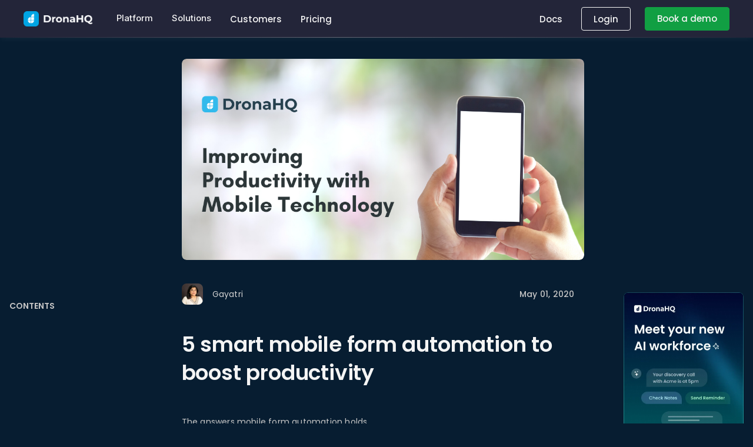

--- FILE ---
content_type: text/html; charset=UTF-8
request_url: https://www.dronahq.com/5-smart-mobile-form-automation-to-boost-productivity/
body_size: 57358
content:
<!DOCTYPE html> <!--[if lt IE 7]> <html class="no-js ie6 oldie   " lang="en-US"> <![endif]--> <!--[if IE 7]>    <html class="no-js ie7 oldie   " lang="en-US"> <![endif]--> <!--[if IE 8]>    <html class="no-js ie8 oldie   " lang="en-US"> <![endif]--> <!--[if IE 9]>    <html class="no-js ie9 oldie   " lang="en-US"> <![endif]--> <!--[if gt IE 9]><!-->
<html
    class="no-js   "
    lang="en-US">
<!--<![endif]--><head><meta charset="UTF-8" /><meta name="viewport" content="width=device-width, initial-scale=1, maximum-scale=1"><link rel="pingback" href="https://www.dronahq.com/xmlrpc.php" /><link data-minify="1" rel="preload" href="https://cdn1.dronahq.com/wp-content/cache/min/1/wp-content/themes/montserrat/css/main-8b13e5642e6a0865e2ec7e9ba97d09ff.css" as="style" onload="this.onload=null;this.rel='stylesheet'" /><link data-minify="1" rel="preload" href="https://cdn1.dronahq.com/wp-content/cache/min/1/wp-content/themes/montserrat/custom-6de756f2a86695b6edcfd65ba3e22e7b.css" as="style" onload="this.onload=null;this.rel='stylesheet'" /><link rel="preload" href="https://cdn1.dronahq.com/wp-content/themes/montserrat/css/font-awesome.min.css" as="style" onload="this.onload=null;this.rel='stylesheet'" /> <script>window.dataLayer = window.dataLayer || []; function gtag() { dataLayer.push(arguments); } gtag("consent", "default", { ad_storage: "denied", ad_user_data: "denied", ad_personalization: "denied", analytics_storage: "denied", functionality_storage: "denied", personalization_storage: "denied", security_storage: "granted", wait_for_update: 2000, }); gtag("set", "ads_data_redaction", true); gtag("set", "url_passthrough", true);</script>  <script async src="https://www.googletagmanager.com/gtag/js?id=G-JC2XWQQZN4"></script> <script>window.dataLayer = window.dataLayer || [];

        function gtag() {
            dataLayer.push(arguments);
        }
        gtag('js', new Date());
        gtag('config', 'G-JC2XWQQZN4');</script>  <script>(function(w, d, s, l, i) {
            w[l] = w[l] || [];
            w[l].push({
                'gtm.start': new Date().getTime(),
                event: 'gtm.js'
            });
            var f = d.getElementsByTagName(s)[0],
                j = d.createElement(s),
                dl = l != 'dataLayer' ? '&l=' + l : '';
            j.async = true;
            j.src =
                'https://www.googletagmanager.com/gtm.js?id=' + i + dl;
            f.parentNode.insertBefore(j, f);
        })(window, document, 'script', 'dataLayer', 'GTM-P7VC7KK');</script>  <noscript> </noscript><style>body{font-family:"Poppins",sans-serif}</style><link rel="canonical" href="https://www.dronahq.com/5-smart-mobile-form-automation-to-boost-productivity/" /><meta name='robots' content='max-image-preview:large' /> <script id="cookie-law-info-gcm-var-js">var _ckyGcm = {"status":true,"default_settings":[{"analytics":"denied","advertisement":"denied","functional":"denied","necessary":"granted","ad_user_data":"denied","ad_personalization":"denied","regions":"All"}],"wait_for_update":1000,"url_passthrough":true,"ads_data_redaction":false}</script> <script id="cookie-law-info-gcm-js" type="text/javascript" src="https://cdn1.dronahq.com/wp-content/plugins/cookie-law-info/lite/frontend/js/gcm.min.js" defer></script> <script id="cookieyes" type="text/javascript" src="https://cdn-cookieyes.com/client_data/014480c059341e060752b973/script.js" defer></script> <title>5 smart mobile form automation to boost productivity - DronaHQ</title><style id="rocket-critical-css">img{vertical-align:middle}.h-full{height:100%}.w-full{width:100%}.dhq_mainHeaderSignLink{margin:0!important}.dhq_mainHeaderSignLink a{color:#26bc6a!important}@media only screen and (max-width:1280px){.dhq_mainHeaderLinks{margin-right:24px}}.dhq_mainHeaderLinks{margin-right:32px;display:flex;-webkit-box-align:center;align-items:center}.dhq_mainHeaderLinks a{font-family:"Montserrat",sans-serif!important;font-size:15px;font-weight:600;line-height:26px;letter-spacing:normal;-webkit-font-smoothing:inherit;text-decoration:none;color:rgb(61,61,61);background-image:linear-gradient(to top,currentcolor 1px,transparent 1px);background-repeat:no-repeat;background-size:0px 100%}.dhq_mainHeaderCTABox{display:flex;flex-direction:row;-webkit-box-align:center;align-items:center}.dhq_mainHeaderSignin{font-family:"Montserrat",sans-serif!important;font-size:16px;font-weight:600;line-height:26px;letter-spacing:normal;-webkit-font-smoothing:inherit;text-decoration:none;color:#26bc6a;margin-right:24px;background-repeat:no-repeat;background-size:0px 100%}*,:after,:before{box-sizing:border-box}a{text-decoration:unset;outline:none}figure,h1,h3,p{margin:0}body{font-family:"Montserrat",sans-serif!important;margin:0!important}.dhq_title{position:relative;font-family:"Montserrat",sans-serif!important;font-weight:600;font-size:36px;line-height:48px;color:#0a2540;letter-spacing:-0.2px}.dhq_title{position:relative;font-family:"Montserrat",sans-serif!important;font-weight:600;font-size:36px;line-height:44px;color:#0a2540;letter-spacing:-0.2px}.dhq_body{padding:0 16px 0 16px;font-family:"Montserrat",sans-serif!important;font-size:17px;color:#425466;line-height:28px;font-weight:400;max-width:1200px;letter-spacing:0.2px}p a{color:#26bc6a}.dhq_body p a{color:#26bc6a}.dhq_subbody{padding:0 16px 0 16px;font-family:"Montserrat",sans-serif!important;font-size:14px;line-height:24px;color:#425466;font-weight:400;max-width:1200px;letter-spacing:0.2px}.Section_backgroundMask{position:absolute;width:100%;height:100%;overflow:visible}.dhq_header{position:relative;padding:0 16px 0 16px;max-width:1200px}.dhq,.dhq_header{display:grid;row-gap:24px}.Card{position:relative;min-width:100px;min-height:72px;border-radius:8px;overflow:hidden}.dhq.variant--Section{row-gap:24px}.pr-4{padding-right:32px!important}.pl-2{padding-left:16px!important}.pl-4{padding-left:32px!important}button{border:none;outline:none;background:none;font-family:inherit}@media (min-width:600px) and (max-width:899px){.ColumnLayout[data-columns="2,1,1"]>:first-child{grid-area:1 / span 2}}.Guides_guide{width:1px;background:linear-gradient(180deg,rgba(66,71,112,0.09),rgba(66,71,112,0.09) 50%,transparent 0,transparent);background-size:1px 8px}.Guides_guide:last-of-type{position:absolute;top:0;right:0;height:100%}.Section_background{position:relative;height:100%;width:100%;top:0;left:0;transform-origin:100% 0;transform:skewY(0);background:#fff;overflow:hidden}.Guides_guide:first-of-type,.Guides_guide:last-of-type{background:rgba(0,0,0,0.05)}.Guides_container{display:grid;grid:1fr / repeat(4,1fr);position:relative;max-width:1200px;height:100%;margin:0 auto}@media (max-width:899px){.Guides_guide:nth-of-type(2n){background:#ffffff}}@media (max-width:599px){.Guides_guide:nth-of-type(3n){display:none}}.Guides{position:absolute;height:100%;width:100%;top:0;left:0;padding:0 16px}body:not(.has-banner){padding-top:0px!important}body:not(.has-banner) .descktop-top-menu{top:0px!important}body{font-family:"Open Sans",sans-serif!important}li{list-style-type:none}body{font-family:'Montserrat',sans-serif!important;margin:0!important}*,::after,::before{box-sizing:border-box}a{text-decoration:none;outline:0;color:inherit}.simple-header{display:flex;flex-wrap:wrap;margin:auto;padding:0 0;justify-content:space-between;position:sticky;position:-webkit-sticky;position:-moz-sticky;position:-ms-sticky;position:-o-sticky;z-index:999;height:72px;background:#ffffff;top:0px}@media only screen and (max-width:1024px){.simple-header{display:none}}.mob-footer{padding:0;margin:0;list-style:none}#mobileFooter{display:none}.mob-footer .panel-group a:first-child{background:#fafafa;border-radius:0px!important;padding:16px;font-size:14px;font-weight:500;background:#fafafa;border-top:1px solid #ececec;display:flex;align-items:center;justify-content:space-between}.mob-footer .panel-collapse{margin:0;padding:0}.mob-footer .panel-collapse li{font-size:14px;background-color:#fff;color:#4d4d4d;font-weight:500}.mob-footer .panel-collapse li a{display:inline-block!important;padding:15px!important;width:calc(100% - 30px)!important;border:0!important;background:white!important}.mob-footer .collapse-rotate{font-weight:bolder!important}@media only screen and (max-width:1023px){#mobileFooter{display:inline}}@media (max-width:667px) and (min-width:320px){::-webkit-scrollbar{display:none}}div#footerNormal *{box-sizing:unset}.container{margin:0 auto 0 auto}@media only screen and (max-width:320px){button{width:100%!important;margin-left:0!important;margin-bottom:5px;text-align:center}}@media only screen and (min-width:1100px){.page-content-wrap{-webkit-backface-visibility:hidden;backface-visibility:hidden}}aside,figcaption,figure,header,nav,section{display:block}body{margin:0}img{border:0}svg:not(:root){overflow:hidden}figure{margin:0}button,input{line-height:normal}button{text-transform:none}button{-webkit-appearance:button}button::-moz-focus-inner,input::-moz-focus-inner{border:0;padding:0}.hidden{display:none!important;visibility:hidden!important}body{margin:0;min-height:100%;counter-reset:stepcounter}svg:not(:root){overflow:hidden}iframe{border:none;vertical-align:bottom;max-width:100%}figure{max-width:100%!important;margin:0}ul{list-style-position:inside}p,ul,li ul{margin:0 0 10px;padding:0}ul ul{margin-left:20px}.text-center{text-align:center}::-webkit-input-placeholder{color:#999999}:-moz-placeholder{color:#999999}::-moz-placeholder{color:#999999}:-ms-input-placeholder{color:#999999}button{outline:none;border:none;color:#fff;text-transform:uppercase!important;position:relative;display:inline-block;margin:0 0px 5px 0;overflow:hidden;-webkit-backface-visibility:hidden;z-index:1;text-align:center}button{padding:14px 34px;font-size:13px;line-height:22px}button{border-radius:0}.video-modal{position:relative;display:block}@media only screen and (max-width:320px){button{width:100%!important;margin-left:0!important;margin-bottom:5px;text-align:center}}@media only screen and (max-width:767px){figure{max-width:100%!important;margin:0;width:100%}}@media only screen and (min-width:1100px){.page-content-wrap{-webkit-backface-visibility:hidden;backface-visibility:hidden}}body{font-family:'Montserrat',sans-serif!important;margin:0!important}a{text-decoration:none;outline:0;color:inherit}.footer-style-one ul{padding-left:0rem;position:relative;list-style:none}.mob-footer{padding-top:1rem}#mobileFooter{display:none}#mobileFooter a{text-decoration:none;color:#666}.panel-group{margin-bottom:0px!important}@media only screen and (max-width:1023px){#mobileFooter{display:inline}}:root{--title-primary-color:#F4F4F4;--title-secondary-color:#f4f4f4;--text-primary-color:#D2D2D2;--text-secondary-color:#EEEEEE;--link-primary-color:#119F43;--bg-primary-color:#060715;--bg-secondary-color:#119F43;--bg-gradi-primary-color:#119F43;--bg-gradi-secondary-color:#14C9FF;--font-size-small:14px;--font-size-l-small:15px;--font-size-base:18px;--font-size-s-base:17px;--font-size-medium:24px;--font-size-large:36px;--font-size-xx-large:64px;--line-font-size-small:21px;--font-size-l-small:23px;--line-font-size-base:27px;--line-font-size-s-base:28px;--line-font-size-medium:36px;--line-font-size-large:54px;--line-font-size-x-large:72px;--border-radius-base:6px}.dark-mode{background-color:#060715}.dark-mode h1,.dark-mode h3,.dark-mode input,.dark-mode span,.dark-mode p,.dark-mode li,.dark-mode *{font-family:"Poppins",sans-serif!important}.dark-mode .fa::before{font:normal normal normal 14px/1 FontAwesome!important}.dark-mode .header-outer-wrapper.dhq_nocode_only{height:unset}.dark-mode .main-body-div{padding-top:64px}.dark-mode .Section_backgroundMask{display:none}.dark-mode .header-outer-wrapper.dark-mode .simple-header{position:fixed;background-color:#232539;border-bottom:1px solid transparent;border-image-source:linear-gradient(90deg,rgba(153,153,153,0) 0%,rgba(255,255,255,0.3) 45%,rgba(198,198,198,0) 100%);border-image-slice:1;-webkit-backdrop-filter:blur(8px);backdrop-filter:blur(8px);width:100%;z-index:1000;box-shadow:0px 2px 10px 0px rgba(255,255,255,0.0509803922)}.dark-mode .header-outer-wrapper.dark-mode .descktop-top-menu,.dark-mode .header-outer-wrapper.dark-mode .descktop-top-menu ul{background-color:transparent}.dark-mode .header-outer-wrapper.dark-mode .descktop-top-menu a,.dark-mode .header-outer-wrapper.dark-mode .descktop-top-menu ul a{color:var(--title-primary-color)!important;font-size:15px;font-family:"Poppins",sans-serif!important}.dark-mode .header-outer-wrapper.dark-mode .descktop-top-menu .dhq_mainHeaderCTABox a{height:40px;display:flex;align-items:center;justify-content:center}.dark-mode .header-outer-wrapper.dark-mode .descktop-top-menu .dhq_mainHeaderCTABox .dhq_mainHeaderSignLink a{padding:8px 20px;border-radius:4px;border:1px solid #fff;background-color:transparent!important}.dark-mode .header-outer-wrapper.dark-mode .descktop-top-menu .dhq_mainHeaderCTABox .dhq_mainHeaderSignLink+a{padding:8px 20px;border-radius:4px;background-color:var(--link-primary-color);border:1px solid var(--link-primary-color)!important}.dark-mode .header-outer-wrapper.dark-mode .descktop-top-menu~nav .menu-type-Left{border-color:#383944;background-color:#060715;padding:0px;border:0px}.dark-mode .header-outer-wrapper.dark-mode .descktop-top-menu~nav .menu-type-Left .rounded-b-lg{background-color:#2E2F3E!important;border-radius:0px}.dark-mode .header-outer-wrapper.dark-mode .descktop-top-menu~nav .menu-type-Left .rounded-b-lg .mega-menu-items{color:#D9E8F0!important}.dark-mode .header-outer-wrapper.dark-mode .descktop-top-menu~nav .menu-type-Left .rounded-b-lg .text-xs{color:rgba(237,237,237,0.6)}.dark-mode .header-outer-wrapper.dark-mode .descktop-top-menu~nav .menu-type-Left .menu-items-group{background-color:#060715}.dark-mode .header-outer-wrapper.dark-mode .descktop-top-menu~nav .menu-type-Left .menu-items-group .mega-menu-items{color:#EDEDED!important}.dark-mode .header-outer-wrapper.dark-mode .descktop-top-menu~nav .menu-type-Left .menu-items-group .text-xs{color:rgba(237,237,237,0.6)}.dark-mode .header-outer-wrapper.dark-mode .descktop-top-menu~nav .font-medium.uppercase{color:#85949C!important}.dark-mode .header-outer-wrapper.dark-mode .descktop-top-menu{background-color:#232539;border-bottom:1px solid transparent;border-image-source:linear-gradient(90deg,rgba(153,153,153,0) 0%,rgba(255,255,255,0.3) 45%,rgba(198,198,198,0) 100%);border-image-slice:1;-webkit-backdrop-filter:blur(8px);backdrop-filter:blur(8px);width:100%;z-index:1000}.dark-mode .header-outer-wrapper.dark-mode #requestMobileBtn{background-color:var(--bg-secondary-color)}.dark-mode .header-outer-wrapper.dark-mode button{color:var(--text-primary-color)}.dark-mode .header-outer-wrapper.dark-mode nav.overflow-auto:after{width:100%}.dark-mode .header-outer-wrapper.dark-mode #menuPanel{height:calc(100vh - 64px)!important}.dark-mode .header-outer-wrapper.dark-mode #menuPanel ul{background-color:#42484c;border:none!important}.dark-mode .header-outer-wrapper.dark-mode #menuPanel ul li{border:#060715}.dark-mode .header-outer-wrapper.dark-mode #menuPanel ul li a{color:#EDEDED}.dark-mode .header-outer-wrapper.dark-mode #menuPanel ul .items-center{color:rgba(237,237,237,0.6)}.dark-mode .header-outer-wrapper.dark-mode #menuPanel ul .mobile_menu.menu-type-Left{background-color:rgba(6,7,21,0.2901960784);border-color:transparent}.dark-mode .footer-style-one #mobileFooter li{background-color:#060715;border-top:solid 1px rgba(236,236,236,0.1019607843)}.dark-mode .footer-style-one #mobileFooter li a{background-color:#060715;color:#888787;border-top:solid 1px rgba(236,236,236,0.1019607843)}.dark-mode .footer-style-one #mobileFooter li ul li{background-color:#42484c!important}.dark-mode .footer-style-one #mobileFooter li ul li a{color:#EDEDED;background-color:#42484c!important}.dark-mode .dhq_header .dhq_title{color:var(--title-primary-color)}.dark-mode .dhq_body,.dark-mode .dhq_body p,.dark-mode .dhq_subbody{color:var(--text-primary-color)}.blog_container:nth-of-type(1){padding-top:16px}.dark-mode .blog_container h1,.dark-mode .blog_container h3{margin-top:20px;margin-bottom:20px}@media (max-width:768px){.dark-mode .blog_container .sticky-menu{display:none}}.dark-mode .blog_container .sticky-menu#sticky_menu{display:block;background:unset;border:unset}.dark-mode .blog_container .sticky-menu#sticky_menu svg path{stroke:var(--title-primary-color)!important}.dark-mode .blog_container .sticky-menu#sticky_menu #table-of-contents{background:unset}@media (max-width:769px){.dark-mode .blog_container .sticky-menu#sticky_menu ul{background:#071D31!important}}.dark-mode .blog_container .sticky-menu h3{color:#C6C6C6}.dark-mode .blog_container .BlogAuthor__caption .Author{color:var(--text-primary-color)}.dark-mode .blog_container h3{color:var(--title-primary-color)}.dark-mode.post-detail{background-color:#071D31}.dark-mode.post-detail .dhq_body,.dark-mode.post-detail .dhq_body p,.dark-mode.post-detail .dhq_subbody{color:#C6C6C6}.video-modal{display:none;position:fixed;z-index:9999;left:0;top:0;width:100%;height:100%;background-color:rgba(0,0,0,0.85);align-items:center;justify-content:center}.video-modal-content{position:relative;width:90%;max-width:960px;top:10%;background:transparent;margin:auto}.close-btn{position:absolute;top:-10px;right:-10px;background:#fff;color:#000;font-size:24px;font-weight:bold;border-radius:50%;width:32px;height:32px;text-align:center;line-height:32px;z-index:10000}:root{--white-green-blue-gradient-bg:linear-gradient(180deg, #F4F4F4 0%, #006A67 50.96%, #010731 100%);--white:#F4F4F4;--green:#006A67;--dark-blue:#010731;--secondary-yellow:#E7E7DE;--gradient-buttons-bg:linear-gradient(90deg, #006A67 4.8%, #010731 92.8%);--yellow:#FDEB9E;--inter-font-family:"Inter", sans-serif;--inter-font-optical-sizing:auto;--inter-font-weight-regular:400;--inter-font-weight-medium:500;--inter-font-weight-semibold:600;--inter-font-weight-bold:700;--inter-font-weight-black:900;--inter-font-style-normal:normal;--inter-font-style-italic:italic}*,*::before,*::after{box-sizing:border-box}*{margin:0;padding:0;box-sizing:border-box}html,body{margin:0;padding:0}body{font-family:var(--inter-font-family)!important;font-optical-sizing:var(--inter-font-optical-sizing);font-style:var(--inter-font-style-normal);font-weight:var(--inter-font-weight-regular)}h1,h3{font-family:var(--inter-font-family)!important;font-optical-sizing:var(--inter-font-optical-sizing);font-style:var(--inter-font-style-normal);font-weight:var(--inter-font-weight-black)}p,li,span{font-family:var(--inter-font-family)!important;font-weight:var(--inter-font-weight-regular)}.dark-mode .header-outer-wrapper.dark-mode li.dropdown{position:relative;width:100%}.dark-mode .header-outer-wrapper.dark-mode li.dropdown>a{font-weight:500;font-family:var(--inter-font-family)!important}.sr-only{position:absolute!important;height:1px;width:1px;overflow:hidden;clip:rect(1px,1px,1px,1px);white-space:nowrap;border:0;padding:0;margin:-1px}</style><link rel="preload" href="https://fonts.googleapis.com/css?family=Poppins%3Aital%2Cwght%400%2C100%3B0%2C200%3B0%2C300%3B0%2C400%3B0%2C500%3B0%2C600%3B0%2C700%3B0%2C800%3B0%2C900%3B1%2C100%3B1%2C200%3B1%2C300%3B1%2C400%3B1%2C500%3B1%2C600%3B1%2C700%3B1%2C800%3B1%2C900%7CMontserrat%3Awght%40100%3B200%3B300%3B400%3B500%3B600%3B700&display=swap" as="style" onload="this.onload=null;this.rel='stylesheet'" /><meta name="description" content="Boost productivity by 50% with mobile form automation. Real-time access to data, time-savings, improved compliance, and greater ROI over time." /><meta name="robots" content="noindex, nofollow" /><meta property="og:locale" content="en_US" /><meta property="og:type" content="article" /><meta property="og:title" content="5 smart mobile form automation to boost productivity - DronaHQ" /><meta property="og:description" content="Boost productivity by 50% with mobile form automation. Real-time access to data, time-savings, improved compliance, and greater ROI over time." /><meta property="og:url" content="https://www.dronahq.com/5-smart-mobile-form-automation-to-boost-productivity/" /><meta property="og:site_name" content="DronaHQ" /><meta property="article:publisher" content="https://www.facebook.com/DronaHQ.MobileApps" /><meta property="article:published_time" content="2020-05-01T04:30:49+00:00" /><meta property="article:modified_time" content="2024-06-19T07:35:30+00:00" /><meta property="og:image" content="https://cdn1.dronahq.com/wp-content/uploads/2020/04/mobile-form-automation-for-productivity.png" /><meta property="og:image:width" content="1024" /><meta property="og:image:height" content="512" /><meta name="twitter:card" content="summary_large_image" /><meta name="twitter:creator" content="@dronahq" /><meta name="twitter:site" content="@dronahq" /> <script type="application/ld+json" class="yoast-schema-graph">{"@context":"https://schema.org","@graph":[{"@type":"Organization","@id":"https://www.dronahq.com/#organization","name":"DronaHQ","url":"https://www.dronahq.com/","sameAs":["https://www.facebook.com/DronaHQ.MobileApps","https://www.instagram.com/dronahq/","https://www.linkedin.com/company/deltecs-infotech","https://www.youtube.com/c/DronaHQPlatform","https://en.wikipedia.org/wiki/DronaHQ","https://twitter.com/dronahq"],"logo":{"@type":"ImageObject","@id":"https://www.dronahq.com/#logo","inLanguage":"en-US","url":"https://cdn1.dronahq.com/wp-content/uploads/2018/09/dronahq-logo-updated.png","width":144,"height":34,"caption":"DronaHQ"},"image":{"@id":"https://www.dronahq.com/#logo"}},{"@type":"WebSite","@id":"https://www.dronahq.com/#website","url":"https://www.dronahq.com/","name":"DronaHQ","description":"Build Internal Tools and Custom Applications, at speed.","publisher":{"@id":"https://www.dronahq.com/#organization"},"potentialAction":[{"@type":"SearchAction","target":"https://www.dronahq.com/?s={search_term_string}","query-input":"required name=search_term_string"}],"inLanguage":"en-US"},{"@type":"ImageObject","@id":"https://www.dronahq.com/5-smart-mobile-form-automation-to-boost-productivity/#primaryimage","inLanguage":"en-US","url":"https://cdn1.dronahq.com/wp-content/uploads/2020/04/mobile-form-automation-for-productivity.png","width":1024,"height":512,"caption":"mobile form automation for productivity"},{"@type":"WebPage","@id":"https://www.dronahq.com/5-smart-mobile-form-automation-to-boost-productivity/#webpage","url":"https://www.dronahq.com/5-smart-mobile-form-automation-to-boost-productivity/","name":"5 smart mobile form automation to boost productivity - DronaHQ","isPartOf":{"@id":"https://www.dronahq.com/#website"},"primaryImageOfPage":{"@id":"https://www.dronahq.com/5-smart-mobile-form-automation-to-boost-productivity/#primaryimage"},"datePublished":"2020-05-01T04:30:49+00:00","dateModified":"2024-06-19T07:35:30+00:00","description":"Boost productivity by 50% with mobile form automation. Real-time access to data, time-savings, improved compliance, and greater ROI over time.","inLanguage":"en-US","potentialAction":[{"@type":"ReadAction","target":["https://www.dronahq.com/5-smart-mobile-form-automation-to-boost-productivity/"]}]},{"@type":"Article","@id":"https://www.dronahq.com/5-smart-mobile-form-automation-to-boost-productivity/#article","isPartOf":{"@id":"https://www.dronahq.com/5-smart-mobile-form-automation-to-boost-productivity/#webpage"},"author":{"@id":"https://www.dronahq.com/#/schema/person/95467f5c1c5df62a8c76d5a7a8fc09d2"},"headline":"5 smart mobile form automation to boost productivity","datePublished":"2020-05-01T04:30:49+00:00","dateModified":"2024-06-19T07:35:30+00:00","commentCount":0,"mainEntityOfPage":{"@id":"https://www.dronahq.com/5-smart-mobile-form-automation-to-boost-productivity/#webpage"},"publisher":{"@id":"https://www.dronahq.com/#organization"},"image":{"@id":"https://www.dronahq.com/5-smart-mobile-form-automation-to-boost-productivity/#primaryimage"},"keywords":"mobile form automation,mobile forms,productivity tools,workflow automation","articleSection":"Blog","inLanguage":"en-US"},{"@type":["Person"],"@id":"https://www.dronahq.com/#/schema/person/95467f5c1c5df62a8c76d5a7a8fc09d2","name":"Gayatri","image":{"@type":"ImageObject","@id":"https://www.dronahq.com/#personlogo","inLanguage":"en-US","url":"https://cdn1.dronahq.com/wp-content/uploads/2025/04/Gayatri-Sachdeva-96x96.jpg","caption":"Gayatri"},"description":"Gayatri Sachdeva is part of the growth team at DronaHQ, where she explores how developers, from junior engineers to senior architects, can solve internal tool development problems faster with the right tools. Her work focuses on making everyday engineering decisions feel lighter whether it\u2019s navigating low-code, exploring AI in app development, or just reducing the chaos of frontend maintenance. She\u2019s most interested in where speed meets structure and how teams can build without burning out.","sameAs":["https://www.linkedin.com/in/gayatri-sachdeva/"]}]}</script> <link rel='dns-prefetch' href='//www.dronahq.com' /><link rel='dns-prefetch' href='//cdn1.dronahq.com' /><link rel="alternate" type="application/rss+xml" title="DronaHQ &raquo; Feed" href="https://www.dronahq.com/feed/" /><link rel="alternate" type="application/rss+xml" title="DronaHQ &raquo; Comments Feed" href="https://www.dronahq.com/comments/feed/" /><style id='wp-img-auto-sizes-contain-inline-css' type='text/css'>img:is([sizes=auto i],[sizes^="auto," i]){contain-intrinsic-size:3000px 1500px}</style><style id='wp-emoji-styles-inline-css' type='text/css'>img.wp-smiley,img.emoji{display:inline!important;border:none!important;box-shadow:none!important;height:1em!important;width:1em!important;margin:0 0.07em!important;vertical-align:-0.1em!important;background:none!important;padding:0!important}</style><style id='wp-block-library-inline-css' type='text/css'>:root{--wp-block-synced-color:#7a00df;--wp-block-synced-color--rgb:122,0,223;--wp-bound-block-color:var(--wp-block-synced-color);--wp-editor-canvas-background:#ddd;--wp-admin-theme-color:#007cba;--wp-admin-theme-color--rgb:0,124,186;--wp-admin-theme-color-darker-10:#006ba1;--wp-admin-theme-color-darker-10--rgb:0,107,160.5;--wp-admin-theme-color-darker-20:#005a87;--wp-admin-theme-color-darker-20--rgb:0,90,135;--wp-admin-border-width-focus:2px}@media (min-resolution:192dpi){:root{--wp-admin-border-width-focus:1.5px}}.wp-element-button{cursor:pointer}:root .has-very-light-gray-background-color{background-color:#eee}:root .has-very-dark-gray-background-color{background-color:#313131}:root .has-very-light-gray-color{color:#eee}:root .has-very-dark-gray-color{color:#313131}:root .has-vivid-green-cyan-to-vivid-cyan-blue-gradient-background{background:linear-gradient(135deg,#00d084,#0693e3)}:root .has-purple-crush-gradient-background{background:linear-gradient(135deg,#34e2e4,#4721fb 50%,#ab1dfe)}:root .has-hazy-dawn-gradient-background{background:linear-gradient(135deg,#faaca8,#dad0ec)}:root .has-subdued-olive-gradient-background{background:linear-gradient(135deg,#fafae1,#67a671)}:root .has-atomic-cream-gradient-background{background:linear-gradient(135deg,#fdd79a,#004a59)}:root .has-nightshade-gradient-background{background:linear-gradient(135deg,#330968,#31cdcf)}:root .has-midnight-gradient-background{background:linear-gradient(135deg,#020381,#2874fc)}:root{--wp--preset--font-size--normal:16px;--wp--preset--font-size--huge:42px}.has-regular-font-size{font-size:1em}.has-larger-font-size{font-size:2.625em}.has-normal-font-size{font-size:var(--wp--preset--font-size--normal)}.has-huge-font-size{font-size:var(--wp--preset--font-size--huge)}.has-text-align-center{text-align:center}.has-text-align-left{text-align:left}.has-text-align-right{text-align:right}.has-fit-text{white-space:nowrap!important}#end-resizable-editor-section{display:none}.aligncenter{clear:both}.items-justified-left{justify-content:flex-start}.items-justified-center{justify-content:center}.items-justified-right{justify-content:flex-end}.items-justified-space-between{justify-content:space-between}.screen-reader-text{border:0;clip-path:inset(50%);height:1px;margin:-1px;overflow:hidden;padding:0;position:absolute;width:1px;word-wrap:normal!important}.screen-reader-text:focus{background-color:#ddd;clip-path:none;color:#444;display:block;font-size:1em;height:auto;left:5px;line-height:normal;padding:15px 23px 14px;text-decoration:none;top:5px;width:auto;z-index:100000}html :where(.has-border-color){border-style:solid}html :where([style*=border-top-color]){border-top-style:solid}html :where([style*=border-right-color]){border-right-style:solid}html :where([style*=border-bottom-color]){border-bottom-style:solid}html :where([style*=border-left-color]){border-left-style:solid}html :where([style*=border-width]){border-style:solid}html :where([style*=border-top-width]){border-top-style:solid}html :where([style*=border-right-width]){border-right-style:solid}html :where([style*=border-bottom-width]){border-bottom-style:solid}html :where([style*=border-left-width]){border-left-style:solid}html :where(img[class*=wp-image-]){height:auto;max-width:100%}:where(figure){margin:0 0 1em}html :where(.is-position-sticky){--wp-admin--admin-bar--position-offset:var(--wp-admin--admin-bar--height,0)}@media screen and (max-width:600px){html :where(.is-position-sticky){--wp-admin--admin-bar--position-offset:0}}</style><style id='wp-block-image-inline-css' type='text/css'>.wp-block-image>a,.wp-block-image>figure>a{display:inline-block}.wp-block-image img{box-sizing:border-box;height:auto;max-width:100%;vertical-align:bottom}@media not (prefers-reduced-motion){.wp-block-image img.hide{visibility:hidden}.wp-block-image img.show{animation:show-content-image .4s}}.wp-block-image[style*=border-radius] img,.wp-block-image[style*=border-radius]>a{border-radius:inherit}.wp-block-image.has-custom-border img{box-sizing:border-box}.wp-block-image.aligncenter{text-align:center}.wp-block-image.alignfull>a,.wp-block-image.alignwide>a{width:100%}.wp-block-image.alignfull img,.wp-block-image.alignwide img{height:auto;width:100%}.wp-block-image .aligncenter,.wp-block-image .alignleft,.wp-block-image .alignright,.wp-block-image.aligncenter,.wp-block-image.alignleft,.wp-block-image.alignright{display:table}.wp-block-image .aligncenter>figcaption,.wp-block-image .alignleft>figcaption,.wp-block-image .alignright>figcaption,.wp-block-image.aligncenter>figcaption,.wp-block-image.alignleft>figcaption,.wp-block-image.alignright>figcaption{caption-side:bottom;display:table-caption}.wp-block-image .alignleft{float:left;margin:.5em 1em .5em 0}.wp-block-image .alignright{float:right;margin:.5em 0 .5em 1em}.wp-block-image .aligncenter{margin-left:auto;margin-right:auto}.wp-block-image :where(figcaption){margin-bottom:1em;margin-top:.5em}.wp-block-image.is-style-circle-mask img{border-radius:9999px}@supports ((-webkit-mask-image:none) or (mask-image:none)) or (-webkit-mask-image:none){.wp-block-image.is-style-circle-mask img{border-radius:0;-webkit-mask-image:url('data:image/svg+xml;utf8,<svg viewBox="0 0 100 100" xmlns="http://www.w3.org/2000/svg"><circle cx="50" cy="50" r="50"/></svg>');mask-image:url('data:image/svg+xml;utf8,<svg viewBox="0 0 100 100" xmlns="http://www.w3.org/2000/svg"><circle cx="50" cy="50" r="50"/></svg>');mask-mode:alpha;-webkit-mask-position:center;mask-position:center;-webkit-mask-repeat:no-repeat;mask-repeat:no-repeat;-webkit-mask-size:contain;mask-size:contain}}:root :where(.wp-block-image.is-style-rounded img,.wp-block-image .is-style-rounded img){border-radius:9999px}.wp-block-image figure{margin:0}.wp-lightbox-container{display:flex;flex-direction:column;position:relative}.wp-lightbox-container img{cursor:zoom-in}.wp-lightbox-container img:hover+button{opacity:1}.wp-lightbox-container button{align-items:center;backdrop-filter:blur(16px) saturate(180%);background-color:#5a5a5a40;border:none;border-radius:4px;cursor:zoom-in;display:flex;height:20px;justify-content:center;opacity:0;padding:0;position:absolute;right:16px;text-align:center;top:16px;width:20px;z-index:100}@media not (prefers-reduced-motion){.wp-lightbox-container button{transition:opacity .2s ease}}.wp-lightbox-container button:focus-visible{outline:3px auto #5a5a5a40;outline:3px auto -webkit-focus-ring-color;outline-offset:3px}.wp-lightbox-container button:hover{cursor:pointer;opacity:1}.wp-lightbox-container button:focus{opacity:1}.wp-lightbox-container button:focus,.wp-lightbox-container button:hover,.wp-lightbox-container button:not(:hover):not(:active):not(.has-background){background-color:#5a5a5a40;border:none}.wp-lightbox-overlay{box-sizing:border-box;cursor:zoom-out;height:100vh;left:0;overflow:hidden;position:fixed;top:0;visibility:hidden;width:100%;z-index:100000}.wp-lightbox-overlay .close-button{align-items:center;cursor:pointer;display:flex;justify-content:center;min-height:40px;min-width:40px;padding:0;position:absolute;right:calc(env(safe-area-inset-right) + 16px);top:calc(env(safe-area-inset-top) + 16px);z-index:5000000}.wp-lightbox-overlay .close-button:focus,.wp-lightbox-overlay .close-button:hover,.wp-lightbox-overlay .close-button:not(:hover):not(:active):not(.has-background){background:none;border:none}.wp-lightbox-overlay .lightbox-image-container{height:var(--wp--lightbox-container-height);left:50%;overflow:hidden;position:absolute;top:50%;transform:translate(-50%,-50%);transform-origin:top left;width:var(--wp--lightbox-container-width);z-index:9999999999}.wp-lightbox-overlay .wp-block-image{align-items:center;box-sizing:border-box;display:flex;height:100%;justify-content:center;margin:0;position:relative;transform-origin:0 0;width:100%;z-index:3000000}.wp-lightbox-overlay .wp-block-image img{height:var(--wp--lightbox-image-height);min-height:var(--wp--lightbox-image-height);min-width:var(--wp--lightbox-image-width);width:var(--wp--lightbox-image-width)}.wp-lightbox-overlay .wp-block-image figcaption{display:none}.wp-lightbox-overlay button{background:none;border:none}.wp-lightbox-overlay .scrim{background-color:#fff;height:100%;opacity:.9;position:absolute;width:100%;z-index:2000000}.wp-lightbox-overlay.active{visibility:visible}@media not (prefers-reduced-motion){.wp-lightbox-overlay.active{animation:turn-on-visibility .25s both}.wp-lightbox-overlay.active img{animation:turn-on-visibility .35s both}.wp-lightbox-overlay.show-closing-animation:not(.active){animation:turn-off-visibility .35s both}.wp-lightbox-overlay.show-closing-animation:not(.active) img{animation:turn-off-visibility .25s both}.wp-lightbox-overlay.zoom.active{animation:none;opacity:1;visibility:visible}.wp-lightbox-overlay.zoom.active .lightbox-image-container{animation:lightbox-zoom-in .4s}.wp-lightbox-overlay.zoom.active .lightbox-image-container img{animation:none}.wp-lightbox-overlay.zoom.active .scrim{animation:turn-on-visibility .4s forwards}.wp-lightbox-overlay.zoom.show-closing-animation:not(.active){animation:none}.wp-lightbox-overlay.zoom.show-closing-animation:not(.active) .lightbox-image-container{animation:lightbox-zoom-out .4s}.wp-lightbox-overlay.zoom.show-closing-animation:not(.active) .lightbox-image-container img{animation:none}.wp-lightbox-overlay.zoom.show-closing-animation:not(.active) .scrim{animation:turn-off-visibility .4s forwards}}@keyframes show-content-image{0%{visibility:hidden}99%{visibility:hidden}to{visibility:visible}}@keyframes turn-on-visibility{0%{opacity:0}to{opacity:1}}@keyframes turn-off-visibility{0%{opacity:1;visibility:visible}99%{opacity:0;visibility:visible}to{opacity:0;visibility:hidden}}@keyframes lightbox-zoom-in{0%{transform:translate(calc((-100vw + var(--wp--lightbox-scrollbar-width))/2 + var(--wp--lightbox-initial-left-position)),calc(-50vh + var(--wp--lightbox-initial-top-position))) scale(var(--wp--lightbox-scale))}to{transform:translate(-50%,-50%) scale(1)}}@keyframes lightbox-zoom-out{0%{transform:translate(-50%,-50%) scale(1);visibility:visible}99%{visibility:visible}to{transform:translate(calc((-100vw + var(--wp--lightbox-scrollbar-width))/2 + var(--wp--lightbox-initial-left-position)),calc(-50vh + var(--wp--lightbox-initial-top-position))) scale(var(--wp--lightbox-scale));visibility:hidden}}</style><style id='global-styles-inline-css' type='text/css'>:root{--wp--preset--aspect-ratio--square:1;--wp--preset--aspect-ratio--4-3:4/3;--wp--preset--aspect-ratio--3-4:3/4;--wp--preset--aspect-ratio--3-2:3/2;--wp--preset--aspect-ratio--2-3:2/3;--wp--preset--aspect-ratio--16-9:16/9;--wp--preset--aspect-ratio--9-16:9/16;--wp--preset--color--black:#000;--wp--preset--color--cyan-bluish-gray:#abb8c3;--wp--preset--color--white:#fff;--wp--preset--color--pale-pink:#f78da7;--wp--preset--color--vivid-red:#cf2e2e;--wp--preset--color--luminous-vivid-orange:#ff6900;--wp--preset--color--luminous-vivid-amber:#fcb900;--wp--preset--color--light-green-cyan:#7bdcb5;--wp--preset--color--vivid-green-cyan:#00d084;--wp--preset--color--pale-cyan-blue:#8ed1fc;--wp--preset--color--vivid-cyan-blue:#0693e3;--wp--preset--color--vivid-purple:#9b51e0;--wp--preset--gradient--vivid-cyan-blue-to-vivid-purple:linear-gradient(135deg,rgb(6,147,227) 0%,rgb(155,81,224) 100%);--wp--preset--gradient--light-green-cyan-to-vivid-green-cyan:linear-gradient(135deg,rgb(122,220,180) 0%,rgb(0,208,130) 100%);--wp--preset--gradient--luminous-vivid-amber-to-luminous-vivid-orange:linear-gradient(135deg,rgb(252,185,0) 0%,rgb(255,105,0) 100%);--wp--preset--gradient--luminous-vivid-orange-to-vivid-red:linear-gradient(135deg,rgb(255,105,0) 0%,rgb(207,46,46) 100%);--wp--preset--gradient--very-light-gray-to-cyan-bluish-gray:linear-gradient(135deg,rgb(238,238,238) 0%,rgb(169,184,195) 100%);--wp--preset--gradient--cool-to-warm-spectrum:linear-gradient(135deg,rgb(74,234,220) 0%,rgb(151,120,209) 20%,rgb(207,42,186) 40%,rgb(238,44,130) 60%,rgb(251,105,98) 80%,rgb(254,248,76) 100%);--wp--preset--gradient--blush-light-purple:linear-gradient(135deg,rgb(255,206,236) 0%,rgb(152,150,240) 100%);--wp--preset--gradient--blush-bordeaux:linear-gradient(135deg,rgb(254,205,165) 0%,rgb(254,45,45) 50%,rgb(107,0,62) 100%);--wp--preset--gradient--luminous-dusk:linear-gradient(135deg,rgb(255,203,112) 0%,rgb(199,81,192) 50%,rgb(65,88,208) 100%);--wp--preset--gradient--pale-ocean:linear-gradient(135deg,rgb(255,245,203) 0%,rgb(182,227,212) 50%,rgb(51,167,181) 100%);--wp--preset--gradient--electric-grass:linear-gradient(135deg,rgb(202,248,128) 0%,rgb(113,206,126) 100%);--wp--preset--gradient--midnight:linear-gradient(135deg,rgb(2,3,129) 0%,rgb(40,116,252) 100%);--wp--preset--font-size--small:13px;--wp--preset--font-size--medium:20px;--wp--preset--font-size--large:36px;--wp--preset--font-size--x-large:42px;--wp--preset--spacing--20:.44rem;--wp--preset--spacing--30:.67rem;--wp--preset--spacing--40:1rem;--wp--preset--spacing--50:1.5rem;--wp--preset--spacing--60:2.25rem;--wp--preset--spacing--70:3.38rem;--wp--preset--spacing--80:5.06rem;--wp--preset--shadow--natural:6px 6px 9px rgba(0,0,0,.2);--wp--preset--shadow--deep:12px 12px 50px rgba(0,0,0,.4);--wp--preset--shadow--sharp:6px 6px 0 rgba(0,0,0,.2);--wp--preset--shadow--outlined:6px 6px 0 -3px rgb(255,255,255),6px 6px rgb(0,0,0);--wp--preset--shadow--crisp:6px 6px 0 rgb(0,0,0)}:where(.is-layout-flex){gap:.5em}:where(.is-layout-grid){gap:.5em}body .is-layout-flex{display:flex}.is-layout-flex{flex-wrap:wrap;align-items:center}.is-layout-flex>:is(*,div){margin:0}body .is-layout-grid{display:grid}.is-layout-grid>:is(*,div){margin:0}:where(.wp-block-columns.is-layout-flex){gap:2em}:where(.wp-block-columns.is-layout-grid){gap:2em}:where(.wp-block-post-template.is-layout-flex){gap:1.25em}:where(.wp-block-post-template.is-layout-grid){gap:1.25em}.has-black-color{color:var(--wp--preset--color--black)!important}.has-cyan-bluish-gray-color{color:var(--wp--preset--color--cyan-bluish-gray)!important}.has-white-color{color:var(--wp--preset--color--white)!important}.has-pale-pink-color{color:var(--wp--preset--color--pale-pink)!important}.has-vivid-red-color{color:var(--wp--preset--color--vivid-red)!important}.has-luminous-vivid-orange-color{color:var(--wp--preset--color--luminous-vivid-orange)!important}.has-luminous-vivid-amber-color{color:var(--wp--preset--color--luminous-vivid-amber)!important}.has-light-green-cyan-color{color:var(--wp--preset--color--light-green-cyan)!important}.has-vivid-green-cyan-color{color:var(--wp--preset--color--vivid-green-cyan)!important}.has-pale-cyan-blue-color{color:var(--wp--preset--color--pale-cyan-blue)!important}.has-vivid-cyan-blue-color{color:var(--wp--preset--color--vivid-cyan-blue)!important}.has-vivid-purple-color{color:var(--wp--preset--color--vivid-purple)!important}.has-black-background-color{background-color:var(--wp--preset--color--black)!important}.has-cyan-bluish-gray-background-color{background-color:var(--wp--preset--color--cyan-bluish-gray)!important}.has-white-background-color{background-color:var(--wp--preset--color--white)!important}.has-pale-pink-background-color{background-color:var(--wp--preset--color--pale-pink)!important}.has-vivid-red-background-color{background-color:var(--wp--preset--color--vivid-red)!important}.has-luminous-vivid-orange-background-color{background-color:var(--wp--preset--color--luminous-vivid-orange)!important}.has-luminous-vivid-amber-background-color{background-color:var(--wp--preset--color--luminous-vivid-amber)!important}.has-light-green-cyan-background-color{background-color:var(--wp--preset--color--light-green-cyan)!important}.has-vivid-green-cyan-background-color{background-color:var(--wp--preset--color--vivid-green-cyan)!important}.has-pale-cyan-blue-background-color{background-color:var(--wp--preset--color--pale-cyan-blue)!important}.has-vivid-cyan-blue-background-color{background-color:var(--wp--preset--color--vivid-cyan-blue)!important}.has-vivid-purple-background-color{background-color:var(--wp--preset--color--vivid-purple)!important}.has-black-border-color{border-color:var(--wp--preset--color--black)!important}.has-cyan-bluish-gray-border-color{border-color:var(--wp--preset--color--cyan-bluish-gray)!important}.has-white-border-color{border-color:var(--wp--preset--color--white)!important}.has-pale-pink-border-color{border-color:var(--wp--preset--color--pale-pink)!important}.has-vivid-red-border-color{border-color:var(--wp--preset--color--vivid-red)!important}.has-luminous-vivid-orange-border-color{border-color:var(--wp--preset--color--luminous-vivid-orange)!important}.has-luminous-vivid-amber-border-color{border-color:var(--wp--preset--color--luminous-vivid-amber)!important}.has-light-green-cyan-border-color{border-color:var(--wp--preset--color--light-green-cyan)!important}.has-vivid-green-cyan-border-color{border-color:var(--wp--preset--color--vivid-green-cyan)!important}.has-pale-cyan-blue-border-color{border-color:var(--wp--preset--color--pale-cyan-blue)!important}.has-vivid-cyan-blue-border-color{border-color:var(--wp--preset--color--vivid-cyan-blue)!important}.has-vivid-purple-border-color{border-color:var(--wp--preset--color--vivid-purple)!important}.has-vivid-cyan-blue-to-vivid-purple-gradient-background{background:var(--wp--preset--gradient--vivid-cyan-blue-to-vivid-purple)!important}.has-light-green-cyan-to-vivid-green-cyan-gradient-background{background:var(--wp--preset--gradient--light-green-cyan-to-vivid-green-cyan)!important}.has-luminous-vivid-amber-to-luminous-vivid-orange-gradient-background{background:var(--wp--preset--gradient--luminous-vivid-amber-to-luminous-vivid-orange)!important}.has-luminous-vivid-orange-to-vivid-red-gradient-background{background:var(--wp--preset--gradient--luminous-vivid-orange-to-vivid-red)!important}.has-very-light-gray-to-cyan-bluish-gray-gradient-background{background:var(--wp--preset--gradient--very-light-gray-to-cyan-bluish-gray)!important}.has-cool-to-warm-spectrum-gradient-background{background:var(--wp--preset--gradient--cool-to-warm-spectrum)!important}.has-blush-light-purple-gradient-background{background:var(--wp--preset--gradient--blush-light-purple)!important}.has-blush-bordeaux-gradient-background{background:var(--wp--preset--gradient--blush-bordeaux)!important}.has-luminous-dusk-gradient-background{background:var(--wp--preset--gradient--luminous-dusk)!important}.has-pale-ocean-gradient-background{background:var(--wp--preset--gradient--pale-ocean)!important}.has-electric-grass-gradient-background{background:var(--wp--preset--gradient--electric-grass)!important}.has-midnight-gradient-background{background:var(--wp--preset--gradient--midnight)!important}.has-small-font-size{font-size:var(--wp--preset--font-size--small)!important}.has-medium-font-size{font-size:var(--wp--preset--font-size--medium)!important}.has-large-font-size{font-size:var(--wp--preset--font-size--large)!important}.has-x-large-font-size{font-size:var(--wp--preset--font-size--x-large)!important}</style><style id='classic-theme-styles-inline-css' type='text/css'>
/*! This file is auto-generated */
.wp-block-button__link{color:#fff;background-color:#32373c;border-radius:9999px;box-shadow:none;text-decoration:none;padding:calc(.667em + 2px) calc(1.333em + 2px);font-size:1.125em}.wp-block-file__button{background:#32373c;color:#fff;text-decoration:none}</style><link data-minify="1" rel='preload' id='mpp_gutenberg-css' href='https://cdn1.dronahq.com/wp-content/cache/min/1/wp-content/plugins/metronet-profile-picture/dist/blocks.style.build-a08326ddff8d0e8ad82a3f8df0ef0e24.css' as="style" onload="this.onload=null;this.rel='stylesheet'" type='text/css' media='all' /><link data-minify="1" rel='preload' id='montserrat-style-css' href='https://cdn1.dronahq.com/wp-content/cache/min/1/wp-content/themes/montserrat/style-84e7b7bb8021245d5732d97aa99d199f.css' as="style" onload="this.onload=null;this.rel='stylesheet'" type='text/css' media='all' /><link data-minify="1" rel='preload' id='dark-mode-css-css' href='https://cdn1.dronahq.com/wp-content/cache/min/1/wp-content/themes/montserrat/css/style-dark-mode-fec01218580469c5e27bbd9fd974beef.css' as="style" onload="this.onload=null;this.rel='stylesheet'" type='text/css' media='all' /><style id='rocket-lazyload-inline-css' type='text/css'>.rll-youtube-player{position:relative;padding-bottom:56.23%;height:0;overflow:hidden;max-width:100%}.rll-youtube-player:focus-within{outline:2px solid currentColor;outline-offset:5px}.rll-youtube-player iframe{position:absolute;top:0;left:0;width:100%;height:100%;z-index:100;background:0 0}.rll-youtube-player img{bottom:0;display:block;left:0;margin:auto;max-width:100%;width:100%;position:absolute;right:0;top:0;border:none;height:auto;-webkit-transition:.4s all;-moz-transition:.4s all;transition:.4s all}.rll-youtube-player img:hover{-webkit-filter:brightness(75%)}.rll-youtube-player .play{height:100%;width:100%;left:0;top:0;position:absolute;background:url(https://cdn1.dronahq.com/wp-content/plugins/rocket-lazy-load/assets/img/youtube.png) no-repeat center;background-color:transparent!important;cursor:pointer;border:none}</style> <script type="text/javascript" src="https://cdn1.dronahq.com/wp-content/cache/busting/1/wp-content/plugins/svg-support/vendor/DOMPurify/DOMPurify.min-2.5.8.js" id="bodhi-dompurify-library-js" defer></script> <script type="text/javascript" src="https://www.dronahq.com/wp-content/cache/busting/1/wp-includes/js/jquery/jquery.min-3.7.1.js" id="jquery-core-js"></script> <script type="text/javascript" id="bodhi_svg_inline-js-extra">/* <![CDATA[ */ var svgSettings = {"skipNested":""};
//# sourceURL=bodhi_svg_inline-js-extra /* ]]> */</script> <script type="text/javascript" src="https://cdn1.dronahq.com/wp-content/plugins/svg-support/js/min/svgs-inline-min.js" id="bodhi_svg_inline-js" defer></script> <script type="text/javascript" id="bodhi_svg_inline-js-after">/* <![CDATA[ */ cssTarget={"Bodhi":"img.style-svg","ForceInlineSVG":"style-svg"};ForceInlineSVGActive="false";frontSanitizationEnabled="on";
//# sourceURL=bodhi_svg_inline-js-after /* ]]> */</script> <script data-minify="1" type="text/javascript" src="https://cdn1.dronahq.com/wp-content/cache/min/1/wp-content/themes/montserrat/index-1cf92380f2a0f670300f3d35fc2a70b6.js" id="script-js" defer></script> <link rel="https://api.w.org/" href="https://www.dronahq.com/wp-json/" /><link rel="alternate" title="JSON" type="application/json" href="https://www.dronahq.com/wp-json/wp/v2/posts/9173" /><link rel="EditURI" type="application/rsd+xml" title="RSD" href="https://www.dronahq.com/xmlrpc.php?rsd" /><meta name="generator" content="WordPress 6.9" /><link rel='shortlink' href='https://www.dronahq.com/?p=9173' /><meta name="generator" content="Powered by WPBakery Page Builder - drag and drop page builder for WordPress."/><link rel="icon" href="https://cdn1.dronahq.com/wp-content/uploads/2019/02/cropped-drona-app-icon-32x32.png" sizes="32x32" /><link rel="icon" href="https://cdn1.dronahq.com/wp-content/uploads/2019/02/cropped-drona-app-icon-192x192.png" sizes="192x192" /><link rel="apple-touch-icon" href="https://cdn1.dronahq.com/wp-content/uploads/2019/02/cropped-drona-app-icon-180x180.png" /><meta name="msapplication-TileImage" content="https://cdn1.dronahq.com/wp-content/uploads/2019/02/cropped-drona-app-icon-270x270.png" /> <noscript><style>.wpb_animate_when_almost_visible{opacity:1}</style></noscript><noscript><style id="rocket-lazyload-nojs-css">.rll-youtube-player,[data-lazy-src]{display:none!important}</style></noscript><script>/*! loadCSS rel=preload polyfill. [c]2017 Filament Group, Inc. MIT License */
(function(w){"use strict";if(!w.loadCSS){w.loadCSS=function(){}}
var rp=loadCSS.relpreload={};rp.support=(function(){var ret;try{ret=w.document.createElement("link").relList.supports("preload")}catch(e){ret=!1}
return function(){return ret}})();rp.bindMediaToggle=function(link){var finalMedia=link.media||"all";function enableStylesheet(){link.media=finalMedia}
if(link.addEventListener){link.addEventListener("load",enableStylesheet)}else if(link.attachEvent){link.attachEvent("onload",enableStylesheet)}
setTimeout(function(){link.rel="stylesheet";link.media="only x"});setTimeout(enableStylesheet,3000)};rp.poly=function(){if(rp.support()){return}
var links=w.document.getElementsByTagName("link");for(var i=0;i<links.length;i++){var link=links[i];if(link.rel==="preload"&&link.getAttribute("as")==="style"&&!link.getAttribute("data-loadcss")){link.setAttribute("data-loadcss",!0);rp.bindMediaToggle(link)}}};if(!rp.support()){rp.poly();var run=w.setInterval(rp.poly,500);if(w.addEventListener){w.addEventListener("load",function(){rp.poly();w.clearInterval(run)})}else if(w.attachEvent){w.attachEvent("onload",function(){rp.poly();w.clearInterval(run)})}}
if(typeof exports!=="undefined"){exports.loadCSS=loadCSS}
else{w.loadCSS=loadCSS}}(typeof global!=="undefined"?global:this))</script> <meta name="image" property="og:image" content="https://cdn1.dronahq.com/wp-content/uploads/2020/04/mobile-form-automation-for-productivity.png" /><link rel="preconnect" href="https://web.dronahq.io">  <script>// Function to display the image, accepts a class name as a parameter
    function displayImage(className) {
        const imgElements = document.querySelectorAll(`.${className} img`);
        imgElements.forEach((imgElement) => {
            imgElement.style.setProperty('display', 'block', 'important');
        });

    }

    // Event listener for scroll event (works on both desktop and mobile)
    window.addEventListener('scroll', function() {
        displayImage('InvoiceBrandingAnimation');
    });


    // Event listener for mouse move event (desktop)
    document.addEventListener('mousemove', function() {
        displayImage('InvoiceBrandingAnimation');
    });

    // Event listener for touch move event (mobile)
    document.addEventListener('touchmove', function() {
        displayImage('InvoiceBrandingAnimation');
    });</script>  <script>// List of disallowed email domains (free & temporary services)
    var blockedDomains = ["mailinator", "gmal", "gamil", "gmil", "gmial", "gmail", "yahoo", "yaahoo", "yahho", "yaho", "hotmai", "hotmaiil", "outlk", "outlokk", "outlok", "aolll", "livve", "lve", "msn", "guerrillamail", "10minutemail", "tempmail", "throwawaymail", "yopmail", "maildrop", "fakemailgenerator", "dispostable", "getnada", "mohmal", "tempmailaddress", "mail", "0-mail", "0815", "0clickemail", "0wnd", "0wnd", "10minutemail", "20minutemail", "2prong", "30minutemail", "3d-painting", "4warding", "60minutemail", "675hosting", "675hosting", "675hosting", "6url", "75hosting", "75hosting", "75hosting", "7tags", "9ox", "a-bc", "afrobacon", "ajaxapp", "amilegit", "amiri", "amiriindustries", "anonbox", "anonymbox", "antichef", "antichef", "antispam", "baxomale.ht.cx", "beefmilk", "binkmail", "bio-muesli", "bobmailfo", "bodhi.lawlita", "bofthew", "brefmail", "broadbandninja", "bsnow", "bugmenot", "bumpymail", "casualdx", "centermail", "centermail", "chogmail", "choicemail1", "cool", "correo.blogos", "cosmorph", "courriel", "courrieltemporaire", "cubiclink", "curryworld", "cust", "dacoolest", "dandikmail", "dayrep", "deadaddress", "deadspam", "despam", "despammed", "devnullmail", "dfgh", "digitalsanctuary", "discardmail", "discardmail", "disposableaddress", "disposeamail", "disposemail", "dispostable", "dodgeit", "dodgit", "dodgit", "donemail", "dontreg", "dontsendmespam", "dump-emailfo", "dumpandjunk", "dumpmail", "dumpyemail", "e4ward", "email60", "emaildienst", "emailias", "emailigo", "emailinfive", "emailsensei", "emailtemporario", "emailto", "emailwarden", "emailx", "emailxfer", "emz", "enterto", "ephemail", "etranquil", "etranquil", "etranquil", "explodemail", "fakeinbox", "fakeinformation", "fastacura", "fastchevy", "fastchrysler", "fastkawasaki", "fastmazda", "fastmitsubishi", "fastnissan", "fastsubaru", "fastsuzuki", "fasttoyota", "fastyamaha", "filzmail", "fizmail", "fr33mailfo", "frapmail", "front14", "fux0ringduh", "garliclife", "get1mail", "get2mail", "getonemail", "getonemail", "ghosttexter", "girlsundertheinfluence", "gishpuppy", "gowikibooks", "gowikicampus", "gowikicars", "gowikifilms", "gowikigames", "gowikimusic", "gowikinetwork", "gowikitravel", "gowikitv", "great-host", "greensloth", "gsrv", "guerillamail", "guerillamail", "guerillamail", "guerillamail", "guerrillamail", "guerrillamail", "guerrillamail", "guerrillamail", "guerrillamail", "guerrillamailblock", "gustr", "gvpersons", "gxemail", "gynzi", "gynzi", "gynzy", "gynzy", "gynzy", "gynzy", "gynzy", "gynzy", "gynzy", "gynzy", "gynzy", "gynzy", "gzb", "h8s", "habitue", "hacccc", "hackersquad", "hackthatbit", "hahawrong", "haida-edu", "hairs24", "haltospam", "hamham", "hangxomcuatoilatotoro", "happy-new-year", "happydomik", "harakirimail", "haribu", "hartbot", "hasanmail", "hat-geld", "hatespam", "hawrong", "haydoo", "hazelnut4u", "hazelnuts4u", "hazmatshipping", "hccmail.win", "headstrong", "healteas", "heathenhammer", "heathenhero", "hecat", "heisei", "hellodream", "helloricky", "helpinghandtaxcenter", "helpjobs", "heros3", "herp", "herpderp", "hexud", "hezll", "hi5.si", "hiddentragedy", "hide", "hidebox", "hidebusiness", "hidemail", "hidemail", "hidemail", "hidemyass", "hidzz", "highbros", "hiltonvr", "himail", "hmail", "hmamail", "hmh", "hoanggiaanh", "hoanglong", "hochsitze", "hola", "holl", "honeys", "honor-8", "hopemail", "hornyalwary", "host1s", "hostcalls", "hostguru", "hostingmail", "hostlaba", "hot-mail", "hot-mail", "hot-mail", "hot-mail", "hot-mail", "hotmai", "hotmailproduct", "hotmial", "hotpop", "hotprice", "hotsoup", "housat", "hpc.tw", "hrepy", "hs.vc", "ht.cx", "huangniu8", "hukkmu", "hulapla", "humaility", "hungpackage", "hushmail", "huskion", "hvastudiesucces", "hwsye", "hypteo", "i2pmail", "iaoss", "ibnuh", "icantbelieveineedtoexplainthisshit", "icemail", "ichigo", "icx", "icx", "idrct", "idx4", "idxue", "ieatspam", "ieatspam", "ieh-mail", "iencm", "iffymedia", "ige", "igg", "ignoremail", "ihateyoualot", "ihazspam.ca", "iheartspam", "ikbenspamvrij", "illistnoise", "ilovespam", "imail1", "imails", "imailt", "imgof", "imgv", "immo-gerance", "imstations", "imul", "in-ulm", "inbax", "inboundus", "inbox.si", "inbox2", "inboxalias", "inboxbear", "inboxclean", "inboxclean", "inboxdesign", "inboxed", "inboxed", "inboxkitten", "inboxproxy", "inboxstore", "inclusiveprogress", "incognitomail", "incognitomail", "incognitomail", "incoware", "incq", "ind", "indieclad", "indirect", "indomaed", "indomina", "indoserverream", "indosukses", "ineec", "infocom", "inggo", "inkomail", "inmynetwork", "inoutmail", "inoutmail", "inoutmail", "inoutmail", "inpwa", "insanumingeniumhomebrew", "insorg-mail", "instaddr", "instance-email", "instant-mail", "instantblingmail", "instantemailaddress", "instantmail", "internet-v-stavropole", "internetoftags", "interstats", "intersteller", "intopwa", "intopwa", "intopwa", "investore", "iozak", "ip4.pp.ua", "ip6.li", "ip6.pp.ua", "ipoo", "ippandansei", "ipsur", "irabops", "irc.so", "irish2me", "irishspringrealty", "iroid", "ironiebehindert", "irssi.tv", "is.af", "isdaq", "ishop2k", "isosq", "istii", "isukrainestillacountry", "it7.ovh", "italy-mail", "itcompu", "itfast", "itunesgiftcodegenerator", "iubridge", "iuemail", "iwi", "ixaks", "", "j-p", "jafps", "jajxz", "janproz", "jaqis", "jdmadventures", "jdz", "je-recycle", "jellow", "jellyrolls", "jeoce", "jet-renovation", "jetable", "jetable.nf", "jetable", "jetable", "jetable.pp.ua", "jiooq", "jmail.ovh", "jmail", "jnxjn", "jobbikszimpatizans.hu", "jobposts", "jobs-to-be-done", "joelpet", "joetestalot", "jopho", "joseihorumon", "jossed", "jourrapide", "jpco", "jsrsolutions", "jumonji", "jungkamushukum", "junk.to", "junk1e", "junkmail", "junkmail", "just-email", "justemail", "juyouxi", "jwork", "kademen", "kadokawa", "kadokawa", "kadokawa", "kadokawa", "kadokawa", "kaengu", "kagi", "kakadua", "kalapi", "kamen-market", "kamsg", "kaovo", "kappala", "kara-turk", "karatraman", "kariplan", "karta-kykyruza", "kartvelo", "kasmail", "kaspop", "katztube", "kazelink", "kbox.li", "kcrw", "keepmymail", "keinhirn", "keipino", "kekita", "kellychibale-researchgroup-uct", "kemptvillebaseball", "kennedy808", "kiani", "killmail", "killmail", "kimsdisk", "kingsq", "kino-100", "kiois", "kismail", "kisstwink", "kitnastar", "kjkszpjcompany", "kkmail", "kksm", "klassmaster", "klassmaster", "klick-tipp", "klipschx12", "kloap", "kludgemush", "klzlk", "kmail.li", "kmhow", "knol-power", "kobrandly", "kommunity", "kon42", "konultant-jurist", "kook", "kopagas", "kopaka", "korona-nedvizhimosti", "koshu", "kosmetik-obatkuat", "kostenlosemailadresse", "koszmail", "kpay", "kpooa", "kpost", "krd.ag", "krsw", "kruay", "krypton", "ksmtrck", "kucix", "kuhrap", "kulmeo", "kulturbetrieb", "kurzepost", "kutakbisajauhjauh", "kvhrr", "kvhrs", "kvhrw", "kwift", "kwilco", "kyal", "kyois", "l-c-a", "l33r", "l6factors", "labetteraverouge", "labworld", "lacedmail", "lackmail", "lackmail", "lacto", "lags", "lain", "lak.pp.ua", "lakelivingstonrealestate", "lakqs", "landmail", "laoeq", "larisia", "last-chance", "lastmail", "lastmail", "lawlita", "lazyinbox", "lazyinbox", "ldaho", "ldop", "ldtp", "le-tim", "lee.mx", "leeching", "leetmail", "legalrc.loan", "lellno", "lenovog4", "lerbhe", "letmeinonthis", "letthemeatspam", "lez.se", "lgxscreen", "lhsdv", "liamcyrus", "lifebyfood", "lifetimefriends", "lifetotech", "ligsb", "lillemap", "lilo", "lindenbaumjapan", "link2mail", "linkedintuts2016", "linshiyouxiang", "linuxmail.so", "litedrop", "liveradio", "lkgn.se", "llogin", "loadby", "loan101", "loaoa", "loapq", "locanto1", "locantofuck", "locantowsite", "locomodev", "login-email", "login-email", "login-email", "login-email", "logular", "loh.pp.ua", "loin", "lolfreak", "lolmail", "lookugly", "lordsofts", "lortemail.dk", "losemymail", "lovemeet.faith", "lovemeleaveme", "lpfmgmtltd", "lr7", "lr78", "lroid", "lru", "ls-server", "lsyx24", "luckymail", "lukecarriere", "lukemail", "lukop.dk", "luv2", "lyfestylecreditsolutions", "lzoaq", "m21", "m4ilweb", "maboard", "mac-24", "macr2", "macromaid", "macromice", "magamail", "maggotymeat", "magicbox", "magim", "magspam", "maidlow", "mail-card", "mail-easy", "mail-filter", "mail-help", "mail-hosting", "mail-hub", "mail-now", "mail-owl", "mail-share", "mail-temporaire", "mail-temporaire", "mail-tester", "mail.by", "mail.darmajaya.ac.id", "mail", "mail.tm", "mail.wtf", "mail0", "mail1", "mail114", "mail1a", "mail1web", "mail21", "mail22", "mail2rss", "mail333", "mail4trash", "mail666", "mail7.io", "mail707", "mail72", "mailapp", "mailback", "mailbidon", "mailbiz", "mailblocks", "mailbox.ua", "mailbox52", "mailbox80", "mailbox82", "mailbox87", "mailbox92", "mailboxy.fun", "mailbucket", "mailcat", "mailcatch", "mailchop", "mailcker", "maildax", "mailde", "mailde", "maildrop", "maildrop", "maildrop", "maildrop", "maildrop.io", "maildrop", "maildu", "maildx", "maileater", "mailed", "mailed", "maileimer", "maileme101", "mailexpire", "mailf5", "mailfa", "mailfall", "mailfirst.icu", "mailforspam", "mailfree", "mailfree", "mailfree", "mailfreeonline", "mailfs", "mailguard", "mailgutter", "mailhazard", "mailhazard", "mailhex", "mailhub", "mailhz", "mailimate", "mailin8r", "mailinatar", "mailinater", "mailinator", "mailinator", "mailinator", "mailinator", "mailinator", "mailinator", "mailinator", "mailinator0", "mailinator1", "mailinator2", "mailinator2", "mailinator3", "mailinator4", "mailinator5", "mailinator6", "mailinator7", "mailinator8", "mailinator9", "mailincubator", "mailismagic", "mailita", "mailjunk", "mailjunk", "mailjunk", "mailjunk", "mailjunk", "mailmate", "mailme", "mailme.ir", "mailme.lv", "mailme24", "mailmetrash", "mailmoat", "mailmoth", "mailms", "mailna", "mailna", "mailna", "mailna", "mailnator", "mailnesia", "mailnull", "mailonaut", "mailorc", "mailorg", "mailox.fun", "mailpick", "mailpluss", "mailpooch", "mailpoof", "mailpress", "mailproxsy", "mailquack", "mailrock", "mailsac", "mailscrap", "mailseal", "mailshell", "mailshiv", "mailsiphon", "mailslapping", "mailslite", "mailsucker", "mailt", "mailt", "mailtechx", "mailtemp", "mailtemporaire", "mailtemporaire", "mailtous", "mailtome", "mailtothis", "mailtraps", "mailtrash", "mailtrix", "mailtv", "mailtv.tv", "mailuniverse", "mailzi", "mailzilla", "mailzilla", "mainerfolg", "makemenaughty", "makemetheking", "malahov", "malayalamdtp", "mama3", "mamulenok", "mandraghen", "manifestgenerator", "mannawo", "mansiondev", "manybrain", "mark-compressoren", "marketlink", "markmurfin", "mask03", "masonline", "maswae.world", "matamuasu", "matchpol", "matra.site", "max-mail", "mbox.re", "mbx", "mcache", "mciek", "mdhc", "meantinc", "mebelnu", "mechanicalresumes", "medkabinet-uzi", "meepsheep", "meinspamschutz", "meltedbrownies", "meltmail", "memsg.site", "mentonit", "mepost", "merry.pink", "messagebeamer", "messwiththebestdielikethe.rest", "metadownload", "metaintern", "metalunits", "mezimages", "mfsa", "mfsa", "mhzayt", "miaferrari", "miauj", "midcoastcustoms", "midcoastcustoms", "midcoastsolutions", "midcoastsolutions", "midiharmonica", "midlertidig", "midlertidig", "midlertidig", "mierdamail", "migmail", "migmail", "migumail", "mihep", "mijnhva", "ministry-of-silly-walks", "minsmail", "mintemail", "mirai.re", "misterpinball", "miucce", "mji", "mjj.edu.ge", "mjukglass.nu", "mkpfilm", "ml8.ca", "mm.my", "mm5.se", "mnode", "moakt", "moakt", "moakt", "moakt", "mobileninja", "mobilevpn", "moburl", "mockmyid", "moeri", "mofu", "mohmal", "mohmal", "mohmal", "mohmal", "moimoi.re", "molms", "momentics", "monachat", "monadi", "moneypipe", "monumentmail", "moonwake", "moot", "moreawesomethanyou", "moreorcs", "morriesworld", "morsin", "moruzza", "motique", "mountainregionallibrary", "mox.pp.ua", "moy-elektrik", "moza", "mozej", "mp-j", "mr24", "mrvpm", "mrvpt", "msgos", "mspeciosa", "msrc", "mswork", "msxd", "mt2009", "mt2014", "mt2015", "mtmdev", "muathegame", "muchomail", "mucincanon", "muehlacker", "muell.icu", "muell.monster", "muell", "muellemail", "muellmail", "munoubengoshi", "musiccode", "mutant", "mvrht", "mvrht", "mwarner", "mxclip", "mxfuel", "mxid", "my-pomsies", "my-teddyy", "my10minutemail", "mybitti", "mycleaninbox", "mycorneroftheinter", "myde", "mydemo.equipment", "myecho", "myemailboxy", "mygeoweb", "myindohome.services", "myinterserver", "mykickassideas", "mymail-in", "mymails", "mymail90", "mymailoasis", "mynetstore", "myopang", "mypacks", "mypartyclip", "myphantomemail", "mysamp", "myspaceinc", "myspaceinc", "myspaceinc", "myspacepimpedup", "myspamless", "mystvpn", "mysugartime", "mytemp.email", "mytempemail", "mytempmail", "mytrashmail", "mywarnernet", "mywrld.site", "mywrld", "myzx", "mzico", "n1nja", "na-cat", "nabuma", "nada.email", "nadad", "nafxo", "nagi", "nakedtruth", "nanonym", "naslazhdai", "nationalgardeningclub", "nawmin", "nbzmr", "negated", "neko2", "nekochan", "neomailbox", "neotlozhniy-zaim", "nepwk", "nervmich", "nervtmich", "net1mail", "netcom", "netmails", "netmails", "netricity", "netris", "netviewer-france", "netzidiot", "nevermail", "newbpotato", "newfilm24", "newideasfornewpeople", "newmail", "next.ovh", "nextmail", "nextstopvalhalla", "nezdiro", "nezid", "nezumi", "nezzart", "nfast", "nguyenusedcars", "nh3", "nice-4u", "nicknassar", "nincsmail", "nincsmail.hu", "niseko", "niwl", "nm7", "nmail", "nnh", "nnot", "nnoway", "no-spam", "no-ux", "noblepioneer", "nobugmail", "nobulk", "nobuma", "noclickemail", "nodezine", "nogmailspam", "noicd", "nokiamail", "nolemail", "nomail", "nomail", "nomail", "nomail2me", "nomorespamemails", "nonspam", "nonspammer", "nonze", "noref", "norseforce", "norwegischlernen", "nospam.ze.tc", "nospam4", "nospamfor", "nospamthanks", "nothingtoseehere.ca", "notif", "notmailinator", "notrnailinator", "notsharingmy", "now", "nowhere", "nowmymail", "nowmymail", "nproxi", "nthrl", "ntlhelp", "nubescontrol", "nullbox", "nurfuerspam", "nut", "nutpa", "nuts2trade", "nvhrw", "nwldx", "nwytg", "nwytg", "ny7", "nypato", "nyrmusic", "o2stk", "o7i", "oalsp", "obfusko", "objectmail", "obobbo", "oborudovanieizturcii", "obxpestcontrol", "odaymail", "odem", "odnorazovoe", "oepia", "oerpub", "offshore-proxies", "ohaaa", "ohi.tw", "oida.icu", "oing", "okclprojects", "okinawa.li", "okrent", "okzk", "olimp-case", "olypmall", "omail", "omnievents", "omtecha", "one-mail", "one-time.email", "one2mail", "onekisspresave", "onemail.host", "oneoffemail", "oneoffmail", "onetm.jp", "onewaymail", "onlatedotcom", "online.ms", "onlineidea", "onqin", "ontyne", "oohioo", "oolus", "oonies-shoprus", "oopi", "oosln", "opayq", "openavz", "opendns", "opentrash", "opmmedia", "opp24", "optimaweb", "opwebw", "oranek", "ordinaryamerican", "oreidresume", "orgmbx", "oroki", "oshietechan.link", "otherinbox", "ourklips", "ourpreviewdomain", "outlawspam", "outmail.win", "ovomail", "ovpn.to", "owleyes", "owlpic", "ownsyou", "oxopoha", "ozyl", "p-banlis", "p33", "p71ce1m", "pa9e", "pachilly", "packiu", "pagamenti", "paharpurmim", "pakadebu", "pancakemail", "papierkorb", "paplease", "para2019", "parlimentpetitioner", "pastebitch", "patonce", "pavilionx2", "payperex2", "payspun", "pe.hu", "pebih", "pecinan", "pecinan", "pecinan", "penisgoes", "penoto", "pepbot", "peterdethier", "petloca", "petrzilka", "pewpewpewpew", "pfui", "phone-elkey", "photo-impact", "photomark", "pi.vu", "piaa", "pig.pp.ua", "pii", "piki.si", "pimpedupmyspace", "pinehill-seattle", "pingir", "pipemail.space", "pisls", "pitaniezdorovie", "pivo-bar", "pjjkp", "placebomail10", "pleasenoham", "plexfirm", "plexolan", "plhk", "ploae", "plw", "poehali-otdihat", "pojok", "pokemail", "pokiemobile", "polarkingxx", "politikerclub", "polyfaust", "pooae", "poofy", "pookmail", "poopiebutt", "popcornfarm7", "popcornfly", "popesodomy", "popgx", "porjoton", "porsh", "posdz", "postaore", "postacin", "postonline", "poutineyourface", "powered.name", "powerencry", "powlearn", "pp7rvv", "ppetw", "pptrvv", "pqoia", "pratikmail", "pratikmail", "pratikmail", "prazdnik-37", "predatorrat", "predatorrat", "predatorrat", "predatorrat", "predatorrat", "premium-mail", "premiumnator", "primabananen", "prin", "privacy-mail", "privacy", "privatdemail", "privy-mail", "privy-mail", "privymail", "pro-tag", "procrackers", "profast", "projectcl", "promailt", "proprietativalcea", "propscore", "protempmail", "proton", "protonmail", "protonmail", "proxymail", "proxyparking", "prtnx", "prtshr", "prtz", "psh", "psles", "psnator", "psoxs", "puglieisi", "puji", "punkass", "puppetmail", "purcell.email", "purelogistics", "put2", "puttanamaiala", "putthisinyourspamdatabase", "pwrby", "qasti", "qbfree", "qc.to", "qibl", "qipmail", "qiq", "qisdo", "qisoa", "qmrbe", "qoika", "qopow", "qq.my", "qsl", "qtum-ico", "quadrafit", "quick-mail", "quickemail", "quickinbox", "quickmail", "quicksend", "ququb", "qvy", "qwickmail", "r4nd0m", "ra3", "rabin.ca", "rabiot.reisen", "rackabzar", "raetp9", "rainbowly", "raketenmann", "rancidhome", "randomail.io", "randomail", "rapt", "raqid", "rax.la", "raxtest", "razemail", "rbb", "rcasd", "rcpt", "rdklcrv", "re-gister", "reality-concept", "reallymymail", "realtyalerts.ca", "rebatesream", "receiveee", "recipeforfailure", "recode", "reconmail", "recyclemail.dk", "redfeathercrow", "reftoken", "regbypass", "regspaces", "reimondo", "rejectmail", "rejonology", "reliable-mail", "remail", "remail", "remarkablecks", "remote.li", "reptilegenetics", "resgedvgfed", "revolvingdoorhoax", "rfc822", "rhyta", "richfinances", "riddermark", "rifkian", "rippb", "risingsuntouch", "riski", "rklips", "rkomo", "rm2rf", "rma.ec", "rmqkr", "rnailinator", "ro", "robertspcrepair", "robot-mail", "rollindo.agency", "ronnierage", "rootfest", "rosebearmylove", "rotaniliam", "rover", "rowe-solutions", "royal", "royaldoodles", "royalmarket.life", "royandk", "rppkn", "rsvhr", "rtrtr", "rtskiya", "rudymail", "rumgel", "runi.ca", "rupayamail", "ruru", "rustydoor", "rvb", "ryteto", "s0ny", "s33db0x", "sabrestlouis", "sackboii", "safaat", "safermail", "safersignup", "safetymail", "safetypost", "saharanightstempe", "salmeow", "samsclass", "sandcars", "sandelf", "sandwhichvideo", "sanfinder", "sanim", "sanstr", "sast", "satisfyme", "satukosong", "sausen", "saynotospams", "scatmail", "scay", "schachrol", "schafmail", "schmeissweg", "schrott-email", "scrsot", "sd3", "sdvft", "sdvgeft", "sdvrecft", "secmail", "secretemail", "secure-mail", "secure-mail", "secured-link", "securehost", "seekapps", "seekjobs4u", "sejaa.lv", "selfdestructingmail", "selfdestructingmail", "send22u", "sendfree", "sendingspecialflyers", "sendnow.win", "sendspamhere", "senseless-entertainment", "server.ms", "services391", "sexforswingers", "sexical", "sexyalwasmi", "shadap", "shalar", "sharedmailbox", "sharklasers", "sheryli", "shhmail", "shhuut", "shieldedmail", "shieldemail", "shiftmail", "shipfromto", "shiphazmat", "shipping-regulations", "shippingterms", "shitaway", "shitmail", "shitmail", "shitmail", "shmeriously", "shopxda", "shortmail", "shotmail", "showslow", "shrib", "shut.name", "shut", "siberpay", "sidelka-mytischi", "siftportal", "sify", "sika3", "sikux", "siliwangi", "silvercoin.life", "sim-simka", "simaenaga", "simpleitsecurity", "simplelogin", "sin.cl", "sinaite", "sinema", "sinfiltro.cl", "singlespride", "sinnlos-mail", "sino.tw", "siteposter", "sizzlemctwizzle", "sjuaq", "skeefmail", "skrx", "sky-inbox", "sky-ts", "skyrt", "slapsfromlastnight", "slaskpost.se", "slave-auctions", "slippery.email", "slipry", "slopsbox", "slothmail", "slushmail", "sluteen", "sly.io", "smallker", "smapfree24", "smapfree24", "smapfree24", "smapfree24", "smapfree24", "smartnator", "smarttalent", "smashmail", "smellfear", "smellrear", "smellypotato", "smtp99", "smwg", "snakemail", "snapwet", "sneakemail", "sneakmail", "snece", "social-mailer", "socialfurry", "sofia.re", "sofimail", "sofort-mail", "sofortmail", "sofrge", "softkey-office", "softpls.asia", "sogetthis", "sohai", "sohus", "soioa", "soisz", "solar-impact", "solvemail", "solventtrap.wiki", "songsign", "sonshi", "soodmail", "soodomail", "soodonims", "soon.it", "spacebazzar", "spam-be-gone", "spam.care", "spam.la", "spam", "spam.su", "spam4", "spamail", "spamarrest", "spamavert", "spambob", "spambob", "spambob", "spambog", "spambog", "spambog", "spambog", "spambooger", "spambox", "spambox", "spambox", "spambox", "spamcero", "spamcon", "spamcorptastic", "spamcowboy", "spamcowboy", "spamcowboy", "spamday", "spamdecoy", "spamex", "spamfighter", "spamfighter", "spamfighter", "spamfighter", "spamfighter", "spamfree", "spamfree24", "spamfree24", "spamfree24", "spamfree24", "spamfree24", "spamfree24", "spamgoes", "spamgourmet", "spamherelots", "spamhereplease", "spamhole", "spamify", "spaminator", "spamkill", "spaml", "spaml", "spamlot", "spammer.fail", "spammotel", "spammy.host", "spamobox", "spamoff", "spamsalad", "spamslicer", "spamsphere", "spamspot", "spamstack", "spamthis", "spamthiswork", "spamthisplease", "spamtrail", "spamtrap", "spamtroll", "spamwc", "spamwc", "spamwc", "spamwc", "speedgaus", "sperma", "spikio", "spindl-e", "spoofmail", "spr.io", "spritzzone", "spruzme", "spybox", "squizzy", "squizzy", "sroff", "sry.li", "ssoia", "stanfordujjain", "starlight-breaker", "starpower.space", "startfu", "startkeys", "statdvr", "stathost", "statiix", "stayhome.li", "steam-area", "steambot", "stexsy", "stinkefinger", "stop-my-spam", "stop-my-spam", "stop-my-spam", "stop-my-spam", "stop-my-spam.pp.ua", "stop-my-spam", "stopspam.app", "storiqax", "storj99", "storj99", "streetwisemail", "stromox", "stuckmail", "stuffmail", "stumpfwerk", "stylist-volos", "submic", "suburbanthug", "suckmyd", "sueshaw", "suexamplesb", "suioe", "super-auswahl", "supergreatmail", "supermailer.jp", "superplatyna", "superrito", "supersave", "superstachel", "superyp", "suremail", "sute.jp", "svip520", "svk.jp", "svxr", "sweetpotato", "sweetxxx", "swift-mail", "swift10minutemail", "sxbta", "sylvannet", "symphonyresume", "syosetu", "syujob.accountants", "szerz", "tafmail", "tafoi", "taglead", "tagmymedia", "tagyourself", "tahyu", "talkinator", "tanukis", "tapchicuoihoi", "taphear", "tapi.re", "tarzanmail", "tastrg", "taukah", "tb-on-line", "tdtda", "tech69", "techblast", "techemail", "techgroup", "technoproxy", "teerest", "teewars", "tefl", "telecomix", "teleworm", "teleworm", "tellos", "teml", "temp-link", "temp-mail", "temp-mail", "temp-mail", "temp-mail.pp.ua", "temp-mail", "temp-mails", "tempail", "tempalias", "tempe-mail", "tempemail", "tempemail.za", "tempemail", "tempemail", "tempinbox", "tempinbox", "tempmail", "tempmail", "tempmail", "tempmail", "tempmailv", "tempmail", "tempmail.it", "tempmail.pp.ua", "tempmail", "tempmail", "tempmail2", "tempmailbox", "tempmaildemo", "tempmailer", "tempmailer", "tempmailer", "tempmaili", "tempmailo", "tempomail", "tempomail", "temporarily", "temporarioemail.br", "temporary-email", "temporary-mail", "temporaryemail", "temporaryemail", "temporaryforwarding", "temporaryinbox", "temporarymailaddress", "tempr.email", "temprmail", "tempsky", "tempthe", "tempymail", "tensi", "ternaklele", "testore", "testudine", "thanksnospam", "thankyou2010", "thatim", "thc", "the23app", "theaviors", "thebearshark", "thecarinformation", "thechildrensfocus", "thecity", "thecloudindex", "thediamants", "thedirhq", "thejoker5", "thelightningmail", "thelimestones", "thembones.au", "themegreview", "themostemail", "thereddoors", "theroyalweb", "thescrappermovie", "theteastory", "thex", "thichanthit", "thietbivanphong.asia", "thisisnotmyrealemail", "thismail", "thisurl.website", "thnikka", "thoas", "thraml", "thrma", "throam", "thrott", "throwam", "throwawayemailaddress", "throwawaymail", "throwawaymail.pp.ua", "throya", "thrubay", "thunderbolt.science", "thunkinator", "thxmate", "tiapz", "tic.ec", "tilien", "timgiarevn", "timkassouf", "tinoza", "tinyurl24", "tipsb", "tittbit", "tiv", "tizi", "tkitc", "tlpn", "tmail", "tmail", "tmailinator", "tmails", "tmpbox", "tmpemails", "tmpeml", "tmpeml", "tmpjr", "tmpmail", "tmpmail", "tmpnator.live", "toddsbighug", "tofeat", "toiea", "tokem", "tokenmail", "tonaeto", "tonne.to", "tonymanso", "toomail", "toon", "top-shop-tovar", "top101", "top1mail", "top1post", "topinrock", "topmail2", "topmail2", "topofertasdehoy", "topranklist", "toprumours", "tormail", "toss", "tosunkaya", "totallynotfake", "totalvista", "totesmail", "totoan", "tourcc", "tp-qa-mail", "tqoai", "tqosi", "tradermail", "tranceversal", "trash-amil", "trash-mail", "trash-mail", "trash-mail", "trash-mail", "trash-mail", "trash-mail", "trash-mail", "trash-mail", "trash-me", "trash2009", "trash2010", "trash2011", "trashcanmail", "trashdevil", "trashdevil", "trashemail", "trashemails", "trashinbox", "trashmail", "trashmail", "trashmail", "trashmail", "trashmail.io", "trashmail", "trashmail", "trashmail", "trashmail", "trashmailer", "trashmailgenerator", "trashmails", "trashymail", "trashymail", "trasz", "trayna", "trbvm", "trbvn", "trbvo", "trend-maker", "trgfu", "trgovinanaveliko", "trialmail", "trickmail", "trillianpro", "trixtrux1", "trollproject", "tropicalbass", "trungtamtoeic", "truthfinderlogin", "tryalert", "tryninja.io", "tryzoe", "ttirv", "ttszuo", "tualias", "tuofs", "turoid", "turual", "turuma", "tvchd", "tverya", "twinmail", "twkly", "twocowmail", "twoweirdtricks", "twzhhq", "txen", "txtadvertise", "tyhe", "tyldd", "tympe", "uacro", "uber-mail", "ubismail", "ubm.md", "ucche", "ucupdong", "uemail99", "ufacturing", "uggsrock", "uguuchantele", "uhe2", "uhhu", "uiu", "ujijima1129", "uk.to", "ultra.fyi", "ultrada", "uma3", "umail", "undo.it", "unicodeworld", "unids", "unimark", "unit7lahaina", "unmail", "uooos", "upliftnow", "uplipht", "uploadnolimit", "upozowac", "urfunktion.se", "urhen", "uroid", "us.af", "us.to", "usa", "usako", "usbc", "used-product", "ushijima1129", "ushijima1129", "ushijima1129", "ushijima1129", "ushijima1129", "utiket", "uu.gl", "uu2.ovh", "uuf", "uwork4", "uyhip", "vaasfc4", "vaati", "valemail", "valhalladev", "vankin", "vctel", "vda", "vddaz", "vdig", "veanlo", "vemomail.win", "venompen", "veo.kr", "ver0", "ver0", "ver0", "ver0", "ver0", "vercelli", "vercelli", "vercelli", "vercelli", "verdejo", "vermutlich", "veryday", "veryday", "veryday", "veryrealemail", "vesa", "vevs", "vfemail", "via.tokyo.jp", "vickaentb", "victime.ninja", "victoriantwins", "vidchart", "viditag", "viewcastmedia", "viewcastmedia", "viewcastmedia", "vikingsonly", "vinernet", "vintomaper", "vipepe", "vipmail.name", "vipmail", "vipxm", "viralplays", "virtualemail", "virustoaster", "visal007", "visal168", "visal168", "visal168", "visal168", "visal168", "vixletdev", "vixtricks", "vkcode", "vmailing", "vmani", "vmpanda", "vnedu", "voidbay", "volaj", "voltaer", "vomoto", "vorga", "votiputox", "voxelcore", "vpn", "vps30", "vps911", "vradportal", "vremonte24-store", "vrmtr", "vsimcard", "vssms", "vtxmail", "vubby", "vuiy", "vusra", "vztc", "w-asertun", "w3internet", "wakingupesther", "walala", "walkmail", "walkmail", "wallm", "wanko", "watch-harry-potter", "watchever", "watchfull", "watchironman3onlinefreefullmovie", "wazabi", "wbdev", "wbml", "web-contact", "web-ideal", "web-inc", "web-mail.pp.ua", "web2mailco", "webcontact-france", "webemail", "webhook.site", "webm4il", "webmail24", "webtrip", "webuser", "wee.my", "wef", "weg-werf-email", "wegwerf-email-addressen", "wegwerf-email-adressen", "wegwerf-email", "wegwerf-email", "wegwerf-email", "wegwerf-emails", "wegwerfadresse", "wegwerfemail", "wegwerfemail", "wegwerfemail", "wegwerfemail", "wegwerfemail", "wegwerfemailadresse", "wegwerfmail", "wegwerfmail", "wegwerfmail", "wegwerfmail", "wegwerpmailadres", "wegwrfmail", "wegwrfmail", "wegwrfmail", "wekawa", "welikecookies", "wellsfargocomcardholders", "wemel", "wetrainbayarea", "wetrainbayarea", "wfgdfhj", "wg0", "wh4f", "whatiaas", "whatifanalytics", "whatpaas", "whatsaas", "whiffles", "whopy", "whyspam", "wibblesmith", "wickmail", "widaryanto", "widget.gg", "wierie", "wifimaple", "wifioak", "wikidocuslava", "wilemail", "willhackforfood", "willselfdestruct", "wimsg", "winemaven", "wins.br", "wlist", "wmail", "wmail", "wokcy", "wolfmail", "wolfsmail", "wollan", "worldspace.link", "wpdork", "wpg", "wralawfirm", "writeme", "wronghead", "ws.gy", "wsym", "wudet", "wuespdj", "wupics", "wuzup", "wuzupmail", "wwjmp", "wwwnew", "wxnw", "x24", "xagloo", "xagloo", "xbaby69", "xcode", "xcodes", "xcompress", "xcoxc", "xcpy", "xemaps", "xemne", "xents", "xeoty", "xjoi", "xkx", "xl.cx", "xmail", "xmailer", "xmaily", "xn--9kq967o", "xn--d-bga", "xojxe", "xost", "xoxox", "xperiae5", "xrap", "xrho", "xvx", "xwaretech", "xwaretech", "xwaretech", "xww", "xxhamsterxx", "xxi2", "xxlocanto", "xxolocanto", "xxqx3802", "xy9ce", "xyzfree", "xzsok", "yabai-oppai", "yahmail", "yahooproduct", "yamail.win", "yanet", "yannmail.win", "yapped", "yaqp", "yarnpedia", "ycare", "ycn", "ye.vc", "yedi", "yeezus", "yep.it", "yermail", "yhg", "ynmrealty", "yodx", "yogamaven", "yoggm", "yomail", "yoo", "yopmail", "yopmail", "yopmail", "yopmail", "yopmail.pp.ua", "yordanmail", "you-spam", "yougotgoated", "youmail", "youmailr", "youneedmore", "youpymail", "yourdomain", "youremail", "yourewronghereswhy", "yourlms", "yourspamgoesto.space", "yourtube", "yroid", "yspend", "ytpayy", "yugasandrika", "yui.it", "yuoia", "yuurok", "yxzx", "yyolf", "z-o-e-v-a", "z0d", "z1p", "z86", "zain.site", "zainmax", "zaktouni", "zarabotokdoma11", "zasod", "zaym-zaym", "zcrcd", "zdenka", "ze.tc", "zebins", "zebins", "zehnminuten", "zehnminutenmail", "zepp.dk", "zetmail", "zfymail", "zhaoqian.ninja", "zhaoyuanedu", "zhcne", "zhewei88", "zhorachu", "zik.dj", "zipcad", "zipo1", "zippymail", "zipsendtest", "zoaxe", "zoemail", "zoemail", "zoemail", "zoetropes", "zombie-hive", "zomg", "zsero", "zumpul", "zv68", "zxcv", "zxcvbnm", "zymuying", "zzi", "zzrgg", "zzz", "test", "testing"];</script> <style>.withoud-header-logo,.with_header_logo img{width:155px;height:26px}.dhq_mainHeaderNavigations{width:997px;position:relative;right:0}.iframe-wrapper{min-height:500px}.Card.Card--shadowXLarge font{padding:0 32px}iframe.studio-embed{display:none}iframe.studio-embed.show{display:inline}.Card.Card--shadowXLarge,.Card.Card--shadowXLarge img{min-height:350px}.company-logo img{min-height:112px}.right-feature-card-image{width:42px;height:42px}figure.InvoiceBrandingAnimation img{display:none}.post-28749 .main-report-form img{width:100%;height:auto}@media only screen and (max-width:1140px){.Card.Card--shadowXLarge,.Card.Card--shadowXLarge img,.company-logo img{min-height:unset}}.footer-marketing-section img{width:100%;height:auto}@media (max-width:768px){.vc_single_image-wrapper img{width:100%;height:auto}}@media only screen and (max-width:600px){.cky-consent-container.cky-banner-bottom{display:none}.cky-consent-container.cky-banner-bottom.show{display:block}.cky-hide{display:none!important}}</style> <style>.cky-notice-des p{display:none}.cky-notice-des p.show{display:block}</style> <script>jQuery(document).ready(function($) {
        function executeOnce() {
            // Custom logic to execute

            $('.cky-notice-des p').addClass('show');

            // clearTimeout(timeoutId);
        }

        // Set up the event listeners for mousemove and touchstart
        $(document).on('mousemove', executeOnce);
        $(document).on('touchstart', executeOnce);
        $(document).on('scroll', executeOnce);

    });</script>  <style>.user-login .dhq_nocode_only .simple-header{height:32px}body.dhq_nocode_only{overflow:auto;font-family:'Montserrat',sans-serif!important;margin:0!important;font-feature-settings:"cv02","cv03","cv04","cv11";-webkit-font-smoothing:antialiased;-moz-osx-font-smoothing:grayscale;line-height:inherit}.dhq_nocode_only .menu-type-Left{display:grid;grid-template-columns:1fr;padding:1px}.dhq_nocode_only .menu-type-Right{display:grid;grid-template-columns:1fr;padding:1px}.dhq_nocode_only *,.dhq_nocode_only :after,.dhq_nocode_only :before{border:0 solid #e5e7eb;box-sizing:border-box}nav.overflow-auto:after{content:'';top:0;left:0;right:0;bottom:0;z-index:-1;pointer-events:none;width:101vw;height:101vh;background:rgba(0,0,0,.7);opacity:1;position:fixed;display:block;margin:0;padding:0;transform-style:preserve-3d;backface-visibility:hidden;pointer-events:none;left:0}.descktop-top-menu{z-index:22!important}.dhq_nocode_only a{color:inherit;text-decoration:inherit}.dhq_nocode_only img,.dhq_nocode_only video{height:auto;max-width:100%}.dhq_nocode_only menu,.dhq_nocode_only ol,.dhq_nocode_only ul{list-style:none;margin:0;padding:0}.dhq_nocode_only audio,.dhq_nocode_only canvas,.dhq_nocode_only embed,.dhq_nocode_only iframe,.dhq_nocode_only img,.dhq_nocode_only object,.dhq_nocode_only svg,.dhq_nocode_only video{display:block;vertical-align:middle}.dhq_nocode_only button,.dhq_nocode_only input,.dhq_nocode_only optgroup,.dhq_nocode_only select,.dhq_nocode_only textarea{font-feature-settings:inherit;color:inherit;font-family:inherit;font-size:100%;font-variation-settings:inherit;font-weight:inherit;line-height:inherit;margin:0;padding:0}.dhq_nocode_only [type=button],.dhq_nocode_only [type=reset],.dhq_nocode_only [type=submit],.dhq_nocode_only button{-webkit-appearance:button;background-color:transparent;background-image:none}.dhq_nocode_only [role=button],.dhq_nocode_only button{cursor:pointer}.dhq_nocode_only button,.dhq_nocode_only select{text-transform:none}.dhq_nocode_only .overflow-auto{overflow:auto}.dhq_nocode_only .overflow-hidden{overflow:hidden}.dhq_nocode_only .overflow-visible{overflow:visible}.dhq_nocode_only .overflow-x-auto{overflow-x:auto}.dhq_nocode_only .overflow-y-auto{overflow-y:auto}.dhq_nocode_only .overflow-y-scroll{overflow-y:scroll}.dhq_nocode_only .sr-only{clip:rect(0,0,0,0);border-width:0;height:1px;margin:-1px;overflow:hidden;padding:0;position:absolute;white-space:nowrap;width:1px}.dhq_nocode_only .border{border-width:1px}.dhq_nocode_only .border-b,.dhq_nocode_only .border-y{border-bottom-width:1px}.dhq_nocode_only .z-20{z-index:20}.dhq_nocode_only .top-0{top:0}.dhq_nocode_only .start-0{inset-inline-start:0}.dhq_nocode_only .fixed{position:fixed}.dhq_nocode_only .ml-1\.5{margin-left:.375rem}.dhq_nocode_only .-m-0{margin:0}.dhq_nocode_only .-m-0\.5{margin:-.125rem}.dhq_nocode_only .-m-2{margin:-.5rem}.dhq_nocode_only .-m-6{margin:-1.5rem}.dhq_nocode_only .-m-8{margin:-2rem}.dhq_nocode_only .m-0{margin:0}.dhq_nocode_only .m-0\.5{margin:.125rem}.dhq_nocode_only .m-1{margin:.25rem}.dhq_nocode_only .m-2{margin:.5rem}.dhq_nocode_only .m-8{margin:2rem}.dhq_nocode_only .p-2{padding:.5rem}.dhq_nocode_only .p-0{padding:0}.dhq_nocode_only .p-0\.5{padding:.125rem}.dhq_nocode_only .p-1{padding:.25rem}.dhq_nocode_only .p-1\.5{padding:.375rem}.dhq_nocode_only .p-10{padding:2.5rem}.dhq_nocode_only .p-12{padding:3rem}.dhq_nocode_only .p-2{padding:.5rem}.dhq_nocode_only .p-2\.5{padding:.625rem}.dhq_nocode_only .p-3{padding:.75rem}.dhq_nocode_only .p-4{padding:1rem}.dhq_nocode_only .p-5{padding:1.25rem}.dhq_nocode_only .p-6{padding:1.5rem}.dhq_nocode_only .p-8{padding:2rem}.dhq_nocode_only .p-px{padding:1px}.dhq_nocode_only .px-0{padding-left:0;padding-right:0}.dhq_nocode_only .px-0\.5{padding-left:.125rem;padding-right:.125rem}.dhq_nocode_only .px-1{padding-left:.25rem;padding-right:.25rem}.dhq_nocode_only .px-1\.5{padding-left:.375rem;padding-right:.375rem}.dhq_nocode_only .px-12{padding-left:3rem;padding-right:3rem}.dhq_nocode_only .px-2{padding-left:.5rem;padding-right:.5rem}.dhq_nocode_only .px-2\.5{padding-left:.625rem;padding-right:.625rem}.dhq_nocode_only .px-3{padding-left:.75rem;padding-right:.75rem}.dhq_nocode_only .px-3\.5{padding-left:.875rem;padding-right:.875rem}.dhq_nocode_only .px-36{padding-left:9rem;padding-right:9rem}.dhq_nocode_only .px-4{padding-left:1rem;padding-right:1rem}.dhq_nocode_only .px-5{padding-left:1.25rem;padding-right:1.25rem}.dhq_nocode_only .px-6{padding-left:1.5rem;padding-right:1.5rem}.dhq_nocode_only .px-7{padding-left:1.75rem;padding-right:1.75rem}.dhq_nocode_only .px-8{padding-left:2rem;padding-right:2rem}.dhq_nocode_only .py-0{padding-top:0;padding-bottom:0}.dhq_nocode_only .py-0\.5{padding-top:.125rem;padding-bottom:.125rem}.dhq_nocode_only .py-1{padding-top:.25rem;padding-bottom:.25rem}.dhq_nocode_only .py-1\.5{padding-top:.375rem;padding-bottom:.375rem}.dhq_nocode_only .py-10{padding-top:2.5rem;padding-bottom:2.5rem}.dhq_nocode_only .py-12{padding-top:3rem;padding-bottom:3rem}.dhq_nocode_only .py-14{padding-top:3.5rem;padding-bottom:3.5rem}.dhq_nocode_only .py-16{padding-top:4rem;padding-bottom:4rem}.dhq_nocode_only .py-2{padding-top:.5rem;padding-bottom:.5rem}.dhq_nocode_only .py-2\.5{padding-top:.625rem;padding-bottom:.625rem}.dhq_nocode_only .py-20{padding-top:5rem;padding-bottom:5rem}.dhq_nocode_only .py-24{padding-top:6rem;padding-bottom:6rem}.dhq_nocode_only .py-3{padding-top:.75rem;padding-bottom:.75rem}.dhq_nocode_only .py-3\.5{padding-top:.875rem;padding-bottom:.875rem}.dhq_nocode_only .py-32{padding-top:8rem;padding-bottom:8rem}.dhq_nocode_only .py-4{padding-top:1rem;padding-bottom:1rem}.dhq_nocode_only .py-5{padding-top:1.25rem;padding-bottom:1.25rem}.dhq_nocode_only .py-6{padding-top:1.5rem;padding-bottom:1.5rem}.dhq_nocode_only .py-8{padding-top:2rem;padding-bottom:2rem}.dhq_nocode_only .py-px{padding-top:1px;padding-bottom:1px}.dhq_nocode_only .pb-0{padding-bottom:0}.dhq_nocode_only .pb-1{padding-bottom:.25rem}.dhq_nocode_only .pb-1\.5{padding-bottom:.375rem}.dhq_nocode_only .pb-10{padding-bottom:2.5rem}.dhq_nocode_only .pb-12{padding-bottom:3rem}.dhq_nocode_only .pb-14{padding-bottom:3.5rem}.dhq_nocode_only .pb-16{padding-bottom:4rem}.dhq_nocode_only .pb-2{padding-bottom:.5rem}.dhq_nocode_only .pb-20{padding-bottom:5rem}.dhq_nocode_only .pb-24{padding-bottom:6rem}.dhq_nocode_only .pb-3{padding-bottom:.75rem}.dhq_nocode_only .pb-32{padding-bottom:8rem}.dhq_nocode_only .pb-36{padding-bottom:9rem}.dhq_nocode_only .pb-4{padding-bottom:1rem}.dhq_nocode_only .pb-5{padding-bottom:1.25rem}.dhq_nocode_only .pb-6{padding-bottom:1.5rem}.dhq_nocode_only .pb-64{padding-bottom:16rem}.dhq_nocode_only .pb-8{padding-bottom:2rem}.dhq_nocode_only .pb-80{padding-bottom:20rem}.dhq_nocode_only .pb-9{padding-bottom:2.25rem}.dhq_nocode_only .pb-96{padding-bottom:24rem}.dhq_nocode_only .pb-px{padding-bottom:1px}.dhq_nocode_only .pl-0{padding-left:0}.dhq_nocode_only .pl-1{padding-left:.25rem}.dhq_nocode_only .pl-1\.5{padding-left:.375rem}.dhq_nocode_only .pl-10{padding-left:2.5rem}.dhq_nocode_only .pl-11{padding-left:2.75rem}.dhq_nocode_only .pl-12{padding-left:3rem}.dhq_nocode_only .pl-16{padding-left:4rem}.dhq_nocode_only .pl-2{padding-left:.5rem}.dhq_nocode_only .pl-20{padding-left:5rem}.dhq_nocode_only .pl-3{padding-left:.75rem}.dhq_nocode_only nav .pl-4{padding-left:1rem!important}.dhq_nocode_only .pl-4{padding-left:1rem}.dhq_nocode_only .pl-5{padding-left:1.25rem}.dhq_nocode_only .pl-6{padding-left:1.5rem}.dhq_nocode_only .pl-7{padding-left:1.75rem}.dhq_nocode_only .pl-8{padding-left:2rem}.dhq_nocode_only .pl-9{padding-left:2.25rem}.dhq_nocode_only .pr-0{padding-right:0}.dhq_nocode_only .pr-1{padding-right:.25rem}.dhq_nocode_only .pr-1\.5{padding-right:.375rem}.dhq_nocode_only .pr-10{padding-right:2.5rem}.dhq_nocode_only .pr-12{padding-right:3rem}.dhq_nocode_only .pr-14{padding-right:3.5rem}.dhq_nocode_only .pr-16{padding-right:4rem}.dhq_nocode_only .pr-2{padding-right:.5rem}.dhq_nocode_only .pr-20{padding-right:5rem}.dhq_nocode_only .pr-3{padding-right:.75rem}.dhq_nocode_only .pr-3\.5{padding-right:.875rem}.dhq_nocode_only nav .pr-4{padding-right:1rem!important}.dhq_nocode_only .pr-4{padding-right:1rem}.dhq_nocode_only .pr-5{padding-right:1.25rem}.dhq_nocode_only .pr-6{padding-right:1.5rem}.dhq_nocode_only .pr-7{padding-right:1.75rem}.dhq_nocode_only .pr-8{padding-right:2rem}.dhq_nocode_only .pr-9{padding-right:2.25rem}.dhq_nocode_only .pt-0{padding-top:0}.dhq_nocode_only .pt-0\.5{padding-top:.125rem}.dhq_nocode_only .pt-1{padding-top:.25rem}.dhq_nocode_only .pt-1\.5{padding-top:.375rem}.dhq_nocode_only .pt-10{padding-top:2.5rem}.dhq_nocode_only .pt-11{padding-top:2.75rem}.dhq_nocode_only .pt-12{padding-top:3rem}.dhq_nocode_only .pt-14{padding-top:3.5rem}.dhq_nocode_only .pt-16{padding-top:4rem}.dhq_nocode_only .pt-2{padding-top:.5rem}.dhq_nocode_only .pt-2\.5{padding-top:.625rem}.dhq_nocode_only .pt-20{padding-top:5rem}.dhq_nocode_only .pt-24{padding-top:6rem}.dhq_nocode_only .pt-3{padding-top:.75rem}.dhq_nocode_only .pt-3\.5{padding-top:.875rem}.dhq_nocode_only .pt-32{padding-top:8rem}.dhq_nocode_only .pt-36{padding-top:9rem}.dhq_nocode_only .pt-4{padding-top:1rem}.dhq_nocode_only .pt-48{padding-top:12rem}.dhq_nocode_only .pt-5{padding-top:1.25rem}.dhq_nocode_only .pt-6{padding-top:1.5rem}.dhq_nocode_only .pt-64{padding-top:16rem}.dhq_nocode_only .pt-8{padding-top:2rem}.dhq_nocode_only .pt-80{padding-top:20rem}.dhq_nocode_only .pt-\[7\%\]{padding-top:7%}.dhq_nocode_only .pt-px{padding-top:1px}.dhq_nocode_only .text-left{text-align:left}.dhq_nocode_only .text-center{text-align:center}.dhq_nocode_only .text-right{text-align:right}.dhq_nocode_only .py-2{padding-bottom:.5rem;padding-top:.5rem}.dhq_nocode_only .px-3{padding-left:.75rem;padding-right:.75rem}.dhq_nocode_only .px-4{padding-left:1rem;padding-right:1rem}.dhq_nocode_only .inline-flex{display:inline-flex}.dhq_nocode_only .block{display:block}.dhq_nocode_only .flex{display:flex}.dhq_nocode_only .flex-col{flex-direction:column}.dhq_nocode_only .justify-between{justify-content:space-between}.dhq_nocode_only .items-start{align-items:flex-start}.dhq_nocode_only .items-end{align-items:flex-end}.dhq_nocode_only .items-center{align-items:center}.dhq_nocode_only .items-baseline{align-items:baseline}.dhq_nocode_only .items-stretch{align-items:stretch}.dhq_nocode_only .justify-start{justify-content:flex-start}.dhq_nocode_only .justify-end{justify-content:flex-end}.dhq_nocode_only .justify-center{justify-content:center}.dhq_nocode_only .justify-between{justify-content:space-between}.dhq_nocode_only .justify-around{justify-content:space-around}.dhq_nocode_only .justify-stretch{justify-content:stretch}.dhq_nocode_only .flex-wrap{flex-wrap:wrap}.dhq_nocode_only .max-w-screen-xl{max-width:1232px}.dhq_nocode_only .mx-auto{margin-left:auto;margin-right:auto}.dhq_nocode_only .mt-4{margin-top:1rem}.dhq_nocode_only .text-white{--tw-text-opacity:1;color:rgb(255 255 255 / var(--tw-text-opacity))}.dhq_nocode_only .bg-blue-700{--tw-bg-opacity:1;background-color:rgb(26 86 219 / var(--tw-bg-opacity))}.dhq_nocode_only .bg-brand{background-color:#26BC6A}.dhq_nocode_only .hover\:bg-brand:hover{background-color:#219653}.dhq_nocode_only .hover\:bg-brand-100:hover{background-color:#D9F7E7}.dhq_nocode_only .hover\:bg-white:hover{background-color:#FFF}.dhq_nocode_only .text-brand{color:#26BC6A}.dhq_nocode_only .hover\:text-brand:hover{color:#219653}.dhq_nocode_only .bg-gray-50{--tw-bg-opacity:1;background-color:rgb(249 250 251 / var(--tw-bg-opacity))}.dhq_nocode_only .bg-gray-100{--tw-bg-opacity:1;background-color:rgb(243 244 246 / var(--tw-bg-opacity))}.dhq_nocode_only .hover\:bg-gray-100:hover{--tw-bg-opacity:1;background-color:rgb(243 244 246 / var(--tw-bg-opacity))}.dhq_nocode_only .text-gray-500{--tw-text-opacity:1;color:rgb(107 114 128 / var(--tw-text-opacity))}.dhq_nocode_only .text-gray-600{--tw-text-opacity:1;color:rgb(75 85 99 / var(--tw-text-opacity))}.dhq_nocode_only .text-gray-700{--tw-text-opacity:1;color:rgb(55 65 81 / var(--tw-text-opacity))}.dhq_nocode_only .text-gray-800{--tw-text-opacity:1;color:rgb(31 41 55 / var(--tw-text-opacity))}.dhq_nocode_only .text-gray-900{--tw-text-opacity:1;color:rgb(17 24 39 / var(--tw-text-opacity))}.dhq_nocode_only .bg-white{--tw-bg-opacity:1;background-color:rgb(255 255 255 / var(--tw-bg-opacity))}.dhq_nocode_only .border-gray-100{--tw-border-opacity:1;border-color:rgb(243 244 246 / var(--tw-border-opacity))}.dhq_nocode_only .border-gray-200{--tw-border-opacity:1;border-color:rgb(229 231 235 / var(--tw-border-opacity));box-shadow:0 0 10px #bebebe24,0 10px 50px #bebebe66}.dhq_nocode_only .col .mega-menu-items .text-xs{letter-spacing:.5px}.dhq_nocode_only .font-bold{font-weight:700}.dhq_nocode_only .font-medium{font-weight:500}.dhq_nocode_only .font-normal{font-weight:400}.dhq_nocode_only .font-semibold{font-weight:600}.dhq_nocode_only .uppercase{text-transform:uppercase}.dhq_nocode_only .capitalize{text-transform:capitalize}.dhq_nocode_only .italic{font-style:italic}.dhq_nocode_only .not-italic{font-style:normal}.dhq_nocode_only .text-2xl{font-size:1.5rem;line-height:2rem}.dhq_nocode_only .text-3xl{font-size:1.875rem;line-height:2.25rem}.dhq_nocode_only .text-4xl{font-size:2.25rem;line-height:2.5rem}.dhq_nocode_only .text-5xl{font-size:3rem;line-height:1}.dhq_nocode_only .text-6xl{font-size:3.75rem;line-height:1}.dhq_nocode_only .text-lg{font-size:1.125rem;line-height:1.75rem}.dhq_nocode_only .text-md{font-size:1rem;line-height:1.12rem}.dhq_nocode_only .text-sm{font-size:.875rem;line-height:1.25rem}.dhq_nocode_only .text-xl{font-size:1.25rem;line-height:1.75rem}.dhq_nocode_only .text-xs{font-size:.75rem;line-height:1rem}.dhq_nocode_only .text-2xl{font-size:1.5rem;line-height:2rem}.dhq_nocode_only .whitespace-nowrap{white-space:nowrap}.dhq_nocode_only .self-center{align-self:center}.dhq_nocode_only .text-center{text-align:center}.dhq_nocode_only .rounded-lg{border-radius:4px}.dhq_nocode_only .rounded{border-radius:.25rem}.dhq_nocode_only .rounded-b-lg{border-bottom-right-radius:.5rem;border-bottom-left-radius:.5rem}.dhq_nocode_only .rounded-b-md{border-bottom-right-radius:.375rem;border-bottom-left-radius:.375rem}.dhq_nocode_only .rounded-b-none{border-bottom-right-radius:0;border-bottom-left-radius:0}.dhq_nocode_only .rounded-t-3xl{border-top-left-radius:1.5rem;border-top-right-radius:1.5rem}.dhq_nocode_only .rounded-t-lg{border-top-left-radius:.5rem;border-top-right-radius:.5rem}.dhq_nocode_only .rounded-t-md{border-top-left-radius:.375rem;border-top-right-radius:.375rem}.dhq_nocode_only .rounded-t-none{border-top-left-radius:0;border-top-right-radius:0}.dhq_nocode_only .rounded-t-xl{border-top-left-radius:.75rem;border-top-right-radius:.75rem}.dhq_nocode_only .w-full{width:100%}.dhq_nocode_only .h-full{height:100%}.dhq_nocode_only .w-1\/3{width:100%}.dhq_nocode_only .w-2\.5{width:.625rem}.dhq_nocode_only .h-2\.5{height:.625rem}.dhq_nocode_only .ms-2\.5{-webkit-margin-start:.625rem;margin-inline-start:.625rem}.dhq_nocode_only .w-3{width:.75rem}.dhq_nocode_only .h-3{height:.75rem}.dhq_nocode_only .w-5{width:1.25rem}.dhq_nocode_only .h-5{height:1.25rem}.dhq_nocode_only .h-8{height:2rem}.dhq_nocode_only .w-10{width:2.5rem}.dhq_nocode_only .h-10{height:2.5rem}.dhq_nocode_only .top-16{top:4rem}.dhq_nocode_only .h-16{height:4rem}.dhq_nocode_only .hidden{display:none}.dhq_nocode_only .visibility-hidden{visibility:hidden}.dhq_nocode_only .space-x-3>:not([hidden])~:not([hidden]){--tw-space-x-reverse:0;margin-left:calc(.75rem*(1 - var(--tw-space-x-reverse)));margin-right:calc(.75rem* var(--tw-space-x-reverse))}#menuPanel .active svg.down-arrow{transform:rotate(180deg)}#menuPanel .active{background:#d9f7e7;border:1px solid #fff;border-bottom:0;border-top-right-radius:.5rem;border-top-left-radius:.5rem;border-bottom-right-radius:0;border-bottom-left-radius:0}#menuPanel .toggleButton~.mobile_menu{opacity:0;transition:opacity 0.5s ease-in-out,max-height 0.5s ease-in-out;max-height:0;overflow:hidden}#menuPanel .toggleButton.active~.mobile_menu{opacity:1;max-height:1500px}.dhq_nocode_only .descktop-top-menu #navbar-sticky{display:none!important;margin-left:40px}.dhq_nocode_only .simple-header{display:flex!important;height:64px}.brand-logo{height:26px!important}.dhq_nocode_only .menu-type-Left.menu-type-Right{display:grid;grid-template-columns:1fr 30%;padding:1px}.dhq_nocode_only .menu-type-Left.menu-type-Right>:first-child{grid-column:2;grid-row:1}.dhq_nocode_only .menu-type-Left.menu-type-Right>:second-child{grid-column:1;grid-row:1}.dhq_toprequestdemo{padding:8px 20px;border-radius:4px;border:1px solid #26bc6a;font-family:"Montserrat",sans-serif!important;font-size:15px;font-weight:600;line-height:24px;margin-right:16px;letter-spacing:normal;-webkit-font-smoothing:inherit;background:#c4f8db!important;color:#26bc6a!important}.dhq_mainHeaderCTABox{display:none}.dhq_nocode_only .w-full .mega-menu-items img{margin-right:16px;width:19px!important}.dhq_nocode_only .w-full .text-xs.pl-2{padding-left:0px!important}.bg-white img{width:unset!important;margin:unset!important;padding:unset!important}@media (min-width:768px){.dhq_nocode_only .md\:order-2{order:2}.dhq_nocode_only .md\:order-1{order:1}.dhq_nocode_only .md\:flex{display:flex}.dhq_nocode_only .md\:hidden{display:none}.dhq_nocode_only .md\:w-auto{width:auto}.dhq_nocode_only .md\:p-0{padding:0}.dhq_nocode_only .md\:bg-white{--tw-bg-opacity:1;background-color:rgb(255 255 255 / var(--tw-bg-opacity))}.dhq_nocode_only .md\:text-blue-700{--tw-text-opacity:1;color:rgb(26 86 219 / var(--tw-text-opacity))}.dhq_nocode_only .md\:text-brand{color:#26BC6A}.dhq_nocode_only .md\:hover\:text-brand:hover{color:#219653}.dhq_nocode_only .md\:bg-transparent{background-color:transparent}.dhq_nocode_only .md\:border-0{border-width:0}.dhq_nocode_only .md\:flex-row{flex-direction:row}.dhq_nocode_only .md\:mt-0{margin-top:0}.dhq_nocode_only .md\:space-x-0>:not([hidden])~:not([hidden]){--tw-space-x-reverse:0;margin-left:calc(0px*(1 - var(--tw-space-x-reverse)));margin-right:calc(0px* var(--tw-space-x-reverse))}.dhq_nocode_only .md\:space-x-8>:not([hidden])~:not([hidden]){--tw-space-x-reverse:0;margin-left:calc(2rem*(1 - var(--tw-space-x-reverse)));margin-right:calc(2rem* var(--tw-space-x-reverse))}.dhq_nocode_only .menu-type-Left{display:grid;grid-template-columns:50% 1fr;padding:1px}.dhq_nocode_only .menu-type-Right{display:grid;grid-template-columns:1fr 50%;padding:1px}.dhq_nocode_only .descktop-top-menu #navbar-sticky{display:flex!important;visibility:visible!important}}@media (min-width:1024px){.dhq_nocode_only .lg\:flex{display:flex}.dhq_nocode_only .lg\:hidden{display:none}.dhq_nocode_only .lg\:w-1\/3{width:33.333333%}.dhq_nocode_only .menu-type-Left{display:grid;grid-template-columns:30% 1fr;padding:1px}.dhq_nocode_only .menu-type-Right{display:grid;grid-template-columns:1fr 30%;padding:1px}.dhq_mainHeaderCTABox{display:flex}}.BlogPost_body figure{width:100%!important}.dropbtn{border:none;cursor:pointer}.dropdown{position:relative;display:inline-block}.dropdown-content{padding:15px;display:none;position:absolute;background-color:#f9f9f9;min-width:160px;box-shadow:0 8px 16px 0 rgba(0,0,0,.2);z-index:1}.dropdown-content a{color:#000;padding:5px 10px;text-decoration:none;display:block}.dropdown:hover .dropdown-content{display:block}.arr{content:"";display:block;position:absolute;right:-10px;top:50%;width:5px;height:5px;border-bottom:2px solid rgb(61,61,61);border-right:2px solid rgb(61,61,61);transform:rotate(45deg) translateY(calc(-50% - 3px))}.dhq_mainHeaderLinks a{font-weight:500;line-height:normal}.dhq_mainHeaderLinks .dropdown-content a{line-height:26px}.bottom-cta-wrapper .bottom-cta{display:flex;align-items:center;justify-content:center;padding:10px 40px;background:#c4f8db;border:1px solid #26bc6a;border-radius:8px;margin:20px auto auto auto;font-weight:500;color:#26bc6a;max-width:max-content}.bottom-cta-wrapper .bottom-cta img{margin-right:8px;width:22px}.bottom-cta-wrapper .bottom-cta span{text-decoration:underline;margin-left:8px;font-weight:700}nav .menu-items-group.bottom-cta-wrapper{padding-bottom:0.75rem!important}.other-add-ons-wrapper{display:flex;flex-wrap:wrap;position:relative;margin:16px 0}.other-add-ons-wrapper .mega-menu-items{flex:0 0 33.33%;box-sizing:border-box;z-index:2}.other-add-ons-wrapper .mega-menu-items.w-full{flex:0 0 100%;margin-bottom:12px}.other-add-ons-wrapper .otherBG{position:absolute;width:calc(100%);top:52px;height:calc(100% - 50px);border-radius:8px;z-index:0;left:0}.sub-title-text{color:#26bc6a;padding:8px 0;font-size:14px;line-height:18px}.coming-soon-text{color:#26bc6a;font-size:10px;line-height:14px;margin-left:4px}</style><style>.banner0{z-index:9999999!important;box-shadow:unset!important;border-bottom:1px solid #dddddd!important}.has-banner0 .descktop-top-menu,.has-banner0 .landing-page-header{margin-top:61px!important}@media (max-width:768px){.has-banner0 .descktop-top-menu,.has-banner0 .landing-page-header{margin-top:95px!important}}@media (max-width:400px){.has-banner0 .descktop-top-menu,.has-banner0 .landing-page-header{margin-top:143px!important}}#hustle-popup-id-14 .hustle-popup-content.hustle-animate.hustle-animate-in--fadeIn{margin-right:16px;margin-bottom:0}#requestMobileBtn{display:none;margin-left:0;font-size:12px;padding:10px 16px}@media (max-width:768px){.brand-logo{height:24px!important}#requestMobileBtn{display:block}}.margin-primary{padding:24px 0!important}.footer-style-one{position:relative;font-size:16px;padding-top:1rem}.footer-style-one.dark-version{background:#202631;color:#6f8ba4}.footer-style-one .footer-upper{position:relative;padding:3rem 0 3rem}.footer-style-one .footer-upper .footer-column{position:relative;margin-bottom:30px;width:21%}.footer-style-one .footer-upper .footer-widget{position:relative}.footerLogo{width:125px;max-width:125px;display:inline-block;display:flex;margin:auto;margin-top:1rem}.footer-style-one .footer-upper h3{margin-block-start:1rem;margin-bottom:36px;font-size:14px;font-weight:500;letter-spacing:.5px;user-select:none;color:rgb(159,161,167);display:block;position:relative}.footer-style-one.dark-version .footer-upper h3{color:#fff}.footer-style-one .footer-upper .copyright{position:relative;font-size:16px;font-weight:300}.footer-style-one .social-links{position:relative}.footer-style-one .social-links li{position:relative;float:left;margin-right:20px}.footer-style-one .social-links li a{position:relative;display:block;color:#6f8ba4;transition:all 0.3s ease;-moz-transition:all 0.3s ease;-webkit-transition:all 0.3s ease;-ms-transition:all 0.3s ease;-o-transition:all 0.3s ease}.footer-style-one .social-links li a:hover{color:#1f8ceb}.footer-style-one.dark-version .social-links li a:hover{color:#fff}.footer-style-one .links{position:relative}.footer-style-one ul{padding-left:0rem;position:relative;list-style:none}.footer-style-one .links li{position:relative;margin-bottom:5px}.footer-style-one .links li:last-child{margin-bottom:0}.footer-style-one .links li a{position:relative;display:inline-block;line-height:24px;color:#6f8ba4;transition:all 0.3s ease;-moz-transition:all 0.3s ease;-webkit-transition:all 0.3s ease;-ms-transition:all 0.3s ease;-o-transition:all 0.3s ease;text-decoration:none;font-size:14px;font-weight:400;line-height:2;list-style:none}.footer-style-one .links li a:hover{color:#1f8ceb}.footer-style-one.dark-version .links li a:hover{color:#fff}.footer-style-one .links-widget{position:relative}.footer-style-one .links-widget li{position:relative;margin-bottom:5px}.footer-style-one .links-widget li:last-child{margin-bottom:0}.footer-style-one .links-widget li a{position:relative;display:inline-block;line-height:24px;color:#6f8ba4;transition:all 0.3s ease;-moz-transition:all 0.3s ease;-webkit-transition:all 0.3s ease;-ms-transition:all 0.3s ease;-o-transition:all 0.3s ease;text-decoration:none;font-size:14px;font-weight:400;line-height:2;list-style:none}.footer-style-one .links-widget li a:hover{color:#1f8ceb}.footer-style-one .info-widget .text{position:relative;color:#777;line-height:24px}.footer-style-one.dark-version .info-widget .text{color:#6f8ba4}.opacity-0{opacity:0}@media only screen and (max-width:600px){#post-11866 .FallingCard{padding-bottom:60px}}</style>  <script>!function(w,d){if(!w.rdt){var p=w.rdt=function(){p.sendEvent?p.sendEvent.apply(p,arguments):p.callQueue.push(arguments)};p.callQueue=[];var t=d.createElement("script");t.src="https://www.redditstatic.com/ads/pixel.js",t.async=!0;var s=d.getElementsByTagName("script")[0];s.parentNode.insertBefore(t,s)}}(window,document);rdt('init','t2_flfo0');rdt('track', 'PageVisit');</script> </head><body class="post-9173 dark-mode post-detail " > <noscript><iframe src="https://www.googletagmanager.com/ns.html?id=GTM-P7VC7KK" height="0" width="0" style="display:none;visibility:hidden"></iframe></noscript><div class="main-body-div"><div class="header-outer-wrapper dhq_nocode_only dark-mode post-detail"><div class="simple-header"><div class="Section_backgroundMask"><div class="Section_background"><div class="Guides" aria-hidden="true"><div class="Guides_container"><div class="Guides_guide"></div><div class="Guides_guide"></div><div class="Guides_guide"></div><div class="Guides_guide"></div><div class="Guides_guide"></div></div></div></div></div><nav class="bg-white descktop-top-menu fixed w-full z-20 top-0 start-0 border-b border-gray-100 h-16"><div class="max-w-screen-xl flex flex-wrap items-center mx-auto pl-4 pr-4 h-16"> <a href="https://dronahq.com/" class="flex items-center space-x-3 rtl:space-x-reverse"> <img src="data:image/svg+xml,%3Csvg%20xmlns='http://www.w3.org/2000/svg'%20viewBox='0%200%200%200'%3E%3C/svg%3E" class="h-8 brand-logo" alt="DronaHQ Logo" style="max-width: 155px;" data-lazy-src="https://cdn1.dronahq.com/wp-content/uploads/2025/04/dronahq-logo.png"><noscript><img src="https://cdn1.dronahq.com/wp-content/uploads/2025/04/dronahq-logo.png" class="h-8 brand-logo" alt="DronaHQ Logo" style="max-width: 155px;"></noscript> </a><div class="flex md:order-2 space-x-3 md:space-x-0 rtl:space-x-reverse" style="margin:0 0 0 auto;"><div class="dhq_mainHeaderCTABox"><li data-link="Docs" class="dhq_mainHeaderLinks firstrightmenu"> <a href="https://docs.dronahq.com/" target="_blank" rel="noopener">Docs</a></li><li data-link="Login" class="dhq_mainHeaderLinks dhq_mainHeaderSignLink"> <a href="https://studio.dronahq.com/login" class="dhq_mainHeaderSignin" style="display: block !important;">Login</a></li> <a href="https://www.dronahq.com/request-a-demo/" class="text-white bg-brand hover:bg-brand focus:ring-4 focus:outline-none focus:ring-blue-300 font-medium rounded-lg text-sm px-4 py-2 text-center ">Book a demo</a></div> <a id="requestMobileBtn" class="text-white bg-brand hover:bg-brand focus:ring-4 focus:outline-none focus:ring-blue-300 font-medium rounded-lg text-sm px-4 py-2 text-center " href="https://www.dronahq.com/request-a-demo/">Request a demo</a> <button onclick="menuPanels()" type="button" class="inline-flex items-center p-2 w-10 h-10 justify-center text-sm text-gray-500 rounded-lg lg:hidden hover:bg-gray-100 focus:outline-none focus:ring-2 focus:ring-gray-200 "> <span class="sr-only">Open main menu</span> <svg class="w-5 h-5" aria-hidden="true" xmlns="http://www.w3.org/2000/svg" fill="none" viewBox="0 0 17 14"> <path stroke="currentColor" stroke-linecap="round" stroke-linejoin="round" stroke-width="2" d="M1 1h15M1 7h15M1 13h15" /> </svg> </button></div><div class="items-center justify-between hidden w-full lg:flex md:w-auto md:order-1" id="navbar-sticky"><ul class="flex flex-col p-4 md:p-0 mt-4 font-medium border border-gray-100 rounded-lg bg-gray-50 md:space-x-8 rtl:space-x-reverse md:flex-row md:mt-0 md:border-0 md:bg-white "><li class=" dropdown"> <a href="#" id="hoverPanel_28628" class="block py-2 px-3 text-gray-900 rounded md:hover:bg-transparent md:hover:text-brand md:p-0 dropbtn">Platform</a></li><li class=" dropdown"> <a href="#" id="hoverPanel_28646" class="block py-2 px-3 text-gray-900 rounded md:hover:bg-transparent md:hover:text-brand md:p-0 dropbtn">Solutions</a></li><li class="dhq_mainHeaderLinks "> <a href="/customers/" id="hoverPanel_28660" class="block py-2 px-3 text-gray-900 rounded md:hover:bg-transparent md:hover:text-brand md:p-0 ">Customers</a><div class="dropdown-content "></div></li><li class="dhq_mainHeaderLinks "> <a href="/pricing/" id="hoverPanel_28661" class="block py-2 px-3 text-gray-900 rounded md:hover:bg-transparent md:hover:text-brand md:p-0 ">Pricing</a><div class="dropdown-content "></div></li></ul></div></div></nav><nav id="hoverPanelContainer_28628" data-menu="hoverPanel_28628" class="hidden fixed w-full z-20 top-0 start-0 overflow-auto top-16" style=" height: auto;"><div class="menu-type-Left items-start bg-white border-b border-gray-100 max-w-screen-xl justify-between mx-auto rounded-b-lg overflow-hidden"><div class="rounded-b-lg p-4 h-full" style="background:#D9F7E7;"><div class="mega-menu-items p-3 flex items-center "><div class="text-xs pl-2 font-medium uppercase text-gray-500"> PLATFORM</div></div><div class="mega-menu-items p-3 rounded-lg hover:bg-white menu-item-28633"> <a href="https://www.dronahq.com/agents/" target="" class="text-md font-medium" style="color: ">Agents <span class="coming-soon-text" style="color: #26bc6a ;"> launched</span> </a></div><div class="mega-menu-items p-3 rounded-lg hover:bg-white menu-item-33141"> <a href="https://www.dronahq.com/vibe-coding/" target="" class="text-md font-medium" style="color: ">Vibe Coding <span class="coming-soon-text" style="color: #26bc6a ;"> early access</span> </a></div><div class="mega-menu-items p-3 rounded-lg hover:bg-white menu-item-36149"> <a href="https://www.dronahq.com/low-code-app-builder/" target="" class="text-md font-medium" style="color: ">Low-code Studio </a></div><div class="mega-menu-items p-3 rounded-lg hover:bg-white menu-item-36565"> <a href="https://www.dronahq.com/serverless-backend/" target="" class="text-md font-medium" style="color: ">No-code backend </a></div></div><div class="menu-items-group p-4"><div class="flex flex-wrap"><div class="col"><div class="mega-menu-items p-3 flex items-center w-full"><div class="text-xs pl-2 font-medium uppercase text-gray-500"> Features</div></div><div class="mega-menu-items p-3 rounded-lg hover:bg-brand-100 w-1/3"> <a href="https://docs.dronahq.com/dronahq-security" target="_blank" class="text-md font-medium" style="color: ">Enterprise Security </a></div><div class="mega-menu-items p-3 rounded-lg hover:bg-brand-100 w-1/3"> <a href="https://www.dronahq.com/integrations/" target="" class="text-md font-medium" style="color: ">Integrations </a></div><div class="mega-menu-items p-3 rounded-lg hover:bg-brand-100 w-1/3"> <a href="https://www.dronahq.com/controls/" target="" class="text-md font-medium" style="color: ">UI Controls </a></div><div class="mega-menu-items p-3 rounded-lg hover:bg-brand-100 w-1/3"> <a href="https://www.dronahq.com/action/" target="" class="text-md font-medium" style="color: ">Actionflows </a></div><div class="mega-menu-items p-3 rounded-lg hover:bg-brand-100 w-1/3"> <a href="https://www.dronahq.com/design-system/" target="" class="text-md font-medium" style="color: ">Design System </a></div></div><div class="col"><div class="mega-menu-items p-3 flex items-center w-full"><div class="text-xs pl-2 font-medium uppercase text-gray-500"> DronaHQ managed add-ons</div></div><div class="mega-menu-items p-3 rounded-lg hover:bg-brand-100 w-1/3"> <a href="/database/" target="" class="text-md font-medium" style="color: ">Database </a></div><div class="mega-menu-items p-3 rounded-lg hover:bg-brand-100 w-1/3"> <a href="https://docs.dronahq.com/file-storage/use-file-storage-upload/" target="_blank" class="text-md font-medium" style="color: ">File Storage </a></div><div class="mega-menu-items p-3 rounded-lg hover:bg-brand-100 w-1/3"> <a href="/features/pdf-creator/" target="" class="text-md font-medium" style="color: ">PDF Generator </a></div><div class="mega-menu-items p-3 rounded-lg hover:bg-brand-100 w-1/3"> <a href="https://www.dronahq.com/automation/" target="" class="text-md font-medium" style="color: ">Automation Workflows </a></div><div class="mega-menu-items p-3 rounded-lg hover:bg-brand-100 w-1/3"> <a href="https://www.dronahq.com/mcp-server/" target="" class="text-md font-medium" style="color: ">MCP Servers <span class="coming-soon-text" style="color: #26bc6a ;"> early access</span> </a></div></div></div></div></div></nav><nav id="hoverPanelContainer_28646" data-menu="hoverPanel_28646" class="hidden fixed w-full z-20 top-0 start-0 overflow-auto top-16" style=" height: auto;"><div class="menu-type-Left items-start bg-white border-b border-gray-100 max-w-screen-xl justify-between mx-auto rounded-b-lg overflow-hidden"><div class="rounded-b-lg p-4 h-full" style="background:#D9F7E7;"><div class="mega-menu-items p-3 flex items-center "><div class="text-xs pl-2 font-medium uppercase text-gray-500"> Solutions</div></div><div class="mega-menu-items p-3 rounded-lg hover:bg-white menu-item-28629"> <a href="/internal-tool-builder/" target="" class="text-md font-medium" style="color: ">Internal Tools </a></div><div class="mega-menu-items p-3 rounded-lg hover:bg-white menu-item-28631"> <a href="/custom-portals/" target="" class="text-md font-medium" style="color: ">Custom Portals </a></div><div class="mega-menu-items p-3 rounded-lg hover:bg-white menu-item-28630"> <a href="/embed-apps/" target="" class="text-md font-medium" style="color: ">Embeddable Apps </a></div><div class="mega-menu-items p-3 rounded-lg hover:bg-white menu-item-28632"> <a href="/ai-powered-apps/" target="" class="text-md font-medium" style="color: ">Gen AI Apps </a></div><div class="mega-menu-items p-3 rounded-lg hover:bg-white menu-item-29254"> <a href="https://www.dronahq.com/external-apps/" target="" class="text-md font-medium" style="color: ">External Apps </a></div></div><div class="menu-items-group p-4"><div class="flex flex-wrap"><div class="col"><div class="mega-menu-items p-3 flex items-center w-full"><div class="text-xs pl-2 font-medium uppercase text-gray-500"> Use-cases</div></div><div class="mega-menu-items p-3 rounded-lg hover:bg-brand-100 w-1/3"> <a href="/admin-panel/" target="" class="text-md font-medium" style="color: ">Admin Panels </a></div><div class="mega-menu-items p-3 rounded-lg hover:bg-brand-100 w-1/3"> <a href="/online-form-builder/" target="" class="text-md font-medium" style="color: ">Forms </a></div><div class="mega-menu-items p-3 rounded-lg hover:bg-brand-100 w-1/3"> <a href="/dashboard-reporting/" target="" class="text-md font-medium" style="color: ">Dashboards </a></div><div class="mega-menu-items p-3 rounded-lg hover:bg-brand-100 w-1/3"> <a href="/database-gui/" target="" class="text-md font-medium" style="color: ">Database GUIs </a></div><div class="mega-menu-items p-3 rounded-lg hover:bg-brand-100 w-1/3"> <a href="/sql-crud/" target="" class="text-md font-medium" style="color: ">CRUD Apps </a></div></div><div class="col"><div class="mega-menu-items p-3 flex items-center w-full"><div class="text-xs pl-2 font-medium uppercase text-gray-500"> By Function</div></div><div class="mega-menu-items p-3 rounded-lg hover:bg-brand-100 w-1/3"> <a href="/hr-operations/" target="" class="text-md font-medium" style="color: ">HR </a></div><div class="mega-menu-items p-3 rounded-lg hover:bg-brand-100 w-1/3"> <a href="/customer-service-software/" target="" class="text-md font-medium" style="color: ">Customer Service </a></div><div class="mega-menu-items p-3 rounded-lg hover:bg-brand-100 w-1/3"> <a href="/marketing/" target="" class="text-md font-medium" style="color: ">Marketing </a></div><div class="mega-menu-items p-3 rounded-lg hover:bg-brand-100 w-1/3"> <a href="/it-management-software/" target="" class="text-md font-medium" style="color: ">ITSM </a></div></div><div class="col"><div class="mega-menu-items p-3 flex items-center w-full"><div class="text-xs pl-2 font-medium uppercase text-gray-500"> By Industry</div></div><div class="mega-menu-items p-3 rounded-lg hover:bg-brand-100 w-1/3"> <a href="/financial-services/" target="" class="text-md font-medium" style="color: ">BFSI &amp; Fintech </a></div><div class="mega-menu-items p-3 rounded-lg hover:bg-brand-100 w-1/3"> <a href="/retail/" target="" class="text-md font-medium" style="color: ">Retail </a></div><div class="mega-menu-items p-3 rounded-lg hover:bg-brand-100 w-1/3"> <a href="/manufacturing-solutions/" target="" class="text-md font-medium" style="color: ">Manufacturing </a></div><div class="mega-menu-items p-3 rounded-lg hover:bg-brand-100 w-1/3"> <a href="/healthcare-management-solutions/" target="" class="text-md font-medium" style="color: ">Healthcare </a></div></div></div></div></div></nav><div id="menuPanel" class="hidden fixed w-full z-20 top-0 start-0 overflow-auto top-16 font-medium lg:hidden md:order-1" style=" height: calc(100% - 64px);"><ul class="flex flex-col p-4 border border-gray-100 rounded-b-lg bg-gray-50 rtl:space-x-reverse "><li data-link="Platform" class="mobile-link-wrapper open-sub-menu menu-item menu-item-type-custom menu-item-object-custom "> <a href="#" target="" class="toggleButton flex items-center justify-between w-full py-4 px-3 text-gray-900 rounded hover:bg-gray-100 dropbtn1">Platform <svg class="down-arrow w-2.5 h-2.5 ms-2.5" aria-hidden="true" xmlns="http://www.w3.org/2000/svg" fill="none" viewBox="0 0 10 6"> <path stroke="currentColor" stroke-linecap="round" stroke-linejoin="round" stroke-width="2" d="m1 1 4 4 4-4"/></svg> </a><div class=" mobile_menu menu-type-Left items-start bg-white border-b border-gray-100 max-w-screen-xl justify-between rounded-b-lg overflow-hidden"><div class="menu-items-group"><div class="flex flex-wrap"><div class="lg:flex flex-wrap w-full"><div class="mega-menu-items p-4 flex items-center w-full"><div class="text-xs pl-2 font-medium uppercase text-gray-500"> Platform</div></div><div class="mega-menu-items p-4 rounded-lg hover:bg-brand-100 w-full lg:w-1/3"> <a href="https://www.dronahq.com/ai-agent-builder/" target="" class="text-sm font-medium" style="color: ">AI Agent Builder ✨</a></div><div class="mega-menu-items p-4 rounded-lg hover:bg-brand-100 w-full lg:w-1/3"> <a href="https://www.dronahq.com/ai/" target="" class="text-sm font-medium" style="color: ">AI App Builder</a></div><div class="mega-menu-items p-4 rounded-lg hover:bg-brand-100 w-full lg:w-1/3"> <a href="https://www.dronahq.com/dashboard-builder/" target="" class="text-sm font-medium" style="color: ">Dashboard Builder</a></div><div class="mega-menu-items p-4 rounded-lg hover:bg-brand-100 w-full lg:w-1/3"> <a href="https://www.dronahq.com/form-builder/" target="" class="text-sm font-medium" style="color: ">Form Builder</a></div><div class="mega-menu-items p-4 rounded-lg hover:bg-brand-100 w-full lg:w-1/3"> <a href="https://www.dronahq.com/mobile/" target="" class="text-sm font-medium" style="color: ">Mobile app Builder</a></div><div class="mega-menu-items p-4 flex items-center w-full"><div class="text-xs pl-2 font-medium uppercase text-gray-500"> Features</div></div><div class="mega-menu-items p-4 rounded-lg hover:bg-brand-100 w-full lg:w-1/3"> <a href="https://www.dronahq.com/integrations/" target="" class="text-sm font-medium" style="color: ">Integrations</a></div><div class="mega-menu-items p-4 rounded-lg hover:bg-brand-100 w-full lg:w-1/3"> <a href="https://docs.dronahq.com/reference/controls/custom-control/" target="_blank" class="text-sm font-medium" style="color: ">Code</a></div><div class="mega-menu-items p-4 rounded-lg hover:bg-brand-100 w-full lg:w-1/3"> <a href="https://docs.dronahq.com/debugging-apps/connector-logs/" target="_blank" class="text-sm font-medium" style="color: ">Debug & Review</a></div><div class="mega-menu-items p-4 rounded-lg hover:bg-brand-100 w-full lg:w-1/3"> <a href="https://docs.dronahq.com/self-hosted-deployment/" target="_blank" class="text-sm font-medium" style="color: ">Deploy</a></div><div class="mega-menu-items p-4 rounded-lg hover:bg-brand-100 w-full lg:w-1/3"> <a href="https://www.dronahq.com/action/" target="_blank" class="text-sm font-medium" style="color: ">Logic Designer</a></div><div class="mega-menu-items p-4 flex items-center w-full"><div class="text-xs pl-2 font-medium uppercase text-gray-500"> DronaHQ managed add-ons</div></div><div class="mega-menu-items p-4 rounded-lg hover:bg-brand-100 w-full lg:w-1/3"> <a href="https://www.dronahq.com/features/sheets-database-mobile-apps/" target="" class="text-sm font-medium" style="color: ">Database</a></div><div class="mega-menu-items p-4 rounded-lg hover:bg-brand-100 w-full lg:w-1/3"> <a href="https://www.dronahq.com/automation/" target="" class="text-sm font-medium" style="color: ">Automation Workflows</a></div><div class="mega-menu-items p-4 rounded-lg hover:bg-brand-100 w-full lg:w-1/3"> <a href="https://www.dronahq.com/features/pdf-creator/" target="" class="text-sm font-medium" style="color: ">PDF Generator</a></div><div class="mega-menu-items p-4 rounded-lg hover:bg-brand-100 w-full lg:w-1/3"> <a href="https://docs.dronahq.com/file-storage/use-file-storage-upload/" target="_blank" class="text-sm font-medium" style="color: ">File Storage</a></div><div class="mega-menu-items p-4 rounded-lg hover:bg-brand-100 w-full lg:w-1/3"> <a href="https://www.dronahq.com/mcp-server/" target="" class="text-sm font-medium" style="color: ">MCP Servers</a></div><div class="mega-menu-items p-4 flex items-center w-full"><div class="text-xs pl-2 font-medium uppercase text-gray-500"> Use-cases</div></div><div class="mega-menu-items p-4 rounded-lg hover:bg-brand-100 w-full lg:w-1/3"> <a href="/internal-tool-builder/" target="" class="text-sm font-medium" style="color: ">Internal Apps</a></div><div class="mega-menu-items p-4 rounded-lg hover:bg-brand-100 w-full lg:w-1/3"> <a href="/embed-apps/" target="" class="text-sm font-medium" style="color: ">Embeddable Apps</a></div><div class="mega-menu-items p-4 rounded-lg hover:bg-brand-100 w-full lg:w-1/3"> <a href="https://www.dronahq.com/external-apps/" target="" class="text-sm font-medium" style="color: ">External Apps</a></div><div class="mega-menu-items p-4 rounded-lg hover:bg-brand-100 w-full lg:w-1/3"> <a href="/custom-portals/" target="" class="text-sm font-medium" style="color: ">Custom Portals</a></div><div class="mega-menu-items p-4 rounded-lg hover:bg-brand-100 w-full lg:w-1/3"> <a href="/ai-powered-apps/" target="" class="text-sm font-medium" style="color: ">Generative AI Apps</a></div></div></div></div></div></li><li data-link="Solutions" class="mobile-link-wrapper open-sub-menu menu-item menu-item-type-custom menu-item-object-custom "> <a href="#" target="" class="toggleButton flex items-center justify-between w-full py-4 px-3 text-gray-900 rounded hover:bg-gray-100 dropbtn1">Solutions <svg class="down-arrow w-2.5 h-2.5 ms-2.5" aria-hidden="true" xmlns="http://www.w3.org/2000/svg" fill="none" viewBox="0 0 10 6"> <path stroke="currentColor" stroke-linecap="round" stroke-linejoin="round" stroke-width="2" d="m1 1 4 4 4-4"/></svg> </a><div class=" mobile_menu menu-type-Left items-start bg-white border-b border-gray-100 max-w-screen-xl justify-between rounded-b-lg overflow-hidden"><div class="menu-items-group"><div class="flex flex-wrap"><div class="lg:flex flex-wrap w-full"><div class="mega-menu-items p-4 flex items-center w-full"><div class="text-xs pl-2 font-medium uppercase text-gray-500"> BY USE-CASE</div></div><div class="mega-menu-items p-4 rounded-lg hover:bg-brand-100 w-full lg:w-1/3"> <a href="/admin-panel/" target="" class="text-sm font-medium" style="color: ">Admin Panels</a></div><div class="mega-menu-items p-4 rounded-lg hover:bg-brand-100 w-full lg:w-1/3"> <a href="/online-form-builder/" target="" class="text-sm font-medium" style="color: ">Forms</a></div><div class="mega-menu-items p-4 rounded-lg hover:bg-brand-100 w-full lg:w-1/3"> <a href="/dashboard-reporting/" target="" class="text-sm font-medium" style="color: ">Dashboards</a></div><div class="mega-menu-items p-4 rounded-lg hover:bg-brand-100 w-full lg:w-1/3"> <a href="/database-gui/" target="" class="text-sm font-medium" style="color: ">Database GUIs</a></div><div class="mega-menu-items p-4 rounded-lg hover:bg-brand-100 w-full lg:w-1/3"> <a href="/sql-crud/" target="" class="text-sm font-medium" style="color: ">CRUD</a></div><div class="mega-menu-items p-4 flex items-center w-full"><div class="text-xs pl-2 font-medium uppercase text-gray-500"> BY FUNCTION</div></div><div class="mega-menu-items p-4 rounded-lg hover:bg-brand-100 w-full lg:w-1/3"> <a href="/hr-operations/" target="" class="text-sm font-medium" style="color: ">HR</a></div><div class="mega-menu-items p-4 rounded-lg hover:bg-brand-100 w-full lg:w-1/3"> <a href="/customer-service-software/" target="" class="text-sm font-medium" style="color: ">Customer Service</a></div><div class="mega-menu-items p-4 rounded-lg hover:bg-brand-100 w-full lg:w-1/3"> <a href="/marketing/" target="" class="text-sm font-medium" style="color: ">Marketing</a></div><div class="mega-menu-items p-4 rounded-lg hover:bg-brand-100 w-full lg:w-1/3"> <a href="/it-management-software/" target="" class="text-sm font-medium" style="color: ">ITMS</a></div><div class="mega-menu-items p-4 flex items-center w-full"><div class="text-xs pl-2 font-medium uppercase text-gray-500"> BY INDUSTRY</div></div><div class="mega-menu-items p-4 rounded-lg hover:bg-brand-100 w-full lg:w-1/3"> <a href="/financial-services/" target="" class="text-sm font-medium" style="color: ">BFSI & Fintech</a></div><div class="mega-menu-items p-4 rounded-lg hover:bg-brand-100 w-full lg:w-1/3"> <a href="/retail/" target="" class="text-sm font-medium" style="color: ">Retail</a></div><div class="mega-menu-items p-4 rounded-lg hover:bg-brand-100 w-full lg:w-1/3"> <a href="/manufacturing-solutions/" target="" class="text-sm font-medium" style="color: ">Manufacturing</a></div><div class="mega-menu-items p-4 rounded-lg hover:bg-brand-100 w-full lg:w-1/3"> <a href="/healthcare-management-solutions/" target="" class="text-sm font-medium" style="color: ">Healthcare</a></div></div></div></div></div></li><li data-link="Customers" class="mobile-link-wrapper open-sub-menu menu-item menu-item-type-custom menu-item-object-custom "> <a href="https://www.dronahq.com/customers" target="" class="toggleButton flex items-center justify-between w-full py-4 px-3 text-gray-900 rounded hover:bg-gray-100 ">Customers </a></li><li data-link="Pricing" class="mobile-link-wrapper open-sub-menu menu-item menu-item-type-custom menu-item-object-custom "> <a href="https://www.dronahq.com/pricing/" target="" class="toggleButton flex items-center justify-between w-full py-4 px-3 text-gray-900 rounded hover:bg-gray-100 ">Pricing </a></li><li data-link="Request a Demo" class="mobile-link-wrapper open-sub-menu menu-item menu-item-type-custom menu-item-object-custom "> <a href="https://www.dronahq.com/request-a-demo/" target="" class="toggleButton flex items-center justify-between w-full py-4 px-3 text-gray-900 rounded hover:bg-gray-100 ">Request a Demo </a></li></ul></div></div></div><div class="page-content-wrap"><link rel="preconnect" href="https://fonts.googleapis.com"><link rel="preconnect" href="https://fonts.gstatic.com" crossorigin><style>html,body{font-family:'Montserrat',sans-serif!important;margin:0!important}a{font-family:'Montserrat',sans-serif!important}.h1,h1,.h2,h2,.h3,h3,.h4,h4{font-family:'Montserrat',sans-serif!important;font-weight:800!important;color:#334B59}.blog_container h1{font-size:36px;line-height:48px}.widget_block{margin-bottom:20px}.blog_container h2{line-height:42px;font-size:28px}.blog_container h3{line-height:36px;font-size:22px}.blog_container h4{line-height:24px;font-size:18px}.blog_container h5{line-height:18px;font-size:15px}.blog_container h6{line-height:16px;font-size:12px}.blog_container a{color:#26bc6a;font-weight:500}.blog_container img{height:auto;margin:0;border-radius:8px}.dhq_body img{max-width:100%}.container{-ms-grid-columns:225px 1fr 204px;grid-template-columns:225px 1fr 204px}.container{display:-ms-grid;display:grid;position:relative;margin-right:auto;margin-left:auto;padding-left:15px;padding-right:15px;max-width:100%;-ms-grid-columns:225px 1fr 204px;grid-template-columns:225px 1fr 204px}.flex-mod{position:relative;padding-bottom:56.25%;padding-top:30px;height:0;overflow:hidden;border-radius:10px}.flex-mod iframe,.flex-mod object,.flex-mod embed{position:absolute;top:0;left:0;width:100%;height:100%}iframe,object,embed{border:none;vertical-align:bottom;max-width:100%}.dhq_body blockquote{padding:16px 36px 16px;font-size:18px;line-height:32px;font-weight:200;letter-spacing:.2px;color:#464f62;font-style:italic;position:relative;background:#26bc6120;border-radius:8px}blockquote,q{quotes:none}blockquote>p:last-child{margin-bottom:0}.dhq_body blockquote{padding:16px 36px 16px;font-size:18px;line-height:32px;font-weight:200;letter-spacing:.2px;color:#464f62;font-style:italic;position:relative;background:#26bc6120;border-radius:8px}.dhq_body blockquote:after{position:absolute;display:block;content:"";top:20px;left:16px;width:15px;height:11px;background-image:url('data:image/svg+xml;utf8,<svg xmlns="http://www.w3.org/2000/svg" xmlns:xlink="http://www.w3.org/1999/xlink" version="1.1" id="Layer_1" x="0px" y="0px" viewBox="0 0 15 11" enable-background="new 0 0 15 11" xml:space="preserve" height="11px" width="15px"><path d="M15 1.72c-1.96.95-2.94 2.07-2.94 3.36.83.1 1.53.44 2.07 1.02.55.58.82 1.25.82 2.01a2.81 2.81 0 0 1-2.8 2.89c-.9 0-1.68-.36-2.33-1.09a3.78 3.78 0 0 1-1-2.63c0-3.1 1.76-5.53 5.26-7.28L15 1.72zm-8.83 0c-1.97.95-2.96 2.07-2.96 3.36.85.1 1.55.44 2.1 1.02.54.58.82 1.25.82 2.01A2.82 2.82 0 0 1 3.3 11 3 3 0 0 1 .98 9.91 3.8 3.8 0 0 1 0 7.28C0 4.18 1.74 1.75 5.23 0l.94 1.72z" fill="rgb(38 188 106)"></path></svg>');background-repeat:no-repeat;background-position:left top;background-size:cover}.nz-highlight{display:initial!important;padding:0 8px;background:#26bc6120}.button.small{padding:8px 24px;font-size:14px;line-height:22px;text-align:center;border-radius:6px}.default.button-normal{background-color:#26bc6a;color:#fff;font-weight:500}.kfsignup-widget:after,.projsignup-widget:after{background:#26bc6a;position:absolute;content:"";width:4px;height:100%;top:0;left:0}.kfsignup-widget,.projsignup-widget{padding:16px 16px 16px 32px;background:#f3f3f3;position:relative}.kfsignup-widget h1,.kfsignup-widget h2,.kfsignup-widget h3,.kfsignup-widget h4,.kfsignup-widget h5{margin:0!important}.kfbtn-blue{border:1px solid #26bc6a;background-color:#26bc6a;color:#fff;font-weight:500}.kfbtn{padding:8px 24px!important}.kfsignup-widget,.projsignup-widget{display:grid;align-items:center;grid-template-columns:1fr 190px}.subscribeFeed.ColumnLayout[data-columns="2,1"]{grid-template-columns:1fr;row-gap:24px}.subscribeFeed{padding:24px 0;border-radius:10px;align-items:center}.subscribeFeed figure{padding-left:16px;padding-right:16px}.subscribeFeed .form-control{display:block;width:100%;width:-webkit-fill-available;padding:12px 16px!important;font-size:14px;font-family:Montserrat,sans-serif!important;font-weight:400;line-height:1.5!important;color:#26405E!important;background-color:#fff;background-clip:padding-box;border:1px solid #d1d2db;border-radius:.29rem;transition:border-color .15s ease-in-out,box-shadow .15s ease-in-out}.subscribeFeed .dhq_title{font-size:24px;line-height:32px;margin:0!important}.subscribeFeed .hq-primary-btn,.getStartedFeed .hq-primary-btn{background:#26bc6a;padding:8px 16px;border-radius:4px;font-size:14px;font-weight:500;color:#ffffff!important;border:none;font-family:Montserrat,sans-serif!important;position:relative;justify-content:center}.getStartedFeed.ColumnLayout[data-columns="1"]{row-gap:24px;padding:24px;border-radius:10px}.ColumnLayout.getStartedFeed{text-align:center}.getStartedButtons{display:flex;justify-content:center;column-gap:16px}.getStartedFeed .dhq_title{position:relative;font:"Montserrat",sans-serif!important;font-weight:600;font-size:28px;line-height:32px;color:#0a2540;letter-spacing:-.2px;margin:0!important}.getStartedFeed .hq-border-btn{border:1px solid #26bc6a;padding:8px 16px;border-radius:4px;font-size:14px;font-weight:500;color:#26bc6a;font-family:Montserrat,sans-serif!important;position:relative;justify-content:center}.Section_layout .dhq_midtitle{margin:0!important}.kfsignup-widget .right{display:flex;justify-content:end}section.dhq.variant--Detail.h-full{display:flex;align-items:center}img.dhq_banner_image.lazyloaded{min-width:220px}.sticky-menu-bar{display:flex;align-items:center}.sticky-menu-bar svg{display:none}.blog_container .container{padding:20px 16px}@media (min-width:600px){.subscribeFeed figure{padding-left:0}.subscribeFeed.ColumnLayout[data-columns="2,1"]{grid-template-columns:2fr 1fr}}@media (max-width:768px){.container{width:750px;-ms-grid-columns:1fr;grid-template-columns:1fr}.blog_container .container{padding:20px 0}.sticky-menu-bar svg{display:block}}@media (min-width:992px){.container{}}@media (min-width:1200px){.container{width:1170px}}@media (min-width:1200px){.blog_container .container{width:100%;padding:20px 16px}}@media (min-width:1201px){.blog_container .container{width:1350px!important}}.sticky-menu{-ms-flex-item-align:start;-ms-grid-row-align:start;align-self:start;position:-moz-sticky;position:-ms-sticky;position:-o-sticky;position:sticky;top:80px;font-family:"Mulish",sans-serif;font-size:14px;font-style:normal;line-height:20px;letter-spacing:0;width:204px;max-width:100%}.sticky-menu h3{font-size:14px;font-style:normal;font-weight:500;text-transform:uppercase;margin-top:10px}.sticky-menu ul{list-style-type:none;padding-left:0;margin-left:0}.sticky-menu li{margin-bottom:16px}.sticky-menu a{color:#334B59;font-weight:400}.sticky-menu a:hover,.sticky-menu a:focus,.sticky-menu a.active{color:#26bc6a;text-decoration:underline}.blog_content{max-width:calc(1170px - 454px);margin-top:0;width:100%;overflow:hidden;margin:0 auto}.sticky-author{-ms-flex-item-align:start;-ms-grid-row-align:start;align-self:start;position:-moz-sticky;position:-ms-sticky;position:-o-sticky;position:sticky;top:50px;width:204px;max-width:100%;padding-top:15px}.BlogPost_body{grid-column:1/-1;display:grid;grid:auto/repeat(1,1fr);align-items:start;gap:24px 0;width:100%;max-width:var(--layoutWidth)}.BlogPost_body ul{display:grid;row-gap:24px}.BlogPost_body li{position:relative;margin-left:32px}li{list-style-type:none}.BlogPost_body ul li:before{position:absolute;top:11px;left:-20px;width:8px;height:8px;border-radius:50%;background-color:#CFD7ED;content:""}p,q,pre,address,hr,code,samp,dl,ol,ul,li ul,li ol,form,table,fieldset,menu,kbd,samp{margin:0 0 10px;padding:0}.BlogPost_body ol{display:grid;row-gap:24px}.BlogPost_body ol li{list-style:decimal}.BlogPost_body ol li::Marker{color:#99a3be}.post_table{overflow-y:auto;width:100%}.dhq_body table tbody tr td{min-width:150px;max-width:500px}table{border-collapse:collapse;border-spacing:0}tr,th,td{padding:10px}th{text-align:left}.dhq_body table tbody tr td{border:1px solid #d5e0ef!important}.dhq_body table thead tr th{color:#333;font-size:16px;font-weight:600;background:rgba(115,162,212,.05);border:1px solid #afbccf!important}.dhq_body table tbody tr td:first-child{color:#333;font-size:15px;font-weight:600;background:rgba(115,162,212,.05);border:1px solid #afbccf!important}.dhq_body table tbody tr td:last-child{border-right:1px solid #afbccf!important}.dhq_body table tbody tr:last-child td{border-bottom:1px solid #afbccf!important}.dhq_body table tbody tr:nth-child(2n+2) td{background-color:#fcfdff}.dhq_body table tbody tr:hover td{background-color:#d5efdb6e}.dhq_body table tbody tr.table_section td{background-color:rgba(115,162,212,.05);height:32px;border:none!important;padding:8px 15px;color:#6d7585;border-bottom:1px solid #afbccf!important;border-top:1px solid #afbccf!important}.dhq_body table tbody tr.table_section td:last-child{border-right:1px solid #afbccf!important}.dhq_body table tbody tr.table_section td:first-child{border-left:1px solid #afbccf!important}@media (max-width:1600px){.sticky-author{position:sticky;top:0!important}.sticky-author img{margin-bottom:15px!important}.sticky-menu a{font-size:14px}}@media (max-width:769px){.sticky-menu{position:initial;width:100%;background:#FFF;border:1px solid #F8F8F8;-webkit-box-sizing:border-box;box-sizing:border-box;-webkit-box-shadow:0 1px 4px rgba(0,0,0,.05);box-shadow:0 1px 4px rgba(0,0,0,.05);padding:0 18px}.sticky-menu-bar{gap:16px}.sticky-menu h3{margin-bottom:10px}.sticky-menu .post.type-post{margin-top:25px}.sticky-author img{max-width:100%!important;margin-bottom:15px!important}.sticky-author{width:100%!important;max-width:360px;padding:16px}.sticky-menu ul{position:absolute;background:#fff;Z-INDEX:9;width:100%;padding:16px;left:0;padding-top:0;box-shadow:0 10px 10px #00000017}.sticky-menu .menuIcon{display:block}.sticky-menu .closeIcon{display:none}.sticky-menu .open .menuIcon{display:none}.sticky-menu .open .closeIcon{display:block}.sticky-menu ul{display:none}.sticky-menu ul.open{display:block}}@media (min-width:900px){.ColumnLayout[data-columns="1,1,1"]{grid-template-columns:repeat(3,1fr)}}img.dhq_banner_image.lazyloaded{min-width:100px}.RelatedArticles .dhq_subbody .dhq_ctaContainer{overflow:hidden;text-overflow:ellipsis;white-space:initial;display:-webkit-box;-webkit-line-clamp:2}.sticky-author{top:80px!important}.topimg img{width:100%}.sticky-menu{top:80px!important}.nz-highlight{background:#26bc6120;color:#425466}@media (max-width:769px){.dhq_body img{max-width:300px}#lefbann{display:none}.RelatedArticles{padding-left:14px}.sticky-menu{margin-bottom:20px}.video-embed{padding-right:0px!important}.sticky-author{max-width:500px}}.sticky-menu.open ul{display:block!important}.dhq_body .container{display:block}</style><div class="blog_container"><div class="container"><div class="sticky-menu"></div><div class="blog_content"><section class="dhq variant--Section blogLeftSec topimg"><header class="dhq_header"><div class="Card"> <img class="blogBanner lazyloaded" src="https://cdn1.dronahq.com/wp-content/uploads/2020/04/mobile-form-automation-for-productivity.png" data-lazy-src="https://cdn1.dronahq.com/wp-content/uploads/2020/04/mobile-form-automation-for-productivity.png" data-was-processed="true"><noscript><img class="blogBanner" src="https://cdn1.dronahq.com/wp-content/uploads/2020/04/mobile-form-automation-for-productivity.png"></noscript></div></header></section></div><div class="sticky-author"></div></div></div><div class="blog_container post-id-9173"><div class="container"><div class="sticky-menu" id="sticky_menu"><div class="sticky-menu-bar"><div id="menuTOC" onclick="menuopen()"> <svg class="menuIcon" width="15" height="14" viewBox="0 0 15 14" fill="none" xmlns="http://www.w3.org/2000/svg"> <path d="M13.9999 6.9209L1.00001 6.9209" stroke="#37352F" stroke-opacity="0.45" stroke-width="1.5" stroke-linecap="round" stroke-linejoin="round" /> <path d="M13.9999 12.842L1.00001 12.842" stroke="#37352F" stroke-opacity="0.45" stroke-width="1.5" stroke-linecap="round" stroke-linejoin="round" /> <path d="M13.9999 1L1.00001 0.999999" stroke="#37352F" stroke-opacity="0.45" stroke-width="1.5" stroke-linecap="round" stroke-linejoin="round" /> </svg> <svg class="closeIcon" width="15" height="14" viewBox="0 0 15 14" fill="none" xmlns="http://www.w3.org/2000/svg"> <path d="M3 11.8994L12.8995 1.99992" stroke="#798183" stroke-width="1.5" stroke-linecap="round" /> <path d="M3 2L12.8995 11.8995" stroke="#798183" stroke-width="1.5" stroke-linecap="round" /> </svg></div><h3>CONTENTS</h3></div><ul id="table-of-contents"></ul> <script>document.addEventListener('DOMContentLoaded', function() {
                        const blogPostBody = document.querySelector('.BlogPost_body.dhq_body');
                        // const headings = blogPostBody.querySelectorAll('h2');
                        const headings = blogPostBody.querySelectorAll('h2:not(.inblockh2):not(.cta-container-wrapper h2)');
                        const toc = document.getElementById('table-of-contents');

                        headings.forEach((heading, index) => {
                            // Create an ID for each heading if it doesn't have one
                            if (!heading.id) {
                                heading.id = `heading-${index}`;
                            }

                            // Create a list item and an anchor for the TOC
                            const li = document.createElement('li');
                            const a = document.createElement('a');
                            a.href = `#${heading.id}`;
                            a.textContent = heading.textContent;

                            // Scroll to the heading smoothly when clicking on the link
                            a.addEventListener('click', function(event) {
                                event.preventDefault(); // Prevent default anchor behavior

                                // Calculate the offset considering the header height (e.g., 70px)
                                const headerHeight = 70; // Adjust this value as per your header height
                                const offsetTop = heading.getBoundingClientRect().top + window.pageYOffset - headerHeight;

                                // Scroll to the heading with a smooth behavior
                                window.scrollTo({
                                    top: offsetTop,
                                    behavior: 'smooth'
                                });
                            });


                            li.appendChild(a);
                            toc.appendChild(li);
                        });
                    });</script> </div><div class="blog_content"><section class="dhq variant--Section blogLeftSec"><div class="" style="display: flex; align-items: center; justify-content: space-between;"><div class="dhq_subbody"><figure class="BlogAuthor" style="display: flex; align-items: center;"> <img class="BlogAuthor__avatar lazyloaded" width="36" height="36"  src="https://cdn1.dronahq.com/wp-content/uploads/2025/04/Gayatri-Sachdeva.jpg" style="width:36px; margin-right: 16px;" data-lazy-src="https://cdn1.dronahq.com/wp-content/uploads/2025/04/Gayatri-Sachdeva.jpg" data-was-processed="true"><noscript><img class="BlogAuthor__avatar" width="36" height="36" loading="lazy" src="https://cdn1.dronahq.com/wp-content/uploads/2025/04/Gayatri-Sachdeva.jpg" style="width:36px; margin-right: 16px;"></noscript><figcaption class="BlogAuthor__caption"> <span class="Author ">Gayatri</span></figcaption></figure></div><header class="dhq_header"><div class="dhq_subbody" style="font-weight: 500;">May 01, 2020</div></header></div><header class="dhq_header"><h1 class="dhq_title">5 smart mobile form automation to boost productivity</h1></header><section class="BlogPost_body dhq_body"><p><span style="font-weight: 400; font-size: 14px;">The answers mobile form automation holds.</span></p><p>&nbsp;</p><p><span style="font-weight: 400;">Study shows that </span><a href="https://itchronicles.com/technology/repetitive-tasks-cost-5-trillion-annually/"><span style="font-weight: 400;">businesses exhaust over 69 workdays</span></a><span style="font-weight: 400;"> on administrative tasks due to inefficient methods. This inefficiency and lack of productivity have cost organizations upwards of $5 trillion globally, $2.87 trillion in the US alone. </span></p><p><span style="font-weight: 400;">Interestingly, close to two-thirds of the surveyed workers states that task automation and workflow optimization would positively impact productivity and management. </span></p><p><span style="font-weight: 400;">Additionally, another report showed that </span><a href="https://www.opi.net/news/paper-free-office-payback-achieved-in-18-months/"><span style="font-weight: 400;">close to 84% of the businesses</span></a><span style="font-weight: 400;"> who incorporated mobile forms reported that they achieved their total ROI in just two months of implementing the forms. </span></p><p><span style="font-weight: 400;">Mobile forms are digital means to collect information and record it to a secure database. Mobile forms can work alike on mobile phones, tablets, rugged devices, or desktop browsers.</span></p><p><span style="font-weight: 400;">When mobile forms are coupled with automation, there is no limit to what you can do with them. Automation in mobile forms allows you to build and enhance existing forms workflows to simplify your forms and enhance your <a href="https://www.dronahq.com/mobile-data-collection-apps-benefits/">mobile data collection</a> strategy. </span></p><p>&nbsp;</p><p><span style="font-weight: 400;">Some of the tasks mobile forms can help improve productivity in &#8211; </span></p><ol><li style="font-weight: 400;"><span style="font-weight: 400;">timesheets</span></li><li style="font-weight: 400;"><span style="font-weight: 400;">work orders</span></li><li style="font-weight: 400;"><span style="font-weight: 400;">inventory keeping</span></li><li style="font-weight: 400;"><span style="font-weight: 400;">expense logs</span></li><li style="font-weight: 400;"><span style="font-weight: 400;">inspection checklist</span></li><li style="font-weight: 400;"><span style="font-weight: 400;">employee requests</span></li><li style="font-weight: 400;"><span style="font-weight: 400;">invoicing</span></li><li style="font-weight: 400;"><span style="font-weight: 400;">lead capturing and management</span></li></ol><p>&nbsp;</p><p><span style="font-weight: 400;">Lately, businesses are switching from limiting online forms solution to customizable</span><a href="https://www.dronahq.com/mobile-forms/"><span style="font-weight: 400;"> mobile form builders</span></a><span style="font-weight: 400;"> that are giving them a lot more flexibility along with reliability. </span></p><p><span style="font-weight: 400;">They get,</span></p><ol><li style="font-weight: 400;"><span style="font-weight: 400;">drag and drop form builder</span></li><li style="font-weight: 400;"><span style="font-weight: 400;">workflow designer</span></li><li style="font-weight: 400;"><span style="font-weight: 400;">task scheduling using an automation engine</span></li><li style="font-weight: 400;"><span style="font-weight: 400;">database as a backend</span></li><li style="font-weight: 400;"><span style="font-weight: 400;">rich-media capturing tools [good for GPS, signatures, barcode scanning, along with images and documents] </span></li><li style="font-weight: 400;"><span style="font-weight: 400;">3rd party connections [integrations]<br /> </span><span style="font-weight: 400;">and more.</span></li></ol><h2></h2><h2><strong>Improve Productivity with Mobile Forms</strong></h2><p><span style="font-weight: 400;">Your business too has information that it needs to collect, monitor, and draw plan of action from. Now that your employees are working remotely, the information needs to be collected in real-time from employees to ensure all-time business continuity, especially when there are dependencies for processing client requirements. </span></p><p><span style="font-weight: 400;">The information that was getting collected through paper forms is now become unavailable and difficult to collect, along with the risks of inaccuracy, errors, or not receiving the information at all. </span></p><p><span style="font-weight: 400;">With a little innovation and time-investment, you can find that mobile forms can greatly decrease the risks associated, along with saving working-hours and make information collection a lot easier for the critical business functions. </span></p><p><span style="font-weight: 400;">Here are some ways how you can use mobile forms to boost productivity and improve operations &#8211; </span></p><p>&nbsp;</p><ol><li><b> Expense Reporting </b></li></ol><p><span style="font-weight: 400;">You can turn physical document expense report management into a mobile form-based expense recording and tracking app and save a lot of the administrative time.</span></p><p><span style="font-weight: 400;">You can stay on top of the receipts by instantly submitting them upon any purchase to the app. Record the details of the expenditure along with a picture of the receipt. </span></p><p><span style="font-weight: 400;">Let the employees use this mechanism to capture expenses that can be automatically routed to the key decision-makers for approvals. Turn the data submitted easily into a receipt that can be sent straight to the user&#8217;s inbox. </span></p><p>&nbsp;</p><ol start="2"><li><b> Employee Timesheets</b></li></ol><p><span style="font-weight: 400;">Paper-based timesheets are often not taken seriously, easily lost, forgotten off, or manipulated. Your teams may not even remember the exact hours and it is difficult to verify the information on how many hours were spent on a task at a location.</span></p><p><span style="font-weight: 400;">a Mobile form-based timesheet that auto-capture the user&#8217;s geolocation, current date &amp; timestamp, and does not allow modification lets the admin see exactly where the team was when the timesheet was filled. Historical data collected can be used to pre-populate form fields and upon submit, an alert can be sent straight to the reporting managers device. </span></p><p><span style="font-weight: 400;">If you are billing your customers for the time your employees spend on their project, the information from mobile form can be used to convert the timesheet into a pdf report/invoice.</span></p><p>&nbsp;</p><ol start="3"><li><b> WFH attendance</b></li></ol><p><span style="font-weight: 400;">Use mobile forms to capture employee attendance when they are working remotely. Using auto-capturing features, know the exact time, date and location of employee that goes straight to your payroll system for smooth end-of-month tasks along with the reliability of accurate data. Punch-in and Punch-out controls can be controlled by the moderator.</span></p><p>&nbsp;</p><ol start="4"><li><b> Lead Management</b></li></ol><p><span style="font-weight: 400;">Use mobile forms to streamline sales tasks. Use mobile form automation for lead capturing [online leads from APIs as well as offline, captured manually into the forms] to maintain a single repository of all lead information. Incorporate lead qualification and follow-up activities in the mobile form using a combination of rating parameters and plan consequent tasks. Assign leads to the sales representative from the mobile form itself along with real-time alerts and reminders. </span></p><p>&nbsp;</p><ol start="5"><li><b> Inventory Records</b></li></ol><p><span style="font-weight: 400;">Launch a mobile inventory management systems replace paper-based inventory logs with a mobile form. Breakdown the complex system of tracking and maintaining inventory to optimize your supply chain operations including stocking, recording counts of stock, assessing stocks, reordering, etc. With this, the decision-makers are aware of the current scenarios as information gets updated in real-time by staff. </span></p><p>&nbsp;</p><p><span style="font-weight: 400;">Mobile forms and mobile form automation gives you an immense amount of flexibility to replace and automate manual processes, with real-time data accessible to all key stakeholders. By replacing paper-based manual tasks you take a big step in your digital transformation journey. </span></p><p><span style="font-weight: 400;">Along with a drag-and-drop mobile form builder, DronaHQ also lets you integrate the mobile form with your favourite 3rd party apps to ensure the information loop is close and no data is lost in translation. Create custom forms and share important information with your team anytime, anywhere, further enabling business sustainability by removing the barrier of physical location. </span></p><p>&nbsp;</p><p style="text-align: center;">&#8230;</p><p style="text-align: center;"><em>Originally published at <a href="https://medium.com/dronahq-no-code-platform/5-smart-mobile-form-automation-to-boost-productivity-5a5d6861df8">https://medium.com</a> on April 29, 2020.</em></p></section></section></div><div class="sticky-author"><aside class='blog-widget-area-single widget-area'><div id="block-30" class="widget widget_block widget_media_image"><figure class="wp-block-image size-large"><a href="https://www.dronahq.com/agents/?utm_source=blog"><img fetchpriority="high" decoding="async" width="679" height="1024" src="data:image/svg+xml,%3Csvg%20xmlns='http://www.w3.org/2000/svg'%20viewBox='0%200%20679%201024'%3E%3C/svg%3E" alt="rhs-banner (1)" class="wp-image-36038" data-lazy-srcset="https://cdn1.dronahq.com/wp-content/uploads/2025/11/rhs-banner-1-679x1024.webp 679w, https://cdn1.dronahq.com/wp-content/uploads/2025/11/rhs-banner-1-199x300.webp 199w, https://cdn1.dronahq.com/wp-content/uploads/2025/11/rhs-banner-1-768x1158.webp 768w, https://cdn1.dronahq.com/wp-content/uploads/2025/11/rhs-banner-1.webp 864w" data-lazy-sizes="(max-width: 679px) 100vw, 679px" data-lazy-src="https://cdn1.dronahq.com/wp-content/uploads/2025/11/rhs-banner-1-679x1024.webp" /><noscript><img fetchpriority="high" decoding="async" width="679" height="1024" src="https://cdn1.dronahq.com/wp-content/uploads/2025/11/rhs-banner-1-679x1024.webp" alt="rhs-banner (1)" class="wp-image-36038" srcset="https://cdn1.dronahq.com/wp-content/uploads/2025/11/rhs-banner-1-679x1024.webp 679w, https://cdn1.dronahq.com/wp-content/uploads/2025/11/rhs-banner-1-199x300.webp 199w, https://cdn1.dronahq.com/wp-content/uploads/2025/11/rhs-banner-1-768x1158.webp 768w, https://cdn1.dronahq.com/wp-content/uploads/2025/11/rhs-banner-1.webp 864w" sizes="(max-width: 679px) 100vw, 679px" /></noscript></a></figure></div></aside></div></div></div><div class="blog_container"><div class="container"><div class="sticky-menu"></div><div class="blog_content"><section class="dhq variant--Section blogLeftSec RelatedArticles"><h2 class="BlogBodyTitle">Related Articles</h2><div class="Section_container" style="background: none!important;"><div class="Section_layoutContainer" style="margin: 0;"><div class="Section_layout"><div class="ColumnLayout" data-columns="1,1,1"><section class="dhq variant--Detail"><header class="dhq_header"><div class="Card inFourColumns"> <img class="dhq_banner_image lazyloaded" src="https://cdn1.dronahq.com/wp-content/uploads/2023/08/ai_for_product_managers_2x-scaled.webp" alt="5 Best AI tools for product managers in 2025" data-lazy-src="https://cdn1.dronahq.com/wp-content/uploads/2023/08/ai_for_product_managers_2x-scaled.webp" data-was-processed="true"><noscript><img class="dhq_banner_image" src="https://cdn1.dronahq.com/wp-content/uploads/2023/08/ai_for_product_managers_2x-scaled.webp" alt="5 Best AI tools for product managers in 2025" /></noscript></div><div class="dhq_subtitle">5 Best AI tools for product managers in 2025</div></header><div class="dhq_subbody"><div class="dhq_ctaContainer pt-2"> Artificial Intelligence (AI) has rapidly become a ..</div> <a class="CtaButton variant--Link CtaButton--arrow" href="https://www.dronahq.com/best-ai-tools-for-product-managers/">Read full story <svg xmlns="http://www.w3.org/2000/svg" width="12" height="10.471" viewBox="0 0 11.968 10.471"> <g id="Group_14" data-name="Group 14" transform="translate(-1603.274 -4411.436)"> <path id="Path_14886" class="HoverArrow_linePath" data-name="Path 14886" d="M1573.563,4416.874h11.225" transform="translate(29.711 -0.152)" fill="none" stroke="#26bc6a" stroke-linecap="round " stroke-width="1.5"></path> <path id="Path_14887" class="HoverArrow_linePath" data-name="Path 14887" d="M1608.71,4413.137l4.529,4.528-4.529,4.528" transform="translate(1.503 -0.994)" fill="none" stroke="#26bc6a " stroke-linecap="round" stroke-linejoin="round" stroke-width="1.5"></path> </g> </svg> </a></div></section><section class="dhq variant--Detail"><header class="dhq_header"><div class="Card inFourColumns"> <img class="dhq_banner_image lazyloaded" src="https://cdn1.dronahq.com/wp-content/uploads/2023/04/Frame-22.svg" alt="Extending DronaHQ with automation add on" data-lazy-src="https://cdn1.dronahq.com/wp-content/uploads/2023/04/Frame-22.svg" data-was-processed="true"><noscript><img class="dhq_banner_image" src="https://cdn1.dronahq.com/wp-content/uploads/2023/04/Frame-22.svg" alt="Extending DronaHQ with automation add on" /></noscript></div><div class="dhq_subtitle">Extending DronaHQ with automation add on</div></header><div class="dhq_subbody"><div class="dhq_ctaContainer pt-2"> (Re) introducing automation in DronaHQ As a low co ..</div> <a class="CtaButton variant--Link CtaButton--arrow" href="https://www.dronahq.com/extending-dronahq-with-automation-add-on/">Read full story <svg xmlns="http://www.w3.org/2000/svg" width="12" height="10.471" viewBox="0 0 11.968 10.471"> <g id="Group_14" data-name="Group 14" transform="translate(-1603.274 -4411.436)"> <path id="Path_14886" class="HoverArrow_linePath" data-name="Path 14886" d="M1573.563,4416.874h11.225" transform="translate(29.711 -0.152)" fill="none" stroke="#26bc6a" stroke-linecap="round " stroke-width="1.5"></path> <path id="Path_14887" class="HoverArrow_linePath" data-name="Path 14887" d="M1608.71,4413.137l4.529,4.528-4.529,4.528" transform="translate(1.503 -0.994)" fill="none" stroke="#26bc6a " stroke-linecap="round" stroke-linejoin="round" stroke-width="1.5"></path> </g> </svg> </a></div></section><section class="dhq variant--Detail"><header class="dhq_header"><div class="Card inFourColumns"> <img class="dhq_banner_image lazyloaded" src="https://cdn1.dronahq.com/wp-content/uploads/2021/09/Engineering-Manager-at-Work.svg" alt="A day in a Life of an Engineering Manager" data-lazy-src="https://cdn1.dronahq.com/wp-content/uploads/2021/09/Engineering-Manager-at-Work.svg" data-was-processed="true"><noscript><img class="dhq_banner_image" src="https://cdn1.dronahq.com/wp-content/uploads/2021/09/Engineering-Manager-at-Work.svg" alt="A day in a Life of an Engineering Manager" /></noscript></div><div class="dhq_subtitle">A day in a Life of an Engineering Manager</div></header><div class="dhq_subbody"><div class="dhq_ctaContainer pt-2"> “As we look ahead into the next century, leaders ..</div> <a class="CtaButton variant--Link CtaButton--arrow" href="https://www.dronahq.com/life-of-an-engineering-manager/">Read full story <svg xmlns="http://www.w3.org/2000/svg" width="12" height="10.471" viewBox="0 0 11.968 10.471"> <g id="Group_14" data-name="Group 14" transform="translate(-1603.274 -4411.436)"> <path id="Path_14886" class="HoverArrow_linePath" data-name="Path 14886" d="M1573.563,4416.874h11.225" transform="translate(29.711 -0.152)" fill="none" stroke="#26bc6a" stroke-linecap="round " stroke-width="1.5"></path> <path id="Path_14887" class="HoverArrow_linePath" data-name="Path 14887" d="M1608.71,4413.137l4.529,4.528-4.529,4.528" transform="translate(1.503 -0.994)" fill="none" stroke="#26bc6a " stroke-linecap="round" stroke-linejoin="round" stroke-width="1.5"></path> </g> </svg> </a></div></section></div></div></div></div></section></div><div class="sticky-author"></div></div></div> <script>function menuopen() {
        if (document.getElementById("menuTOC").classList.contains("open")) {
            document.getElementById("menuTOC").classList.remove("open");
            document.getElementById("sticky_menu").classList.remove("open");

        } else {
            document.getElementById("menuTOC").classList.add("open");
            document.getElementById("sticky_menu").classList.add("open");
        }

    }

    jQuery("#sticky_menu a").on('click', function(event) {
        document.getElementById("menuTOC").classList.remove("open");
        document.getElementById("sticky_menu").classList.remove("open");

    });</script> <script>document.addEventListener('DOMContentLoaded', function() {
        document.querySelectorAll('.copy-btn').forEach((btn) => {

            btn.addEventListener('click', function() {
                const code = btn.nextElementSibling; // Get the <code> element next to the button
                if (!code) return;

                const text = code.innerText;

                navigator.clipboard.writeText(text).then(() => {
                    btn.textContent = 'Copied!';
                    setTimeout(() => {
                        btn.textContent = 'Copy';
                    }, 2000);
                }).catch((err) => {
                    console.error('Copy failed:', err);
                });
            });
        });
    });</script> <script>document.addEventListener('DOMContentLoaded', function() {
        const isMobile = window.innerWidth <= 768; // Adjust breakpoint as needed

        if (isMobile && document.querySelector('.copy-btn')) {
            const blogSection = document.querySelector('.dhq.variant--Section.blogLeftSec');
            if (blogSection) {
                blogSection.style.overflow = 'auto';
                blogSection.style.webkitOverflowScrolling = 'touch'; // Smooth scroll on iOS
            }
        }
    });</script> <footer class='footer-style-one'><ul class="mob-footer" id="mobileFooter"><li id="menu-item-4705" class="panel-group menu-item menu-item-type-post_type menu-item-object-page menu-item-has-children menu-item-4705"><a href="https://www.dronahq.com/features/">Platform <span class="fa fa-angle-down collapse-rotate"></span></a><ul/ class="panel-collapse collapse" style="display: none;" /><li id="menu-item-35927" class="menu-item menu-item-type-post_type menu-item-object-page menu-item-35927"><a href="https://www.dronahq.com/agents/">Agents</a></li><li id="menu-item-35929" class="menu-item menu-item-type-post_type menu-item-object-page menu-item-35929"><a href="https://www.dronahq.com/low-code-app-builder/">Low-code Apps</a></li><li id="menu-item-35928" class="menu-item menu-item-type-post_type menu-item-object-page menu-item-35928"><a href="https://www.dronahq.com/enterprise-vibe-coding/">Vibe coding tools</a></li><li id="menu-item-26145" class="menu-item menu-item-type-post_type menu-item-object-page menu-item-26145"><a href="https://www.dronahq.com/mobile/">Mobile Apps</a></li><li id="menu-item-26057" class="menu-item menu-item-type-post_type menu-item-object-page menu-item-26057"><a href="https://www.dronahq.com/enterprise/">Enterprise</a></li><li id="menu-item-35930" class="menu-item menu-item-type-post_type menu-item-object-page menu-item-35930"><a href="https://www.dronahq.com/veda-ai/">Veda AI copilot</a></li></ul></li><li id="menu-item-11170" class="panel-group menu-item menu-item-type-custom menu-item-object-custom menu-item-has-children menu-item-11170"><a href="#">Showcase<span class="fa fa-angle-down collapse-rotate"></span></a><ul/ class="panel-collapse collapse" style="display: none;" /><li id="menu-item-15548" class="menu-item menu-item-type-post_type menu-item-object-page menu-item-15548"><a href="https://www.dronahq.com/database-gui/">Database GUI</a></li><li id="menu-item-15295" class="menu-item menu-item-type-post_type menu-item-object-page menu-item-15295"><a href="https://www.dronahq.com/internal-tool-builder/">Internal Tools</a></li><li id="menu-item-15526" class="menu-item menu-item-type-post_type menu-item-object-page menu-item-15526"><a href="https://www.dronahq.com/admin-panel/">Admin Panel</a></li><li id="menu-item-15586" class="menu-item menu-item-type-post_type menu-item-object-page menu-item-15586"><a href="https://www.dronahq.com/dashboard-reporting/">Dashboard</a></li><li id="menu-item-21950" class="menu-item menu-item-type-post_type menu-item-object-page menu-item-21950"><a href="https://www.dronahq.com/mobile-forms/">Forms</a></li><li id="menu-item-15903" class="menu-item menu-item-type-post_type menu-item-object-page menu-item-15903"><a href="https://www.dronahq.com/mysql-gui/">MySQL GUI</a></li></ul></li><li id="menu-item-4631" class="panel-group menu-item menu-item-type-custom menu-item-object-custom menu-item-has-children menu-item-4631"><a href="#">DronaHQ <span class="fa fa-angle-down collapse-rotate"></span></a><ul/ class="panel-collapse collapse" style="display: none;" /><li id="menu-item-36443" class="menu-item menu-item-type-custom menu-item-object-custom menu-item-36443"><a href="https://www.dronahq.com/customers">Customers</a></li><li id="menu-item-36445" class="menu-item menu-item-type-custom menu-item-object-custom menu-item-36445"><a href="https://www.dronahq.com/pricing/">Pricing</a></li><li id="menu-item-36444" class="menu-item menu-item-type-custom menu-item-object-custom menu-item-36444"><a href="https://www.dronahq.com/careers/">Careers</a></li><li id="menu-item-4762" class="menu-item menu-item-type-post_type menu-item-object-page menu-item-4762"><a href="https://www.dronahq.com/legal/">Legal</a></li><li id="menu-item-5078" class="menu-item menu-item-type-post_type menu-item-object-page menu-item-5078"><a href="https://www.dronahq.com/partner/">Partner Program</a></li><li id="menu-item-14390" class="menu-item menu-item-type-post_type menu-item-object-page menu-item-14390"><a href="https://www.dronahq.com/request-a-demo/">Request a Demo</a></li></ul></li><li id="menu-item-4640" class="panel-group menu-item menu-item-type-custom menu-item-object-custom menu-item-has-children menu-item-4640"><a href="#">Resources <span class="fa fa-angle-down collapse-rotate"></span></a><ul/ class="panel-collapse collapse" style="display: none;" /><li id="menu-item-14388" class="menu-item menu-item-type-custom menu-item-object-custom menu-item-14388"><a target="_blank" href="https://docs.dronahq.com">Support</a></li><li id="menu-item-14389" class="menu-item menu-item-type-custom menu-item-object-custom menu-item-14389"><a target="_blank" href="https://headwayapp.co/dronahq-changelog">Updates</a></li><li id="menu-item-17114" class="menu-item menu-item-type-post_type menu-item-object-page menu-item-17114"><a href="https://www.dronahq.com/community/">Community</a></li><li id="menu-item-23401" class="menu-item menu-item-type-custom menu-item-object-custom menu-item-23401"><a target="_blank" href="https://docs.dronahq.com/getting-started/introduction/">Docs</a></li></ul></li></ul><div class="footer-upper" id="footerNormal"><div class="auto-container"><div class="row clearfix"><style>.revamp-footer-items-wrapper{display:grid;margin-bottom:30px}.footer-style-one .footer-upper .revamp-footer-items-wrapper h3{font-weight:600;margin-bottom:12px;font-size:13px}.footer-style-one .links-widget .revamp-footer-items-wrapper ul li a{font-size:13px;line-height:1.5}.revamp-footer-items-wrapper ul li.underline a{text-decoration:underline;font-weight:500}.footerSocialIconsWrapper{display:flex;gap:22px;align-items:center}.footer-marketing-section{margin-bottom:40px}</style><div class="big-column revamp-footer-wrapper col-lg-12 col-md-12 col-sm-12 col-xs-12" style="width: calc( 100% - 2rem);"><div class="row clearfix" style="display:flex !important"><div class="footer-column col-lg-2 col-md-2 col-sm-6 col-xs-12"><div class="footer-widget links-widget"><div class="widget-inner"><div class="revamp-footer-items-wrapper"><h3>Company</h3><ul class="" style="width:100%;"><li class=""><a href="/about/" target="_self" style="color:">About Us</a></li><li class=""><a href="/customers/" target="_self" style="color:">Customers</a></li><li class=""><a href="/careers/" target="_self" style="color:">Careers</a></li><li class="underline"><a href="/contact/" target="_self" style="color:">Contact Us</a></li></ul></div></div></div></div><div class="footer-column col-lg-2 col-md-2 col-sm-6 col-xs-12"><div class="footer-widget links-widget"><div class="widget-inner"><div class="revamp-footer-items-wrapper"><h3>Platform</h3><ul class="" style="width:100%;"><li class=""><a href="https://www.dronahq.com/agents/" target="_self" style="color:#26bc6a">Agentic platform ✨</a></li><li class=""><a href="https://www.dronahq.com/vibe-coding/" target="_self" style="color:">Vibe coding platform</a></li><li class=""><a href="https://www.dronahq.com/low-code-app-builder/" target="_self" style="color:">Low-code platform</a></li><li class=""><a href="/application-builder/" target="_self" style="color:">App Builder</a></li><li class=""><a href="/form-builder/" target="_self" style="color:">Form Builder</a></li><li class=""><a href="/dashboard-builder/" target="_self" style="color:">Dashboard Builder</a></li><li class=""><a href="/mobile/" target="_self" style="color:">Mobile App Builder</a></li><li class=""><a href="https://www.dronahq.com/veda-ai/" target="_self" style="color:">Veda AI-copilot</a></li><li class="underline"><a href="/signup/" target="_self" style="color:">Try DronaHQ for Free</a></li></ul></div></div></div></div><div class="footer-column col-lg-2 col-md-2 col-sm-6 col-xs-12"><div class="footer-widget links-widget"><div class="widget-inner"><div class="revamp-footer-items-wrapper"><h3>Solutions</h3><ul class="" style="width:100%;"><li class=""><a href="/internal-tool-builder/" target="_self" style="color:">Internal Tools</a></li><li class=""><a href="/custom-portals/" target="_self" style="color:">Custom Portals</a></li><li class=""><a href="/external-apps/" target="_self" style="color:">External Apps</a></li><li class=""><a href="/embed-apps/" target="_self" style="color:">Embeddable Apps</a></li><li class=""><a href="/ai-powered-apps/" target="_self" style="color:">AI Apps</a></li><li class=""><a href="/admin-panel/" target="_self" style="color:">Admin Panels</a></li><li class=""><a href="/online-form-builder/" target="_self" style="color:">Forms</a></li><li class=""><a href="/dashboard-reporting/" target="_self" style="color:">Dashboards</a></li><li class=""><a href="/database-gui/" target="_self" style="color:">Database GUI</a></li></ul></div></div></div></div><div class="footer-column col-lg-2 col-md-2 col-sm-6 col-xs-12"><div class="footer-widget links-widget"><div class="widget-inner"><div class="revamp-footer-items-wrapper"><h3>Resources</h3><ul class="" style="width:100%;"><li class=""><a href="https://www.dronahq.com/blogs/" target="_self" style="color:">Blogs</a></li><li class=""><a href="https://www.dronahq.com/ai-workshop/" target="_self" style="color:">Weekly Workshops</a></li><li class=""><a href="https://headwayapp.co/dronahq-changelog" target="_self" style="color:">Updates</a></li><li class=""><a href="https://discord.com/invite/HFNQh8hG2T" target="_self" style="color:">Join our Discord</a></li><li class=""><a href="https://discord.com/invite/HFNQh8hG2T" target="_self" style="color:">Community Forum</a></li><li class=""><a href="https://docs.dronahq.com/getting-started/introduction/" target="_self" style="color:">Documentation</a></li><li class=""><a href="/templates/" target="_self" style="color:">Application Templates</a></li><li class=""><a href="/developer-utilities/" target="_self" style="color:">Developer Utilities</a></li></ul></div></div></div></div><div class="footer-column col-lg-2 col-md-2 col-sm-6 col-xs-12"><div class="footer-marketing-section big-column"><figure class="wp-block-image size-large"><a href="https://www.dronahq.com/ai-workshop/?ref=footer"><img decoding="async" width="679" height="1024" src="data:image/svg+xml,%3Csvg%20xmlns='http://www.w3.org/2000/svg'%20viewBox='0%200%20679%201024'%3E%3C/svg%3E" alt="side-banner-design" class="wp-image-35896" data-lazy-srcset="https://cdn1.dronahq.com/wp-content/uploads/2025/11/side-banner-design-679x1024.webp 679w, https://cdn1.dronahq.com/wp-content/uploads/2025/11/side-banner-design-199x300.webp 199w, https://cdn1.dronahq.com/wp-content/uploads/2025/11/side-banner-design-768x1158.webp 768w, https://cdn1.dronahq.com/wp-content/uploads/2025/11/side-banner-design.webp 864w" data-lazy-sizes="auto, (max-width: 679px) 100vw, 679px" data-lazy-src="https://cdn1.dronahq.com/wp-content/uploads/2025/11/side-banner-design-679x1024.webp" /><noscript><img loading="lazy" decoding="async" width="679" height="1024" src="https://cdn1.dronahq.com/wp-content/uploads/2025/11/side-banner-design-679x1024.webp" alt="side-banner-design" class="wp-image-35896" srcset="https://cdn1.dronahq.com/wp-content/uploads/2025/11/side-banner-design-679x1024.webp 679w, https://cdn1.dronahq.com/wp-content/uploads/2025/11/side-banner-design-199x300.webp 199w, https://cdn1.dronahq.com/wp-content/uploads/2025/11/side-banner-design-768x1158.webp 768w, https://cdn1.dronahq.com/wp-content/uploads/2025/11/side-banner-design.webp 864w" sizes="auto, (max-width: 679px) 100vw, 679px" /></noscript></a></figure></div><div class="footerSocialIconsWrapper"><div class="socialBrands"> <a href="https://twitter.com/dronahq" target="_blank" rel="nofollow noopener noreferrer" aria-label="Twitter" data-menu-page="home" data-menu-item="footer_"> <svg width="24" height="20" viewBox="0 0 24 20" fill="none" xmlns="http://www.w3.org/2000/svg"> <path d="M24 2.294a9.83 9.83 0 0 1-2.822.792 4.931 4.931 0 0 0 2.157-2.73 9.913 9.913 0 0 1-3.12 1.204C19.307.574 18.034 0 16.588 0c-2.696 0-4.899 2.203-4.899 4.922 0 .39.046.768.126 1.124A13.99 13.99 0 0 1 1.675.906a4.87 4.87 0 0 0-.665 2.467c0 1.71.86 3.224 2.19 4.084-.814 0-1.57-.23-2.236-.574v.035a4.925 4.925 0 0 0 3.946 4.83 4.843 4.843 0 0 1-2.214.08c.62 1.939 2.42 3.384 4.589 3.419a9.777 9.777 0 0 1-6.115 2.11c-.39 0-.78-.022-1.17-.068a13.933 13.933 0 0 0 7.549 2.214c9.04 0 14.007-7.503 14.007-14.008 0-.218 0-.424-.011-.642A9.833 9.833 0 0 0 24 2.294Z" fill="#74818A"></path> </svg> </a></div><div class="socialBrands"> <a href="https://discord.com/invite/QfN8yq4mqM" target="_blank" rel="nofollow noopener noreferrer" aria-label="Discord" data-menu-page="home" data-menu-item="footer_"> <svg width="24" height="28" viewBox="0 0 24 28" fill="none" xmlns="http://www.w3.org/2000/svg"> <path d="m24 27.6-6.3-6 .756 2.4H3a3 3 0 0 1-3-3V3a3 3 0 0 1 3-3h18a3 3 0 0 1 3 3v24.6ZM12 6.96c-3.216 0-5.472 1.38-5.472 1.38C7.764 7.236 9.924 6.6 9.924 6.6l-.204-.204c-2.028.036-3.864 1.44-3.864 1.44-2.064 4.308-1.932 8.028-1.932 8.028C5.604 18.036 8.1 17.88 8.1 17.88l.852-1.08c-1.5-.324-2.448-1.656-2.448-1.656S8.76 16.68 12 16.68c3.24 0 5.496-1.536 5.496-1.536s-.948 1.332-2.448 1.656l.852 1.08s2.496.156 4.176-2.016c0 0 .132-3.72-1.932-8.028 0 0-1.836-1.404-3.864-1.44l-.204.204s2.16.636 3.396 1.74c0 0-2.256-1.38-5.472-1.38Zm-2.484 4.548c.78 0 1.416.684 1.404 1.524 0 .828-.624 1.524-1.404 1.524-.768 0-1.392-.696-1.392-1.524 0-.84.612-1.524 1.392-1.524Zm5.004 0c.78 0 1.404.684 1.404 1.524 0 .828-.624 1.524-1.404 1.524-.768 0-1.392-.696-1.392-1.524 0-.84.612-1.524 1.392-1.524Z" fill="#717780"></path> </svg> </a></div><div class="socialBrands"> <a href="https://www.youtube.com/@DronaHQPlatform" target="_blank" rel="nofollow noopener noreferrer" aria-label="Youtube" data-menu-page="home" data-menu-item="footer_"> <svg width="28" height="20" viewBox="0 0 28 20" fill="none" xmlns="http://www.w3.org/2000/svg"> <path d="m11.2 14 7.266-4.2L11.2 5.6V14ZM27.384 3.038c.182.658.308 1.54.392 2.66.098 1.12.14 2.086.14 2.926L28 9.8c0 3.066-.224 5.32-.616 6.762-.35 1.26-1.162 2.072-2.422 2.422-.658.182-1.862.308-3.71.392a93.31 93.31 0 0 1-5.026.14L14 19.6c-5.866 0-9.52-.224-10.962-.616-1.26-.35-2.072-1.162-2.422-2.422-.182-.658-.308-1.54-.392-2.66a33.685 33.685 0 0 1-.14-2.926L0 9.8c0-3.066.224-5.32.616-6.762C.966 1.778 1.778.966 3.038.616 3.696.434 4.9.308 6.748.224a93.31 93.31 0 0 1 5.026-.14L14 0c5.866 0 9.52.224 10.962.616 1.26.35 2.072 1.162 2.422 2.422Z" fill="#74818A"></path> </svg> </a></div><div class="socialBrands"> <a href="https://www.linkedin.com/company/deltecs-infotech" target="_blank" rel="nofollow noopener noreferrer" aria-label="Linkedin" data-menu-page="home" data-menu-item="footer_"> <svg width="24" height="24" viewBox="0 0 24 24" fill="none" xmlns="http://www.w3.org/2000/svg"> <path d="M21.333 0A2.667 2.667 0 0 1 24 2.667v18.666A2.667 2.667 0 0 1 21.333 24H2.667A2.667 2.667 0 0 1 0 21.333V2.667A2.667 2.667 0 0 1 2.667 0h18.666Zm-.666 20.667V13.6a4.347 4.347 0 0 0-4.347-4.347c-1.133 0-2.453.694-3.093 1.734v-1.48h-3.72v11.16h3.72v-6.574a1.86 1.86 0 0 1 1.853-1.866 1.866 1.866 0 0 1 1.867 1.866v6.574h3.72ZM5.173 7.413a2.24 2.24 0 0 0 2.24-2.24c0-1.24-1-2.253-2.24-2.253A2.253 2.253 0 0 0 2.92 5.173c0 1.24 1.013 2.24 2.253 2.24Zm1.854 13.254V9.507H3.333v11.16h3.694Z" fill="#74818A"></path> </svg> </a></div></div></div></div></div></div></div></div></footer><div class="main-terms-and-policy"><div class="left-terms"> <a href="https://docs.dronahq.com/legal/" target="_blank">Legal</a> &nbsp; - &nbsp; <a href="https://www.dronahq.com/cookie-policy/">Cookie Policy</a> &nbsp; - &nbsp; <a href="https://docs.dronahq.com/legal/privacy-data-protection-and-security/privacy-policy/" target="_blank">Privacy Policy</a> &nbsp; - &nbsp; <a href="https://docs.dronahq.com/legal/customer-user-agreement/customer-terms/" target="_blank">Terms &amp; Conditions</a></div><div class="right-policy">Copyright © Deltecs Infotech Pvt Ltd. All Rights Reserved</div></div></div></div> <input type='hidden' name='d'> <script type="speculationrules">{"prefetch":[{"source":"document","where":{"and":[{"href_matches":"/*"},{"not":{"href_matches":["/wp-*.php","/wp-admin/*","/wp-content/uploads/*","/wp-content/*","/wp-content/plugins/*","/wp-content/themes/montserrat/*","/*\\?(.+)"]}},{"not":{"selector_matches":"a[rel~=\"nofollow\"]"}},{"not":{"selector_matches":".no-prefetch, .no-prefetch a"}}]},"eagerness":"conservative"}]}</script> <div class="announcement-banner " data-announcement-id="36180" style="background: #05192d; display:none;"><div class="dhq-border-box"></div> <span class="gradient-border new-word"> Live Workshop</span><div class="announcement-text-and-cta"> <span class="announcement-text-wrapper">Build your first AI agent</span> <a class="announcement-link announcement-cta" href="https://luma.com/8gpejuv7?utm_source=website-top-banner">Register Now</a></div> <span class="announcement-close"><svg width="32" height="32" viewBox="0 0 32 32" fill="none" xmlns="http://www.w3.org/2000/svg"> <path d="M10 22L22 10M10 10L22 22" stroke="white" stroke-width="1.5" stroke-linecap="round" /> </svg> </span></div> <script>document.addEventListener('DOMContentLoaded', function() {
                function initBanners() {
                    const banners = document.querySelectorAll('.announcement-banner');

                    banners.forEach((banner) => {
                        const id = banner.getAttribute('data-announcement-id');
                        const closeBtn = banner.querySelector('.announcement-close');
                        const ctaBtn = banner.querySelector('.announcement-cta');
                        const isSticky = banner.classList.contains('sticky_banner');

                        const dismissedAt = localStorage.getItem(`hide_announcement_${id}`);
                        const now = new Date().getTime();
                        const hiddenRecently = dismissedAt && now - dismissedAt < 48 * 60 * 60 * 1000;

                        if (hiddenRecently) {
                            banner.style.display = 'none';
                        } else {
                            if (isSticky) {
                                banner.style.display = 'none';
                                const handleStickyReveal = () => {
                                    const scrollPercent = window.scrollY / (document.body.scrollHeight - window.innerHeight);
                                    if (scrollPercent > 0.5) {
                                        banner.style.display = 'flex';
                                        removeStickyListeners(handleStickyReveal);
                                    }
                                };
                                addStickyListeners(handleStickyReveal);
                            } else {
                                banner.style.display = 'flex';
                            }
                        }

                        const hideBanner = () => {
                            banner.style.display = 'none';
                            localStorage.setItem(`hide_announcement_${id}`, new Date().getTime());
                            updateBannerSpacing();
                        };

                        closeBtn?.addEventListener('click', hideBanner);
                        ctaBtn?.addEventListener('click', hideBanner);
                    });

                    updateBannerSpacing();
                }

                function updateBannerSpacing() {
                    const banners = document.querySelectorAll('.announcement-banner:not(.sticky_banner)');
                    let totalHeight = 0;

                    banners.forEach((banner) => {
                        if (banner.style.display !== 'none') {
                            totalHeight += banner.offsetHeight;
                        }
                    });

                    if (totalHeight > 0) {
                        document.body.classList.add('has-banner');
                        document.body.style.paddingTop = `${totalHeight}px`;

                        document.querySelectorAll('.descktop-top-menu, .landing-page-header').forEach((el) => {
                            el.style.top = `${totalHeight}px`;
                        });
                        document.querySelectorAll('#menuPanel ul').forEach((el) => {
                            el.style.top = `${totalHeight}px`;
                        });
                    } else {
                        document.body.classList.remove('has-banner');
                        document.body.style.paddingTop = '';

                        document.querySelectorAll('.descktop-top-menu, .landing-page-header').forEach((el) => {
                            el.style.top = '';
                        });
                        document.querySelectorAll('#menuPanel ul').forEach((el) => {
                            el.style.top = '';
                        });
                    }
                }

                // Helpers to manage listener cleanup
                function addTriggerListeners(callback) {
                    window.addEventListener('scroll', callback);
                    window.addEventListener('touchstart', callback);
                    window.addEventListener('touchmove', callback);
                    window.addEventListener('mousemove', callback);
                }

                function removeTriggerListeners(callback) {
                    window.removeEventListener('scroll', callback);
                    window.removeEventListener('touchstart', callback);
                    window.removeEventListener('touchmove', callback);
                    window.removeEventListener('mousemove', callback);
                }

                function addStickyListeners(callback) {
                    window.addEventListener('scroll', callback);
                    window.addEventListener('touchstart', callback);
                    window.addEventListener('touchmove', callback);
                    window.addEventListener('mousemove', callback);
                }

                function removeStickyListeners(callback) {
                    window.removeEventListener('scroll', callback);
                    window.removeEventListener('touchstart', callback);
                    window.removeEventListener('touchmove', callback);
                    window.removeEventListener('mousemove', callback);
                }

                const triggerInitOnce = () => {
                    initBanners();
                    removeTriggerListeners(triggerInitOnce);
                };

                addTriggerListeners(triggerInitOnce);
            });</script> <script>window.dhqAjax = {
                ajaxUrl: "https://www.dronahq.com/wp-admin/admin-ajax.php"
            };</script> <script data-minify="1" type="text/javascript" src="https://cdn1.dronahq.com/wp-content/cache/min/1/wp-content/plugins/metronet-profile-picture/js/mpp-frontend-b76d6c02778c31d2ed3a4fee964d97fd.js" id="mpp_gutenberg_tabs-js" defer></script> <script type="text/javascript" src="https://cdn1.dronahq.com/wp-content/cache/busting/1/wp-content/themes/montserrat/js/handlebars.min-4.7.8.js" id="handlebars-js-js" defer></script> <script type="text/javascript" id="tracking-js-js-extra">/* <![CDATA[ */ var TRACKING_CONFIG = {"api_key":".knChXyWqkhfQciS31{_kx9fKC52L@RSzrJM.$a)wR@-y21@*uuc,;4A;dN9B?yHDcrQM--7AafzYBaP","endpoint":"https://www.dronahq.com/wp-json/custom-tracking/v1/wp-track"};
//# sourceURL=tracking-js-js-extra /* ]]> */</script> <script data-minify="1" type="text/javascript" src="https://cdn1.dronahq.com/wp-content/cache/min/1/wp-content/themes/montserrat/sessing-tracker-prod-e7b27af7839e2ab3522242f2ec44584a.js" id="tracking-js-js" defer></script> <script>window.lazyLoadOptions = [{
                elements_selector: "img[data-lazy-src],.rocket-lazyload",
                data_src: "lazy-src",
                data_srcset: "lazy-srcset",
                data_sizes: "lazy-sizes",
                class_loading: "lazyloading",
                class_loaded: "lazyloaded",
                threshold: 300,
                callback_loaded: function(element) {
                    if ( element.tagName === "IFRAME" && element.dataset.rocketLazyload == "fitvidscompatible" ) {
                        if (element.classList.contains("lazyloaded") ) {
                            if (typeof window.jQuery != "undefined") {
                                if (jQuery.fn.fitVids) {
                                    jQuery(element).parent().fitVids();
                                }
                            }
                        }
                    }
                }},{
				elements_selector: ".rocket-lazyload",
				data_src: "lazy-src",
				data_srcset: "lazy-srcset",
				data_sizes: "lazy-sizes",
				class_loading: "lazyloading",
				class_loaded: "lazyloaded",
				threshold: 300,
			}];
        window.addEventListener('LazyLoad::Initialized', function (e) {
            var lazyLoadInstance = e.detail.instance;

            if (window.MutationObserver) {
                var observer = new MutationObserver(function(mutations) {
                    var image_count = 0;
                    var iframe_count = 0;
                    var rocketlazy_count = 0;

                    mutations.forEach(function(mutation) {
                        for (var i = 0; i < mutation.addedNodes.length; i++) {
                            if (typeof mutation.addedNodes[i].getElementsByTagName !== 'function') {
                                continue;
                            }

                            if (typeof mutation.addedNodes[i].getElementsByClassName !== 'function') {
                                continue;
                            }

                            images = mutation.addedNodes[i].getElementsByTagName('img');
                            is_image = mutation.addedNodes[i].tagName == "IMG";
                            iframes = mutation.addedNodes[i].getElementsByTagName('iframe');
                            is_iframe = mutation.addedNodes[i].tagName == "IFRAME";
                            rocket_lazy = mutation.addedNodes[i].getElementsByClassName('rocket-lazyload');

                            image_count += images.length;
			                iframe_count += iframes.length;
			                rocketlazy_count += rocket_lazy.length;

                            if(is_image){
                                image_count += 1;
                            }

                            if(is_iframe){
                                iframe_count += 1;
                            }
                        }
                    } );

                    if(image_count > 0 || iframe_count > 0 || rocketlazy_count > 0){
                        lazyLoadInstance.update();
                    }
                } );

                var b      = document.getElementsByTagName("body")[0];
                var config = { childList: true, subtree: true };

                observer.observe(b, config);
            }
        }, false);</script><script data-no-minify="1" async src="https://cdn1.dronahq.com/wp-content/plugins/rocket-lazy-load/assets/js/16.1/lazyload.min.js"></script><script>function lazyLoadThumb(e,alt,l){var t='<img loading="lazy" src="https://i.ytimg.com/vi/ID/hqdefault.jpg" alt="" width="480" height="360">',a='<button class="play" aria-label="play Youtube video"></button>';if(l){t=t.replace('data-lazy-','');t=t.replace('loading="lazy"','');t=t.replace(/<noscript>.*?<\/noscript>/g,'');}t=t.replace('alt=""','alt="'+alt+'"');return t.replace("ID",e)+a}function lazyLoadYoutubeIframe(){var e=document.createElement("iframe"),t="ID?autoplay=1";t+=0===this.parentNode.dataset.query.length?"":"&"+this.parentNode.dataset.query;e.setAttribute("src",t.replace("ID",this.parentNode.dataset.src)),e.setAttribute("frameborder","0"),e.setAttribute("allowfullscreen","1"),e.setAttribute("allow","accelerometer; autoplay; encrypted-media; gyroscope; picture-in-picture"),this.parentNode.parentNode.replaceChild(e,this.parentNode)}document.addEventListener("DOMContentLoaded",function(){var exclusions=[];var e,t,p,u,l,a=document.getElementsByClassName("rll-youtube-player");for(t=0;t<a.length;t++)(e=document.createElement("div")),(u='https://i.ytimg.com/vi/ID/hqdefault.jpg'),(u=u.replace('ID',a[t].dataset.id)),(l=exclusions.some(exclusion=>u.includes(exclusion))),e.setAttribute("data-id",a[t].dataset.id),e.setAttribute("data-query",a[t].dataset.query),e.setAttribute("data-src",a[t].dataset.src),(e.innerHTML=lazyLoadThumb(a[t].dataset.id,a[t].dataset.alt,l)),a[t].appendChild(e),(p=e.querySelector(".play")),(p.onclick=lazyLoadYoutubeIframe)});</script>  <script>document.addEventListener("DOMContentLoaded", function () {
    const btn = document.querySelector(".post-35280 .landing-page-signup-btn");

    if (btn) {
        btn.id = "agentsVideoDemo";
    }
});</script>   <script>document.addEventListener("DOMContentLoaded", function() {

			const links = document.querySelectorAll("a[href]");

			links.forEach(a => {
				const href = a.getAttribute("href");
				if (!href || href.startsWith("#") || href.startsWith("javascript:")) return;

				let url;
				try {
					url = new URL(href, window.location.origin);
				} catch (e) {
					return;
				}

				const host = url.hostname.toLowerCase();

				// ❌ Skip ONLY these domains
				const skipDomains = [
					"studio.dronahq.com",
					"dronahq.com",
					"www.dronahq.com"
				];

				if (skipDomains.includes(host)) {
					return; // do not modify these
				}

				// ✅ Modify ALL other domains (including subdomains)
				a.setAttribute("target", "_blank");
				a.setAttribute("rel", "nofollow noopener noreferrer");
			});

		});</script>  <script>document.addEventListener('DOMContentLoaded', function () {
    // mapping of old path -> new full URL
    const replacements = {
        '/terms-conditions': 'https://docs.dronahq.com/legal/customer-user-agreement/customer-terms/',
        '/privacy': 'https://docs.dronahq.com/legal/privacy-data-protection-and-security/privacy-policy/'
    };

    // Acceptable host endings for matching (handles www or not)
    const allowedHostPattern = /(^|\.)dronahq\.com$/i;

    // Normalize path: remove trailing slash for matching
    function normalizePath(p) {
        if (!p) return '/';
        return p.endsWith('/') && p.length > 1 ? p.slice(0, -1) : p;
    }

    function tryReplaceAnchor(a) {
        try {
            const href = a.getAttribute('href');
            if (!href) return;

            // Skip if already pointing to docs.dronahq.com (so we won't replace those)
            if (href.indexOf('docs.dronahq.com') !== -1) return;

            // Build URL object with base so relative links are handled
            let url;
            try {
                url = new URL(href, window.location.origin);
            } catch (e) {
                return; // invalid URL for some reason
            }

            // match host (dronahq.com with or without www or subdomain)
            if (!allowedHostPattern.test(url.hostname)) return;

            // normalize and match path
            const normPath = normalizePath(url.pathname);

            // check the replacements table
            for (const oldPath in replacements) {
                if (normPath.toLowerCase() === oldPath.toLowerCase()) {
                    a.setAttribute('href', replacements[oldPath]);
                    // optional: open external docs in new tab
                    a.setAttribute('target', '_blank');
                    a.setAttribute('rel', 'noopener noreferrer');
                    return;
                }
            }
        } catch (err) {
            // silently ignore any errors to avoid breaking the page
            // console.error(err);
        }
    }

    function scanAndReplace(root = document) {
        const anchors = root.querySelectorAll('a[href]');
        anchors.forEach(tryReplaceAnchor);
    }

    // Initial pass
    scanAndReplace();

    // Also observe for dynamic content (AJAX / SPA / lazy-loaded links)
    const observer = new MutationObserver(function (mutations) {
        for (const m of mutations) {
            if (m.addedNodes && m.addedNodes.length) {
                m.addedNodes.forEach(node => {
                    if (node.nodeType === 1) {
                        if (node.matches && node.matches('a[href]')) {
                            tryReplaceAnchor(node);
                        }
                        // scan children if element
                        scanAndReplace(node);
                    }
                });
            }
        }
    });

    observer.observe(document.documentElement || document.body, {
        childList: true,
        subtree: true
    });

    // Optional: stop observing after X seconds if you want to limit overhead
    // setTimeout(() => observer.disconnect(), 60_000);
});</script> <style>.pricingsticky{position:fixed;top:72px;background:#fff;z-index:999;width:1232px}@media only screen and (max-width:700px){.pricingsticky{position:fixed;top:52px;background:#fff;z-index:999;width:100%}}.pricingsticky1{display:none}.modal{position:absolute;z-index:10000;top:0;left:0;visibility:hidden;width:100%;height:100%}.modal.is-visible{visibility:visible}.modal-overlay{position:fixed;z-index:10;top:0;left:0;width:100%;height:100%;background:hsla(0,0%,0%,.5);visibility:hidden;opacity:0;transition:visibility 0s linear 0.3s,opacity 0.3s}.modal.is-visible .modal-overlay{opacity:1;visibility:visible;transition-delay:0s}.modal-wrapper iframe{height:550px!important}.modal-wrapper{position:absolute;z-index:9999;top:6em;left:11%;width:78%;background-color:transparent}@media only screen and (max-width:700px){.modal-wrapper{position:absolute;z-index:9999;top:35%!important;left:11%;width:78.2%;background-color:transparent}.modal-wrapper iframe{height:200px!important}}.modal-transition{transition:all 0.3s 0.12s;transform:translateY(-10%);opacity:0}.modal.is-visible .modal-transition{transform:translateY(0);opacity:1}.modal-header,.modal-content{padding:0}.modal-header{position:relative;background-color:transparent}.modal-close{position:absolute;top:-50px;right:0;padding:1em;color:#aaa;background:none;border:0}.modal-close:hover{color:#777}.modal-heading{font-size:1.125em;margin:0;-webkit-font-smoothing:antialiased;-moz-osx-font-smoothing:grayscale}.modal-content>*:first-child{margin-top:0}.modal-content>*:last-child{margin-bottom:0}</style><svg display="none" version="1.1" xmlns="http://www.w3.org/2000/svg" xmlns:xlink="http://www.w3.org/1999/xlink" width="768" height="800" viewBox="0 0 768 800"> <defs> <g id="icon-close"> <path class="path1" d="M31.708 25.708c-0-0-0-0-0-0l-9.708-9.708 9.708-9.708c0-0 0-0 0-0 0.105-0.105 0.18-0.227 0.229-0.357 0.133-0.356 0.057-0.771-0.229-1.057l-4.586-4.586c-0.286-0.286-0.702-0.361-1.057-0.229-0.13 0.048-0.252 0.124-0.357 0.228 0 0-0 0-0 0l-9.708 9.708-9.708-9.708c-0-0-0-0-0-0-0.105-0.104-0.227-0.18-0.357-0.228-0.356-0.133-0.771-0.057-1.057 0.229l-4.586 4.586c-0.286 0.286-0.361 0.702-0.229 1.057 0.049 0.13 0.124 0.252 0.229 0.357 0 0 0 0 0 0l9.708 9.708-9.708 9.708c-0 0-0 0-0 0-0.104 0.105-0.18 0.227-0.229 0.357-0.133 0.355-0.057 0.771 0.229 1.057l4.586 4.586c0.286 0.286 0.702 0.361 1.057 0.229 0.13-0.049 0.252-0.124 0.357-0.229 0-0 0-0 0-0l9.708-9.708 9.708 9.708c0 0 0 0 0 0 0.105 0.105 0.227 0.18 0.357 0.229 0.356 0.133 0.771 0.057 1.057-0.229l4.586-4.586c0.286-0.286 0.362-0.702 0.229-1.057-0.049-0.13-0.124-0.252-0.229-0.357z"></path> </g> </defs> </svg> <script>document.addEventListener("DOMContentLoaded", function () {
			const links = document.querySelectorAll('.post-35280 .dhq_agent-pricing a, .post-36465 .dhq_agent-pricing a');

			links.forEach(link => {
				link.setAttribute('href', 'https://www.dronahq.com/agents/pricing/');
			});
		});</script> <script>document.addEventListener("DOMContentLoaded", () => {
  // Create the new <li> element
  const homepageNewLi = document.createElement("li");
  homepageNewLi.className = "dhq_mainHeaderLinks firstrightmenu";
  homepageNewLi.setAttribute("data-link", "Docs");
  homepageNewLi.innerHTML = `<a href="https://docs.dronahq.com/" target="_blank" rel="noopener">Docs</a>`;

  // Find the target element
  const homepageTarget = document.querySelector(".menu-id14988 li.dhq_mainHeaderSignLink");

  // Insert before target if it exists
  if (homepageTarget && homepageTarget.parentNode) {
    homepageTarget.parentNode.insertBefore(homepageNewLi, homepageTarget);
  }
});</script> <div id="videoModal" class="video-modal"><div class="video-modal-content"> <span class="close-btn">&times;</span><div id="videoContainer"></div></div></div>  <script>document.addEventListener("DOMContentLoaded", function() {

			// 1️⃣ Extract page slug
			let cleanPath = window.location.pathname.replace(/\/$/, "");
			let slug = cleanPath.substring(cleanPath.lastIndexOf("/") + 1) || "home";

			// 2️⃣ Containers
			let navContainers = document.querySelectorAll(".header-outer-wrapper nav");
			let footerContainer = document.querySelector("footer .footer-upper");

			// 3️⃣ Detect header menu type
			let linkTypeHeader = "menu_megaMenu_";

			navContainers.forEach(nav => {
				if (nav.classList.contains("page-custom-menu-added")) {
					linkTypeHeader = "menu_customMenu_";
				}
			});

			// 4️⃣ Apply to all nav + footer links
			const links = document.querySelectorAll("nav a, footer .footer-upper a");

			links.forEach(a => {
				if (!a.href) return;

				let menuText = a.textContent.trim();
				let linkType = "";

				// Footer link?
				if (footerContainer && footerContainer.contains(a)) {
					linkType = "footer_";
				} else {
					// Check which nav this link belongs to
					navContainers.forEach(nav => {
						if (nav.contains(a)) {
							linkType = linkTypeHeader;
						}
					});
				}

				// Assign data attributes
				a.setAttribute("data-menu-page", slug);
				a.setAttribute("data-menu-item", linkType + menuText);
			});

		});</script>  <script>jQuery(document).ready(function($) {
	        // Function to check and add the class to body
	        function checkAndAddClass() {
	            if ($('.banner0').length > 0) {
	                $('body').addClass('has-banner0');
	            }
	        }

	        // Initial check in case the element is already present
	        checkAndAddClass();

	        // Set up a MutationObserver to watch for changes in the DOM
	        const observer = new MutationObserver(function(mutations) {
	            mutations.forEach(function(mutation) {
	                // Check for added nodes and then check for the .banner0 class
	                if (mutation.addedNodes.length > 0) {
	                    checkAndAddClass();
	                }
	            });
	        });

	        // Start observing the document body for changes
	        observer.observe(document.body, {
	            childList: true,
	            subtree: true
	        });
	        // Event delegation to handle click on the close icon
	        $(document).on('click', '.banner0 > div', function() {
	            // Remove the banner0 element
	            $(this).closest('.banner0').remove();

	            // Check if there are no more .banner0 elements and remove the class from body
	            if ($('.banner0').length === 0) {
	                $('body').removeClass('has-banner0');
	            }
	        });
	    });




	    jQuery(document).ready(function($) {
	        function executeOnce() {
	            // Custom logic to execute

	            $('.report-form-right iframe, .report-form-right font, .Section_masked, .wp-image-28083, iframe.studio-embed, .col-inner .nz-clearfix iframe, #post-6203 .nz-section:nth-child(3), .InvoiceBrandingAnimation, #post-14432 .nz-section:nth-child(2) ').addClass('show');

	            // Your custom JavaScript code here

	            // Remove the event listeners after execution
	            $(document).off('mousemove', executeOnce);
	            $(document).off('touchstart', executeOnce);
	            $(document).off('scroll', executeOnce);
	            // Clear the timeout
	            // clearTimeout(timeoutId);
	        }

	        // Set up the event listeners for mousemove and touchstart
	        $(document).on('mousemove', executeOnce);
	        $(document).on('touchstart', executeOnce);
	        $(document).on('scroll', executeOnce);
	        // Set up a timeout to execute the function after 4 seconds if no events occur
	        // let timeoutId = setTimeout(executeOnce, 3000);
	    });

	    jQuery(document).ready(function($) {
	        // Select the image element
	        var image = $('.wp-image-28083');

	        // Remove lazy loading related attributes
	        image.removeAttr('loading');
	        image.removeAttr('data-ll-status');

	        // Remove lazy load class
	        image.removeClass('lazyloaded');
	    });</script> <script>document.addEventListener("DOMContentLoaded", function() {
	        const array = [
	            ".left-img-card",
	            ".right-img-card",
	            ".two-column",
	            ".four-column"
	        ]
	        for (let i = 0; i < array.length; i++) {
	            const buttons = document.querySelectorAll(array[i] + " [data-carousel-button]");
	            buttons.forEach(button => {
	                button.addEventListener("click", () => {
	                    navigateCarousel(button.dataset.carouselButton === "next" ? 1 : -1);
	                });
	            });

	            function navigateCarousel(offset) {
	                const slides = document.querySelector(array[i] + " [data-slides]");
	                const activeSlide = slides.querySelector(array[i] + " [data-active]");
	                let newIndex = Array.from(slides.children).indexOf(activeSlide) + offset;
	                newIndex = (newIndex + slides.children.length) % slides.children.length;
	                setActiveSlide(newIndex);
	            }

	            function setActiveSlide(index) {
	                const slides = document.querySelector(array[i] + " [data-slides]");
	                const activeSlide = slides.querySelector(array[i] + " [data-active]");
	                activeSlide.removeAttribute("data-active");
	                slides.children[index].setAttribute("data-active", "");
	            }
	        }

	    });


	    jQuery(function() {
	        // Map to keep track of intervals for each section
	        const autoClickIntervals = new Map();

	        // Function to handle button click
	        function handleButtonClick($target, autoClick = false) {
	            if (!$target.hasClass("SegmentedControlButton--active")) {
	                let index = $target.data().index;

	                // Translate left content
	                $target.parents(".LocalPaymentMethodsLayout").find(".slider-content-container")
	                    .css({
	                        'transform': `translateX(calc(${index}*-100%))`
	                    });

	                // Show right content
	                var $ele = $target.parents(".LocalPaymentMethods").find(".Card");
	                $ele.children().addClass("hide");
	                $ele.children(`[data-index="${index}"]`).removeClass("hide");
	                if ($ele.children(`[data-index="${index}"]`).is('video')) {
	                    $ele.children(`[data-index="${index}"]`)[0].currentTime = 0;
	                }

	                // Update active button class
	                $target.siblings().removeClass("SegmentedControlButton--active");
	                $target.addClass("SegmentedControlButton--active");
	            }
	        }

	        // Function to start auto-click interval for a specific section
	        function startAutoClick($section) {
	            // Clear any existing interval for this section
	            stopAutoClick($section);

	            let interval = setInterval(() => {
	                const $activeButton = $section.find(".SegmentedControl .slider-control button.SegmentedControlButton--active");
	                let nextButton = $activeButton.next("button");

	                if (nextButton.length === 0) {
	                    nextButton = $activeButton.siblings("button").first();
	                }

	                handleButtonClick(nextButton, true);
	            }, 6000);

	            // Store the interval ID in the section's data
	            autoClickIntervals.set($section[0], interval);
	        }

	        // Function to stop auto-click interval for a specific section
	        function stopAutoClick($section) {
	            let interval = autoClickIntervals.get($section[0]);
	            if (interval) {
	                clearInterval(interval);
	                autoClickIntervals.delete($section[0]);
	            }
	        }

	        // Function to initialize everything with a delay
	        function initializeWithDelay() {

	            // Initialize the IntersectionObserver for each section
	            jQuery(".LocalPaymentMethods").each(function() {
	                let $section = jQuery(this);

	                // Initialize IntersectionObserver for the current section
	                let observer = new IntersectionObserver((entries) => {
	                    entries.forEach(entry => {
	                        if (entry.isIntersecting) {

	                            startAutoClick($section);
	                        } else {

	                            stopAutoClick($section);
	                        }
	                    });
	                }, {
	                    threshold: 0 // Adjust as needed
	                });

	                // Observe the current section
	                observer.observe($section[0]);

	                // Stop auto-clicking when a user manually clicks a button
	                $section.find(".SegmentedControl .slider-control button").on("click", function(e) {
	                    console.log('Button clicked, stopping auto-click:', e.currentTarget);
	                    stopAutoClick($section);
	                    handleButtonClick(jQuery(e.currentTarget));
	                });
	            });

	            // Auto-click the first button for each section on page load
	            jQuery(".LocalPaymentMethods").each(function() {
	                let $section = jQuery(this);
	                let $firstButton = $section.find(".SegmentedControl .slider-control button").first();
	                handleButtonClick($firstButton, true);
	            });
	        }

	        // Delay execution by 1 seconds
	        setTimeout(initializeWithDelay, 1000);
	    });



	    jQuery(window).scroll(function() {
	        var scroll = jQuery(window).scrollTop();
	        if (scroll >= 66) {
	            jQuery('.dhq_mainHeaderSignin').addClass("hide");
	            jQuery('.dhq_toprequestdemo').removeClass("hide");

	            jQuery('.firstrightmenu').addClass("mrt16");

	        } else {
	            jQuery('.dhq_mainHeaderSignin').removeClass("hide");
	            jQuery('.dhq_toprequestdemo').addClass("hide");
	            jQuery('.firstrightmenu').removeClass("mrt16");
	        }
	    });</script>  <script>document.addEventListener('DOMContentLoaded', function() {
			const iframes = document.querySelectorAll('.video-box-iframe-video, #formload');

			// Get all query params from current page
			function getQueryParams() {
				const params = new URLSearchParams(window.location.search);
				return params.toString(); 
			}

			if ('IntersectionObserver' in window) {
				const iframeObserver = new IntersectionObserver(function(entries, observer) {
					entries.forEach(function(entry) {
						const iframe = entry.target;

						if (entry.isIntersecting && !iframe.src) {
							let iframeSrc = iframe.getAttribute('data-src') || iframe.src || '';

							// Append current page query params
							const queryParams = getQueryParams();
							if (queryParams) {
								const iframeUrl = new URL(iframeSrc);
								queryParams.split('&').forEach(param => {
									const [key, value] = param.split('=');
									iframeUrl.searchParams.set(key, value);
								});
								iframeSrc = iframeUrl.toString();
							}

							iframe.src = iframeSrc;
							iframe.classList.remove('lazyloaded');
							observer.unobserve(iframe);
						}
					});
				});

				iframes.forEach(function(iframe) {
					if (!iframe.src) {
						iframeObserver.observe(iframe);
					}
				});
			} else {
				// Fallback for browsers without IntersectionObserver
				iframes.forEach(function(iframe) {
					if (!iframe.src) {
						let iframeSrc = iframe.getAttribute('data-src') || iframe.src || '';
						const queryParams = getQueryParams();
						if (queryParams) {
							const iframeUrl = new URL(iframeSrc);
							queryParams.split('&').forEach(param => {
								const [key, value] = param.split('=');
								iframeUrl.searchParams.set(key, value);
							});
							iframeSrc = iframeUrl.toString();
						}
						iframe.src = iframeSrc;
						iframe.classList.remove('lazyloaded');
					}
				});
			}

			// Show first image on page
			const allimages = document.querySelectorAll('.page-content img:not(.ListItem--hasIcon img)');
			if (allimages.length > 0) {
				allimages[0].style.display = 'block';
			}
		});</script>   <script>function getQueryParamsForForm() {
	        const params = new URLSearchParams(window.location.search);
	        return {
	            emailParam: params.get("em") || "",
	            intentPage: params.get('intent_page') || '',
	            utm_campaign: params.get('utm_campaign') || '',
	            utm_content: params.get('utm_content') || '',
	            utm_term: params.get('utm_term') || '',
	            utm_source: params.get('utm_source') || '',
	            utm_medium: params.get('utm_medium') || '',
	        };
	    }

	    let queryStrData = getQueryParamsForForm();

	    // Function to update iframe src, scroll to the iframe, and auto-move the cursor (focus)
	    function updateIframeSrcAndScroll() {
	        // Get iframe element (after DOM is fully loaded)
	        let iframe = document.querySelector('.studio-embed');

	        if (iframe && !iframe.src) { // Proceed only if src is not set
	            // Get the existing src from the iframe's data-src attribute
	            let baseSrc = iframe.getAttribute('data-src');
	            let paramPrefix = baseSrc.includes('?') ? '&' : '?';
	            let updatedSrc = baseSrc;

	            // Append emailParam and intentPage if emailParam exists
	            if (queryStrData.emailParam) {
	                updatedSrc += `${paramPrefix}em=${queryStrData.emailParam}&intent_page=${queryStrData.intentPage}`;
	                paramPrefix = '&'; // Ensure any additional params use '&'
	            }
	            // Append UTM parameters only if they are present in the URL
	            let utmParams = [];
	            if (queryStrData.utm_campaign) utmParams.push(`utm_campaign=${queryStrData.utm_campaign}`);
	            if (queryStrData.utm_content) utmParams.push(`utm_content=${queryStrData.utm_content}`);
	            if (queryStrData.utm_term) utmParams.push(`utm_term=${queryStrData.utm_term}`);
	            if (queryStrData.utm_source) utmParams.push(`utm_source=${queryStrData.utm_source}`);
	            if (queryStrData.utm_medium) utmParams.push(`utm_medium=${queryStrData.utm_medium}`);

	            // Only add UTM params if there is at least one
	            if (utmParams.length > 0) {
	                updatedSrc += `${paramPrefix}${utmParams.join('&')}`;
	            }
	            // Set the updated src back to the iframe
	            iframe.src = updatedSrc;
	            iframe.style.display = 'block';
	            console.log("updatedSrc", updatedSrc);
	            console.log("iframe.src", iframe.src);

	        }

	    }


	    // Function to scroll the page by 50px
	    function autoScrollPage() {
	        let iframe = document.querySelector('.studio-embed');
	        iframe.style.display = 'block';
	        setTimeout(() => {
	            iframe.scrollIntoView({
	                behavior: "smooth"
	            });
	        }, 100);

	    }

	    // Function to handle page load when email_param is present
	    function handlePageLoad() {
	        // Only run if email_param exists
	        if (queryStrData.emailParam) {
	            autoScrollPage();
	            updateIframeSrcAndScroll();
	        }
	    }

	    // Attach the handlePageLoad function to both DOMContentLoaded and pageshow events
	    window.addEventListener('DOMContentLoaded', handlePageLoad);
	    window.addEventListener('pageshow', handlePageLoad); // Ensures it works after navigation or back button</script> <script>document.addEventListener('DOMContentLoaded', () => {
	        // Select all iframe elements with the class "studio-embed"
	        const iframes = document.querySelectorAll('iframe.studio-embed');

	        // Check if any iframes exist before proceeding
	        if (iframes.length === 0) {
	            return; // Exit the function if no iframes are found
	        }

	        // Define domain replacements
	        const domainReplacements = {
	            'https://web.dronahq.com/': 'https://web.dronahq.io/',
	            'https://crm.dronahq.com/': 'https://web.dronahq.io/',
	            'https://microapp.dronahq.com/': 'https://web.dronahq.io/'
	        };

	        // Function to replace domain in URL
	        const updateUrlDomain = (url) => {
	            let updatedUrl = url;
	            Object.keys(domainReplacements).forEach((oldDomain) => {
	                if (updatedUrl.startsWith(oldDomain)) {
	                    updatedUrl = updatedUrl.replace(oldDomain, domainReplacements[oldDomain]);
	                }
	            });
	            return updatedUrl;
	        };

	        // Loop through each iframe and update data-src or src
	        iframes.forEach((iframe) => {
	            const dataSrc = iframe.getAttribute('data-src');
	            const src = iframe.getAttribute('src');

	            if (dataSrc) {
	                const updatedDataSrc = updateUrlDomain(dataSrc);
	                if (updatedDataSrc !== dataSrc) {
	                    iframe.setAttribute('data-src', updatedDataSrc);
	                }
	            } else if (src) {
	                const updatedSrc = updateUrlDomain(src);
	                if (updatedSrc !== src) {
	                    iframe.setAttribute('src', updatedSrc);
	                }
	            }
	        });

	        iframes.forEach((iframe) => {
	            // Function to remove '/embed/' from a given URL
	            const removeEmbed = (url) => {
	                if (url.includes('/embed/')) {
	                    return url.replace('/embed/', '/');
	                }
	                return url;
	            };

	            // Update the data-src attribute
	            const dataSrc = iframe.getAttribute('data-src');
	            if (dataSrc) {
	                const updatedDataSrc = removeEmbed(dataSrc);
	                iframe.setAttribute('data-src', updatedDataSrc);
	            }

	            // Update the src attribute
	            const src = iframe.getAttribute('src');
	            if (src) {
	                const updatedSrc = removeEmbed(src);
	                iframe.setAttribute('src', updatedSrc);
	            }
	        });
	    });</script>  <script>document.addEventListener("DOMContentLoaded", function() {
	        const iframes = document.querySelectorAll('.studio-embed, .you-tube-video-embed');

	        const loadIframesIfNeeded = () => {
	            if (window.scrollY >= 500) {
	                let anyLoaded = false;

	                iframes.forEach(iframe => {
	                    const hasSrc = iframe.hasAttribute('src');
	                    const dataSrc = iframe.getAttribute('data-src');

	                    if (!hasSrc && dataSrc) {
	                        iframe.setAttribute('src', dataSrc);
	                        anyLoaded = true;
	                    }
	                });

	                if (anyLoaded) {
	                    window.removeEventListener('scroll', onScroll); // Stop checking after loading
	                }
	            }
	        };

	        const onScroll = () => {
	            requestAnimationFrame(loadIframesIfNeeded);
	        };

	        window.addEventListener('scroll', onScroll);
	    });</script> <style>.activem{display:block!important}.inactivem{display:none!important}</style> <script>function createCookie(cookieName, cookieValue, daysToExpire) {
	            var date = new Date();
	            date.setTime(date.getTime() + (daysToExpire * 24 * 60 * 60 * 1000));
	            document.cookie = cookieName + "=" + cookieValue + "; expires=" + date.toGMTString() + ";path=/";
	        }

	        function getCookie(cname) {
	            var name = cname + "=";
	            var ca = document.cookie.split(';');
	            for (var i = 0; i < ca.length; i++) {
	                var c = ca[i];
	                while (c.charAt(0) == ' ') {
	                    c = c.substring(1);
	                }
	                if (c.indexOf(name) == 0) {
	                    return c.substring(name.length, c.length);
	                }
	            }
	            return "";
	        }
	        sid = jQuery('.spu-box').attr("id");
	        cname = 'popupb' + sid;

	        popcook = getCookie(cname)

	        if (popcook) {} else {
	            jQuery('#' + sid).addClass('activem')


	            jQuery('.wppopups-whole').css('display', 'block')
	            createCookie(cname, 0, 1)

	        }
	        jQuery('.spu-close').click(function() {
	            jQuery('#' + sid).removeClass('activem')
	            jQuery('#' + sid).css('display', 'none !important')
	            createCookie(cname, 12, 7)
	        });</script> <style>.pos{position:relative!important}.card-person1{height:178px}.sticky-top{position:-webkit-sticky;position:sticky;top:73px;z-index:1020}@media only screen and (max-width:800px){.iframemobile iframe{height:202px}.notify-banner-subtitle{text-align:left}.main-header-notify .notify-banner-text{text-align:center!important;font-size:1.7rem!important;padding:.5rem}.sticky{position:relative!important}.main-header-notify .notify-banner-text h1,.main-header-notify .notify-banner-text h2,.main-header-notify .notify-banner-text h3,.main-header-notify .notify-banner-text h4,.main-header-notify .notify-banner-text h5{font-size:1.7rem!important;line-height:1.29;font-weight:600;padding-left:0;margin-bottom:0}}.table-comparision .card-cell p{margin-bottom:0}.table-comparision .card-cell{height:65px;display:flex;justify-content:center;align-items:center;font-size:21px;padding:0 10px;color:#123;font-weight:600;line-height:22px}</style> <script>// Select the first <a> tag with the class
	    const firstButton = document.querySelector('.CtaButton.variant--Button.CtaButton--arrow');

	    if (firstButton) {
	        firstButton.classList.add('first-button');

	        // Check for the next sibling safely
	        const nextSibling = firstButton.nextElementSibling;
	        const secondButton = nextSibling && nextSibling.nextElementSibling;

	        if (secondButton) {
	            secondButton.classList.add('first-link');
	        }
	    }</script>   <script>function menuPanels() {
	        if (document.getElementById('menuPanel').classList.contains('hidden')) {
	            document.getElementById('menuPanel').classList.remove("hidden");
	        } else {
	            document.getElementById('menuPanel').classList.add("hidden");
	        }
	    }

	    function hoverPanel(buttonId) {
	        // Select all elements with a data-menu attribute
	        const menuPanels = document.querySelectorAll('[data-menu]');
	        // Iterate over each element
	        menuPanels.forEach(panel => {
	            if (panel.getAttribute('data-menu') == buttonId) {
	                // If the data-menu value matches the buttonId, toggle the hidden class
	                panel.classList.toggle('hidden');
	            } else {
	                // Otherwise, ensure the hidden class is added
	                panel.classList.add('hidden');
	            }
	        });

	    }

	    // Select all buttons with the class 'descktop-top-menu ul li a'
	    const dTopMenuBtn = document.querySelectorAll('.descktop-top-menu ul li a');

	    // Add hover event listener to each button
	    dTopMenuBtn.forEach(button => {
	        button.addEventListener('mouseenter', function(event) {
	            // Get the id of the hovered button
	            const buttonId = event.target.id;
	            hoverPanel(buttonId);
	        });
	    });

	    // Add hover event listener to each panel
	    const panels = document.querySelectorAll('[data-menu]');
	    panels.forEach(panel => {
	        panel.addEventListener('mouseenter', function(event) {
	            // Keep the panel visible when hovered
	            panel.classList.remove('hidden');

	        });

	        panel.addEventListener('mouseleave', function(event) {
	            // Hide the panel when mouse leaves
	            panel.classList.add('hidden');
	        });
	    });


	    document.addEventListener("DOMContentLoaded", function() {
	        var elements = document.querySelectorAll(".toggleButton");
	        for (var i = 0; i < elements.length; i++) {
	            elements[i].addEventListener("click", function() {

	                if (this.classList.contains('active')) {
	                    var elements = document.getElementsByClassName("toggleButton");
	                    for (var i = 0; i < elements.length; i++) {
	                        elements[i].classList.remove('active');
	                    }
	                } else {
	                    var elements = document.getElementsByClassName("toggleButton");
	                    for (var i = 0; i < elements.length; i++) {
	                        elements[i].classList.remove('active');
	                    }
	                    this.classList.add('active');
	                }

	            });
	        }
	    });

	    document.addEventListener('DOMContentLoaded', function() {
	        const navs = document.querySelectorAll('.dhq_nocode_only nav');

	        navs.forEach(nav => {
	            const flexWrap = nav.querySelector('.flex-wrap');
	            if (!flexWrap) return; // Skip if flexWrap is not found

	            const cols = flexWrap.querySelectorAll('.col');
	            const colCount = cols.length;
	            let width;

	            if (colCount === 1) {
	                width = '100%';
	            } else if (colCount === 2) {
	                width = '50%';
	            } else if (colCount === 3) {
	                width = '33.333%';
	            } else {
	                width = 'auto'; // Default width if more than 3 cols
	            }

	            cols.forEach(col => {
	                col.style.width = width;
	            });
	        });
	    });</script> <script>document.addEventListener("DOMContentLoaded", function() {
	        const allSliders = document.querySelectorAll(".new-brnad-testimonial-wrapper");

	        allSliders.forEach(sliderWrapper => {
	            const slidesWrapper = sliderWrapper.querySelector(".slides-wrapper");
	            const slides = sliderWrapper.querySelectorAll(".slide, .case_slide");

	            const prevBtn = sliderWrapper.querySelector(".testimonialslider-prevBtn, .testimonialslider-prevBt");
	            const nextBtn = sliderWrapper.querySelector(".testimonialslider-nextBtn");

	            let currentIndex = 0;
	            let autoSlideInterval;
	            const SLIDE_DURATION = 5000;

	            function setActiveClass() {
	                slides.forEach((slide, i) => {
	                    slide.classList.toggle("active", i === currentIndex);
	                });
	            }

	            function showSlide(index) {
	                if (index < 0) {
	                    currentIndex = slides.length - 1;
	                } else if (index >= slides.length) {
	                    currentIndex = 0;
	                } else {
	                    currentIndex = index;
	                }

	                slidesWrapper.style.transform = `translateX(-${currentIndex * 100}%)`;
	                setActiveClass(); // ✅ Update active class each time
	            }

	            function nextSlide() {
	                showSlide(currentIndex + 1);
	            }

	            function prevSlideFn() {
	                showSlide(currentIndex - 1);
	            }

	            function startAutoSlide() {
	                autoSlideInterval = setInterval(nextSlide, SLIDE_DURATION);
	            }

	            function stopAutoSlide() {
	                clearInterval(autoSlideInterval);
	            }

	            if (prevBtn) {
	                prevBtn.addEventListener("click", function() {
	                    stopAutoSlide();
	                    prevSlideFn();
	                    startAutoSlide();
	                });
	            }

	            if (nextBtn) {
	                nextBtn.addEventListener("click", function() {
	                    stopAutoSlide();
	                    nextSlide();
	                    startAutoSlide();
	                });
	            }

	            showSlide(currentIndex); // Initial active state
	            startAutoSlide();
	        });
	    });</script> <script>document.addEventListener("DOMContentLoaded", function() {
	        // Loop through each slider wrapper on the page
	        document.querySelectorAll('.case-slider-wrapper').forEach(function(sliderWrapper) {

	            const case_slides = sliderWrapper.querySelectorAll('.case_slide');
	            const SLIDE_DURATION = 5000;
	            let currentIndex = 0;
	            let interval;

	            const progressContainer = sliderWrapper.querySelector('.progress-indicators');
	            if (!progressContainer || !case_slides.length) return;

	            // Build thumbnails only if empty
	            if (!progressContainer.hasChildNodes()) {
	                case_slides.forEach((slide, i) => {
	                    const thumbUrl = slide.dataset.progressBarImg || '';
	                    const wrapper = document.createElement('div');
	                    wrapper.className = 'progress-thumb';
	                    wrapper.dataset.index = i;

	                    const img = document.createElement('img');
	                    img.src = thumbUrl;

	                    const bar = document.createElement('div');
	                    bar.className = 'progress-bar';

	                    const fill = document.createElement('div');
	                    fill.className = 'fill';

	                    bar.appendChild(fill);
	                    wrapper.appendChild(img);
	                    wrapper.appendChild(bar);
	                    progressContainer.appendChild(wrapper);
	                });
	            }

	            const progressFills = sliderWrapper.querySelectorAll('.progress-bar .fill');
	            const thumbs = sliderWrapper.querySelectorAll('.progress-thumb');

	            function showSlide(index) {
	                currentIndex = index;

	                case_slides.forEach((slide, i) => {
	                    slide.classList.toggle('active', i === index);
	                });

	                progressFills.forEach((fill) => {
	                    fill.style.transition = 'none';
	                    fill.style.width = '0%';
	                    fill.style.visibility = 'hidden';
	                });

	                setTimeout(() => {
	                    const fill = progressFills[index];
	                    fill.style.transition = `width ${SLIDE_DURATION}ms linear`;
	                    fill.style.width = '100%';
	                    fill.style.visibility = 'visible';
	                }, 50);

	                thumbs.forEach((thumb, i) => {
	                    const img = thumb.querySelector('img');
	                    img.style.filter = i === index ? 'grayscale(0%)' : 'grayscale(100%)';
	                });
	            }

	            function nextSlide() {
	                let nextIndex = (currentIndex + 1) % case_slides.length;
	                showSlide(nextIndex);
	            }

	            function startAutoSlide() {
	                interval = setInterval(nextSlide, SLIDE_DURATION);
	            }

	            function stopAutoSlide() {
	                clearInterval(interval);
	            }

	            // Initial
	            showSlide(currentIndex);
	            startAutoSlide();

	            thumbs.forEach(thumb => {
	                thumb.addEventListener('click', () => {
	                    stopAutoSlide();
	                    const index = parseInt(thumb.dataset.index);
	                    showSlide(index);
	                    startAutoSlide();
	                });
	            });

	        }); // End loop for each slider wrapper
	    });</script>   <script>jQuery(window).on('load', function() {
	        if (window.innerWidth <= 768) {

	            function executeOnce() {
	                // Custom logic to execute
	                jQuery('.cky-consent-container').addClass('show');
	                // Remove the event listeners after execution
	                // jQuery(document).off('mousemove touchstart scroll', executeOnce);
	            }

	            // Set up the event listeners for mousemove, touchstart, and scroll
	            jQuery(document).on('mousemove touchstart scroll', executeOnce);

	        }
	    });</script> </div>  <script src="https://cdn1.dronahq.com/wp-content/themes/montserrat/js/gsap.min.js" defer></script> <script src="https://cdn1.dronahq.com/wp-content/themes/montserrat/js/ScrollTrigger.min.js" defer></script> <script src="https://cdn1.dronahq.com/wp-content/themes/montserrat/js/TextPlugin.min.js" defer></script> <script data-minify="1" src="https://cdn1.dronahq.com/wp-content/cache/min/1/wp-content/themes/montserrat/js/customgsap-d3a14518787ad190b874d673a779e984.js" defer></script>   <script data-minify="1" src="https://cdn1.dronahq.com/wp-content/cache/min/1/wp-content/themes/montserrat/js/lp-pages-animation-frames-33b28d74241861b01234c910e2a50d81.js" defer></script>   <script>document.addEventListener('DOMContentLoaded', () => {

			// ----------- PARSE URL PARAMS -----------
			function getQueryParamsForMial() {
				let query = window.location.search;

				// If nothing in search, check hash
				if (!query || query === "") {
					const hash = window.location.hash; // like "#?em=xxx&intent_page=xxx"
					if (hash.startsWith("#?")) {
						query = hash.substring(2); // remove "#?"
					}
				} else {
					query = query.substring(1); // remove "?"
				}

				const params = {};
				query.split("&").forEach(pair => {
					const [key, value] = pair.split("=");
					if (key) params[decodeURIComponent(key)] = decodeURIComponent(value || "");
				});

				return params;
			}

			const utmParamsmail = getQueryParamsForMial();

			// ---------- MAIN FUNCTION ----------
			function handleEmailAction(emailFromClick = null) {

				// Elements
				const signupButton = document.getElementById("popup-signup-btn");
				const errorDiv = document.querySelector(".popup-error-mgs");
				const consent = document.getElementById("consent");
				const emailInput = document.getElementById("email_id");

				// Reset errors
				if (errorDiv) errorDiv.textContent = "";

				// --------------------------
				// GET EMAIL (click → URL)
				// --------------------------
				let email = emailFromClick || (emailInput ? emailInput.value.trim() : "");
				// Extract domain name from email
                var domain = email.split("@")[1].split(".")[0].toLowerCase();
				if (!email) {
					if (errorDiv) errorDiv.textContent = "Email is required.";
					return;
				}

				// Email pattern check
				const emailPattern = /^[^\s@]+@[^\s@]+\.[^\s@]+$/;
				if (!emailPattern.test(email)) {
					if (errorDiv) errorDiv.innerHTML = "Please enter a valid email address.";
					return;
				}
                // Check if the domain is blocked
				if (blockedDomains.includes(domain)) {
					errorDiv.textContent = "Please enter work email address.";
					return;
				}
				// Consent validation
				if (consent && !consent.checked) {
					errorDiv.innerHTML = "Please accept the consent.";
					return;
				}

				// --------------------------
				// Get URL params
				// --------------------------
				const utm = new URLSearchParams(window.location.search);
				var pageSlug = "5-smart-mobile-form-automation-to-boost-productivity";
				// pv3 cookie
				let pv3Cookie = getCookieValue("pv3");
				let user_journey = pv3Cookie ? atob(pv3Cookie) : "Cookie pv3 not found.";
				signupUrl = pageSlug;
				if(signupButton){
				var signupUrl = signupButton.getAttribute('data-url') || '/signup';
				var formName = signupButton.getAttribute('data-form') || 'not-set';
				
				// Add ? or & depending on existing params
				var paramPrefix = signupUrl.includes('?') ? '&' : '?';
				// Build base URL with email + intent_page
				signupUrl += `${paramPrefix}em=${encodeURIComponent(email)}&intent_page=${encodeURIComponent(pageSlug)}`;
				// Add existing URL parameters
				var currentParams = new URLSearchParams(window.location.search);
				var existingParams = currentParams.toString();
				if (existingParams) {
					signupUrl += `&${existingParams}`;
				}
		      }
			
				// --------------------------
				// Validate email via Clearout
				//	-- -- -- -- -- -- -- -- -- -- -- -- --
				fetch(window.dhqAjax.ajaxUrl, {
						method: "POST",
						headers: {
							"Content-Type": "application/x-www-form-urlencoded"
						},
						body: new URLSearchParams({
							action: "validate_email_clearout",
							email: email
						})
					})
					.then(res => res.json())
					.then(data => {

						let result = data.result;
						let status = result.status;
                        console.log(status);

						// Force valid if Clearout says "unknown"
						if (result.code === 1002) status = "valid";

						if (status !== "valid") {
							if (errorDiv) errorDiv.innerHTML = "Please enter a valid email address.";
							return;
						}

						// window.location.href = signupUrl;

						// --------------------------
						// Prepare payload for automation
						// --------------------------
						const payload = {
							email: email,
							email_status: "verified",
							intent_page: utmParamsmail.intent_page,
							landing_page: signupUrl,
							formName: formName,
							utm_campaign: utm.get("utm_campaign") || "not-set",
							utm_medium: utm.get("utm_medium") || "not-set",
							utm_source: utm.get("utm_source") || "not-set",
							utm_term: utm.get("utm_term") || "not-set",
							utm_content: utm.get("utm_content") || "not-set",
							user_journey: user_journey
						};

						// Send to automations
						fetch("https://automations.dronahq.com/webhook/67600d41a25fc770defc2d20", {
							method: "POST",
							headers: {
								"Content-Type": "application/json"
							},
							body: JSON.stringify(payload)
						}).then(res => {
							console.log(res.ok ? "Data stored" : "Store failed");
						});

						// --------------------------
						// CLOSE HUSTLE POPUP IF EXISTS
						// --------------------------

						if (signupButton) {
							const hustleLayout = signupButton.closest(".hustle-layout");
							if (hustleLayout) {
								const hustleClose = hustleLayout.querySelector(".hustle-button-close");
								if (hustleClose) hustleClose.click();
							}
						}

					})
					.catch(err => {
						console.error("Error:", err);
						if (errorDiv) errorDiv.textContent = "Something went wrong, please try again.";
					});
			}

			// ---------- 1️⃣ PAGE LOAD CALL ----------
			if (utmParamsmail.em) {
				
				handleEmailAction(utmParamsmail.em);
			}

			const waitBtn = setInterval(() => {
				const btn = document.getElementById("popup-signup-btn");

				if (btn) {
					clearInterval(waitBtn);

					btn.addEventListener("click", function() {
						const email = document.getElementById("email_id").value.trim();
						handleEmailAction(email);
					});
				}
			}, 300);
		});
		// ---------- 2️⃣ BUTTON CLICK CALL ----------</script>   <script>// Function to get URL parameters
	    function getQueryParams() {
	        const params = new URLSearchParams(window.location.search);
	        return {
	            utm_campaign: params.get('utm_campaign') || '',
	            utm_content: params.get('utm_content') || '',
	            utm_term: params.get('utm_term') || '',
	            utm_source: params.get('utm_source') || '',
	            utm_medium: params.get('utm_medium') || ''
	        };
	    }

	    // Check if UTM parameters are present
	    function hasUTMParams(utmParams) {
	        return (
	            utmParams.utm_campaign ||
	            utmParams.utm_content ||
	            utmParams.utm_term ||
	            utmParams.utm_source ||
	            utmParams.utm_medium
	        );
	    }

	    // Append UTM parameters to all <a> tags
	    function appendParamsToLinks(params) {
	        const links = document.querySelectorAll('a');
	        links.forEach(link => {
	            let href = link.getAttribute('href');

	            // Skip if href is not valid (null, #, or empty)
	            if (!href || href === '#' || href === '') return;

	            // Try to construct a full URL
	            try {
	                let url = new URL(href, window.location.origin); // Handle relative URLs
	                Object.keys(params).forEach(key => {
	                    if (params[key]) { // Only add non-empty parameters
	                        url.searchParams.set(key, params[key]);
	                    }
	                });
	                link.setAttribute('href', url.toString());
	            } catch (error) {
	                console.warn('Invalid URL:', href, error); // Log invalid URLs
	            }
	        });
	    }

	    // Execute the script only if UTM parameters are present
	    document.addEventListener('DOMContentLoaded', () => {
	        // Get UTM parameters from the URL
	        const utmParams = getQueryParams();

	        // Check if any UTM parameters are present
	        if (hasUTMParams(utmParams)) {
	            // Append valid UTM parameters to all <a> tags
	            appendParamsToLinks(utmParams);
	        } else {
	            console.log('No UTM parameters found in the URL.');
	        }
	    });</script> <script>// Extract the email from the URL parameters
	    var params = new URLSearchParams(window.location.search);
	    var email = params.get('em');

	    // Auto-fill the email field if it exists
	    if (email) {
	        // Auto-fill the email field using the input type selector
	        document.querySelector('input[type="email"]').value = email;

	        // Auto-focus on the password field using the input type selector
	        document.getElementById('password').focus();
	    }</script> <script>// Function to check if the popup is visible
	    function addPopupBtnClickListener() {
	        const popUpBtn = document.querySelector('.popUpBtn');
	        if (popUpBtn) {
	            popUpBtn.addEventListener('click', function(e) {
	                // Prevent the default action of the <a> tag (which would instantly redirect)
	                e.preventDefault();

	                // Set a flag in localStorage to trigger auto-scroll on the next page
	                localStorage.setItem('autoScroll', 'true');

	                // Log the action for debugging
	                console.log("Popup button clicked, redirecting...");

	                // Redirect to the clicked <a> tag's href attribute
	                window.location.href = e.target.href; // Use e.target.href to get the actual href of the <a> tag
	            });
	        }
	    }

	    // Wait for the DOM to fully load before running the rest of the script
	    document.addEventListener('DOMContentLoaded', function() {
	        const revampopup = document.querySelector('.hustle-popup'); // Assuming .hustle-popup is the popup class

	        // Check if the popup element exists before trying to observe it
	        if (revampopup) {
	            // Observe changes in the popup's style
	            const observer = new MutationObserver((mutations) => {
	                mutations.forEach((mutation) => {
	                    if (mutation.attributeName === 'style') {
	                        const style = window.getComputedStyle(revampopup);
	                        if (style.opacity == 1) {
	                            // Popup is now visible, add the click event listener
	                            addPopupBtnClickListener();
	                        }
	                    }
	                });
	            });

	            // Start observing the popup for changes
	            observer.observe(revampopup, {
	                attributes: true,
	                attributeFilter: ['style']
	            });
	        } else {
	            console.warn("Popup element with class '.hustle-popup' not found in the DOM.");
	        }

	        // Check if the autoScroll flag exists and trigger iframe loading
	        if (localStorage.getItem('autoScroll') === 'true') {
	            // Find the iframe element by its ID
	            const iframe = document.getElementById('formload');
	            // Check if the iframe has a data-src attribute
	            const dataSrc = iframe.getAttribute('data-src');
	            if (dataSrc) {
	                // Set the src attribute to load the iframe
	                iframe.setAttribute('src', dataSrc);
	                iframe.style.display = "block";
	            }

	            // Remove the flag so that it doesn't trigger again
	            localStorage.removeItem('autoScroll');
	        }
	    });

	    // remove the row and col of wpbakery 

	    document.addEventListener("DOMContentLoaded", function() {
	        // Select all elements with class .hustle-group-content
	        var elements = document.querySelectorAll('.hustle-group-content');

	        elements.forEach(function(element) {
	            // Get the HTML content of the element
	            var content = element.innerHTML;

	            // Replace [vc_row], [/vc_row], [vc_column], [/vc_column] with an empty string
	            content = content.replace(/\[vc_row\]|\[\/vc_row\]|\[vc_column\]|\[\/vc_column\]/g, '');

	            // Update the content without the shortcodes
	            element.innerHTML = content;
	        });
	    });</script> <script>// Function to get the cookie value by name
	    function getCookieValue(cookieName) {
	        const cookies = document.cookie.split('; ');
	        for (const cookie of cookies) {
	            const [name, value] = cookie.split('=');
	            if (name === cookieName) {
	                return value;
	            }
	        }
	        return null; // Return null if the cookie is not found
	    }

	    document.addEventListener("DOMContentLoaded", function() {
	        const email_id = document.getElementById('email_id');
	        if (email_id) {
	            document.getElementById('email_id').addEventListener('keydown', function(event) {
	                const signUpButton = document.getElementById('popup-signup-btn');

	                // Check if Enter or Tab key is pressed
	                if (event.key === 'Tab') {
	                    event.preventDefault(); // Prevent default tab behavior
	                    signUpButton.focus(); // Focus on the button
	                } else if (event.key === 'Enter') {
	                    event.preventDefault(); // Prevent form submission if in a form
	                    signUpButton.click(); // Trigger button click
	                }
	            });
	        }
	    });</script> <script>document.addEventListener("DOMContentLoaded", function() {
	        const idsToCheck = [
	            "null"
	        ];

	        const existingIds = idsToCheck.filter(id => document.getElementById(id));

	        if (existingIds.length > 0) {
	            fetch("/wp-admin/admin-ajax.php", {
	                    method: "POST",
	                    headers: {
	                        "Content-Type": "application/x-www-form-urlencoded"
	                    },
	                    body: "action=check_popups&existing_ids=" + JSON.stringify(existingIds),
	                })
	                .then(response => response.text())
	                .then(data => {
	                    // Dynamically add the received scripts if needed
	                    const parser = new DOMParser();
	                    const scripts = parser.parseFromString(data, "text/html").querySelectorAll("script");
	                    scripts.forEach(script => {
	                        const newScript = document.createElement("script");
	                        if (script.src) {
	                            newScript.src = script.src;
	                        } else {
	                            newScript.innerHTML = script.innerHTML;
	                        }
	                        document.body.appendChild(newScript);
	                    });
	                });
	        }
	    });</script>   <script>document.addEventListener("DOMContentLoaded", function() {
			const sliderWrappers = document.querySelectorAll('.client-slider-wrapper');

			sliderWrappers.forEach((wrapper) => {
				const slides = wrapper.querySelectorAll('.clientSlide');
				const total = slides.length;

				if (total < 1) return;

				let index = 1;
				let autoScroll;
				let inactivityTimer;
				let isAnimating = false;

				// Clone first and last slide
				const firstClone = slides[0].cloneNode(true);
				const lastClone = slides[total - 1].cloneNode(true);

				wrapper.appendChild(firstClone);
				wrapper.insertBefore(lastClone, slides[0]);

				const totalUpdated = wrapper.querySelectorAll('.clientSlide').length;

				// Set initial position
				wrapper.style.transform = `translateX(-100%)`;

				function goToSlide(newIndex) {
					if (isAnimating) return;
					isAnimating = true;

					wrapper.style.transition = "transform 0.5s ease-in-out";
					index = newIndex;
					wrapper.style.transform = `translateX(-${index * 100}%)`;
				}

				wrapper.addEventListener("transitionend", () => {
					if (index === totalUpdated - 1) {
						wrapper.style.transition = "none";
						index = 1;
						wrapper.style.transform = `translateX(-${index * 100}%)`;
					}
					if (index === 0) {
						wrapper.style.transition = "none";
						index = total;
						wrapper.style.transform = `translateX(-${index * 100}%)`;
					}
					isAnimating = false;
				});

				function startAutoScroll() {
					autoScroll = setInterval(() => {
						goToSlide(index + 1);
					}, 8000);
				}

				function stopAutoScroll() {
					clearInterval(autoScroll);
					clearTimeout(inactivityTimer);
					inactivityTimer = setTimeout(startAutoScroll, 8000);
				}

				// Find buttons inside the same slider container
				const prevBtn = wrapper.parentElement.querySelector('.prevBtn');
				const nextBtn = wrapper.parentElement.querySelector('.nextBtn');

				if (prevBtn) {
					prevBtn.addEventListener('click', () => {
						goToSlide(index - 1);
						stopAutoScroll();
					});
				}

				if (nextBtn) {
					nextBtn.addEventListener('click', () => {
						goToSlide(index + 1);
						stopAutoScroll();
					});
				}

				startAutoScroll();
			});
		});</script>  <script>document.addEventListener("DOMContentLoaded", function() {
	        const landingWrapper = document.querySelector(".landing-page-wrapper");
	        const buttons = document.querySelectorAll(".landing_page_book_a_demo_btn");
	        const iframe = document.querySelector(".studio-embed");

	        // Check if element exists
	        if (landingWrapper) {
	            // Initially hide
	            landingWrapper.style.opacity = "0";
	            landingWrapper.style.display = "none";
	            landingWrapper.style.transition = "opacity 0.4s ease";

	            // On scroll
	            window.addEventListener("scroll", function() {
	                if (window.scrollY > window.innerHeight * 1) {
	                    landingWrapper.style.opacity = "1";
	                    landingWrapper.style.display = "flex";
	                } else {
	                    landingWrapper.style.opacity = "0";
	                    landingWrapper.style.display = "none";
	                }
	            });
	        }

	        if (iframe && buttons.length > 0) {
	            const parentSection = iframe.closest(".nz-section");

	            if (parentSection) {
	                buttons.forEach(function(btn) {
	                    btn.addEventListener("click", function(e) {
	                        if (btn.tagName.toLowerCase() === "a") {
	                            e.preventDefault(); // Prevent default link behavior
	                        }

	                        parentSection.scrollIntoView({
	                            behavior: "smooth",
	                            block: "start"
	                        });
	                    });
	                });
	            }
	        }
	    });</script>   <script>document.addEventListener('DOMContentLoaded', function() {

	        const iframe = document.querySelector('.luma-embed');
	        if (!iframe) return;


	        const urlParams = new URLSearchParams(window.location.search);
	        const utmSource = urlParams.get('utm_source');
	        const utmCampaign = urlParams.get('utm_campaign');

	        if (utmSource || utmCampaign) {
	            let src = iframe.getAttribute('src');
	            const srcUrl = new URL(src, window.location.origin);

	            if (utmSource) srcUrl.searchParams.set('utm_source', utmSource);
	            if (utmCampaign) srcUrl.searchParams.set('utm_campaign', utmCampaign);

	            iframe.setAttribute('src', srcUrl.toString());
	        }
	    });

			document.addEventListener("DOMContentLoaded", function() {

			let index = 0;
			const textElement = document.getElementById("typingText");

			function typeParagraph(paragraph, callback) {
				let [part1, highlight, part2] = paragraph.parts;
				let fullText = part1 + highlight + part2;
				let i = 0;
				textElement.innerHTML = ""; // Clear previous text

				function type() {
					if (i < fullText.length) {
						let span = document.createElement("span");

						// Apply green color only to the highlighted text
						if (i >= part1.length && i < part1.length + highlight.length) {
							span.classList.add("green-text");
						}

						span.textContent = fullText[i];
						textElement.appendChild(span);
						i++;
						setTimeout(type, 50);
					} else {
						setTimeout(callback, 2000); // Wait before deleting
					}
				}
				type();
			}


			function startTyping() {
				typeParagraph(paragraphs[index], () => {
					setTimeout(() => {
						index = (index + 1) % paragraphs.length;
						startTyping();
					}, 1000); // Delay before next paragraph starts
				});
			}

			startTyping();
		});</script> <style>@media (max-width:767px){body.hustle-no-scroll,html.hustle-no-scroll{overflow:unset!important}.hustle-popup{display:none!important;opacity:0px!important}}</style> <script>(function () {
    const iframes = document.querySelectorAll("iframe.studio-embed");
    if (!iframes.length) return;

    const urlParams = new URLSearchParams(window.location.search);

    // PAGE MUST HAVE ONLY 1 PARAM AND THAT MUST BE intent_page
    if (urlParams.has("intent_page") && [...urlParams.keys()].length === 1) {
        
        const intentPageValue = urlParams.get("intent_page");
        if (!intentPageValue) return;

        iframes.forEach((iframe) => {
            let currentSrc = iframe.getAttribute("data-src") || iframe.getAttribute("src") || "";

            if (!currentSrc) return;

            // 🛑 If iframe URL already contains intent_page → STOP
            const iframeParams = new URL(currentSrc, window.location.origin).searchParams;
            if (iframeParams.has("intent_page")) return;

            // ✅ Append the intent_page param
            const updatedURL = new URL(currentSrc, window.location.origin);
            updatedURL.searchParams.set("intent_page", intentPageValue);

            // If iframe had data-src, update that too
            if (iframe.getAttribute("data-src")) {
                iframe.setAttribute("data-src", updatedURL.toString());
            }

            iframe.setAttribute("src", updatedURL.toString());
        });
    }

    // else: do NOTHING (because URL has multiple params or missing intent_page)
})();</script>  <script>if (document.querySelector(".new-faqs__question")) {
    document.querySelectorAll('.new-faqs__question').forEach((question) => {
        question.addEventListener('click', () => {
            const item = question.parentElement;

            // Close all items
            document.querySelectorAll('.new-faqs__item').forEach((faq) => {
                faq.classList.remove('active');
                faq.querySelector('.new-faqs__icon').textContent = '+';
            });

            // Open current item if not already open
            if (!item.classList.contains('active')) {
                item.classList.add('active');
                item.querySelector('.new-faqs__icon').textContent = '−';
            }
        });
    });
}</script> <noscript><link data-minify="1" rel="stylesheet" href="https://cdn1.dronahq.com/wp-content/cache/min/1/wp-content/themes/montserrat/css/main-8b13e5642e6a0865e2ec7e9ba97d09ff.css" /></noscript><noscript><link data-minify="1" rel="stylesheet" href="https://cdn1.dronahq.com/wp-content/cache/min/1/wp-content/themes/montserrat/custom-6de756f2a86695b6edcfd65ba3e22e7b.css" /></noscript><noscript><link rel="stylesheet" href="https://cdn1.dronahq.com/wp-content/themes/montserrat/css/font-awesome.min.css" /></noscript><noscript><link rel="stylesheet" href="https://fonts.googleapis.com/css?family=Poppins%3Aital%2Cwght%400%2C100%3B0%2C200%3B0%2C300%3B0%2C400%3B0%2C500%3B0%2C600%3B0%2C700%3B0%2C800%3B0%2C900%3B1%2C100%3B1%2C200%3B1%2C300%3B1%2C400%3B1%2C500%3B1%2C600%3B1%2C700%3B1%2C800%3B1%2C900%7CMontserrat%3Awght%40100%3B200%3B300%3B400%3B500%3B600%3B700&display=swap" /></noscript><noscript><link data-minify="1" rel='stylesheet' id='mpp_gutenberg-css' href='https://cdn1.dronahq.com/wp-content/cache/min/1/wp-content/plugins/metronet-profile-picture/dist/blocks.style.build-a08326ddff8d0e8ad82a3f8df0ef0e24.css' type='text/css' media='all' /></noscript><noscript><link data-minify="1" rel='stylesheet' id='montserrat-style-css' href='https://cdn1.dronahq.com/wp-content/cache/min/1/wp-content/themes/montserrat/style-84e7b7bb8021245d5732d97aa99d199f.css' type='text/css' media='all' /></noscript><noscript><link data-minify="1" rel='stylesheet' id='dark-mode-css-css' href='https://cdn1.dronahq.com/wp-content/cache/min/1/wp-content/themes/montserrat/css/style-dark-mode-fec01218580469c5e27bbd9fd974beef.css' type='text/css' media='all' /></noscript></body></html>
<!-- This website is like a Rocket, isn't it? Performance optimized by WP Rocket. Learn more: https://wp-rocket.me -->

--- FILE ---
content_type: text/css
request_url: https://cdn1.dronahq.com/wp-content/cache/min/1/wp-content/themes/montserrat/css/main-8b13e5642e6a0865e2ec7e9ba97d09ff.css
body_size: 10076
content:
.dhq_mainHeader{position:absolute;top:0;left:0;right:0;padding:16px 0;z-index:8;transform:translate3d(0,0,0)}.dhq_Spacer{height:36px}@media (min-width:672px){.dhq_Spacer{height:72px}}audio,canvas,img,video{vertical-align:middle}.ConnectUseCaseCard{display:flex}@keyframes cycleOne{0%{transform:translateX(0)}20%{transform:translateX(0)}25%{transform:translateX(-100%);opacity:1;z-index:-1}26%{opacity:0}95%{transform:translateX(100%);opacity:0;z-index:0}96%{opacity:1}100%{transform:translateX(0);opacity:1}}@keyframes cycleTwo{0%{transform:translateX(0)}20%{transform:translateX(0)}25%{transform:translateX(-100%)}45%{transform:translateX(-100%)}50%{transform:translateX(-200%);opacity:1}51%{opacity:0;z-index:0}99%{opacity:0}100%{transform:translateX(0);opacity:1}}@keyframes cycleThree{0%{transform:translateX(0)}20%{transform:translateX(0)}25%{transform:translateX(-100%)}45%{transform:translateX(-100%)}50%{transform:translateX(-200%)}70%{transform:translateX(-200%)}75%{transform:translateX(-300%);opacity:1}76%{opacity:0}99%{opacity:0}100%{transform:translateX(0);opacity:1}}@keyframes cycleFour{0%{transform:translateX(0);opacity:0}20%{transform:translateX(0)}25%{transform:translateX(-100%)}45%{transform:translateX(-100%)}50%{transform:translateX(-200%);opacity:1}70%{transform:translateX(-200%)}75%{transform:translateX(-300%);opacity:1}95%{transform:translateX(-300%);opacity:1}100%{transform:translateX(-400%);opacity:1}}.TestimonialCard_contentb.cycleOne{animation:cycleOne 15s linear infinite}.TestimonialCard_contentb.cycleTwo{animation:cycleTwo 15s linear infinite}.TestimonialCard_contentb.cycleThree{animation:cycleThree 15s linear infinite}.TestimonialCard_contentb.cycleFour{animation:cycleFour 15s linear infinite}@keyframes SlideOne{0%{opacity:.3}5%{opacity:1}20%{transform:scaleX(1)!important;opacity:1}25%{opacity:.3}95%{opacity:.3}}@keyframes SlideTwo{20%{opacity:.3}25%{opacity:1}45%{opacity:1}50%{opacity:.3}}@keyframes SlideThree{45%{opacity:.3}50%{opacity:1}70%{opacity:1}75%{opacity:.3}}@keyframes SlideFour{70%{opacity:.3}75%{opacity:1}95%{opacity:1}100%{opacity:.3}}.testimonialSliderBarOne{animation:SlideOne 15s linear infinite}.testimonialSliderBarTwo{animation:SlideTwo 15s linear infinite}.testimonialSliderBarThree{animation:SlideThree 15s linear infinite}.testimonialSliderBarFour{animation:SlideFour 15s linear infinite}.dhq_mainHeaderBox{display:flex;-webkit-box-align:center;align-items:center;position:relative;-webkit-box-pack:justify;justify-content:space-between;z-index:3;margin-left:auto;margin-right:auto;padding:0 40px;max-width:1280px}.p-relative{position:relative!important}.p-absolute{position:absolute!important}.object-cover{-o-object-fit:cover;object-fit:cover}.h-full{height:100%}.w-full{width:100%}.dhq_mainHeaderNavigations{flex:1 1 0%;display:flex;flex-direction:row;margin-left:48px}.dhq_mainHeaderUL{flex:1 1 0%;margin:0;padding:0;list-style:none;display:flex;flex-direction:row;-webkit-box-align:center;align-items:center}.dhq_mainHeaderSignLink{margin:0!important}.dhq_mainHeaderSignLink a{color:#26bc6a!important}.centerAlign{text-align:center}@media only screen and (max-width:1024px){.dhq_mainHeaderLinks[data-link="docs"],.dhq_mainHeaderLinks[data-link="signin"],.dhq_mainHeaderLinks[data-link="customers"]{display:none}}@media only screen and (max-width:1080px){.dhq_mainHeaderLinks[data-link="docs"]{display:none}}@media only screen and (max-width:1280px){.dhq_mainHeaderLinks{margin-right:24px}}.dhq_mainHeaderLinks{margin-right:32px;display:flex;-webkit-box-align:center;align-items:center}.dhq_mainHeaderLinks a{font-family:"Montserrat",sans-serif!important;font-size:15px;font-weight:600;line-height:26px;letter-spacing:normal;-webkit-font-smoothing:inherit;text-decoration:none;color:rgb(61,61,61);background-image:linear-gradient(to top,currentcolor 1px,transparent 1px);background-repeat:no-repeat;background-size:0 100%;transition:background 300ms ease-in-out 0s}.dhq_mainHeaderLinks a:hover{color:#26bc6a;opacity:1}.CtaButton.boldCTA.smallCTA{font-size:14px;font-weight:500;padding:10px 16px}.dhq_mainHeaderCTABox{display:flex;flex-direction:row;-webkit-box-align:center;align-items:center}.dhq_mainHeaderSignin{font-family:"Montserrat",sans-serif!important;font-size:16px;font-weight:600;line-height:26px;letter-spacing:normal;-webkit-font-smoothing:inherit;text-decoration:none;color:#26bc6a;margin-right:24px;background-repeat:no-repeat;background-size:0 100%;transition:background 300ms ease-in-out 0s;cursor:pointer}.CtaButton.boldCTA{background:#26bc6a;color:#fff;padding:16px 32px;border-radius:4px;font-size:16px;font-weight:600}.dhq_mainHeaderSignin:hover{color:#1ca75b;opacity:1}.dhq_mainHeaderTryforfree:hover{background:#1ca75b;color:#fff}.dhq_mainHeaderTryforfree{padding:8px 20px;border-radius:4px;border:1px solid #26bc6a;color:#fff;font-family:"Montserrat",sans-serif!important;font-size:15px;font-weight:600;line-height:24px;letter-spacing:normal;-webkit-font-smoothing:inherit;cursor:pointer;background:#26bc6a;transition:background 200ms ease 0s,color 200ms ease 0s,box-shadow 200ms ease 0s}*,:after,:before{box-sizing:border-box}a{text-decoration:unset;outline:none}blockquote,figure,h1,h2,h3,h4,h5,h6,p,pre{margin:0}body{font-family:"Montserrat",sans-serif!important;margin:0!important}.dhq_caption{font-family:"Montserrat",sans-serif!important;font-size:18px;font-weight:600;line-height:28px;color:#26bc6a}.dhq_title{position:relative;font-family:"Montserrat",sans-serif!important;font-weight:600;font-size:36px;line-height:48px;color:#0a2540;letter-spacing:-.2px}.dhq_Maintitle{position:relative;font-family:"Montserrat",sans-serif!important;font-weight:700;font-size:44px!important;line-height:52px;color:#0a2540;letter-spacing:-.2px}h5.dhq_Maintitle{line-height:1.2;font-size:2.5rem!important;color:#262626;font-weight:600;text-align:center;margin:1rem 0rem 1.5rem;width:100%}.dhq_title{position:relative;font-family:"Montserrat",sans-serif!important;font-weight:600;font-size:36px;line-height:44px;color:#0a2540;letter-spacing:-.2px}.dhq_midtitle{position:relative;font-family:"Montserrat",sans-serif!important;font-weight:600;font-size:26px;line-height:32px;color:#0a2540;letter-spacing:.2px}.dhq_subtitle{position:relative;font-family:"Montserrat",sans-serif!important;font-weight:600;font-size:15px!important;line-height:24px;color:#0a2540;letter-spacing:.2px}.dhq_body{padding:0 16px 0 16px;font-family:"Montserrat",sans-serif!important;font-size:17px;color:#425466;line-height:28px;font-weight:400;max-width:1200px;letter-spacing:.2px}p a{color:#26bc6a}.dhq_body p a{color:#26bc6a}.dhq_midbody{padding:0 16px 0 16px;font-family:"Montserrat",sans-serif!important;font-size:18px;color:#425466;line-height:30px;font-weight:400;max-width:1200px;letter-spacing:.3px}.dhq_subbody{padding:0 16px 0 16px;font-family:"Montserrat",sans-serif!important;font-size:14px;line-height:24px;color:#425466;font-weight:400;max-width:1200px;letter-spacing:.2px}.Section_layoutContainer{width:100%;max-width:1200px;margin:0 16px}.Section_container{position:relative;z-index:1;display:flex;justify-content:center}.Section_backgroundMask{position:absolute;width:100%;height:100%;overflow:visible}.Section_masked{overflow:hidden;position:relative}.Section_layout{padding:24px 0 24px}.dhq_header{position:relative;padding:0 16px 0 16px;max-width:1200px}.dhq,.dhq_header{display:grid;row-gap:24px}.RowLayout{display:grid;grid:auto/minmax(0,1fr);row-gap:64px;align-items:flex-start}.ColumnLayout{display:grid;row-gap:72px;align-items:flex-start}.SegmentedControlButton{height:32px;outline:none;-webkit-appearance:none;-moz-appearance:none;appearance:none;border:none;background-color:transparent;font-size:15px;line-height:24px;font-weight:600;border-radius:16.5px;padding:3px 16px 6px;cursor:pointer;position:relative;color:#0a2540;white-space:nowrap;transition:150ms cubic-bezier(.215,.61,.355,1);transition-property:opacity;-webkit-tap-highlight-color:rgba(0,0,0,0);text-transform:none!important}.dhq_footer{display:grid;row-gap:24px;margin-top:calc(var(--footerGap, 24px - 24px););padding:0 16px 0 16px;padding-right:16px}.dohq_footer{display:grid;row-gap:24px;margin-top:calc(var(--footerGap, 24px - 24px););padding:0 16px 0 16px;padding-right:16px}.SegmentedControl{margin:0 0 16px;position:relative;display:flex;-webkit-user-select:none;-moz-user-select:none;-ms-user-select:none;user-select:none}.SegmentedControlButton--active{background-color:#26bc6a;color:#fff}.SegmentedControlButton:not(.SegmentedControlButton--active):hover{opacity:.65}.Card{position:relative;min-width:100px;min-height:72px;border-radius:8px;overflow:hidden}.Card--shadowXLarge{box-shadow:0 30px 60px -20px rgb(50 50 93 / 25%),0 15px 30px -30px rgb(0 0 0 / 30%);margin-bottom:72px}.Card--shadowSmall{box-shadow:0 6px 12px -2px rgba(50,50,93,.25),0 3px 7px -3px rgba(0,0,0,.3)}.LocalPaymentMethodsLayout_dhqContainer{overflow:hidden;-webkit-mask-image:linear-gradient(270deg,transparent 0,#000 32px);mask-image:linear-gradient(270deg,transparent 0,#000 32px)}.LocalPaymentMethodsLayout_dhqTrack{display:flex;align-items:flex-start;transform:translateX(calc(2 * -0%));transition:350ms cubic-bezier(.4,0,.2,1)}.LocalPaymentMethodsLayout_dhqTrack .dhq{min-width:100%}.dhq.variant--Detail{font-size:15px;line-height:1.6;font-weight:500px;letter-spacing:.2px;--paragraphGap:8px}.dhq_footer{display:grid;row-gap:24px;padding:0 16px 0 16px}.List[data-column-count] .List_item{margin-top:0;margin-bottom:0}.List_item{position:relative;margin:4px 0}.dhq.variant--Detail,.dhq.variant--Stat{row-gap:8px;border-color:#26bc6a;font-size:15px;line-height:1.6}.CtaButton.variant--Link:hover{color:#0a2540;opacity:1}.d-flex{display:flex!important}.justifyCenter{justify-content:center}.alignItemCenter{align-items:center!important}.dhq_link{color:#26bc6a;font-weight:500}.dhq_link:hover{color:#0a2540}.dhq.variant--Section,.dhq.variant--Subsection{row-gap:24px}.CtaButton.boldCTA.variant--Link:hover{color:#fff;opacity:1;background:#1ca75b}.CtaButton.variant--Link:hover .HoverArrow_linePath{stroke:#0a2540;opacity:1}.CtaButton.boldCTA.variant--Link:hover .HoverArrow_linePath{stroke:#fff;opacity:1}.CtaButton.boldCTA.variant--Link .HoverArrow_linePath{stroke:#fff;opacity:1}.HoverArrow{transition:150ms cubic-bezier(.215,.61,.355,1);position:relative;top:1px;transform:translateX(3px);margin-left:8px;stroke-width:2px;fill:none;stroke:currentColor}.CtaButton{display:inline-block;padding:3px 0 6px;border-radius:16.5px;font-size:14px;font-weight:500;color:#26bc6a;transition:150ms cubic-bezier(.215,.61,.355,1);outline:none}.dhq_ctaContainer{display:flex;align-items:center}.dhq_subtitle:before{display:block;position:absolute;top:4px;left:calc(16px * -1);width:1.5px;height:15px;background-color:#26bc6a;content:""}.dhq_banner_image{width:100%;height:auto;object-fit:contain;padding-left:1px}.dhq_icon{min-height:40px;display:flex;align-items:flex-end;margin-bottom:8px}.Icon{display:block;width:40px;height:40px;object-fit:contain}.UserLogoGrid{display:grid;grid:auto/repeat(2,1fr);justify-items:center;align-items:center;row-gap:60px}.pt-2{padding-top:16px!important}.pt-3{padding-top:24px!important}.pt-4{padding-top:32px!important}.pt-5{padding-top:56px!important}.pt-6{padding-top:64px!important}.pr-2{padding-right:16px!important}.pr-3{padding-right:24px!important}.pr-4{padding-right:32px!important}.pr-5{padding-right:56px!important}.pr-6{padding-right:64px!important}.pb-2{padding-bottom:16px!important}.pb-3{padding-bottom:24px!important}.pb-4{padding-bottom:32px!important}.pb-5{padding-bottom:56px!important}.pb-6{padding-bottom:64px!important}.pl-2{padding-left:16px!important}.pl-3{padding-left:24px!important}.pl-4{padding-left:32px!important}.pl-5{padding-left:56px!important}.pl-6{padding-left:64px!important}.pr112{padding-right:16px}.pr32{padding-right:16px}.List{--listSpacing:4px;--columnCount:1;padding:0 16px 0 16px;letter-spacing:.2px}.List_list{margin:0;padding:0;list-style:none}.List[data-column-count] .List_item{margin-top:0;margin-bottom:0}.List[data-column-count] .List_list{display:grid;grid:auto/repeat(2,1fr);gap:12px 32px;margin:12px 0}.ListItem--hasIcon{padding-left:24px!important}.List_item{position:relative;margin:4px 0}.List_itemIcon{position:absolute;top:4px;left:0}.dhq .List{margin-left:calc(16px * -1);margin-right:calc(16px * -1)}.PaymentsOptimizeSection_layout{display:grid;gap:56px 0;align-items:flex-start}@media (min-width:672px){.UserLogoGrid{grid:auto/repeat(4,1fr)}}@media (max-width:899px){.SegmentedControl{margin:0 0 16px;position:relative;display:flex;-webkit-user-select:none;-moz-user-select:none;-ms-user-select:none;user-select:none;width:100%;overflow:scroll}.UserLogo{max-width:160px}}.TestimonialCard_content{display:flex;flex-direction:column-reverse;min-height:290px;overflow:hidden;border-radius:8px}.TestimonialCard_contentb{display:flex;flex-direction:column;min-height:290px;overflow:hidden;border-radius:8px;min-width:100%}.TestimonialCard_body{padding:0 48px 48px}.TestimonialCard_logoContainer{position:relative;height:180px;background:aliceblue;background-image:linear-gradient(#9c27b099,#9c27b099),url(../../../../../../../themes/montserrat/css/src/slack.jpg);background-size:cover;margin-bottom:24px;border-radius:8px 8px 0 0}.TestimonialCard_logoContainerb{position:relative;height:180px;background:aliceblue;background-size:cover;margin-bottom:24px;border-radius:8px 8px 0 0}.TestimonialCard_logo.UserLogo{--userLogoMaxWidth:none;position:absolute;top:calc(0px + 50%);left:50%;height:60px;transform:translate(-50%,-50%)}.TestimonialCarousel_indicators{position:absolute;left:50%;transform:translateX(-50%);bottom:7px}.TestimonialCarousel_indicatorItems{margin:0;padding:0;display:flex;list-style:none}.TestimonialCarousel_indicator{display:block;cursor:pointer;height:2px;width:24px;margin:0 2px;padding:1px 0;border-radius:1px;background:#aaa;opacity:.3}.TestimonialCard_body blockquote{border-left:0 solid #7f8c8d!important;display:block;margin-left:0!important;color:transparent!important;font-size:18px;line-height:1.6}.TestimonialCard_body blockquote::after{display:none}.TestimonialCard_quote{position:relative;quotes:"“" "”" "‘" "’";font-size:14px;color:#425466;line-height:24px;font-weight:500;max-width:1200px;letter-spacing:.2px;padding-right:0}@media (min-width:600px){.TestimonialCard_quote{padding-right:46px}}.Helm-UserCard__button--prev{left:-15px;transform:scaleX(-1)}.Helm-UserCard__button{position:absolute;z-index:10;top:77px;top:calc(100px - 23px);width:46px;height:46px;background:#fff;border-radius:50%;box-shadow:0 6px 12px -2px rgb(50 50 93 / 25%),0 3px 7px -3px rgb(0 0 0 / 30%);overflow:hidden;color:#32325d;cursor:pointer;transition:all 0.15s;padding:10px}button,select{border:none;outline:none;background:none;font-family:inherit}.Helm-UserCard__button--next{right:-15px}.Helm-UserCard__button:hover{transform:translateY(-1px);box-shadow:0 13px 27px -5px rgb(50 50 93 / 25%),0 8px 16px -8px rgb(0 0 0 / 30%),0 -6px 16px -6px rgb(0 0 0 / 3%);color:#425466}.Helm-UserCard__button:hover::after{color:#425466}.Helm-UserCard__button:hover svg{fill:#32325d}.Helm-UserCard__button--prev:hover{transform:translateY(-1px) scaleX(-1)}@media (min-width:600px) and (max-width:899px){.ColumnLayout[data-columns="2,1,1"]>:first-child{grid-area:1 / span 2}}@media (min-width:600px){.ColumnLayout[data-columns="1,1,1,1"],.ColumnLayout[data-columns="2,1,0"],.ColumnLayout[data-columns="2,1,1"],.ColumnLayout[data-columns="2,2"]{grid-template-columns:repeat(2,1fr)}.pr112{padding-right:64px}.pr32{padding-right:32px}.List[data-column-count="2"] .List_list,.List[data-column-count="3"] .List_list{grid:auto/repeat(2,1fr)}.dhq_midtitle{font-size:24px;line-height:32px}.TestimonialCard_content{display:grid;grid:auto/repeat(2,1fr);height:100%}.TestimonialCard_contentb{display:grid;grid:auto/repeat(2,1fr);height:100%}.TestimonialCard_body{display:flex;flex-direction:column;justify-content:center;align-items:flex-start;padding:48px 0 48px 48px}.Helm-UserCard__button{top:calc(50% - 23px)}.TestimonialCard_logoContainer{height:100%;margin-bottom:0;border-radius:0 8px 8px 0}.TestimonialCard_logoContainerb{height:100%;margin-bottom:0;border-radius:0 8px 8px 0}}.SiteHeader--hasGuides:after{position:absolute;bottom:0;left:0;width:100%;height:1px;margin:0;border:none;background:linear-gradient(90deg,rgba(66,71,112,.09),rgba(66,71,112,.09) 50%,transparent 0,transparent);background-size:8px 1px;content:""}.Guides_guide{width:1px;background:linear-gradient(180deg,rgba(66,71,112,.09),rgba(66,71,112,.09) 50%,transparent 0,transparent);background-size:1px 8px}@media (max-width:899px){.SiteMenuSection+.SiteMenuSection:before{position:absolute;top:0;left:0;width:100%;height:1px;background:linear-gradient(90deg,rgba(66,71,112,.09),rgba(66,71,112,.09) 50%,transparent 0,transparent);background-size:8px 1px;content:""}}.Guides_guide:last-of-type{position:absolute;top:0;right:0;height:100%}.Gradient_guides{--guideDashedColor:rgba(0,0,0,.3);--guideSolidColor:rgba(0,0,0,.2);mix-blend-mode:soft-light}.Section_background{position:relative;height:100%;width:100%;top:0;left:0;transform-origin:100% 0;transform:skewY(0);background:#fff;overflow:hidden}.Guides_guide:first-of-type,.Guides_guide:last-of-type{background:rgba(0,0,0,.05)}.Guides_container{display:grid;grid:1fr / repeat(4,1fr);position:relative;max-width:1200px;height:100%;margin:0 auto}@media (max-width:899px){.Guides_guide:nth-of-type(2n){background:#fff}}@media (max-width:599px){.Guides_guide:nth-of-type(3n){display:none}}.Guides{position:absolute;height:100%;width:100%;top:0;left:0;padding:0 16px;pointer-events:none}.db-RegisterValueProps-iconContainer--billing,.db-RegisterValueProps-iconContainer--invoicing{fill:#00d924}.Text-lineHeight--24{line-height:24px}.Text-fontWeight--medium{font-weight:500}.Text-fontSize--16{font-size:16px}.Text-display--block{display:block}.Text-color--dark{color:#1a1f36}.Margin-left--4{margin-left:4px}.Margin-top--4{margin-top:4px}.Box-root{box-sizing:border-box}.Flex-wrap--nowrap{-ms-flex-wrap:nowrap;flex-wrap:nowrap}.Flex-justifyContent--flexStart{-ms-flex-pack:start;justify-content:flex-start}.Flex-direction--column{-ms-flex-direction:column;flex-direction:column}.Flex-flex{display:-ms-flexbox;display:flex}.Text-lineHeight--20{line-height:20px}.Text-fontWeight--regular{font-weight:400}.Text-fontSize--14{font-size:14px}.Text-color--default{color:#3c4257}.db-RegisterValueProps-textContainer--v4{max-width:none}.Margin-left--12{margin-left:12px}.Margin-top--12{margin-top:12px}.Flex-direction--row{-ms-flex-direction:row;flex-direction:row}.Flex-alignItems--baseline{-ms-flex-align:baseline;align-items:baseline}.Margin-left--24{margin-left:24px}.Margin-top--24{margin-top:24px}.listdotIcons{width:16px;min-width:16px}.inset-0{top:0;right:0;bottom:0;left:0}.opacity-75{opacity:.75}.bg-indigo-900{background-color:#3c366b}@media (min-width:900px){.ColumnLayout[data-columns="1,1,1,1"]{grid-template-columns:repeat(4,1fr)}.ColumnLayout[data-columns="3,1"]{grid-template-columns:3fr 1fr}.ColumnLayout[data-columns="1,4,1"]{grid-template-columns:1fr 4fr 1fr}.ColumnLayout[data-columns="1,3"]{grid-template-columns:1fr minmax(0,3fr)}.ColumnLayout[data-columns="2,1,1"]{grid-template-columns:2fr repeat(2,1fr)}.pr112{padding-right:112px}.pr32{padding-right:32px}.PaymentsOptimizeSection_layout{gap:64px 0;grid-template-columns:1fr 1fr}}a.CtaButton.variant--Button{background:#26bc6a;color:#fff;padding:8px 16px;border-radius:4px;margin-right:16px;cursor:pointer}a.CtaButton.variant--Button:hover{color:#fff;opacity:1;background:#1ca75b}.Card.inFourColumns{margin-left:-16px;margin-right:16px}.integration-preivew-section .dhq_logo img{height:20px}.integration-preivew-section .dhq_logo{display:flex}.integration-preivew-section .dhq_caption{display:flex;gap:10px;align-items:center}.integration-banner-section .Section_layout{padding:64px 0 0}.integration-banner-section .Section_container .dhq_title span{color:#26bc6a}.subtitle_data{line-height:20px;display:-webkit-box;-webkit-line-clamp:3;-webkit-box-orient:vertical;overflow:hidden;word-break:break-word}.integration-preivew-section .dhq_logo img{height:40px}@media screen and (max-width:600px){.integration-preivew-section .Card{box-shadow:0 6px 12px -2px rgba(50,50,93,.25),0 3px 7px -3px rgba(0,0,0,.3)!important}}a.CtaButton.variant--Button.CtaButton--arrow:first-of-type,a.CtaButton.variant--Link.CtaButton--arrow.first-link,.topvidsec .CtaButton.boldCTA.variant--Link.CtaButton--arrow{font-size:18px!important;font-weight:600!important;padding:14px 48px 14px 24px;position:relative;transition:150ms cubic-bezier(.215,.61,.355,1)}.topvidsec .btn2new{background:#fff;color:#26bc6a;border:solid 1px#26BC6A;max-height:50px;margin-right:20px;margin-left:30px}.topvidsec .btn2new:hover{background-color:#c4f8db!important;color:#26bc6a!important}a.CtaButton.variant--Link.CtaButton--arrow.first-link{padding-left:0}a.CtaButton.variant--Button.CtaButton--arrow:first-of-type svg,a.CtaButton.variant--Link.CtaButton--arrow.first-link svg,.topvidsec .CtaButton.boldCTA.variant--Link.CtaButton--arrow svg{position:absolute;top:calc(50% - 5px);right:24px;width:12px;transition:150ms cubic-bezier(.215,.61,.355,1)}a.CtaButton.variant--Button.CtaButton--arrow:first-of-type:hover svg,a.CtaButton.variant--Link.CtaButton--arrow.first-link:hover svg,.topvidsec .CtaButton.boldCTA.variant--Link.CtaButton--arrow:hover svg{right:20px;transition:150ms cubic-bezier(.215,.61,.355,1)}a.CtaButton.variant--Button.CtaButton--arrow:not(.first-button){font-size:16px!important;display:inline!important;padding:8px 16px!important;font-weight:500!important}a.CtaButton.variant--Button.CtaButton--arrow:not(.first-button) svg{position:relative;top:unset!important;right:unset!important;transition:unset}.bullet-item-wrapper{display:flex;align-items:flex-start;margin-top:4px;margin-left:24px}.bullet-item-wrapper .icon-wrapper{flex:0 0 auto;margin-right:8px;padding-top:9px;width:16px;height:35px;display:flex}.bullet-item-wrapper .icon-wrapper img{width:16px;height:16px}.bullet-item-wrapper .content-wrapper{flex:1}.hero-banner-with-testimonial-and-form .dhq_body p{color:#425466}.bullet-item-wrapper .content-wrapper h3{margin:0;font-style:normal;font-weight:400;color:#425466;font-size:16px;line-height:35px}.bullet-item-wrapper .content-wrapper p{margin:0;font-style:normal;font-weight:400;color:rgb(60,66,87);font-size:14px;line-height:20px}.InvoiceBrandingAnimation.hero{padding-left:32px}.InvoiceBrandingAnimation.hero font{padding:0px!important}.hero-testimonial-container-wrapper{padding-left:16px;margin-top:60px;padding-right:16px;position:relative}.quote{position:absolute;width:49px;left:48px;top:-25px}.hero-testimonial-wrapper{display:flex;justify-content:stretch;box-shadow:0 4px 16px 0 #0000000F;background:linear-gradient(127.12deg,#E2FFEF 22.28%,#FFFFFF 84.2%);padding:32px;border-radius:8px;overflow:hidden;gap:8px;border:1px solid #26BC6A33}.hero-testimonial-wrapper>div.dhq-hero-tsm-content{flex:1}.hero-testimonial-wrapper>div.dhq-hero-tsm-content h2{font-family:Montserrat;font-size:20px;font-weight:600;line-height:24.38px;text-align:left;color:#26404E}.hero-testimonial-wrapper>div.dhq-hero-tsm-content p{font-family:Montserrat;font-size:18px;font-weight:500;line-height:28px;text-align:left;color:#425466}.hero-testimonial-wrapper>div.dhq-hero-tsm-content p,.hero-testimonial-wrapper>div.dhq-hero-tsm-content h2{margin-bottom:16px}.hero-testimonial-wrapper>div.dhq-hero-tsm-content .dhq-t-brand-icon{display:flex;overflow:hidden}.hero-testimonial-wrapper>div.dhq-hero-tsm-content .dhq-t-brand-icon img{max-width:100px}.hero-testimonial-wrapper>div.dhq-hero-tsm-atr{display:flex;align-items:flex-end;justify-content:center;border-radius:99999px;overflow:hidden}.hero-testimonial-wrapper>div.dhq-hero-tsm-atr img{width:114px;height:114px;object-fit:cover;border-radius:99999px}.brands-icon-container-wrapper{display:flex;align-items:center;justify-content:center;flex-direction:column;margin-top:32px}.brands-icon-container-wrapper .line{background:#fff;position:relative;width:calc(100% - 32px);text-align:center;height:40px;overflow:visible}.brands-icon-container-wrapper .line::after{content:" ";background:#ddd;width:100%;height:1px;position:absolute;left:0;right:0;top:50%}.brands-icon-container-wrapper .line .brand-icon-title{position:absolute;font-family:Montserrat;font-size:17px;font-weight:500;line-height:28px;top:7px;background-color:#fff;padding:0 7px;left:0;right:0;display:block;max-width:max-content;margin:auto;color:#425466;z-index:2}.brands-icon-container-wrapper .brand-icons-wrapper{display:grid;grid-template-columns:repeat(7,1fr);gap:40px 70px;justify-items:center;align-items:center;padding:38px 0}.brands-icon-container-wrapper .brand-icons-wrapper .item{width:100%;height:auto;display:flex;justify-content:center;align-items:center;transition:transform 0.3s ease}.brands-icon-container-wrapper .brand-icons-wrapper img{max-width:100%;max-height:50px;object-fit:cover}.hero-testimonial-mobile{display:none}@media (max-width:768px){.hero-banner-with-testimonial-and-form .ColumnLayout{gap:0}.hero-banner-with-testimonial-and-form .iframe-wrapper{box-shadow:none;margin-bottom:0}.hero-banner-with-testimonial .featureList{display:none}.InvoiceBrandingAnimation.hero{padding-left:0}.hero-testimonial-wrapper{flex-direction:column}.hero-testimonial-container-wrapper{display:none}.hero-testimonial-container-wrapper.hero-testimonial-mobile{display:flex;margin-top:0;padding:0 16px;margin-top:57px}.brands-icon-container-wrapper .brand-icons-wrapper{padding-left:16px;padding-right:16px;grid-template-columns:repeat(4,1fr);gap:20px 35px}}.add-ons-container-wrapper .AdonsCard.Card{display:flex}.adons>.RowLayout>.ColumnLayout{row-gap:34px!important;column-gap:51px!important}.add-ons-container-wrapper .AdonsCard__content{padding:28px 25px;width:100%;position:relative}.add-ons-container-wrapper .AdonsCard__content .AdonsCard__logo{position:absolute;width:10px;z-index:1;top:0;left:0}.add-ons-container-wrapper .addons-icon-title-wrapper{display:flex;align-items:center;margin-bottom:8px}.add-ons-container-wrapper .addons-icon-title-wrapper .AdonsCard__logoWrapper{width:30px;height:30px;padding:4px;border-radius:4px;overflow:hidden}.add-ons-container-wrapper .addons-icon-title-wrapper .AdonsCard__logoWrapper img{width:100%;height:100%}.add-ons-container-wrapper article>div>div.addons-icon-title-wrapper>h1{padding:0;padding-left:8px;font-size:18px;font-weight:600;line-height:26px;text-align:left}.add-ons-container-wrapper article>div>div.CopyBody.CopyBody--variantDetail{padding:0;font-family:Montserrat;font-size:14px;font-weight:400;line-height:22px;text-align:left;max-width:375px;margin-bottom:11px}.add-ons-container-wrapper .priceAndLinkWrapper{display:flex;align-items:center;justify-content:space-between}.add-ons-container-wrapper article>div>div.priceAndLinkWrapper>div.CopyBody.CopyBody--variantDetail,.add-ons-container-wrapper article>div>div.priceAndLinkWrapper>a{padding:0}.add-ons-container-wrapper article>div>div.priceAndLinkWrapper>div.CopyBody.CopyBody--variantDetail>div.tag{display:flex;align-items:center;font-size:14px;font-weight:400;line-height:13px;color:#26404E}.add-ons-container-wrapper article>div>div.priceAndLinkWrapper>div.CopyBody.CopyBody--variantDetail>div.tag.yearly,.add-ons-container-wrapper article>div>div.priceAndLinkWrapper>div.CopyBody.CopyBody--variantDetail>div.tag.monthly{background:unset!important;padding:0}.add-ons-container-wrapper article>div>div.priceAndLinkWrapper>div.CopyBody.CopyBody--variantDetail>div.tag.yearly b,.add-ons-container-wrapper article>div>div.priceAndLinkWrapper>div.CopyBody.CopyBody--variantDetail>div.tag.monthly b{font-size:24px;font-weight:600;line-height:22px;text-align:left;letter-spacing:normal;margin-right:4px}@media (max-width:768px){.add-ons-container-wrapper .priceAndLinkWrapper{flex-direction:column;gap:10px;align-items:flex-start}}.hero-banner-with-email-wrapper .banner-email-content-wrapper{padding:0 16px;display:flex;justify-content:space-between;align-items:center;gap:60px}.hero-banner-with-email-wrapper .banner-email-content-wrapper>div{width:50%;box-sizing:border-box}.hero-banner-with-email-wrapper .banner-email-content-wrapper .banner-content-wrapper{text-align:center;display:flex;flex-direction:column;gap:48px}.hero-banner-with-email-wrapper .banner-email-content-wrapper .banner-content-wrapper .content{display:flex;flex-direction:column;gap:18px}.hero-banner-with-email-wrapper .banner-email-content-wrapper .banner-content-wrapper .content h1,.hero-banner-with-email-wrapper .banner-email-content-wrapper .banner-content-wrapper .content .title-after-part{font-family:Montserrat;font-size:36px;font-weight:600;line-height:44px;text-align:left;margin:0;color:#0A2540}.dhq_caption{text-align:left}.hero-banner-with-email-wrapper .banner-email-content-wrapper .banner-content-wrapper .content p{font-family:Montserrat;font-size:17px;font-weight:400;line-height:28px;text-align:left;margin:0;color:#425466}.hero-banner-with-email-wrapper .banner-email-content-wrapper .banner-content-wrapper .form-field-wrapper .form-container{display:flex;max-width:100%;gap:10px}.hero-banner-with-email-wrapper .banner-email-content-wrapper.no-img .banner-content-wrapper .form-field-wrapper .form-container{margin:auto}.hero-banner-with-email-wrapper .banner-email-content-wrapper .banner-content-wrapper .form-field-wrapper .form-container input[type="email"]{margin:0;padding:13px 24px;font-family:Montserrat;font-size:16px;font-weight:400;line-height:20px;text-align:left;border:1px solid #85949C!important;background:transparent;border-radius:4px;color:#85949C;width:100%;flex:1}.hero-banner-with-email-wrapper .banner-email-content-wrapper .banner-content-wrapper .form-field-wrapper .form-container button{background-color:#26BC6A;padding:14px 48px 14px 24px;border-radius:4px;display:block;align-items:center;justify-content:space-between;gap:8px;margin:0;transition:150ms cubic-bezier(.215,.61,.355,1)}.hero-banner-with-email-wrapper .banner-email-content-wrapper .banner-content-wrapper .form-field-wrapper .form-container button:hover{background-color:#219653}.hero-banner-with-email-wrapper .banner-email-content-wrapper .banner-content-wrapper .form-field-wrapper .form-container button span{font-family:Montserrat;font-size:18px;font-weight:600;line-height:18px;text-align:center;text-transform:initial}.hero-banner-with-email-wrapper .banner-email-content-wrapper .banner-content-wrapper .form-field-wrapper .form-container button svg{width:14px;position:absolute;left:auto;right:24px;transition:150ms cubic-bezier(.215,.61,.355,1);top:calc(50% - 6px)}.hero-banner-with-email-wrapper .banner-email-content-wrapper .banner-content-wrapper .form-field-wrapper .form-container button:hover svg{right:20px;transition:150ms cubic-bezier(.215,.61,.355,1)}.hero-banner-with-email-wrapper .banner-img{display:flex;align-items:center;justify-content:center}.hero-banner-with-email-wrapper .banner-img img{max-width:100%}.hero-banner-with-email-wrapper .banner-email-content-wrapper.no-img .banner-content-wrapper .content h1,.hero-banner-with-email-wrapper .banner-email-content-wrapper.no-img .banner-content-wrapper .content h2{text-align:center}.hero-banner-with-email-wrapper .banner-email-content-wrapper.no-img .dhq_caption{text-align:center}.hero-banner-with-email-wrapper .banner-email-content-wrapper.no-img .banner-content-wrapper .content p{text-align:center;max-width:685px;margin:auto}.hero-banner-with-email-wrapper .banner-email-content-wrapper.no-img .banner-content-wrapper{max-width:900px;width:unset;margin:auto}.hero-banner-with-email-wrapper .banner-email-content-wrapper.no-img .banner-img{display:none}.hero-banner-with-email-wrapper .error-msg-wrapper{display:flex;max-width:530px;margin:auto;padding:8px 0}.hero-banner-with-email-wrapper .error-msg-wrapper span{color:rgb(158,12,12)}div.hero-banner-with-email-wrapper .featureList .bullet-item-wrapper{margin-left:5px}div.hero-banner-with-email-wrapper .featureList div.content-wrapper{text-align:left}div.hero-banner-with-email-wrapper .hero-testimonial-container-wrapper{padding-left:0;padding-right:0}@media (max-width:768px){.hero-banner-with-email-wrapper .banner-email-content-wrapper{flex-direction:column}.hero-banner-with-email-wrapper .banner-email-content-wrapper>div{width:100%}.hero-banner-with-email-wrapper .banner-email-content-wrapper .banner-content-wrapper .form-field-wrapper .form-container{flex-direction:column}.hero-banner-with-email-wrapper .banner-email-content-wrapper .banner-content-wrapper .form-field-wrapper .form-container input[type="email"]{width:100%}.testimonialCard__image{max-height:max-content}}.hero-banner-with-email-wrapper .banner-email-content-wrapper .banner-content-wrapper .content .title-after-part{margin-top:-18px}.hero-animation-title-wrapper{overflow:hidden;max-height:44px}.hero-animation-title-wrapper h1{display:flex}.content__container__list{margin-top:0;margin-bottom:0;padding-left:10px;text-align:left;list-style:none;animation:smoothStepScroll 16s infinite alternate ease-in-out;background:linear-gradient(88.76deg,#2CB5E8 20.97%,#26BC6A 67.28%);-webkit-background-clip:text;-webkit-text-fill-color:transparent}.content__container__list__item{line-height:44px;margin:0}@media (max-width:768px){.hero-animation-title-wrapper{max-height:44px}.hero-animation-title-wrapper h1{flex-direction:column}.hero-animation-title-wrapper h1 span{position:absolute;background:#fff;width:calc(100% - 50px);z-index:1}.content__container__list{padding:0}}@media (max-width:375px){.hero-animation-title-wrapper h1{font-size:32px!important}.content__container__list__item{width:calc(100% + 16px)}}@-webkit-keyframes opacity{0%,100%{opacity:0}50%{opacity:1}}@keyframes opacity{0%,100%{opacity:0}50%{opacity:1}}@-webkit-keyframes smoothStepScroll{0%{transform:translateY(0)}12.5%{transform:translateY(-44px)}25%{transform:translateY(-88px)}37.5%{transform:translateY(-132px)}50%{transform:translateY(-176px)}62.5%{transform:translateY(-220px)}75%{transform:translateY(-264px)}87.5%{transform:translateY(-308px)}100%{transform:translateY(-352px)}}@keyframes smoothStepScroll{0%{transform:translateY(0)}12.5%{transform:translateY(-44px)}25%{transform:translateY(-88px)}37.5%{transform:translateY(-132px)}50%{transform:translateY(-176px)}62.5%{transform:translateY(-220px)}75%{transform:translateY(-264px)}87.5%{transform:translateY(-308px)}100%{transform:translateY(-352px)}}.free-trial-popup{width:717.06px;border-radius:12px;position:relative;overflow:hidden;margin:auto;background-color:#fff}.free-trial-popup .trail-contnet-wrapper{display:flex;align-items:stretch;border-radius:12px}.free-trial-popup .trail-contnet-wrapper>div{flex:1;margin:auto}.free-trial-popup .trail-contnet-wrapper .left-img{max-width:40%;height:100%;box-sizing:border-box;display:flex;align-items:center;justify-content:center}.free-trial-popup .trail-contnet-wrapper .left-img img{width:100%}.free-trial-popup .trail-contnet-wrapper .right-content{max-width:60%;height:100%;box-sizing:border-box;display:flex;gap:24px;flex-direction:column;padding:0 37px}.free-trial-popup .trail-contnet-wrapper .right-content .content{display:flex;align-items:center;gap:8px;flex-direction:column}.free-trial-popup .trail-contnet-wrapper .right-content .content h2{font-family:Montserrat!important;font-size:28px!important;font-weight:600!important;line-height:34px!important;text-align:left!important;color:#26404E!important;margin:0px!important}.free-trial-popup .trail-contnet-wrapper .right-content .content h2 strong{font-weight:800!important}.free-trial-popup .trail-contnet-wrapper .right-content .content p{font-family:Montserrat!important;font-size:16px!important;font-weight:500!important;line-height:23px!important;text-align:left;color:#6F6C90!important;margin:0px!important}.free-trial-popup .trail-contnet-wrapper .right-content .btn-wrapper{display:flex;flex-direction:column}.free-trial-popup .trail-contnet-wrapper .right-content .btn-wrapper .green-btn{padding:14px!important;font-family:Montserrat!important;font-size:16px!important;font-weight:700!important;line-height:20px!important;text-align:center;border-radius:4px;color:#fff!important;background-color:#26BC6A}.free-trial-popup .trail-contnet-wrapper .right-content .btn-wrapper span{font-family:Montserrat;font-size:12px;font-weight:500;line-height:23.08px;text-align:center;display:inline-block;color:#26BC6A}.dhq_hp-popup-content{background-color:#fff;padding:32px 36px;border-radius:8px;position:relative;width:460px;text-align:center}#dhq_hp-popup>div>div>svg{width:91px;height:91px}#dhq_hp-popup>div>div>h2{margin:0;font-family:Montserrat;font-size:20px;font-weight:600!important;line-height:25px;text-align:center;margin-bottom:8px}#dhq_hp-popup>div>div>p{font-size:14px;font-family:Montserrat;line-height:16px;font-weight:400}#dhq_hp-popup>div>div.form-field-wrapper{display:flex;flex-direction:column;margin-top:24px;position:relative}#email_id,#email_id:focus,#email_id:focus-visible{margin:0;padding:14px 16px;font-family:Montserrat;font-size:14px;font-weight:500;line-height:17px;text-align:left;border:1px solid #D1D2DB!important;background:transparent;border-radius:4px;color:#85949C!important;width:100%;position:relative;-webkit-backface-visibility:hidden;transition:all 300ms;outline:-webkit-focus-ring-color auto 0;color:#85949C}#email_id::placeholder{color:#85949C;opacity:1;font-weight:500}#email_id::-webkit-input-placeholder{color:#85949C;opacity:1;font-weight:500}#email_id:-ms-input-placeholder{color:#85949C;font-weight:500}#email_id::-ms-input-placeholder{color:#85949C;font-weight:500}#email_id.error{border:solid 1px #FF5656}#dhq_hp-popup>div>div.form-field-wrapper>svg{width:24px;height:24px;position:absolute;left:auto;right:0;top:10px;margin-right:10px;display:none}span.error-mgs{font-family:Montserrat;font-size:14px;font-weight:500;line-height:17.07px;text-align:left;color:#FF5656;margin-top:6px;display:none}#popup-signup-btn{margin-top:18px;background-color:#26BC6A;color:#fff;font-family:Montserrat;font-size:16px;font-weight:800;line-height:19.5px;text-align:left;padding:12px;text-align:center;border:solid 1px #26BC6A;border-radius:4px;text-transform:uppercase;cursor:pointer}.dhq_hp-closePopupBtn{position:absolute;top:12px;right:12px;cursor:pointer;display:flex;align-items:center}.hustle-button-icon.hustle-button-close.has-background{color:#000}.request-demo-popup-wrapper{max-width:780px;margin:auto}.request-demo-popup-wrapper .pupup-contnet-wrapper{display:flex;flex-direction:column;position:relative}.request-demo-popup-wrapper .pupup-contnet-wrapper .pupupbg{display:block;background:linear-gradient(180deg,#26BC6A 0%,#5894B4 100%);position:absolute;height:100%;width:100%;z-index:-1;top:-20px;right:-20px;border-radius:12px}.request-demo-popup-wrapper .pupup-contnet-wrapper .popup-content{background:rgba(226,255,239,1);border-radius:12px;display:flex;align-items:stretch;justify-content:space-between;overflow:hidden}.request-demo-popup-wrapper .pupup-contnet-wrapper .popup-content .popup-lhs-content{display:flex;flex-direction:column;padding-left:66px;padding-top:60px;padding-bottom:60px;justify-content:center;flex:1;box-sizing:border-box}.request-demo-popup-wrapper .pupup-contnet-wrapper .popup-content .popup-lhs-content h2{font-family:Montserrat!important;font-size:30px!important;font-weight:700!important;line-height:37px!important;text-align:left;margin:0px!important;margin-bottom:12px!important;color:rgba(38,64,78,1)}.request-demo-popup-wrapper .pupup-contnet-wrapper .popup-content .popup-lhs-content p{font-family:Montserrat!important;font-size:15px!important;font-weight:500!important;line-height:23px!important;text-align:left;margin:0px!important;color:rgba(111,108,144,1)!important;flex:1}.request-demo-popup-wrapper .pupup-contnet-wrapper .popup-content .popup-lhs-content a{font-family:Montserrat!important;font-size:14px!important;font-weight:700!important;line-height:17px!important;text-align:center;padding:14px 82px;background-color:rgba(38,188,106,1)!important;border-radius:4px;color:rgba(255,255,255,1)!important;margin-top:38px!important;display:block}.request-demo-popup-wrapper .pupup-contnet-wrapper .popup-content .pupup-rhs-content{display:flex;overflow:hidden!important}.request-demo-popup-wrapper .pupup-contnet-wrapper .popup-content .pupup-rhs-content img{width:100%}.request-demo-popup-wrapper{max-width:780px;margin:auto}.request-demo-popup-wrapper .pupup-contnet-wrapper{display:flex;flex-direction:column;position:relative}.request-demo-popup-wrapper .pupup-contnet-wrapper .pupupbg{display:block;background:linear-gradient(180deg,#26BC6A 0%,#5894B4 100%);position:absolute;height:100%;width:100%;z-index:-1;top:-20px;right:-20px;border-radius:12px}.request-demo-popup-wrapper .pupup-contnet-wrapper .popup-content{background:rgba(226,255,239,1);border-radius:12px;display:flex;align-items:stretch;justify-content:space-between;overflow:hidden}.request-demo-popup-wrapper .pupup-contnet-wrapper .popup-content .popup-lhs-content{display:flex;flex-direction:column;padding-left:66px;padding-top:60px;padding-bottom:60px;justify-content:center;flex:1;box-sizing:border-box}.request-demo-popup-wrapper .pupup-contnet-wrapper .popup-content .popup-lhs-content h2{font-family:Montserrat!important;font-size:30px!important;font-weight:700!important;line-height:37px!important;text-align:left;margin:0;margin-bottom:12px!important;color:rgba(38,64,78,1)!important}.request-demo-popup-wrapper .pupup-contnet-wrapper .popup-content .popup-lhs-content p{font-family:Montserrat!important;font-size:15px!important;font-weight:500!important;line-height:23px!important;text-align:left;margin:0px!important;color:rgba(111,108,144,1)!important;flex:1;box-sizing:border-box}.request-demo-popup-wrapper .pupup-contnet-wrapper .popup-content .popup-lhs-content a{font-family:Montserrat;font-size:14px;font-weight:700!important;line-height:17px;text-align:center;padding:14px 82px;background-color:rgba(38,188,106,1)!important;border-radius:4px;color:rgba(255,255,255,1)!important;margin-top:38px;display:block}.request-demo-popup-wrapper .pupup-contnet-wrapper .popup-content .pupup-rhs-content{display:flex;overflow:hidden!important}.request-demo-popup-wrapper .pupup-contnet-wrapper .popup-content .pupup-rhs-content img{width:100%}h1 b,h2 b,h3 b,h4 b,h5 b,h6 b,p b,div b{background:linear-gradient(97.91deg,#33BAEC -18.25%,#26BC6A 97.7%)!important;-webkit-background-clip:text!important;-webkit-text-fill-color:transparent!important;background-clip:text!important;text-fill-color:transparent!important}.post-30268 p b,.post-30268 div b{background:unset!important;-webkit-background-clip:unset!important;-webkit-text-fill-color:unset!important;background-clip:unset!important;text-fill-color:unset!important}.scroll-testimonial-wrapper{border-left:0px!important}.revamp-testimonial-items-wrapper{background-color:unset!important;background:linear-gradient(90deg,rgba(38,188,106,.3) 0%,rgba(51,186,236,.3) 100%)}div.table-comparision .table-left-desktop-header{border-top:1px solid transparent}.table-comparision div.cell-block:nth-child(odd),div.table-cell-header.card-cell{background:#fff!important}.table-comparision div.cell-block:nth-child(even),.table-comparision .cell-mobile-title{background:#f0f0f0a8!important}div.table-comparision .table-right-modal{box-shadow:unset;border:solid 1px #e3e3e3;border-top-right-radius:10px!important;border-top-left-radius:10px!important;border-bottom-right-radius:10px!important;border-bottom-left-radius:10px!important;width:50%;max-width:50%}div.table-cell-header.card-cell,div.table-cell-header.card-cell.cell-block,div.table-comparision .cell-block,div.table-cell-header.card-cell.cell-block:first-child,div.table-comparision .cell-block:last-child{border:unset!important}div.table-comparision .card-cell{height:72px!important}div.table-comparision .table-comparision-card:first-child{border-right:solid 1px #e3e3e3!important;border-right:0}.table-card-body div.table-cell-header.card-cell:first-child,div.table-left-desktop-header div.table-cell-header.card-cell.cell-block:first-child{height:120px!important}div.table-comparision .card-cell p{font-size:15px}div.table-comparision .card-cell{font-size:14px!important}div.table-comparision .card-cell{text-align:center}div.table-comparision .table-left-desktop-header .card-cell{padding-left:18px}@media only screen and (max-width:600px){.table-card-body div.table-cell-header.card-cell:first-child,div.table-left-desktop-header div.table-cell-header.card-cell.cell-block:first-child{height:92px}div.table-comparision .cell-mobile-title{font-size:16px!important}.table-comparision .cell-mobile-title{font-size:13px!important}.cell-mobile-title{padding:0 10px;text-align:center}div.table-comparision .cell-mobile-title{height:52px!important}}@media only screen and (max-width:600px){.table-comparision .card-cell{height:92px!important}}@media only screen and (max-width:600px){.table-comparision .card-cell{font-size:13px!important;text-align:center}}@media only screen and (max-width:1000px){div.table-comparision-card:first-child .table-card-body,div.table-comparision .table-comparision-card:first-child{border-left:unset!important}}.gradient-border{position:relative;border:1px solid transparent;background-color:transparent}.gradient-border::before{content:"";position:absolute;inset:0;padding:1px;background:linear-gradient(90deg,rgba(17,159,67,.7) 0%,rgba(51,186,236,.7) 100%);-webkit-mask:linear-gradient(#fff 0 0) content-box,linear-gradient(#fff 0 0);mask:linear-gradient(#fff 0 0) content-box,linear-gradient(#fff 0 0);-webkit-mask-composite:destination-out;mask-composite:exclude;backdrop-filter:blur(30px);-webkit-backdrop-filter:blur(30px);z-index:-1;width:calc(100% + 4px);height:calc(100% + 4px);left:-2px!important;top:-2px!important}body:not(.has-banner){padding-top:0px!important}body:not(.has-banner) .descktop-top-menu{top:0px!important}body.has-banner #menuPanel>ul{position:relative}.announcement-banner{position:fixed;width:100%;height:max-content;z-index:9999999;top:0;max-height:56px;padding:14px;display:none;overflow:hidden}.announcement-banner::before{content:"";position:absolute;top:0;right:-200px;width:162px;height:100%;background:linear-gradient(-60.45deg,rgba(255,255,255,0) 27.85%,rgba(38,188,106,.2) 47.52%,rgba(51,186,236,.15) 48.97%,rgba(255,255,255,0) 70.14%);animation:shimmer-highlight 3s infinite linear}@keyframes shimmer-highlight{0%{right:-200px}100%{right:100%}}.dhq-border-box{position:absolute;width:100%;height:100%;background:transparent;overflow:hidden;z-index:-1;top:0}.dhq-border-box::before{content:'';position:absolute;z-index:-2;top:50%;left:50%;transform:translate(-50%,-50%) rotate(0deg);width:99999px;height:99999px;background-repeat:no-repeat;background-position:0 0;background-image:conic-gradient(rgb(15 25 42),rgba(0,255,116,1),rgb(15 25 42) 25%);animation:rotate 6s linear infinite}.dhq-border-box::after{content:'';position:absolute;z-index:1;top:2px;left:2px;right:2px;bottom:2px;background:#0f192a}@keyframes rotate{100%{transform:translate(-50%,-50%) rotate(360deg)}}.announcement-banner{display:flex;align-items:center;gap:16px;justify-content:center}.announcement-banner .new-word{background:linear-gradient(97.91deg,#33BAEC -18.25%,#26BC6A 97.7%)!important;-webkit-background-clip:text!important;-webkit-text-fill-color:transparent!important;background-clip:text!important;text-fill-color:transparent!important;padding:3px 10px}.announcement-banner .new-word::before{border-radius:22px}.announcement-banner .announcement-text-wrapper{font-weight:600;font-size:17px;line-height:28px;background:linear-gradient(97.91deg,#33BAEC -18.25%,#26BC6A 97.7%)!important;-webkit-background-clip:text!important;-webkit-text-fill-color:transparent!important;background-clip:text!important;text-fill-color:transparent!important;text-align:center}.announcement-banner .announcement-link{font-weight:600;font-size:17px;line-height:18px;color:#fff;text-decoration:underline}.announcement-text-and-cta{display:flex;justify-content:center;align-items:center;gap:16px}.announcement-banner .announcement-close{display:flex;position:absolute;right:12px;cursor:pointer;width:40px;height:40px;top:calc(100% - 43px)}.announcement-banner .announcement-close svg{width:32px;height:32px}.has-banner nav.fixed.overflow-auto{top:116px}.announcement-banner.sticky_banner{top:auto!important;bottom:10%;max-width:300px;right:20px;flex-direction:column;max-height:100%}.announcement-banner.sticky_banner .announcement-text-and-cta{flex-direction:column}.announcement-banner.sticky_banner .announcement-close{top:12px;right:0;position:absolute}.announcement-banner.has_bg_img.sticky_banner{min-height:375px;border-radius:10px;align-items:flex-start;justify-content:flex-start;padding:0}.announcement-banner.has_bg_img.sticky_banner .announcement-text-and-cta{margin-top:63px;padding-left:30px;padding-right:30px;justify-content:flex-start;align-items:flex-start}.announcement-banner.has_bg_img.sticky_banner .announcement-text-wrapper{font-weight:700;font-size:25px;line-height:32px;color:#8FE1FF;text-align:left;-webkit-text-fill-color:unset!important}.announcement-img-desc-wrapper{display:flex;gap:8px;align-items:flex-start;justify-content:flex-start;text-decoration:none}.announcement-desc{color:#fff;font-weight:700;font-size:20px;line-height:28px}.announcement-banner.has_bg_img.sticky_banner .announcement-link{font-weight:700;font-size:14px;line-height:16px;padding:7px 14px;background:linear-gradient(99.38deg,#11C362 27.56%,#33BAEC 109.05%);box-shadow:0 2.5px 2.5px 0 #FFFFFF26 inset;color:#080830;text-decoration:none;border-radius:4px}.announcement-banner.has_bg_img.sticky_banner::before{display:none}.announcement-banner.has_bg_img.sticky_banner .dhq-border-box{display:none}@media (max-width:768px){.announcement-banner{max-height:max-content;align-items:start}.announcement-text-and-cta{flex-direction:column;align-items:start;gap:4px}.announcement-banner .new-word{margin-top:5px}.announcement-banner .announcement-text-wrapper,.announcement-banner .announcement-link{font-size:14px;line-height:22px;text-align:left}.announcement-banner .announcement-close{position:relative;right:0;top:2px}}@media (max-width:400px){.announcement-banner .new-word{font-size:12px}}.landing-page-wrapper{opacity:0;transition:opacity 0.4s ease}.dhq_nocode_only .w-full .mega-menu-items img.menu-itme-feature-img{margin-bottom:15px!important;width:100%!important}.menu-item-32555{display:flex;flex-direction:column-reverse;gap:15px}.menu-item-32555 img{margin-bottom:0px!important}.dhq-custom-table{width:auto;max-width:100%;border-collapse:collapse;margin:0 auto;display:block}.dhq-custom-table td,.dhq-custom-table th{border:1px solid #000;padding:10px;vertical-align:top;padding-right:40px}@media (max-width:768px){.dhq-table-wrapper{overflow-x:auto}.dhq-custom-table{display:block;overflow-x:scroll}.dhq-custom-table td,.dhq-custom-table th{white-space:nowrap}}.banner_video{position:relative;cursor:pointer}.play-button{position:absolute;left:calc(50% - 102px);top:calc(50% - 35px);z-index:1}.playbtn_no_text .play-button{left:calc(50% - 32px);top:calc(50% - 32px)}.play-button .play-icon{position:absolute;top:0;right:0;bottom:0;left:0;background:#fff;border-radius:50%;box-shadow:0 3px 24px rgb(0 0 0 / 30%);transition:transform 350ms ease}.play-button .play-icon:after{content:"";display:block;position:absolute;top:50%;left:50%;transform:translate(-35%,-50%);width:0;height:0;border-top:10px solid transparent;border-left:15px solid #26bc6a;border-bottom:10px solid transparent}.play-button .play-circle,.play-button .play-circle:before,.play-button .play-circle:after{position:relative;height:4rem;width:4rem;background:#9e9e9e;border-radius:50%;transform:scale(0);-webkit-animation:scaleIn 500ms cubic-bezier(.075,.82,.165,1) 500ms forwards;animation:scaleIn 500ms cubic-bezier(.075,.82,.165,1) 500ms forwards}.play-button .play-circle,.play-button .play-circle:before,.play-button .play-circle:after,.play-button span{display:inline-block;vertical-align:middle}.play-button .play-circle:before{height:8rem;width:8rem;margin-left:-4rem;margin-top:-4rem}.play-button .play-circle:before,.play-button .play-circle:after{position:absolute;top:50%;left:50%;content:"";opacity:.04}.play-button .play-circle:after{height:12rem;width:12rem;margin-left:-6rem;margin-top:-6rem}.dhq_banner_image{min-height:200px}.banner_video,.banner_video .dhq_banner_image{min-height:790px}@media only screen and (max-width:600px){.banner_video,.banner_video .dhq_banner_image{min-height:200px}}.play-button span i{-webkit-animation-delay:700ms;animation-delay:700ms}.play-button span i,.play-button span strong{display:inline-block;opacity:0;transform:translate3d(-1rem,0,0);-webkit-animation:slideIn 400ms ease forwards;animation:slideIn 400ms ease forwards}.play-button span strong{font-size:1.25em;font-weight:900;letter-spacing:1px;-webkit-animation-delay:750ms;animation-delay:750ms}.play-button span{color:#26404e;margin-left:1rem;font-size:1.2rem;transition:transform 350ms ease;font-family:Montserrat,sans-serif!important;font-weight:600}.banner_video:hover .play-button .play-icon{transform:scale(1.1)}.banner_video:hover .play-button span{transform:translateX(.3rem)}@-webkit-keyframes scaleIn{to{transform:scale(1)}}@keyframes scaleIn{to{transform:scale(1)}}@-webkit-keyframes slideIn{to{opacity:1;transform:translate3d(0,0,0)}}@keyframes slideIn{to{opacity:1;transform:translate3d(0,0,0)}}.button-bg{background:#fff;width:400px;height:200px;border-radius:70px;position:absolute;left:calc(50% - 200px);top:calc(50% - 100px);z-index:0;filter:blur(20px)}@media (max-width:780px){.topvidsec .buttnarea{display:block!important;text-align:center}.topvidsec .btn2new{margin-top:20px}}@media (max-width:899px){.play-button span{margin-left:12px!important;font-size:13px!important}.play-button .play-circle:before{height:6rem!important;width:6rem!important;margin-left:-3rem;margin-top:-3rem}.play-button .play-circle:after{height:8rem!important;width:8rem!important;margin-left:-4rem;margin-top:-4rem}.play-button .play-icon:after{border-top:8px solid transparent;border-left:12px solid #26bc6a;border-bottom:8px solid transparent}.play-button .play-circle,.play-button .play-circle:before,.play-button .play-circle:after{height:3rem;width:3rem}.button-bg{width:220px;height:120px;left:calc(50% - 110px);top:calc(50% - 60px)}.play-button{left:calc(50% - 74px);top:calc(50% - 24px)}}.dhq_video_popup_overlay{display:none;position:fixed;z-index:9999;left:0;top:0;width:100%;height:100%;background:rgba(0,0,0,.8)}.dhq_video_popup_content{position:relative;width:90%;max-width:700px;margin:10% auto;background:#F4F4F4;padding:24px;border-radius:16px}.dhq_video_popup_close{position:absolute;right:12px;top:14px;cursor:pointer}.dhq_video_popup_video_wrapper{position:relative;padding:0 16px;margin-bottom:16px}.dhq_video_popup_video{width:100%;border-radius:10px}.dhq_video_popup_play_button{position:absolute;left:50%;top:50%;transform:translate(-50%,-50%)}.dhq_video_popup_trigger{color:#000}.dhq_video_popup_content .dhq_title{font-weight:700;font-size:28px;line-height:40px;text-align:center;color:#26404E!important}.dhq_video_popup_content .dhq_body{margin-top:4px}.dhq_video_popup_content .dhq_body,.dhq_video_popup_content .dhq_body p{font-weight:500;font-size:20px;line-height:30px;text-align:center;color:#26404E!important}.dhq_video_popup_content .CtaGroup{text-align:center}.dhq_video_popup_content .CtaButton.boldCTA.smallCTA{padding:13px 24px;font-size:16px;line-height:24px;font-weight:600}.watch-product-walkthrough-btn-wrapper{padding:0;text-align:left}.watch-product-walkthrough-btn-wrapper .CtaButton{color:#D2D2D2;font-size:18px;line-height:22px;position:relative}.watch-product-walkthrough-btn-wrapper .CtaButton::after{content:" ";height:1px;background:#d2d2d2;width:calc(100% - 23px);position:absolute;left:0;top:95%}.watch-product-walkthrough-btn-wrapper .CtaButton svg{margin-left:9px}@media (max-width:600px){.dhq_video_popup_close{right:-3px;top:-11px}.dhq_video_popup_content{margin-top:96px;padding:16px 0}}@media (max-width:415px){.dhq_video_popup_content .dhq_title{font-size:24px;line-height:32}}.consent_box_wrapper{display:flex;align-items:flex-start;gap:6px;margin-top:10px}.consent_box_wrapper #consent{margin:0;width:20px;height:20px;margin-top:3px}.consent_box_wrapper label{font-family:Montserrat!important;font-size:16px!important;font-weight:500!important;line-height:23px!important;text-align:left;color:#6F6C90!important;margin:0px!important;width:100%}#hustle-popup-id-25 .hustle-button-close{pointer-events:none}#hustle-popup-id-25 .hustle-icon-close{display:none!important}#hustle-popup-id-25 .hustle-content{padding:0px!important}@media (max-width:768px){#hustle-popup-id-25{display:flex!important}#hustle-popup-id-25 .hustle-group-content{max-width:94%;margin:auto}#hustle-popup-id-25 .free-trial-popup{width:100%}#hustle-popup-id-25 .left-img{display:none!important}#hustle-popup-id-25 .right-content{width:100%;max-width:100%;padding:24px}}

--- FILE ---
content_type: text/css
request_url: https://cdn1.dronahq.com/wp-content/cache/min/1/wp-content/themes/montserrat/style-84e7b7bb8021245d5732d97aa99d199f.css
body_size: 59896
content:
@import url(../../../../../../themes/montserrat/themify-icons.css?ver=1.1);a:focus{outline:none!important}.blog-box h3{margin:0 0 8px!important;font:700 16px/26px 'Ubuntu',sans-serif!important;color:#262a3a!important}.single-post-content h3{font-size:25px;color:#262a3a!important;padding:45px 0 24px 0!important}.singpostsection ol li{list-style:decimal;margin-left:12px}.single-post-content h2{margin:30px 0 20px 0!important}.single-post-content a:not(.button){color:#26bc6a!important}.socialiconsidebar a{float:left}.socialiconsidebar .fa{font-size:30px;padding-right:5px}.socialiconsidebar{clear:both}.custom-recent.blog-box ul{list-style:none;margin:0;padding:0}.single-post-content .aligncenter,img.aligncenter{margin-right:auto;margin-left:auto;display:block;clear:both;margin:auto!important}.custom-recent.blog-box ul li{position:relative;padding:24px 0 28px}.custom-recent.blog-box ul li::before{position:absolute;left:0;bottom:0;width:55px;height:2px;background-size:auto;-webkit-background-size:cover;background-size:cover;content:"";background:#26bc6a;border-radius:10px}.custom-recent.blog-box ul li a{color:#262a3a!important;font-size:18px;line-height:32px}.subscribe-form-wrapper{padding:46px;border-radius:5px;border-color:transparent;box-shadow:3px 0 30px 2px rgba(0,0,0,.2);margin-top:0;margin-bottom:30px;background:#fff;border:1px solid #e3e3e3;min-height:20px;text-align:center}.mysinglefooter .forblogsingle{padding-left:4px;padding-right:4px!important;display:block!important;padding:14px 10px!important;font-size:16px!important;line-height:20px!important;-webkit-transition:all .3s ease!important;transition:all .3s ease!important;font-weight:700!important;min-width:122px!important;border:0!important;width:25%!important;border-radius:5px!important;position:relative!important;transform:translateY(0)!important;background:transparent!important;box-shadow:none!important;box-shadow:0 0 4px rgba(0,0,0,.1),0 1px 2px rgba(0,0,0,.27)!important;float:left!important;border:1px solid #3c6ffa!important;color:#4b88fb!important;margin:0!important;font-family:inherit!important;height:49px!important}.subscribe-form-wrapper .email{width:74%!important;float:left;height:48px;margin:0 0 8px!important;margin-right:0;padding:13px 11px!important;padding-left:60px!important;border-color:#d4d4d8!important;border-radius:5px!important;box-shadow:none!important;color:#32384b!important;font-size:16px!important;line-height:20px!important;background-color:#fafafa!important;border:1px solid #ccc!important;transition:border-color ease-in-out .15s,box-shadow ease-in-out .15s!important;margin-right:1%!important;font-family:inherit}.subscribe-form-wrapper h3{font:700 28px/48px 'Montserrat',sans-serif!important;color:#262a3a}.simple-mobile-header .open-sub-menu a{padding:16px 16px;display:flex;justify-content:space-between}li{list-style-type:none}.right-header .header-logo-image{display:none}div#ubermenu-main-155-top_right-2-toggle-sticky-wrapper{display:none}body{font-family:'Montserrat',sans-serif!important;margin:0!important}*,::after,::before{box-sizing:border-box}a{text-decoration:none;outline:0;color:inherit}.hide{display:none!important}.margin-primary{padding:24px 0!important}.block-wrapper{display:flex;flex-wrap:wrap;justify-content:center;text-align:center;overflow-x:hidden;max-width:1140px;margin-left:auto;margin-right:auto}.margin-secondary{margin:2rem}@media only screen and (max-width:800px){.block-wrapper{display:block}.main-report-form .report-form-right{padding:0px!important;width:calc(100% - 2rem)!important}}.button1{margin:1rem 1rem 1rem 50px;display:-webkit-inline-box;font-size:1rem;font-weight:500;color:#3ae;background:#fff;border-radius:5px;text-align:center;transition:0.3s;box-shadow:0 0 12px 0 rgba(138,147,165,.27);cursor:pointer}.button1:hover{background:#3ae;color:white!important}.button1>a{text-decoration:none;outline:none;color:inherit;display:flex}.button-text{padding:1rem 2rem}.button-arrow{background:#3ae;color:white!important;border-top-right-radius:5px;border-bottom-right-radius:5px;display:flex;align-items:center;justify-content:center;padding:0 1rem}.button2{display:-webkit-inline-box;font-size:1rem;font-weight:500;color:#3ae;background:#fff;border-radius:5px;text-align:center;transition:0.3s;cursor:pointer}.button-2-style-2{margin:0 1rem 1rem 0}.button-2-style-2:hover{color:white!important;background:#33aaee!important}.button-one{background:#3ae;color:#fff;border:1px solid #3ae;box-shadow:0 0 12px 0 rgba(138,147,165,.27)}.button-one:hover{background:#56bffc!important;color:#fff;border:1px solid #56bffc!important}.button2:hover{color:#fff;background:#3ae}.button2>a{text-decoration:none;outline:none;color:inherit;display:flex;padding:1rem 2rem}.button2-text>span{font-size:.8rem;padding-left:.2rem;font-weight:800}@media only screen and (max-width:800px){.content{padding:0 0px!important}.button1{margin-left:0!important}}.top-marketing-section{top:0;height:auto;background:#3ae;color:#fff;font-size:1rem;line-height:1;text-align:center;display:flex;justify-content:center;align-content:center;padding:.7rem}.top-marketing-section>a{text-decoration:none;outline:0;cursor:pointer;color:inherit;display:inherit;align-items:center}.top-marketing-button{padding:0rem 1rem;margin:0 .5rem;color:#fff;font-size:.75rem;padding:3px 6px;position:relative;margin-left:5px;border-radius:5px;box-sizing:inherit;letter-spacing:.5px;border:1px solid #fff}.top-marketing-text>span{font-size:.8rem}@media only screen and (max-width:800px){.top-marketing-section{display:block;padding:.7rem .2rem}.top-marketing-button{display:table;margin:0 auto .2rem}.top-marketing-text{margin-top:.2rem}}.simple-header{display:flex;flex-wrap:wrap;margin:auto;padding:0 0;justify-content:space-between;position:sticky;position:-webkit-sticky;position:-moz-sticky;position:-ms-sticky;position:-o-sticky;z-index:999;height:72px;background:#fff;top:0}.header-outer-wrapper.header-on-scroll-color-change{position:sticky;position:-webkit-sticky;position:-moz-sticky;position:-ms-sticky;position:-o-sticky;background:#fff;box-shadow:rgba(0,0,0,.1) 0 5px 10px;transition:0.5s;z-index:99999;top:0}.simple-header .left-header{max-width:800px;width:70%;text-align:left;display:flex;justify-content:space-around;font-weight:500;align-content:center;align-items:center}.simple-header .right-header{align-items:center;width:30%;display:flex;justify-content:space-evenly;font-weight:500;max-width:245px}.simple-header .header-logo-image img{width:125px;height:40px}.simple-header .link-wrapper{-webkit-touch-callout:none;-webkit-user-select:none;-khtml-user-select:none;-moz-user-select:none;-ms-user-select:none;user-select:none;text-decoration:none;color:#666;cursor:pointer;font-size:14px;position:relative;padding:10px 0}.simple-header .link-wrapper span{font-size:10px}.simple-header .link-wrapper a{text-decoration:none;color:inherit;padding:1.5rem 0}.simple-header .has-sub-menu:hover .nav-sub-menu{z-index:300;left:50%;top:40px;opacity:1;-ms-transform:translateX(-50%) translateY(0);transform:translateX(-50%) translateY(0);max-height:none;overflow:visible}.simple-header .menu-wrapper{display:block;position:absolute;left:-10000px;width:auto;min-width:120px;max-height:none;background-color:#fff;border-radius:5px;box-shadow:0 0 10px 0 rgba(0,0,0,.2);white-space:nowrap;opacity:0;-ms-transform:translateX(-50%) translateY(-10px);transform:translateX(-50%) translateY(-10px);transition:transform .2s ease,opacity .2s ease}.simple-header .menu-wrapper::before,.simple-header .menu-wrapper .menu-option:first-child:hover::before{content:'';position:absolute;width:0;height:0;border:7px solid transparent;border-bottom:7px solid #fff;top:-14px;left:50%;-ms-transform:translateX(-50%);transform:translateX(-50%)}.simple-header .menu-wrapper::after{content:'';position:absolute;width:0;height:0;border:6px solid transparent;border-bottom:6px solid rgba(0,0,0,.2);top:-14px;left:50%;-ms-transform:translateX(-50%);transform:translateX(-50%);z-index:-100;filter:blur(2px);opacity:.5}.simple-header .menu-option{font-size:14px;text-transform:none;background-color:#fff;color:#4d4d4d;margin-top:-1px;letter-spacing:0;line-height:1;cursor:pointer;transition:background-color .2s ease}.simple-header .menu-option:hover{outline:0;background-color:#f1f1f1;color:#26bc6a}.simple-header .menu-button-option a{border:1px solid #26bc6a;margin:10px;padding:5px 12px!important;width:auto;border-radius:5px;color:#26bc6a;font-weight:600;text-align:center;background:#eaf7f0}.simple-header .menu-option a{display:inline-block;padding:10px 15px;line-height:1.75;width:-webkit-fill-available}.simple-header .signup-free a{border:1px solid #26ba6a;border-radius:2rem;padding:8px 15px!important;margin-bottom:12px;color:#26ba6a!important;transition:0.5s ease}.simple-header .signup-free a:hover{color:white!important;background:#26ba6a!important}.simple-mobile-header{display:none;flex-wrap:wrap;margin:auto;justify-content:space-between;align-items:center;position:sticky;position:-webkit-sticky;position:-moz-sticky;position:-ms-sticky;position:-o-sticky;z-index:999;background:transparent;top:-1px;-webkit-tap-highlight-color:transparent}.simple-mobile-header .s-mobile-head{display:flex;flex-wrap:wrap;margin:auto;padding:0 .5rem;justify-content:space-between;position:sticky;position:-webkit-sticky;position:-moz-sticky;position:-ms-sticky;position:-o-sticky;z-index:999;background:transparent;top:0;height:56px;align-items:center}.simple-mobile-header .s-mobile-head img{padding:0 1rem;height:22px}.simple-mobile-header .open-mobile-menu{padding:0 1rem;cursor:pointer}.simple-mobile-header .s-mobile-header-body{height:calc(100vh - 51px);overflow:auto;background:#fff;list-style:none;margin:0;padding:0}.simple-mobile-header .menu-option:hover:not(.menu-button-option){outline:0;background-color:#f1f1f1;color:#26bc6a}.simple-mobile-header .menu-option.menu-button-option a{border:1px solid #26bc6a;margin:10px;padding:8px 12px!important;width:auto;border-radius:5px;color:#26bc6a;font-weight:600;text-align:center;background:#eaf7f0}.simple-mobile-header .mobile-link-wrapper{padding:16px;font-size:14px;font-weight:500;width:calc(100% - 2rem);background:#fafafa;border-top:1px solid #ececec;cursor:pointer;-webkit-tap-highlight-color:transparent}.simple-mobile-header .open-sub-menu{padding:0!important;width:100%!important;-webkit-tap-highlight-color:transparent}.simple-mobile-header .mobile-link-menu{padding:16px;display:flex;justify-content:space-between;align-items:center}.simple-mobile-header .mobile-menu-head{padding:16px;font-size:14px;font-weight:500;width:calc(100% - 2rem);background:#fafafa;border-top:1px solid #ececec;cursor:pointer;-webkit-tap-highlight-color:transparent;display:flex;align-items:center;justify-content:space-between}.simple-mobile-header .mobile-link-menu-options-list{display:none;border-top:2px solid #ececec;list-style:none;margin:0;padding:0}.simple-mobile-header .menu-option{font-size:14px;text-transform:none;background-color:#fff;color:#4d4d4d;letter-spacing:0;line-height:1;cursor:pointer;transition:background-color .2s ease}.simple-mobile-header .menu-option a{display:inline-block;padding:15px;width:-webkit-fill-available}.simple-mobile-header .mobile-link-wrapper a{text-decoration:none;color:inherit}.simple-mobile-header .mobile-link-wrapper.signup-free{background:transparent}.simple-mobile-header .mobile-link-wrapper.signup-free a{border:1px solid #26ba6a;border-radius:2rem;padding:8px 15px!important;margin-bottom:12px;color:#26ba6a!important;transition:0.5s ease}.simple-mobile-header .mobile-link-wrapper.signup-free a:hover{color:white!important;background:#26ba6a!important}@media only screen and (max-width:1024px){.simple-header{display:none}.simple-mobile-header{display:block}}.footer-style-one{position:relative;font-size:16px;padding-top:20px}.footer-style-one.dark-version{background:#202631;color:#6f8ba4}.footer-style-one .footer-upper{position:relative;padding:3rem 0 3rem}.footer-style-one .footer-upper .footer-column{position:relative;margin-bottom:30px;width:20%}.footer-style-one .footer-upper .footer-widget{position:relative}.footerLogo{width:125px;display:inline-block;display:flex;margin:auto;margin-top:1rem}.footer-style-one .footer-upper h3{margin-bottom:36px;font-size:14px;font-weight:500;letter-spacing:.5px;user-select:none;color:#9fa1a7;display:block;position:relative}.footer-style-one.dark-version .footer-upper h3{color:#fff}.footer-style-one .footer-upper .copyright{position:relative;font-size:16px;font-weight:300}.footer-style-one .social-links{position:relative}.footer-style-one .social-links li{position:relative;float:left;margin-right:20px}.footer-style-one .social-links li a{position:relative;display:block;color:#6f8ba4;transition:all 0.3s ease;-moz-transition:all 0.3s ease;-webkit-transition:all 0.3s ease;-ms-transition:all 0.3s ease;-o-transition:all 0.3s ease}.footer-style-one .social-links li a:hover{color:#1f8ceb}.footer-style-one.dark-version .social-links li a:hover{color:#fff}.footer-style-one .links{position:relative;list-style:none;padding:0;margin:0}.footer-style-one .links li{position:relative;margin-bottom:5px}.footer-style-one .links li:last-child{margin-bottom:0}.footer-style-one .links li a{position:relative;display:inline-block;line-height:24px;color:#6f8ba4;transition:all 0.3s ease;-moz-transition:all 0.3s ease;-webkit-transition:all 0.3s ease;-ms-transition:all 0.3s ease;-o-transition:all 0.3s ease;text-decoration:none;font-size:14px;font-weight:400;line-height:2;list-style:none;word-break:break-all}.footer-style-one .links li a:hover{color:#1f8ceb}.footer-style-one.dark-version .links li a:hover{color:#fff}.footer-style-one .info-widget .text{position:relative;color:#777;line-height:24px}.footer-style-one.dark-version .info-widget .text{color:#6f8ba4}.marketing-heading{margin-bottom:36px;font-size:14px;font-weight:500;letter-spacing:.5px;user-select:none;color:#9fa1a7;display:block;position:relative;margin-top:12px}.marketing-image>img{width:100%;max-width:300px}.marketing-subhead{line-height:1.55;font-size:1.1rem;color:#5c5c5c;font-weight:400;text-align:left;padding-right:.5rem}.auto-container{position:static;max-width:1200px;padding:0 15px;margin:0 auto}.features-section-two{position:relative;padding:0;background:#f2f5f8}.features-section-two .features-container{position:relative;padding:85px 80px 10px;background:#fff;border-radius:4px;-webkit-box-shadow:0 0 5px 0 rgba(0,0,0,.1);-ms-box-shadow:0 0 5px 0 rgba(0,0,0,.1);-o-box-shadow:0 0 5px 0 rgba(0,0,0,.1);-moz-box-shadow:0 0 5px 0 rgba(0,0,0,.1);box-shadow:0 0 5px 0 rgba(0,0,0,.1);z-index:2}.features-section-two .text-column{position:relative;margin-bottom:70px}.features-section-two .text-column h2{color:#3b566e;font-size:30px;margin-bottom:40px;padding-bottom:15px}.features-section-two .text-column h2:before{content:'';position:absolute;left:0;bottom:0;width:50px;border-bottom:2px solid #6db3f1}.features-section-two .text-column .text{color:#466077;font-weight:300;margin-bottom:30px}.more-link-one{position:relative}.more-link-one a{position:relative;color:#3b566e;font-size:14px;font-weight:400}.more-link-one a .icon{position:relative;margin-left:10px;vertical-align:middle}.more-link-one a:hover{color:#1f8ceb}.features-section-two .features-column{position:relative}.features-section-two .features-column .inner{position:relative;margin-left:70px}.features-section-two .features-column .inner:before{content:'';position:absolute;left:50%;top:0;width:1px;bottom:80px;background:rgba(0,0,0,.1);background:-webkit-linear-gradient(top,rgba(0,0,0,0),rgba(0,0,0,.1),rgba(0,0,0,0));background:-ms-linear-gradient(top,rgba(0,0,0,0),rgba(0,0,0,.1),rgba(0,0,0,0));background:-moz-linear-gradient(top,rgba(0,0,0,0),rgba(0,0,0,.1),rgba(0,0,0,0))}.features-section-two .features-column .inner:after{content:'';position:absolute;left:0;top:50%;height:1px;width:100%;margin-top:-40px;background:rgba(0,0,0,.1);background:-webkit-linear-gradient(left,rgba(0,0,0,0),rgba(0,0,0,.1),rgba(0,0,0,0));background:-ms-linear-gradient(left,rgba(0,0,0,0),rgba(0,0,0,.1),rgba(0,0,0,0));background:-moz-linear-gradient(left,rgba(0,0,0,0),rgba(0,0,0,.1),rgba(0,0,0,0))}.features-section-two .features-column .row{margin:0 -40px}.feature-block-two{position:relative;padding:0 40px;margin-bottom:80px}.feature-block-two .inner-box{position:relative;display:block}.feature-block-two .inner-box .icon{position:relative;margin-bottom:30px}.feature-block-two .inner-box h3{color:#3b566e;font-size:18px;font-weight:500;margin-bottom:10px}.feature-block-two .inner-box h3 a{color:#3b566e}.feature-block-two .inner-box h3 a:hover{color:#1f8ceb}.feature-block-two .inner-box .text{font-size:18px;color:#466077;font-weight:300;text-align:justify}.footer-copyrights{text-align:center;padding:10px 8px;background-color:#f1f1f1;border:solid 1px #e6e6e6;color:#666;overflow:hidden}.row:after,.row:before{content:" ";display:table}.row:after{clear:both}.col-lg-1,.col-lg-10,.col-lg-11,.col-lg-12,.col-lg-2,.col-lg-3,.col-lg-4,.col-lg-5,.col-lg-6,.col-lg-7,.col-lg-8,.col-lg-9,.col-md-1,.col-md-10,.col-md-11,.col-md-12,.col-md-2,.col-md-3,.col-md-4,.col-md-5,.col-md-6,.col-md-7,.col-md-8,.col-md-9,.col-sm-1,.col-sm-10,.col-sm-11,.col-sm-12,.col-sm-2,.col-sm-3,.col-sm-4,.col-sm-5,.col-sm-6,.col-sm-7,.col-sm-8,.col-sm-9,.col-xs-1,.col-xs-10,.col-xs-11,.col-xs-12,.col-xs-2,.col-xs-3,.col-xs-4,.col-xs-5,.col-xs-6,.col-xs-7,.col-xs-8,.col-xs-9{position:relative;min-height:1px;padding-left:15px;padding-right:15px}.col-xs-1,.col-xs-10,.col-xs-11,.col-xs-12,.col-xs-2,.col-xs-3,.col-xs-4,.col-xs-5,.col-xs-6,.col-xs-7,.col-xs-8,.col-xs-9{float:left}.mob-footer{padding:0;margin:0;list-style:none}#mobileFooter{display:none}.mob-footer .panel-group a:first-child{background:#fafafa;border-radius:0px!important;padding:16px;font-size:14px;font-weight:500;background:#fafafa;border-top:1px solid #ececec;cursor:pointer;-webkit-tap-highlight-color:transparent;display:flex;align-items:center;justify-content:space-between}.mob-footer .panel-title{color:#262438;font-weight:600;display:flex;justify-content:space-between;margin:12px 0}.mob-footer .panel-heading{padding:1px 15px!important;font-size:14px;font-weight:500!important;letter-spacing:.5px;user-select:none;color:rgb(159,161,167);display:block;position:relative;margin:0;background:#fafafa;border-top:1px solid #ececec}.mob-footer .panel-heading:last-child{border-bottom:1px solid #ececec}.mob-footer .panel-collapse{margin:0;padding:0}.mob-footer .panel-collapse li{font-size:14px;background-color:#fff;color:#4d4d4d;cursor:pointer;font-weight:500;-webkit-tap-highlight-color:transparent}.mob-footer .panel-collapse li a{display:inline-block!important;padding:15px!important;width:calc(100% - 30px)!important;border:0!important;background:white!important}.mob-footer .panel-collapse li a:hover{color:#33aaee!important}.mob-footer .panel-body{padding:0 1rem;background:white!important}.mob-footer .panel-body ul{margin:0!important}.mob-footer .panel-body li{padding:.5rem 1rem;color:#6f8ba4;font-size:15px;padding:0px!important}.mob-footer .collapse.in{display:block}.mob-footer .collapse-rotate{transition:color 0.2s linear 0s;font-weight:bolder!important}@media only screen and (max-width:1023px){#mobileFooter{display:inline}#footerNormal{display:none}.marketing-heading{padding-left:.5rem}.marketing-subhead{padding-left:.5rem}}.clearfix-xs{clear:both}.clearfix-xs:after,.clearfix-xs:before{content:" ";display:table}.clearfix-xs:after{clear:both}.clearfix-xs::after,.clearfix-xs::before{clear:both}@media (min-width:480px){.clearfix-sm{clear:both}.clearfix-sm:after,.clearfix-sm:before{content:" ";display:table}.clearfix-sm:after{clear:both}.clearfix-sm::after,.clearfix-sm::before{clear:both}}@media (min-width:768px){.clearfix-md{clear:both}.clearfix-md:after,.clearfix-md:before{content:" ";display:table}.clearfix-md:after{clear:both}.clearfix-md::after,.clearfix-md::before{clear:both}}@media (min-width:960px){.clearfix-lg{clear:both}.clearfix-lg:after,.clearfix-lg:before{content:" ";display:table}.clearfix-lg:after{clear:both}.clearfix-lg::after,.clearfix-lg::before{clear:both}}.main-terms-and-policy{display:flex;justify-content:space-around;color:#666;font-size:.7rem;line-height:1.71;text-align:center;padding:1.5rem 8px;background-color:#f1f1f1;border:solid 1px #e6e6e6;color:#666;overflow:hidden}.main-terms-and-policy>.left-terms>a{text-decoration:none;outline:0;color:#666}@media only screen and (max-width:968px){.main-terms-and-policy{display:block;margin:0rem auto 0;text-align:center}.left-terms{margin-bottom:.5rem}}.standard .post .post-more:hover,#comments #submit:hover{box-shadow:inset 0 0 0 2px #4ebaec}.post .post-more,.blog-post .post .postmeta a:hover{color:#4ebaec!important}.post .post-category ul li a,.ninzio-navigation li a:hover,.ninzio-navigation li .current{background-color:#26bc6a!important}@media (max-width:667px) and (min-width:320px){::-webkit-scrollbar{display:none}}.post-author{color:#c0c0c0!important}.blog-post .post .postmeta>*,.nz-recent-posts .postmeta>*{font-size:14px;line-height:39px;display:inline-block;vertical-align:middle}.blog-post .post .post-title a{color:#333}::selection{background-color:#4ebaec;color:#fff}.blog-post .post .post-title:hover>a{color:#26bc6a!important}.standard .post-date-custom{background-color:#4ebaec!important}.widget_title:after,.yawp_wim_widget:after{background-color:#4ebaec!important}.standard>.loop>.container *{-webkit-box-sizing:border-box;-moz-box-sizing:border-box;box-sizing:border-box;word-wrap:break-word}.nf-form-fields-required{display:none}@media only screen and (min-width:1024px){.standard>.loop>.container{padding-left:80px;max-width:1170px;width:1170px}}div#footerNormal *{box-sizing:unset}.contactsales{background-color:rgb(0,199,108)!important;padding:14px 30px!important;font-size:14px!important;box-sizing:border-box;width:100%!important}.oldbutton2{box-sizing:border-box;background-color:rgb(58,166,216);width:100%!important}.bt21{text-align:center;border-radius:4px;background:#00c76c!important;color:#fff!important;width:auto!important;font-weight:bold!important;padding:10px!important;font-size:15px!important;box-sizing:border-box}.bt3contact-sales-platform-bottom,.bt3dhquec-contact-sales{text-align:center;border-radius:4px;background:#ffab42!important;color:#fff!important;width:200px!important;font-weight:bold!important;padding:10px!important;font-size:15px!important;box-sizing:border-box}.bt1learnmorehome,.bt1benefitsgetstarted{text-align:center;border-radius:4px;background:#4ebaec!important;color:#fff!important;width:200px!important;font-weight:bold!important;padding:10px!important;font-size:15px!important;box-sizing:border-box}.bt1{text-align:center;border-radius:4px;background:#4ebaec!important;color:#fff!important;width:200px!important;font-weight:bold!important;padding:10px!important;font-size:15px!important;box-sizing:border-box}.bt2{text-align:center;border-radius:4px;background:#00c76c!important;color:#fff!important;width:200px!important;font-weight:bold!important;padding:10px!important;font-size:15px!important;box-sizing:border-box}.bt3{text-align:center;border-radius:4px;background:#ffab42!important;color:#fff!important;width:200px!important;font-weight:bold!important;padding:10px!important;font-size:15px!important;box-sizing:border-box}.nf-field-element input,.nf-field-element select,.nf-field-element textarea{margin:0;width:auto;height:auto;vertical-align:inherit;width:100%!important}.bt2apprefactoring-contact-sales,.bt2cloudcontactsalesoldbutton,.oldbutton>a{box-sizing:border-box}.bt2homeattendwebinar,.bt2dhquec-request-a-demo,.bt2emailsync-get-in-touch,.bt2dhqintegrationsgetstartedtoday,.bt2studioexploremore,.bt2benefitsrequestdemo,.bt2exploretodayunifiedworkspace{text-align:center;border-radius:4px;background:#00c76c!important;color:#fff!important;width:200px!important;font-weight:bold!important;padding:10px!important;font-size:15px!important;box-sizing:border-box}.bt3{text-align:center;border-radius:4px;background:#ffab42!important;color:#fff!important;width:200px!important;font-weight:bold!important;padding:10px!important;font-size:15px!important;box-sizing:border-box}.nz-testimonials .name,.nobutton{color:#4ebaec!important}.rowsmallver2 .nz-row{margin-left:0;margin-right:0}.container{margin:0 auto 0 auto}@media only screen and (min-width:320px){.rowsmall .container,.rowsmallver2 .container,.full-width-true .nz-tabs.full-true .tab-content,.ninzio-navigation,.wpml-ls-statics-post_translations{max-width:290px;width:290px}.woocommerce .shop_table.cart td,.woocommerce .shop_table.cart th{padding:5px}.woocommerce .shop_table.cart td.actions{padding:20px 0}.woocommerce .shop_table.cart .product-thumbnail{display:none}.woocommerce .shop_table.cart .product-thumbnail img{max-width:75px}.woocommerce .shop_table.cart .quantity input[type="number"],.woocommerce .shop_table.cart .quantity input[type="button"]{width:70%!important;display:block;float:none;margin:0 auto}.woocommerce .shop_table.cart .quantity input[type="button"]{height:30px}.sidebar .widget_calendar caption,.sidebar .widget_calendar th,.sidebar .widget_calendar td,.sidebar .widget_calendar td#prev,.sidebar .widget_calendar td#next,.sidebar .widget_calendar td#prev span,.sidebar .widget_calendar td#next span,.footer-widget-menu .widget_calendar caption,.footer-widget-menu .widget_calendar th,.footer-widget-menu .widget_calendar td,.footer-widget-menu .widget_calendar td#prev,.footer-widget-menu .widget_calendar td#next,.footer-widget-menu .widget_calendar td#prev span,.footer-widget-menu .widget_calendar td#next span{height:41px;width:41px;line-height:41px}}@media only screen and (max-width:320px){button,input[type="reset"],input[type="submit"],input[type="button"],.price_slider_amount .price_label,.woocommerce .single-product-summary .entry-summary button,.button,.woocommerce-MyAccount-navigation ul li{width:100%!important;margin-left:0!important;margin-bottom:5px;text-align:center}.woocommerce .product .single-product-image .product-status{top:10px;left:10px}.woocommerce .quantity input[type="number"]{width:100%!important}.woocommerce-tabs .comment-form-rating .stars a{border-right:none}.nz-testimonials .text{text-align:center}.single .post-body{padding:50px 20px}.nz-testimonials .text{padding:20px}.nz-testimonials .text:after{display:none}.ninzio-nav-single>*:not(:only-child){font-size:10px}.single .post .post-social-share{padding:0 10px 10px 10px}.single .post .post-social-share .share-label{padding-left:0}.rich-header{height:auto}.nz-mailchimp #mc-embedded-subscribe{position:static}}@media only screen and (min-width:480px){.rowsmall .container,.rowsmallver2 .container,.full-width-true .nz-tabs.full-true .tab-content,.ninzio-navigation,.wpml-ls-statics-post_translations{max-width:440px;width:440px}.woocommerce .quantity{display:inline-block;vertical-align:top}.woocommerce-tabs .comment-form-rating .stars a{float:left}td.actions input[type="submit"]+input[type="submit"]{margin-left:4px}.woocommerce .shop_table.cart .quantity{display:block;width:100%}.post-social-share{width:auto}.sidebar .widget_calendar caption,.sidebar .widget_calendar th,.sidebar .widget_calendar td,.sidebar .widget_calendar td#prev,.sidebar .widget_calendar td#next,.sidebar .widget_calendar td#prev span,.sidebar .widget_calendar td#next span{height:62px;width:62px;line-height:62px}.footer-widget-area .widget_calendar caption,.footer-widget-area .widget_calendar th,.footer-widget-area .widget_calendar td,.footer-widget-area .widget_calendar td#prev,.footer-widget-area .widget_calendar td#next,.footer-widget-area .widget_calendar td#prev span,.footer-widget-area .widget_calendar td#next span{height:62px;width:62px;line-height:62px}.mob-header .widget_calendar caption,.mob-header .widget_calendar th,.mob-header .widget_calendar td,.mob-header .widget_calendar td#prev,.mob-header .widget_calendar td#next,.mob-header .widget_calendar td#prev span,.mob-header .widget_calendar td#next span{height:62px;width:62px;line-height:62px}}@media only screen and (min-width:640px){.nz-slick-item{padding-left:30px;padding-right:30px}.slick-prev{left:65px}.slick-next{right:65px}.loop .projects-layout .projects,.nz-recent-projects .projects{width:50%}.nz-related-projects .projects{width:100%!important}.null-instagram-feed ul li,.widget_recent_projects .recent-projects>.post{width:25%}}@media only screen and (max-width:767px){.subscribe-form-wrapper{padding:46px;border-radius:5px;border-color:transparent;box-shadow:3px 0 30px 2px rgba(0,0,0,.2);margin-top:0;margin-bottom:30px;background:#fff;border:1px solid #e3e3e3;min-height:20px;text-align:center}.mysinglefooter .forblogsingle{padding-left:4px;padding-right:4px!important;display:block!important;padding:14px 10px!important;font-size:16px!important;line-height:20px!important;-webkit-transition:all .3s ease!important;transition:all .3s ease!important;font-weight:700!important;min-width:100%!important;border:0!important;width:25%!important;border-radius:5px!important;position:relative!important;transform:translateY(0)!important;background:transparent!important;box-shadow:none!important;box-shadow:0 0 4px rgba(0,0,0,.1),0 1px 2px rgba(0,0,0,.27)!important;float:left!important;border:1px solid #3c6ffa!important;color:#4b88fb!important;margin:0!important;font-family:inherit!important;height:49px!important}.subscribe-form-wrapper .email{width:74%!important;float:left;height:48px;width:100%!important;margin:0 0 8px!important;margin-right:0;padding:13px 11px!important;padding-left:60px!important;border-color:#d4d4d8!important;border-radius:5px!important;box-shadow:none!important;color:#32384b!important;font-size:16px!important;line-height:20px!important;background-color:#fafafa!important;border:1px solid #ccc!important;transition:border-color ease-in-out .15s,box-shadow ease-in-out .15s!important;margin-right:1%!important;font-family:inherit}.subscribe-form-wrapper h3{font:700 28px/48px 'Montserrat',sans-serif!important;color:#262a3a}.no-padding,.no-padding>.col-inner{padding-left:0!important;padding-right:0!important}.woocommerce-tabs .tabs{display:block}.woocommerce-tabs .tabs>li{display:block;width:100%;float:none;margin:0!important}.woocommerce-tabs .tabs>li.active:last-child:after{bottom:-1px}.full-width-true .col12{padding-left:0px!important;padding-right:0px!important}.nz-count{margin-bottom:50px}.single .projects-head .projects-navigation{position:relative;margin-top:10px;text-align:center}.single .projects-head .projects-navigation a{float:none!important}.woocommerce-message a,.woocommerce-info a,.woocommerce-error li a,.woocommerce-message .button,.woocommerce-info .button{display:block}.site-widget-area{width:320px;-webkit-transform:translateX(320px);-ms-transform:translateX(320px);transform:translateX(320px)}.rich-header h1{text-align:center;margin-bottom:0}.rich-header.version1 h1,.rich-header.version2 h1{font-size:28px!important;line-height:38px!important}.rich-header .rh-subtitle{font-size:16px;line-height:26px}.standard .loop .blog-post .format-quote .post-body .format-wrapper,.standard .loop .blog-post .format-status .post-body .format-wrapper,.standard .loop .blog-post .format-link .post-body .format-wrapper,.standard .loop .blog-post .format-aside .post-body .format-wrapper{padding:30px}.search-form{width:100%}.site-widget-area .custom-scroll-bar{padding:80px 30px 50px 30px}.site-widget-area .photos_from_flickr .flickr_badge_image{width:66px}.site-widget-area .widget_calendar caption,.site-widget-area .widget_calendar th,.site-widget-area .widget_calendar td,.site-widget-area .widget_calendar td#prev,.site-widget-area .widget_calendar td#next,.site-widget-area .widget_calendar td#prev span,.site-widget-area .widget_calendar td#next span{height:37px;width:37px;line-height:37px}.list .post .post-category{left:20px}.projects-navigation,.post-single-navigation{display:none}.woocommerce-tabs .tabs{border-radius:0}.woocommerce-tabs .tabs>li:after{display:none}.slick-dots li{margin:0 10px}.slick-dots li:after{display:none}.nz-content-box .back_active .box-icon-wrap,.nz-content-box .bord_active .box-icon-wrap{left:0}.vc_hidden-xs{display:none}}@media only screen and (min-width:768px){.rich-header.version3 .container>*{display:table-cell;vertical-align:middle}.rich-header.version3 .nz-breadcrumbs{text-align:right;position:relative;bottom:-3px}.rowsmall .container,.rowsmallver2 .container,.ninzio-navigation{max-width:720px;width:720px}.nz-row{margin-left:-15px;margin-right:-15px}.col12,.col11,.col10,.col9,.col8,.col7,.col6,.col5,.col4,.col3,.col2,.col1{float:left;padding-left:15px!important;padding-right:15px!important}.col1{width:8.333333332%}.col2{width:16.666666666666664%}.col3{width:25%}.col4{width:33.3%}.col5{width:41.66666666666667%}.col6{width:50%}.col7{width:58.333333336%}.col8{width:66.66666666666666%}.col9{width:75%}.col10{width:83.33333334%}.col11{width:91.66666666666666%}.col12{width:100%}.footer-info .container{display:table}.footer-info .container>*{display:table-cell;vertical-align:middle;width:auto;border-bottom:none}.footer-info .container>.get-location{border-left:1px solid #434548;border-right:1px solid #434548;padding:0 25px;width:200px}.footer-info .container>.footer-text{border-left:1px solid #434548;padding:0 25px;position:relative;left:-1px}.footer-widget-area{margin-left:-25px;margin-right:-25px;width:100%}.footer-widget-area>.widget,.footer-widget-area>.yawp_wim_widget{width:50%;float:left;padding-top:30px;padding-left:25px;padding-right:25px;position:relative}.nz-content-box,.nz-timer,.nz-counter,.woocommerce .products,.woocommerce .menu-holder,.nz-pricing-table{margin-right:-15px;margin-left:-15px}.nz-recent-products .products{margin-right:-1px;margin-left:-1px}.woocommerce .menu-holder .products{margin-left:0;margin-right:0}.nz-timer ul>li{width:50%;float:left}.nz-content-box>.nz-box,.nz-timer>.days,.nz-counter>.nz-count,.nz-pricing-table>.column{padding-left:15px;padding-right:15px;float:left}.nz-persons>.person{float:left}.nz-content-box[data-columns="1"]>.nz-box,.nz-counter[data-columns="1"]>.nz-count,.nz-persons[data-columns="1"]>.person{width:100%;float:none}.nz-content-box[data-columns="2"]>.nz-box,.nz-content-box[data-columns="4"]>.nz-box,.nz-counter[data-columns="2"]>.nz-count,.nz-persons[data-columns="2"]>.person{width:50%}.nz-content-box[data-columns="3"]>.nz-box,.nz-counter[data-columns="3"]>.nz-count,.nz-persons[data-columns="3"]>.person,.nz-pricing-table[data-columns="3"]>.column{width:33.3%}.nz-related-projects .projects{width:50%!important}.nz-content-box-2[data-columns="3"]>.nz-box:nth-child(2) .box-data,.nz-content-box-2[data-columns="3"]>.nz-box:nth-child(2) .nz-box-image:before,.nz-content-box-2[data-columns="3"]>.nz-box:nth-child(3) .box-data,.nz-content-box-2[data-columns="3"]>.nz-box:nth-child(3) .nz-box-image:before,.nz-content-box-2[data-columns="2"]>.nz-box:nth-child(2) .box-data,.nz-content-box-2[data-columns="2"]>.nz-box:nth-child(2) .nz-box-image:before,.nz-content-box-2[data-columns="4"]>.nz-box:nth-child(2) .box-data,.nz-content-box-2[data-columns="4"]>.nz-box:nth-child(2) .nz-box-image:before,.nz-content-box-2[data-columns="4"]>.nz-box:nth-child(4) .box-data,.nz-content-box-2[data-columns="4"]>.nz-box:nth-child(4) .nz-box-image:before{border-left:none}.nz-persons[data-columns="4"]>.person,.nz-pricing-table[data-columns="4"]>.column,.nz-content-box-2[data-columns="4"]>.nz-box,.nz-counter[data-columns="4"]>.nz-count{width:50%}.count-border{width:4px;height:100%;border-left-width:1px;border-left-style:solid;border-right-width:1px;border-right-style:solid;border-top:none;border-bottom:none;display:block;position:absolute;top:50%;right:-15px;left:auto;bottom:auto;-webkit-transform:translateY(-50%);-ms-transform:translateY(-50%);transform:translateY(-50%);opacity:0}.nz-counter[data-columns="4"] .nz-count:nth-child(2n+1) .count-border,.nz-counter[data-columns="2"] .nz-count:nth-child(2n+1) .count-border,.nz-counter[data-columns="3"] .nz-count .count-border{opacity:1}.nz-content-box[data-columns="5"]>.nz-box,.nz-pricing-table[data-columns="5"]>.column{width:20%}.nz-content-box[data-columns="6"]>.nz-box{width:16.66666666666667%}.slick-prev{left:100px}.slick-next{right:100px}.nz-section-back-video,.nz-video-overlay{display:block}.nz-tabs.horizontal:not(.tab-full) .tabset{padding-left:0;position:relative}.nz-tabs.horizontal:not(.tab-full) .tabset .tab{float:left;margin-right:5px}.nz-tabs.horizontal:not(.tab-full) .tabset .tab.active,.nz-tabs.vertical .tabset .tab.active{position:relative}.col6 .nz-tabs.vertical .tab,.col7 .nz-tabs.vertical .tab,.col8 .nz-tabs.vertical .tab,.col9 .nz-tabs.vertical .tab,.col10 .nz-tabs.vertical .tab,.col11 .nz-tabs.vertical .tab,.col12 .nz-tabs.vertical .tab{margin-bottom:5px}.col6 .nz-tabs.vertical .tabset,.col6 .nz-tabs.vertical .tabs-container,.col7 .nz-tabs.vertical .tabset,.col7 .nz-tabs.vertical .tabs-container,.col8 .nz-tabs.vertical .tabset,.col8 .nz-tabs.vertical .tabs-container,.col9 .nz-tabs.vertical .tabset,.col9 .nz-tabs.vertical .tabs-container,.col10 .nz-tabs.vertical .tabset,.col10 .nz-tabs.vertical .tabs-container,.col11 .nz-tabs.vertical .tabset,.col11 .nz-tabs.vertical .tabs-container,.col12 .nz-tabs.vertical .tabset,.col12 .nz-tabs.vertical .tabs-container{float:left}.col6 .nz-tabs.vertical .tab,.col7 .nz-tabs.vertical .tab,.col8 .nz-tabs.vertical .tab,.col9 .nz-tabs.vertical .tab,.col10 .nz-tabs.vertical .tab,.col11 .nz-tabs.vertical .tab,.col12 .nz-tabs.vertical .tab{text-align:center}.col6 .nz-tabs.vertical .tabs-container .tab-content,.col7 .nz-tabs.vertical .tabs-container .tab-content,.col8 .nz-tabs.vertical .tabs-container .tab-content,.col9 .nz-tabs.vertical .tabs-container .tab-content,.col10 .nz-tabs.vertical .tabs-container .tab-content,.col11 .nz-tabs.vertical .tabs-container .tab-content,.col12 .nz-tabs.vertical .tabs-container .tab-content{padding-left:50px;padding-top:0;border-top:none;border-left:1px solid #e0e0e0}.col6 .nz-tabs.vertical .tabset,.col7 .nz-tabs.vertical .tabset,.col8 .nz-tabs.vertical .tabset,.col9 .nz-tabs.vertical .tabset,.col10 .nz-tabs.vertical .tabset,.col11 .nz-tabs.vertical .tabset,.col12 .nz-tabs.vertical .tabset{width:30%}.col6 .nz-tabs.vertical .tabs-container,.col7 .nz-tabs.vertical .tabs-container,.col8 .nz-tabs.vertical .tabs-container,.col9 .nz-tabs.vertical .tabs-container,.col10 .nz-tabs.vertical .tabs-container,.col11 .nz-tabs.vertical .tabs-container,.col12 .nz-tabs.vertical .tabs-container{width:70%}.loop .blog-post *[data-grid="ninzio_01"],.standard .loop .main-content .blog-post *[data-grid="ninzio_01"]{width:100%}.medium .loop .blog-post *[data-grid="ninzio_01"],.small .loop .blog-post *[data-grid="ninzio_01"],.large .loop .blog-post *[data-grid="ninzio_01"],.loop .main-content .blog-post *[data-grid="ninzio_01"],.nz-related-projects.column-4 .projects,.nz-recent-products[data-columns="4"] .products .product{width:50%}.list .loop .main-content .blog-post *[data-grid="ninzio_01"],.standard .loop .main-content .blog-post *[data-grid="ninzio_01"]{float:none;width:100%!important}.list .loop .blog-post *[data-grid="ninzio_01"]:after{content:"";display:table;clear:both}.list .loop .blog-post *[data-grid="ninzio_01"]>.nz-thumbnail,.list .loop .blog-post *[data-grid="ninzio_01"]>.post-body,.list .loop .blog-post *[data-grid="ninzio_01"]>.post-gallery{float:left;display:table-cell;width:360px;min-height:327px}.list .loop .blog-post *[data-grid="ninzio_01"] .post-body{padding:0}.list .loop .blog-post *[data-grid="ninzio_01"] .post-body-in{position:absolute;top:50%;-webkit-transform:translateY(-50%);-ms-transform:translateY(-50%);transform:translateY(-50%);padding:40px 30px}.related-posts{margin-left:-10px!important;margin-right:-10px!important}.related-posts *[data-grid="ninzio_01"],.nz-related-products *[data-grid="ninzio_01"]{padding-left:10px!important;padding-right:10px!important}.woocommerce .products .product{width:100%}.woocommerce .main-content .products .product{width:50%;float:left}.woocommerce.columns-1 .products .product{width:100%}.woocommerce.columns-2 .products .product{width:50%}.woocommerce.columns-3 .products .product{width:33.33333333333333%}.woocommerce.columns-4 .products .product{width:25%}.woocommerce.columns-5 .products .product{width:20%}.woocommerce.columns-6 .products .product{width:16.66666666666667%}.nz-related-products.column-4 *[data-grid="ninzio_01"],.nz-recent-products.column-4 *[data-grid="ninzio_01"],.nz-recent-products[data-columns="2"] .products .product{width:50%!important;float:left}.nz-related-products.column-3 *[data-grid="ninzio_01"],.nz-recent-products[data-columns="3"] .products .product{width:33.3333333%!important;float:left}.thumbset .thumb{padding:10px 5px 0 5px}.comment-list ul.children{padding:0 0 0 70px;position:relative}.nz-gallery[data-columns="1"].grid .gallery-item{width:100%}.nz-gallery[data-columns="2"].grid .gallery-item{width:50%}.nz-gallery[data-columns="3"].grid .gallery-item{width:33.3%}.nz-gallery[data-columns="4"].grid .gallery-item{width:25%}.nz-gallery[data-columns="5"].grid .gallery-item{width:20%}.nz-gallery[data-columns="6"].grid .gallery-item{width:33.3%}.nz-gallery[data-columns="7"].grid .gallery-item{width:33.3%}.nz-gallery[data-columns="8"].grid .gallery-item{width:25%}.nz-gallery[data-columns="9"].grid .gallery-item{width:33.3%}.nz-gallery[data-columns="2"] .wp-caption-text,.nz-gallery[data-columns="3"] .wp-caption-text,.nz-gallery[data-columns="4"] .wp-caption-text{display:block}.nz-recent-products .products .product{padding-right:15px;padding-left:15px;width:33.3333333%}.woocommerce .woocommerce-result-count{float:right;font-size:14px;margin-bottom:0;position:relative;top:20px}.woocommerce.single .woocommerce-message{margin-top:0;margin-bottom:30px}.woocommerce .woocommerce-message{margin-top:44px}.woocommerce .loop.width-true .products{margin-left:-15px;margin-right:-15px}.woocommerce .loop.width-true .products{margin-left:-15px;margin-right:-15px}.loop.width-true .shop-layout{padding-left:30px;padding-right:30px}.loop.width-true .blog-layout{padding-left:15px;padding-right:15px}.woocommerce .loop.width-true .woocommerce-ordering{right:30px}.single-product-image,.single-product-summary{width:50%;float:left}.single-product-image{padding-right:30px}.coupon{display:inline-block}.coupon input{width:auto;margin-right:0;display:inline-block}.actions input{margin-left:0!important;margin-right:5px!important}.woocommerce .shop_table.cart .quantity{display:inline-block;width:50%}.woocommerce .cart-collaterals .cart_totals,.woocommerce .cart-collaterals .shipping_calculator,.woocommerce .col2-set .col-1,.woocommerce .col2-set .col-2{width:50%;float:left}.woocommerce .cart-collaterals .cart_totals,.woocommerce .col2-set .col-1{padding-right:15px}.woocommerce .cart-collaterals .shipping_calculator,.woocommerce .col2-set .col-2{padding-left:15px}.woocommerce .shop_table.cart .product-thumbnail{display:block;border-left:none!important;border-right:none!important}.woocommerce .shop_table.cart td.product-thumbnail{border:none!important;border-top:1px solid #f7f7f7!important}.woocommerce .shop_table.cart tbody .cart_item:first-child td.product-thumbnail{border-top:none!important}.woocommerce .shop_table.cart td,.woocommerce .shop_table.cart th{padding:20px}.woocommerce-account .page-content .woocommerce{width:30%}.woocommerce-account.logged-in .page-content .woocommerce{width:100%}.loop .post,.nz-recent-posts .post{padding-left:15px;padding-right:15px}.woocommerce .products .product{float:left;width:33.3333333%}.woocommerce .small .loop .products .product{width:50%}.woocommerce .products,.woocommerce .nz-related-products .products{margin-left:-15px;margin-right:-15px}.woocommerce .products .product,.woocommerce .nz-related-products .products .product{padding-left:15px;padding-right:15px}.loop .blog-post,.nz-recent-posts{margin-left:-15px;margin-right:-15px}.nz-timeline{position:relative}.error404-big{font-size:180px;line-height:180px}.nz-product-search>.woocommerce-product-search{width:60%}#lang_sel_footer ul{text-align:center}#lang_sel_footer ul li{display:inline-block;width:auto}.sidebar .widget_calendar caption,.sidebar .widget_calendar th,.sidebar .widget_calendar td,.sidebar .widget_calendar td#prev,.sidebar .widget_calendar td#next,.sidebar .widget_calendar td#prev span,.sidebar .widget_calendar td#next span{height:102px;width:102px;line-height:102px}.mob-header .widget_calendar caption,.mob-header .widget_calendar th,.mob-header .widget_calendar td,.mob-header .widget_calendar td#prev,.mob-header .widget_calendar td#next,.mob-header .widget_calendar td#prev span,.mob-header .widget_calendar td#next span{height:102px;width:102px;line-height:102px}.footer-widget-area .widget_calendar caption,.footer-widget-area .widget_calendar th,.footer-widget-area .widget_calendar td,.footer-widget-area .widget_calendar td#prev,.footer-widget-area .widget_calendar td#next,.footer-widget-area .widget_calendar td#prev span,.footer-widget-area .widget_calendar td#next span{height:44px;width:44px;line-height:44px}.photos_from_flickr .flickr_badge_image,.mob-header .photos_from_flickr .flickr_badge_image{width:72px}.footer-widget-area .photos_from_flickr .flickr_badge_image{width:62px}}@media only screen and (min-width:768px) and (max-width:1023px){.nz-pricing-table[data-columns="4"] .price{font-size:36px}.nz-pricing-table[data-columns="3"] .price{font-size:46px}.shoping-products .shop-loader,.shoping-subcategories .shop-loader{width:calc(100% - 30px)}.null-instagram-feed ul li,.widget_recent_projects .recent-projects>.post{width:16.66666666666667%}.footer-widget-area .null-instagram-feed ul li,.footer-widget-area .widget_recent_projects .recent-projects>.post{width:33.3333333%}.list .blog-post .post .post-date-full{display:none}.list .blog-post .post .post-date-full-list{display:inline-block!important}.vc_hidden-sm{display:none}}@media only screen and (max-width:1023px){.nz-slider-banner .nz-banner:not(:last-child){border-bottom:none!important}.nz-tagline .container>.tagline-title{padding-right:0!important}.nz-tagline .container{padding-left:0!important;text-align:center!important}.nz-tagline img{display:none}.standard .post-date-custom,.standard .post-format-status{display:none}.single-projects .flex-direction-nav{right:20px!important}.nz-content-box.v1 .box-title{padding-left:0;text-align:center}.nz-content-box.v1 .box-title:after{left:50%;margin-left:-35px}.nz-content-box.v1 .box-icon-wrap{position:relative;margin:0 auto 30px auto;left:0;top:0}.nz-content-box.v1 .box-data{text-align:center}.footer-menu ul li{padding:3px 0}}@media only screen and (min-width:1024px){.rowsmall .container,.rowsmallver2 .container,.full-width-true .nz-tabs.full-true .tab-content,.ninzio-navigation,.wpml-ls-statics-post_translations{max-width:960px;width:960px}.main-content,.sidebar{float:left;position:relative}.main-content{width:75%}.sidebar{width:25%}.woocommerce .loop .main-content{width:calc(100% - 240px)}.woocommerce .loop .sidebar{width:240px}.main-content.right{padding-left:60px}.main-content.left{padding-right:60px}.single-project-main-detailes{display:table}.single-project-layout-whole.single-project-main-detailes{display:block}.single-project-main-detailes .main-content,.single-project-main-detailes .sidebar{display:table-cell;vertical-align:top}.single-projects .main-content{width:70%;padding-right:0px!important}.single-projects .sidebar{width:30%;padding-left:60px!important}.slick-prev{left:110px}.slick-next{right:110px}.col8 .nz-tabs.vertical .tabset,.col9 .nz-tabs.vertical .tabset,.col10 .nz-tabs.vertical .tabset,.col11 .nz-tabs.vertical .tabset,.col12 .nz-tabs.vertical .tabset{width:25%}.col8 .nz-tabs.vertical .tabs-container,.col9 .nz-tabs.vertical .tabs-container,.col10 .nz-tabs.vertical .tabs-container,.col11 .nz-tabs.vertical .tabs-container,.col12 .nz-tabs.vertical .tabs-container{width:75%}.one-page-bullets{display:block}.nz-video-poster{display:none}.loop .blog-post *[data-grid="ninzio_01"]{width:100%}.medium .loop .blog-post *[data-grid="ninzio_01"]{width:33.3%}.small .loop .blog-post *[data-grid="ninzio_01"]{width:25%}.large .loop .blog-post *[data-grid="ninzio_01"]{width:50%}.list .loop .blog-post .post .post-title{font-size:22px;line-height:32px}.list .loop .main-content .blog-post .post .post-title{font-size:18px;line-height:28px}.small .loop .main-content .blog-post *[data-grid="ninzio_01"],.medium .loop .main-content .blog-post *[data-grid="ninzio_01"],.large .loop .main-content .blog-post *[data-grid="ninzio_01"],.list .loop .main-content .blog-post *[data-grid="ninzio_01"]{width:50%!important;float:left}.list .loop .blog-post *[data-grid="ninzio_01"]>.post-body{width:600px}.list .loop .main-content .blog-post *[data-grid="ninzio_01"]>.nz-thumbnail,.list .loop .main-content .blog-post *[data-grid="ninzio_01"]>.post-body,.list .loop .main-content .blog-post *[data-grid="ninzio_01"]>.post-gallery{float:none;display:block;width:auto;min-height:0}.list .loop .main-content .blog-post *[data-grid="ninzio_01"]{float:left;width:50%!important}.list .loop .blog-post *[data-grid="ninzio_01"] .post-body-in{padding:40px 50px}.list .loop .main-content .blog-post *[data-grid="ninzio_01"] .post-body{padding:40px 30px}.list .loop .main-content .blog-post *[data-grid="ninzio_01"] .post-body-in{position:relative;top:0;transform:none;padding:0}.nz-content-box-2[data-columns="4"]>.nz-box{width:25%}.woocommerce .small .loop .products .product{width:25%}.woocommerce .small .loop .main-content .products .product{width:50%}.loop .small-image-nogap .projects-post .projects,.loop .small-image .projects-post .projects,.loop .small-standard .projects-post .projects,.nz-recent-projects.small-image-nogap .projects,.nz-recent-projects.small-image .projects,.nz-recent-projects.small-standard .projects,.nz-related-projects.column-4 .projects{width:25%}.loop .medium-image-nogap .projects-post .projects,.loop .medium-image .projects-post .projects,.loop .medium-standard .projects-post .projects,.nz-recent-projects.medium-image-nogap .projects,.nz-recent-projects.medium-image .projects,.nz-recent-projects.medium-standard .projects,.nz-related-projects.column-3 .projects{width:33.3333333%}.loop .large-image .projects,.loop .large-standard .projects,.nz-recent-projects.large-image .projects,.nz-recent-projects.large-standard .projects{width:50%}.nz-content-box[data-columns="4"]>.nz-box{width:25%}.nz-timer ul>li{width:25%}.nz-persons[data-columns="4"]>.person,.nz-pricing-table[data-columns="4"]>.column,.nz-content-box-2[data-columns="4"]>.nz-box,.nz-counter[data-columns="4"]>.nz-count{width:25%}.nz-counter[data-columns="4"] .nz-count .count-border{opacity:1!important}.nz-related-projects .projects{width:25%!important}.nz-content-box-2[data-columns="4"]>.nz-box:nth-child(2) .box-data,.nz-content-box-2[data-columns="4"]>.nz-box:nth-child(2) .nz-box-image:before,.nz-content-box-2[data-columns="4"]>.nz-box:nth-child(3) .box-data,.nz-content-box-2[data-columns="4"]>.nz-box:nth-child(3) .nz-box-image:before,.nz-content-box-2[data-columns="4"]>.nz-box:nth-child(4) .box-data,.nz-content-box-2[data-columns="4"]>.nz-box:nth-child(4) .nz-box-image:before{border-left:none}.nz-counter.nz-counter[data-columns="4"]>.nz-count:nth-child(2):after{display:block}.single-product-summary{text-align:left;z-index:10}.nz-tagline .container>.tagline-title,.nz-tagline .container>.button,.nz-tagline .container>.tagline-icon{vertical-align:middle;display:inline-block;margin:0!important}.nz-tagline .container>.tagline-icon{margin-right:30px!important;margin-top:-7px!important}.footer-widget-area{display:table;width:100%}.footer-widget-area>.widget,.footer-widget-area>.yawp_wim_widget{display:table-cell;vertical-align:top;width:25%;float:none}.footer-widget-area>.widget:after,.footer-widget-area>.yawp_wim_widget:after{content:"";display:block;width:1px;height:100%;position:absolute;top:0;right:1px;background-color:#424549}.footer-widget-area>.widget:nth-child(4n+4):after,.footer-widget-area>.yawp_wim_widget:nth-child(4n+4):after{display:none}.footer-menu ul li a:after{bottom:5px}.footer-menu ul li a:hover:after{opacity:1!important;width:100%!important}.nz-recent-products[data-columns="1"] .product{width:100%;float:none}.product-category-body{display:table;text-align:left}.product-category-body>*{display:table-cell;vertical-align:middle}.product-category-body img{max-width:none;margin-bottom:0}.main-content .product-category-body img{max-width:250px}.product-category-body .product-category-content{padding-left:25px}table.variations{width:70%}.main-content table.variations{width:100%}.standard.sidebar-false>.loop>.container{width:960px;max-width:960px;padding-left:90px}.standard>.loop>.container{padding-left:80px}.woocommerce .shop-layout-wrap.small .products .product{width:25%}.nz-recent-products[data-columns="4"] .products .product{width:25%!important;float:left}.main-content .nz-recent-products[data-columns="4"] .products .product{width:50%!important}.null-instagram-feed ul li,.widget_recent_projects .recent-projects>.post{width:14.28571428571429%}.sidebar .null-instagram-feed ul li,.sidebar .widget_recent_projects .recent-projects>.post,.footer-widget-area .null-instagram-feed ul li,.footer-widget-area .widget_recent_projects .recent-projects>.post{width:33.3333333%}.sidebar .widget_calendar caption,.sidebar .widget_calendar th,.sidebar .widget_calendar td,.sidebar .widget_calendar td#prev,.sidebar .widget_calendar td#next,.sidebar .widget_calendar td#prev span,.sidebar .widget_calendar td#next span{height:34px;width:34px;line-height:34px}.footer-widget-area .widget_calendar caption,.footer-widget-area .widget_calendar th,.footer-widget-area .widget_calendar td,.footer-widget-area .widget_calendar td#prev,.footer-widget-area .widget_calendar td#next,.footer-widget-area .widget_calendar td#prev span,.footer-widget-area .widget_calendar td#next span{height:27px;width:27px;line-height:27px}.mob-header .widget_calendar caption,.mob-header .widget_calendar th,.mob-header .widget_calendar td,.mob-header .widget_calendar td#prev,.mob-header .widget_calendar td#next,.mob-header .widget_calendar td#prev span,.mob-header .widget_calendar td#next span{height:137px;width:137px;line-height:137px}.sidebar .photos_from_flickr .flickr_badge_image,.footer-widget-area .photos_from_flickr .flickr_badge_image{width:61px}.woocommerce-MyAccount-navigation,.woocommerce-MyAccount-content{float:left;width:20%}.woocommerce-MyAccount-content{width:80%;padding-left:60px}}@media only screen and (min-width:1024px) and (max-width:1099px){.vc_hidden-md{display:none}}@media only screen and (max-width:1099px){.ninzio-filter{text-align:left;margin-bottom:70px;position:relative;padding-top:1px}.ninzio-filter .filter-container{display:none}.filter-toggle{display:block;position:absolute;width:20px;height:20px;top:11px;right:25px;cursor:pointer;background:url(../../../../../../themes/montserrat/images/menu.png) no-repeat center center;z-index:25}.ninzio-filter .filter{cursor:pointer;display:block;padding:10px 25px;line-height:22px;margin-top:-1px;width:100%;position:relative;z-index:3;color:#777;box-shadow:inset 0 0 0 1px #e0e0e0;-webkit-transition:all 300ms;transition:all 300ms;background-color:#fff}.ninzio-filter .filter.active{color:#fff}.ninzio-filter .filter:last-child{margin-right:0}.mob-menu li .label{display:none}.owl-controls .owl-buttons div{left:0}.owl-controls .owl-buttons .owl-next{right:0;left:auto}}@media only screen and (min-width:1100px){.vc_hidden-lg{display:none}.rowsmall .container,.rowsmallver2 .container,.full-width-true .nz-tabs.full-true .tab-content,.ninzio-navigation,.wpml-ls-statics-post_translations{max-width:1170px;width:1170px}.nz-related-projects>.container{max-width:1200px;width:1200px}.version1.full-width-true .container,.version2.full-width-true .container,.version3.full-width-true .container{width:92%;max-width:92%}.mob-header{display:none}.desk{display:block}.desk.stuck-false,.desk.stuck-boxed-false,.desk.stuck-true.fixed-true.active,.desk.stuck-boxed-true.fixed-true.active,.version3.desk{box-shadow:0 1px 3px rgba(0,0,0,.11)}.header-content>.container{position:relative;margin:0 auto}.header-top{position:relative}.header-top .slogan{line-height:36px}.header-top .top-button{padding:3px 25px;border-radius:0;font-size:12px;line-height:22px;text-transform:uppercase;font-weight:600;outline:none;border:none;position:relative;display:inline-block;margin:6px 0 0 25px;overflow:hidden;-webkit-backface-visibility:hidden;z-index:1;text-align:center;-webkit-transition:all 200ms ease;transition:all 200ms ease}.header-top .header-top-menu ul{list-style:none;margin:0;padding:0}.header-top .header-top-menu>ul>li{margin:0;padding:0 15px;float:left;line-height:37px;height:40px;font-size:12px;position:relative}.header-top .header-top-menu>ul>li>ul>li{padding:0;font-size:12px}.header-top .header-top-menu>ul>li:not(:last-child):after{content:"|";height:inherit;width:16px;display:block;position:absolute;top:0;right:-7px;text-align:center}.header-top .header-top-menu ul li a{display:inline-block;text-align:center}.header-top .header-top-menu ul li ul li a{display:block;text-align:left;line-height:24px;-webkit-transition:all 200ms ease;transition:all 200ms ease}.header-top .header-top-menu ul li a .txt,.header-top .header-top-menu ul li a{position:relative}.header-top .header-top-menu ul ul li a{display:block;padding:3px 20px}.header-top .header-top-menu ul li .mi{position:relative;bottom:-1px}.header-top .header-top-menu ul li ul{position:absolute;top:40px;left:0;max-width:150px;width:150px;padding:5px 0;list-style:none;margin-left:0;z-index:-1;display:none}.no-js .header-top .header-top-menu>ul>li:hover>.sub-menu{display:block}.header-top .header-top-menu ul li img{vertical-align:middle;margin-right:8px}.desk{z-index:80;position:relative}.header-top{z-index:85;position:relative}.header-body{position:relative}.desk{position:relative;top:0;left:0;z-index:80;width:100%;height:90px}.desk.stuck-true,.desk.stuck-boxed-true{position:absolute;box-shadow:none}.desk.stuck-boxed-true{top:40px;max-width:1170px;width:1770px;left:50%;margin-left:-585px}.desk.stuck-boxed-true .container{max-width:100%;width:100%}.desk.stuck-boxed-true .header-top,.desk.stuck-boxed-true .header-body{padding-left:30px;padding-right:30px}.desk.stuck-boxed-true.fixed-true:not(.active){top:40px!important;left:50%!important}.desk.stuck-boxed-true.fixed-true.active{top:0!important;left:0!important;margin-left:0!important;max-width:100%;width:100%}.desk.stuck-boxed-true.fixed-true.active .container{max-width:1170px;width:1770px}.desk .logo,.desk .logo-title{position:relative;overflow:hidden;padding:0 25px 0 0;margin:0 auto;display:block;float:left}.desk .logo-title{font-size:28px}.normal-logo,.fixed-logo{-webkit-transition:opacity 300ms linear;-ms-transition:opacity 300ms linear;transition:opacity 300ms linear}.fixed-logo{position:absolute;top:50%;left:0}.fixed-true.active .normal-logo,.fixed-logo{opacity:0!important}.fixed-true.active .fixed-logo{opacity:1!important}.desk-menu{float:left;margin-left:40px}.desk-menu>ul{list-style:none;margin:0;padding:0}.desk-menu>ul>li{padding:0 10px;position:relative;float:left;-webkit-transition:all 300ms ease;transition:all 300ms ease;height:90px;line-height:90px}.desk-menu>ul>li:first-child{margin-left:0!important}.desk-menu>ul>li>a{display:block;z-index:2;position:relative;padding:0;-webkit-transition:all 300ms ease;transition:all 300ms ease}.desk-menu ul.submenu-languages{min-width:0}.desk-menu>ul>li.menu-item-language>a:after{display:none}.desk-menu>ul>li.menu-item-language>a>.txt{box-shadow:inset 0 0 0 1px rgba(255,255,255,.5);padding:7px 15px;-webkit-transition:all 300ms ease;transition:all 300ms ease}.desk-menu>ul>li.menu-item-language:hover>a>.txt{box-shadow:inset 0 0 0 1px rgba(255,255,255,.7)}.desk-menu>ul>li.menu-item-language img{display:inline-block;vertical-align:middle;margin-right:10px}.desk-menu .sub-menu li.menu-item-language>a:before{margin-top:-8px}.desk-menu>ul>li>a>.txt{position:relative}.desk-menu>ul>li>a>.txt .label{position:absolute;bottom:145%;left:50%;line-height:20px;font-size:12px;height:20px;padding:0 10px;text-transform:none;color:#fff;border-radius:3px;-webkit-transform:translateX(-50%);-ms-transform:translateX(-50%);transform:translateX(-50%)}.desk-menu .label2{display:none}.desk-menu>ul>li>a>.txt .label>.label2{display:block;position:absolute;bottom:-3px;left:50%;margin-left:-4px;width:8px;height:8px;-webkit-transform:rotate(45deg);-ms-transform:rotate(45deg);transform:rotate(45deg)}.desk-menu .sub-menu .label{margin-left:10px;display:inline-block;padding:6px 10px 6px 10px;border-radius:0;color:#fff;font-size:9px;line-height:9px;text-align:center;position:relative;top:-1px;left:0px!important;-webkit-transform:none!important;-ms-transform:none!important;transform:none!important;text-transform:uppercase}.desk-menu .mi{padding-right:10px}.desk-di-false .desk-menu .di{display:none}.desk-di-false .sub-menu .di,.desk-di-true .sub-menu .di{display:block}.desk-menu ul>li>a>.di{display:none}.desk-menu ul ul>li>a>.di{display:block;position:absolute;top:50%;right:15px;font-size:14px;margin-top:-6px;-webkit-transition:all 300ms;transition:all 300ms;-webkit-backface-visibility:hidden;backface-visibility:hidden}.desk-menu ul ul>li>a>.di:after{content:"\e917";opacity:0;-webkit-transition:transform 300ms;transition:transform 300ms;position:absolute;-webkit-transform:translateX(-15px);-ms-transform:translateX(-15px);transform:translateX(-15px)}.desk-menu ul ul>li:hover>a>.di:after{opacity:1;-webkit-transform:translateX(-10px);-ms-transform:translateX(-10px);transform:translateX(-10px)}.desk-menu ul ul>li:hover>a>.di{-webkit-transform:translateX(5px);-ms-transform:translateX(5px);transform:translateX(5px)}.desk-menu .sub-menu{position:absolute;left:0;min-width:270px;max-width:270px;padding-top:15px;padding-bottom:15px;list-style:none;margin-left:0;z-index:-1;display:none;box-shadow:3px 3px 0 rgba(0,0,0,.2)}.desk-menu .sub-menu .sub-menu{left:270px!important;top:-15px!important;margin-top:0;min-width:210px;max-width:210px;z-index:-1;display:none}.no-js .desk-menu li:hover>ul{display:block}.desk-menu .sub-menu li{position:relative;padding:0}.desk-menu .sub-menu li>a{padding:7px 25px;display:block;position:relative;-webkit-transition:all 300ms;transition:all 300ms}.desk-menu li[data-mm="true"]>.sub-menu>li>a:before{display:none!important}.hover-effect-underline .desk-menu .sub-menu li>a:before,.megamenu-hover-effect-underline .desk-menu li[data-mm="true"] .sub-menu li>a:before{content:"";display:block;height:2px;width:0px!important;left:25px;bottom:0;top:auto;-webkit-transform:none;-moz-transform:none;transform:none;opacity:0;-webkit-transition:all 300ms cubic-bezier(.68,-.55,.265,1.55);transition:all 300ms cubic-bezier(.68,-.55,.265,1.55);position:absolute;-webkit-backface-visibility:hidden;backface-visibility:hidden}.megamenu-hover-effect-underline .desk-menu li[data-mm="true"] .sub-menu li>a:before{left:0px!important}.hover-effect-underline .desk-menu .sub-menu li:hover>a:before,.megamenu-hover-effect-underline .desk-menu li[data-mm="true"] .sub-menu li:hover>a:before{opacity:1;width:80px!important}.hover-effect-fill .desk-menu .sub-menu li>a:before,.megamenu-hover-effect-fill .desk-menu li[data-mm="true"] .sub-menu li>a:before{content:"";display:block;height:0;width:100%;left:0;top:50%;-webkit-transform:translateY(-50%);-moz-transform:translateY(-50%);transform:translateY(-50%);opacity:1;-webkit-transition:height 300ms ease-out;transition:height 300ms ease-out;position:absolute;-webkit-backface-visibility:hidden;backface-visibility:hidden;z-index:-1}.megamenu-hover-effect-fill .desk-menu li[data-mm="true"] .sub-menu li>a:before{left:-15px!important}.hover-effect-fill .desk-menu .sub-menu li:hover>a:before,.megamenu-hover-effect-fill .desk-menu li[data-mm="true"] .sub-menu li:hover>a:before{width:100%!important;height:100%;opacity:1}.desk-menu [data-mm="true"] .sub-menu .di{display:none!important}.desk-menu>ul li:not([data-mm="true"]) ul>li:first-child{position:relative}.desk-menu>ul>[data-mm="true"]{position:static!important}.desk-menu>ul>[data-mm="true"]>ul{width:1170px;max-width:1170px;height:auto;z-index:-1;left:50%!important;-webkit-transform:translateX(-50%);-moz-transform:translateX(-50%);transform:translateX(-50%);padding:10px 30px 30px 30px;background-repeat:no-repeat;background-position:0 0;-webkit-background-size:cover!important;-moz-background-size:cover!important;background-size:cover!important}.desk-menu>ul>[data-mm="true"]>ul:after{content:"";display:table;clear:both}.desk-menu>ul>[data-mm="true"]>ul ul{display:block!important;opacity:1!important;margin-top:0!important;margin-bottom:0!important;position:static!important;top:auto!important;left:auto!important;height:auto!important;min-width:100%!important;max-width:100%!important;box-shadow:none!important;padding:0;background-color:transparent!important;border-top:none!important;margin-left:0!important}.desk-menu>ul>[data-mm="true"]>ul ul li{padding:0}.desk-menu>ul>[data-mm="true"]>ul ul li a{padding:7px 0px!important;border-bottom:none}.desk-menu>ul>[data-mm="true"]>.sub-menu>li{position:relative;padding:0 20px;float:left}.desk-menu [data-mm="true"] .sub-menu li>a,.desk-menu [data-mm="true"] .sub-menu li:hover a{background-color:transparent}.desk .desk-menu [data-mm="true"]>.sub-menu>li>a,.desk .desk-menu [data-mm="true"]>.sub-menu>li>a:hover{background-color:transparent!important;border-bottom:none}.desk-menu [data-mm="true"]>.sub-menu>li>a{position:relative;padding:31px 0 10px 0}.desk-menu>ul>[data-mm="true"]>ul ul{padding-top:0}.desk-menu>ul>[data-mm="true"][data-mmc="5"]>ul>li{width:20%}.desk-menu>ul>[data-mm="true"][data-mmc="4"]>ul>li{width:25%}.desk-menu>ul>[data-mm="true"][data-mmc="3"]>ul>li{width:33.3333333%}.desk-menu>ul>[data-mm="true"][data-mmc="2"]>ul>li{width:50%}.search-true.cart-false .search-toggle-wrap,.cart-true .desk-cart-wrap{position:relative}.sl-true .header-social-links,.search-true.cart-false .search-toggle-wrap,.cart-true .desk-cart-wrap,.search-false.cart-false .site-sidebar-toggle{margin-left:25px}.search-true.cart-true .search-toggle-wrap,.search-true.ls-true .search-toggle-wrap,.cart-true.sl-true .desk-cart-wrap,.site-sidebar-toggle{margin-left:10px}.desk .search{right:-5px;position:absolute;width:320px;height:50px;padding:0;-webkit-transition:all 300ms ease;transition:all 300ms ease;z-index:-1;display:none;background-color:#292929}.sidebar-toggle-true .search{right:-5px}.desk .search.animated{display:block}.search-toggle-wrap,.site-sidebar-toggle{height:40px;width:40px;float:right;text-align:center;position:relative;z-index:15;cursor:pointer}.desk .search form,.desk .search fieldset{margin:0;position:relative}.desk .search input{margin:0}.desk .search input[type="text"]{height:40px;width:300px;line-height:40px;background-color:#fff;box-shadow:none;margin:0;padding:0 40px 0 25px;border:none!important;position:relative;left:5px;top:5px}.desk .search input[type="submit"]{width:40px;height:40px;text-indent:-9000em;position:absolute;right:5px;top:5px;border:none;outline:none;padding:0;background-image:url(../../../../../../themes/montserrat/images/search_white.png);background-repeat:no-repeat;background-position:center center;box-shadow:none;border-radius:0}.desk-cart-wrap{float:right;position:relative;height:100%;width:40px}.desk-cart-toggle,.search-toggle{width:40px;height:40px;line-height:36px;text-align:center;position:relative;z-index:15;background-repeat:no-repeat;background-position:46% 48%;outline:none}.desk-cart-toggle:after,.search-toggle:after,.desk-cart-toggle:before,.search-toggle:before{background-position:46% 60%;background-repeat:no-repeat;width:100%;height:100%;content:"";display:block;opacity:0;left:0;top:0;position:absolute}.search-toggle:before,.site-sidebar-toggle{background-position:50% 62%;background-repeat:no-repeat}.site-sidebar-toggle{background-position:50% 57%}.desk-cart-toggle:before{background-repeat:no-repeat;background-position:47% 48%}.desk-cart-toggle:before,.search-toggle:before{opacity:1}.desk-cart-toggle.animated:before,.search-toggle.animated:before{opacity:0}.iversion-dark .site-sidebar-toggle,.fiversion-dark.active .site-sidebar-toggle{background-image:url(../../../../../../themes/montserrat/images/menu.png)}.iversion-light .site-sidebar-toggle,.fiversion-light.active .site-sidebar-toggle{background-image:url(../../../../../../themes/montserrat/images/menu_white.png)}.iversion-dark .search-toggle:before,.fiversion-dark.active .search-toggle:before{background-image:url(../../../../../../themes/montserrat/images/search.png)}.iversion-light .search-toggle:before,.fiversion-light.active .search-toggle:before{background-image:url(../../../../../../themes/montserrat/images/search_white.png)}.iversion-dark .desk-cart-toggle:before,.fiversion-dark.active .desk-cart-toggle:before{background-image:url(../../../../../../themes/montserrat/images/cart.png)}.iversion-light .desk-cart-toggle:before,.fiversion-light.active .desk-cart-toggle:before{background-image:url(../../../../../../themes/montserrat/images/cart_white.png)}.iversion-dark .desk-cart-toggle:after,.fiversion-dark.active .desk-cart-toggle:after,.iversion-dark .search-toggle:after,.fiversion-dark.active .search-toggle:after{background-image:url(../../../../../../themes/montserrat/images/close.png)}.iversion-light .desk-cart-toggle:after,.fiversion-light.active .desk-cart-toggle:after,.iversion-light .search-toggle:after,.fiversion-light.active .search-toggle:after{background-image:url(../../../../../../themes/montserrat/images/close_white.png)}.desk-cart-toggle.animated:after,.search-toggle.animated:after{opacity:1}.desk-cart-toggle a{position:relative;z-index:5;width:40px;height:40px;display:block;outline:none;position:relative}.desk-cart-toggle span{color:#fff;position:absolute;line-height:20px;font-size:12px;height:20px;width:20px;top:50%;left:50%;text-transform:none;margin-left:-10px;margin-top:-8px}.woo-cart{position:absolute;width:320px;height:auto;padding:10px;position:absolute;right:0;z-index:-1;display:none;-webkit-transition:all 300ms ease-in;transition:all 300ms ease-in}.subeffect-ghost .woo-cart{display:none;opacity:0;margin-top:-20px}.subeffect-slide .woo-cart,.subeffect-fade .woo-cart{display:none;margin-top:0;opacity:0}.subeffect-slide .woo-cart{opacity:1}.subeffect-move .woo-cart{display:none;right:40px;opacity:0}.woo-cart .widget_shopping_cart{margin-bottom:0;padding-bottom:0}.woo-cart .widget_shopping_cart .widgettitle{display:none}.woo-cart .widget_shopping_cart{margin-bottom:0;border-bottom:none!important}.woo-cart .widget_shopping_cart .cart_list,.woo-cart .widget_shopping_cart .cart_list li{margin:0;padding:0}.woo-cart .widget_shopping_cart .cart_list li{margin-bottom:15px;padding-bottom:15px;background-color:transparent;position:relative}.woo-cart .widget_shopping_cart .cart_list li:after{content:"";display:table;clear:both}.woo-cart .widget_shopping_cart .cart_list li .remove{width:20px;height:20px;line-height:20px;text-align:center;position:absolute;top:0px!important;right:0;display:block;color:#fff!important}.woo-cart .widget_shopping_cart .cart_list li img{display:block;float:left;margin-right:15px;padding:5px;-webkit-box-sizing:content-box;box-sizing:content-box;-webkit-transition:all 0.3s;transition:all 0.3s}.woo-cart .widget_shopping_cart .cart_list{list-style:none;background-color:transparent}.woo-cart .widget_shopping_cart .cart_list>li.empty{background-image:url(../../../../../../themes/montserrat/images/no_product.png);background-repeat:no-repeat;background-position:10px 50%;padding:10px 10px 10px 60px!important;border-bottom:none!important;margin-bottom:0!important;font-size:14px;line-height:24px}.woo-cart .widget_shopping_cart p.buttons>a{width:145px;display:block;float:left;padding:8px 20px;font-size:12px;line-height:22px}.woo-cart .woocommerce .quantity{width:100%;display:block;line-height:24px}.header-top>.container{height:40px}.header-top>.container:empty{height:0}.header-top .slogan{float:left}.header-top .header-top-menu,.header-top .top-button,.header-top .social-links{float:right}.header-top .header-top-social-links a{background-color:transparent!important;box-shadow:none!important;width:28px;height:28px;line-height:28px;border:none;margin:6px 0 0 0;border-radius:0}.header-top .header-top-social-links a:hover{color:#fff!important}.header-top .header-top-social-links a.icon-rss:hover{background-color:#fba933!important}.header-top .header-top-social-links a.icon-facebook:hover{background-color:#607bb3!important}.header-top .header-top-social-links a.icon-twitter:hover{background-color:#37bbf5!important}.header-top .header-top-social-links a.icon-skype:hover{background-color:#37bbf5!important}.header-top .header-top-social-links a.icon-googleplus:hover{background-color:#e74b32!important}.header-top .header-top-social-links a.icon-youtube:hover{background-color:#c63c39!important}.header-top .header-top-social-links a.icon-vimeo:hover{background-color:#2bc2f4!important}.header-top .header-top-social-links a.icon-linkedin:hover{background-color:#319cda!important}.header-top .header-top-social-links a.icon-flickr:hover{background-color:#ee4086!important}.header-top .header-top-social-links a.icon-pinterest:hover{background-color:#db2e36!important}.header-top .header-top-social-links a.icon-instagram:hover{background-color:#5280a5!important}.header-top .header-top-social-links a.icon-apple:hover{background-color:#01aef3!important}.header-top .header-top-social-links a.icon-dribbble:hover{background-color:#eb4c89!important}.header-top .header-top-social-links a.icon-android:hover{background-color:#92b83e!important}.header-top .header-top-social-links a.icon-behance:hover{background-color:#1b82dc!important}.header-top .header-top-social-links a.icon-envelope:hover{background-color:#4c5256!important}.desk-menu>ul>li>a{height:30px;line-height:30px;border-radius:30px}.subeffect-ghost .header-top .header-top-menu ul li ul,.subeffect-ghost .header-top .header-top-menu>ul>li:hover>.sub-menu,.subeffect-ghost .desk-menu>ul>li>.sub-menu,.subeffect-ghost .desk-menu>ul>li:hover>.sub-menu,.subeffect-ghost .sub-menu .sub-menu{display:none;opacity:0;margin-top:-20px}.subeffect-slide .header-top .header-top-menu ul li ul,.subeffect-slide .header-top .header-top-menu>ul>li:hover>.sub-menu,.subeffect-slide .desk-menu>ul>li>.sub-menu,.subeffect-slide .desk-menu>ul>li:hover>.sub-menu,.subeffect-slide .sub-menu .sub-menu,.subeffect-fade .header-top .header-top-menu ul li ul,.subeffect-fade .header-top .header-top-menu>ul>li:hover>.sub-menu,.subeffect-fade .desk-menu>ul>li>.sub-menu,.subeffect-fade .desk-menu>ul>li:hover>.sub-menu,.subeffect-fade .sub-menu .sub-menu{display:none;margin-top:0;opacity:0}.subeffect-slide .header-top .header-top-menu ul li ul,.subeffect-slide .header-top .header-top-menu>ul>li:hover>.sub-menu,.subeffect-slide .desk-menu>ul>li>.sub-menu,.subeffect-slide .desk-menu>ul>li:hover>.sub-menu,.subeffect-slide .sub-menu .sub-menu{opacity:1}.subeffect-move .header-top .header-top-menu ul li ul,.subeffect-move .header-top .header-top-menu>ul>li:hover>.sub-menu,.subeffect-move .desk-menu>ul>li>.sub-menu,.subeffect-move .desk-menu>ul>li:hover>.sub-menu,.subeffect-move .sub-menu .sub-menu{display:none;margin-left:-40px;opacity:0}.effect-underline .desk-menu>ul>li>a:after,.effect-overline .desk-menu>ul>li>a:after{content:"";position:absolute;width:0;height:2px;bottom:0;left:50%;-webkit-transform:translateX(-50%);-moz-transform:translateX(-50%);transform:translateX(-50%);opacity:0;-webkit-transition:all 300ms cubic-bezier(.68,-.55,.265,1.55);transition:all 300ms cubic-bezier(.68,-.55,.265,1.55)}.effect-underline .desk-menu>ul>li:hover>a:after,.effect-underline .desk-menu>ul>li.one-page-active>a:after,.effect-underline .desk-menu>ul>li.current-menu-item>a:after,.effect-underline .desk-menu>ul>li.current-menu-parent>a:after,.effect-underline .desk-menu>ul>li.current-menu-ancestor>a:after,.effect-overline .desk-menu>ul>li:hover>a:after,.effect-overline .desk-menu>ul>li.one-page-active>a:after,.effect-overline .desk-menu>ul>li.current-menu-item>a:after,.effect-overline .desk-menu>ul>li.current-menu-parent>a:after,.effect-overline .desk-menu>ul>li.current-menu-ancestor>a:after{opacity:1;width:30px}.effect-overline .desk-menu>ul>li:hover>a:after,.effect-overline .desk-menu>ul>li.one-page-active>a:after,.effect-overline .desk-menu>ul>li.current-menu-item>a:after,.effect-overline .desk-menu>ul>li.current-menu-parent>a:after,.effect-overline .desk-menu>ul>li.current-menu-ancestor>a:after{width:100%}.one-page-top.effect-underline .desk-menu>ul>li.current-menu-item>a:after,.one-page-top.effect-underline .desk-menu>ul>li.current-menu-parent>a:after,.one-page-top.effect-underline .desk-menu>ul>li.current-menu-ancestor>a:after,.one-page-top.effect-overline .desk-menu>ul>li.current-menu-item>a:after,.one-page-top.effect-overline .desk-menu>ul>li.current-menu-parent>a:after,.one-page-top.effect-overline .desk-menu>ul>li.current-menu-ancestor>a:after{opacity:0;width:0}.one-page-top.effect-underline .desk-menu>ul>li:hover>a:after,.one-page-top.effect-underline .desk-menu>ul>li.one-page-active>a:after,.one-page-top.effect-overline .desk-menu>ul>li:hover>a:after,.one-page-top.effect-overline .desk-menu>ul>li.one-page-active>a:after{opacity:1!important;width:30px!important}.one-page-top.effect-overline .desk-menu>ul>li:hover>a:after,.one-page-top.effect-overline .desk-menu>ul>li.one-page-active>a:after{width:100%!important}.effect-outline .desk-menu>ul>li>a,.effect-fill .desk-menu>ul>li>a{padding-left:8px;padding-right:8px;-webkit-transition:all 300ms;transition:all 300ms}.one-page-top.effect-fill .desk-menu>ul>li.current-menu-item>a,.one-page-top.effect-fill .desk-menu>ul>li.current-menu-parent>a,.one-page-top.effect-fill .desk-menu>ul>li.current-menu-ancestor>a{background-color:transparent!important}.one-page-top.effect-outline .desk-menu>ul>li.current-menu-item>a,.one-page-top.effect-outline .desk-menu>ul>li.current-menu-parent>a,.one-page-top.effect-outline .desk-menu>ul>li.current-menu-ancestor>a{box-shadow:none!important}.page-content-wrap{-webkit-transition:padding-top 300ms linear;-ms-transition:padding-top 300ms linear;-webkit-backface-visibility:hidden;backface-visibility:hidden}.page-content-wrap.fixed-true.header-version3{-webkit-transition:none;-ms-transition:none;-webkit-backface-visibility:hidden;backface-visibility:hidden}.desk.fixed-true{position:fixed;top:0;left:0;-webkit-transition:height 300ms linear,transform 300ms linear;-ms-transition:height 300ms linear,transform 300ms linear;transition:height 300ms linear,transform 300ms linear;-webkit-backface-visibility:hidden;backface-visibility:hidden;-webkit-transform:translateY(0);-ms-transform:translateY(0);transform:translateY(0)}.admin-bar .desk.fixed-true{top:32px}.desk.fixed-true .header-body{-webkit-transition:height 300ms linear,background-color 300ms linear;-ms-transition:height 300ms linear,background-color 300ms linear;transition:height 300ms linear,background-color 300ms linear;-webkit-backface-visibility:hidden;backface-visibility:hidden}.desk.top-true.fixed-true.active{-webkit-transform:translateY(-40px);-ms-transform:translateY(-40px);transform:translateY(-40px)}.desk.fixed-true .logo,.desk.fixed-true .logo-title,.desk.fixed-true .desk-menu>ul>li{-webkit-transition:height 300ms linear,line-height 300ms linear;-ms-transition:height 300ms linear,line-height 300ms linear;transition:height 300ms linear,line-height 300ms linear;-webkit-backface-visibility:hidden;backface-visibility:hidden}.desk.fixed-true .search,.desk.fixed-true .desk-menu .sub-menu,.desk.fixed-true .woo-cart{-webkit-transition:top 300ms linear;-ms-transition:top 300ms linear;transition:top 300ms linear;-webkit-backface-visibility:hidden;backface-visibility:hidden}.desk.fixed-true .search-toggle-wrap,.desk.fixed-true .desk-cart-wrap,.desk.fixed-true .desk-cart-wrap>.desk-cart-toggle,.desk.fixed-true .site-sidebar-toggle,.desk.fixed-true .desk-menu>ul>li>a{-webkit-transition:margin-top 300ms linear,background-image 300ms linear,box-shadow 300ms linear;-ms-transition:margin-top 300ms linear,background-image 300ms linear,box-shadow 300ms linear;transition:margin-top 300ms linear,background-image 300ms linear,box-shadow 300ms linear;-webkit-backface-visibility:hidden;backface-visibility:hidden}.desk.fixed-true .site-sidebar-toggle{-webkit-transition:all 300ms linear;-ms-transition:all 300ms linear;transition:all 300ms linear}.desk.fixed-true .search-toggle:before,.desk.fixed-true .desk-cart-wrap:before,.desk.fixed-true .desk-cart-wrap>.desk-cart-toggle:before{-webkit-transition:background-image 300ms linear;-ms-transition:background-image 300ms linear;transition:background-image 300ms linear;-webkit-backface-visibility:hidden;backface-visibility:hidden}.desk.fixed-true .desk-menu>ul>li>a{-webkit-transition:margin-top 300ms linear,color 300ms linear,box-shadow 300ms linear,background-color 300ms linear;-ms-transition:margin-top 300ms linear,color 300ms linear,box-shadow 300ms linear,background-color 300ms linear;transition:margin-top 300ms linear,color 300ms linear,box-shadow 300ms linear,background-color 300ms linear}.desk.fixed-true .desk-cart-toggle span{-webkit-transition:color 300ms linear,background-color 300ms linear;-ms-transition:color 300ms linear,background-color 300ms linear;transition:color 300ms linear,background-color 300ms linear}.version2.desk .left-part{float:left;width:435px}.version2.desk .right-part{float:right;width:435px}.version2.desk .logo-part{width:300px;padding:0 25px;position:absolute;top:0;left:435px}.version2.desk .left-part .desk-menu{float:right}.version2.desk .right-part .desk-menu{float:left}.version2.desk .logo-title{font-size:38px;text-align:center}.version2.desk .logo,.version2.desk .logo-title{padding:0;float:none}.version2.search-true .search-toggle-wrap{margin-right:15px!important;margin-left:0px!important}.version2.sidebar-toggle-true .search{right:auto;left:-15px}.version2.cart-true .desk-cart-wrap{margin-left:15px!important;margin-right:0px!important;float:left}.version2 .site-sidebar-toggle{margin-right:25px!important;margin-left:0px!important}.version2 .fixed-logo{-webkit-transform:translate(9px,0);-ms-transform:translate(9px,0);transform:translate(9px,0)}.version3 .header-social-links{float:right;position:relative;height:40px}.version3.search-false.cart-false.sidebar-toggle-false .header-social-links{margin-left:50px}.version3.fixed-true .header-social-links{-webkit-transition:margin-top 300ms linear;-ms-transition:margin-top 300ms linear;transition:margin-top 300ms linear;-webkit-backface-visibility:hidden;backface-visibility:hidden}.version3 .header-social-links a{background-color:transparent!important;box-shadow:none!important;width:36px;height:40px;line-height:40px;border-radius:0;border:none;margin:0}.version3 .header-social-links a:hover{background-color:transparent!important}.desk.version3 .header-social-links a.icon-rss:hover{color:#fba933!important}.desk.version3 .header-social-links a.icon-facebook:hover{color:#607bb3!important}.desk.version3 .header-social-links a.icon-twitter:hover{color:#37bbf5!important}.desk.version3 .header-social-links a.icon-skype:hover{color:#37bbf5!important}.desk.version3 .header-social-links a.icon-googleplus:hover{color:#e74b32!important}.desk.version3 .header-social-links a.icon-youtube:hover{color:#c63c39!important}.desk.version3 .header-social-links a.icon-vimeo:hover{color:#2bc2f4!important}.desk.version3 .header-social-links a.icon-linkedin:hover{color:#319cda!important}.desk.version3 .header-social-links a.icon-flickr:hover{color:#ee4086!important}.desk.version3 .header-social-links a.icon-pinterest:hover{color:#db2e36!important}.desk.version3 .header-social-links a.icon-instagram:hover{color:#5280a5!important}.desk.version3 .header-social-links a.icon-apple:hover{color:#01aef3!important}.desk.version3 .header-social-links a.icon-dribbble:hover{color:#eb4c89!important}.desk.version3 .header-social-links a.icon-android:hover{color:#92b83e!important}.desk.version3 .header-social-links a.icon-behance:hover{color:#1b82dc!important}.desk.version3 .header-social-links a.icon-envelope:hover{color:#4c5256!important}.revolution-slider-active .version3.fixed-true{position:relative}.revolution-slider-active .version3.fixed-true.active{position:fixed;top:0;left:0;-webkit-transform:translateY(0);-ms-transform:translateY(0);transform:translateY(0)}.desk .widget,.desk .yawp_wim_widget{padding-bottom:0;margin-bottom:0}.desk .menu-item-type-yawp_wim,.desk .menu-item-type-yawp_wim a{text-transform:none}.desk .menu-item-type-yawp_wim a{-webkit-transition:all 300ms ease;transition:all 300ms ease-out}.desk .yawp_wim_title{padding:31px 0 18px 0;display:block}.desk textarea,.desk select,.desk input[type="date"],.desk input[type="datetime"],.desk input[type="datetime-local"],.desk input[type="email"],.desk input[type="month"],.desk input[type="number"],.desk input[type="password"],.desk input[type="search"],.desk input[type="tel"],.desk input[type="text"],.desk input[type="time"],.desk input[type="url"],.desk input[type="week"]{background-color:transparent!important}.desk .desk-menu>ul>[data-mm="true"] .null-instagram-feed ul li a{padding:0!important}.desk .widget_schedule{text-align:left}.desk .widget_schedule li{padding:5px 0!important}.desk .widget_nz_recent_entries a.post-title{padding:0!important}.desk .widget_categories ul li a,.desk .widget_pages ul li a,.desk .widget_archive ul li a,.desk .widget_meta ul li a{display:inline-block!important}.desk .widget_rating_filter a:before,.desk .widget_shopping_cart .cart_list>li>a:before,.desk .widget_product_categories li a:before,.desk .widget_shopping_cart .cart_list>li>a:before,.desk .widget_products .product_list_widget>li>a:before,.desk .widget_recently_viewed_products .product_list_widget>li>a:before,.desk .widget_recent_reviews .product_list_widget>li>a:before,.desk .widget_top_rated_products .product_list_widget>li>a:before{display:none!important}.desk .widget_calendar th,.desk .widget_calendar td,.desk .widget_calendar td#prev,.desk .widget_calendar td#next,.desk .widget_calendar td#prev span,.desk .widget_calendar td#next span{width:14.28571428571429%!important;height:auto!important;line-height:inherit!important;text-align:center!important}.desk .desk-menu>ul>[data-mm="true"][data-mmc="4"] .widget_calendar th,.desk .desk-menu>ul>[data-mm="true"][data-mmc="4"] .widget_calendar td,.desk .desk-menu>ul>[data-mm="true"][data-mmc="4"] .widget_calendar td#prev,.desk .desk-menu>ul>[data-mm="true"][data-mmc="4"] .widget_calendar td#next,.desk .desk-menu>ul>[data-mm="true"][data-mmc="4"] .widget_calendar td#prev span,.desk .desk-menu>ul>[data-mm="true"][data-mmc="4"] .widget_calendar td#next span,.desk .desk-menu>ul>[data-mm="true"][data-mmc="4"] .widget_calendar caption{height:35px!important;line-height:35px!important}.desk .desk-menu>ul>[data-mm="true"][data-mmc="3"] .widget_calendar th,.desk .desk-menu>ul>[data-mm="true"][data-mmc="3"] .widget_calendar td,.desk .desk-menu>ul>[data-mm="true"][data-mmc="3"] .widget_calendar td#prev,.desk .desk-menu>ul>[data-mm="true"][data-mmc="3"] .widget_calendar td#next,.desk .desk-menu>ul>[data-mm="true"][data-mmc="3"] .widget_calendar td#prev span,.desk .desk-menu>ul>[data-mm="true"][data-mmc="3"] .widget_calendar td#next span,.desk .desk-menu>ul>[data-mm="true"][data-mmc="3"] .widget_calendar caption{height:50px!important;line-height:50px!important}.desk .desk-menu>ul>[data-mm="true"][data-mmc="2"] .widget_calendar th,.desk .desk-menu>ul>[data-mm="true"][data-mmc="2"] .widget_calendar td,.desk .desk-menu>ul>[data-mm="true"][data-mmc="2"] .widget_calendar td#prev,.desk .desk-menu>ul>[data-mm="true"][data-mmc="2"] .widget_calendar td#next,.desk .desk-menu>ul>[data-mm="true"][data-mmc="2"] .widget_calendar td#prev span,.desk .desk-menu>ul>[data-mm="true"][data-mmc="2"] .widget_calendar td#next span,.desk .desk-menu>ul>[data-mm="true"][data-mmc="2"] .widget_calendar caption{height:75px!important;line-height:75px!important}.desk .widget_calendar td#prev span,.desk .widget_calendar td#next span{width:100%!important}.desk .widget_calendar caption{width:72%!important;height:auto!important;line-height:inherit!important}.desk .widget_calendar table,.desk .widget_calendar caption{background-color:transparent}.desk .widget_calendar td#next{right:-1px;border-right-width:1px;border-right-style:solid}.desk .widget_calendar td#prev{border-left-width:1px;border-left-style:solid;left:0}.desk .desk-menu>ul>[data-mm="true"] .widget_categories ul li a,.desk .desk-menu>ul>[data-mm="true"] .widget_pages ul li a,.desk .desk-menu>ul>[data-mm="true"] .widget_archive ul li a,.desk .desk-menu>ul>[data-mm="true"] .widget_meta ul li a{padding:3px 0px!important}.desk .widget_nav_menu li,.desk .widget_product_categories li{background-color:transparent!important;border-bottom:none!important}.desk .widget_nav_menu li .toggle,.desk .widget_product_categories li .toggle{display:none}.desk .widget_nav_menu ul ul,.desk .widget_product_categories ul ul{padding-left:25px!important}.desk .widget_search input[type="submit"],.desk .widget_product_search input[type="submit"],.desk .woocommerce-product-search input[type="submit"],.desk .widget_search input[type="submit"]:hover,.desk .widget_product_search input[type="submit"]:hover,.desk .woocommerce-product-search input[type="submit"]:hover,.desk .widget_shopping_cart p.buttons>a,.desk .widget_shopping_cart p.buttons>a:hover{background-color:transparent!important}.desk .widget_tag_cloud .tagcloud a,.desk .post-tags a,.desk .widget_product_tag_cloud .tagcloud a,.desk .projects-tags a{background-color:transparent!important}.desk .widget_shopping_cart .cart_list>li,.desk .widget_products .product_list_widget>li,.desk .widget_recently_viewed_products .product_list_widget>li,.desk .widget_recent_reviews .product_list_widget>li,.desk .widget_top_rated_products .product_list_widget>li{padding:10px 0!important}.desk .widget_shopping_cart .cart_list>li>a,.desk .widget_products .product_list_widget>li>a,.desk .widget_recently_viewed_products .product_list_widget>li>a,.desk .widget_recent_reviews .product_list_widget>li>a,.desk .widget_top_rated_products .product_list_widget>li>a{padding:0!important}.desk .widget_price_filter .price_slider_wrapper .ui-widget-content{box-shadow:inset 0 1px 3px rgba(0,0,0,.1)}.desk .widget_recent_projects .recent-projects>.post,.desk .null-instagram-feed ul li{width:33.3333333%!important}.desk .photos_from_flickr .flickr_badge_image{width:60px}.desk .widget_price_filter .price_slider_amount .button{background-color:transparent!important}.desk .desk-menu>ul>[data-mm="true"] .widget_product_categories li a:before,.desk .desk-menu>ul>[data-mm="true"] .widget_categories ul li a:before,.desk .desk-menu>ul>[data-mm="true"] .widget_pages ul li a:before,.desk .desk-menu>ul>[data-mm="true"] .widget_archive ul li a:before,.desk .desk-menu>ul>[data-mm="true"] .widget_meta ul li a:before{content:""!important;display:block!important;height:2px!important;width:0;left:0px!important;bottom:0;top:auto!important;-webkit-transform:none!important;-moz-transform:none!important;transform:none!important;opacity:0;-webkit-transition:all 300ms cubic-bezier(.68,-.55,.265,1.55);transition:all 300ms cubic-bezier(.68,-.55,.265,1.55);position:absolute;-webkit-backface-visibility:hidden;backface-visibility:hidden}.desk .desk-menu>ul>[data-mm="true"] .widget_product_categories li a:hover:before,.desk .desk-menu>ul>[data-mm="true"] .widget_categories ul li a:hover:before,.desk .desk-menu>ul>[data-mm="true"] .widget_pages ul li a:hover:before,.desk .desk-menu>ul>[data-mm="true"] .widget_archive ul li a:hover:before,.desk .desk-menu>ul>[data-mm="true"] .widget_meta ul li a:hover:before{opacity:1;width:80px!important}.inactive-true .rich-header .fixed-container{margin-top:0!important;height:100%}.inactive-true .rich-header .parallax-container{top:0}.inactive-true .rich-header .parallax-container{height:100%}.sidebar .widget_calendar caption,.sidebar .widget_calendar th,.sidebar .widget_calendar td,.sidebar .widget_calendar td#prev,.sidebar .widget_calendar td#next,.sidebar .widget_calendar td#prev span,.sidebar .widget_calendar td#next span{height:41px;width:41px;line-height:41px}.footer-widget-area .widget_calendar caption,.footer-widget-area .widget_calendar th,.footer-widget-area .widget_calendar td,.footer-widget-area .widget_calendar td#prev,.footer-widget-area .widget_calendar td#next,.footer-widget-area .widget_calendar td#prev span,.footer-widget-area .widget_calendar td#next span{height:34px;width:34px;line-height:34px}.sidebar .photos_from_flickr .flickr_badge_image{width:74px}.footer-widget-area .photos_from_flickr .flickr_badge_image{width:61px}.nz-circle{width:292px}.slick-prev{left:150px}.slick-next{right:150px}.col8 .nz-tabs.vertical .tabset,.col9 .nz-tabs.vertical .tabset,.col10 .nz-tabs.vertical .tabset,.col11 .nz-tabs.vertical .tabset,.col12 .nz-tabs.vertical .tabset{width:20%}.col8 .nz-tabs.vertical .tabs-container,.col9 .nz-tabs.vertical .tabs-container,.col10 .nz-tabs.vertical .tabs-container,.col11 .nz-tabs.vertical .tabs-container,.col12 .nz-tabs.vertical .tabs-container{width:80%}.nz-gallery[data-columns="5"] .wp-caption-text,.nz-gallery[data-columns="6"] .wp-caption-text{display:block}.woocommerce .main-content .products .product{width:50%}.nz-related-products.column-4 *[data-grid="ninzio_01"],.nz-counter[data-columns="4"]>.nz-count{width:25%!important}.main-content .nz-related-products.column-4 *[data-grid="ninzio_01"]{width:50%!important}.nz-counter.nz-counter[data-columns="3"]>.nz-count:after{width:150px;margin-right:-75px}.footer-info-area>.container>*:last-child:not(:only-child){padding-left:30px;padding-right:30px}.footer-copyright{float:left;line-height:34px;font-size:14px}.footer-menu{float:right}.footer-menu ul li{float:left;line-height:34px}.footer-menu ul li:not(:first-child){padding-left:30px;position:relative}.ninzio-filter{text-align:center;max-width:1170px;margin:0 auto 70px auto}.ninzio-filter .container{text-align:center;display:inline-block;width:auto;margin:0;position:relative;background-color:#fff;border-radius:200px;padding:0 15px}.ninzio-filter .filter{cursor:pointer;display:inline-block;padding:10px 15px;border-radius:200px;margin-bottom:0;line-height:22px;font-size:13px;width:auto;position:relative;z-index:3;color:#777;-webkit-transition:all 0.3s;transition:all 0.3s;text-transform:uppercase}.ninzio-filter .filter:not(:last-child):after{content:"";display:block;width:4px;height:22px;border-left:1px solid #eee;border-right:1px solid #eee;position:absolute;top:50%;margin-top:-11px;right:-2px}.nz-recent-projects .ninzio-filter .filter{margin-right:3px}.ninzio-filter .filter:before{content:attr(data-count);display:block;width:30px;height:30px;position:absolute;top:-15px;left:50%;margin-left:-15px;border-radius:50px;background-color:rgba(0,0,0,.7);text-align:center;line-height:30px;color:#fff;opacity:0;-webkit-transition:all 300ms cubic-bezier(.68,-.55,.265,1.55);transition:all 300ms cubic-bezier(.68,-.55,.265,1.55)}.ninzio-filter .filter:hover:before{top:-30px;opacity:1}.nz-products-filter .filter{margin-right:3px}.ninzio-filter .filter-container{display:inline!important}.ninzio-filter .filter-toggle{display:none}.ninzio-filter .filter:last-child{margin-right:0}.ninzio-filter .filter.active{z-index:15;color:#fff}.main-content .ninzio-filter{text-align:left;margin-bottom:70px;position:relative}.main-content .ninzio-filter .filter-container{display:none}.main-content .filter-toggle{display:block;position:absolute;width:20px;height:20px;top:11px;right:25px;cursor:pointer;background:url(../../../../../../themes/montserrat/images/burger_menu.png) no-repeat center center;z-index:25}.main-content .ninzio-filter .filter{cursor:pointer;display:block;padding:10px 25px;line-height:22px;margin-top:-1px;width:100%;position:relative;z-index:3;color:#777;box-shadow:inset 0 0 0 1px #e0e0e0;background-color:#edecea;-webkit-transition:all 300ms;transition:all 300ms;float:none;margin-bottom:0}.main-content .ninzio-filter .filter.active:before,.main-content .ninzio-filter .filter:before{display:none}.main-content .ninzio-filter .filter:last-child{margin-right:0}.main-content .ninzio-filter .filter:after{content:attr(data-count);width:26px;height:26px;font-size:12px;border-radius:26px;line-height:26px;margin-top:-2px;display:inline-block;text-align:center;color:#777!important;float:right;margin-right:40px;background-color:#fff}.main-content .ninzio-filter .filter.active{background-color:#f7f7f7;box-shadow:inset 0 0 0 1px #e0e0e0}.main-content .ninzio-filter .filter.active:after{background-color:#edecea;color:#777!important}.single-product-image{width:55%}.single-product-summary{width:45%}.main-content .single-product-image{width:50%}.main-content .single-product-summary{width:50%}.woocommerce .main-content .post-social-share{padding:5px}.woocommerce .main-content .share-label{padding-right:10px}.main-content .single-image-content .ninzio-label{top:36px}.nz-recent-products[data-columns="2"] .product{width:50%;float:left}.woocommerce .loop .main-content{width:calc(100% - 292.5px)}.woocommerce .loop .sidebar{width:292.5px}.single .post .post-meta{padding-left:100px}.list .loop .main-content .blog-post *[data-grid="ninzio_01"]{width:100%!important;float:none}.list .loop .blog-post *[data-grid="ninzio_01"]>.nz-thumbnail,.list .loop .blog-post *[data-grid="ninzio_01"]>.post-body,.list .loop .blog-post *[data-grid="ninzio_01"]>.post-gallery{float:left;display:table-cell;width:440px;min-height:400px}.list .loop .blog-post *[data-grid="ninzio_01"]>.post-body{width:730px}.list .loop .main-content .blog-post *[data-grid="ninzio_01"]{width:100%!important;float:none}.list .loop .main-content .blog-post *[data-grid="ninzio_01"]>.nz-thumbnail,.list .loop .main-content .blog-post *[data-grid="ninzio_01"]>.post-body,.list .loop .main-content .blog-post *[data-grid="ninzio_01"]>.post-gallery{display:table-cell}.list .loop .main-content .blog-post *[data-grid="ninzio_01"]>.post-body{width:437px}.list .loop .blog-post *[data-grid="ninzio_01"] .post-body{padding:0px!important}.list .loop .blog-post *[data-grid="ninzio_01"] .post-body-in,.list .loop .main-content .blog-post *[data-grid="ninzio_01"] .post-body-in{position:absolute;top:50%;-webkit-transform:translateY(-50%);-ms-transform:translateY(-50%);transform:translateY(-50%);padding:40px 50px}.list .loop .main-content .blog-post *[data-grid="ninzio_01"] .post-body-in{padding:40px 30px}.list .loop .main-content .blog-post .post .post-title{font-size:20px;line-height:30px}.list .loop .main-content .blog-post .post .post-date-full{display:none}.list .loop .main-content .blog-post .post .post-date-full-list{display:inline-block!important}.single-project-main-detailes .main-content,.single-project-main-detailes .sidebar{float:none!important}.single-project-layout-whole .main-content{padding-top:20px}.site-overlay.animated{cursor:url(../../../../../../themes/montserrat/images/close.png),auto}.nz-section.autoheight-true>.nz-row{margin-left:0;margin-right:0;overflow:hidden;display:table;width:100%}.nz-section.autoheight-true .nz-row>.col{display:table-cell;vertical-align:top;float:none;padding-left:0px!important;padding-right:0px!important}.nz-section.autoheight-true .valign-middle{vertical-align:middle!important}.nz-section.autoheight-true .valign-bottom{vertical-align:bottom!important}.desk-menu>ul#header-menu>li.menu-item-language:hover,.desk-menu>ul#header-menu>li.menu-item-language a:hover,.desk-menu>ul#header-menu>li.menu-item-language:hover a{background-color:transparent!important;box-shadow:none!important}.desk-menu>ul#header-menu>li.menu-item-language:after,.desk-menu>ul#header-menu>li.menu-item-language:before,.desk-menu>ul#header-menu>li.menu-item-language a:after,.desk-menu>ul#header-menu>li.menu-item-language a:before,.desk-menu>ul#header-menu>li.menu-item-language a .txt:after,.desk-menu>ul#header-menu>li.menu-item-language a .txt:before{display:none!important}}@media only screen and (min-width:1301px){#wrap.nz-boxed{width:1280px}#wrap.nz-boxed .desk.fixed-true{width:1280px;left:50%;margin-left:-640px}.slick-prev{left:210px}.slick-next{right:210px}#wrap.nz-boxed .slick-prev{left:180px}#wrap.nz-boxed .slick-next{right:180px}}@media only screen and (min-width:1600px){#wrap.nz-boxed{width:1400px}#wrap.nz-boxed .desk.fixed-true{width:1400px;left:50%;margin-left:-700px}.slick-prev{left:310px}.slick-next{right:310px}#wrap.nz-boxed .slick-prev{left:180px}#wrap.nz-boxed .slick-next{right:180px}.woocommerce .main-content .products .product{width:50%}.woocommerce.single .main-content .products .product{width:100%}.nz-recent-products[data-columns="2"] .products .product{width:50%!important}.nz-recent-products[data-columns="1"] .products .product{width:100%!important}.full-width-true .desk-menu{position:relative}.full-width-true .desk-menu>ul>[data-mm="true"]>ul{left:auto!important;right:0!important;-webkit-transform:none;-moz-transform:none;transform:none}}@media only screen and (min-width:1601px){.slick-prev{left:410px}.slick-next{right:410px}#wrap.nz-boxed .slick-prev{left:180px}#wrap.nz-boxed .slick-next{right:180px}}@media only screen and (-webkit-min-device-pixel-ratio:1.5),only screen and (-o-min-device-pixel-ratio:3/2),only screen and (min--moz-device-pixel-ratio:1.5),only screen and (min-device-pixel-ratio:1.5){blockquote:after{background-image:url(../../../../../../themes/montserrat/images/quote@2.png);background-size:21px 20px}.rich-header #slider-arrow{background-image:url(../../../../../../themes/montserrat/images/arrow_bottom@2.png);background-size:13px 13px}#top{background-image:url(../../../../../../themes/montserrat/images/gotop_icon@2.png);background-size:20px 15px}.nz-overlay-before,#nz-content .nz-single-image:before,.gallery-item .nz-overlay-before,.null-instagram-feed ul li a:after,.photos_from_flickr .flickr_badge_image a:after,.recent-projects>.post a:after{background-image:url(../../../../../../themes/montserrat/images/plus@2.png);background-size:30px 30px}.owl-controls .owl-buttons div:before{background-image:url(../../../../../../themes/montserrat/images/arrow_left_long@2.png);background-size:38px 24px}.owl-controls .owl-buttons .owl-next:before{background-image:url(../../../../../../themes/montserrat/images/arrow_right_long@2.png);background-size:38px 24px}.search-form input[type="submit"],.mob-header-content .search input[type="submit"],.widget_search input[type="submit"],.widget_product_search input[type="submit"],.woocommerce-product-search input[type="submit"]{background-image:url(../../../../../../themes/montserrat/images/search@2.png);background-size:24px 24px}.wiversion-light .widget_search input[type="submit"],.wiversion-light .widget_product_search input[type="submit"],.wiversion-light .woocommerce-product-search input[type="submit"]{background-image:url(../../../../../../themes/montserrat/images/search_white@2.png);background-size:24px 24px}.mob-header-top .mob-menu-toggle,.mob-sidebar-toggle2,.mob-sidebar-toggle{background-image:url(../../../../../../themes/montserrat/images/menu@2.png);background-size:22px 16px}.mob-header-top .mob-menu-toggle.animated,.mob-sidebar-toggle2.animated,.mob-sidebar-toggle.animated,.mob-sidebar-toggle2{background-image:url(../../../../../../themes/montserrat/images/close@2.png);background-size:19px 19px}.mob-header-content .cart-toggle{background-image:url(../../../../../../themes/montserrat/images/cart@2.png);background-size:24px 29px}.widget_recent_comments ul li:before{background-image:url(../../../../../../themes/montserrat/images/format-chat.png);background-size:26px 26px}.wiversion-light .widget_recent_comments ul li:before,.footer-widget-area .widget_recent_comments ul li:before{background-image:url(../../../../../../themes/montserrat/images/format-chat-white@2.png);background-size:26px 26px}.widget_twitter ul li:before{background-image:url(../../../../../../themes/montserrat/images/tweet_icon_grey@2.png);background-size:21px 18px}.wiversion-light .widget_twitter ul li:before,.footer-widget-area .widget_twitter ul li:before{background-image:url(../../../../../../themes/montserrat/images/tweet_icon_white@2.png);background-size:21px 18px}#mce-EMAIL{background-image:url(../../../../../../themes/montserrat/images/subscribe_icon@2.png);background-size:25px 18px}.wiversion-light #mce-EMAIL{background-image:url(../../../../../../themes/montserrat/images/subscribe_icon_white@2.png);background-size:25px 18px}.standard .post-format-status.format-standard,.widget_nz_recent_entries .format-standard .post-body:before{background-image:url(../../../../../../themes/montserrat/images/format-standard@2.png);background-size:20px 20px}.standard .post-format-status.format-aside,.widget_nz_recent_entries .format-aside .post-body:before{background-image:url(../../../../../../themes/montserrat/images/format-aside@2.png);background-size:19px 20px}.standard .post-format-status.format-audio,.widget_nz_recent_entries .format-audio .post-body:before{background-image:url(../../../../../../themes/montserrat/images/format-audio@2.png);background-size:23px 20px}.standard .post-format-status.format-video,.widget_nz_recent_entries .format-video .post-body:before{background-image:url(../../../../../../themes/montserrat/images/format-video@2.png);background-size:22px 22px}.standard .post-format-status.format-gallery,.widget_nz_recent_entries .format-gallery .post-body:before{background-image:url(../../../../../../themes/montserrat/images/format-gallery@2.png);background-size:21px 18px}.standard .post-format-status.format-link,.widget_nz_recent_entries .format-link .post-body:before{background-image:url(../../../../../../themes/montserrat/images/format-link@2.png);background-size:21px 21px}.standard .post-format-status.format-quote,.widget_nz_recent_entries .format-quote .post-body:before{background-image:url(../../../../../../themes/montserrat/images/format-quote@2.png);background-size:20px 16px}.standard .post-format-status.format-status,.widget_nz_recent_entries .format-status .post-body:before{background-image:url(../../../../../../themes/montserrat/images/format-status@2.png);background-size:15px 19px}.standard .post-format-status.format-chat,.widget_nz_recent_entries .format-chat .post-body:before{background-image:url(../../../../../../themes/montserrat/images/format-chat@2.png);background-size:26px 26px}.wiversion-light .widget_nz_recent_entries .format-standard .post-body:before,.footer-widget-area .widget_nz_recent_entries .format-standard .post-body:before{background-image:url(../../../../../../themes/montserrat/images/format-standard-white@2.png);background-size:20px 20px}.wiversion-light .widget_nz_recent_entries .format-aside .post-body:before,.footer-widget-area .widget_nz_recent_entries .format-aside .post-body:before{background-image:url(../../../../../../themes/montserrat/images/format-aside-white@2.png);background-size:19px 20px}.wiversion-light .widget_nz_recent_entries .format-audio .post-body:before,.footer-widget-area .widget_nz_recent_entries .format-audio .post-body:before{background-image:url(../../../../../../themes/montserrat/images/format-audio-white@2.png);background-size:23px 20px}.wiversion-light .widget_nz_recent_entries .format-video .post-body:before,.footer-widget-area .widget_nz_recent_entries .format-video .post-body:before{background-image:url(../../../../../../themes/montserrat/images/format-video-white@2.png);background-size:22px 22px}.wiversion-light .widget_nz_recent_entries .format-gallery .post-body:before,.footer-widget-area .widget_nz_recent_entries .format-gallery .post-body:before{background-image:url(../../../../../../themes/montserrat/images/format-gallery-white@2.png);background-size:21px 18px}.wiversion-light .widget_nz_recent_entries .format-link .post-body:before,.footer-widget-area .widget_nz_recent_entries .format-link .post-body:before{background-image:url(../../../../../../themes/montserrat/images/format-link-white@2.png);background-size:21px 21px}.wiversion-light .widget_nz_recent_entries .format-quote .post-body:before,.footer-widget-area .widget_nz_recent_entries .format-quote .post-body:before{background-image:url(../../../../../../themes/montserrat/images/format-quote-white@2.png);background-size:20px 16px}.wiversion-light .widget_nz_recent_entries .format-status .post-body:before,.footer-widget-area .widget_nz_recent_entries .format-status .post-body:before{background-image:url(../../../../../../themes/montserrat/images/format-status-white@2.png);background-size:15px 19px}.wiversion-light .widget_nz_recent_entries .format-chat .post-body:before,.footer-widget-area .widget_nz_recent_entries .format-chat .post-body:before{background-image:url(../../../../../../themes/montserrat/images/format-chat-white@2.png);background-size:26px 26px}.null-instagram-feed ul li a:after{background-image:url(../../../../../../themes/montserrat/images/instagram_icon@2.png);background-size:22px 22px}.video-modal .video-icon{background-image:url(../../../../../../themes/montserrat/images/video_icon@2.png);background-size:82px 82px}.loop .project-more,.nz-recent-projects .project-more{background-image:url(../../../../../../themes/montserrat/images/plus_small@2.png);background-size:12px 12px}.single-projects .post-gallery .flex-direction-nav li a,.related-posts .owl-controls .owl-buttons div.owl-prev:before{background-image:url(../../../../../../themes/montserrat/images/arrow_left@2.png);background-size:12px 12px}.single-projects .post-gallery .flex-direction-nav li:last-child a{background-image:url(../../../../../../themes/montserrat/images/arrow_right@2.png);background-size:12px 12px}.single-projects .post-gallery .flex-direction-nav li a:hover{background-image:url(../../../../../../themes/montserrat/images/arrow_left_white@2.png);background-size:12px 12px}.single-projects .post-gallery .flex-direction-nav li:last-child a:hover,.post-single-navigation a[rel="next"]{background-image:url(../../../../../../themes/montserrat/images/arrow_right_white@2.png);background-size:12px 12px}.projects-navigation a:before{background-image:url(../../../../../../themes/montserrat/images/arrow_slider_left@2.png);background-size:48px 24px}.projects-navigation a:last-child:before{background-image:url(../../../../../../themes/montserrat/images/arrow_slider_right@2.png);background-size:48px 24px}.sticky-ind{background-image:url(../../../../../../themes/montserrat/images/pin.png);background-size:14px 14px}.related-posts .owl-controls .owl-buttons div:before{background-image:url(../../../../../../themes/montserrat/images/arrow_right@2.png);background-size:12px 12px}.post-single-navigation a{background-image:url(../../../../../../themes/montserrat/images/arrow_left_white@2.png);background-size:12px 12px}.woocommerce .product .single-product-summary .button,.woocommerce .product .single-product-summary .added_to_cart,.woocommerce .product .single-product-summary .product_type_external{background-image:url(../../../../../../themes/montserrat/images/shop_button_icon@2.png);background-size:20px 24px}.single-product-image .thumbnails>a .nz-overlay-before{background-image:url(../../../../../../themes/montserrat/images/close_white@2.png);background-size:19px 19px}.filter-toggle,.iversion-dark .site-sidebar-toggle,.fiversion-dark.active .site-sidebar-toggle{background-image:url(../../../../../../themes/montserrat/images/menu@2.png);background-size:22px 16px}.desk .search input[type="submit"]{background-image:url(../../../../../../themes/montserrat/images/search_white@2.png);background-size:24px 24px}.iversion-light .site-sidebar-toggle,.fiversion-light.active .site-sidebar-toggle{background-image:url(../../../../../../themes/montserrat/images/menu_white@2.png);background-size:22px 16px}.iversion-dark .search-toggle:before,.fiversion-dark.active .search-toggle:before{background-image:url(../../../../../../themes/montserrat/images/search@2.png);background-size:24px 24px}.iversion-light .search-toggle:before,.fiversion-light.active .search-toggle:before{background-image:url(../../../../../../themes/montserrat/images/search_white@2.png);background-size:24px 24px}.iversion-dark .desk-cart-toggle:before,.fiversion-dark.active .desk-cart-toggle:before{background-image:url(../../../../../../themes/montserrat/images/cart@2.png);background-size:24px 29px}.iversion-light .desk-cart-toggle:before,.fiversion-light.active .desk-cart-toggle:before{background-image:url(../../../../../../themes/montserrat/images/cart_white@2.png);background-size:24px 29px}.iversion-dark .desk-cart-toggle:after,.fiversion-dark.active .desk-cart-toggle:after,.iversion-dark .search-toggle:after,.fiversion-dark.active .search-toggle:after{background-image:url(../../../../../../themes/montserrat/images/close@2.png);background-size:19px 19px}.iversion-light .desk-cart-toggle:after,.fiversion-light.active .desk-cart-toggle:after,.iversion-light .search-toggle:after,.fiversion-light.active .search-toggle:after{background-image:url(../../../../../../themes/montserrat/images/close_white@2.png);background-size:19px 19px}.woo-cart .widget_shopping_cart .cart_list>li.empty{background-image:url(../../../../../../themes/montserrat/images/no_product@2.png);background-size:26px 24px}.main-content .filter-toggle{background-color:url(../../../../../../themes/montserrat/images/burger_menu@2.png);background-size:16px 15px}}.start-header{padding:0!important}.left-header{max-width:800px;width:70%;text-align:left;display:flex;justify-content:space-around;font-weight:500;align-content:center;align-items:center}.ubermenu .ubermenu-content-align-left>.ubermenu-image{width:125px;height:41px}.ubermenu .ubermenu-item-layout-image_above>.ubermenu-image{margin-bottom:0}ul.ubermenu-submenu.ubermenu-submenu-id-4175.ubermenu-submenu-type-auto.ubermenu-submenu-type-mega.ubermenu-submenu-drop.ubermenu-submenu-align-full_width.ubermenu-submenu-retractor-top.ubermenu-submenu-retractor-top-2{left:0;background:#fff;z-index:2;font-size:1rem;padding:3rem;position:absolute;top:64px;display:flex;flex-wrap:wrap;box-shadow:rgba(0,0,0,.1) 0 20px 40px}.nz-testimonials .name{font-size:16px;line-height:26px;font-style:normal;text-transform:uppercase}.nz-testimonials .name,.nz-testimonials .title{font-size:14px;line-height:24px;font-style:italic;display:block;position:relative;color:#999}.rowsmallver2 ol li,.rowsmallver2 ul li{padding:5px 5px}.rowsmallver2 ul li{color:#777}.footer-upper .row{display:block!important}.col.vc_col-sm-12.col12.element-animate-false.valign-top{margin-bottom:0}.referrel-div small{display:block;font-size:11px;color:#c1e6f9;width:fit-content;float:left}.pull-right{float:right}.height530{height:590px!important;position:relative}.btn-submit-padding,.bottom-link{bottom:18px;width:100%;padding-left:11px;position:absolute;right:0}.referrel-div{box-sizing:border-box;background-color:#30baed;color:#fff;padding:5px 7px 15px 7px;width:213px;margin:0 auto;text-align:left;font-size:16px;line-height:20px!important;border-radius:4px;box-shadow:0 1px 4px #80878a;background-image:url(../../../../../../themes/montserrat/images/DronaHQ-D-White-Outline.png);background-size:40px;background-position:10px 7px;background-repeat:no-repeat;padding-bottom:10px;padding-left:56px}input#nf-field-42{width:100%;padding:14px 34px;font-size:13px;line-height:22px;background-color:#4ebaec;color:#fff}input#nf-field-42:hover{background-color:rgb(58,166,216)}.rowsmall h1{color:#333;margin:0 0 5px;font-weight:400}.rowsmallver2 h1{color:#333;margin:0 0 5px;font-weight:400}.rowsmall h2,.rowsmallver2 h2{font-size:36px;line-height:42px;margin:0 0 5px;font-weight:400}.rowsmall h3,.rowsmallver2 h3{font-size:25px;line-height:30px;margin:0 0 5px;font-weight:400}.rowsmallver2 h5{font-size:20px;line-height:32px;font-weight:400;margin:0}.oldsmallimg{max-width:100%;height:auto!important;border:0;-ms-interpolation-mode:bicubic;vertical-align:bottom;margin:0}.rowsmall div{line-height:30px;color:#fff;font-size:16px}.whitepaperRight{display:none}.rowsmallver2 div{line-height:30px;color:#777;font-size:16px}.rowsmallver2 p{color:#777}.rowsmallver2 h6{margin-top:0;font-size:14px;line-height:24px;color:#333;margin:0 0 5px;font-weight:400}.reducedcolumn>.nz-row>.col6{width:44.5%}.rowsmallver3{width:1349px}.default.button-normal{background-color:#4ebaec}.bounceIn{-webkit-animation-name:bounceIn;animation-name:bounceIn;-webkit-animation-duration:.75s;animation-duration:.75s}.animated{-webkit-animation-duration:1s;animation-duration:1s;-webkit-animation-fill-mode:both;animation-fill-mode:both}.wpb_start_animation{opacity:1;filter:alpha(opacity=100)}.nz-section.horizontal.autoheight-false.animate-false.full-width-false.rowsmall,.rowsmall,.animate-false.autoheight-false.full-width-false.horizontal.nz-section.rowsmallver2{width:100%;margin:0 auto!important}.animate-false.autoheight-false.full-width-false.horizontal.nz-section.rowsmallver2 p{font-size:16px;line-height:30px}.rowsmallver2 p{font-size:18px;line-height:32px;color:#262a3a}.rowsmallver2 h4{font-size:23px;line-height:38px;margin:0 0 5px;font-weight:600}.customheight{height:1000px!important}.nz-section.horizontal.autoheight-false.animate-false.full-width-false.rowsmall>.container>.nz-row>.col.vc_col-sm-12.col12.element-animate-false.valign-top>.col-inner>.nz-column-text.nz-clearfix.element-animate-false>p,.nz-section.horizontal.autoheight-false.animate-false.full-width-false.rowsmall>.container>.nz-row>.col.vc_col-sm-12.col12.element-animate-false.valign-top>.col-inner>.nz-column-text.nz-clearfix.element-animate-false>ul,.rowsmall p{line-height:30px;color:#777;font-size:16px}.nz-section.horizontal.autoheight-false.animate-false.full-width-false.rowsmall>.container>.nz-row>.col.vc_col-sm-12.col12.element-animate-false.valign-top>.col-inner>.nz-column-text.nz-clearfix.element-animate-false>p>a{color:#4ebaec}.nz-section.horizontal.autoheight-false.animate-false.full-width-false.rowsmall>.container>.nz-row>.col.vc_col-sm-12.col12.element-animate-false.valign-top>.col-inner>.nz-column-text.nz-clearfix.element-animate-false>p>a:hover{color:rgb(28,136,186)}div#nav-bar-header{background:#fff}.nz-section.horizontal.autoheight-false.animate-false.full-width-false.rowsmall>.container>.nz-row>.col.vc_col-sm-12.col12.element-animate-false.valign-top>.col-inner>.nz-column-text.nz-clearfix.element-animate-false>h3{color:#333;font-weight:400;font-size:25px;line-height:30px}article,aside,details,figcaption,figure,footer,header,hgroup,main,nav,section,summary{display:block}audio,canvas,video{display:inline-block}audio:not([controls]){display:none;height:0}[hidden]{display:none}body{margin:0}a:focus{outline:thin dotted}a:active,a:hover{outline:0}abbr[title]{border-bottom:1px dotted}b,strong{font-weight:700}dfn{font-style:italic}hr{-webkit-box-sizing:content-box;-moz-box-sizing:content-box;-ms-box-sizing:content-box;box-sizing:content-box;height:0}mark{background:#ff0;color:#000}pre{white-space:pre-wrap}q{quotes:"201C" "201D" "2018" "2019"}small{font-size:80%}sub,sup{font-size:75%;line-height:0;position:relative;vertical-align:baseline}sup{top:-.5em}sub{bottom:-.25em}img{border:0}svg:not(:root){overflow:hidden}figure{margin:0}fieldset{border:1px solid silver;margin:0 2px;padding:.35em .625em .75em}legend{border:0;padding:0}button,input{line-height:normal}button,select{text-transform:none}button,html input[type="button"],input[type="reset"],input[type="submit"]{-webkit-appearance:button;cursor:pointer}button[disabled],html input[disabled]{cursor:default}input[type="checkbox"],input[type="radio"]{-webkit-box-sizing:border-box;-moz-box-sizing:border-box;-ms-box-sizing:border-box;box-sizing:border-box;padding:0}input[type="search"]::-webkit-search-cancel-button,input[type="search"]::-webkit-search-decoration{-webkit-appearance:none}button::-moz-focus-inner,input::-moz-focus-inner{border:0;padding:0}textarea{overflow:auto;vertical-align:top}table{border-collapse:collapse;border-spacing:0}.nivo-lightbox-overlay{position:fixed;top:0;left:0;z-index:99998;width:100%;height:100%;overflow:hidden;visibility:hidden;opacity:0;-webkit-box-sizing:border-box;-moz-box-sizing:border-box;box-sizing:border-box}.nivo-lightbox-overlay.nivo-lightbox-open{visibility:visible;opacity:1}.nivo-lightbox-wrap{position:absolute;top:10%;bottom:10%;left:10%;right:10%}.nivo-lightbox-content{width:100%;height:100%}.nivo-lightbox-title-wrap{position:absolute;bottom:0;left:0;width:100%;z-index:99999;text-align:center}.nivo-lightbox-nav{display:none}.nivo-lightbox-prev{position:absolute;top:50%;left:0}.nivo-lightbox-next{position:absolute;top:50%;right:0}.nivo-lightbox-close{position:absolute;top:4%;right:4%}.nivo-lightbox-image{text-align:center}.nivo-lightbox-image img{max-width:100%;max-height:100%;width:auto;height:auto;vertical-align:middle}.nivo-lightbox-content iframe{width:100%;height:100%}.nivo-lightbox-ajax,.nivo-lightbox-inline{max-height:100%;overflow:auto;-webkit-box-sizing:border-box;-moz-box-sizing:border-box;box-sizing:border-box}.nivo-lightbox-error{display:table;text-align:center;width:100%;height:100%;color:#fff;text-shadow:0 1px 1px #000}.nivo-lightbox-error p{display:table-cell;vertical-align:middle}.nivo-lightbox-notouch .nivo-lightbox-effect-fade,.nivo-lightbox-notouch .nivo-lightbox-effect-fadeScale,.nivo-lightbox-notouch .nivo-lightbox-effect-fall,.nivo-lightbox-notouch .nivo-lightbox-effect-slideDown,.nivo-lightbox-notouch .nivo-lightbox-effect-slideLeft,.nivo-lightbox-notouch .nivo-lightbox-effect-slideRight,.nivo-lightbox-notouch .nivo-lightbox-effect-slideUp{-webkit-transition:all .2s ease-in-out;-moz-transition:all .2s ease-in-out;-ms-transition:all .2s ease-in-out;-o-transition:all .2s ease-in-out;transition:all .2s ease-in-out}.nivo-lightbox-effect-fadeScale .nivo-lightbox-wrap{-webkit-transition:all .3s;-moz-transition:all .3s;-ms-transition:all .3s;-o-transition:all .3s;transition:all .3s;-webkit-transform:scale(.7);-moz-transform:scale(.7);-ms-transform:scale(.7);transform:scale(.7)}.nivo-lightbox-effect-fadeScale.nivo-lightbox-open .nivo-lightbox-wrap{-webkit-transform:scale(1);-moz-transform:scale(1);-ms-transform:scale(1);transform:scale(1)}.nivo-lightbox-effect-slideDown .nivo-lightbox-wrap,.nivo-lightbox-effect-slideLeft .nivo-lightbox-wrap,.nivo-lightbox-effect-slideRight .nivo-lightbox-wrap,.nivo-lightbox-effect-slideUp .nivo-lightbox-wrap{-webkit-transition:all .3s cubic-bezier(.25,.5,.5,.9);-moz-transition:all .3s cubic-bezier(.25,.5,.5,.9);-ms-transition:all .3s cubic-bezier(.25,.5,.5,.9);-o-transition:all .3s cubic-bezier(.25,.5,.5,.9);transition:all .3s cubic-bezier(.25,.5,.5,.9)}.nivo-lightbox-effect-slideLeft .nivo-lightbox-wrap{-webkit-transform:translateX(-10%);-moz-transform:translateX(-10%);-ms-transform:translateX(-10%);transform:translateX(-10%)}.nivo-lightbox-effect-slideRight .nivo-lightbox-wrap{-webkit-transform:translateX(10%);-moz-transform:translateX(10%);-ms-transform:translateX(10%);transform:translateX(10%)}.nivo-lightbox-effect-slideLeft.nivo-lightbox-open .nivo-lightbox-wrap,.nivo-lightbox-effect-slideRight.nivo-lightbox-open .nivo-lightbox-wrap{-webkit-transform:translateX(0);-moz-transform:translateX(0);-ms-transform:translateX(0);transform:translateX(0)}.nivo-lightbox-effect-slideDown .nivo-lightbox-wrap{-webkit-transform:translateY(-10%);-moz-transform:translateY(-10%);-ms-transform:translateY(-10%);transform:translateY(-10%)}.nivo-lightbox-effect-slideUp .nivo-lightbox-wrap{-webkit-transform:translateY(10%);-moz-transform:translateY(10%);-ms-transform:translateY(10%);transform:translateY(10%)}.nivo-lightbox-effect-slideDown.nivo-lightbox-open .nivo-lightbox-wrap,.nivo-lightbox-effect-slideUp.nivo-lightbox-open .nivo-lightbox-wrap{-webkit-transform:translateY(0);-moz-transform:translateY(0);-ms-transform:translateY(0);transform:translateY(0)}.nivo-lightbox-body-effect-fall .nivo-lightbox-effect-fall{-webkit-perspective:1000px;-moz-perspective:1000px;perspective:1000px}.nivo-lightbox-effect-fall .nivo-lightbox-wrap{-webkit-transition:all .3s ease;-moz-transition:all .3s ease;-ms-transition:all .3s ease;-o-transition:all .3s ease;transition:all .3s ease;-webkit-transform:translateZ(300px);-moz-transform:translateZ(300px);-ms-transform:translateZ(300px);transform:translateZ(300px)}.nivo-lightbox-effect-fall.nivo-lightbox-open .nivo-lightbox-wrap{-webkit-transform:translateZ(0);-moz-transform:translateZ(0);-ms-transform:translateZ(0);transform:translateZ(0)}.nivo-lightbox-theme-default.nivo-lightbox-overlay{background:#666;background:rgba(0,0,0,.6)}.nivo-lightbox-theme-default .nivo-lightbox-content.nivo-lightbox-loading{background:url(../../../../../../themes/montserrat/images/loading.gif) no-repeat 50% 50%}.nivo-lightbox-theme-default .nivo-lightbox-nav{top:10%;width:8%;height:80%;text-indent:-9999px;background-repeat:no-repeat;background-position:50% 50%;opacity:.5}.nivo-lightbox-theme-default .nivo-lightbox-nav:hover{opacity:1}.nivo-lightbox-theme-default .nivo-lightbox-prev{background-image:url(../../../../../../themes/montserrat/images/prev.png);border-radius:0 3px 3px 0}.nivo-lightbox-theme-default .nivo-lightbox-next{background-image:url(../../../../../../themes/montserrat/images/next.png);border-radius:3px 0 0 3px}.nivo-lightbox-theme-default .nivo-lightbox-close{display:block;background:url(../../../../../../themes/montserrat/images/close_white.png) no-repeat;width:21px;height:21px;text-indent:-9999px;opacity:.5}.nivo-lightbox-theme-default .nivo-lightbox-close:hover{opacity:1}.nivo-lightbox-theme-default .nivo-lightbox-title-wrap{bottom:-7%}.nivo-lightbox-theme-default .nivo-lightbox-title{font:14px/20px 'Helvetica Neue',Helvetica,Arial,sans-serif;font-style:normal;font-weight:400;background:#000;color:#fff;padding:7px 15px;border-radius:30px}.nivo-lightbox-theme-default .nivo-lightbox-image img{background:#fff;-webkit-box-shadow:0 1px 1px rgba(0,0,0,.4);-moz-box-shadow:0 1px 1px rgba(0,0,0,.4);box-shadow:0 1px 1px rgba(0,0,0,.4)}.nivo-lightbox-theme-default .nivo-lightbox-ajax,.nivo-lightbox-theme-default .nivo-lightbox-inline{background:#fff;padding:40px;-webkit-box-shadow:0 1px 1px rgba(0,0,0,.4);-moz-box-shadow:0 1px 1px rgba(0,0,0,.4);box-shadow:0 1px 1px rgba(0,0,0,.4)}@media (-webkit-min-device-pixel-ratio:1.3),(-o-min-device-pixel-ratio:2.6/2),(min--moz-device-pixel-ratio:1.3),(min-device-pixel-ratio:1.3),(min-resolution:1.3dppx){.nivo-lightbox-theme-default .nivo-lightbox-content.nivo-lightbox-loading{background-image:url(../../../../../../themes/montserrat/images/loading@2x.gif);background-size:32px 32px}.nivo-lightbox-theme-default .nivo-lightbox-prev{background-image:url(../../../../../../themes/montserrat/images/prev@2x.png);background-size:48px 48px}.nivo-lightbox-theme-default .nivo-lightbox-next{background-image:url(../../../../../../themes/montserrat/images/next@2x.png);background-size:48px 48px}.nivo-lightbox-theme-default .nivo-lightbox-close{background-image:url(../../../../../../themes/montserrat/images/close@2.png);background-size:16px 16px}}.tipso_bubble,.tipso_bubble>.tipso_arrow{-webkit-box-sizing:border-box;-moz-box-sizing:border-box;box-sizing:border-box}.tipso_bubble{position:absolute;text-align:center;border-radius:0;z-index:99;padding:20px}.tipso_bubble>.tipso_arrow{position:absolute;width:0;height:0;border:8px solid;pointer-events:none}.tipso_bubble.top>.tipso_arrow{border-color:#000 transparent transparent;top:100%;left:50%;margin-left:-8px}.tipso_bubble.bottom>.tipso_arrow{border-color:transparent transparent #000;bottom:100%;left:50%;margin-left:-8px}.tipso_bubble.left>.tipso_arrow{border-color:transparent transparent transparent #000;top:50%;left:100%;margin-top:-8px}.tipso_bubble.right>.tipso_arrow{border-color:transparent #000 transparent transparent;top:50%;right:100%;margin-top:-8px}.owl-origin{-webkit-perspective:1200px;-webkit-perspective-origin-x:50%;-webkit-perspective-origin-y:50%;-moz-perspective:1200px;-moz-perspective-origin-x:50%;-moz-perspective-origin-y:50%;perspective:1200px}.owl-goDown-out{-webkit-animation:scaleToFade 50ms ease both;-moz-animation:scaleToFade 50ms ease both;animation:scaleToFade 50ms ease both}.owl-goDown-in{-webkit-animation:goDown 400ms ease both;-moz-animation:goDown 400ms ease both;animation:goDown 400ms ease both}@-webkit-keyframes scaleToFade{to{opacity:0}}@-moz-keyframes scaleToFade{to{opacity:0}}@keyframes scaleToFade{to{opacity:0}}@-webkit-keyframes goDown{from{opacity:0;-webkit-transform:translateY(40px)}to{opacity:1;-webkit-transform:translateY(0)}}@-moz-keyframes goDown{from{opacity:0;-moz-transform:translateY(40px)}to{opacity:1;-moz-transform:translateY(0)}}@keyframes goDown{from{opacity:0;transform:translateY(40px)}to{opacity:1;transform:translateY(0)}}.tipso_bubble.right,.tipso_bubble.left{text-align:left}.ps-container .ps-scrollbar-y-rail{position:absolute;right:3px;width:8px;border-radius:4px;opacity:0;-webkit-transition:background-color .2s linear,opacity .2s linear;transition:background-color .2s linear,opacity .2s linear;background-color:rgba(255,255,255,.2)}.ps-container:hover .ps-scrollbar-y-rail,.ps-container.hover .ps-scrollbar-y-rail{opacity:.6}.ps-container .ps-scrollbar-y-rail:hover,.ps-container .ps-scrollbar-y-rail.hover,.ps-container .ps-scrollbar-y-rail.in-scrolling{opacity:.9}.ps-container .ps-scrollbar-y{position:absolute;right:0;width:8px;border-radius:4px;-webkit-transition:background-color.2s linear;transition:background-color .2s linear;background-color:rgba(255,255,255,.5)}.ps-container.ie .ps-scrollbar-x,.ps-container.ie .ps-scrollbar-y{visibility:hidden}.ps-container.ie:hover .ps-scrollbar-x,.ps-container.ie:hover .ps-scrollbar-y,.ps-container.ie.hover .ps-scrollbar-x,.ps-container.ie.hover .ps-scrollbar-y{visibility:visible}.hidden{display:none!important;visibility:hidden!important}.visible{display:block!important;visibility:visible!important}.nz-clearfix:after,.single_variation_wrap:after{content:"";display:table;clear:both}.wpml-ls-statics-post_translations{padding:20px 0;margin:0 auto}.wpml-ls-statics-post_translations img{display:inline-block;vertical-align:middle;margin-right:10px}#lang_sel_footer{background-color:#232323}#lang_sel_footer ul{list-style:none;margin:0;padding:0;width:100%}#lang_sel_footer ul li{width:100%;text-align:center;padding:0}#lang_sel_footer ul li a{display:block;padding:10px 5px;background-color:transparent!important;color:#fff;-webkit-transition:all 0.3s ease-out;transition:all 0.3s ease-out}#lang_sel_footer ul li a:hover{opacity:.5}#lang_sel_footer ul li a img{vertical-align:middle}#lang_sel_footer:after{content:"";display:table;clear:both}body{margin:0;min-height:100%;counter-reset:stepcounter}svg:not(:root){overflow:hidden}iframe,object,embed{border:none;vertical-align:bottom;max-width:100%}figure{max-width:100%!important;margin:0}.map img{max-width:none}table{border-collapse:collapse;border-spacing:0}th{text-align:left}tr,th,td{padding:10px}blockquote,q{quotes:none}q:before,q:after{content:'';content:none}blockquote>p:last-child{margin-bottom:0}blockquote:after{position:absolute;display:block;content:"";top:30px;left:30px;width:40px;height:40px;background-image:url(../../../../../../themes/montserrat/images/quote.png);background-repeat:no-repeat;background-position:left top}.twitter-tweet-rendered .EmbeddedTweet,.twitter-tweet-rendered{width:100%!important;max-width:100%!important}.single .single-post-content blockquote{background-color:#fafafa;display:inline-block}.single-format-quote .single-post-content blockquote{background-color:transparent}.single .single-post-content table{width:100%;border-collapse:collapse}.single .single-post-content table td{border:1px solid #eee}ul,ol{list-style-position:inside}a:hover,a:active{outline:none}abbr[title],dfn[title]{cursor:help}ins,mark{text-decoration:none}del{text-decoration:line-through}strong,b{font-weight:700}var,address{font-style:normal}sub,sup{line-height:0;position:relative;vertical-align:baseline}sup{top:-8px}sub{bottom:-4px}p,q,pre,address,hr,code,samp,dl,ol,ul,li ul,li ol,form,table,fieldset,menu,kbd,samp{margin:0 0 10px;padding:0}ul ul,ol ol{margin-left:20px}dl dd{margin-left:25px}dl{padding:20px 20px 15px;border-radius:3px;border:1px solid #eaeaea}dl dt{float:left;clear:left;width:100px;text-align:right;font-weight:700}dl dt:after{content:":"}dl dd{margin:0 0 0 110px;padding:0 0 5px}.screen-reader-text{clip:rect(1px,1px,1px,1px);position:absolute!important;height:1px;width:1px;overflow:hidden}.post-body img[class*="wp-image"],.post-body img[class*="wp-image"]{margin:auto;margin-bottom:24px!important}.mejs-time-current{background-color:rgba(255,255,255,.3)!important}.mejs-controls button{background-color:transparent!important;box-shadow:none!important;color:inherit!important;-webkit-transform:translateY(0)!important;-ms-transform:translateY(0)!important;transform:translateY(0)!important}.post-video>div.wp-video{width:100%!important}.post-video,.post-audio{overflow:hidden;margin-bottom:0;width:100%}.vc_custom_heading{margin-bottom:0!important}.queryloader__overlay__percentage{font-size:72px!important}img[class*="wp-image-"]+br,img+br,img+p:empty{display:none}p:empty{display:none!important}.alignleft,img.alignleft{margin-right:1.5em;display:inline;float:left}.alignright,img.alignright{margin-left:1.5em;display:inline;float:right}.aligncenter,img.aligncenter{margin-right:auto;margin-left:auto;display:block;clear:both}.text-center{text-align:center}.text-left{text-align:left}.text-right{text-align:right}.post-video{overflow:hidden}.mejs-poster img{display:block!important}.wp-playlist .mejs-poster img{display:none!important}.mejs-overlay-button{background-repeat:no-repeat!important}.mejs-controls .mejs-time-rail .mejs-time-current{background:#444!important}.wp-playlist{padding:10px!important;background-color:#fff!important;border-radius:3px;box-shadow:0 0 5px rgba(0,0,0,.1);border:none!important}.wp-playlist-item{padding:10px 20px 7px!important;border-bottom:1px solid #eaeaea!important}.wp-playlist-tracks .wp-playlist-item:last-child{border-bottom:none!important;padding-bottom:0!important}.wp-playlist-item-length{right:20px!important;top:10px!important}.wp-playlist-light .wp-playlist-playing{background-color:transparent!important}.post-video>div.wp-video{width:100%!important}.post-video .mejs-mediaelement{position:relative!important;height:auto!important}.post-video>div,.post-video .wp-video-shortcode{height:auto!important}.post-body img[class*="wp-image"],.post-body img[class*="wp-image"]{margin-bottom:15px}.post-body figure{margin-bottom:15px}.post-body figure img[class*="wp-image"],.post-body figure img[class*="wp-image"]{margin-bottom:0}fieldset{border:none}textarea,select[size],select[multiple]{height:auto}textarea{min-height:100px;overflow:auto;resize:vertical;width:100%}optgroup{font-style:normal;font-weight:400}label{display:block;margin-bottom:8px;font-size:16px;line-height:26px}input[type="radio"],input[type="checkbox"]{margin:5px 0;display:inline-block}textarea,select,input[type="date"],input[type="datetime"],input[type="datetime-local"],input[type="email"],input[type="month"],input[type="number"],input[type="password"],input[type="search"],input[type="tel"],input[type="text"],input[type="time"],input[type="url"],input[type="week"]{display:block;outline:0;margin:0 0 15px;text-align:left;vertical-align:top;height:50px;max-width:100%;width:100%;padding:0 20px;line-height:50px;background-color:#eee;border:none!important;color:#999;font-size:14px;position:relative;-webkit-backface-visibility:hidden;-webkit-transition:all 300ms;transition:all 300ms}.footer textarea,.footer select,.footer input[type="date"],.footer input[type="datetime"],.footer input[type="datetime-local"],.footer input[type="email"],.footer input[type="month"],.footer input[type="number"],.footer input[type="password"],.footer input[type="search"],.footer input[type="tel"],.footer input[type="text"],.footer input[type="time"],.footer input[type="url"],.footer input[type="week"]{background-color:rgba(255,255,255,.1);color:#fff}::-webkit-input-placeholder{color:#999}:-moz-placeholder{color:#999}::-moz-placeholder{color:#999}:-ms-input-placeholder{color:#999}.footer ::-webkit-input-placeholder{color:#c9c9c9}.footer :-moz-placeholder{color:#c9c9c9}.footer ::-moz-placeholder{color:#c9c9c9}.footer :-ms-input-placeholder{color:#c9c9c9}.site-widget-are ::-webkit-input-placeholder{color:#c9c9c9}.site-widget-are :-moz-placeholder{color:#c9c9c9}.site-widget-are ::-moz-placeholder{color:#c9c9c9}.site-widget-are :-ms-input-placeholder{color:#c9c9c9}.wpcf7 textarea{height:200px;line-height:24px}textarea{line-height:24px;padding:20px}.mob-menu li a .mi,.header-top-menu li a .mi,.header-menu li a .mi,.ls .lang_sel_sel:before,.widget_icl_lang_sel_widget .lang_sel_sel:before,.tagline-title:after,.nz-media-slider .flex-direction-nav a:before,#slider-arrow:after,.woocommerce .star-rating,.woocommerce-page .woocommerce-product-rating .star-rating:before,.woocommerce .comment-text .star-rating:before,.widget_recent_reviews .star-rating:before,.widget_top_rated_products .star-rating:before,.woocommerce .woocommerce-product-rating .star-rating span:before,.woocommerce-page .woocommerce-product-rating .star-rating span:before,.woocommerce .comment-text .star-rating span:before,.widget_recent_reviews .star-rating span:before,.widget_top_rated_products .star-rating span:before,.woocommerce-tabs .comment-form-rating .stars a:after,.widget_product_search form:after,.blog-post .post .post-meta>*:before,.nz-breadcrumbs>.container>*:before,.nz-breadcrumbs>.container>*:after,.woocommerce .single-product-summary .product_meta>*:before,.ninzio-nav-single>*:after,.ninzio-nav-single>*:before,.nz-tweets:before,.widget_categories ul li a:before,.widget_pages ul li a:before,.widget_archive ul li a:before,.widget_meta ul li a:before,.owl-controls .owl-buttons div:before,.blank-true .header,.blank-true .footer,.blank-true .nz-breadcrumbs{display:none!important}.lazy.in,.lazy-load.in{opacity:1!important}#nz-content{position:relative;z-index:78;background-color:#fff}.error404 #nz-content{background-color:#fff}#gen-wrap{position:relative;left:0}#gen-wrap,#wrap{height:100%}#wrap,#wrap.full{width:100%;min-height:100%;margin:0 auto;position:relative;background-color:#fff}.error404 .widget_search input[type="text"]{background-color:#fff}.error404-big{font-size:100px;line-height:100px;font-weight:700;margin-bottom:0}#wrap.nz-boxed{box-shadow:0 -5px 5px rgba(0,0,0,.3)}#nz-content.padding-true.sidebar-left,#nz-content.padding-true.sidebar-right{padding:70px 0 45px 0}.main-content,.sidebar{margin-bottom:25px;width:100%}.page-full-width{width:100%!important;max-width:100%!important}.blank-true .page-content-wrap{padding-top:0!important}.rich-header{z-index:53;overflow:hidden;width:100%;height:90px;background-color:#333;color:#fff;padding:14px 0;position:relative}.rich-header.version1{height:300px;text-align:center}.rich-header.version2{height:200px;text-align:center}.rich-header .parallax-container{height:120%;top:-50px;left:0;width:100%;z-index:-1000;overflow:hidden;max-width:none;position:absolute;-webkit-background-size:cover!important;-moz-background-size:cover!important;background-size:cover!important;background-position:center center;background-repeat:no-repeat;-webkit-backface-visibility:hidden;backface-visibility:hidden;-webkit-transform:translateY(0);-moz-transform:translateY(0);transform:translateY(0)}.rich-header .fixed-container{width:100%;height:430px;top:0;position:fixed;z-index:-1;background-attachment:scroll;-webkit-background-size:cover!important;-moz-background-size:cover!important;background-size:cover!important;background-position:center top;background-repeat:no-repeat}.rich-header .container{display:table;height:100%}.rich-header .rh-content{position:absolute;top:50%;left:50%;-webkit-transform:translate(-50%,-50%);-ms-transform:translate(-50%,-50%);-moz-transform:translate(-50%,-50%);transform:translate(-50%,-50%);width:100%}.rh-separator{display:block!important;height:10px;line-height:10px}.blank-true .rich-header{display:none}.rich-header h1{font-size:20px;line-height:30px;color:inherit}.rich-header.version1 h1,.rich-header.version2 h1{font-size:52px;line-height:62px;font-weight:700;text-transform:uppercase;margin-bottom:0}.rich-header.version2 h1{font-size:24px;line-height:34px}.rich-header #slider-arrow{display:block;width:50px;height:25px;border-radius:50px 50px 0 0;background-color:#fff;background-repeat:no-repeat;background-position:50% 108%;background-image:url(../../../../../../themes/montserrat/images/arrow_bottom.png);bottom:0;left:50%;position:absolute;margin-left:-25px;z-index:10;text-align:center;cursor:pointer;-webkit-transition:all 400ms;transition:all 400ms;text-align:center;line-height:50px}.nz-blog .rich-header #slider-arrow,.nz-port .rich-header #slider-arrow,.nz-shop .rich-header #slider-arrow,.single-post .rich-header #slider-arrow,.single-projects .rich-header #slider-arrow,.search-results #slider-arrow{background-color:#f9f9f9}.nz-breadcrumbs{padding:0 25px 2px 25px;text-align:center;display:inline-block}.nz-breadcrumbs>*,.nz-breadcrumbs a{color:inherit;text-transform:uppercase;font-size:13px;letter-spacing:2px;line-height:30px;padding-left:20px;-webkit-transition:all 0.3s ease-out;transition:all 0.3s ease-out;position:relative;margin-bottom:5px}.nz-breadcrumbs>*:first-child{padding-left:0}.nz-breadcrumbs a{color:inherit!important}.nz-breadcrumbs>*:before{display:inline-block;position:absolute;width:20px;height:15px;line-height:15px;content:"/";position:absolute;top:1px;left:0;text-align:center}.nz-breadcrumbs>*:first-child:before{display:none}.footer{position:relative;z-index:70;-webkit-background-size:cover;-moz-background-size:cover;background-size:cover;background-color:#2b3034}.footer .widget a{-webkit-transition:all 0.3s ease;transition:all 0.3s ease}.footer{width:100%;position:relative}.footer-info{background-color:#212326;min-height:60px;font-size:16px}.footer-info .container>*{min-height:60px;line-height:60px;width:100%;display:block;color:#979899}.footer-info .container>a{-webkit-transition:all 300ms ease;transition:all 300ms ease}.footer-info .container>a:hover{color:#fff!important}#top{text-align:center;cursor:pointer;position:fixed;bottom:10px;right:20px;width:40px;height:40px;border-radius:0;background-image:url(../../../../../../themes/montserrat/images/gotop_icon.png);background-repeat:no-repeat;background-position:50% 50%;z-index:9999999999999999999;-webkit-transform:translateY(100%);-ms-transform:translateY(100%);transform:translateY(100%);-webkit-transition:all 300ms ease-out;transition:all 300ms ease-out;opacity:0}#top.active{opacity:1;-webkit-transform:translateY(0);-ms-transform:translateY(0);transform:translateY(0)}.footer-info-area{background-color:#212326;min-height:64px}.footer-info-area>.container{position:relative}.footer-menu{padding:15px 0}.footer-menu ul{list-style:none;margin:0}.footer-menu ul li{margin:0;padding:0;display:block}.footer-menu ul li a{display:block;text-decoration:none;text-align:center;text-transform:uppercase;-webkit-transition:color 0.3s ease-out;transition:color 0.3s ease-out;color:#7a7a7a;position:relative}.footer-menu ul li a:after{content:"";position:absolute;width:0%;-webkit-transform:translateX(-50%);-ms-transform:translateX(-50%);transform:translateX(-50%);height:2px;bottom:0;left:50%;opacity:0;-webkit-transition:all 300ms cubic-bezier(.68,-.55,.265,1.55);transition:all 300ms cubic-bezier(.68,-.55,.265,1.55)}.footer-menu ul li a:hover:after{opacity:1!important;width:40px!important}.footer-menu ul li a:hover{color:#fff}.nz-thumbnail{position:relative;overflow:hidden}#nz-content .nz-single-image:after,#nz-content .nz-single-image:before{content:""}.ninzio-overlay,#nz-content .nz-single-image:after{position:absolute;width:100%;height:100%;top:0;left:0;z-index:3;text-align:center;opacity:0;color:#fff!important;overflow:hidden;-webkit-transition:all 0.3s;transition:all 0.3s;-webkit-backface-visibility:hidden;background-color:rgba(0,0,0,.4)}.ninzio-overlay,#nz-content .nz-single-image:after{background-color:rgba(0,0,0,.4)}.ninzio-overlay-content{width:100%;padding:20px;position:absolute;top:49.5%;left:49.5%;-webkit-transform:translate(-50%,-50%);-ms-transform:translate(-50%,-50%);transform:translate(-50%,-50%)}.nz-thumbnail:hover .ninzio-overlay,.nz-persons .person:hover .ninzio-overlay,a.nz-single-image:hover:before,.gallery-item:hover .ninzio-overlay,#nz-content .nz-single-image:hover:after{opacity:1}.nz-overlay-before,#nz-content .nz-single-image:before{width:65px;line-height:65px;height:65px;border-radius:65px;margin:-32.5px 0 0 -32.5px;text-indent:-90000em;background-image:url(../../../../../../themes/montserrat/images/plus.png);background-position:50% 50%;background-repeat:no-repeat;background-color:transparent!important;box-shadow:inset 0 0 0 2px #fff;-webkit-backface-visibility:hidden;-webkit-transition:all 0.3s;transition:all 0.3s;position:absolute;display:block;top:50%;left:50%}.nz-overlay-before:hover,#nz-content .nz-single-image:hover:before{-webkit-transform:rotate(90deg);-ms-transform:rotate(90deg);transform:rotate(90deg)}#nz-content .nz-single-image:before{-webkit-transition:all 0.3s;transition:all 0.3s;-webkit-backface-visibility:hidden;z-index:5;opacity:0}#nz-content .nz-single-image:hover:before{opacity:1}.gallery-item .nz-overlay-before{background-image:url(../../../../../../themes/montserrat/images/plus.png)!important}.gallery-item .nz-overlay-before:before{display:none!important}.wp-caption{position:relative;overflow:hidden}.wp-caption a{-webkit-transition:-webkit-transform 0.3s;transition:transform 0.3s;-webkit-transform-style:preserve-3d;transform-style:preserve-3d;-webkit-transform:translateX(0) translateY(0);-ms-transform:translateX(0) translateY(0);transform:translateX(0) translateY(0)}.wp-caption .wp-caption-text{position:absolute;left:0;bottom:0;width:100%;padding:15px 20px;z-index:5;color:#fff!important;background-color:rgba(0,0,0,.5);text-transform:uppercase;text-align:center;-webkit-transform:translateY(100%);-ms-transform:translateY(100%);transform:translateY(100%);-webkit-backface-visibility:hidden;-webkit-transition:-webkit-transform 0.4s;transition:transform 0.4s}.wp-caption:hover .wp-caption-text{-webkit-transform:translateY(0);-ms-transform:translateY(0);transform:translateY(0)}a[href$='.jpg'],a[href$='.jpeg'],a[href$='.png'],a[href$='.gif'],a[href$='.svg'],a.nz-single-image{position:relative;display:block}a[href$='.jpg']>img,a[href$='.jpeg']>img,a[href$='.png']>img,a[href$='.gif']>img,a[href$='.svg']>img,a.nz-single-image>img{display:block}.ninzio-navigation:not(:empty),.woocommerce-pagination:not(:empty){width:100%;padding:50px 0 0 0;text-align:center;position:relative}.woocommerce-pagination:not(:empty){padding:0 0 0 0}.load-more .woocommerce-pagination{display:none}.ninzio-navigation ul,.woocommerce-pagination ul{margin:0;text-align:center;width:auto;display:inline-block;padding:0 15px;z-index:60;position:relative}.ninzio-navigation li,.woocommerce-pagination li{display:inline-block;padding:0;margin:0 3px!important}.ninzio-navigation li:last-child,.woocommerce-pagination li:last-child{margin-right:0}.ninzio-navigation li a,.ninzio-navigation li .current,.woocommerce-pagination li a,.woocommerce-pagination li .current{display:inline-block;text-decoration:none;max-width:100%;background-color:#fff;-webkit-transition:all 300ms ease-out;transition:all 300ms ease-out;padding:7px 15px 7px 15px;cursor:pointer;color:#777777!important;border-radius:0;text-transform:uppercase;position:relative;border-radius:3px}.ninzio-navigation li a:hover,.ninzio-navigation li .current,.woocommerce-pagination li a:hover,.woocommerce-pagination li .current{color:#fff!important}.ninzio-navigation li a .icon,.woocommerce-pagination li a .icon{line-height:inherit;-webkit-transform:translateY(2px);-ms-transform:translateY(2px);transform:translateY(2px);display:block}.one-page-bullets{display:none;position:fixed;right:30px;top:51%;z-index:-1;opacity:0;-webkit-transform:translateY(-51%);-ms-transform:translateY(-51%);transform:translateY(-51%);-webkit-transition:opacity 0.3s;transition:opacity 0.3s;width:24px;padding:16px 6px}.one-page-bullets.animate{opacity:1;z-index:100;background-color:#fff;border:1px solid #eee;border-radius:5px}.one-page-bullets ul{list-style:none;margin-bottom:0}.one-page-bullets ul li{padding:0}.one-page-bullets a{display:none}.one-page-bullets ul li:first-child a[href*="#"]{margin-top:0}.one-page-bullets a[href*="#"]{display:block;width:10px;height:10px;box-shadow:inset 0 0 0 10px rgba(0,0,0,.2);border-radius:10px;-webkit-transition:all 0.3s ease-out;transition:all 0.3s ease-out;text-indent:100%;white-space:nowrap;text-indent:-9000em;margin-top:10px;margin-left:-1px;position:relative;-webkit-transform:translate(1px);-ms-transform:translate(1px);transform:translate(1px);outline:none}.one-page-bullets a[href*="#"]:hover,.one-page-bullets .one-page-active a[href*="#"]{box-shadow:inset 0 0 0 2px rgba(0,0,0,.5)}.one-page-bullets a[href*="#"]:after{display:block;position:absolute;content:attr(title);padding:5px 20px 5px 20px;background-color:rgba(0,0,0,.8);color:#fff;position:absolute;top:50%;left:-200%;line-height:24px;font-weight:600;display:block;visibility:hidden;width:auto;height:auto;text-indent:0;opacity:0;text-transform:uppercase;-webkit-transform:translateX(-100%) translateY(-50%);-ms-transform:translateX(-100%) translateY(-50%);transform:translateX(-100%) translateY(-50%);-webkit-transition:opacity 0.2s ease-out,visibility 0.2s ease-out;transition:opacity 0.2s ease-out,visibility 0.2s ease-out}.one-page-bullets a[href*="#"]:hover:after,.one-page-bullets a[href*="#"]:hover:before{visibility:visible;opacity:1}.one-page-bullets a[href*="#"]:before{display:block;position:absolute;content:"";top:50%;left:-200%;-webkit-transform:translateX(0) translateY(-50%);-ms-transform:translateX(0) translateY(-50%);transform:translateX(0) translateY(-50%);width:0;height:0;border-style:solid;border-width:4px 0 4px 5px;border-color:transparent transparent transparent rgba(0,0,0,.8);visibility:hidden;opacity:0;-webkit-transition:opacity 0.2s ease-out,visibility 0.2s ease-out;transition:opacity 0.2s ease-out,visibility 0.2s ease-out}.site-widget-area{position:fixed;top:0;right:0;width:400px;height:100%;overflow:hidden;z-index:100;-webkit-transition:transform 0.4s ease;transition:transform 0.4s ease;-webkit-transform:translateX(400px);-ms-transform:translateX(400px);transform:translateX(400px);-webkit-backface-visibility:hidden;backface-visibility:hidden}.site-widget-area .custom-scroll-bar{overflow:hidden;height:100%;padding:80px 50px 50px 50px;z-index:80;position:relative}.site-widget-area.animated{-webkit-transform:translateX(0);-ms-transform:translateX(0);transform:translateX(0)}.vc_welcome .vc_ui-button{color:#fff!important}.vc_container-block>.col{width:100%}.vc_empty-placeholder{display:none}.owl-controls .owl-buttons{width:0;height:0;padding:0;margin:0}.owl-controls .owl-buttons div{height:60px;width:50px;line-height:60px;text-align:center;position:absolute;top:50%;left:-60px;margin-top:-30px;z-index:15;background-color:#eee;-webkit-transition:all 300ms ease;transition:all 300ms ease;opacity:0}.owl-carousel:hover .owl-buttons div{opacity:1}.owl-controls .owl-buttons div:hover{background-color:#374140}.owl-controls .owl-buttons .owl-next{right:-60px;left:auto}.owl-controls .owl-buttons div:before{display:block;width:50px;height:60px;content:"";position:absolute;top:0;right:-15px;background-image:url(../../../../../../themes/montserrat/images/arrow_left_long.png);background-repeat:no-repeat;background-position:50%;-webkit-transition:all 300ms cubic-bezier(.68,-.55,.265,1.55);transition:all 300ms cubic-bezier(.68,-.55,.265,1.55)}.owl-controls .owl-buttons .owl-next:before{right:auto;left:-15px;background-image:url(../../../../../../themes/montserrat/images/arrow_right_long.png)}.owl-carousel .owl-controls .owl-buttons .owl-prev:hover:before{right:-10px}.owl-carousel .owl-controls .owl-buttons .owl-next:hover:before{right:auto!important;left:-10px!important}.nz-carousel{margin-left:-15px;margin-right:-15px}.search #nz-content{background-color:#f9f9f9;padding-bottom:70px}.search #nz-content>.container{max-width:960px}.search-results-title{margin-bottom:25px;font-size:18px;line-height:28px}.search-form{position:relative;width:100%;margin:0 auto 70px auto}.search-form input[type="submit"]{border-radius:0;white-space:nowrap;overflow:hidden;border:none;outline:none;position:absolute;top:0;right:0;padding:0;width:60px!important;height:60px;text-indent:-90000em;background-image:url(../../../../../../themes/montserrat/images/search.png);background-repeat:no-repeat;background-position:center center;background-color:transparent!important;-webkit-transform:translateY(0)!important;-ms-transform:translateY(0)!important;transform:translateY(0)!important;box-shadow:none;margin-bottom:0}.search-form input[type="text"]{top:0;right:0;padding-right:65px;height:60px;line-height:60px;background-color:#fff}.search-posts>article{padding:30px;margin-bottom:30px;position:relative;background-color:#fff;box-shadow:0 0 5px rgba(0,0,0,.05)}.search-posts .post-title{margin:0 0 20px 0;font-size:20px;line-height:30px}.search-posts .post-title a{color:#999!important}.search-posts .post-indication{position:absolute;top:20px;right:20px;height:40px;width:40px;line-height:40px;font-size:16px;text-align:center;background-color:#fcfcfc}.search-posts .post-meta{padding:10px 0;margin-bottom:25px;border-bottom:1px solid #e0e0e0}.search-posts .post-content{padding-bottom:25px}.suggestions{font-size:18px;line-height:28px}.error404 #nz-content{padding-bottom:70px}.error404-wrap{text-align:center}.error404-title{padding:20px 0 20px 0;color:#999;text-transform:uppercase}.error404-wrap .search-form{max-width:400px;margin:0 auto}.nz-slick-carousel{position:relative;display:block;-webkit-touch-callout:none;-webkit-user-select:none;-khtml-user-select:none;-moz-user-select:none;-ms-user-select:none;user-select:none;-ms-touch-action:pan-y;touch-action:pan-y;-webkit-tap-highlight-color:transparent}.slick-list{position:relative;overflow:hidden;display:block;margin:0;padding:0}.slick-list:focus{outline:none}.slick-loading .slick-list{background:#fff url(../../../../../../themes/montserrat/images/loading.gif) center center no-repeat}.nz-slick-carousel .slick-list,.slick-track,.nz-slick-item img{-webkit-transform:translateX(0) translateY(0);-ms-transform:translateX(0) translateY(0);transform:translateX(0) translateY(0)}.slick-track{position:relative;left:0;top:0;display:block;zoom:1}.slick-track:before,.slick-track:after{content:"";display:table}.slick-track:after{clear:both}.slick-loading .slick-track{visibility:hidden}.nz-slick-item{float:left;height:100%;min-height:1px;display:none;padding-left:50px;padding-right:50px;-webkit-transform:translateX(0) translateY(0) scale(.9);-ms-transform:translateX(0) translateY(0) scale(.9);transform:translateX(0) translateY(0) scale(.9);-webkit-transition:all 0.3s ease-out;transition:all 0.3s ease-out}.nz-slick-item.slick-center{-webkit-transform:translateX(0) translateY(0) scale(1);-ms-transform:translateX(0) translateY(0) scale(1);transform:translateX(0) translateY(0) scale(1)}.nz-slick-item img,.nz-nz-recent-posts .post img{display:block;pointer-events:none}.nz-slick-item.slick-loading img{display:none}.nz-slick-item.dragging{pointer-events:none}.slick-initialized .nz-slick-item{display:block!important}.slick-loading .nz-slick-item{visibility:hidden}.slick-prev,.slick-next{position:absolute;cursor:pointer;background:transparent;color:#e0e0e0;top:50%;margin-top:-10px;padding:0;border:none;outline:none;font-size:50px;line-height:50px;text-align:center;width:50px;height:50px;-webkit-transition:all 0.2s ease-out;transition:all 0.2s ease-out;-webkit-transform:translateY(-50%);-ms-transform:translateY(-50%);transform:translateY(-50%)}.slick-next{left:auto;right:0}.slick-prev:hover,.slick-prev:focus,.slick-next:hover,.slick-next:focus{outline:none;color:#777}.slick-prev.slick-disabled,.slick-next.slick-disabled{opacity:.25}.slick-prev:before,.slick-next:before{position:relative}.slick-prev:before{left:-1px}.slick-next:before{right:-1px}.slick-dots{list-style:none;margin:40px 0 0 0;padding:0;text-align:center;width:100%}.slick-dots li{padding:0;display:inline-block;width:20px;height:20px;margin:0 40px;position:relative}.slick-dots li:after{display:block;content:"";width:60px;height:1px;background-color:#eee;position:absolute;top:50%;right:-70px}.slick-dots li:last-child:after{display:none}.slick-dots li button{text-indent:-9000em;display:block;padding:0;margin:0;width:20px;height:20px;border-radius:20px;background-color:transparent;box-shadow:inset 0 0 0 2px #e0e0e0;-webkit-transition:all 300ms cubic-bezier(.68,-.55,.265,1.55);transition:all 300ms cubic-bezier(.68,-.55,.265,1.55)}.mob-menu li[class*=" icon-"]:before,.mob-menu li[class^=icon-]:before,.header-menu li[class*=" icon-"]:before,.header-menu li[class^=icon-]:before,.header-top li[class*=" icon-"]:before,.header-top li[class^=icon-]:before{display:none}.mi{display:none;padding-right:10px}.mob-menu li[class*=" icon-"]>a .mi,.mob-menu li[class^=icon-]>a .mi,.header-menu li[class*=" icon-"]>a .mi,.header-menu li[class^=icon-]>a .mi,.header-top li[class*=" icon-"]>a .mi,.header-top li[class^=icon-]>a .mi{display:inline-block}.mob-menu ul li>a:only-child .di,.desk-menu ul>li>a:only-child .di{display:none!important}.mob-menu ul li>a>.di{display:block;position:absolute;top:50%;font-size:18px;line-height:30px;text-align:center;height:30px;width:30px;margin-top:-15px;right:15px;-webkit-transition:all 300ms ease;transition:all 300ms ease;-webkit-backface-visibility:hidden;backface-visibility:hidden}.mob-menu ul li>a>.di.animate{-webkit-transform:rotate(-180deg);-ms-transform:rotate(-180deg);transform:rotate(-180deg)}.header .logo{position:relative;overflow:hidden;margin:0 auto;display:block}.header .logo-mob{display:inline-block}.header .logo a{display:block;height:100%;width:100%;text-decoration:none;text-align:center;line-height:inherit}.mob-header .logo a{text-align:center}.header .logo a img{margin-bottom:0;margin-top:-2px;border:none;vertical-align:middle;width:auto}.mob-header .logo a img{max-height:30px!important}.ls ul{list-style:none;margin:0;padding:0}.ls ul li{padding:0;margin:0}.ls li a,.ls li a:visited,.widget_icl_lang_sel_widget li a,.widget_icl_lang_sel_widget li a:visited{display:block!important;-webkit-transition:all 300ms ease;transition:all 300ms ease;position:relative!important;height:40px;z-index:99;outline:none;padding:0px!important;color:#fff;background-color:#303030;font-size:12px!important;line-height:40px!important}.ls li .lang_sel_sel{border-top:none!important}.widget_icl_lang_sel_widget li a,.widget_icl_lang_sel_widget li a:visited{height:50px;line-height:50px!important}.widget_icl_lang_sel_widget li a,.widget_icl_lang_sel_widget li a:visited{padding:0px!important}.widget_icl_lang_sel_widget #lang_sel_click a{background:none!important}.ls .lang_sel_sel:before,.widget_icl_lang_sel_widget .lang_sel_sel:before{content:"\e915";display:block;position:absolute;top:0;font-size:16px!important;line-height:40px;text-align:center;height:40px;width:40px;right:3px;-webkit-transform:rotate(0deg);-ms-transform:rotate(0deg);transform:rotate(0deg);-webkit-transition:transform 300ms ease;transition:transform 300ms ease;-webkit-backface-visibility:hidden;backface-visibility:hidden}.ls.animated>div>ul>li>.lang_sel_sel:before{-webkit-transform:rotate(-180deg);-ms-transform:rotate(-180deg);transform:rotate(-180deg)}.ls img,.widget_icl_lang_sel_widget img,#lang_sel_click .iclflag{vertical-align:middle;position:relative;top:-1px!important;margin-right:4px}#lang_sel_click .lang_sel_sel{position:relative}#lang_sel_click li{float:none!important;width:100%!important;padding:0}#lang_sel ul{list-style:none}#lang_sel ul li{position:relative;padding:0}.ls #lang_sel ul ul,.ls #lang_sel_click ul ul{left:auto;height:auto;z-index:98;margin:0}.widget_icl_lang_sel_widget #lang_sel ul ul,.widget_icl_lang_sel_widget #lang_sel_click ul ul{position:relative;top:0;right:0;display:none;left:auto;border-top:none;height:auto;visibility:visible;z-index:99;margin:0!important;padding-top:0px!important}.no-js #lang_sel ul li:hover ul{display:block}.ls .lang_sel_sel,.widget_icl_lang_sel_widget .lang_sel_sel{padding-right:20px!important;position:relative}.ls>div>ul>li .lang_sel_sel:only-child{padding-right:10px!important}.ls>div>ul>li .lang_sel_sel:only-child:before,.widget_icl_lang_sel_widget>div>ul>li .lang_sel_sel:only-child:before{display:none}#lang_sel_click li:before{display:none!important}.ls .lang_sel_list_horizontal li,.ls .lang_sel_list_vertical li{float:left!important}.ls .lang_sel_list_vertical .lang_sel_sel:before,.ls .lang_sel_list_horizontal .lang_sel_sel:before{display:none}.ls .lang_sel_list_vertical .lang_sel_sel,.ls .lang_sel_list_horizontal .lang_sel_sel{padding-right:10px!important}.mob-header{background-color:#fff;z-index:98;position:relative;box-shadow:0 1px 3px rgba(0,0,0,.11)}.mob-header-top{width:100%;height:50px;line-height:50px;background-color:#fff;text-align:center}.mob-header-top>.container{height:inherit}.mob-header-top .mob-menu-toggle,.mob-sidebar-toggle2,.mob-sidebar-toggle{height:30px;width:30px;border-radius:30px;position:absolute;top:10px;left:0;display:block;cursor:pointer;background-image:url(../../../../../../themes/montserrat/images/menu.png);background-repeat:no-repeat;background-position:48% center}.mob-header-top .mob-menu-toggle.animated,.mob-sidebar-toggle2.animated,.mob-sidebar-toggle.animated{background-image:url(../../../../../../themes/montserrat/images/close.png)}.mob-sidebar-toggle{right:0;left:auto}.mob-sidebar-toggle2{background-image:url(../../../../../../themes/montserrat/images/close.png);right:15px;top:15px;left:auto;z-index:81}.mob-header-content .cart-toggle{width:100%;height:55px;display:block;cursor:pointer;position:relative;background-repeat:no-repeat;background-position:15px center;background-image:url(../../../../../../themes/montserrat/images/cart.png);border-bottom:1px solid #f9f9f9}.mob-header-content .cart-toggle a{display:block;height:inherit;width:inherit;outline:none}.mob-header-content{padding:0 0 25px 0;background-color:#fff;display:none}.mob-header-content .slogan{color:#999;padding-top:15px;margin-bottom:25px}.mob-header-content .top-button{padding:10px 15px;font-size:14px;line-height:24px;font-weight:600;outline:none;border:none;color:#999;background-color:#f5f5f5;position:relative;display:block;border-radius:3px;margin-bottom:25px;overflow:hidden;-webkit-backface-visibility:hidden;z-index:1;text-align:center;text-transform:uppercase;-webkit-transition:all 200ms ease;transition:all 200ms ease}.mob-header-content .top-button:hover{background-color:#f0f0f0}.site-overlay{display:block;position:fixed;top:0;left:0;width:100%;height:100%;-webkit-transition:all 500ms ease;transition:all 500ms ease;background-color:rgba(0,0,0,.5);visibility:hidden;opacity:0;z-index:98}.site-overlay.animated{visibility:visible;opacity:1}.mob-menu ul{list-style:none;margin:0;padding:0}.mob-menu li[class*=" icon-"]:before,.mob-menu li[class^=icon-]:before,.header-menu li[class*=" icon-"]:before,.header-menu li[class^=icon-]:before{display:none}.mob-menu li{position:relative;padding:0}.mob-menu li a{display:block!important;position:relative!important;padding:15px 25px 15px 0;color:#999;border-bottom:1px solid #fafafa;outline:none;font-size:14px!important;line-height:24px!important;text-transform:uppercase;-webkit-transition:all 300ms ease;transition:all 300ms ease}.mob-menu li.menu-item-language img{display:inline-block;vertical-align:middle;margin-right:10px}.mob-menu ul ul{display:none}.mob-menu ul li>a>.di{display:block;position:absolute;top:50%;font-size:14px;line-height:30px;text-align:center;height:30px;width:30px;margin-top:-15px;right:0;-webkit-transition:all 300ms ease;transition:all 300ms ease;-webkit-backface-visibility:hidden;backface-visibility:hidden}.mob-menu ul li>a>.di.animate{-webkit-transform:rotate(90deg);-ms-transform:rotate(90deg);transform:rotate(90deg)}.mob-header-content .search{padding-top:25px}.mob-header-content input[type="text"]{margin-bottom:0}.mob-header-content .icon-cross{display:none}.mob-header-content .search input[type="submit"]{width:50px!important;height:50px;background-color:transparent!important}.mob-header .ls li a,.mob-header .ls li a:visited{height:65px;line-height:65px!important;padding:0 25px!important;background-color:transparent;border-top:1px solid #555;text-transform:uppercase;font-size:14px!important}.mob-header .ls{border-bottom:1px solid #555}.mob-header .ls .lang_sel_sel:before{line-height:65px;height:65px;width:65px;right:15px;display:block;position:absolute;top:50%;font-size:18px!important;line-height:30px;text-align:center;height:30px;width:30px;margin-top:-15px;right:15px;-webkit-transition:all 300ms ease;transition:all 300ms ease;-webkit-backface-visibility:hidden;backface-visibility:hidden}.mob-header .ls #lang_sel ul ul,.mob-header .ls #lang_sel_click ul ul{display:none}.mob-header .cart-toggle span{color:#999;position:absolute;line-height:20px;font-size:12px;height:20px;width:20px;display:inline-block;border-radius:20px;text-align:center;top:19px;left:17px}.desk{display:none}.mob-header .label{margin-left:15px;display:inline-block;padding:6px 10px 6px 10px;color:#fff;text-transform:none;font-size:10px;line-height:10px;text-align:center;position:relative;top:-1px;left:0px!important;-webkit-transform:none!important;-ms-transform:none!important;transform:none!important}.mob-header-content .search{padding-top:25px;border-top:1px solid #fafafa}.mob-header-content .search form,.mob-header-content .search fieldset{margin:0;position:relative}.mob-header-content .search input[type="submit"]{width:50px!important;height:50px;text-indent:-9000em;position:absolute;right:0;top:0;border:none;outline:none;padding:0;margin-bottom:0px!important;background-image:url(../../../../../../themes/montserrat/images/search.png);background-repeat:no-repeat;background-position:center center;box-shadow:none}.full-width-true .nz-tabs.full-true .tab-content,.ninzio-navigation,.wpml-ls-statics-post_translations{width:92%;max-width:92%;margin:0 auto 0 auto;position:relative}.nz-row:before,.nz-row:after{content:" ";display:table}.nz-row:after{clear:both}.col12,.col11,.col10,.col9,.col8,.col7,.col6,.col5,.col4,.col3,.col2,.col1{display:block;position:relative;margin-bottom:25px;background-repeat:no-repeat;min-height:1px;padding-left:0px!important;padding-right:0px!important}.col[data-margin="false"]{margin-bottom:0}.col[data-align="left"]{text-align:left}.col[data-align="right"]{text-align:right}.col[data-align="center"]{text-align:center}.css-animated{-webkit-animation-duration:1s;animation-duration:1s;-webkit-animation-fill-mode:both;animation-fill-mode:both}.css-animated.flipOutX{-webkit-animation-duration:.75s;animation-duration:.75s}.flipInX{-webkit-backface-visibility:visible!important;backface-visibility:visible!important;-webkit-animation-name:flipInX;animation-name:flipInX}.flipOutX{-webkit-animation-name:flipOutX;animation-name:flipOutX;-webkit-backface-visibility:visible!important;backface-visibility:visible!important}.element-animate-true{-webkit-backface-visibility:hidden}.element-animate-true[data-effect="fade"]{-webkit-transition:all 0.6s cubic-bezier(.165,.84,.44,1) 0.2s;transition:all 0.6s cubic-bezier(.165,.84,.44,1) 0.2s;opacity:0}.css-animated.element-animate-true[data-effect="fade"]{opacity:1}.element-animate-true[data-effect="fade-bottom"]{opacity:0;-webkit-transform:translateY(50px);-ms-transform:translateY(50px);transform:translateY(50px);-webkit-transition:all 0.6s cubic-bezier(.165,.84,.44,1) 0.2s;transition:all 0.6s cubic-bezier(.165,.84,.44,1) 0.2s}.element-animate-true[data-effect="fade-top"]{opacity:0;-webkit-transform:translateY(-50px);-ms-transform:translateY(-50px);transform:translateY(-50px);-webkit-transition:all 0.6s cubic-bezier(.165,.84,.44,1) 0.2s;transition:all 0.6s cubic-bezier(.165,.84,.44,1) 0.2s}.css-animated.element-animate-true[data-effect="fade-top"],.css-animated.element-animate-true[data-effect="fade-bottom"]{opacity:1;-webkit-transform:translateY(0);-ms-transform:translateY(0);transform:translateY(0)}.element-animate-true[data-effect="fade-left"],.element-animate-true[data-effect="fade-left-bounce"]{-webkit-transition:all 0.6s cubic-bezier(.165,.84,.44,1) 0.2s;transition:all 0.6s cubic-bezier(.165,.84,.44,1) 0.2s;opacity:0;-webkit-transform:translateX(-100%);-ms-transform:translateX(-100%);transform:translateX(-100%)}.element-animate-true[data-effect="ghost-left"],.element-animate-true[data-effect="ghost-left-bounce"]{-webkit-transition:all 0.6s cubic-bezier(.165,.84,.44,1) 0.2s;transition:all 0.6s cubic-bezier(.165,.84,.44,1) 0.2s;opacity:0;-webkit-transform:translateX(-100px);-ms-transform:translateX(-100px);transform:translateX(-100px)}.element-animate-true[data-effect="fade-right"],.element-animate-true[data-effect="fade-right-bounce"]{-webkit-transition:all 0.6s cubic-bezier(.165,.84,.44,1) 0.2s;transition:all 0.6s cubic-bezier(.165,.84,.44,1) 0.2s;opacity:0;-webkit-transform:translateX(100%);-ms-transform:translateX(100%);transform:translateX(100%)}.element-animate-true[data-effect="ghost-right"],.element-animate-true[data-effect="ghost-right-bounce"]{-webkit-transition:all 0.6s cubic-bezier(.165,.84,.44,1) 0.2s;transition:all 0.6s cubic-bezier(.165,.84,.44,1) 0.2s;opacity:0;-webkit-transform:translateX(100px);-ms-transform:translateX(100px);transform:translateX(100px)}.element-animate-true[data-effect="fade-left-bounce"],.element-animate-true[data-effect="ghost-left-bounce"],.element-animate-true[data-effect="fade-right-bounce"],.element-animate-true[data-effect="ghost-right-bounce"]{-webkit-transition:all 0.6s cubic-bezier(.68,-.55,.265,1.55) 0.2s;transition:all 0.6s cubic-bezier(.68,-.55,.265,1.55) 0.2s}.element-animate-true.css-animated[data-effect="fade-left"],.element-animate-true.css-animated[data-effect="fade-right"],.element-animate-true.css-animated[data-effect="ghost-left"],.element-animate-true.css-animated[data-effect="ghost-right"],.element-animate-true.css-animated[data-effect="fade-left-bounce"],.element-animate-true.css-animated[data-effect="ghost-left-bounce"],.element-animate-true.css-animated[data-effect="fade-right-bounce"],.element-animate-true.css-animated[data-effect="ghost-right-bounce"]{opacity:1;-webkit-transform:translateX(0);-ms-transform:translateX(0);transform:translateX(0)}.element-animate-true[data-effect="scale"]{-webkit-transition:all 0.6s cubic-bezier(.165,.84,.44,1) 0.2s;transition:all 0.6s cubic-bezier(.165,.84,.44,1) 0.2s;opacity:0;-webkit-transform:scale(.2);-ms-transform:scale(.2);transform:scale(.2)}.css-animated.element-animate-true[data-effect="scale"]{opacity:1;-webkit-transform:scale(1);-ms-transform:scale(1);transform:scale(1)}.element-animate-true[data-effect="scale-down"]{-webkit-transition:all 0.6s cubic-bezier(.165,.84,.44,1) 0.2s;transition:all 0.6s cubic-bezier(.165,.84,.44,1) 0.2s;opacity:0;-webkit-transform:scale(1.5);-ms-transform:scale(1.5);transform:scale(1.5);-webkit-transform-origin:50% 50%;-ms-transform-origin:50% 50%;transform-origin:50% 50%}.css-animated.element-animate-true[data-effect="scale-down"]{opacity:1;-webkit-transform:scale(1);-ms-transform:scale(1);transform:scale(1)}.element-animate-true[data-effect="flip"]{opacity:0;-webkit-backface-visibility:visible!important;backface-visibility:visible!important}.css-animated.element-animate-true[data-effect="flip"]{opacity:1;-webkit-animation-name:flipInY;animation-name:flipInY}@-webkit-keyframes flipInY{0%{-webkit-transform:perspective(1200px) rotate3d(0,1,0,90deg);transform:perspective(1200px) rotate3d(0,1,0,90deg);-webkit-transition-timing-function:ease-in;transition-timing-function:ease-in}40%{-webkit-transform:perspective(1200px) rotate3d(0,1,0,-20deg);transform:perspective(1200px) rotate3d(0,1,0,-20deg);-webkit-transition-timing-function:ease-in;transition-timing-function:ease-in}60%{-webkit-transform:perspective(1200px) rotate3d(0,1,0,10deg);transform:perspective(1200px) rotate3d(0,1,0,10deg)}80%{-webkit-transform:perspective(1200px) rotate3d(0,1,0,-5deg);transform:perspective(1200px) rotate3d(0,1,0,-5deg)}100%{-webkit-transform:perspective(1200px);transform:perspective(1200px)}}@keyframes flipInY{0%{-webkit-transform:perspective(1200px) rotate3d(0,1,0,90deg);transform:perspective(1200px) rotate3d(0,1,0,90deg);-webkit-transition-timing-function:ease-in;transition-timing-function:ease-in}40%{-webkit-transform:perspective(1200px) rotate3d(0,1,0,-20deg);transform:perspective(1200px) rotate3d(0,1,0,-20deg);-webkit-transition-timing-function:ease-in;transition-timing-function:ease-in}60%{-webkit-transform:perspective(1200px) rotate3d(0,1,0,10deg);transform:perspective(1200px) rotate3d(0,1,0,10deg)}80%{-webkit-transform:perspective(1200px) rotate3d(0,1,0,-5deg);transform:perspective(1200px) rotate3d(0,1,0,-5deg)}100%{-webkit-transform:perspective(1200px);transform:perspective(1200px)}}@-webkit-keyframes flipInX{0%{-webkit-transform:perspective(1200px) rotate3d(1,0,0,90deg);transform:perspective(1200px) rotate3d(1,0,0,90deg);-webkit-transition-timing-function:ease-in;transition-timing-function:ease-in}40%{-webkit-transform:perspective(1200px) rotate3d(1,0,0,-20deg);transform:perspective(1200px) rotate3d(1,0,0,-20deg);-webkit-transition-timing-function:ease-in;transition-timing-function:ease-in}60%{-webkit-transform:perspective(1200px) rotate3d(1,0,0,10deg);transform:perspective(1200px) rotate3d(1,0,0,10deg)}80%{-webkit-transform:perspective(1200px) rotate3d(1,0,0,-5deg);transform:perspective(1200px) rotate3d(1,0,0,-5deg)}100%{-webkit-transform:perspective(1200px);transform:perspective(1200px)}}@keyframes flipInX{0%{-webkit-transform:perspective(1200px) rotate3d(1,0,0,90deg);transform:perspective(1200px) rotate3d(1,0,0,90deg);-webkit-transition-timing-function:ease-in;transition-timing-function:ease-in}40%{-webkit-transform:perspective(1200px) rotate3d(1,0,0,-20deg);transform:perspective(1200px) rotate3d(1,0,0,-20deg);-webkit-transition-timing-function:ease-in;transition-timing-function:ease-in}60%{-webkit-transform:perspective(1200px) rotate3d(1,0,0,10deg);transform:perspective(1200px) rotate3d(1,0,0,10deg)}80%{-webkit-transform:perspective(1200px) rotate3d(1,0,0,-5deg);transform:perspective(1200px) rotate3d(1,0,0,-5deg)}100%{-webkit-transform:perspective(1200px);transform:perspective(1200px)}}@-webkit-keyframes flipOutX{0%{-webkit-transform:perspective(400px);transform:perspective(400px)}30%{-webkit-transform:perspective(400px) rotate3d(1,0,0,-20deg);transform:perspective(400px) rotate3d(1,0,0,-20deg);opacity:1}100%{-webkit-transform:perspective(400px) rotate3d(1,0,0,90deg);transform:perspective(400px) rotate3d(1,0,0,90deg);opacity:0}}@keyframes flipOutX{0%{-webkit-transform:perspective(400px);transform:perspective(400px)}30%{-webkit-transform:perspective(400px) rotate3d(1,0,0,-20deg);transform:perspective(400px) rotate3d(1,0,0,-20deg);opacity:1}100%{-webkit-transform:perspective(400px) rotate3d(1,0,0,90deg);transform:perspective(400px) rotate3d(1,0,0,90deg);opacity:0}}.nz-clients.animate-scale .owl-item,.nz-persons.animate-scale .owl-item,.owl-carousel.animate-scale .owl-item,.nz-recent-posts.animate-scale .owl-item,.nz-gallery.carousel.animate-scale .owl-item,.nz-gallery.grid.animate-scale .element-animate,.nz-content-box.animate-scale .element-animate,.nz-pricing-table.animate-scale .element-animate{-webkit-transition:all 0.6s cubic-bezier(.165,.84,.44,1) 0.2s;transition:all 0.6s cubic-bezier(.165,.84,.44,1) 0.2s;opacity:0;-webkit-transform:scale(.2);-ms-transform:scale(.2);transform:scale(.2)}.nz-clients.animate-scale .owl-item.css-animated,.nz-persons.animate-scale .owl-item.css-animated,.owl-carousel.animate-scale .owl-item.css-animated,.nz-recent-posts.animate-scale .owl-item.css-animated,.nz-gallery.carousel.animate-scale .owl-item.css-animated,.nz-gallery.grid.animate-scale .element-animate.css-animated,.nz-content-box.animate-scale .element-animate.css-animated,.nz-pricing-table.animate-scale .element-animate.css-animated{opacity:1;-webkit-transform:scale(1);-ms-transform:scale(1);transform:scale(1)}.nz-clients.animate-fade .owl-item,.nz-persons.animate-fade .owl-item,.owl-carousel.animate-fade .owl-item,.nz-recent-posts.animate-fade .owl-item,.nz-gallery.carousel.animate-fade .owl-item,.nz-gallery.grid.animate-fade .element-animate,.nz-content-box.animate-fade .element-animate,.nz-pricing-table.animate-fade .element-animate{-webkit-transition:all 0.6s cubic-bezier(.165,.84,.44,1) 0.2s;transition:all 0.6s cubic-bezier(.165,.84,.44,1) 0.2s;opacity:0!important;-webkit-backface-visibility:hidden}.nz-clients.animate-fade .owl-item.css-animated,.nz-persons.animate-fade .owl-item.css-animated,.owl-carousel.animate-fade .owl-item.css-animated,.nz-recent-posts.animate-fade .owl-item.css-animated,.nz-gallery.carousel.animate-fade .owl-item.css-animated,.nz-gallery.grid.animate-fade .element-animate.css-animated,.nz-content-box.animate-fade .element-animate.css-animated,.nz-pricing-table.animate-fade .element-animate.css-animated{opacity:1!important}@-webkit-keyframes fadeOutDown{from{opacity:1;-webkit-transform:translate3d(0,0,0)}to{opacity:0;-webkit-transform:translate3d(0,30%,0)}}@keyframes fadeOutDown{from{opacity:1;transform:translate3d(0,0,0)}to{opacity:0;transform:translate3d(0,30%,0)}}.fadeOutDown{-webkit-animation-name:fadeOutDown;animation-name:fadeOutDown}@-webkit-keyframes fadeInDown{from{opacity:0;-webkit-transform:translate3d(0,30%,0)}to{opacity:1;-webkit-transform:none}}@keyframes fadeInDown{from{opacity:0;transform:translate3d(0,30%,0)}to{opacity:1;transform:none}}.fadeInDown{-webkit-animation-name:fadeInDown;animation-name:fadeInDown}@-webkit-keyframes fadeOutLeft{from{opacity:1;-webkit-transform:translate3d(0,0,0)}to{opacity:0;-webkit-transform:translate3d(-30%,0,0)}}@keyframes fadeOutLeft{from{opacity:1;transform:translate3d(0,0,0)}to{opacity:0;transform:translate3d(-30%,0,0)}}.fadeOutLeft{-webkit-animation-name:fadeOutLeft;animation-name:fadeOutLeft}@-webkit-keyframes fadeInLeft{from{opacity:0;-webkit-transform:translate3d(-30%,0,0)}to{opacity:1;-webkit-transform:none}}@keyframes fadeInLeft{from{opacity:0;transform:translate3d(-30%,0,0)}to{opacity:1;transform:none}}.fadeInLeft{-webkit-animation-name:fadeInLeft;animation-name:fadeInLeft}@-webkit-keyframes fadeOutRight{from{opacity:1;-webkit-transform:translate3d(0,0,0)}to{opacity:0;-webkit-transform:translate3d(30%,0,0)}}@keyframes fadeOutRight{from{opacity:1;transform:translate3d(0,0,0)}to{opacity:0;transform:translate3d(30%,0,0)}}.fadeOutRight{-webkit-animation-name:fadeOutRight;animation-name:fadeOutRight}@-webkit-keyframes fadeInRight{from{opacity:0;-webkit-transform:translate3d(30%,0,0)}to{opacity:1;-webkit-transform:none}}@keyframes fadeInRight{from{opacity:0;transform:translate3d(30%,0,0)}to{opacity:1;transform:none}}.fadeInRight{-webkit-animation-name:fadeInRight;animation-name:fadeInRight}@-webkit-keyframes fadeOutTop{from{opacity:1;-webkit-transform:translate3d(0,0,0)}to{opacity:0;-webkit-transform:translate3d(0,-30%,0)}}@keyframes fadeOutTop{from{opacity:1;transform:translate3d(0,0,0)}to{opacity:0;transform:translate3d(0,-30%,0)}}.fadeOutTop{-webkit-animation-name:fadeOutTop;animation-name:fadeOutTop}@-webkit-keyframes fadeInTop{from{opacity:0;-webkit-transform:translate3d(0,-30%,0)}to{opacity:1;-webkit-transform:none}}@keyframes fadeInTop{from{opacity:0;transform:translate3d(0,-30%,0)}to{opacity:1;transform:none}}.fadeInTop{-webkit-animation-name:fadeInTop;animation-name:fadeInTop}.nz-gallery{margin-left:-10px;margin-right:-10px}.nz-gallery .gallery-item .ninzio-overlay{width:calc(100% - 20px);left:10px}.nz-gallery .gallery-item .wp-caption .ninzio-overlay{width:100%;left:0}.nz-gallery img{margin:0 auto;display:block}.nz-gallery .gallery-item{display:block;margin:0 auto 20px auto;padding-right:10px;padding-left:10px;position:relative}.nz-gallery.grid .gallery-item{float:left}.nz-gallery a{text-decoration:none;display:block;position:relative}.nz-gallery[data-columns="1"]:not(.carousel) .gallery-item{width:100%}.nz-gallery[data-columns="2"]:not(.carousel) .gallery-item{width:50%}.nz-gallery[data-columns="3"]:not(.carousel) .gallery-item{width:33.3%}.nz-gallery[data-columns="4"]:not(.carousel) .gallery-item{width:50%}.nz-gallery[data-columns="5"]:not(.carousel) .gallery-item{width:33.3%}.nz-gallery[data-columns="6"]:not(.carousel) .gallery-item{width:33.3%}.nz-gallery[data-columns="7"]:not(.carousel) .gallery-item{width:33.3%}.nz-gallery[data-columns="8"]:not(.carousel) .gallery-item{width:50%}.nz-gallery[data-columns="9"]:not(.carousel) .gallery-item{width:33.3%}.nz-gallery .wp-caption-text{display:none}.gallery-caption{width:100%}.owl-carousel .owl-wrapper:after{content:".";display:block;clear:both;visibility:hidden;line-height:0;height:0}.owl-carousel{display:none;position:relative;-ms-touch-action:pan-y;opacity:0}.owl-carousel .owl-wrapper{display:none;position:relative;-webkit-transform:translateX(0) translateY(0);-ms-transform:translateX(0) translateY(0);transform:translateX(0) translateY(0)}.owl-carousel .owl-wrapper-outer{overflow:hidden;position:relative;width:100%;z-index:5}.owl-carousel .owl-wrapper-outer.autoHeight{-webkit-transition:height 500ms ease;transition:height 500ms ease}.owl-carousel .owl-item{float:left}.owl-controls .owl-page,.owl-controls .owl-buttons div{cursor:pointer}.owl-pagination{text-align:center;padding:25px 0 0 0}.owl-controls{-webkit-user-select:none;-khtml-user-select:none;-moz-user-select:none;-ms-user-select:none;user-select:none;-webkit-tap-highlight-color:rgba(0,0,0,0);z-index:2}.owl-controls .owl-page{display:inline-block;width:10px;height:10px;border-radius:10px;box-shadow:inset 0 0 0 2px #cbcbcb;cursor:pointer;margin:0 10px 0 0;position:relative;-webkit-transition:all 300ms ease;transition:all 300ms ease}.owl-controls .owl-page:last-child{margin-right:0}.grabbing{cursor:url(../../../../../../themes/montserrat/images/grabbing.png) 8 8,move}.owl-carousel .item{padding-right:15px;padding-left:15px;text-align:center}.nz-section{background-position:center center;background-repeat:no-repeat;margin-bottom:0;margin:0 auto;position:relative;width:100%;overflow:hidden;padding-bottom:0px!important;padding-top:0px!important}.nz-section.animate-true{background-position:0 0;background-repeat:repeat!important;-webkit-background-size:auto!important;-moz-background-size:auto!important;background-size:auto!important}.nz-section-back-video{position:absolute;top:-5px;right:0;min-width:100%;width:100%;height:auto;z-index:-1000;overflow:hidden;display:none}.nz-video-overlay{position:absolute;top:0;right:0;background-position:left top;background-repeat:repeat;width:100%;height:100%;display:none}.nz-video-poster{-webkit-background-size:cover!important;-moz-background-size:cover!important;background-size:cover!important;position:absolute;background-position:center top;background-repeat:no-repeat;width:100%;height:100%;top:0;right:0;position:absolute}.nz-section .parallax-container,.footer .parallax-container{top:0;left:0;min-height:100%;width:100%;height:150%;z-index:-1000;overflow:hidden;max-width:none;position:absolute;-webkit-background-size:cover!important;-moz-background-size:cover!important;background-size:cover!important;background-position:center center;background-repeat:no-repeat;-webkit-backface-visibility:hidden;backface-visibility:hidden;-webkit-transform:translateY(0);-ms-transform:translateY(0);transform:translateY(0)}.nz-section .fixed-container{top:-70px;left:0;min-height:100%;min-height:100vh;height:100%;height:100vh;width:100%;z-index:-1;overflow:hidden;max-width:none;position:absolute;background-attachment:fixed;-webkit-background-size:cover!important;-moz-background-size:cover!important;background-size:cover!important;background-position:center top;background-repeat:no-repeat}.col.back-img{padding-left:0!important;padding-right:0!important}.nz-section.autoheight-true .col-inner{-webkit-background-size:cover!important;-moz-background-size:cover!important;background-size:cover!important;background-repeat:no-repeat}.main-content .nz-section .container{width:100%!important}.footer-widget-area a:not(.button):not(.ui-slider-handle),.sidebar a:not(.button):not(.ui-slider-handle){-webkit-transition:all 300ms ease;transition:all 300ms ease}.sidebar .widget:last-child{border-bottom:none;padding-bottom:0;margin-bottom:0}.footer .widget{padding-bottom:30px;margin-bottom:0;border-bottom:none}.widget_title,.yawp_wim_title{margin-bottom:25px;padding-bottom:5px;font-size:14px;line-height:24px;position:relative;text-transform:uppercase}.widget_tag_cloud .tagcloud a,.post-tags a,.widget_product_tag_cloud .tagcloud a,.projects-tags a{text-decoration:none;display:inline-block;padding:3px 12px 3px 12px;margin:0 0 3px 0;color:#999;background-color:#fff;font-size:10px!important;text-transform:uppercase!important;-webkit-transition:all 300ms ease;transition:all 300ms ease;-webkit-backface-visibility:hidden;position:relative}.widget_tag_cloud .tagcloud a:after,.post-tags a:after,.widget_product_tag_cloud .tagcloud a:after,.projects-tags a:after,.widget_tag_cloud .tagcloud a:before,.post-tags a:before,.widget_product_tag_cloud .tagcloud a:before,.projects-tags a:before,.widget_shopping_cart p.buttons>a:before,.widget_shopping_cart p.buttons>a:after,.widget_price_filter .price_slider_amount .button:before,.widget_price_filter .price_slider_amount .button:after{content:"";display:block;position:absolute;top:0;left:0;width:0;height:0;border-style:solid;border-width:2px;-webkit-transition:width 300ms ease,height 300ms ease;transition:width 300ms ease,height 300ms ease;opacity:0}.widget_tag_cloud .tagcloud a:after,.post-tags a:after,.widget_product_tag_cloud .tagcloud a:after,.projects-tags a:after,.widget_shopping_cart p.buttons>a:after,.widget_price_filter .price_slider_amount .button:after{border-top:none;border-left:none;left:auto;top:auto;right:0;bottom:0}.widget_tag_cloud .tagcloud a:before,.post-tags a:before,.widget_product_tag_cloud .tagcloud a:before,.projects-tags a:before,.widget_shopping_cart p.buttons>a:before,.widget_price_filter .price_slider_amount .button:before{border-bottom:none;border-right:none}.widget_tag_cloud .tagcloud a:hover:after,.post-tags a:hover:after,.widget_product_tag_cloud .tagcloud a:hover:after,.projects-tags a:hover:after,.widget_tag_cloud .tagcloud a:hover:before,.post-tags a:hover:before,.widget_product_tag_cloud .tagcloud a:hover:before,.projects-tags a:hover:before,.widget_shopping_cart p.buttons>a:hover:before,.widget_shopping_cart p.buttons>a:hover:after,.widget_price_filter .price_slider_amount .button:hover:before,.widget_price_filter .price_slider_amount .button:hover:after{width:100%;height:100%;opacity:1}.widget_search form,.woocommerce-product-search{position:relative;margin-bottom:0;border:none}.widget_search form fieldset,.woocommerce-product-search fieldset{max-width:100%;margin-bottom:0;border:none}.widget_search input[type="text"],.widget_product_search input[type="search"],.woocommerce-product-search input[type="search"]{height:50px;font-size:inherit;margin-bottom:0}.widget_search input[type="submit"],.widget_product_search input[type="submit"],.woocommerce-product-search input[type="submit"]{text-indent:-2000%;white-space:nowrap;overflow:hidden;border:none;outline:none;position:absolute;top:0;right:0;padding:0;margin:0;box-shadow:none!important;width:50px!important;height:50px;text-indent:-9000em;background-image:url(../../../../../../themes/montserrat/images/search.png);background-repeat:no-repeat;background-position:center center;background-color:transparent!important;z-index:5;-webkit-transform:translateY(0)!important;-ms-transform:translateY(0)!important;transform:translateY(0)!important}.wiversion-light .widget_search input[type="submit"],.wiversion-light .widget_product_search input[type="submit"],.wiversion-light .woocommerce-product-search input[type="submit"]{background-image:url(../../../../../../themes/montserrat/images/search_white.png)}.widget_categories ul,.widget_pages ul,.widget_archive ul,.widget_meta ul{list-style:none;margin:0;padding:0}.widget_categories ul li,.widget_pages ul li,.widget_archive ul li,.widget_meta ul li{padding:10px 0}.widget_categories ul li:last-child,.widget_pages ul li:last-child,.widget_archive ul li:last-child,.widget_meta ul li:last-child{border-bottom:none}.widget_categories ul li a,.widget_pages ul li a,.widget_archive ul li a,.widget_meta ul li a{padding:0!important;position:relative;display:inline-block!important;-webkit-transition:all 300ms ease;transition:all 300ms ease}.widget_categories select,.widget_archive select{width:100%;padding-right:5px}.widget_nav_menu ul,.widget_product_categories ul{list-style:none;margin:0;padding:0;position:relative}.widget_nav_menu li,.widget_product_categories li{padding:2px 0 2px 0;position:relative}.widget_nav_menu li a:before,.widget_product_categories li a:before,.widget_categories ul li a:before,.widget_pages ul li a:before,.widget_archive ul li a:before,.widget_meta ul li a:before{content:"";display:block;height:2px;width:0;left:0;bottom:0;top:auto;-webkit-transform:none;-moz-transform:none;transform:none;opacity:0;-webkit-transition:all 300ms cubic-bezier(.68,-.55,.265,1.55);transition:all 300ms cubic-bezier(.68,-.55,.265,1.55);position:absolute;-webkit-backface-visibility:hidden;backface-visibility:hidden}.widget_nav_menu li a:hover:before,.widget_product_categories li a:hover:before,.widget_categories ul li a:hover:before,.widget_pages ul li a:hover:before,.widget_archive ul li a:hover:before,.widget_meta ul li a:hover:before{opacity:1;width:80px!important}.widget_product_categories ul li span.count{display:inline-block;margin-left:5px}.widget_nav_menu ul ul,.widget_product_categories ul ul{display:none}.widget_nav_menu li[class*=" icon-"]:before,.widget_nav_menu li[class^=icon-]:before{display:none}.widget_product_categories ul li a,.widget_nav_menu ul li a{display:block!important;position:relative!important;padding:0;line-height:24px;-webkit-transition:all 300ms ease;transition:all 300ms ease;outline:none;color:#999;font-size:14px}.widget_nav_menu ul li a{text-transform:uppercase;padding:5px 0}.widget_nav_menu ul li a:before{display:none!important}.widget_product_categories ul ul li a,.widget_nav_menu ul ul li a{text-transform:none}.widget_nav_menu ul li a img{vertical-align:middle;margin-right:5px;-webkit-transform:translateY(-1px);-moz-transform:translateY(-1px);transform:translateY(-1px)}.widget_product_categories ul.children>li>a,.widget_nav_menu ul.sub-menu>li>a{position:relative}.widget_nav_menu ul li>a>span.toggle,.widget_product_categories ul li>a>span.toggle{display:block;position:absolute;top:50%;text-align:center;line-height:30px;height:30px;width:30px;margin-top:-15px;right:0;cursor:pointer;font-size:16px;-webkit-transform:rotate(-90deg);-ms-transform:rotate(-90deg);transform:rotate(-90deg);color:#ccc;-webkit-transition:all 300ms ease;transition:all 300ms ease}.widget_nav_menu ul li>a.animate>span.toggle,.widget_product_categories ul li>a.animate>span.toggle{-webkit-transform:rotate(0deg);-ms-transform:rotate(0deg);transform:rotate(0deg)}.widget_nav_menu ul li>a:only-child>span.toggle,.widget_product_categories ul li>a:only-child>span.toggle{display:none!important}.widget_calendar{width:100%}.widget_calendar table{margin:0;padding:0;width:100%;border:none!important;background-color:#fff;position:relative;border-spacing:0;border-collapse:collapse;vertical-align:middle}.widget_calendar caption{margin:0 auto;border-width:1px;border-style:solid;border-color:#e0e0e0;background-color:#fff;width:100%!important}.widget_calendar th{font-weight:400;text-align:center;padding:0}.widget_calendar th:first-child{border-left-style:solid;border-left-width:1px;border-left-color:#e0e0e0}.widget_calendar th:last-child{border-right-style:solid;border-right-width:1px;border-right-color:#e0e0e0}.widget_calendar td{border-width:1px;border-style:solid;border-color:#e0e0e0;text-align:center;text-decoration:none;padding:0}.widget_calendar td a{display:block;text-decoration:none;width:100%;height:100%}.widget_calendar td#today{color:#fff;font-weight:700}.widget_calendar tfoot td.pad{background-color:transparent;border:none;line-height:0;height:0;width:0}.blog-post .post .postmeta>:not(:first-child){float:none;width:61%;margin:auto}.widget_calendar td#prev,.widget_calendar td#next{position:absolute;top:0;left:0;z-index:5;padding-top:0;padding-bottom:0;padding:0;border-width:1px;border-style:solid;border-color:#e0e0e0}.widget_calendar td#prev{border-left:none;left:1px}.widget_calendar td#next{left:auto;right:1px;border-right:none}.widget_calendar td#prev a,.widget_calendar td#next a{border:none;outline:none;width:100%;height:inherit;margin:0 auto;display:block;padding:0}.widget_calendar td#prev span,.widget_calendar td#next span{display:block;height:100%;width:100%;text-align:center}.widget_rss .widget_title a{display:inline;display:inline-block;text-decoration:none}.widget_rss img{margin:0;vertical-align:middle}.widget_rss .widget_title a.rsswidget:first-child{width:14px;height:14px}.widget_rss ul,.widget_nz_recent_entries ul,.widget_recent_comments ul,.widget_recent_entries ul{list-style:none;margin:0;padding:0}.footer .widget_rss ul,.footer .widget_nz_recent_entries ul,.footer .widget_recent_comments ul,.footer .widget_recent_entries ul{background-color:transparent}.widget_rss ul li,.widget_recent_comments ul li,.widget_recent_entries ul li{margin:0;padding:7px 0 7px 0px!important;position:relative;display:block}.widget_rss a,.widget_nz_recent_entries a,.widget_recent_comments a,.widget_recent_entries a{-webkit-transition:all 0.3s ease;transition:all 0.3s ease}.widget_rss a:before,.widget_nz_recent_entries a:before,.widget_recent_comments a:before,.widget_recent_entries a:before{display:none!important}.widget_recent_entries ul li:last-child,.widget_recent_comments ul li:last-child,.widget_rss ul li:last-child{border-bottom:none}.widget_rss ul li:last-child,.widget_nz_recent_entries ul li:last-child,.widget_recent_entries ul li:last-child{margin-bottom:0}.widget_recent_entries ul li>*{display:block}.widget_recent_entries .post-date{text-transform:uppercase;font-size:12px}.widget_recent_comments ul li{padding-left:70px!important;padding-bottom:0!important;padding-top:0!important;padding-right:0!important;background-color:transparent!important;top:0;margin-bottom:20px;position:relative;border-bottom:none!important;box-shadow:none!important;min-height:64px}.widget_recent_comments ul li:before{display:block;content:"";font-size:18px;position:absolute;top:6px;left:0;width:50px;height:58px;border-radius:0;line-height:58px;text-align:center;background-image:url(../../../../../../themes/montserrat/images/format-chat.png);background-position:50% 50%;background-repeat:no-repeat}.wiversion-light .widget_recent_comments ul li:before,.footer-widget-area .widget_recent_comments ul li:before{background-image:url(../../../../../../themes/montserrat/images/format-chat-white.png)}.footer .widget_nz_recent_entries a:hover{color:#ffffff!important}.flickr_badge_image{float:left;position:relative}.flickr_badge_image img{margin-bottom:0}.flickr_badge_image a{display:block;width:100%;height:100%}.photos_from_flickr img{width:100%}.photos_from_flickr{margin-right:-2px;margin-left:-2px}.photos_from_flickr .flickr_badge_image{width:74px;margin:0;height:auto;padding-right:2px;padding-left:2px;padding-bottom:2px}.widget_twitter ul{list-style:none;margin:0;padding:0}.widget_twitter ul li{padding:0 0 10px 70px!important;position:relative;min-height:70px}.widget_twitter ul li:before{display:block;content:"";font-size:18px;position:absolute;top:16px;left:0;width:50px;height:58px;border-radius:0;line-height:58px;text-align:center}.widget_twitter ul li:before{content:"";width:50px;height:60px;line-height:60px;text-align:center;left:0;top:5px;z-index:15;color:#878889;background-image:url(../../../../../../themes/montserrat/images/tweet_icon_grey.png);background-repeat:no-repeat;background-position:50% 50%}.wiversion-light .widget_twitter ul li:before,.footer-widget-area .widget_twitter ul li:before{background-image:url(../../../../../../themes/montserrat/images/tweet_icon_white.png)}.widget_twitter ul li:last-child{border-bottom:none}.widget_twitter ul li a{-webkit-transition:all 300ms ease;transition:all 300ms ease}.widget_twitter ul li a:before{display:none!important}.widget_twitter ul li p{margin-bottom:0;font-size:13px}.widget_twitter ul li a.tweet-author{font-weight:700;padding:0px!important}.widget_twitter ul li a.tweet-time{margin-top:3px;display:block}.widget_twitter ul li a.tweet-time{color:#999;text-transform:uppercase!important;font-size:12px!important}.widget_facebook .fb-like-box,.widget_facebook .fb-like-box span,.widget_facebook .fb-like-box span iframe{width:100%!important;max-width:100%!important;border-bottom-color:#e0e0e0}.widget_reglog #registration-form,.widget_reglog #password-form{display:none}#loginform p{margin-bottom:0}#loginform .login-submit{padding-top:5px}#loginform .login-submit input[type="submit"]{padding:4px 15px;font-size:12px;line-height:22px}.widget_mailchimp .mailchimp-subtitle:not(:empty){padding-bottom:25px}.widget_mailchimp .mailchimp-description:not(:empty){padding-top:15px}.widget_mailchimp form,.nz-mailchimp form{margin-bottom:0;position:relative}.rel-heading h3 a{color:#000!important}.rel-heading h3{font-size:24px;margin-bottom:32px!important;position:relative;text-align:center;padding-bottom:25px;font:700 24px/40px 'Montserrat',sans-serif!important;line-height:40px;color:#000!important;text-transform:capitalize;line-height:27px}.rel-heading h3::after{background-size:112px 7px;content:'';width:112px;height:8px;position:absolute;left:50%;margin-left:-56px;bottom:0;background:url(https://cdn2.hubspot.net/hubfs/538005/BettyBlocks-Dec2017/Images/BLUE%20LINE.png) no-repeat}.related-posts .nz-thumbnail{border-radius:4px 4px 0 0}.related-title a:hover{color:#3779a0}.relatedblog img{width:100%}.related-title a{font-size:18px;line-height:32px;margin:0 0 8px;max-height:128px;overflow:hidden;font:700 18px/32px 'Montserrat',sans-serif!important;color:#000;text-decoration:none;-webkit-transition:all .3s;-o-transition:all .3s;transition:all .3s}.related-title{display:table-cell;vertical-align:middle;width:1%;height:152px;padding:10px 0;text-align:center}div#hubspot-author_data{width:50%;float:left;padding-right:15px;color:rgba(50,56,75,.6);font-size:14px}.blog-post .post-custom-date{display:inline-block;vertical-align:middle}.singpostsection .postmeta{float:left;width:49%!important;display:flex;padding-left:15px;padding:7px 0 0 0!important;justify-content:flex-end}.blog-post .postmeta{float:left;width:100%;display:flex;padding-left:15px;justify-content:flex-end}#mc-embedded-subscribe{height:30px;line-height:30px;padding:0 15px;font-size:12px;border-radius:0}.sidebar .widget_mailchimp #mc-embedded-subscribe{display:inline-block;cursor:pointer;text-decoration:none;background:linear-gradient(to bottom,#4ebaec 0%,#1aaaec 100%);color:#fff;font-size:14px;line-height:10px;padding:11px 17px;font-weight:700;min-width:110px;border:0;border-radius:5px;position:relative;transform:translateY(0);box-shadow:inset 0 0 0 1px rgba(0,0,0,.05);margin:10px 0}#mce-EMAIL{font-size:inherit;padding-left:60px;height:50px;text-transform:none;background-image:url(../../../../../../themes/montserrat/images/subscribe_icon.png);background-repeat:no-repeat;background-position:18px 50%}.wiversion-light #mce-EMAIL{background-image:url(../../../../../../themes/montserrat/images/subscribe_icon_white.png)}.nz-mailchimp #mce-EMAIL{background-color:#fff;box-shadow:inset 0 0 0 1px #e0e0e0;padding-right:140px}.nz-mailchimp #mc-embedded-subscribe{position:absolute;height:50px;line-height:50px;padding:0 25px;font-size:12px;border-radius:0;right:0;top:0}.widget_nz_recent_entries li.post{position:relative;padding:10px 0;min-height:55px}.widget_nz_recent_entries ul{margin-top:-6px}.widget_nz_recent_entries li.post:first-child{padding-top:0}.widget_nz_recent_entries .post .post-date{display:block;font-size:12px;line-height:22px;padding:0;text-transform:uppercase}.widget_nz_recent_entries .post .post-date-custom>span:first-child{font-size:18px;line-height:35px;height:35px;display:block}.widget_nz_recent_entries .post .post-date-custom>span:last-child{font-size:11px;line-height:18px;height:20px;font-weight:700;text-transform:uppercase;display:block;background-color:#f4f9ea;color:#999}.widget .widget-post-category a:not(.button),.widget .widget-post-category{color:#818284!important;font-style:italic}.footer .widget .widget-post-category a:not(.button):hover{color:#fff!important}.widget_nz_recent_entries .widget-post-date{color:#ffffff!important;font-weight:700;font-size:12px}.widget_nz_recent_entries .post-title{margin-bottom:10px;display:block;font-size:14px;line-height:24px;position:relative}.footer .widget_nz_recent_entries .post-title{color:#c4c5c4!important}.widget_nz_recent_entries .post-body{padding-left:70px!important;padding-bottom:0!important;padding-top:0!important;padding-right:0!important;background-color:transparent!important;top:0;margin-bottom:20px;position:relative;border-bottom:none!important;box-shadow:none!important}.widget_nz_recent_entries ul li:last-child .post-body{margin-bottom:0}.widget_nz_recent_entries .post-body:before{display:block;content:"";font-size:18px;position:absolute;top:6px;left:0;width:50px;height:58px;border-radius:0;line-height:58px;text-align:center;background-position:50% 50%;background-repeat:no-repeat}.widget_nz_recent_entries .format-standard .post-body:before{background-image:url(../../../../../../themes/montserrat/images/format-standard.png)}.widget_nz_recent_entries .format-aside .post-body:before{background-image:url(../../../../../../themes/montserrat/images/format-aside.png)}.widget_nz_recent_entries .format-audio .post-body:before{background-image:url(../../../../../../themes/montserrat/images/format-audio.png)}.widget_nz_recent_entries .format-video .post-body:before{background-image:url(../../../../../../themes/montserrat/images/format-video.png)}.widget_nz_recent_entries .format-gallery .post-body:before{background-image:url(../../../../../../themes/montserrat/images/format-gallery.png)}.widget_nz_recent_entries .format-link .post-body:before{background-image:url(../../../../../../themes/montserrat/images/format-link.png)}.widget_nz_recent_entries .format-quote .post-body:before{background-image:url(../../../../../../themes/montserrat/images/format-quote.png)}.widget_nz_recent_entries .format-status .post-body:before{background-image:url(../../../../../../themes/montserrat/images/format-status.png)}.widget_nz_recent_entries .format-chat .post-body:before{background-image:url(../../../../../../themes/montserrat/images/format-chat.png)}.wiversion-light .widget_nz_recent_entries .format-standard .post-body:before{background-image:url(../../../../../../themes/montserrat/images/format-standard-white.png)}.wiversion-light .widget_nz_recent_entries .format-aside .post-body:before{background-image:url(../../../../../../themes/montserrat/images/format-aside-white.png)}.wiversion-light .widget_nz_recent_entries .format-audio .post-body:before{background-image:url(../../../../../../themes/montserrat/images/format-audio-white.png)}.wiversion-light .widget_nz_recent_entries .format-video .post-body:before{background-image:url(../../../../../../themes/montserrat/images/format-video-white.png)}.wiversion-light .widget_nz_recent_entries .format-gallery .post-body:before{background-image:url(../../../../../../themes/montserrat/images/format-gallery-white.png)}.wiversion-light .widget_nz_recent_entries .format-link .post-body:before{background-image:url(../../../../../../themes/montserrat/images/format-link-white.png)}.wiversion-light .widget_nz_recent_entries .format-quote .post-body:before{background-image:url(../../../../../../themes/montserrat/images/format-quote-white.png)}.wiversion-light .widget_nz_recent_entries .format-status .post-body:before{background-image:url(../../../../../../themes/montserrat/images/format-status-white.png)}.wiversion-light .widget_nz_recent_entries .format-chat .post-body:before{background-image:url(../../../../../../themes/montserrat/images/format-chat-white.png)}.footer-widget-area .widget_nz_recent_entries .format-standard .post-body:before{background-image:url(../../../../../../themes/montserrat/images/format-standard-white.png)}.footer-widget-area .widget_nz_recent_entries .format-aside .post-body:before{background-image:url(../../../../../../themes/montserrat/images/format-aside-white.png)}.footer-widget-area .widget_nz_recent_entries .format-audio .post-body:before{background-image:url(../../../../../../themes/montserrat/images/format-audio-white.png)}.footer-widget-area .widget_nz_recent_entries .format-video .post-body:before{background-image:url(../../../../../../themes/montserrat/images/format-video-white.png)}.footer-widget-area .widget_nz_recent_entries .format-gallery .post-body:before{background-image:url(../../../../../../themes/montserrat/images/format-gallery-white.png)}.footer-widget-area .widget_nz_recent_entries .format-link .post-body:before{background-image:url(../../../../../../themes/montserrat/images/format-link-white.png)}.footer-widget-area .widget_nz_recent_entries .format-quote .post-body:before{background-image:url(../../../../../../themes/montserrat/images/format-quote-white.png)}.footer-widget-area .widget_nz_recent_entries .format-status .post-body:before{background-image:url(../../../../../../themes/montserrat/images/format-status-white.png)}.footer-widget-area .widget_nz_recent_entries .format-chat .post-body:before{background-image:url(../../../../../../themes/montserrat/images/format-chat-white.png)}.widget_recent_projects .recent-projects{margin-right:-2px;margin-left:-2px}.widget_recent_projects .recent-projects>.post{width:33.3333333%;padding-right:2px;padding-left:2px;padding-bottom:4px;float:left;position:relative}.widget_recent_projects .recent-projects>.post a{display:block;overflow:hidden;position:relative}.nz-schedule{padding:20px}.nz-schedule ul{list-style:none;margin:0;padding:0}.footer .nz-schedule ul{background-color:transparent;padding:0}.nz-schedule li{padding:10px;font-size:14px;color:#777}.footer .nz-schedule li{border-bottom-color:rgba(255,255,255,.1);color:#afb0b2}.nz-schedule ul li:last-child{border-bottom:none}.nz-schedule li div:first-child{float:left}.nz-schedule li div:last-child{float:right}.widget-area .widget_icl_lang_sel_widget ul,.widget-area .widget_icl_lang_sel_widget ul{list-style:none;margin:0;padding:0}.widget-area .widget_icl_lang_sel_widget ul li,.widget-area .widget_icl_lang_sel_widget ul li{margin:0;padding:0}.widget-area .widget_icl_lang_sel_widget li a,.widget-area .widget_icl_lang_sel_widget li a:visited,.widget-area .widget_icl_lang_sel_widget #lang_sel_click a{height:50px;padding:0 20px!important;color:#777!important;background-color:#fafafa!important;line-height:50px!important;text-transform:uppercase}.widget-area .widget_icl_lang_sel_widget li ul a,.widget-area .widget_icl_lang_sel_widget li ul a:visited{border-top:none}.widget-area .widget_icl_lang_sel_widget li a:hover{color:#333!important}.widget-area .widget_icl_lang_sel_widget .lang_sel_sel:before{line-height:50px;height:50px;width:50px;right:0}.widget-area .widget_icl_lang_sel_widget.animated .lang_sel_sel:before{-webkit-transform:rotate(180deg);-ms-transform:rotate(180deg);transform:rotate(180deg)}.null-instagram-feed ul:after{content:"";display:table;clear:both}.null-instagram-feed ul{list-style:none;margin:0 -2px 0 -2px;padding:0}.null-instagram-feed ul li{margin:0;padding:0 2px 4px 2px!important;float:left;width:33.3333333%}.null-instagram-feed ul li a{display:block;position:relative;overflow:hidden}.null-instagram-feed ul li a:after,.photos_from_flickr .flickr_badge_image a:after,.recent-projects>.post a:after{display:block;position:absolute;top:0;left:0;width:100%;height:100%;background-color:rgba(0,0,0,.3);background-image:url(../../../../../../themes/montserrat/images/plus.png);background-repeat:no-repeat;background-position:50% 50%;content:"";opacity:0;-webkit-transition:all 300ms ease-out;transition:all 300ms ease-out;z-index:4}.photos_from_flickr .flickr_badge_image a:after{width:calc(100% - 4px);height:calc(100% - 2px);top:0;left:2px}.null-instagram-feed ul li a:after{background-image:url(../../../../../../themes/montserrat/images/instagram_icon.png)}.null-instagram-feed ul li a:before,.photos_from_flickr .flickr_badge_image a:before,.recent-projects>.post a:before{display:none!important}.woocommerce .product .nz-thumbnail .nz-overlay-before{margin-top:-25px;margin-left:-25px;width:50px;height:50px;border-radius:50px}.null-instagram-feed ul li a:hover:after,.null-instagram-feed ul li a:hover:before,.photos_from_flickr .flickr_badge_image a:hover:after,.photos_from_flickr .flickr_badge_image a:hover:before,.recent-projects>.post a:hover:after,.recent-projects>.post a:hover:before,.woocommerce .product .nz-thumbnail:hover .nz-overlay-before{opacity:1}.widget_fast_contact_widget input[type="text"]{margin:0 0 5px;height:40px;line-height:40px;padding:0 20px;font-size:13px;color:#999}.footer .widget_fast_contact_widget input[type="text"]{height:40px;line-height:40px}.widget_fast_contact_widget textarea{height:90px!important;min-height:90px!important;padding:10px 20px;margin-bottom:10px;font-size:13px;color:#999}.footer .widget_fast_contact_widget input[type="text"],.footer .widget_fast_contact_widget textarea{color:#c5c5c5;text-transform:none}.widget_fast_contact_widget .button{margin-bottom:0}.widget_fast_contact_widget .alert{padding:0;margin:0;position:relative;border:none;margin-bottom:5px;font-size:12px}.widget_fast_contact_widget .sending,.widget_fast_contact_widget .alert{display:none}.montserrat-contact-form-submit-div{position:relative}.widget_fast_contact_widget .sending{position:absolute;width:28px;height:28px;top:0;right:0;z-index:15;display:none}.widget_fast_contact_widget .sending:before{border-top:1px solid rgba(0,0,0,.1);border-right:1px solid rgba(0,0,0,.1);border-bottom:1px solid rgba(0,0,0,.1);border-left:1px solid rgba(0,0,0,.2);display:block;content:"";position:absolute;top:50%;right:0%;font-size:10px;margin:-14px 0 0 0;-webkit-animation:contact-form-loading 0.3s infinite linear;animation:contact-form-loading 0.3s infinite linear}.footer .widget_fast_contact_widget .sending:before{border-top:1px solid rgba(255,255,255,.1);border-right:1px solid rgba(255,255,255,.1);border-bottom:1px solid rgba(255,255,255,.1);border-left:1px solid rgba(255,255,255,.3)}.widget_fast_contact_widget .sending:before,.widget_fast_contact_widget .sending:after{border-radius:28px;width:28px;height:28px}@-webkit-keyframes contact-form-loading{0%{-webkit-transform:rotate(0deg);transform:rotate(0deg)}100%{-webkit-transform:rotate(360deg);transform:rotate(360deg)}}@keyframes contact-form-loading{0%{-webkit-transform:rotate(0deg);transform:rotate(0deg)}100%{-webkit-transform:rotate(360deg);transform:rotate(360deg)}}.sidebar .widget,.sidebar .yawp_wim_widget{padding-bottom:40px!important}.sidebar .widget_title,.sidebar .yawp_wim_title{color:#333;margin-bottom:25px;padding-bottom:5px;font-size:14px;line-height:24px;position:relative;text-transform:uppercase}.sidebar .widget_title:after,.sidebar .yawp_wim_title:after{content:"";width:30px;height:3px;display:block;margin-top:7px}.sidebar .widget_tag_cloud .tagcloud a,.sidebar .post-tags a,.sidebar .widget_product_tag_cloud .tagcloud a,.sidebar .projects-tags a{color:#999!important;box-shadow:inset 0 0 0 1px #e0e0e0}.sidebar .widget_shopping_cart .cart_list>li>a,.sidebar .widget_products .product_list_widget>li>a,.sidebar .widget_recently_viewed_products .product_list_widget>li>a,.sidebar .widget_recent_reviews .product_list_widget>li>a,.sidebar .widget_top_rated_products .product_list_widget>li>a{color:#333333!important}.sidebar .widget_product_categories ul li a,.sidebar .widget_nav_menu ul li a{color:#999999!important}.sidebar .widget_recent_comments ul li:before{background-color:#e6e6e6}.sidebar .widget_recent_entries a,.sidebar .widget_nz_recent_entries .post-title{color:#333333!important}.sidebar .widget_categories ul li a,.sidebar .widget_pages ul li a,.sidebar .widget_archive ul li a,.sidebar .widget_meta ul li a{color:#777!important}.sidebar .nz-schedule{box-shadow:inset 0 0 0 2px #e0e0e0}.sidebar .widget_nz_recent_entries .post-body:before,.sidebar .widget_twitter ul li:before{background-color:#e6e6e6}.site-widget-area{background-color:#2d3034;color:#818385}.site-widget-area textarea,.site-widget-area select,.site-widget-area input[type="date"],.site-widget-area input[type="datetime"],.site-widget-area input[type="datetime-local"],.site-widget-area input[type="email"],.site-widget-area input[type="month"],.site-widget-area input[type="number"],.site-widget-area input[type="password"],.site-widget-area input[type="search"],.site-widget-area input[type="tel"],.site-widget-area input[type="text"],.site-widget-area input[type="time"],.site-widget-area input[type="url"],.site-widget-area input[type="week"]{background-color:#3e4248;color:#fff}.site-widget-area ::-webkit-input-placeholder{color:#e0e0e0}.site-widget-area :-moz-placeholder{color:#e0e0e0}.site-widget-area ::-moz-placeholder{color:#e0e0e0}.site-widget-area :-ms-input-placeholder{color:#e0e0e0}.site-widget-area a:not(.button){color:#c0c1c2}.site-widget-area a:not(.button):hover{color:#ffffff!important}.site-widget-area .widget_title,.site-widget-area .yawp_wim_title{color:#fff}.site-widget-area .widget_title:after,.site-widget-area .yawp_wim_title:after{content:"";width:30px;height:3px;display:block;margin-top:7px}.site-widget-area .widget_tag_cloud .tagcloud a,.site-widget-area .post-tags a,.site-widget-area .widget_product_tag_cloud .tagcloud a,.site-widget-area .projects-tags a{color:#818385;box-shadow:inset 0 0 0 1px #3e4248;background-color:transparent}.site-widget-area .widget_shopping_cart .cart_list>li>a,.site-widget-area .widget_products .product_list_widget>li>a,.site-widget-area .widget_recently_viewed_products .product_list_widget>li>a,.site-widget-area .widget_recent_reviews .product_list_widget>li>a,.site-widget-area .widget_top_rated_products .product_list_widget>li>a,.site-widget-area .widget_product_categories ul li a,.site-widget-area .widget_nav_menu ul li a,.site-widget-area .widget_recent_entries a,.site-widget-area .widget_nz_recent_entries .post-title,.site-widget-area .widget_categories ul li a,.site-widget-area .widget_pages ul li a,.site-widget-area .widget_archive ul li a,.site-widget-area .widget_meta ul li a{color:#818385}.site-widget-area .nz-schedule{box-shadow:inset 0 0 0 2px #3e4248}.site-widget-area .widget_nz_recent_entries .post-body:before,.site-widget-area .widget_twitter ul li:before,.site-widget-area .widget_recent_comments ul li:before{background-color:#3e4248}.site-widget-area .widget_price_filter .price_slider_wrapper .ui-widget-content{background:#3e4248}.site-widget-area .widget_shopping_cart p.buttons>a,.site-widget-area .widget_price_filter .price_slider_amount .button{color:#818385;box-shadow:inset 0 0 0 2px #3e4248}.site-widget-area .widget_shopping_cart .cart_list>li,.site-widget-area .widget_products .product_list_widget>li,.site-widget-area .widget_recently_viewed_products .product_list_widget>li,.site-widget-area .widget_recent_reviews .product_list_widget>li,.site-widget-area .widget_top_rated_products .product_list_widget>li{border-bottom:1px solid #3e4248}.site-widget-area .null-instagram-feed ul li,.site-widget-area .widget_recent_projects .recent-projects>.post{width:33.3333333%}.site-widget-area .widget_calendar table,.site-widget-area .widget_calendar caption{background-color:transparent}.site-widget-area .widget_calendar td#prev,.site-widget-area .widget_calendar td#next,.site-widget-area .widget_calendar td,.site-widget-area .widget_calendar caption,.site-widget-area .widget_calendar th:first-child,.site-widget-area .widget_calendar th:last-child{border-color:#3e4248}.site-widget-area .widget_calendar caption,.site-widget-area .widget_calendar th,.site-widget-area .widget_calendar td,.site-widget-area .widget_calendar td#prev,.site-widget-area .widget_calendar td#next,.site-widget-area .widget_calendar td#prev span,.site-widget-area .widget_calendar td#next span{height:41px;width:41px;line-height:41px}.site-widget-area .woocommerce .star-rating:before,.site-widget-area .woocommerce-page .woocommerce-product-rating .star-rating:before,.site-widget-area .woocommerce .comment-text .star-rating:before,.site-widget-area .widget_recent_reviews .star-rating:before,.site-widget-area .widget_top_rated_products .star-rating:before{color:#3e4248}.site-widget-area .widget_nav_menu ul li a{padding:15px 0;border-bottom:1px solid #3e4248}.site-widget-area .widget_nav_menu>div>ul>li:first-child>a{border-top:1px solid #3e4248}.site-widget-area .widget_categories ul li,.site-widget-area .widget_pages ul li,.site-widget-area .widget_archive ul li,.site-widget-area .widget_meta ul li{border-bottom:1px solid #3e4248}.mob-header .yawp_wim_wrap{padding:0px!important}.mob-header .yawp_wim_title{padding:31px 0 18px 0;display:block;text-transform:uppercase}.mob-header .button,.mob-header button,.mob-header input[type="reset"],.mob-header input[type="submit"],.mob-header input[type="button"],.mob-header .button:hover,.mob-header button:hover,.mob-header input[type="reset"]:hover,.mob-header input[type="submit"]:hover,.mob-header input[type="button"]:hover{color:#ffffff!important}.mob-header .instagram-pics,.mob-header .widget_rss ul,.mob-header .widget_nz_recent_entries ul,.mob-header .widget_recent_comments ul,.mob-header .widget_recent_entries ul,.mob-header .widget_twitter ul,.mob-header .nz-schedule ul,.mob-header .widget_categories ul,.mob-header .widget_pages ul,.mob-header .widget_archive ul,.mob-header .widget_meta ul,.mob-header .widget_nav_menu .menu-header-menu-container>ul,.mob-header .widget_product_categories ul,.mob-header .widget_shopping_cart .cart_list,.mob-header .widget_products .product_list_widget,.mob-header .widget_recently_viewed_products .product_list_widget,.mob-header .widget_recent_reviews .product_list_widget,.mob-header .widget_top_rated_products .product_list_widget,.mob-header .widget_rating_filter ul{display:block}.mob-header .null-instagram-feed ul li a,.mob-header .null-instagram-feed p>a,.mob-header .flickr_badge_image a,.mob-header .widget_recent_projects .recent-projects>.post a,.mob-header .widget_twitter ul li a.tweet-time,.mob-header .widget_reglog a,.mob-header .widget_categories ul li a,.mob-header .widget_pages ul li a,.mob-header .widget_archive ul li a,.mob-header .widget_meta ul li a,.mob-header .widget_rss a,.mob-header .widget_recent_entries ul li>*,.mob-header .recentcomments a,.mob-header .widget_shopping_cart .cart_list>li>a,.mob-header .widget_products .product_list_widget>li>a,.mob-header .widget_recently_viewed_products .product_list_widget>li>a,.mob-header .widget_recent_reviews .product_list_widget>li>a,.mob-header .widget_top_rated_products .product_list_widget>li>a{padding:0!important;border-bottom:none!important}.mob-header #mce-EMAIL,.mob-header #user_login,.mob-header #user_pass{background-color:#eee;margin-bottom:10px}.mob-header .widget_nz_recent_entries .post-body:before,.mob-header .widget_recent_comments ul li:before{background-color:#fafafa}.mob-header .widget_nz_recent_entries .post-title{padding:0px!important;border-bottom:none!important}.mob-header .widget_nav_menu li,.mob-header .widget_product_categories li{background-color:transparent!important;border-bottom:none!important;padding:10px 0!important}.mob-header .widget_nav_menu li a,.mob-header .widget_product_categories li a{border-bottom:none!important}.mob-header .widget_tag_cloud .tagcloud a,.mob-header .post-tags a,.mob-header .widget_product_tag_cloud .tagcloud a,.mob-header .projects-tags a{display:inline-block!important;border-bottom:none!important;box-shadow:inset 0 0 0 1px #eee}.mob-header .widget_rss a,.mob-header .montserrat-contact-form-submit{display:inline-block!important}.mob-header .widget_shopping_cart .cart_list>li,.mob-header .widget_products .product_list_widget>li,.mob-header .widget_recently_viewed_products .product_list_widget>li,.mob-header .widget_recent_reviews .product_list_widget>li,.mob-header .widget_top_rated_products .product_list_widget>li{padding:10px 0}.mob-header .widget_shopping_cart .cart_list .remove{background-color:#fafafa}.mob-header .widget_nz_recent_entries .post-body:before,.mob-header .widget_twitter ul li:before{background-color:#e6e6e6}.mob-header .widget_calendar caption,.mob-header .widget_calendar th,.mob-header .widget_calendar td,.mob-header .widget_calendar td#prev,.mob-header .widget_calendar td#next,.mob-header .widget_calendar td#prev span,.mob-header .widget_calendar td#next span{height:41px;width:41px;line-height:41px}.mob-header .nz-schedule{box-shadow:inset 0 0 0 2px #e0e0e0}.mob-header .photos_from_flickr .flickr_badge_image{width:73px}.mob-header .widget_shopping_cart p.buttons>a,.mob-header .widget_price_filter .price_slider_amount .button{color:#999999!important}.footer-wa{color:#818385;padding:50px 0}.footer-wa:empty{padding:0}.footer-widget-area textarea,.footer-widget-area select,.footer-widget-area input[type="date"],.footer-widget-area input[type="datetime"],.footer-widget-area input[type="datetime-local"],.footer-widget-area input[type="email"],.footer-widget-area input[type="month"],.footer-widget-area input[type="number"],.footer-widget-area input[type="password"],.footer-widget-area input[type="search"],.footer-widget-area input[type="tel"],.footer-widget-area input[type="text"],.footer-widget-area input[type="time"],.footer-widget-area input[type="url"],.footer-widget-area input[type="week"]{background-color:#3e4248;color:#fff}.footer-widget-area ::-webkit-input-placeholder{color:#e0e0e0}.footer-widget-area :-moz-placeholder{color:#e0e0e0}.footer-widget-area ::-moz-placeholder{color:#e0e0e0}.footer-widget-area :-ms-input-placeholder{color:#e0e0e0}.footer-widget-area a:not(.button){color:#c0c1c2}.footer-widget-area a:not(.button):hover{color:#ffffff!important}.footer-widget-area .widget_title,.footer-widget-area .yawp_wim_title{color:#fff}.footer-widget-area .widget_title:after,.footer-widget-area .yawp_wim_title:after{content:"";width:30px;height:3px;display:block;margin-top:7px}.footer-widget-area .widget_tag_cloud .tagcloud a,.footer-widget-area .post-tags a,.footer-widget-area .widget_product_tag_cloud .tagcloud a,.footer-widget-area .projects-tags a{color:#818385;box-shadow:inset 0 0 0 1px #3e4248;background-color:transparent}.footer-widget-area .widget_shopping_cart .cart_list>li>a,.footer-widget-area .widget_products .product_list_widget>li>a,.footer-widget-area .widget_recently_viewed_products .product_list_widget>li>a,.footer-widget-area .widget_recent_reviews .product_list_widget>li>a,.footer-widget-area .widget_top_rated_products .product_list_widget>li>a,.footer-widget-area .widget_product_categories ul li a,.footer-widget-area .widget_nav_menu ul li a,.footer-widget-area .widget_recent_entries a,.footer-widget-area .widget_nz_recent_entries .post-title,.footer-widget-area .widget_categories ul li a,.footer-widget-area .widget_pages ul li a,.footer-widget-area .widget_archive ul li a,.footer-widget-area .widget_meta ul li a{color:#818385}.footer-widget-area .nz-schedule{box-shadow:inset 0 0 0 2px #3e4248}.footer-widget-area .widget_nz_recent_entries .post-body:before,.footer-widget-area .widget_twitter ul li:before,.footer-widget-area .widget_recent_comments ul li:before{background-color:#212326}.footer-widget-area .widget_price_filter .price_slider_wrapper .ui-widget-content{background:#3e4248}.footer-widget-area .widget_shopping_cart p.buttons>a,.footer-widget-area .widget_price_filter .price_slider_amount .button{color:#818385;box-shadow:inset 0 0 0 2px #3e4248}.footer-widget-area .widget_shopping_cart .cart_list>li,.footer-widget-area .widget_products .product_list_widget>li,.footer-widget-area .widget_recently_viewed_products .product_list_widget>li,.footer-widget-area .widget_recent_reviews .product_list_widget>li,.footer-widget-area .widget_top_rated_products .product_list_widget>li{border-bottom:1px solid #3e4248}.footer-widget-area .widget_calendar table,.footer-widget-area .widget_calendar caption{background-color:transparent}.footer-widget-area .widget_calendar td#prev,.footer-widget-area .widget_calendar td#next,.footer-widget-area .widget_calendar td,.footer-widget-area .widget_calendar caption,.footer-widget-area .widget_calendar th:first-child,.footer-widget-area .widget_calendar th:last-child{border-color:#3e4248}.footer-widget-area .woocommerce .star-rating:before,.footer-widget-area .woocommerce-page .woocommerce-product-rating .star-rating:before,.footer-widget-area .woocommerce .comment-text .star-rating:before,.footer-widget-area .widget_recent_reviews .star-rating:before,.footer-widget-area .widget_top_rated_products .star-rating:before{color:#3e4248}.footer-widget-area .widget_calendar caption,.footer-widget-area .widget_calendar th,.footer-widget-area .widget_calendar td,.footer-widget-area .widget_calendar td#prev,.footer-widget-area .widget_calendar td#next,.footer-widget-area .widget_calendar td#prev span,.footer-widget-area .widget_calendar td#next span{height:41px;width:41px;line-height:41px}.footer-widget-area .photos_from_flickr .flickr_badge_image{width:73px}.footer-widget-area .widget_categories ul li,.footer-widget-area .widget_pages ul li,.footer-widget-area .widget_archive ul li,.footer-widget-area .widget_meta ul li{border-bottom:1px solid #3e4248}.blog-layout-wrap textarea,.blog-layout-wrap select,.blog-layout-wrap input[type="date"],.blog-layout-wrap input[type="datetime"],.blog-layout-wrap input[type="datetime-local"],.blog-layout-wrap input[type="email"],.blog-layout-wrap input[type="month"],.blog-layout-wrap input[type="number"],.blog-layout-wrap input[type="password"],.blog-layout-wrap input[type="search"],.blog-layout-wrap input[type="tel"],.blog-layout-wrap input[type="text"],.blog-layout-wrap input[type="time"],.blog-layout-wrap input[type="url"],.blog-layout-wrap input[type="week"],.shop-layout-wrap textarea,.shop-layout-wrap select,.shop-layout-wrap input[type="date"],.shop-layout-wrap input[type="datetime"],.shop-layout-wrap input[type="datetime-local"],.shop-layout-wrap input[type="email"],.shop-layout-wrap input[type="month"],.shop-layout-wrap input[type="number"],.shop-layout-wrap input[type="password"],.shop-layout-wrap input[type="search"],.shop-layout-wrap input[type="tel"],.shop-layout-wrap input[type="text"],.shop-layout-wrap input[type="time"],.shop-layout-wrap input[type="url"],.shop-layout-wrap input[type="week"]{background-color:#fff;color:#999}.shop-layout-wrap .widget_categories ul li,.shop-layout-wrap .widget_pages ul li,.shop-layout-wrap .widget_archive ul li,.shop-layout-wrap .widget_meta ul li,.blog-layout-wrap .widget_categories ul li,.blog-layout-wrap .widget_pages ul li,.blog-layout-wrap .widget_archive ul li,.blog-layout-wrap .widget_meta ul li{border-bottom:1px solid #e0e0e0}.button,button,input[type="reset"],input[type="submit"],input[type="button"],.wc-proceed-to-checkout a,.single_add_to_cart_button{outline:none;border:none;color:#fff;text-transform:uppercase!important;position:relative;display:inline-block;margin:0 0 5px 0;overflow:hidden;-webkit-backface-visibility:hidden;z-index:1;text-align:center}.button.full-true{width:100%;margin-left:0px!important}.button+.button{margin-left:15px}.button-ghost{background-color:transparent;-webkit-transition:all 300ms ease;transition:all 300ms ease}.button-normal,button,input[type="reset"],input[type="submit"],input[type="button"],.wc-proceed-to-checkout a{-webkit-transition:all 300ms ease;transition:all 300ms ease}.button-3d.button{-webkit-transform:translateY(-4px);-ms-transform:translateY(-4px);transform:translateY(-4px)}.button.small{padding:4px 25px;font-size:12px;line-height:22px}.button,.button.medium,button,input[type="reset"],input[type="submit"],input[type="button"],.wc-proceed-to-checkout a,.single_add_to_cart_button{padding:14px 34px;font-size:13px;line-height:22px}.button.large{padding:18px 44px;font-size:14px;line-height:24px}.button.square,button,input[type="reset"],input[type="submit"],input[type="button"],.wc-proceed-to-checkout a{border-radius:0}.button.rounded{border-radius:3px}.button.round{border-radius:250px}.button.animate-false .btn-icon{display:block;margin:0;position:absolute;top:0;right:0;font-size:120%}.button.round.animate-false .btn-icon{right:3px}.button.small.animate-false .btn-icon{width:30px;height:30px;line-height:30px}.button.medium.animate-false .btn-icon{width:50px;height:50px;line-height:50px}.button.large.animate-false .btn-icon{width:60px;height:60px;line-height:60px}.button.small.icon-true.animate-false{padding-right:55px}.button.medium.icon-true.animate-false{padding-right:84px}.button.large.icon-true.animate-false{padding-right:104px}.button.icon-true.animate-false .btn-icon:after{width:1px;height:100%;content:"";display:block;position:absolute;top:0;left:0;-webkit-transition:all 300ms ease;transition:all 300ms ease}.button-ghost.icon-true.animate-false .btn-icon:after{width:2px}.blue.button-3d.button.icon-true.animate-false .btn-icon:after{background:#2980B9}.blue.button-normal.button.icon-true.animate-false .btn-icon:after{background:#2980B9}.blue.button-normal.button.icon-true.animate-false:hover .btn-icon:after{background:#246e9f}.blue.button-ghost.button.icon-true.animate-false .btn-icon:after{background:#3498DB}.blue.button-ghost.button.icon-true.animate-false:hover .btn-icon:after{background:#2980B9}.turquoise.button-3d.button.icon-true.animate-false .btn-icon:after{background:#118f82}.turquoise.button-normal.button.icon-true.animate-false .btn-icon:after{background:#118f82}.turquoise.button-normal.button.icon-true.animate-false:hover .btn-icon:after{background:#0e796e}.turquoise.button-ghost.button.icon-true.animate-false .btn-icon:after{background:#14A697}.turquoise.button-ghost.button.icon-true.animate-false:hover .btn-icon:after{background:#118f82}.pink.button-3d.button.icon-true.animate-false .btn-icon:after{background:#d74949}.pink.button-normal.button.icon-true.animate-false .btn-icon:after{background:#d74949}.pink.button-normal.button.icon-true.animate-false:hover .btn-icon:after{background:#c54343}.pink.button-ghost.button.icon-true.animate-false .btn-icon:after{background:#F25252}.pink.button-ghost.button.icon-true.animate-false:hover .btn-icon:after{background:#d74949}.violet.button-3d.button.icon-true.animate-false .btn-icon:after{background:#5e456e}.violet.button-normal.button.icon-true.animate-false .btn-icon:after{background:#5e456e}.violet.button-normal.button.icon-true.animate-false:hover .btn-icon:after{background:#4e395b}.violet.button-ghost.button.icon-true.animate-false .btn-icon:after{background:#745587}.violet.button-ghost.button.icon-true.animate-false:hover .btn-icon:after{background:#5e456e}.peacoc.button-3d.button.icon-true.animate-false .btn-icon:after{background:#13808c}.peacoc.button-normal.button.icon-true.animate-false .btn-icon:after{background:#13808c}.peacoc.button-normal.button.icon-true.animate-false:hover .btn-icon:after{background:#106872}.peacoc.button-ghost.button.icon-true.animate-false .btn-icon:after{background:#1695a3}.peacoc.button-ghost.button.icon-true.animate-false:hover .btn-icon:after{background:#13808c}.chino.button-3d.button.icon-true.animate-false .btn-icon:after{background:#98947b}.chino.button-normal.button.icon-true.animate-false .btn-icon:after{background:#98947b}.chino.button-normal.button.icon-true.animate-false:hover .btn-icon:after{background:#8e8677}.chino.button-ghost.button.icon-true.animate-false .btn-icon:after{background:#b4af91}.chino.button-ghost.button.icon-true.animate-false:hover .btn-icon:after{background:#98947b}.mulled_wine.button-3d.button.icon-true.animate-false .btn-icon:after{background:#671b2a}.mulled_wine.button-normal.button.icon-true.animate-false .btn-icon:after{background:#671b2a}.mulled_wine.button-normal.button.icon-true.animate-false:hover .btn-icon:after{background:#521621}.mulled_wine.button-ghost.button.icon-true.animate-false .btn-icon:after{background:#7D2133}.mulled_wine.button-ghost.button.icon-true.animate-false:hover .btn-icon:after{background:#671b2a}.vista_blue.button-3d.button.icon-true.animate-false .btn-icon:after{background:#19a588}.vista_blue.button-normal.button.icon-true.animate-false .btn-icon:after{background:#19a588}.vista_blue.button-normal.button.icon-true.animate-false:hover .btn-icon:after{background:#168f76}.vista_blue.button-ghost.button.icon-true.animate-false .btn-icon:after{background:#1BBC9B}.vista_blue.button-ghost.button.icon-true.animate-false:hover .btn-icon:after{background:#19a588}.black.button-3d.button.icon-true.animate-false .btn-icon:after{background:#454846}.black.button-normal.button.icon-true.animate-false .btn-icon:after{background:#454846}.black.button-normal.button.icon-true.animate-false:hover .btn-icon:after{background:#454846}.black.button-ghost.button.icon-true.animate-false .btn-icon:after{background:#2a2a2a}.black.button-ghost.button.icon-true.animate-false:hover .btn-icon:after{background:#454846}.grey.button-3d.button.icon-true.animate-false .btn-icon:after{background:#485f5d}.grey.button-normal.button.icon-true.animate-false .btn-icon:after{background:#485f5d}.grey.button-normal.button.icon-true.animate-false:hover .btn-icon:after{background:#394b4a}.grey.button-ghost.button.icon-true.animate-false .btn-icon:after{background:#5b7876}.grey.button-ghost.button.icon-true.animate-false:hover .btn-icon:after{background:#485f5d}.grey_light.button-3d.button.icon-true.animate-false .btn-icon:after{background:#e0e0e0}.grey_light.button-normal.button.icon-true.animate-false .btn-icon:after{background:#e0e0e0}.grey_light.button-normal.button.icon-true.animate-false:hover .btn-icon:after{background:#d0d0d0}.grey_light.button-ghost.button.icon-true.animate-false .btn-icon:after{background:#eee}.grey_light.button-ghost.button.icon-true.animate-false:hover .btn-icon:after{background:#e0e0e0}.orange.button-3d.button.icon-true.animate-false .btn-icon:after{background:#d37201}.orange.button-normal.button.icon-true.animate-false .btn-icon:after{background:#d37201}.orange.button-normal.button.icon-true.animate-false:hover .btn-icon:after{background:#bd6601}.orange.button-ghost.button.icon-true.animate-false .btn-icon:after{background:#eb7f00}.orange.button-ghost.button.icon-true.animate-false:hover .btn-icon:after{background:#d37201}.sky.button-3d.button.icon-true.animate-false .btn-icon:after{background:#7692b4}.sky.button-normal.button.icon-true.animate-false .btn-icon:after{background:#7692b4}.sky.button-normal.button.icon-true.animate-false:hover .btn-icon:after{background:#667e9c}.sky.button-ghost.button.icon-true.animate-false .btn-icon:after{background:#85A5CC}.sky.button-ghost.button.icon-true.animate-false:hover .btn-icon:after{background:#7692b4}.green.button-3d.button.icon-true.animate-false .btn-icon:after{background:#487520}.green.button-normal.button.icon-true.animate-false .btn-icon:after{background:#487520}.green.button-normal.button.icon-true.animate-false:hover .btn-icon:after{background:#3b601a}.green.button-ghost.button.icon-true.animate-false .btn-icon:after{background:#588F27}.green.button-ghost.button.icon-true.animate-false:hover .btn-icon:after{background:#487520}.yellow.button-3d.button.icon-true.animate-false .btn-icon:after{background:#e6bd0f}.yellow.button-normal.button.icon-true.animate-false .btn-icon:after{background:#e6bd0f}.yellow.button-normal.button.icon-true.animate-false:hover .btn-icon:after{background:#d5af0f}.yellow.button-ghost.button.icon-true.animate-false .btn-icon:after{background:#FFD10F}.yellow.button-ghost.button.icon-true.animate-false:hover .btn-icon:after{background:#e6bd0f}.sandy_brown.button-3d.button.icon-true.animate-false .btn-icon:after{background:#dca868}.sandy_brown.button-normal.button.icon-true.animate-false .btn-icon:after{background:#dca868}.sandy_brown.button-normal.button.icon-true.animate-false:hover .btn-icon:after{background:#c2945c}.sandy_brown.button-ghost.button.icon-true.animate-false .btn-icon:after{background:#F2B872}.sandy_brown.button-ghost.button.icon-true.animate-false:hover .btn-icon:after{background:#dca868}.purple.button-3d.button.icon-true.animate-false .btn-icon:after{background:#714e9c}.purple.button-normal.button.icon-true.animate-false .btn-icon:after{background:#714e9c}.purple.button-normal.button.icon-true.animate-false:hover .btn-icon:after{background:#533972}.purple.button-ghost.button.icon-true.animate-false .btn-icon:after{background:#855cb8}.purple.button-ghost.button.icon-true.animate-false:hover .btn-icon:after{background:#714e9c}.white.button-3d.button.icon-true.animate-false .btn-icon:after{background:#eee}.white.button-normal.button.icon-true.animate-false .btn-icon:after{background:#eee}.white.button-normal.button.icon-true.animate-false:hover .btn-icon:after{background:#ccc}.white.button-ghost.button.icon-true.animate-false .btn-icon:after{background:#fff}.white.button-ghost.button.icon-true.animate-false:hover .btn-icon:after{background:#eee}.animate-false.button-normal.hover-opacity:hover{opacity:.7}.animate-false.button-3d:hover{top:2px}.blue.button-normal{background:#3498DB}.animate-false.blue.button-normal.hover-fill:hover{background:#2980B9}.blue.button-ghost{box-shadow:inset 0 0 0 2px #3498DB;color:#3498DB}.blue.button-3d{background-color:#3498DB;box-shadow:0 4px #236d9e}.animate-false.blue.button-3d:hover{box-shadow:0 2px #236d9e}.turquoise.button-normal{background:#14A697}.animate-false.turquoise.button-normal.hover-fill:hover{background:#118f82}.turquoise.button-ghost{box-shadow:inset 0 0 0 2px #14A697;color:#14A697}.turquoise.button-3d{background-color:#14A697;box-shadow:0 4px #237f73}.animate-false.turquoise.button-3d:hover{box-shadow:0 2px #237f73}.pink.button-normal{background:#F25252}.animate-false.pink.button-normal.hover-fill:hover{background:#d74949}.pink.button-ghost{box-shadow:inset 0 0 0 2px #F25252;color:#F25252}.pink.button-3d{background-color:#F25252;box-shadow:0 4px #be4141}.animate-false.pink.button-3d:hover{box-shadow:0 2px #be4141}.violet.button-normal{background:#745587}.animate-false.violet.button-normal.hover-fill:hover{background:#5e456e}.violet.button-ghost{box-shadow:inset 0 0 0 2px #745587;color:#745587}.violet.button-3d{background-color:#745587;box-shadow:0 4px #483554}.animate-false.violet.button-3d:hover{box-shadow:0 2px #483554}.peacoc.button-normal{background:#1695a3}.animate-false.peacoc.button-normal.hover-fill:hover{background:#13808c}.peacoc.button-ghost{box-shadow:inset 0 0 0 2px #1695a3;color:#1695a3}.peacoc.button-3d{background-color:#1695a3;box-shadow:0 4px #0f636c}.animate-false.peacoc.button-3d:hover{box-shadow:0 2px #0f636c}.chino.button-normal{background:#b4af91}.animate-false.chino.button-normal.hover-fill:hover{background:#98947b}.chino.button-ghost{box-shadow:inset 0 0 0 2px #b4af91;color:#b4af91}.chino.button-3d{background-color:#b4af91;box-shadow:0 4px #787561}.animate-false.chino.button-3d:hover{box-shadow:0 2px #787561}.mulled_wine.button-normal{background:#7D2133}.animate-false.mulled_wine.button-normal.hover-fill:hover{background:#671b2a}.mulled_wine.button-ghost{box-shadow:inset 0 0 0 2px #7D2133;color:#7D2133}.mulled_wine.button-3d{background-color:#7D2133;box-shadow:0 4px #4d141f}.animate-false.mulled_wine.button-3d:hover{box-shadow:0 2px #4d141f}.vista_blue.button-normal{background:#1BBC9B}.animate-false.vista_blue.button-normal.hover-fill:hover{background:#19a588}.vista_blue.button-ghost{box-shadow:inset 0 0 0 2px #1BBC9B;color:#1BBC9B}.vista_blue.button-3d{background-color:#1BBC9B;box-shadow:0 4px #148971}.animate-false.vista_blue.button-3d:hover{box-shadow:0 2px #148971}.black.button-normal{background:#2a2c2b}.animate-false.black.button-normal.hover-fill:hover{background:#1b1c1b}.black.button-ghost{box-shadow:inset 0 0 0 2px #2a2a2a;color:#2a2a2a}.black.button-3d{background-color:#2a2a2a;box-shadow:0 4px #7c7c7c}.animate-false.black.button-3d:hover{box-shadow:0 2px #7c7c7c}.grey.button-normal{background:#5b7876}.animate-false.grey.button-normal.hover-fill:hover{background:#485f5d}.grey.button-ghost{box-shadow:inset 0 0 0 2px #5b7876;color:#999}.grey.button-3d{background-color:#5b7876;box-shadow:0 4px #334342}.animate-false.grey.button-3d:hover{box-shadow:0 2px #334342}.grey_light.button-normal{background:#eee;color:#999}.animate-false.grey_light.button-normal.hover-fill:hover{background:#e0e0e0}.grey_light.button-ghost{box-shadow:inset 0 0 0 2px #eee;color:#999}.grey_light.button-3d{background-color:#eee;box-shadow:0 4px silver;color:#999}.animate-false.grey_light.button-3d:hover{box-shadow:0 2px silver}.orange.button-normal{background:#eb7f00}.animate-false.orange.button-normal.hover-fill:hover{background:#d37201}.orange.button-ghost{box-shadow:inset 0 0 0 2px #eb7f00;color:#eb7f00}.orange.button-3d{background-color:#eb7f00;box-shadow:0 4px #b66301}.animate-false.orange.button-3d:hover{box-shadow:0 2px #b66301}.sky.button-normal{background:#85A5CC}.animate-false.sky.button-normal.hover-fill:hover{background:#7692b4}.sky.button-ghost{box-shadow:inset 0 0 0 2px #85A5CC;color:#85A5CC}.sky.button-3d{background-color:#85A5CC;box-shadow:0 4px #3b75ac}.animate-false.sky.button-3d:hover{box-shadow:0 2px #3b75ac}.green.button-normal{background:#588F27}.animate-false.green.button-normal.hover-fill:hover{background:#487520}.green.button-ghost{box-shadow:inset 0 0 0 2px #588F27;color:#588F27}.green.button-3d{background-color:#588F27;box-shadow:0 4px #3d7411}.animate-false.green.button-3d:hover{box-shadow:0 2px #3d7411}.yellow.button-normal{background:#FFD10F}.animate-false.yellow.button-normal.hover-fill:hover{background:#e6bd0f}.yellow.button-ghost{box-shadow:inset 0 0 0 2px #FFD10F;color:#FFD10F}.yellow.button-3d{background-color:#FFD10F;box-shadow:0 4px #e6bd0f}.animate-false.yellow.button-3d:hover{box-shadow:0 2px #e6bd0f}.sandy_brown.button-normal{background:#F2B872}.animate-false.sandy_brown.button-normal.hover-fill:hover{background:#dca868}.sandy_brown.button-ghost{box-shadow:inset 0 0 0 2px #F2B872;color:#F2B872}.sandy_brown.button-3d{background-color:#F2B872;box-shadow:0 4px #e38054}.animate-false.sandy_brown.button-3d:hover{box-shadow:0 2px #e38054}.purple.button-normal{background:#9768D1}.animate-false.purple.button-normal.hover-fill:hover{background:#855cb8}.purple.button-ghost{box-shadow:inset 0 0 0 2px #9768D1;color:#9768D1}.purple.button-3d{background-color:#9768D1;box-shadow:0 4px #482b71}.animate-false.purple.button-3d:hover{box-shadow:0 2px #482b71}.white.button-normal{background:#fff;color:#777}.animate-false.white.button-normal.hover-fill:hover{background:#fafafa}.white.button-ghost{box-shadow:inset 0 0 0 2px #fff;color:#fff}.white.button-3d{background-color:#fff;box-shadow:0 4px #ebebeb;color:#333}.animate-false.white.button-3d:hover{box-shadow:0 2px #ebebeb}.blue.button-ghost.hover-fill:hover,.blue.button-ghost.hover-drop:after,.blue.button-ghost.hover-side:after,.blue.button-ghost.hover-scene:after,.blue.button-ghost.hover-screen:after{background-color:#3498DB}.turquoise.button-ghost.hover-fill:hover,.turquoise.button-ghost.hover-drop:after,.turquoise.button-ghost.hover-side:after,.turquoise.button-ghost.hover-scene:after,.turquoise.button-ghost.hover-screen:after{background-color:#14A697}.pink.button-ghost.hover-fill:hover,.pink.button-ghost.hover-drop:after,.pink.button-ghost.hover-side:after,.pink.button-ghost.hover-scene:after,.pink.button-ghost.hover-screen:after{background-color:#F25252}.violet.button-ghost.hover-fill:hover,.violet.button-ghost.hover-drop:after,.violet.button-ghost.hover-side:after,.violet.button-ghost.hover-scene:after,.violet.button-ghost.hover-screen:after{background-color:#745587}.peacoc.button-ghost.hover-fill:hover,.peacoc.button-ghost.hover-drop:after,.peacoc.button-ghost.hover-side:after,.peacoc.button-ghost.hover-scene:after,.peacoc.button-ghost.hover-screen:after{background-color:#1695a3}.chino.button-ghost.hover-fill:hover,.chino.button-ghost.hover-drop:after,.chino.button-ghost.hover-side:after,.chino.button-ghost.hover-scene:after,.chino.button-ghost.hover-screen:after{background-color:#b4af91}.mulled_wine.button-ghost.hover-fill:hover,.mulled_wine.button-ghost.hover-drop:after,.mulled_wine.button-ghost.hover-side:after,.mulled_wine.button-ghost.hover-scene:after,.mulled_wine.button-ghost.hover-screen:after{background-color:#7D2133}.vista_blue.button-ghost.hover-fill:hover,.vista_blue.button-ghost.hover-drop:after,.vista_blue.button-ghost.hover-side:after,.vista_blue.button-ghost.hover-scene:after,.vista_blue.button-ghost.hover-screen:after{background-color:#1BBC9B}.black.button-ghost.hover-fill:hover,.black.button-ghost.hover-drop:after,.black.button-ghost.hover-side:after,.black.button-ghost.hover-scene:after,.black.button-ghost.hover-screen:after{background-color:#2a2a2a}.grey.button-ghost.hover-fill:hover,.grey.button-ghost.hover-drop:after,.grey.button-ghost.hover-side:after,.grey.button-ghost.hover-scene:after,.grey.button-ghost.hover-screen:after{background-color:#5b7876}.grey_light.button-ghost.hover-fill:hover,.grey_light.button-ghost.hover-drop:after,.grey_light.button-ghost.hover-side:after,.grey_light.button-ghost.hover-scene:after,.grey_light.button-ghost.hover-screen:after{background-color:#eee}.orange.button-ghost.hover-fill:hover,.orange.button-ghost.hover-drop:after,.orange.button-ghost.hover-side:after,.orange.button-ghost.hover-scene:after,.orange.button-ghost.hover-screen:after{background-color:#eb7f00}.sky.button-ghost.hover-fill:hover,.sky.button-ghost.hover-drop:after,.sky.button-ghost.hover-side:after,.sky.button-ghost.hover-scene:after,.sky.button-ghost.hover-screen:after{background-color:#85A5CC}.green.button-ghost.hover-fill:hover,.green.button-ghost.hover-drop:after,.green.button-ghost.hover-side:after,.green.button-ghost.hover-scene:after,.green.button-ghost.hover-screen:after{background-color:#588F27}.yellow.button-ghost.hover-fill:hover,.yellow.button-ghost.hover-drop:after,.yellow.button-ghost.hover-side:after,.yellow.button-ghost.hover-scene:after,.yellow.button-ghost.hover-screen:after{background-color:#FFD10F}.sandy_brown.button-ghost.hover-fill:hover,.sandy_brown.button-ghost.hover-drop:after,.sandy_brown.button-ghost.hover-side:after,.sandy_brown.button-ghost.hover-scene:after,.sandy_brown.button-ghost.hover-screen:after{background-color:#F2B872}.purple.button-ghost.hover-fill:hover,.purple.button-ghost.hover-drop:after,.purple.button-ghost.hover-side:after,.purple.button-ghost.hover-scene:after,.purple.button-ghost.hover-screen:after{background-color:#9768D1}.white.button-ghost.hover-fill:hover,.white.button-ghost.hover-drop:after,.white.button-ghost.hover-side:after,.white.button-ghost.hover-scene:after,.white.button-ghost.hover-screen:after{background-color:#fff}.white.button-ghost.animate-false.hover-fill:hover,.white.button-ghost.animate-false.hover-drop:hover,.white.button-ghost.animate-false.hover-side:hover,.white.button-ghost.animate-false.hover-scene:hover,.white.button-ghost.animate-false.hover-screen:hover{color:#333!important}.button-ghost.hover-drop,.button-ghost.hover-side,.button-ghost.hover-scene,.button-ghost.hover-screen,.button-ghost.animate-true{background-color:transparent!important}.animate-false.button-ghost.hover-drop:after,.animate-false.button-ghost.hover-side:after,.animate-false.button-ghost.hover-scene:after,.animate-false.button-ghost.hover-screen:after{width:100%;height:0;top:0;left:0;content:'';position:absolute;z-index:-1;display:block;-webkit-transition:all 200ms ease;transition:all 200ms ease}.animate-false.button-ghost.hover-side:after{width:0%;height:100%}.animate-false.button-ghost.hover-scene:after{width:0;height:100%;top:50%;left:50%;opacity:0;-webkit-transform:translateX(-50%) translateY(-50%);-ms-transform:translateX(-50%) translateY(-50%);transform:translateX(-50%) translateY(-50%)}.animate-false.button-ghost.hover-diagonal:after{width:100%;height:0;top:50%;left:50%;opacity:0;-webkit-transform:translateX(-50%) translateY(-50%) rotate(45deg);-ms-transform:translateX(-50%) translateY(-50%) rotate(45deg);transform:translateX(-50%) translateY(-50%) rotate(45deg)}.animate-false.button-ghost.hover-screen:after{width:100%;height:0;top:50%;left:50%;opacity:0;-webkit-transform:translateX(-50%) translateY(-50%);-ms-transform:translateX(-50%) translateY(-50%);transform:translateX(-50%) translateY(-50%)}.animate-false.button-ghost.hover-drop:hover:after{height:100%}.animate-false.button-ghost.hover-side:hover:after{width:100%}.animate-false.button-ghost.hover-screen:hover:after{height:100%;opacity:1}.animate-false.button-ghost.hover-scene:hover:after{width:100%;opacity:1}.animate-false.button-ghost.hover-fill:hover,.animate-false.button-ghost.hover-drop:hover,.animate-false.button-ghost.hover-side:hover,.animate-false.button-ghost.hover-scene:hover,.animate-false.button-ghost.hover-screen:hover{color:#fff}.animate-false.grey_light.button-ghost.hover-fill:hover,.animate-false.grey_light.button-ghost.hover-drop:hover,.animate-false.grey_light.button-ghost.hover-side:hover,.animate-false.grey_light.button-ghost.hover-scene:hover,.animate-false.grey_light.button-ghost.hover-screen:hover{color:#999}.animate-false.white.button-ghost.hover-fill:hover,.animate-false.white.button-ghost.hover-drop:hover,.animate-false.white.button-ghost.hover-side:hover,.animate-false.white.button-ghost.hover-scene:hover,.animate-false.white.button-ghost.hover-screen:hover{color:#333}.button.animate-true .btn-icon{opacity:0;margin-left:0}.button.animate-true .txt{display:inline-block}.button.animate-true.anim-type-ghost span{-webkit-transition:all 150ms ease;transition:all 150ms ease}.button.animate-true.anim-type-reverse span{-webkit-transition:all 150ms ease;transition:all 150ms ease}.button.animate-true.anim-type-ghost .txt{-webkit-transform:translateX(7%);-ms-transform:translateX(7%);transform:translateX(7%)}.animate-true.anim-type-ghost:hover .txt{-webkit-transform:translateX(-5%);-ms-transform:translateX(-5%);transform:translateX(-5%)}.animate-true.anim-type-ghost:hover .btn-icon{-webkit-transform:translateX(50%);-ms-transform:translateX(50%);transform:translateX(50%);opacity:1}.button.animate-true.anim-type-reverse .btn-icon{opacity:1;position:absolute;height:100%;width:100%;text-align:center;top:-100%;left:0;font-size:180%}.button.animate-true.anim-type-reverse .btn-icon:before{position:absolute;left:50%;top:50%;-webkit-transform:translateY(-50%) translateX(-50%);-ms-transform:translateY(-50%) translateX(-50%);transform:translateY(-50%) translateX(-50%)}.button.animate-true.anim-type-reverse .txt{display:block}.button.animate-true.anim-type-reverse:hover .btn-icon{top:0}.button.animate-true.anim-type-reverse:hover .txt{-webkit-transform:translateY(200%);-ms-transform:translateY(200%);transform:translateY(200%)}.nz-dropcap,.nz-dropcap.empty{display:block;float:left;font-size:44px;line-height:28px;margin:8px 8px 0 0}.nz-dropcap.full{background-color:#222;color:#fff;border-radius:3px;padding:14px 10px 15px 10px}.nz-highlight{display:inline-block;padding:0 8px;color:#fff}.nz-highlight>:last-child{margin-bottom:0!important}.nz-i-list{list-style:none}.nz-i-list li{display:table}.nz-i-list.large li{margin-bottom:15px}.nz-i-list li:last-child{margin-bottom:0}.nz-i-list>li>div{display:table-cell;padding:0;margin:0;vertical-align:top}.nz-i-list span.icon{display:block;margin-right:10px;margin-bottom:0;margin-left:0;margin-top:6px;text-align:center;font-size:12px;line-height:12px!important}.nz-i-list.none span.icon{margin-top:6px}.nz-i-list.square span.icon,.nz-i-list.circle span.icon{margin-top:2px}.nz-i-list.circle span.icon,.nz-i-list.square span.icon{font-size:10px;width:20px;height:20px;border-radius:0;line-height:20px!important}.nz-i-list.circle span.icon{border-radius:50%}.nz-icon{margin:5px;font-size:16px;line-height:16px;text-align:center;display:inline-block}.nz-icon.small{font-size:14px;line-height:14px}.nz-icon.medium{font-size:32px;line-height:32px}.nz-icon.large{font-size:64px;line-height:64px}.nz-icon.circle.small,.nz-icon.square.small{width:40px;height:40px;line-height:36px;border-width:2px}.nz-icon.circle.medium,.nz-icon.square.medium{width:65px;height:65px;line-height:59px;border-width:2px}.nz-icon.circle.large,.nz-icon.square.large{width:110px;height:110px;line-height:103px;border-width:2px}.nz-icon.circle{border-radius:50%}.nz-icon.square{border-radius:2px}.nz-icon.circle,.nz-icon.square{border-style:solid;border-color:transparent}.nz-icon.animate-true{-webkit-animation:iconAnimate 1.4s infinite;animation:iconAnimate 1.4s infinite}@-webkit-keyframes iconAnimate{0%,100%{-webkit-transform:translateY(5px)}50%{-webkit-transform:translateY(-5px)}}@keyframes iconAnimate{0%,100%{transform:translateY(5px)}50%{transform:translateY(-5px)}}.nz-separator{height:1px;border-bottom-width:1px}.nz-separator.solid{border-bottom-style:solid}.nz-separator.dotted{border-bottom-style:dotted}.nz-separator.dashed{border-bottom-style:dashed}.sep-wrap.center .nz-separator{margin:0 auto}.sep-wrap.left .nz-separator{float:left}.sep-wrap.right .nz-separator{float:right}.nz-icon-separator{position:relative;width:500px;max-width:100%;margin:0 auto}.nz-icon-separator .icon{width:60px;font-size:28px;line-height:28px;position:relative;z-index:15;display:block;margin:0 auto;text-align:center}.nz-separator-left,.nz-separator-right{width:220px;height:10px;position:absolute;display:block;left:0;top:50%}.nz-separator-left span,.nz-separator-right span{display:block;width:calc(100% - 10px);height:1px}.nz-separator-right{left:auto;right:0}.nz-separator-right span{float:right}.nz-separator-left span+span,.nz-separator-right span+span{margin-top:3px}.nz-separator-left span+span{float:right}.nz-separator-right span+span{float:left}.social-links{height:40px}.social-links.right{text-align:right}.social-links.left{text-align:right}.social-links.center{text-align:center}.social-links a{display:inline-block;width:36px;height:36px;line-height:36px;border-radius:36px;font-size:14px;text-align:center;color:#999999!important;box-shadow:inset 0 0 0 1px #999;margin:0 4px 3px 0;-webkit-transition:all 300ms ease;transition:all 300ms ease;-webkit-backface-visibility:hidden;backface-visibility:hidden;overflow:hidden}.footer .widget .social-links a{color:rgba(255,255,255,.5)!important;box-shadow:inset 0 0 0 1px rgba(255,255,255,.5)}.social-links a:hover,.footer .widget .social-links a:hover{color:#ffffff!important}.social-links a:last-child{margin-right:0}.flex-mod{position:relative;padding-bottom:56.25%;padding-top:30px;height:0;overflow:hidden}.flex-mod iframe,.flex-mod object,.flex-mod embed{position:absolute;top:0;left:0;width:100%;height:100%}.soundcloud iframe{max-width:100%}.wp-video-shortcode,.wp-audio-shortcode{max-width:100%!important;height:auto}.video-modal{position:relative;display:block}.video-modal:hover:before{box-shadow:inset 0 0 0 1px rgba(255,255,255,1)}.video-modal .ninzio-overlay{background-color:rgba(0,0,0,.5);opacity:1;z-index:10}.video-modal:hover .ninzio-overlay{background-color:rgba(0,0,0,.6)}.video-modal .video-icon{width:82px;height:82px;margin:0 auto 15px auto;background-image:url(../../../../../../themes/montserrat/images/video_icon.png);background-repeat:no-repeat;background-position:50% 50%;content:""}.video-modal .video-title{color:#fff;font-size:18px;line-height:28px;margin:0;text-align:center;text-transform:uppercase}.video-modal:hover:after{-webkit-transform:scale(.8);-ms-transform:scale(.8);transform:scale(.8)}.video-modal img{margin:0 auto;display:block}.nz-tweets{position:relative;padding-top:70px;text-align:center}.nz-tweets .follow{font-size:18px;line-height:28px}.nz-tweets:before{display:block;content:"\e76d";line-height:50px;font-size:42px;width:50px;height:50px;position:absolute;top:0;left:50%;-webkit-transform:translateX(-50%);-ms-transform:translateX(-50%);transform:translateX(-50%);text-align:center;color:#fff}.nz-tweets ul{list-style:none;text-align:center}.nz-tweets a,.nz-tweets p{color:inherit;font-size:18px;line-height:28px;margin:0}.nz-tweets a{color:inherit!important}.nz-tweets .owl-controls{display:block;text-align:center;margin-top:30px}.nz-tweets .owl-buttons div{width:30px;height:30px;line-height:30px;display:inline-block;border:2px solid #e0e0e0;color:#e0e0e0;position:relative;-webkit-transition:all 300ms ease;transition:all 300ms ease}.nz-tweets .owl-buttons div:hover{border:2px solid #777;color:#777}.nz-tweets .owl-buttons div:first-child{margin-right:4px}.nz-tweets .owl-buttons div:first-child:after,.nz-tweets .owl-buttons div:last-child:after{position:absolute;content:"\e914";display:block;top:0;left:0;width:100%;height:100%;font-size:16px;text-align:center;line-height:28px}.nz-tweets .owl-buttons div:last-child:after{content:"\e917"}.nz-content-box>.nz-box{width:100%;position:relative;margin-bottom:35px}.nz-content-box .box-icon{-webkit-backface-visibility:hidden;-webkit-transition:all 200ms;transition:all 200ms;font-size:36px;line-height:36px;text-align:center;position:relative;top:4px}.nz-content-box .back_active .box-icon,.nz-content-box .bord_active .box-icon{font-size:22px;line-height:22px;text-align:center;position:relative;top:14px}.nz-content-box .box-icon-wrap{position:absolute;margin:0;height:60px;width:60px;border-radius:60px;left:0;top:-2px}.nz-content-box.align-right .box-icon-wrap{right:15px;left:auto}.nz-content-box .back_active .box-icon-wrap,.nz-content-box .bord_active .box-icon-wrap{top:-5px;left:15px;height:50px;width:50px;border-radius:50px}.nz-content-box .back_active .box-icon-wrap:before,.nz-content-box .bord_active .box-icon-wrap:before{content:"";display:block;height:52px;width:52px;border-radius:52px;position:absolute;top:50%;left:50%;margin-left:-26px;margin-top:-26px;opacity:0;-webkit-transform:scale(1.4);transform:scale(1.4);-webkit-transition:all 700ms cubic-bezier(.075,.82,.165,1);transition:all 700ms cubic-bezier(.075,.82,.165,1)}.nz-content-box.version2 .back_active .box-icon-wrap:before,.nz-content-box.version2 .bord_active .box-icon-wrap:before{content:"";display:block;height:82px;width:82px;border-radius:82px;position:absolute;top:50%;left:50%;margin-left:-41px;margin-top:-41px;opacity:0;-webkit-transform:scale(1.4);transform:scale(1.4);-webkit-transition:all 700ms cubic-bezier(.075,.82,.165,1);transition:all 700ms cubic-bezier(.075,.82,.165,1)}.nz-content-box .back_active:hover .box-icon-wrap:before,.nz-content-box .bord_active:hover .box-icon-wrap:before{opacity:1;-webkit-transform:scale(1);transform:scale(1)}.nz-content-box .box-title{font-size:16px;line-height:26px;text-transform:uppercase;position:relative;padding-bottom:25px;padding-left:60px}.nz-content-box.version2 .box-title{padding-left:0px!important;padding-bottom:15px}.nz-content-box .box-title:after{width:70px;height:1px;background-color:#eee;content:"";position:absolute;left:70px;bottom:20px;-webkit-transition:all 300ms cubic-bezier(.68,-.55,.265,1.55);transition:all 300ms cubic-bezier(.68,-.55,.265,1.55)}.nz-content-box.version2 .box-title:after{left:50%;bottom:10px;margin-left:-35px}.nz-content-box .back_active .box-title,.nz-content-box .bord_active .box-title{padding-left:70px}.nz-content-box.align-right .box-data{padding-left:0;padding-right:80px}.nz-content-box.align-right .back_active .box-data,.nz-content-box.align-right .bord_active .box-data{padding-left:0;padding-right:100px}.nz-content-box .nz-box>.nz-box-wrap{padding:5px 0}.nz-box>.nz-box-wrap>a{color:inherit!important}.box-more{display:inline-block;text-transform:none;margin-top:10px;font-size:14px;color:#cccccc!important;-webkit-transition:all 300ms ease;transition:all 300ms ease;position:relative}.box-more:after{content:"";position:absolute;width:0%;-webkit-transform:translateX(-50%);-ms-transform:translateX(-50%);transform:translateX(-50%);height:2px;bottom:0;left:50%;opacity:0;-webkit-transition:all 300ms cubic-bezier(.68,-.55,.265,1.55);transition:all 300ms cubic-bezier(.68,-.55,.265,1.55)}.box-more:hover:after{opacity:1!important;width:100%!important}.nz-content-box.version2{text-align:center}.nz-content-box.version2 .box-data{padding-left:0px!important}.nz-content-box.version2 .box-icon-wrap{position:relative;margin:0 auto 30px auto;height:80px;width:80px;border-radius:80px;left:0;top:0}.nz-content-box.version2 .box-icon{font-size:48px;line-height:48px;top:19px}.nz-content-box.version2 .box-icon{font-size:48px;line-height:48px;top:19px}.nz-content-box.version2 .back_active .box-icon,.nz-content-box.version2 .bord_active .box-icon{font-size:36px;line-height:36px;top:22px}.nz-tagline{width:100%;padding:40px 0;position:relative;background-repeat:no-repeat;background-position:left top;-webkit-background-size:cover;-ms-background-size:cover;background-size:cover}.nz-tagline img{position:absolute;bottom:-40px;left:40px}.nz-tagline .container{text-align:center;max-width:100%!important}.nz-tagline .container>.tagline-title{font-size:22px;line-height:32px;padding-right:40px}.nz-tagline .container>.tagline-title,.nz-tagline .container>.button,.nz-tagline .container>.tagline-icon{vertical-align:middle;display:block;margin:0 auto 15px auto!important}.nz-tagline .container>:last-child{margin-bottom:0!important}.nz-tagline .container>.tagline-icon{width:46px;height:46px;line-height:46px;font-size:46px;text-align:center;margin-right:30px}.nz-tagline .container .button{margin-bottom:0;max-width:250px}.nz-tabs .tabset{position:relative;z-index:20}.tabset .tab{display:block;text-align:center;padding:16px 30px;color:#999;cursor:pointer;position:relative;font-size:14px;background-color:#f5f5f5;text-transform:uppercase}.tabset .tab.active{color:#fff}.tabset .tab>span{display:inline-block;padding-right:10px}.nz-tabs.full-true .tabset{text-align:center}.nz-tabs.full-true .tab{display:inline-block;float:none!important;padding:20px 60px;font-size:18px;z-index:10}.nz-tabs.full-true.tab-full .tab{display:block}.tabset .tab:last-child{margin-bottom:0}.tabs-container{width:100%;height:auto;position:relative;z-index:10}.tabs-container .tab-content{padding-top:40px;border-top:1px solid #e0e0e0}.nz-tabs.full-true .tab-content{padding-top:80px}.tabs-container .tab-content:not(:first-child){display:none}.nz-table td,.nz-table th{border:1px solid #eaeaea;background-color:#fff;padding:15px}.nz-table th{font-size:16px;font-weight:400;background-color:#fafafa}.nz-table tbody tr:nth-child(2n+2) td{background-color:#fafafa}.nz-accordion .toggle-title{cursor:pointer;width:100%;margin-bottom:0;position:relative;font-size:14px;padding:20px 0 20px 70px;text-transform:uppercase;color:#999}.nz-accordion .toggle-icon{width:50px;height:50px;border-radius:50px;display:block;position:absolute;top:50%;margin-top:-25px;left:0;cursor:pointer;background-color:#f5f5f5}.nz-accordion .toggle-icon:before,.nz-accordion .toggle-icon:after{content:"";display:block;position:absolute;width:12px;height:2px;background-color:#999;top:50%;left:50%;margin-left:-6px;margin-top:-1px;-webkit-transition:transform 0.25s ease-out;-ms-transition:transform 0.25s ease-out;transition:transform 0.25s ease-out}.nz-accordion .toggle-icon:after{height:12px;width:2px;margin-top:-6px;margin-left:-1px}.nz-accordion .toggle-title.active{color:#2a2a2a}.nz-accordion .toggle-title.active .toggle-icon:before,.nz-accordion .toggle-title.active .toggle-icon:after{background-color:#fff}.nz-accordion .toggle-title.active .toggle-icon:before{transform:rotate(180deg)}.nz-accordion .toggle-title.active .toggle-icon:after{transform:rotate(90deg)}.nz-accordion .toggle-content{padding:10px 0 10px 70px;margin-bottom:0;position:relative}.nz-accordion .toggle-content:before{display:block;width:1px;height:100%;top:0;content:"";position:absolute;left:24px;background-color:#e0e0e0}.nz-timer ul{list-style:none;margin:0}.nz-timer li{width:100%;display:block;text-align:center;position:relative;margin-bottom:0;padding:15px}.nz-timer li .timer-wrap{width:150px;margin:0 auto}.nz-timer span{display:block;margin:0 auto;font-size:56px;line-height:66px;color:#333;position:relative}.nz-timer p{font-size:14px;line-height:24px;padding-top:10px;color:#999;text-transform:uppercase}.alert{padding:20px 70px 20px 20px;position:relative;border-width:1px;border-style:solid;border-radius:0;margin-bottom:25px;box-shadow:3px 3px 0 rgba(0,0,0,.05)}.alert.note{border-color:#f2ebc7;background:#f2ebc7;color:#962d3e}.alert.success{border-color:#b1dd8b;background:#b1dd8b;color:#3c631a}.alert.warning{border-color:#fee4c6;background:#fee4c6;color:#794d19}.alert.error{border-color:#ffbaaf;background:#ffbaaf;color:#7f0000}.alert.information{border-color:#d5f7fb;background:#d5f7fb;color:#0d5a63}.alert .close-alert{position:absolute;top:50%;right:20px;cursor:pointer;width:30px;height:30px;line-height:30px;text-align:center;margin-top:-15px;color:#fff}.alert.note .close-alert{color:#962d3e}.alert.error .close-alert{color:#7f0000}.alert.success .close-alert{color:#3c631a}.alert.information .close-alert{color:#0d5a63}.alert.warning .close-alert{color:#794d19}.nz-icon-progress{width:100%;margin-bottom:10px;text-align:center}.nz-icon-progress,.nz-icon-progress.center{text-align:center}.nz-icon-progress.left{text-align:left}.nz-icon-progress.right{text-align:right}.nz-icon-progress span.icon{margin:0 10px 10px 0;color:#999;width:50px;height:50px;line-height:50px;border-radius:50px;font-size:28px;text-align:center;display:inline-block}.nz-icon-progress span.icon:last-child{margin-right:0}.nz-progress{width:100%;max-width:100%;padding-top:1px}.nz-progress .bar{margin-bottom:35px}.nz-progress .bar-line{background-color:#ddd;background-repeat:repeat;background-position:0 0;width:100%;height:7px;border-radius:0;position:relative}.nz-progress .nz-line{height:inherit;text-align:right;visibility:hidden;position:relative;border-radius:0}.bar-text{position:relative}.nz-progress .progress-percent,.nz-progress .progress-title{display:block;line-height:inherit;font-size:inherit;color:#333;font-size:13px;line-height:33px;text-transform:uppercase}.nz-progress .progress-percent{position:absolute;left:0;top:50%;visibility:hidden;opacity:0;width:46px;text-align:center;-webkit-transition-delay:100ms;-webkit-transition-property:opacity;transition-delay:100ms;transition-property:opacity;-webkit-transform:translate(-50%,-60%);-ms-transform:translate(-50%,-60%);transform:translate(-50%,-60%);color:#999;font-size:18px;line-height:18px}.nz-progress .progress-percent.visible{opacity:1}.nz-progress .progress-percent:after{display:inline-block;content:"%";line-height:inherit;font-size:inherit}.nz-steps .stepset{position:relative;z-index:20;text-align:center}.stepset .step{display:inline-block;float:none!important;text-align:center;padding:120px 70px 15px 70px;color:#777;cursor:pointer;position:relative;font-size:16px;text-transform:uppercase;-webkit-transition:all 300ms ease;transition:all 300ms ease}.nz-steps:not(.step-full) .stepset .step:after{display:block;position:absolute;top:50px;width:60px;height:1px;content:"";right:-30px;background-color:#f0f0f0}.stepset .step:last-child:after{display:none!important}.stepset .step-title{display:block;width:100px;height:100px;border-radius:100px;line-height:100px;font-size:22px;position:absolute;left:50%;top:0;margin-left:-50px;background-color:#f0f0f0;color:#999}.stepset .active .step-title{color:#fff}.stepset .title{font-size:14px;line-height:24px;text-transform:uppercase;color:#999}.stepset .step.active:after{color:#fff!important}.stepset .step:hover{color:#444}.stepset .step:last-child{margin-bottom:0}.steps-container{width:100%;height:auto;position:relative;z-index:10}.steps-container .step-content{background-color:#fff;padding:50px 0 0 0}.steps-container .step-content:not(:first-child){display:none}.nz-circle-progress,.nz-circle-progress.center{text-align:center}.nz-circle-progress.left{text-align:left}.nz-circle-progress.right{text-align:right}.nz-circle{opacity:0}.nz-circle{height:auto;display:block;display:inline-block;width:240px;margin:0 0 25px 0;padding:0 15px;position:relative}.nz-circle .circle{position:relative;text-align:center;width:inherit;font-weight:700;margin:0 auto;font-size:3em;display:table}.nz-circle .circle canvas{position:absolute;top:0;left:50%;-webkit-transform:translateX(-50%);-ms-transform:translateX(-50%);transform:translateX(-50%)}.circle-counter-percentage{font-weight:700}.nz-circle .title{display:table-cell;text-align:center;vertical-align:middle;margin-top:0;padding:0 35px 0 35px;font-size:42px;line-height:64px}.nz-circle .circle-data:not(:empty){padding-top:10px}.nz-count{width:100%;display:block;position:relative;margin-bottom:25px;text-align:center}.nz-count-wrap{position:relative;padding-top:30px;padding-bottom:30px}.count-border{width:50%;height:4px;border-top-width:1px;border-top-style:solid;border-bottom-width:1px;border-bottom-style:solid;display:block;position:absolute;bottom:-25px;left:50%;-webkit-transform:translateX(-50%);-ms-transform:translateX(-50%);transform:translateX(-50%)}.nz-counter .nz-count:last-child .count-border{display:none}.count-value{font-size:56px;line-height:56px;position:relative;display:inline-block;margin-bottom:5px}.count-title{font-size:14px;line-height:24px;color:#999;display:block;text-transform:uppercase}.nz-testimonials{position:relative;margin-left:-15px;margin-right:-15px}.nz-testimonials .owl-pagination,.nz-persons .owl-pagination,.nz-clients .owl-pagination{display:none!important}.nz-testimonials .testimonial{padding-right:15px;padding-left:15px;padding-top:50px;position:relative}.nz-testimonials .test-wrap{padding:70px 30px 30px 30px;box-shadow:inset 0 0 0 1px #e0e0e0;border-radius:5px;position:relative}.nz-testimonials .text{font-size:14px;line-height:24px;position:relative;text-align:center}.nz-testimonials .test-info{position:relative;padding-top:40px}.nz-testimonials .name,.nz-testimonials .name{font-size:16px;line-height:26px;font-style:normal;text-transform:uppercase}.nz-testimonials .test-data{padding-top:20px;padding-left:15px;text-align:center}.nz-testimonials img{max-width:92px;max-height:92px;position:absolute;top:-46px;left:50%;margin-left:-46px}.nz-clients{margin-left:-5px;margin-right:-5px;padding-left:40px;padding-right:40px}.nz-clients .client a{display:block;text-decoration:none}.nz-clients .client{text-align:center;margin:0 5px}.nz-clients .client-inner{height:150px;line-height:150px;-webkit-transition:all 0.4s;transition:all 0.4s}.nz-clients[data-columns="6"]{height:100px;line-height:100px}.nz-clients .client-inner a{display:block;position:relative;-webkit-transition:all 0.4s;transition:all 0.4s}.nz-clients .client-inner a:hover{opacity:.7}.nz-clients .client img{margin-bottom:0;vertical-align:middle;max-height:80%;max-width:80%}.nz-clients .owl-controls .owl-buttons{right:5px}.nz-clients .owl-controls .owl-buttons{width:100%;top:50%;margin-top:-20px;left:0;right:0}.nz-clients .owl-controls .owl-buttons div{box-shadow:none;color:#fff!important}.nz-clients .owl-controls .owl-buttons div:last-child{float:right}.nz-persons{margin-right:-15px;margin-left:-15px}.nz-persons .person{width:100%;margin-bottom:30px;padding-left:15px;padding-right:15px;position:relative;overflow:hidden;text-align:center}.nz-persons .person .img{margin:0 auto;position:relative}.nz-persons .person-body{text-align:center;border-top:none!important;padding:15px 0 10px 0;width:100%;position:relative;z-index:10}.nz-persons .person .name{font-size:16px;line-height:26px;position:relative;color:#333;text-transform:uppercase;-webkit-transition:all 300ms ease;transition:all 300ms ease;display:inline-block}.nz-persons .person .name:after{content:"";position:absolute;width:0%;-webkit-transform:translateX(-50%);-ms-transform:translateX(-50%);transform:translateX(-50%);height:2px;bottom:0;left:50%;opacity:0;-webkit-transition:all 300ms cubic-bezier(.68,-.55,.265,1.55);transition:all 300ms cubic-bezier(.68,-.55,.265,1.55)}.nz-persons .person .name:hover:after{opacity:1!important;width:100%!important}.nz-persons .social-links{margin-top:15px}#nz-content .nz-persons .social-links a{width:40px;height:40px;line-height:40px;border-radius:40px;margin:0 5px 5px 0;color:#ffffff!important;box-shadow:inset 0 0 0 1px #fff;font-size:14px;-webkit-transition:all 300ms ease-out;transition:all 300ms ease-out}#nz-content .nz-persons .social-links a:hover{color:#333!important;background-color:#ffffff!important;box-shadow:inset 0 0 0 1px #ffffff!important}.nz-popup{display:inline-block;position:relative;z-index:999;width:24px;height:24px;line-height:24px;border-radius:24px;cursor:pointer;text-align:center;font-size:12px}.nz-popup-border{display:block;position:absolute;left:-13px;top:-13px;margin:0 auto;border-radius:100px;background-color:transparent;opacity:.1;width:50px;height:50px;border-width:3px;border-style:solid;border-radius:100px;-webkit-animation:plusAnim 1.5s cubic-bezier(.68,-.55,.265,1.55) infinite;-moz-animation:plusAnim 1.5s cubic-bezier(.68,-.55,.265,1.55) infinite;animation:plusAnim 1.5s cubic-bezier(.68,-.55,.265,1.55) infinite;-webkit-backface-visibility:hidden;backface-visibility:hidden;z-index:-1}.nz-popup:before{color:#fff}@-webkit-keyframes plusAnim{0%{-webkit-transform:scale(0,0);opacity:0}8%{-webkit-transform:scale(0,0);opacity:0}15%{-webkit-transform:scale(.1,.1);opacity:1}30%{-webkit-transform:scale(.5,.5);opacity:1}100%{-webkit-transform:scale(1,1);opacity:0}}@-moz-keyframes plusAnim{0%{-moz-transform:scale(0,0);opacity:0}8%{-moz-transform:scale(0,0);opacity:0}15%{-moz-transform:scale(.1,.1);opacity:1}30%{-moz-transform:scale(.5,.5);opacity:1}100%{-moz-transform:scale(1,1);opacity:0}}@-ms-keyframes plusAnim{0%{-ms-transform:scale(0,0);opacity:0}8%{-ms-transform:scale(0,0);opacity:0}15%{-ms-transform:scale(.1,.1);opacity:1}30%{-ms-transform:scale(.5,.5);opacity:1}100%{-ms-transform:scale(1,1);opacity:0}}@keyframes plusAnim{0%{transform:scale(0,0);opacity:0}8%{transform:scale(0,0);opacity:0}15%{transform:scale(.1,.1);opacity:1}30%{transform:scale(.5,.5);opacity:1}100%{transform:scale(1,1);opacity:0}}.nz-media-slider{margin:0;padding:0;position:relative;overflow:hidden}.nz-media-slider .slides{list-style:none;margin:0;padding:0}.nz-media-slider .slides>li{display:none;-webkit-backface-visibility:hidden;margin:0;padding:0}.nz-media-slider .slides>li>*{margin:0}.nz-media-slider .slides img{display:block}.flex-pauseplay span{text-transform:capitalize}.slides:after{content:".";display:block;clear:both;visibility:hidden;line-height:0;height:0}html[xmlns] .nz-media-slider .slides{display:block}* html .nz-media-slider .slides{height:1%}.no-js .slides>li:first-child{display:block}.flex-viewport{-webkit-transition:all 200ms ease;transition:all 200ms ease}.nz-media-slider .loading .flex-viewport{max-height:300px}.nz-media-slider .flex-direction-nav{list-style:none;margin:0;height:0}.nz-media-slider .flex-control-nav{width:100%;text-align:center;list-style:none;z-index:50;margin:0;opacity:1;padding:15px 0 15px 0;position:absolute;bottom:0;left:0}.nz-media-slider .flex-control-nav li{margin:0 4px;display:inline-block}.nz-media-slider .flex-control-paging li a{display:inline-block;width:8px;height:8px;border-radius:8px;background-color:rgba(255,255,255,.5);cursor:pointer;margin:0 5px 0 0;-webkit-transition:all 0.3s;transition:all 0.3s;text-indent:100%;overflow:hidden;cursor:pointer}.nz-media-slider .flex-direction-nav a{position:absolute;top:50%;left:-40px;margin-top:-20px;width:40px;height:40px;line-height:40px;border-radius:40px;text-align:center;-webkit-transition:all 0.3s;transition:all 0.3s;background-color:rgba(255,255,255,.5);opacity:0;display:block;z-index:5}.nz-media-slider .flex-direction-nav a.flex-next{left:auto;right:-40px}.nz-media-slider:hover .flex-direction-nav a.flex-next{right:15px;opacity:1}.nz-media-slider:hover .flex-direction-nav a.flex-prev{left:15px;opacity:1}.nz-media-slider .flex-direction-nav a:before{display:block;top:0;left:0;height:inherit;width:inherit;font-size:16px;line-height:40px!important;content:"\e910";color:#fff}.nz-media-slider .flex-direction-nav a.flex-next:before{content:"\e913"}.nz-pricing-table:after{content:"";display:table;clear:both}.nz-pricing-table>.column{width:100%;margin-bottom:25px;text-align:center}.nz-pricing-table>.column .title{width:100%;max-width:100%;margin:0 auto 0 auto;font-size:16px;line-height:26px;position:relative;z-index:6;padding:15px 0;text-transform:uppercase;color:#fff}.nz-pricing-table>.column .tariff{margin-top:10px;display:block;color:#999;font-size:14px;line-height:24px;text-transform:uppercase;text-align:center;letter-spacing:3px}.nz-pricing-table>.column img{margin-top:25px}.nz-pricing-table>.column .pricing{padding:30px 20px 30px 20px;text-align:center;display:table;width:100%;position:relative;background-color:#fff;margin-bottom:3px}.nz-pricing-table>.column .pricing:before{width:calc(100% + 2px);height:4px;bottom:-4px;left:-1px;content:"";display:block;position:absolute;opacity:0}.nz-pricing-table>.column.highlight-true .pricing:before{opacity:1}.nz-pricing-table>.column .column-inner{padding:0;overflow:hidden;box-shadow:inset 0 0 0 1px #f5f5f5}.nz-pricing-table>.column .pricing .plan{font-weight:400}.nz-pricing-table .c-body{padding:25px;background-color:#fff}.nz-pricing-table .c-row{padding:10px 0;border-bottom:1px dotted #e0e0e0;font-size:14px;line-height:24px;position:relative}.nz-pricing-table .price{font-size:58px;line-height:58px;display:block;color:#2a2c2b;position:relative}.nz-pricing-table .currency{font-size:24px;line-height:24px;display:inline-block;vertical-align:top;-webkit-transform:translateY(5px);-ms-transform:translateY(5px);transform:translateY(5px)}.nz-pricing-table .c-foot{padding:15px 20px 30px 20px;background-color:#fff}.nz-pricing-table .button,.nz-pricing-table .button:hover{margin:0;background-color:transparent!important}.nz-pricing-table .c-foot,.nz-pricing-table .pricing,.nz-pricing-table .c-body{border:1px solid #f5f5f5}.nz-pricing-table .c-foot{border-top:none}.nz-pricing-table .c-body,.nz-pricing-table .pricing{border-bottom:none}.blog-layout-wrap,.shop-layout-wrap,.projects-layout-wrap{padding:90px 0 70px 0;background-color:#fff;position:relative}.small-image-nogap.projects-layout-wrap.filter-false,.medium-image-nogap.projects-layout-wrap.filter-false,.tax-projects-tag .small-image-nogap.projects-layout-wrap,.tax-projects-category .small-image-nogap.projects-layout-wrap,.tax-projects-tag .medium-image-nogap.projects-layout-wrap,.tax-projects-category .medium-image-nogap.projects-layout-wrap,.tax-projects-tag .small-image.projects-layout-wrap,.tax-projects-category .small-image.projects-layout-wrap,.tax-projects-tag .medium-image.projects-layout-wrap,.tax-projects-category .medium-image.projects-layout-wrap,.tax-projects-tag .large-image.projects-layout-wrap,.tax-projects-category .large-image.projects-layout-wrap{padding-top:0}.single .shop-layout-wrap.nopadding-true{padding-bottom:0}.projects-layout-wrap.navigation-false{padding-bottom:0}.single .projects-layout-wrap{padding:70px 0 0 0!important}.single .nz-related-projects{padding:70px 0 70px 0;background-color:#fff}.loop .projects-layout{position:relative}.loop .small-image.projects-layout,.loop .medium-image.projects-layout,.loop .large-image.projects-layout,.loop .small-standard.projects-layout,.loop .medium-standard.projects-layout,.loop .large-standard.projects-layout,.nz-recent-projects.small-image,.nz-recent-projects.medium-image,.nz-recent-projects.large-image,.nz-recent-projects.small-standard,.nz-recent-projects.medium-standard,.nz-recent-projects.large-standard{margin-left:-15px;margin-right:-15px;padding-bottom:35px}.loop .small-image .projects,.loop .medium-image .projects,.loop .large-image .projects,.loop .small-standard .projects,.loop .medium-standard .projects,.loop .large-standard .projects,.nz-recent-projects.small-image .projects,.nz-recent-projects.medium-image .projects,.nz-recent-projects.large-image .projects,.nz-recent-projects.small-standard .projects,.nz-recent-projects.medium-standard .projects,.nz-recent-projects.large-standard .projects{padding:0 15px 30px 15px}.loop .projects-layout .projects,.nz-recent-projects .projects{overflow:hidden;max-width:100%;margin-bottom:0;display:block}.loop .projects-layout .projects-post{-webkit-transition:opacity 300ms;transition:opacity 300ms;opacity:1}.loop .small-standard .projects .ninzio-overlay,.loop .medium-standard .projects .ninzio-overlay,.loop .large-standard .projects .ninzio-overlay,.nz-recent-projects.small-standard .projects .ninzio-overlay,.nz-recent-projects.medium-standard .projects .ninzio-overlay,.nz-recent-projects.large-standard .projects .ninzio-overlay{background-color:rgba(0,0,0,.4)}.nz-related-products-separator{position:relative;text-align:center;margin-top:70px}.nz-related-products-separator:before{position:absolute;top:50%;left:0;width:100%;height:1px;margin-top:-.5px;content:"";background-color:#e0e0e0}.nz-related-products-separator h3{display:inline-block;z-index:10;position:relative;margin:0;padding:5px 10px;background-color:#e0e0e0;text-transform:uppercase;color:#fff;font-size:14px;line-height:24px}.nz-related-products-separator h3:after,.nz-related-products-separator h3:before{content:"";position:absolute;width:0;height:0;border-style:solid;top:0}.nz-related-products-separator h3:before{left:-10px;border-width:0 0 34px 10px;border-color:transparent transparent #e0e0e0 transparent}.nz-related-products-separator h3:after{right:-10px;border-width:34px 10px 0 0;border-color:#e0e0e0 transparent transparent transparent}.nz-related-products .product{padding-bottom:20px;margin-bottom:0px!important}.loop .small-image .projects .nz-thumbnail a,.loop .medium-image .projects .nz-thumbnail a,.loop .large-image .projects .nz-thumbnail a,.loop .small-image-nogap .projects .nz-thumbnail a,.loop .medium-image-nogap .projects .nz-thumbnail a,.nz-recent-projects.small-image .nz-thumbnail a,.nz-recent-projects.medium-image .nz-thumbnail a,.nz-recent-projects.large-image .nz-thumbnail a,.nz-recent-projects.small-image-nogap .nz-thumbnail a,.nz-recent-projects.medium-image-nogap .nz-thumbnail a,.nz-related-projects .nz-thumbnail a{display:block}.loop .small-image .projects .project-info-tab,.loop .medium-image .projects .project-info-tab,.loop .large-image .projects .project-info-tab,.loop .small-image-nogap .projects .project-info-tab,.loop .medium-image-nogap .projects .project-info-tab,.nz-recent-projects.small-image .project-info-tab,.nz-recent-projects.medium-image .project-info-tab,.nz-recent-projects.large-image .project-info-tab,.nz-recent-projects.small-image-nogap .project-info-tab,.nz-recent-projects.medium-image-nogap .project-info-tab,.nz-related-projects .project-info-tab{position:absolute;left:0;bottom:0;width:100%;padding:30px 15px 20px 15px;z-index:5;background-color:#ffffff!important;text-align:center;bottom:-100%;-webkit-backface-visibility:hidden;-webkit-transition:-webkit-transform 0.4s;-webkit-transition:bottom 0.4s;transition:bottom 0.4s}.nz-related-projects.small-image-nogap .project-info-tab,.nz-related-projects.medium-image-nogap .project-info-tab{background-color:#f9f9f9!important}.loop .small-image .projects .nz-thumbnail:hover .project-info-tab,.loop .medium-image .projects .nz-thumbnail:hover .project-info-tab,.loop .large-image .projects .nz-thumbnail:hover .project-info-tab,.loop .small-image-nogap .projects .nz-thumbnail:hover .project-info-tab,.loop .medium-image-nogap .projects .nz-thumbnail:hover .project-info-tab,.nz-recent-projects.small-image .nz-thumbnail:hover .project-info-tab,.nz-recent-projects.medium-image .nz-thumbnail:hover .project-info-tab,.nz-recent-projects.large-image .nz-thumbnail:hover .project-info-tab,.nz-recent-projects.small-image-nogap .nz-thumbnail:hover .project-info-tab,.nz-recent-projects.medium-image-nogap .nz-thumbnail:hover .project-info-tab,.nz-related-projects .projects .nz-thumbnail:hover .project-info-tab{bottom:0%}.loop .small-image .projects img,.loop .medium-image .projects img,.loop .large-image .projects img,.loop .small-image-nogap .projects img,.loop .medium-image-nogap .projects img,.nz-recent-projects.small-image img,.nz-recent-projects.medium-image img,.nz-recent-projects.large-image img,.nz-recent-projects.small-image-nogap img,.nz-recent-projects.medium-image-nogap img,.nz-related-projects .project-info-tab img{-webkit-transition:-webkit-transform 0.45s;transition:transform 0.45s;-webkit-transform-style:preserve-3d;transform-style:preserve-3d;-webkit-transform:translateX(0) translateY(0);-ms-transform:translateX(0) translateY(0);transform:translateX(0) translateY(0)}.loop .small-image .projects:hover img,.loop .medium-image .projects:hover img,.loop .large-image .projects:hover img,.loop .small-image-nogap .projects:hover img,.loop .medium-image-nogap .projects:hover img,.nz-recent-projects.small-image .projects:hover img,.nz-recent-projects.medium-image .projects:hover img,.nz-recent-projects.large-image .projects:hover img,.nz-recent-projects.small-image-nogap .projects:hover img,.nz-recent-projects.medium-image-nogap .projects:hover img,.nz-related-projects .project-info-tab .projects:hover img{-webkit-transform:translateY(-16px);-ms-transform:translateY(-16px);transform:translateY(-16px)}.loop .project-more,.nz-recent-projects .project-more{width:40px;height:40px;border-radius:40px;position:absolute;top:-20px;left:50%;margin-left:-20px;background-image:url(../../../../../../themes/montserrat/images/plus_small.png);background-repeat:no-repeat;background-position:50% 50%;-webkit-transition:-webkit-transform 0.3s;transition:transform 0.3s}.loop .project-more:hover,.nz-recent-projects .project-more:hover{-webkit-transform:rotate(90deg);-ms-transform:rotate(90deg);transform:rotate(90deg)}.loop .small-image .projects .project-title,.loop .medium-image .projects .project-title,.loop .large-image .projects .project-title,.loop .small-image-nogap .projects .project-title,.loop .medium-image-nogap .projects .project-title,.nz-recent-projects.small-image .project-title,.nz-recent-projects.medium-image .project-title,.nz-recent-projects.large-image .project-title,.nz-recent-projects.small-image-nogap .project-title,.nz-recent-projects.medium-image-nogap .project-title,.nz-related-projects .project-title{color:#333333!important;display:block;padding:0;position:relative;z-index:15;font-size:13px;line-height:23px;text-transform:uppercase;margin-bottom:5px;text-align:center}.loop .small-image .projects .nz-overlay-before,.loop .medium-image .projects .nz-overlay-before,.loop .large-image .projects .nz-overlay-before,.loop .small-image-nogap .projects .nz-overlay-before,.loop .medium-image-nogap .projects .nz-overlay-before,.nz-recent-projects.small-image .nz-overlay-before,.nz-recent-projects.medium-image .nz-overlay-before,.nz-recent-projects.large-image .nz-overlay-before,.nz-recent-projects.small-image-nogap .nz-overlay-before,.nz-recent-projects.medium-image-nogap .nz-overlay-before,.nz-related-projects .nz-overlay-before{display:none}.loop .small-image .projects .projects-category,.loop .medium-image .projects .projects-category,.loop .large-image .projects .projects-category,.loop .small-image-nogap .projects .projects-category,.loop .medium-image-nogap .projects .projects-category,.nz-recent-projects.small-image .projects-category,.nz-recent-projects.medium-image .projects-category,.nz-recent-projects.large-image .projects-category,.nz-recent-projects.small-image-nogap .projects-category,.nz-recent-projects.medium-image-nogap .projects-category,.nz-related-projects .projects-category{text-align:center;font-size:13px;line-height:23px;text-transform:lowercase;color:#999;position:static;bottom:0;left:0;padding:0}.loop .small-image .projects .projects-category a,.loop .medium-image .projects .projects-category a,.loop .large-image .projects .projects-category a,.loop .small-image-nogap .projects .projects-category a,.loop .medium-image-nogap .projects .projects-category a,.nz-recent-projects.small-image .projects-category a,.nz-recent-projects.medium-image .projects-category a,.nz-recent-projects.large-image .projects-category a,.nz-recent-projects.small-image-nogap .projects-category a,.nz-recent-projects.medium-image-nogap .projects-category a,.nz-related-projects .projects-category a{color:#999;display:inline-block;font-style:italic;-webkit-transition:all 300ms ease;transition:all 300ms ease}.nz-recent-projects.small-image .projects-category a,.nz-recent-projects.medium-image .projects-category a,.nz-recent-projects.large-image .projects-category a,.nz-recent-projects.small-image-nogap .projects-category a,.nz-recent-projects.medium-image-nogap .projects-category a{color:#999999!important}.loop .small-standard .project-details,.loop .medium-standard .project-details,.loop .large-standard .project-details,.nz-recent-projects.small-standard .project-details,.nz-recent-projects.medium-standard .project-details,.nz-recent-projects.large-standard .project-details{padding:25px 20px;text-align:center;background-color:#fff;box-shadow:0 0 5px rgba(0,0,0,.05)}.loop .small-standard .project-title,.loop .medium-standard .project-title,.loop .large-standard .project-title,.nz-recent-projects.small-standard .project-title,.nz-recent-projects.medium-standard .project-title,.nz-recent-projects.large-standard .project-title{position:relative;bottom:auto;padding:0;color:#333!important;-webkit-transition:all 300ms ease-out;transition:all 300ms ease-out;font-size:14px;line-height:24px;text-transform:uppercase}.loop .small-standard .project-title a,.loop .medium-standard .project-title a,.loop .large-standard .project-title a,#nz-content .nz-recent-projects.small-standard .project-title a,#nz-content .nz-recent-projects.medium-standard .project-title a,#nz-content .nz-recent-projects.large-standard .project-title a{color:#333;-webkit-transition:all 0.3s;transition:all 0.3s}.loop .small-standard .projects-category a,.loop .medium-standard .projects-category a,.loop .large-standard .projects-category a,#nz-content .nz-recent-projects.small-standard .projects-category a,#nz-content .nz-recent-projects.medium-standard .projects-category a,#nz-content .nz-recent-projects.large-standard .projects-category a{color:#999;-webkit-transition:all 0.3s;transition:all 0.3s;text-transform:lowercase}.nz-related-projects h3{font-size:20px;line-height:30px;text-align:center;text-transform:uppercase;letter-spacing:2px;padding-bottom:20px;margin-bottom:40px;text-transform:uppercase}.nz-related-projects h3:after{display:block;width:150px;height:2px;content:"";margin:20px auto 0 auto}.single .projects-head{padding-bottom:25px;margin-bottom:40px;border-bottom:1px solid #e0e0e0;position:relative}.single .projects-head .project-title{font-size:26px;line-height:36px;letter-spacing:2px;text-transform:uppercase;margin-bottom:0;text-align:center}.single .projects-head .projects-navigation{position:absolute;height:40px;width:100%;top:0;right:0}.single .projects-head .projects-navigation>a{display:inline-block;width:40px;height:40px;line-height:40px;border-radius:40px;text-align:center;font-size:15px;background-color:rgba(0,0,0,.8);-webkit-transition:all 300ms ease-out;transition:all 300ms ease-out;cursor:pointer;color:#eee!important;text-transform:uppercase;position:relative}.single .projects-head .projects-navigation>a[rel="next"]{float:right}.single .projects-head .projects-navigation>a.icon-arrow-left10:before{position:relative;left:-1px}.single .projects-head .projects-navigation>a.icon-uniE91B:before{position:relative;right:-1px}.single .projects-head .projects-navigation>a:hover{background-color:rgba(0,0,0,1)}.projects-description-title{font-size:14px;line-height:24px;text-transform:uppercase;color:#292929}.single .project-excerpt{font-size:14px;line-height:24px;padding-top:10px}.single .projects .post-social-share{background-color:#fff;margin:25px 0}.projects-tags{padding-top:25px;margin-top:5px;border-top:1px dotted silver}.projects-tags a{margin-right:2px!important}.project-content{padding:50px 0 20px 0}.single-projects .main-content:before{display:none}.single-projects .single-details .button{margin-bottom:0;margin-top:15px}.single-projects .single-details .button:hover{color:#fff!important}.single-projects .post-gallery .flex-direction-nav{position:absolute;top:50%;left:0;z-index:15;width:100%;height:60px;margin-top:-30px}.single-projects .post-gallery .flex-direction-nav li{width:40px;height:60px;display:block;float:left}.single-projects .post-gallery .flex-direction-nav li:last-child{float:right}.single-projects .post-gallery .flex-direction-nav li a{display:block;background-color:#ffffff!important;background-image:url(../../../../../../themes/montserrat/images/arrow_left.png);background-repeat:no-repeat;background-position:50% 50%;width:40px;height:60px;line-height:60px;text-align:center;color:#999999!important;-webkit-transition:all 300ms ease-out;transition:all 300ms ease-out}.single-projects .post-gallery .flex-direction-nav li:last-child a{background-image:url(../../../../../../themes/montserrat/images/arrow_right.png);background-position:50% 50%}.single-projects .post-gallery .flex-direction-nav li a:hover{background-image:url(../../../../../../themes/montserrat/images/arrow_left_white.png)}.single-projects .post-gallery .flex-direction-nav li:last-child a:hover{background-image:url(../../../../../../themes/montserrat/images/arrow_right_white.png)}.project-social-link-share{position:relative;width:100%;text-align:left;top:0x}.project-social-link-share .social-links{width:26px;height:26px;line-height:26px;border-radius:26px;display:inline-block;vertical-align:top}.project-social-link-share .social-links{width:auto;position:relative;left:-9px}.project-social-link-share .social-links a{width:26px;height:26px;line-height:26px;border-radius:26px;font-size:14px;text-align:center;color:#ccc!important;background-color:transparent!important;box-shadow:none!important;margin:0;-webkit-transition:color 300ms ease-out,opacity 300ms ease-out,-webkit-transform 300ms cubic-bezier(.175,.885,.32,1.275);transition:color 300ms ease-out,opacity 300ms ease-out,transform 300ms cubic-bezier(.175,.885,.32,1.275);-webkit-backface-visibility:hidden;backface-visibility:hidden;overflow:hidden;opacity:1}.project-social-link-share .social-links a:hover{background-color:transparent!important}.ninzio-filter .container{width:auto;margin:0 auto}.projects-navigation{width:100%;position:absolute;top:50%;left:0;margin-top:-40px;z-index:15}.projects-navigation a{display:block;width:60px;height:80px;background-color:rgba(0,0,0,.5);float:left;position:relative;-webkit-transition:all 0.3s ease-out;transition:all 0.3s ease-out}.projects-navigation a:last-child{float:right}.projects-navigation a:before{display:block;width:60px;height:80px;content:"";position:absolute;top:0;right:-20px;background-image:url(../../../../../../themes/montserrat/images/arrow_slider_left.png);background-repeat:no-repeat;background-position:50%;-webkit-transition:all 300ms cubic-bezier(.68,-.55,.265,1.55);transition:all 300ms cubic-bezier(.68,-.55,.265,1.55)}.projects-navigation a:hover:before{right:-10px}.projects-navigation a:last-child:before{right:auto;left:-20px;background-image:url(../../../../../../themes/montserrat/images/arrow_slider_right.png)}.projects-navigation a:last-child:hover:before{right:auto!important;left:-10px!important}.ajax-loading-wrap,.ajax-loading-error{display:none;width:100%;height:100%;position:absolute;background-color:#f9f9f9;left:0;top:0;z-index:50}.ajax-loading-error .alert{max-width:100%;width:50%;margin:0 auto}.ajax-loading-wrap .load-bar,.ajax-loading-wrap .load-bar:before,.ajax-loading-wrap .load-bar:after{border-radius:50%;width:20px;height:20px;-webkit-animation-fill-mode:both;animation-fill-mode:both;-webkit-animation:loading 1s infinite ease-in-out;animation:loading 1s infinite ease-in-out}.ajax-loading-wrap .load-bar{margin:0 auto;position:relative;text-indent:-9999em;-webkit-transform:translateZ(0);-ms-transform:translateZ(0);transform:translateZ(0);-webkit-animation-delay:-0.16s;animation-delay:-0.16s}.ajax-loading-wrap .load-bar:before,.ajax-loading-wrap .load-bar:after{content:'';position:absolute;top:0}.ajax-loading-wrap .load-bar:before{left:-1.5em;-webkit-animation-delay:-0.32s;animation-delay:-0.32s}.ajax-loading-wrap .load-bar:after{left:1.5em}@-webkit-keyframes loading{0%,80%,100%{box-shadow:0 2.5em 0 -1.3em}40%{box-shadow:0 2.5em 0 0}}@keyframes loading{0%,80%,100%{box-shadow:0 2.5em 0 -1.3em}40%{box-shadow:0 2.5em 0 0}}.ajax-loading-wrap .load-text{text-align:center;padding-bottom:10px;text-transform:uppercase;letter-spacing:5px;color:#777;font-weight:600}.ninzio-navigation{-webkit-transition:opacity 300ms;transition:opacity 300ms;min-height:38px;opacity:1}.ninzio-navigation.temp-hide{opacity:0}#projects-load-more{margin-top:50px;display:block;outline:none;background:#ffffff!important;box-shadow:0 0 0 2px #e0e0e0}#projects-load-more .project-loader{display:block;content:"";position:absolute;top:0;left:0;width:100%;height:100%;-webkit-transition:all 0.3s;transition:all 0.3s;background-color:#fff}#projects-load-more.disable{cursor:default}#projects-load-more .project-loader.temp-hide,#projects-load-more.temp-hide{opacity:0}#projects-load-more .project-loader:before{display:block;content:"";position:absolute;top:50%;left:50%;border-radius:30px;width:30px;height:30px;font-size:10px;margin:-15px 0 0 -15px;border-top:2px solid #e0e0e0;border-right:2px solid #e0e0e0;border-bottom:3px solid #e0e0e0;-webkit-animation:loadProjects 0.3s infinite linear;animation:loadProjects 0.3s infinite linear}@-webkit-keyframes loadProjects{0%{-webkit-transform:rotate(0deg);transform:rotate(0deg)}100%{-webkit-transform:rotate(360deg);transform:rotate(360deg)}}@keyframes loadProjects{0%{-webkit-transform:rotate(0deg);transform:rotate(0deg)}100%{-webkit-transform:rotate(360deg);transform:rotate(360deg)}}.posts-fade-out{visibility:hidden;opacity:0}.loop .post,.nz-recent-posts .post{padding-bottom:30px;position:relative}.list .loop .post{padding-bottom:50px}.blog-post,.nz-recent-posts{position:relative}.loop .blog-post .post-body,.nz-recent-posts .post-body{padding:40px 20px!important;text-align:center;width:100%;display:table;vertical-align:middle;position:relative;background-color:#fff;box-shadow:0 0 5px rgba(0,0,0,.05)}.standard .blog-post .post-body,.list .blog-post .post-body{text-align:left}.list .post .post-date-full{text-align:left!important}.small .loop .blog-post .post-body{padding:40px 10px}.related-posts .post .post-date-full{margin-bottom:0;margin-top:10px;color:silver;text-align:center!important}.blog-post .post .post-title,.nz-recent-posts .post .post-title{margin:30px 0 10px 0;font-size:16px;line-height:26px}.single-post-content{clear:both;padding-top:40px}.blog-post .postmeta .post-category{position:relative;top:0;right:0;left:0}.blog-post .post .postmeta{color:#c0c0c0!important;-webkit-transition:all 0.3s;transition:all 0.3s;padding:37px 0 0 0}.blog-post .post .postmeta a{color:#c0c0c0!important;-webkit-transition:all 0.3s;transition:all 0.3s;padding:7px 0 0 0}.single .blog-post .post .postmeta>*{-webkit-transition:all 0.3s;transition:all 0.3s}.blog-post .post .postmeta>*:not(:first-child),.nz-recent-posts .postmeta>*:not(:first-child){position:relative}.blog-post .post .postmeta>*:not(:first-child){padding-left:30px;float:right}.blog-post .post .postmeta>*:not(:first-child):before{display:block;content:"";color:silver;position:absolute;top:0;left:10px;background-color:transparent!important}.single .blog-post .post .post-title{font-size:16px;position:relative;margin-bottom:0;padding-bottom:20px;color:rgb(102,102,102);font-weight:600}.single .blog-post .post .post-title:after{width:70px;height:2px;left:0;bottom:0;position:absolute;content:"";display:block}.blog-post .post .post-title a,.nz-recent-posts .post .post-title a{color:inherit!important;-webkit-transition:all 0.3s;transition:all 0.3s;display:block}.single-project-layout-whole .post-gallery{margin-bottom:40px}.post-gallery{position:relative}.post-gallery ul{margin:0;list-style:none}.post-gallery ul li{padding:0}.post-gallery .flex-control-nav li{margin:0 10px 0 0;display:inline-block;padding:0}.post-gallery .flex-control-nav li:last-child{margin:0}.post-gallery .flex-control-nav{width:100%;text-align:center;list-style:none;z-index:50;margin:0;opacity:1;padding:10px 0;position:absolute;bottom:10px;left:0}.post-gallery .flex-control-paging li a{display:inline-block;width:8px;height:8px;background-color:rgba(0,0,0,.4);border-radius:8px;cursor:pointer;margin:0;-webkit-transition:all 0.3s;transition:all 0.3s;text-indent:100%;overflow:hidden;cursor:pointer}.sticky-ind{display:inline-block;width:30px;height:30px;padding:0!important;background-image:url(../../../../../../themes/montserrat/images/pin.png);background-position:50% 50%;background-repeat:no-repeat;position:absolute;top:0;left:15px;z-index:15;background-color:#fff}.list .loop .sticky-ind{right:15px;left:auto}.sticky-ind:after{position:absolute;bottom:-7px;left:0;display:block;content:"";width:0;height:0;border-style:solid;border-width:7px 15px 0 0;border-color:#fff transparent transparent transparent}.sticky-ind:before{position:absolute;bottom:-7px;right:0;display:block;content:"";width:0;height:0;border-style:solid;border-width:0 15px 7px 0;border-color:transparent #fff transparent transparent}.standard .sticky-ind{background-position:50% 50%}.post-audio{margin-bottom:0}.post-video{margin-bottom:0}.post.format-chat ul{list-style:none;margin:0 0 10px 0;padding:0}.post.format-chat ul li{padding:5px 0}.post.format-chat ul li:after{content:"";display:table;clear:both}.post.format-chat ul li span.name{display:block;margin-right:10px;margin-bottom:10px;font-weight:600;color:#999}.post.format-chat ul li span.name:after{content:": ";display:inline}.post.format-chat ul li p{margin:0;display:inline-block;background-color:#fff;padding:10px 20px;border-radius:0 5px 5px 5px;position:relative}.post.format-chat ul li p:before{content:"";display:block;width:0;height:0;border-style:solid;border-width:10px 0 0 10px;border-color:transparent transparent transparent #fff;position:absolute;left:0;top:-7px}.post.format-chat ul li:nth-child(2n+2) p{background-color:#f0f0f0}.post.format-chat ul li:nth-child(2n+2) p:before{border-color:transparent transparent transparent #f0f0f0}.status-author,.quote-author,.link-link{padding:15px 0 0 0;font-size:16px;line-height:26px;letter-spacing:3px;text-transform:uppercase}.format-aside .single-post-content p:last-child,.format-status .single-post-content p:last-child,.format-quote .single-post-content p:last-child{margin:0}.sidebar .widget_mailchimp h6{font-weight:700;font-size:30px;line-height:44px;color:#262a3a;margin:0 0 8px;text-transform:capitalize}.post .post-excerpt{margin-bottom:15px;color:#888!important;font-size:18px;line-height:32px}.post .post-more a{color:#26bc6a!important}.post .post-more{color:#26bc6a!important;line-height:26px;display:inline-block;border-bottom:1px dashed #26bc6a;cursor:pointer;text-decoration:none;-webkit-transition:all .3s;-o-transition:all .3s;font-size:18px;transition:all .3s;display:inline-block;line-height:26px;margin-bottom:32px}.standard .post .post-more{background-color:transparent!important}.post .post-category{position:absolute;top:10px;right:20px;z-index:15}.single .post .post-category{right:20px}.list .post .post-category{right:auto;left:20px}.post .post-category ul{list-style:none;margin:0;padding:0}.post .post-category ul li{display:inline-block}.post .post-category ul li a{display:block;border-radius:5px;padding:3px 10px 2px 10px;text-transform:uppercase;font-size:10px;line-height:20px;color:#ffffff!important}.loop .load-more{background-color:#fff;border:1px solid #e0e0e0;padding:10px 25px;width:100%;text-align:center;color:#999;text-transform:uppercase;font-weight:700;display:block}.nz-reletated-posts-sep,.post-comments-area .comments-title,.post-comments-area #respond #reply-title{padding-bottom:20px;margin-bottom:30px;margin-top:50px;position:relative;text-transform:uppercase;color:#bbb;font-size:16px!important}.nz-reletated-posts-sep:after,.post-comments-area .comments-title:after,.post-comments-area #respond #reply-title:after{content:"";width:30px;height:3px;display:block;margin-top:7px}.post-comments-area .comments-title,.post-comments-area #respond #reply-title{margin-left:0;margin-right:0}.post-comments-area .comments-title{font-size:20px;line-height:30px;margin-left:0;margin-right:0}.loop .post .nz-thumbnail img{width:100%;max-width:100%;height:auto!important;border:0;-ms-interpolation-mode:bicubic;vertical-align:bottom;margin:0}.single .post-body{padding:50px 0 0 0;position:relative}.single .projects .post-body{padding:0;background-color:transparent;margin-bottom:70px}.single .project-details{padding:20px 0;margin:20px 0;border-top:1px solid #e0e0e0;border-bottom:1px solid #e0e0e0}.single .project-details a{position:relative}.single .project-details a:after{content:"";display:block;position:absolute;bottom:-2px;left:50%;-webkit-transform:translateX(-50%);-moz-transform:translateX(-50%);transform:translateX(-50%);width:0;height:2px;opacity:0;-webkit-transition:all 300ms cubic-bezier(.68,-.55,.265,1.55);transition:all 300ms cubic-bezier(.68,-.55,.265,1.55)}.single .project-details a:hover:after{width:100%;opacity:1}.single .project-details ul{list-style:none;margin:0;padding:0}.single .project-details ul li{padding:4px 0 4px 0;margin-bottom:3px;display:block;position:relative}.single .project-details ul li strong{min-width:100px;display:inline-block;color:#292929}.single .related-posts .post-body{padding:30px 20px;position:relative;min-height:auto}.single .related-posts .post-title{font-size:14px!important;line-height:24px!important;padding:0!important;margin:0!important;text-align:center;color:#333}.single .post-social-share .social-links{overflow:inherit;height:26px;line-height:26px}.single .post-social-share .social-links a{margin:0;width:26px;height:26px;border-radius:0;line-height:26px;box-shadow:none!important}.single .post-social-share .social-links span{display:inline-block;vertical-align:top}.post-social-share{display:inline-block;text-align:left}.post-views,.post-likes{float:right;height:36px;margin-top:30px}.post-views{padding-left:20px}.post-views,.post-likes,.post-likes a{color:#ccc!important;font-size:13px;line-height:36px}.post-views .icon-eye4{position:relative;bottom:-2px;padding-right:3px;display:inline-block;font-size:16px;color:#ccc;-webkit-transition:all 300ms ease;transition:all 300ms ease}.post-likes #dolike{font-size:14px}.single .post .post-social-share .share-label,.single .projects .post-social-share .share-label,.single .product .post-social-share .share-label{display:inline-block;line-height:34px;padding-right:15px}.nz-related-products .post-social-share{display:none}.post-social-share .social-links{height:36px}.post-social-share .social-links a{height:36px;width:36px;line-height:36px;border-radius:36px}.post-social-share .social-links a{color:#c0c0c0!important;background-color:transparent!important;padding:1px}.post-social-share .social-links a:hover{background-color:transparent!important}.nz-load-more{text-align:center;height:102px;padding-top:50px}.nz-load-more a{margin:0;outline:none}.nz-load-more.clicked a{display:none}.nz-load-more.clicked .nz-loader{display:block}.nz-loader{display:none;font-size:10px;margin:0 auto 0 auto;border-top:3px solid rgba(0,0,0,.1);border-right:3px solid rgba(0,0,0,.1);border-bottom:3px solid rgba(0,0,0,.1);border-left:3px solid rgba(0,0,0,.3);-webkit-animation:load8 0.3s infinite linear;animation:load8 0.3s infinite linear}.nz-loader,.nz-loader:after{border-radius:40px;width:40px;height:40px}.single .post-tags{padding-top:50px}.single .post-tags>*{margin-right:5px;box-shadow:inset 0 0 0 1px #e0e0e0}.single .post-meta{position:relative;padding-bottom:40px}.single-category,.post-author,.post-comments{display:inline-block;position:relative}.single-category a,.post-comments a{-webkit-transition:all 300ms;transition:all 300ms}.ninzio-nav-single{background-color:#fff;height:40px;width:100%;margin-top:20px;position:relative}.ninzio-nav-single>*{display:block;float:left;height:40px;line-height:40px;text-transform:uppercase;position:relative;color:#ccc!important;background-color:#fff;-webkit-transition:all 0.3s;transition:all 0.3s}.ninzio-nav-single>*:hover{color:#333!important}.ninzio-nav-single>*[rel="prev"]{padding-left:50px}.ninzio-nav-single>*[rel="next"]{padding-right:50px;text-align:right}.ninzio-nav-single>*:after,.ninzio-nav-single>*:before{content:"\e914";display:block;position:absolute;width:24px;height:24px;font-size:24px;line-height:24px;top:50%;left:16px;margin-top:-12px}.ninzio-nav-single>*[rel="next"]:after,.ninzio-nav-single>*[rel="next"]:before{transform:rotate(180deg)}.ninzio-nav-single>*:after{left:10px}.ninzio-nav-single>*[rel="next"]:after,.ninzio-nav-single>*[rel="next"]:before{right:16px;left:auto}.ninzio-nav-single>*[rel="next"]:after{right:10px;left:auto}.ninzio-nav-single>:only-child{width:100%!important}.ninzio-nav-single>*:not(:only-child){width:50%!important}.standard .loop .blog-post .post-body{background-color:transparent;padding:40px 0;margin-bottom:20px;border-bottom:1px solid #eee!important;box-shadow:none!important}.standard .loop .blog-post .format-quote .post-body,.standard .loop .blog-post .format-status .post-body,.standard .loop .blog-post .format-link .post-body,.standard .loop .blog-post .format-aside .post-body{padding-top:0}.standard .loop .blog-post .format-quote .post-body .format-wrapper,.standard .loop .blog-post .format-status .post-body .format-wrapper,.standard .loop .blog-post .format-link .post-body .format-wrapper,.standard .loop .blog-post .format-aside .post-body .format-wrapper{padding:50px}.standard .loop .blog-post .format-quote .post-body .format-wrapper>*,.standard .loop .blog-post .format-status .post-body .format-wrapper>*,.standard .loop .blog-post .format-link .post-body .format-wrapper>*,.standard .loop .blog-post .format-aside .post-body .format-wrapper>*,.standard .loop .blog-post .format-quote .post-body .format-wrapper h3,.standard .loop .blog-post .format-status .post-body .format-wrapper h3,.standard .loop .blog-post .format-link .post-body .format-wrapper h3,.standard .loop .blog-post .format-aside .post-body .format-wrapper h3{color:#999!important}.standard .loop .blog-post .post .post-title{font-size:26px;line-height:36px}.standard .loop .post .post-excerpt{margin-bottom:25px;font-size:14px;line-height:24px}.standard .loop .post .post-excerpt{margin-bottom:25px;font-size:14px;line-height:24px}.standard .post-date-custom,.standard .post-format-status{left:-65px;top:0;padding:16px 0;width:66px;display:block;position:absolute;z-index:15;border-radius:0;background-color:#f0f0f0}.standard .post-format-status{top:92px;width:66px;height:66px;background-repeat:no-repeat;background-repeat:no-repeat;background-position:center center}.standard .post-format-status+.sticky-ind{top:168px}.standard .post-format-status.format-standard{background-image:url(../../../../../../themes/montserrat/images/format-standard.png)}.standard .post-format-status.format-aside{background-image:url(../../../../../../themes/montserrat/images/format-aside.png)}.standard .post-format-status.format-audio{background-image:url(../../../../../../themes/montserrat/images/format-audio.png)}.standard .post-format-status.format-video{background-image:url(../../../../../../themes/montserrat/images/format-video.png)}.standard .post-format-status.format-gallery{background-image:url(../../../../../../themes/montserrat/images/format-gallery.png)}.standard .post-format-status.format-link{background-image:url(../../../../../../themes/montserrat/images/format-link.png)}.standard .post-format-status.format-quote{background-image:url(../../../../../../themes/montserrat/images/format-quote.png)}.standard .post-format-status.format-status{background-image:url(../../../../../../themes/montserrat/images/format-status.png)}.standard .post-format-status.format-chat{background-image:url(../../../../../../themes/montserrat/images/format-chat.png)}.standard .post-date-custom>span:first-child{font-size:26px;line-height:35px;height:30px;display:block;text-align:center;color:#fff}.standard .post-date-custom>span:last-child{font-size:11px;line-height:15px;height:20px;text-transform:uppercase;display:block;text-align:center;color:#fff}.standard .post-date-custom>span:first-child{font-size:28px;line-height:37px}.standard .post-date-custom>span:last-child{font-size:12px;line-height:20px}.standard .loop .blog-post .format-quote .post-body .format-wrapper,.standard .loop .blog-post .format-status .post-body .format-wrapper,.standard .loop .blog-post .format-link .post-body .format-wrapper,.standard .loop .blog-post .format-aside .post-body .format-wrapper{background-color:#fff}.single .single-post-content a,.single .single-post-content a:before{-webkit-transition:all 0.3s;transition:all 0.3s;position:relative}.single .single-post-content a:before{content:"";display:block;position:absolute;bottom:-2px;left:50%;-webkit-transform:translateX(-50%);-moz-transform:translateX(-50%);transform:translateX(-50%);width:0;height:2px;opacity:0;-webkit-transition:all 300ms cubic-bezier(.68,-.55,.265,1.55);transition:all 300ms cubic-bezier(.68,-.55,.265,1.55)}.single .single-post-content a:hover:before{width:100%;opacity:1}.post-author-info{padding:0;background-color:#fff;box-shadow:0 0 5px rgba(0,0,0,.05);margin:50px 0}.post-author-info-title a{text-transform:uppercase;font-size:14px;line-height:24px}.post-author-info>*{display:table-cell;vertical-align:top}.post-author-info .author-info-box{padding-left:20px}.post-author-info .author-gavatar{padding-top:7px;width:60px;height:60px}.post-author-info .author-gavatar img,.post-author-info .author-description p{margin-bottom:0}.post-author-info .author-social-links a{margin:0;width:30px;height:30px;border-radius:0;line-height:30px;margin-top:10px;color:silver;-webkit-transition:all 0.3s;transition:all 0.3s;display:inline-block}.related-posts .owl-controls .owl-buttons div{top:-22px;left:auto!important;right:10px!important;opacity:1!important;width:30px;height:30px}.related-posts .owl-controls .owl-buttons div:before{width:30px;height:30px;top:0;left:0px!important;right:auto!important;background-image:url(../../../../../../themes/montserrat/images/arrow_right.png)}.related-posts .owl-controls .owl-buttons .owl-next:hover:before{left:0px!important}.related-posts .owl-controls .owl-buttons div.owl-prev:before{background-image:url(../../../../../../themes/montserrat/images/arrow_left.png)}.related-posts .owl-controls .owl-buttons .owl-prev{right:45px!important}.post-single-navigation a{display:block;width:30px;height:100px;background-color:rgba(0,0,0,.5);text-align:center;line-height:100px;position:fixed;top:50%;margin-top:-50px;left:0;z-index:52;background-image:url(../../../../../../themes/montserrat/images/arrow_left_white.png);background-repeat:no-repeat;background-position:35% 50%;-webkit-transition:all 300ms;transition:all 300ms}.post-single-navigation a[rel="next"]{left:auto;right:0;background-image:url(../../../../../../themes/montserrat/images/arrow_right_white.png);background-position:55% 50%}.post-comments-area{position:relative;padding-bottom:50px;margin-top:30px;border-top:1px solid #eee}.nz-reletated-posts-sep{padding-top:40px;border-top:1px solid #eee}.post-comments-area #respond{margin:20px 0 20px 0}.post-comments-area .comment-navigation{margin-bottom:20px}.post-comments-area .comment-navigation .nav-previous,.post-comments-area .comment-navigation .nav-next{display:inline-block;padding:5px 15px;background-color:#fff;margin-top:25px;color:#999999!important;-webkit-transition:all 300ms ease;transition:all 300ms ease}.post-comments-area .comment-navigation .nav-previous:hover,.post-comments-area .comment-navigation .nav-next:hover{color:#333333!important}.post-comments-area .comment-navigation .nav-previous{margin-right:10px}.post-comments-area #respond #reply-title small{display:block;font-weight:400;font-size:11px}.post-comments-area #respond form,.post-comments-area #respond .form-submit,.post-comments-area #respond .form-submit input[type="submit"]{margin-bottom:0}.post-comments-area .comment-form-author,.post-comments-area .comment-form-email,.post-comments-area .comment-form-url,.post-comments-area .respond-textarea{display:block;width:100%;margin-bottom:20px}.post-comments-area .comment-form-author input,.post-comments-area .comment-form-email input,.post-comments-area .comment-form-url input,.post-comments-area .respond-textarea textarea{width:100%;margin-bottom:0;box-shadow:inset 0 0 3px rgba(0,0,0,.1)}.post-comments-area .comment .comment-form-author input,.post-comments-area .comment .comment-form-email input,.post-comments-area .comment .comment-form-url input,.post-comments-area .comment .respond-textarea textarea{background-color:#ffffff!important}.post-comments-area .comment-form-author input,.post-comments-area .comment-form-email input,.post-comments-area .comment-form-url input{height:55px;line-height:55px}.comment-list .comment.bypostauthor{background-color:#fefefe}.comment-list ul.children{margin:0;list-style:none}.comment-list .comment{padding:30px;margin:0 0 20px 0;width:100%;position:relative;background-color:#fff;box-shadow:0 0 5px rgba(0,0,0,.05)}.comment-list .comment #respond{margin-bottom:0}.comment-list .comment .comment-body{display:table}.comment-list .comment-gavatar,.comment-list .comment-content{display:table-cell;vertical-align:top}.comment-list .comment .comment-gavatar{padding-right:20px;min-width:80px}.comment-list .comment .comment-text p:last-child{margin-bottom:0}.comment-meta .comment-author{margin-bottom:3px;font-size:14px;line-height:24px;text-transform:uppercase}.comment-meta .comment-author cite{font-style:normal;font-size:14px;font-weight:400}.comment-meta .comment-date-time{display:inline-block;padding-top:0;padding-bottom:10px}.comment-meta{padding-right:80px}.comment-meta .replay{display:block;position:absolute;top:20px;right:20px}.comment-meta .replay a{display:block;padding:3px 18px 3px 18px;-webkit-transition:all 300ms;transition:all 300ms;position:relative;background-color:#ebebeb;text-transform:uppercase;text-align:center;font-size:12px;border-radius:50px}.comment-meta .replay a:hover{color:#fff!important}.comment-content .edit-link a{margin:10px 0 0 0;color:#999!important}.comment-meta .comment-date-time a{color:#999!important}.post-comments-area a,.post-author-info-title a{-webkit-transition:all 300ms;transition:all 300ms}#comments #submit{background-color:transparent!important;box-shadow:inset 0 0 0 2px #e0e0e0;padding:14px 44px;color:#999!important}.woocommerce-mini-cart__empty-message{margin:0;display:inline-block;vertical-align:middle}.page-content .woocommerce{padding-bottom:50px}.woocommerce-checkout #nz-content .woocommerce{padding-bottom:50px!important}.shop-banner{margin-bottom:30px}.woocommerce-account .page-content .woocommerce{margin:0 auto 70px auto}.woocommerce .loop .description{margin-bottom:25px}.woocommerce .demo_store{position:fixed;margin:0;text-align:center;left:0;top:0;width:100%;padding:10px 20px;border-color:#a6c4d8;background:#e3eff7;color:#225f87;z-index:99}.shop-layout,.woocommerce .main-content{position:relative}.woocommerce .main-content{margin-bottom:0}.woocommerce .page-title{display:none}.woocommerce .products{position:relative;list-style:none;overflow:visible!important;margin:0 auto 0 auto}.woocommerce .product{position:relative;max-width:100%;width:100%;margin-bottom:30px;padding-top:0}.nz-product-posts .product{padding-bottom:0}.nz-product-posts .product>a{display:block;width:100%}.woocommerce .product img{z-index:3}.loop .products .product .product-body,.nz-recent-products .products .product .product-body,.nz-related-products .products .product .product-body{display:table;width:100%;background-color:#fff;padding:15px 25px 25px 25px;text-align:left}.products .product .product-details{padding:40px 25px 30px 25px;background-color:#fff;box-shadow:0 0 5px rgba(0,0,0,.05);text-align:center;top:-1px}.woocommerce .product .onsale{position:absolute;width:50px;height:50px;border-radius:50px;line-height:50px;text-align:center;color:#fff;top:15px;left:30px;z-index:50}.loop .products .product .product-title *,.nz-related-products .products .product .product-title *,.nz-recent-products .products .product .product-title *{display:inline-block}.loop .products .product h3,.nz-related-products .products .product h3,.nz-recent-products .products .product h3{font-size:18px}.loop .products .product h3 a,.nz-related-products .products .product h3 a,.nz-recent-products .products .product h3 a{color:inherit}.nz-recent-products .products .product h3 a{color:inherit!important}.loop .products .product .price,.nz-related-products .products .product .price,.nz-recent-products .products .product .price{font-size:22px}.loop .products .product h3,.nz-related-products .products .product h3,.nz-recent-products .products .product h3{line-height:30px;font-size:20px;margin:0;position:relative;-webkit-transition:all 0.3s;transition:all 0.3s}.loop .products .product h3:hover,.nz-related-products .products .product h3:hover,.nz-recent-products .products .product h3:hover{color:#999}.loop .products .product .price,.nz-related-products .products .product .price,.nz-recent-products .products .product .price{line-height:32px;font-size:22px;padding-top:5px;display:block}.loop .products .product .star-rating,.nz-related-products .products .product .star-rating,.nz-recent-products .products .product .star-rating{margin:5px auto 15px auto}.loop .animation-true .product{opacity:0!important;-webkit-backface-visibility:hidden}.loop .animation-true .product.css-animated{opacity:1!important}.woocommerce .product .nz-thumbnail{overflow:hidden;-webkit-backface-visibility:hidden}.woocommerce .cart-wrap{position:relative;min-height:34px;height:34px;margin-top:10px}.woocommerce .product .button,.woocommerce .product .added_to_cart,.woocommerce .product .product_type_external{display:inline-block;width:auto!important;border-radius:100px;margin-bottom:0;position:relative;padding:4px 35px 6px 35px;font-size:13px;line-height:24px;color:#ffffff!important;background-color:#999999!important;text-align:center;text-transform:uppercase;z-index:5;-webkit-transform:translateY(0)!important;-ms-transform:translateY(0)!important;transform:translateY(0)!important;-webkit-transition:all 0.3s;transition:all 0.3s;-webkit-backface-visibility:hidden;-webkit-transition:all 300ms ease;transition:all 300ms ease;outline:none}.woocommerce .product .button:hover,.woocommerce .product .added_to_cart:hover,.woocommerce .product .product_type_external:hover{color:#ffffff!important}.woocommerce .product .single-product-summary .button,.woocommerce .product .single-product-summary .added_to_cart,.woocommerce .product .single-product-summary .product_type_external{padding:11px 25px 11px 75px;font-size:12px;line-height:22px;box-shadow:none;border-radius:0;color:#fff!important;background-color:#999999!important;background-repeat:no-repeat;background-position:16px 46%;background-image:url(../../../../../../themes/montserrat/images/shop_button_icon.png);text-transform:uppercase;position:relative}.woocommerce .product .single-product-summary .button:after,.woocommerce .product .single-product-summary .added_to_cart:after,.woocommerce .product .single-product-summary .product_type_external:after{content:"";width:1px;height:100%;display:block;position:absolute;top:0;left:50px;background-color:#ccc}.woocommerce .product .single-product-summary .button:hover,.woocommerce .product .single-product-summary .added_to_cart:hover,.woocommerce .product .single-product-summary .product_type_external:hover{background-color:#222!important}@-webkit-keyframes loadIn{0%{opacity:0}100%{opacity:1}}@keyframes loadIn{0%{opacity:0}100%{opacity:1}}.shop-loader,.shop-loader>div{position:relative;-webkit-box-sizing:border-box;-moz-box-sizing:border-box;box-sizing:border-box}.shop-loader>div{display:inline-block;float:none;background-color:currentColor;border:0 solid currentColor}.shop-loader{display:block;font-size:0;width:40px;height:32px;position:absolute;top:50%;left:50%;margin-top:-16px;margin-left:-20px}.shop-loader>div{width:2px;height:32px;margin:2px;margin-top:0;margin-bottom:0;border-radius:0;-webkit-animation:line-scale-pulse-out-rapid .9s infinite cubic-bezier(.11,.49,.38,.78);-moz-animation:line-scale-pulse-out-rapid .9s infinite cubic-bezier(.11,.49,.38,.78);-o-animation:line-scale-pulse-out-rapid .9s infinite cubic-bezier(.11,.49,.38,.78);animation:line-scale-pulse-out-rapid .9s infinite cubic-bezier(.11,.49,.38,.78)}.shop-loader>div:nth-child(3){-webkit-animation-delay:-.9s;-moz-animation-delay:-.9s;-o-animation-delay:-.9s;animation-delay:-.9s}.shop-loader>div:nth-child(2),.shop-loader>div:nth-child(4){-webkit-animation-delay:-.65s;-moz-animation-delay:-.65s;-o-animation-delay:-.65s;animation-delay:-.65s}.shop-loader>div:nth-child(1),.shop-loader>div:nth-child(5){-webkit-animation-delay:-.4s;-moz-animation-delay:-.4s;-o-animation-delay:-.4s;animation-delay:-.4s}.shop-loader.la-sm{width:20px;height:16px}.shop-loader.la-sm>div{width:2px;height:16px;margin:1px;margin-top:0;margin-bottom:0}.shop-loader.la-2x{width:80px;height:64px}.shop-loader.la-2x>div{width:8px;height:64px;margin:4px;margin-top:0;margin-bottom:0}.shop-loader.la-3x{width:120px;height:96px}.shop-loader.la-3x>div{width:12px;height:96px;margin:6px;margin-top:0;margin-bottom:0}@-webkit-keyframes line-scale-pulse-out-rapid{0%{-webkit-transform:scaley(1);transform:scaley(1)}80%{-webkit-transform:scaley(.3);transform:scaley(.3)}90%{-webkit-transform:scaley(1);transform:scaley(1)}}@-moz-keyframes line-scale-pulse-out-rapid{0%{-moz-transform:scaley(1);transform:scaley(1)}80%{-moz-transform:scaley(.3);transform:scaley(.3)}90%{-moz-transform:scaley(1);transform:scaley(1)}}@-o-keyframes line-scale-pulse-out-rapid{0%{-o-transform:scaley(1);transform:scaley(1)}80%{-o-transform:scaley(.3);transform:scaley(.3)}90%{-o-transform:scaley(1);transform:scaley(1)}}@keyframes line-scale-pulse-out-rapid{0%{-webkit-transform:scaley(1);-moz-transform:scaley(1);-o-transform:scaley(1);transform:scaley(1)}80%{-webkit-transform:scaley(.3);-moz-transform:scaley(.3);-o-transform:scaley(.3);transform:scaley(.3)}90%{-webkit-transform:scaley(1);-moz-transform:scaley(1);-o-transform:scaley(1);transform:scaley(1)}}.woocommerce .product img{z-index:3;width:100%}.woocommerce .hover-img{position:absolute;top:0;left:0;-webkit-transition:all 0.6s;transition:all 0.6s;-webkit-backface-visibility:hidden;opacity:0}.woocommerce .product .nz-thumbnail:hover .hover-img{opacity:1}.woocommerce .product del{color:#ccc}.woocommerce .product .price{font-size:22px}.woocommerce .single-product-summary .price{font-size:28px;display:inline-block}.woocommerce .single-product-summary div[itemprop="offers"]{display:inline-block}.woocommerce .product del .amount{font-size:18px;font-weight:400;color:#999;text-decoration:line-through}.woocommerce .single-product-summary .stock{font-weight:700;padding:0 0 15px 0;margin-bottom:0}.woocommerce .products .product-category a{display:block;color:transparent;overflow:hidden}.woocommerce .category-details{box-shadow:inset 0 0 0 1px #eee,0 0 3px rgba(0,0,0,.05);padding:30px 0;-webkit-transition:all 300ms ease-out;transition:all 300ms ease-out}.woocommerce .category-details mark{-webkit-transition:all 300ms ease-out;transition:all 300ms ease-out}.woocommerce .product:hover .category-details h3,.woocommerce .product:hover .category-details mark{color:#333!important}.woocommerce .category-details h3{margin:0;text-align:center;padding:0!important;-webkit-transition:all 300ms ease-out;transition:all 300ms ease-out;font-size:18px;line-height:28px}.woocommerce .products .product-category mark{background-color:transparent}.woocommerce .products .product-category .cat-det h3{padding-bottom:0;padding-top:25px}.woocommerce-error{list-style:none;margin:0;padding:0}.woocommerce-message,.woocommerce-info,.woocommerce-error li,.cart-empty{padding:20px;position:relative;margin-bottom:50px;text-align:center;font-size:14px;line-height:36px;color:#999;background-color:#fafafa}.woocommerce-error li{background-color:rgba(239,147,148,.16);color:#D2635F!important}.woocommerce-message a,.woocommerce-info a,.woocommerce-error li a,.woocommerce-message .button,.woocommerce-info .button{-webkit-transition:all 300ms ease-out;transition:all 300ms ease-out;text-transform:none;margin-bottom:0;display:inline;margin-right:5px;margin-left:5px;padding:10px 20px;color:#999!important;box-shadow:inset 0 0 0 2px #ccc;background-color:transparent!important}.woocommerce-error li a{color:#c90700!important;box-shadow:inset 0 0 0 2px #c90700}.woocommerce-message a:hover,.woocommerce-info a:hover,.woocommerce-error li a:hover{background-color:#ccc!important;color:#fff!important}.woocommerce-error li a:hover{background-color:#c90700!important}.woocommerce label{display:block;margin-bottom:5px}.woocommerce input[type="radio"]+label{display:inline-block}.woocommerce-ordering,.woocommerce-ordering select{margin-bottom:50px;height:50px;width:auto}.woocommerce-ordering select{background-color:#fff}.product-category-body{width:100%;background-color:#fff;padding:25px;margin-bottom:30px;text-align:center}.product-category-body img{margin-bottom:25px}.product-category-body>*{vertical-align:middle}.shop-layout .product-term-title,.nz-related-products-title{margin-bottom:50px;position:relative}.nz-related-products-title h3{font-size:16px;line-height:26px;padding-bottom:20px;margin-bottom:40px;border-bottom:1px solid #eee;text-transform:uppercase}.woocommerce-product-gallery__wrapper .owl-pagination{padding-top:15px}.single-image-content{position:relative}.single-image-content>.ninzio-label{bottom:auto;top:14px;right:0}.single-product-image .nz-overlay-before{-webkit-transform:none;-ms-transform:none;transform:none}.woocommerce.single .summary .product_title{margin-bottom:15px;font-size:36px;line-height:46px;font-weight:400}.single-product-image,.woocommerce.single .products .product{position:relative}.single-product-image{margin-bottom:50px;text-align:center}#single-product-slider,#single-product-carousel{position:relative}#single-product-carousel{display:inline-block;padding:0;margin-top:15px;margin-left:15px;margin-right:10px;z-index:15}#single-product-slider ul,#single-product-carousel ul{list-style:none;margin:0}#single-product-slider li,#single-product-carousel li{padding:0!important;float:left}#single-product-carousel li{cursor:pointer;position:relative;margin:0 5px!important}#single-product-carousel .slides li:hover img{box-shadow:none!important}#single-product-carousel .slides li:before,#single-product-carousel .slides li:after{content:"";display:block;position:absolute;top:0;left:0;width:100%;height:100%;background-color:rgba(0,0,0,.3);background-image:url(../../../../../../themes/montserrat/images/plus.png);background-position:50% 50%;background-repeat:no-repeat;opacity:0;z-index:5;-webkit-transition:all 300ms ease-out;transition:all 300ms ease-out}#single-product-carousel .slides li:after{background-image:none;background-color:transparent}#single-product-carousel .slides li.flex-active-slide:after{opacity:1}#single-product-carousel .slides li:hover:before{opacity:1}#single-product-slider .flex-direction-nav{margin-bottom:0;position:absolute;width:100%;height:40px;margin-top:-20px;top:50%;left:0;list-style:none}#single-product-carousel .flex-direction-nav{margin:0;padding:0}#single-product-carousel .flex-direction-nav>li{position:static}#single-product-carousel .flex-direction-nav>li a{margin:0;padding:0;width:40px;height:40px;line-height:40px;text-indent:-9000em;display:block;position:absolute;top:50%;left:-65px;margin-top:-20px!important;background-color:#f5f5f5!important;border-radius:50%;background-image:url(../../../../../../themes/montserrat/images/arrow_left.png);background-repeat:no-repeat;background-position:50% 50%;-webkit-transition:all 300ms ease;transition:all 300ms ease;opacity:0;visibility:hidden}#single-product-carousel .flex-direction-nav>li a.flex-next{background-image:url(../../../../../../themes/montserrat/images/arrow_right.png);left:auto!important;right:-65px}#single-product-carousel:hover .flex-direction-nav>li a{left:-25px!important;opacity:1;visibility:visible}#single-product-carousel:hover .flex-direction-nav>li a.flex-next{right:-25px!important;left:auto!important;opacity:1;visibility:visible}#single-product-carousel .flex-direction-nav>li a:hover{background-color:#333333!important;background-image:url(../../../../../../themes/montserrat/images/arrow_left_white.png)}#single-product-carousel .flex-direction-nav>li a.flex-next:hover{background-image:url(../../../../../../themes/montserrat/images/arrow_right_white.png)}.single-image-content{position:relative}.single-image-content>.ninzio-label{bottom:auto;top:14px;right:0}.single-product-image .nz-overlay-before{-webkit-transform:none;-ms-transform:none;transform:none}.woocommerce.single .summary .product_title{margin-bottom:15px;font-size:34px;line-height:44px}.single-product-image,.woocommerce.single .products .product{position:relative}.single-product-image{margin-bottom:50px;text-align:center}.single-product-image .images>a{pointer-events:none}.single-product-image .thumbnails{text-align:center;margin-top:10px;margin-left:-5px;margin-right:-5px}.single-product-image .thumbnails:after{content:"";display:table;clear:both}.single-product-image .thumbnails>a{display:inline-block;text-decoration:none;width:100px;padding-left:5px;padding-right:5px;padding-bottom:10px;text-align:center;outline:none}.single-product-image .thumbnails>a .nz-overlay-before{background-image:url(../../../../../../themes/montserrat/images/close_white.png);background-position:center center}.single-product-image .thumbnails>a:nth-child(3n+3){margin-right:0}.single-product-image .thumbnails>a:last-child{margin-right:0}.woocommerce .single-product-summary [itemprop='description']{padding:15px 0 15px 0}.woocommerce .single-product-summary [itemprop='description'] .description{margin-bottom:25px;font-size:14px;line-height:24px}.woocommerce .single-product-summary [itemprop='description']>:last-child,.woocommerce .single-product-summary [itemprop='description']>:only-child{margin-bottom:0}.woocommerce .single-product-summary form.cart{margin-bottom:15px;padding-top:35px;border-top:1px solid #eee}.woocommerce .quantity{display:block}.woocommerce .quantity input{margin-bottom:10px;height:42px;float:left}.btn-3d .woocommerce .quantity input{height:54px;top:-4px}.woocommerce .quantity input[type="button"].minus,.woocommerce .quantity input[type="button"].plus{margin-right:0;border-radius:3px 0 0 3px;padding:0 5px 0 5px;background-color:#f9f9f9;border:1px solid #e0e0e0;font-size:16px;color:#333;box-shadow:none;width:25%!important;-webkit-transform:translateX(1px);-ms-transform:translateX(1px);transform:translateX(1px);font-weight:400!important}.woocommerce .quantity input[type="button"].minus:hover,.woocommerce .quantity input[type="button"].plus:hover{background-color:#f7f7f7;opacity:1}.woocommerce .quantity input[type="button"].plus{border-radius:0 3px 3px 0;-webkit-transform:translateX(-1px);-ms-transform:translateX(-1px);transform:translateX(-1px)}.woocommerce .quantity input[type="number"]{border-radius:0;font-size:16px;font-weight:700;text-align:center;background-color:#fff;width:60px!important;height:44px;line-height:44px;padding:0;box-shadow:inset 0 0 0 1px #ccc}.woocommerce .single-product-summary .product_meta{font-size:16px;line-height:26px}.woocommerce .single-product-summary .product_meta a{-webkit-transition:all 0.3s;transition:all 0.3s}.woocommerce .single-product-summary button{margin-bottom:0}.woocommerce .single-product-summary .product_meta,.comment-meta .comment-date-time{font-size:14px;color:#777}.woocommerce .single-product-summary .product_meta>*{display:inline-block;padding-bottom:5px;position:relative;padding-right:28px}.woocommerce .single-product-summary .product_meta>:last-child{padding-bottom:0}.woocommerce .single-product-summary .product_meta a{-webkit-transition:all 0.3s;transition:all 0.3s;position:relative}.woocommerce .single-product-summary .product_meta a:after{content:"";display:block;position:absolute;bottom:-2px;left:50%;-webkit-transform:translateX(-50%);-moz-transform:translateX(-50%);transform:translateX(-50%);width:0;height:2px;opacity:0;-webkit-transition:all 300ms cubic-bezier(.68,-.55,.265,1.55);transition:all 300ms cubic-bezier(.68,-.55,.265,1.55)}.woocommerce .single-product-summary .product_meta a:hover:after{width:100%;opacity:1}.woocommerce-variation-description{padding-bottom:25px;font-size:14px;line-height:24px}.woocommerce-tabs{margin:70px auto 0 auto;width:100%}.woocommerce-tabs .tabs{display:block;list-style:none;margin-bottom:0;width:100%;background-color:#fff;text-align:center;border-radius:50px}.woocommerce-tabs .tabs:after{content:"";display:table;clear:both}.woocommerce-tabs .tabs>li{display:inline-block;text-align:center;color:#999;cursor:pointer;position:relative;font-size:14px;text-transform:uppercase;padding:0}.woocommerce-tabs .tabs>li.active{background-color:#fff}.woocommerce-tabs .tabs>li:not(:first-child){margin-left:-1px}.woocommerce-tabs .tabs>li a{display:block;outline:none;position:relative;color:inherit;padding:8px 30px}.woocommerce-tabs .tabs>li.active a{z-index:10;color:#333}.woocommerce-tabs .tabs>li:before{content:"";display:block;bottom:0;left:50%;-webkit-transform:translateX(-50%);-ms-transform:translateX(-50%);transform:translateX(-50%);width:70%;height:2px;position:absolute;opacity:0}.woocommerce-tabs .tabs>li:after{content:"";display:block;width:4px;height:22px;border-left:1px solid #eee;border-right:1px solid #eee;position:absolute;top:50%;margin-top:-11px;right:-2px}.woocommerce-tabs .tabs>li:last-child:after{display:none}.woocommerce-tabs .tabs>li.active:before{opacity:1}.woocommerce-tabs .panel{padding:70px 0}.woocommerce-tabs .shop_attributes{width:100%;margin-bottom:0;border-collapse:collapse;background-color:#fff}.woocommerce-tabs .shop_attributes th,.woocommerce-tabs .shop_attributes td{border:1px solid #e0e0e0;padding:10px;background-color:#fff}.woocommerce-tabs .panel>h2,.woocommerce-tabs .panel>#reviews>#comments>h2{margin-bottom:15px}.woocommerce-tabs .panel>#reviews textarea,.woocommerce-tabs .panel>#reviews input[type='text'],.woocommerce-tabs .panel>#reviews input[type='email']{background-color:#ffffff!important}.woocommerce-tabs .shop_attributes td>p{margin-bottom:0}.woocommerce-tabs #comments{position:relative}.woocommerce-tabs #comments #respond{margin:35px 0 20px 0}.woocommerce-tabs #comments .comment-navigation{margin-bottom:20px}.woocommerce-tabs #respond form,.woocommerce-tabs #respond .form-submit,.woocommerce-tabs #respond .form-submit input[type="submit"]{margin-bottom:0}.woocommerce-tabs .comment-form-author,.woocommerce-tabs .comment-form-email{display:block;width:100%;max-width:100%}.woocommerce-tabs .comment-form-author input,.woocommerce-tabs .comment-form-email input,.woocommerce-tabs label{width:100%;max-width:100%}.woocommerce-tabs .comment-form-rating{margin:10px 0}.woocommerce-tabs .comment-form-rating>label{margin-bottom:10px;display:block}.woocommerce-tabs .comment-form-rating .stars:after{content:"";display:table;clear:both}.woocommerce-tabs .comment-form-rating .stars a{display:block;line-height:16px;font-size:16px;text-align:center;text-indent:-9000px;position:relative;margin-bottom:5px;padding:10px 20px 10px 30px;border-right:1px solid #eaeaea;-webkit-transition:all 0.3s;transition:all 0.3s;-webkit-box-sizing:content-box;-moz-box-sizing:content-box;box-sizing:content-box;-webkit-transition:all 0.3s;transition:all 0.3s}.woocommerce-tabs .comment-form-rating .stars a:last-child{border-right:none}.woocommerce-tabs .comment-form-rating .stars a:after{font-weight:400;text-transform:none;font-size:inherit;line-height:inherit;position:absolute;top:10px;left:25px;text-indent:0}.woocommerce-tabs .comment-form-rating .stars a.active{color:#333!important}.woocommerce-tabs .comment-form-rating .stars a.star-1{width:15px}.woocommerce-tabs .comment-form-rating .stars a.star-2{width:30px}.woocommerce-tabs .comment-form-rating .stars a.star-3{width:45px}.woocommerce-tabs .comment-form-rating .stars a.star-4{width:60px}.woocommerce-tabs .comment-form-rating .stars a.star-5{width:75px}.woocommerce-tabs .comment-form-rating .stars a.star-1:after{content:"\e85e"}.woocommerce-tabs .comment-form-rating .stars a.star-2:after{content:"\e85e\e85e"}.woocommerce-tabs .comment-form-rating .stars a.star-3:after{content:"\e85e\e85e\e85e"}.woocommerce-tabs .comment-form-rating .stars a.star-4:after{content:"\e85e\e85e\e85e\e85e"}.woocommerce-tabs .comment-form-rating .stars a.star-5:after{content:"\e85e\e85e\e85e\e85e\e85e"}.woocommerce-tabs .commentlist{margin:0;list-style:none}.woocommerce-tabs .commentlist .comment{padding:40px 30px;width:100%;margin:0 0 20px 0;width:100%;background-color:#fff;box-shadow:0 0 5px rgba(0,0,0,.05);position:relative}.woocommerce-tabs .commentlist .comment #respond{margin-bottom:0}.woocommerce-tabs .commentlist .comment .comment_container{display:table}.woocommerce-tabs .commentlist .avatar,.woocommerce-tabs .commentlist .comment-text{display:table-cell;vertical-align:top;width:100%}.woocommerce-tabs .commentlist .avatar{padding-right:10px;width:60px!important;height:60px!important;border-radius:60px;max-width:60px;padding-right:0}.woocommerce-tabs .commentlist .comment-text{padding-left:20px}.woocommerce-tabs .commentlist .comment-text .meta{margin-bottom:0;padding-bottom:13px;text-transform:uppercase;color:#333}.woocommerce-tabs .commentlist .comment-text .description{margin-bottom:0}.woocommerce-tabs #reply-title{padding-bottom:20px;margin-bottom:20px;margin-top:50px;position:relative}.woocommerce.single .woocommerce-product-rating{padding-bottom:10px;margin-bottom:10px;position:relative}.woocommerce .star-rating,.woocommerce-page .woocommerce-product-rating .star-rating,.woocommerce .comment-text .star-rating,.widget_recent_reviews .star-rating,.widget_top_rated_products .star-rating,.woocommerce-tabs .comment-form-rating .stars a{display:block;overflow:hidden;position:relative;height:14px;line-height:14px;font-size:14px;width:70px;color:#f5be15;-webkit-transition:all 0.3s;transition:all 0.3s}.woocommerce .single-product-summary .star-rating,.widget_rating_filter .star-rating{display:inline-block;vertical-align:middle}.woocommerce-tabs .comment-form-rating .stars a:hover,.woocommerce-review-link:hover{color:#333}.product-det .star-rating{margin:20px auto 20px auto}.woocommerce .comment-text .star-rating{float:right}.woocommerce .star-rating span,.woocommerce-page .woocommerce-product-rating .star-rating span,.woocommerce .comment-text .star-rating span,.widget_recent_reviews .star-rating span,.widget_top_rated_products .star-rating span{overflow:hidden;float:left;top:0;left:0;position:absolute;padding-top:15px;display:block}.woocommerce .star-rating:before,.woocommerce-page .woocommerce-product-rating .star-rating:before,.woocommerce .comment-text .star-rating:before,.widget_recent_reviews .star-rating:before,.widget_top_rated_products .star-rating:before{content:"\e85e\e85e\e85e\e85e\e85e";color:#e0dadf;float:left;top:0;left:0;position:absolute;text-transform:none;font-size:inherit;line-height:inherit}.woocommerce .star-rating span:before,.woocommerce-page .woocommerce-product-rating .star-rating span:before,.woocommerce .comment-text .star-rating span:before,.widget_recent_reviews .star-rating span:before,.widget_top_rated_products .star-rating span:before{content:"\e85e\e85e\e85e\e85e\e85e";top:0;position:absolute;left:0;font-weight:400;text-transform:none;font-size:inherit;line-height:inherit}.woocommerce .hreview-aggregate .star-rating,.woocommerce-page .woocommerce-product-rating .hreview-aggregate .star-rating{margin:10px 0 0 0}.posted_in a,.tagged_as a{-webkit-transition:all 0.3s;transition:all 0.3s}table.variations{margin-bottom:25px;padding-bottom:25px;border-bottom:1px solid #eaeaea;width:100%}table.variations select,table.variations input[type="text"]{background-color:#fff;border:1px solid #ccc!important}.reset_variations{-webkit-transition:all 0.3s;transition:all 0.3s;color:#999;text-transform:uppercase;display:inline-block;margin-bottom:5px}table.variations label{height:50px;line-height:50px;margin:0;font-size:16px}table.variations tr,table.variations td{padding:0}table.variations td.value{padding:5px 0 0 10px}table.variations tr:last-child td.label{vertical-align:top;padding-top:3px}.woocommerce-tabs .panel>h2,.woocommerce-tabs .panel>#reviews>#comments>h2,.related-products-title h3{font-size:16px;line-height:26px;padding-bottom:20px;margin-bottom:40px;text-transform:uppercase;color:#bbb}.woocommerce-tabs .panel>h2:after,.woocommerce-tabs .panel>#reviews>#comments>h2:after,.related-products-title h3:after{content:"";width:30px;height:3px;display:block;margin-top:7px}.woocommerce-tabs .panel>h2:before,.woocommerce-tabs .panel>#reviews>#comments>h2:before{left:10px;bottom:-3px}.woocommerce .post-social-share .social-links{left:-8px;position:relative}.woocommerce .shop_table.cart{width:100%;max-width:100%;border-collapse:collapse;background-color:#fff}.woocommerce .shop_table.cart td:not(.actions),.woocommerce .shop_table.cart th{border:1px solid #eee;background-color:#fff}.product-remove,.product-quantity,.product-price{text-align:center}.woocommerce .shop_table.cart td.actions{border:none}.woocommerce .shop_table.cart .product-remove a{display:inline-block;color:#999!important;background-color:#f7f7f7;-webkit-transition:all 0.3s;transition:all 0.3s;width:20px;height:20px;line-height:20px;margin:0;padding:0;font-size:16px;text-align:center}.woocommerce .shop_table.cart .product-remove a:hover{color:#333!important}.woocommerce .shop_table.cart .coupon label{display:none}.woocommerce .shop_table.cart .coupon input[type="text"]{height:50px;margin-right:15px;margin-bottom:7px;line-height:50px}.woocommerce .cart-collaterals{padding:50px 0 25px 0}.woocommerce .cart-collaterals:after{content:"";display:table;clear:both}.woocommerce .cart-collaterals .cart_totals,.woocommerce .cart-collaterals .shipping_calculator{width:100%;margin-bottom:25px}.woocommerce .cart-collaterals .cart_totals>h2,.woocommerce .cart-collaterals .shipping_calculator>h2{margin-bottom:25px}.woocommerce .cart-collaterals .cart_totals>table,.woocommerce #order_review .shop_table{width:100%;border-collapse:collapse}.woocommerce .cart-collaterals .cart_totals>table td,.woocommerce .cart-collaterals .cart_totals>table th,.woocommerce #order_review .shop_table td,.woocommerce #order_review .shop_table th{border:1px solid #e0e0e0;background-color:#fff}.woocommerce .cart-collaterals .shipping_calculator select,.woocommerce .cart-collaterals .shipping_calculator input[type="text"]{width:100%}.product-name a{-webkit-transition:all 0.3s;transition:all 0.3s}.woocommerce-cart .shop_table.cart .quantity{width:70%!important}.woocommerce .variation{padding:0;border-radius:0;border:none;margin:0}.woocommerce .variation dt{width:70px;display:inline-block;float:left;text-align:left}.woocommerce .variation dd{margin:0!important;padding:0!important;display:inline-block;float:left}.woocommerce .variation dd p{margin-bottom:0}.woo-cart .variation{display:block}.woo-cart .variation>*{float:none!important;width:auto!important}.woocommerce-account .variation{background-color:#fff}.woocommerce dl dt:after{display:none}#shipping_method{list-style:none}.select2-container .select2-choice{display:block;outline:0;margin:0 0 2px;text-align:left;vertical-align:top;height:50px;line-height:50px;max-width:100%;width:100%;padding:0 20px!important;font-size:16px;background-color:#eee!important;border:none;color:#999;border-radius:0!important;border:none;position:relative;-webkit-backface-visibility:hidden;-webkit-transition:all 300ms;transition:all 300ms;box-shadow:none}.woocommerce-checkout .page-content-container{padding-bottom:40px}.woocommerce .col2-set:after{content:"";display:table;clear:both}.woocommerce .col2-set .col-1,.woocommerce .col2-set .col-2{width:100%;margin-bottom:25px}.woocommerce-billing-fields h3{margin-bottom:25px}.woocommerce-billing-fields label,.woocommerce-shipping-fields label{display:block;margin-bottom:5px}.woocommerce-billing-fields input,.woocommerce-billing-fields select,.woocommerce-shipping-fields input,.woocommerce-shipping-fields select{width:100%}.woocommerce-billing-fields input[type="checkbox"],.woocommerce-shipping-fields input[type="checkbox"]{width:auto}.woocommerce #order_review_heading{margin:50px 0 25px 0}.woocommerce .payment_methods{list-style:none;margin-top:50px}.woocommerce-shipping-fields #ship-to-different-address label,.woocommerce-shipping-fields #ship-to-different-address #ship-to-different-address-checkbox{display:inline-block}.woocommerce-shipping-fields #ship-to-different-address{margin-bottom:20px}.woocommerce .order_details{list-style:none;margin-bottom:50px}.woocommerce .order_details li{background-color:#fff;border:1px solid #f7f7f7;border-bottom:0;padding:10px}.woocommerce .order_details>li:last-child{border-bottom:1px solid #f7f7f7}.woocommerce .order_details h3{margin-top:25px;margin-bottom:15px}.woocommerce .shop_table{border-collapse:collapse;width:100%;margin-bottom:50px;background-color:#fff}.woocommerce .shop_table th,.woocommerce .shop_table td{border:1px solid #eee;padding:15px}.woocommerce-account .shop_table th,.woocommerce-account .shop_table td{background-color:#fff;border:1px solid #eee}.woocommerce .customer_details{width:100%;margin-bottom:50px}.woocommerce .customer_details dt,.woocommerce .customer_details dd{background-color:#fff;margin:0;padding:10px;vertical-align:middle;border-bottom:none}.col2-set address{padding:20px;background-color:#fff;border:1px solid #eee}.woocommerce-account .col2-set address{background-color:#f7f7f7}.payment_method_paypal img{display:none}.woocommerce-order-received address,.woocommerce-account address{padding:20px;border:1px solid #e0e0e0;background-color:#fff}.woocommerce-account .form-row input,.woocommerce-account .form-row select{width:100%}.woocommerce-account .form-row input[type="submit"],.woocommerce-account .form-row input[type="checkbox"],.woocommerce-account .form-row input[type="radio"]{width:auto}a.edit,a.view{text-transform:uppercase;color:#fff!important;padding:10px 24px;font-size:13px;line-height:22px;text-align:center;display:inline-block;margin-bottom:10px;-webkit-transition:all 300ms;transition:all 300ms}.woocommerce-MyAccount-navigation{margin-bottom:50px}.woocommerce-MyAccount-navigation ul{list-style:none;margin:0;padding:0;text-align:center}.woocommerce-MyAccount-navigation ul li{display:block;padding:0;margin:0}.woocommerce-MyAccount-navigation ul li a{display:block;padding:10px 24px;font-size:13px;line-height:22px;outline:none;border:none;color:#999!important;position:relative;display:inline-block;overflow:hidden;-webkit-backface-visibility:hidden;z-index:1;text-align:center;box-shadow:inset 0 0 0 2px rgba(0,0,0,.1);background-color:transparent;-webkit-transition:all 300ms ease;transition:all 300ms ease;width:100%}.woocommerce-MyAccount-navigation ul li a:hover,.woocommerce-MyAccount-navigation ul li.is-active a{color:#333!important;box-shadow:inset 0 0 0 2px rgba(0,0,0,.2)}.widget_shopping_cart .cart_list,.widget_products .product_list_widget,.widget_recently_viewed_products .product_list_widget,.widget_recent_reviews .product_list_widget,.widget_top_rated_products .product_list_widget,.widget_rating_filter ul{list-style:none;margin:0;padding:0}.widget_shopping_cart .cart_list>li,.widget_products .product_list_widget>li,.widget_recently_viewed_products .product_list_widget>li,.widget_recent_reviews .product_list_widget>li,.widget_top_rated_products .product_list_widget>li{padding:10px 0;border-bottom:1px solid #eee;position:relative}.widget_shopping_cart .cart_list>li:last-child,.widget_products .product_list_widget>li:last-child,.widget_recently_viewed_products .product_list_widget>li:last-child,.widget_recent_reviews .product_list_widget>li:last-child,.widget_top_rated_products .product_list_widget>li:last-child{border-bottom:none}.widget_shopping_cart .cart_list>li:after,.widget_products .product_list_widget>li:after,.widget_recently_viewed_products .product_list_widget>li:after,.widget_recent_reviews .product_list_widget>li:after,.widget_top_rated_products .product_list_widget>li:after{content:"";display:table;clear:both}.widget_shopping_cart .cart_list>li>a,.widget_products .product_list_widget>li>a,.widget_recently_viewed_products .product_list_widget>li>a,.widget_recent_reviews .product_list_widget>li>a,.widget_top_rated_products .product_list_widget>li>a{-webkit-transition:all 0.3s;transition:all 0.3s;display:block;font-size:14px;color:#777}.widget_shopping_cart .cart_list>li>a{font-size:14px}.woo-cart .widget_shopping_cart .cart_list>li>a{color:#999!important}.widget_shopping_cart .cart_list>li>a img,.widget_products .product_list_widget>li>a img,.widget_recently_viewed_products .product_list_widget>li a img,.widget_recent_reviews .product_list_widget>li a img,.widget_top_rated_products .product_list_widget>li a img{display:block;float:left;margin:0 10px 0 0;max-width:70px;height:auto}.widget_products .product_list_widget .amount,.widget_recently_viewed_products .product_list_widget .amount,.widget_recent_reviews .product_list_widget .amount,.widget_top_rated_products .product_list_widget .amount{font-weight:400;font-size:14px}.widget_products .product_list_widget a,.widget_recently_viewed_products .product_list_widget a,.widget_recent_reviews .product_list_widget a,.widget_top_rated_products .product_list_widget a{display:block}.widget_shopping_cart .quantity{width:auto!important;display:inline-block;font-weight:700}.widget_shopping_cart .total{margin-bottom:25px;margin-top:25px}.widget_shopping_cart p.buttons{margin-bottom:0}.widget_shopping_cart p.buttons>a,.widget_price_filter .price_slider_amount .button{-webkit-transition:all 300ms ease;transition:all 300ms ease;color:#999;box-shadow:inset 0 0 0 2px #e0e0e0;padding:8px 20px;font-size:12px;line-height:22px;display:inline-block!important;text-align:center;text-transform:uppercase;-webkit-backface-visibility:hidden;background-color:transparent}.woo-cart .widget_shopping_cart p.buttons>a{width:135px;display:block;float:left}.widget_shopping_cart p.buttons>a+a{margin-left:10px}.widget_recent_reviews .star-rating,.widget_top_rated_products .star-rating{margin-top:5px;margin-bottom:5px}.widget_shopping_cart .cart_list .remove{display:block;position:absolute!important;top:10px;right:0;width:20px;height:20px;line-height:20px!important;color:#333;text-align:center;background-color:transparent;z-index:15}.woo-cart .widget_shopping_cart .cart_list li:first-child .remove{top:15px}.widget_shopping_cart .cart_list .remove{color:#333!important}.widget_shopping_cart .cart_list>li>a.remove:hover{color:#ffffff!important}.widget_price_filter .price_slider{margin-bottom:25px}.widget_price_filter .clear{clear:both}.widget_price_filter .price_slider_amount .button{padding:10px 22px 10px 22px;font-size:13px;line-height:18px;top:auto;border-radius:0;margin:0}.widget_price_filter .price_slider_amount .price_label{padding:7px 22px 10px 22px;text-align:center;display:inline-block}.footer .widget_price_filter .price_slider_amount .price_label{background-color:transparent}.widget_price_filter .ui-slider{position:relative;text-align:left}.widget_price_filter .ui-slider .ui-slider-handle{position:absolute;z-index:2;width:16px;height:16px;border-radius:16px;cursor:pointer;outline:none;top:-5px;background-color:#fff;border:4px solid}.widget_price_filter .ui-slider .ui-slider-handle:last-child{margin-left:-16px}.widget_price_filter .ui-slider .ui-slider-range{position:absolute;z-index:1;display:block;border:0;border-radius:10px;box-shadow:inset 0 1px 3px rgba(0,0,0,.1)}.widget_price_filter .price_slider_wrapper .ui-widget-content{border-radius:10px;background:#e0e0e0;box-shadow:inset 0 1px 3px rgba(0,0,0,.1)}.footer .widget_price_filter .price_slider_wrapper .ui-widget-content{background:#2d2d2d}.widget_price_filter .ui-slider-horizontal{height:7px}.widget_price_filter .ui-slider-horizontal .ui-slider-range{top:0;height:100%}.widget_price_filter .ui-slider-horizontal .ui-slider-range-min{left:-1px}.widget_price_filter .ui-slider-horizontal .ui-slider-range-max{right:-1px}.widget_layered_nav ul,.widget_layered_nav_filters ul{list-style:none;margin:0;padding:0}.widget_layered_nav ul li,.widget_layered_nav_filters ul li{font-size:14px;margin-bottom:10px;position:relative;padding:0}.widget_layered_nav ul li a,.widget_layered_nav_filters ul li a{font-weight:700;position:relative;display:block;color:#444!important;-webkit-transition:all 300ms ease-out;transition:all 300ms ease-out}.widget_layered_nav ul li span,.widget_layered_nav_filters ul li span{position:absolute;top:50%;display:block;right:0;-webkit-transform:translateY(-50%);-ms-transform:translateY(-50%);transform:translateY(-50%)}.widget_layered_nav ul li ul,.widget_layered_nav_filters ul li ul{margin-left:20px}.widget_product_categories select,.widget_layered_nav select,.widget_layered_nav_filters select{width:100%;padding-right:5px}.nz-product-search{padding-bottom:50px;text-align:center}.nz-product-search>.woocommerce-product-search{display:inline-block;width:100%}.widget_product_search form,.woocommerce-product-search{position:relative;margin-bottom:0}.widget_product_search form label,.woocommerce-product-search label{display:none}.product.woocommerce>del,.product.woocommerce>ins,.product.woocommerce>small{margin-right:5px;display:inline-block}@media only screen and (min-width:320px){.full-width-true .nz-tabs.full-true .tab-content,.ninzio-navigation,.wpml-ls-statics-post_translations{max-width:290px;width:290px}.woocommerce .shop_table.cart td,.woocommerce .shop_table.cart th{padding:5px}.woocommerce .shop_table.cart td.actions{padding:20px 0}.woocommerce .shop_table.cart .product-thumbnail{display:none}.woocommerce .shop_table.cart .product-thumbnail img{max-width:75px}.woocommerce .shop_table.cart .quantity input[type="number"],.woocommerce .shop_table.cart .quantity input[type="button"]{width:70%!important;display:block;float:none;margin:0 auto}.woocommerce .shop_table.cart .quantity input[type="button"]{height:30px}.sidebar .widget_calendar caption,.sidebar .widget_calendar th,.sidebar .widget_calendar td,.sidebar .widget_calendar td#prev,.sidebar .widget_calendar td#next,.sidebar .widget_calendar td#prev span,.sidebar .widget_calendar td#next span,.footer-widget-menu .widget_calendar caption,.footer-widget-menu .widget_calendar th,.footer-widget-menu .widget_calendar td,.footer-widget-menu .widget_calendar td#prev,.footer-widget-menu .widget_calendar td#next,.footer-widget-menu .widget_calendar td#prev span,.footer-widget-menu .widget_calendar td#next span{height:41px;width:41px;line-height:41px}}@media only screen and (max-width:320px){#loop .container{max-width:100%;width:92%}button,input[type="reset"],input[type="submit"],input[type="button"],.price_slider_amount .price_label,.woocommerce .single-product-summary .entry-summary button,.button,.woocommerce-MyAccount-navigation ul li{width:100%!important;margin-left:0!important;margin-bottom:5px;text-align:center}.woocommerce .product .single-product-image .product-status{top:10px;left:10px}.woocommerce .quantity input[type="number"]{width:100%!important}.woocommerce-tabs .comment-form-rating .stars a{border-right:none}.nz-testimonials .text{text-align:center}.single .post-body{padding:50px 20px}.nz-testimonials .text{padding:20px}.nz-testimonials .text:after{display:none}.ninzio-nav-single>*:not(:only-child){font-size:10px}.single .post .post-social-share{padding:0 10px 10px 10px}.single .post .post-social-share .share-label{padding-left:0}.rich-header{height:auto}.nz-mailchimp #mc-embedded-subscribe{position:static}}@media only screen and (min-width:480px){.,.full-width-true .nz-tabs.full-true .tab-content,.ninzio-navigation,.wpml-ls-statics-post_translations{max-width:440px;width:440px}.woocommerce .quantity{display:inline-block;vertical-align:top}.woocommerce-tabs .comment-form-rating .stars a{float:left}td.actions input[type="submit"]+input[type="submit"]{margin-left:4px}.woocommerce .shop_table.cart .quantity{display:block;width:100%}.post-social-share{width:auto}.sidebar .widget_calendar caption,.sidebar .widget_calendar th,.sidebar .widget_calendar td,.sidebar .widget_calendar td#prev,.sidebar .widget_calendar td#next,.sidebar .widget_calendar td#prev span,.sidebar .widget_calendar td#next span{height:62px;width:62px;line-height:62px}.footer-widget-area .widget_calendar caption,.footer-widget-area .widget_calendar th,.footer-widget-area .widget_calendar td,.footer-widget-area .widget_calendar td#prev,.footer-widget-area .widget_calendar td#next,.footer-widget-area .widget_calendar td#prev span,.footer-widget-area .widget_calendar td#next span{height:62px;width:62px;line-height:62px}.mob-header .widget_calendar caption,.mob-header .widget_calendar th,.mob-header .widget_calendar td,.mob-header .widget_calendar td#prev,.mob-header .widget_calendar td#next,.mob-header .widget_calendar td#prev span,.mob-header .widget_calendar td#next span{height:62px;width:62px;line-height:62px}}@media only screen and (min-width:640px){.nz-slick-item{padding-left:30px;padding-right:30px}.slick-prev{left:65px}.slick-next{right:65px}.loop .projects-layout .projects,.nz-recent-projects .projects{width:50%}.nz-related-projects .projects{width:100%!important}.null-instagram-feed ul li,.widget_recent_projects .recent-projects>.post{width:25%}}@media only screen and (max-width:767px){figure{max-width:100%!important;margin:0;width:100%}.singpostsection .postmeta{float:left;width:58%!important;display:flex;padding-left:10px;padding:7px 0 0 0!important;justify-content:flex-end}.single-post-content{clear:both;padding-top:0px!important}.post-date-full-single{width:100%!important;text-align:center}.social-links.left{text-align:left}.blog-post .postmeta{float:left;width:100%;display:block;padding-left:15px;justify-content:flex-end}.blog-post .post .postmeta>:not(:first-child){float:none!important;width:60%!important;margin:auto}.no-padding,.no-padding>.col-inner{padding-left:0!important;padding-right:0!important}.woocommerce-tabs .tabs{display:block}.blog-post .post .postmeta>:not(:first-child){float:none!important;width:85%!important;margin:auto}.woocommerce-tabs .tabs>li{display:block;width:100%;float:none;margin:0!important}.woocommerce-tabs .tabs>li.active:last-child:after{bottom:-1px}.full-width-true .col12{padding-left:0px!important;padding-right:0px!important}.nz-count{margin-bottom:50px}.single .projects-head .projects-navigation{position:relative;margin-top:10px;text-align:center}.single .projects-head .projects-navigation a{float:none!important}.woocommerce-message a,.woocommerce-info a,.woocommerce-error li a,.woocommerce-message .button,.woocommerce-info .button{display:block}.site-widget-area{width:320px;-webkit-transform:translateX(320px);-ms-transform:translateX(320px);transform:translateX(320px)}.rich-header h1{text-align:center;margin-bottom:0}.rich-header.version1 h1,.rich-header.version2 h1{font-size:28px!important;line-height:38px!important}.rich-header .rh-subtitle{font-size:16px;line-height:26px}.standard .loop .blog-post .format-quote .post-body .format-wrapper,.standard .loop .blog-post .format-status .post-body .format-wrapper,.standard .loop .blog-post .format-link .post-body .format-wrapper,.standard .loop .blog-post .format-aside .post-body .format-wrapper{padding:30px}.search-form{width:100%}.site-widget-area .custom-scroll-bar{padding:80px 30px 50px 30px}.site-widget-area .photos_from_flickr .flickr_badge_image{width:66px}.site-widget-area .widget_calendar caption,.site-widget-area .widget_calendar th,.site-widget-area .widget_calendar td,.site-widget-area .widget_calendar td#prev,.site-widget-area .widget_calendar td#next,.site-widget-area .widget_calendar td#prev span,.site-widget-area .widget_calendar td#next span{height:37px;width:37px;line-height:37px}.list .post .post-category{left:10px;top:0px!important}.projects-navigation,.post-single-navigation{display:none}.woocommerce-tabs .tabs{border-radius:0}.woocommerce-tabs .tabs>li:after{display:none}.slick-dots li{margin:0 10px}.slick-dots li:after{display:none}.nz-content-box .back_active .box-icon-wrap,.nz-content-box .bord_active .box-icon-wrap{left:0}.vc_hidden-xs{display:none}}@media only screen and (min-width:768px){.rich-header.version3 .container>*{display:table-cell;vertical-align:middle}.rich-header.version3 .nz-breadcrumbs{text-align:right;position:relative;bottom:-3px}.,.ninzio-navigation{max-width:720px;width:720px}.col12,.col11,.col10,.col9,.col8,.col7,.col6,.col5,.col4,.col3,.col2,.col1{float:left;padding-left:15px!important;padding-right:15px!important}.col1{width:8.333333332%}.col2{width:16.666666666666664%}.col3{width:25%}.col4{width:33.3%}.col5{width:41.66666666666667%}.col6{width:50%}.col7{width:58.333333336%}.col8{width:66.66666666666666%}.col9{width:75%}.col10{width:83.33333334%}.col11{width:91.66666666666666%}.col12{width:100%}.footer-info .container{display:table}.footer-info .container>*{display:table-cell;vertical-align:middle;width:auto;border-bottom:none}.footer-info .container>.get-location{border-left:1px solid #434548;border-right:1px solid #434548;padding:0 25px;width:200px}.footer-info .container>.footer-text{border-left:1px solid #434548;padding:0 25px;position:relative;left:-1px}.footer-widget-area{margin-left:-25px;margin-right:-25px;width:100%}.footer-widget-area>.widget,.footer-widget-area>.yawp_wim_widget{width:50%;float:left;padding-top:30px;padding-left:25px;padding-right:25px;position:relative}.nz-content-box,.nz-timer,.nz-counter,.woocommerce .products,.woocommerce .menu-holder,.nz-pricing-table{margin-right:-15px;margin-left:-15px}.nz-recent-products .products{margin-right:-1px;margin-left:-1px}.woocommerce .menu-holder .products{margin-left:0;margin-right:0}.nz-timer ul>li{width:50%;float:left}.nz-content-box>.nz-box,.nz-timer>.days,.nz-counter>.nz-count,.nz-pricing-table>.column{padding-left:15px;padding-right:15px;float:left}.nz-persons>.person{float:left}.nz-content-box[data-columns="1"]>.nz-box,.nz-counter[data-columns="1"]>.nz-count,.nz-persons[data-columns="1"]>.person{width:100%;float:none}.nz-content-box[data-columns="2"]>.nz-box,.nz-content-box[data-columns="4"]>.nz-box,.nz-counter[data-columns="2"]>.nz-count,.nz-persons[data-columns="2"]>.person{width:50%}.nz-content-box[data-columns="3"]>.nz-box,.nz-counter[data-columns="3"]>.nz-count,.nz-persons[data-columns="3"]>.person,.nz-pricing-table[data-columns="3"]>.column{width:33.3%}.nz-related-projects .projects{width:50%!important}.nz-content-box-2[data-columns="3"]>.nz-box:nth-child(2) .box-data,.nz-content-box-2[data-columns="3"]>.nz-box:nth-child(2) .nz-box-image:before,.nz-content-box-2[data-columns="3"]>.nz-box:nth-child(3) .box-data,.nz-content-box-2[data-columns="3"]>.nz-box:nth-child(3) .nz-box-image:before,.nz-content-box-2[data-columns="2"]>.nz-box:nth-child(2) .box-data,.nz-content-box-2[data-columns="2"]>.nz-box:nth-child(2) .nz-box-image:before,.nz-content-box-2[data-columns="4"]>.nz-box:nth-child(2) .box-data,.nz-content-box-2[data-columns="4"]>.nz-box:nth-child(2) .nz-box-image:before,.nz-content-box-2[data-columns="4"]>.nz-box:nth-child(4) .box-data,.nz-content-box-2[data-columns="4"]>.nz-box:nth-child(4) .nz-box-image:before{border-left:none}.nz-persons[data-columns="4"]>.person,.nz-pricing-table[data-columns="4"]>.column,.nz-content-box-2[data-columns="4"]>.nz-box,.nz-counter[data-columns="4"]>.nz-count{width:50%}.count-border{width:4px;height:100%;border-left-width:1px;border-left-style:solid;border-right-width:1px;border-right-style:solid;border-top:none;border-bottom:none;display:block;position:absolute;top:50%;right:-15px;left:auto;bottom:auto;-webkit-transform:translateY(-50%);-ms-transform:translateY(-50%);transform:translateY(-50%);opacity:0}.nz-counter[data-columns="4"] .nz-count:nth-child(2n+1) .count-border,.nz-counter[data-columns="2"] .nz-count:nth-child(2n+1) .count-border,.nz-counter[data-columns="3"] .nz-count .count-border{opacity:1}.nz-content-box[data-columns="5"]>.nz-box,.nz-pricing-table[data-columns="5"]>.column{width:20%}.nz-content-box[data-columns="6"]>.nz-box{width:16.66666666666667%}.slick-prev{left:100px}.slick-next{right:100px}.nz-section-back-video,.nz-video-overlay{display:block}.nz-tabs.horizontal:not(.tab-full) .tabset{padding-left:0;position:relative}.nz-tabs.horizontal:not(.tab-full) .tabset .tab{float:left;margin-right:5px}.nz-tabs.horizontal:not(.tab-full) .tabset .tab.active,.nz-tabs.vertical .tabset .tab.active{position:relative}.col6 .nz-tabs.vertical .tab,.col7 .nz-tabs.vertical .tab,.col8 .nz-tabs.vertical .tab,.col9 .nz-tabs.vertical .tab,.col10 .nz-tabs.vertical .tab,.col11 .nz-tabs.vertical .tab,.col12 .nz-tabs.vertical .tab{margin-bottom:5px}.col6 .nz-tabs.vertical .tabset,.col6 .nz-tabs.vertical .tabs-container,.col7 .nz-tabs.vertical .tabset,.col7 .nz-tabs.vertical .tabs-container,.col8 .nz-tabs.vertical .tabset,.col8 .nz-tabs.vertical .tabs-container,.col9 .nz-tabs.vertical .tabset,.col9 .nz-tabs.vertical .tabs-container,.col10 .nz-tabs.vertical .tabset,.col10 .nz-tabs.vertical .tabs-container,.col11 .nz-tabs.vertical .tabset,.col11 .nz-tabs.vertical .tabs-container,.col12 .nz-tabs.vertical .tabset,.col12 .nz-tabs.vertical .tabs-container{float:left}.col6 .nz-tabs.vertical .tab,.col7 .nz-tabs.vertical .tab,.col8 .nz-tabs.vertical .tab,.col9 .nz-tabs.vertical .tab,.col10 .nz-tabs.vertical .tab,.col11 .nz-tabs.vertical .tab,.col12 .nz-tabs.vertical .tab{text-align:center}.col6 .nz-tabs.vertical .tabs-container .tab-content,.col7 .nz-tabs.vertical .tabs-container .tab-content,.col8 .nz-tabs.vertical .tabs-container .tab-content,.col9 .nz-tabs.vertical .tabs-container .tab-content,.col10 .nz-tabs.vertical .tabs-container .tab-content,.col11 .nz-tabs.vertical .tabs-container .tab-content,.col12 .nz-tabs.vertical .tabs-container .tab-content{padding-left:50px;padding-top:0;border-top:none;border-left:1px solid #e0e0e0}.col6 .nz-tabs.vertical .tabset,.col7 .nz-tabs.vertical .tabset,.col8 .nz-tabs.vertical .tabset,.col9 .nz-tabs.vertical .tabset,.col10 .nz-tabs.vertical .tabset,.col11 .nz-tabs.vertical .tabset,.col12 .nz-tabs.vertical .tabset{width:30%}.col6 .nz-tabs.vertical .tabs-container,.col7 .nz-tabs.vertical .tabs-container,.col8 .nz-tabs.vertical .tabs-container,.col9 .nz-tabs.vertical .tabs-container,.col10 .nz-tabs.vertical .tabs-container,.col11 .nz-tabs.vertical .tabs-container,.col12 .nz-tabs.vertical .tabs-container{width:70%}.loop .blog-post *[data-grid="ninzio_01"],.standard .loop .main-content .blog-post *[data-grid="ninzio_01"]{width:100%}.medium .loop .blog-post *[data-grid="ninzio_01"],.small .loop .blog-post *[data-grid="ninzio_01"],.large .loop .blog-post *[data-grid="ninzio_01"],.loop .main-content .blog-post *[data-grid="ninzio_01"],.nz-related-projects.column-4 .projects,.nz-recent-products[data-columns="4"] .products .product{width:50%}.list .loop .main-content .blog-post *[data-grid="ninzio_01"],.standard .loop .main-content .blog-post *[data-grid="ninzio_01"]{float:none;width:100%!important}.list .loop .blog-post *[data-grid="ninzio_01"]:after{content:"";display:table;clear:both}.list .loop .blog-post *[data-grid="ninzio_01"]>.nz-thumbnail{float:left;display:table-cell;width:100%;min-height:327px}.list .loop .blog-post *[data-grid="ninzio_01"]>.post-gallery{float:left;display:table-cell;width:100%;min-height:327px}.list .loop .blog-post *[data-grid="ninzio_01"]>.post-body{float:left;display:table-cell;width:100%;min-height:460px}.list .loop .blog-post *[data-grid="ninzio_01"] .post-body{padding:0}.list .loop .blog-post *[data-grid="ninzio_01"] .post-body-in{position:absolute;top:50%;-webkit-transform:translateY(-50%);-ms-transform:translateY(-50%);transform:translateY(-50%);padding:40px 30px}.related-posts{margin-left:-10px!important;margin-right:-10px!important}.related-posts *[data-grid="ninzio_01"],.nz-related-products *[data-grid="ninzio_01"]{padding-left:10px!important;padding-right:10px!important}.woocommerce .products .product{width:100%}.woocommerce .main-content .products .product{width:50%;float:left}.woocommerce.columns-1 .products .product{width:100%}.woocommerce.columns-2 .products .product{width:50%}.woocommerce.columns-3 .products .product{width:33.33333333333333%}.woocommerce.columns-4 .products .product{width:25%}.woocommerce.columns-5 .products .product{width:20%}.woocommerce.columns-6 .products .product{width:16.66666666666667%}.nz-related-products.column-4 *[data-grid="ninzio_01"],.nz-recent-products.column-4 *[data-grid="ninzio_01"],.nz-recent-products[data-columns="2"] .products .product{width:50%!important;float:left}.nz-related-products.column-3 *[data-grid="ninzio_01"],.nz-recent-products[data-columns="3"] .products .product{width:33.3333333%!important;float:left}.thumbset .thumb{padding:10px 5px 0 5px}.comment-list ul.children{padding:0 0 0 70px;position:relative}.nz-gallery[data-columns="1"].grid .gallery-item{width:100%}.nz-gallery[data-columns="2"].grid .gallery-item{width:50%}.nz-gallery[data-columns="3"].grid .gallery-item{width:33.3%}.nz-gallery[data-columns="4"].grid .gallery-item{width:25%}.nz-gallery[data-columns="5"].grid .gallery-item{width:20%}.nz-gallery[data-columns="6"].grid .gallery-item{width:33.3%}.nz-gallery[data-columns="7"].grid .gallery-item{width:33.3%}.nz-gallery[data-columns="8"].grid .gallery-item{width:25%}.nz-gallery[data-columns="9"].grid .gallery-item{width:33.3%}.nz-gallery[data-columns="2"] .wp-caption-text,.nz-gallery[data-columns="3"] .wp-caption-text,.nz-gallery[data-columns="4"] .wp-caption-text{display:block}.nz-recent-products .products .product{padding-right:15px;padding-left:15px;width:33.3333333%}.woocommerce .woocommerce-result-count{float:right;font-size:14px;margin-bottom:0;position:relative;top:20px}.woocommerce.single .woocommerce-message{margin-top:0;margin-bottom:30px}.woocommerce .woocommerce-message{margin-top:44px}.woocommerce .loop.width-true .products{margin-left:-15px;margin-right:-15px}.woocommerce .loop.width-true .products{margin-left:-15px;margin-right:-15px}.loop.width-true .shop-layout{padding-left:30px;padding-right:30px}.loop.width-true .blog-layout{padding-left:15px;padding-right:15px}.woocommerce .loop.width-true .woocommerce-ordering{right:30px}.single-product-image,.single-product-summary{width:50%;float:left}.single-product-image{padding-right:30px}.coupon{display:inline-block}.coupon input{width:auto;margin-right:0;display:inline-block}.actions input{margin-left:0!important;margin-right:5px!important}.woocommerce .shop_table.cart .quantity{display:inline-block;width:50%}.woocommerce .cart-collaterals .cart_totals,.woocommerce .cart-collaterals .shipping_calculator,.woocommerce .col2-set .col-1,.woocommerce .col2-set .col-2{width:50%;float:left}.woocommerce .cart-collaterals .cart_totals,.woocommerce .col2-set .col-1{padding-right:15px}.woocommerce .cart-collaterals .shipping_calculator,.woocommerce .col2-set .col-2{padding-left:15px}.woocommerce .shop_table.cart .product-thumbnail{display:block;border-left:none!important;border-right:none!important}.woocommerce .shop_table.cart td.product-thumbnail{border:none!important;border-top:1px solid #f7f7f7!important}.woocommerce .shop_table.cart tbody .cart_item:first-child td.product-thumbnail{border-top:none!important}.woocommerce .shop_table.cart td,.woocommerce .shop_table.cart th{padding:20px}.woocommerce-account .page-content .woocommerce{width:30%}.woocommerce-account.logged-in .page-content .woocommerce{width:100%}.loop .post,.nz-recent-posts .post{padding-left:15px;padding-right:15px}.woocommerce .products .product{float:left;width:33.3333333%}.woocommerce .small .loop .products .product{width:50%}.woocommerce .products,.woocommerce .nz-related-products .products{margin-left:-15px;margin-right:-15px}.woocommerce .products .product,.woocommerce .nz-related-products .products .product{padding-left:15px;padding-right:15px}.loop .blog-post,.nz-recent-posts{margin-left:-15px;margin-right:-15px}.nz-timeline{position:relative}.error404-big{font-size:180px;line-height:180px}.nz-product-search>.woocommerce-product-search{width:60%}#lang_sel_footer ul{text-align:center}#lang_sel_footer ul li{display:inline-block;width:auto}.sidebar .widget_calendar caption,.sidebar .widget_calendar th,.sidebar .widget_calendar td,.sidebar .widget_calendar td#prev,.sidebar .widget_calendar td#next,.sidebar .widget_calendar td#prev span,.sidebar .widget_calendar td#next span{height:102px;width:102px;line-height:102px}.mob-header .widget_calendar caption,.mob-header .widget_calendar th,.mob-header .widget_calendar td,.mob-header .widget_calendar td#prev,.mob-header .widget_calendar td#next,.mob-header .widget_calendar td#prev span,.mob-header .widget_calendar td#next span{height:102px;width:102px;line-height:102px}.footer-widget-area .widget_calendar caption,.footer-widget-area .widget_calendar th,.footer-widget-area .widget_calendar td,.footer-widget-area .widget_calendar td#prev,.footer-widget-area .widget_calendar td#next,.footer-widget-area .widget_calendar td#prev span,.footer-widget-area .widget_calendar td#next span{height:44px;width:44px;line-height:44px}.photos_from_flickr .flickr_badge_image,.mob-header .photos_from_flickr .flickr_badge_image{width:72px}.footer-widget-area .photos_from_flickr .flickr_badge_image{width:62px}}@media only screen and (min-width:768px) and (max-width:1023px){.nz-pricing-table[data-columns="4"] .price{font-size:36px}.nz-pricing-table[data-columns="3"] .price{font-size:46px}.shoping-products .shop-loader,.shoping-subcategories .shop-loader{width:calc(100% - 30px)}.null-instagram-feed ul li,.widget_recent_projects .recent-projects>.post{width:16.66666666666667%}.footer-widget-area .null-instagram-feed ul li,.footer-widget-area .widget_recent_projects .recent-projects>.post{width:33.3333333%}.list .blog-post .post .post-date-full{display:none}.list .blog-post .post .post-date-full-list{display:inline-block!important}.vc_hidden-sm{display:none}}@media only screen and (max-width:1023px){.nz-slider-banner .nz-banner:not(:last-child){border-bottom:none!important}.nz-tagline .container>.tagline-title{padding-right:0!important}.nz-tagline .container{padding-left:0!important;text-align:center!important}.nz-tagline img{display:none}.standard .post-date-custom,.standard .post-format-status{display:none}.single-projects .flex-direction-nav{right:20px!important}.nz-content-box.v1 .box-title{padding-left:0;text-align:center}.nz-content-box.v1 .box-title:after{left:50%;margin-left:-35px}.nz-content-box.v1 .box-icon-wrap{position:relative;margin:0 auto 30px auto;left:0;top:0}.nz-content-box.v1 .box-data{text-align:center}.footer-menu ul li{padding:3px 0}}@media only screen and (min-width:1024px){.full-width-true .nz-tabs.full-true .tab-content,.ninzio-navigation,.wpml-ls-statics-post_translations{max-width:960px;width:960px}.main-content,.sidebar{float:left;position:relative}.main-content{width:74%}.sidebar{width:25%}.woocommerce .loop .main-content{width:calc(100% - 240px)}.woocommerce .loop .sidebar{width:240px}.main-content.right{padding-left:60px}.main-content.left{padding-right:60px}.single-project-main-detailes{display:table}.single-project-layout-whole.single-project-main-detailes{display:block}.single-project-main-detailes .main-content,.single-project-main-detailes .sidebar{display:table-cell;vertical-align:top}.single-projects .main-content{width:70%;padding-right:0px!important}.single-projects .sidebar{width:30%;padding-left:60px!important}.slick-prev{left:110px}.slick-next{right:110px}.col8 .nz-tabs.vertical .tabset,.col9 .nz-tabs.vertical .tabset,.col10 .nz-tabs.vertical .tabset,.col11 .nz-tabs.vertical .tabset,.col12 .nz-tabs.vertical .tabset{width:25%}.col8 .nz-tabs.vertical .tabs-container,.col9 .nz-tabs.vertical .tabs-container,.col10 .nz-tabs.vertical .tabs-container,.col11 .nz-tabs.vertical .tabs-container,.col12 .nz-tabs.vertical .tabs-container{width:75%}.one-page-bullets{display:block}.nz-video-poster{display:none}.loop .blog-post *[data-grid="ninzio_01"]{width:100%}.medium .loop .blog-post *[data-grid="ninzio_01"]{width:33.3%}.small .loop .blog-post *[data-grid="ninzio_01"]{width:25%}.large .loop .blog-post *[data-grid="ninzio_01"]{width:50%}.list .loop .blog-post .post .post-title{font-size:22px;line-height:32px}.list .loop .main-content .blog-post .post .post-title{font-size:18px;line-height:28px}.small .loop .main-content .blog-post *[data-grid="ninzio_01"],.medium .loop .main-content .blog-post *[data-grid="ninzio_01"],.large .loop .main-content .blog-post *[data-grid="ninzio_01"],.list .loop .main-content .blog-post *[data-grid="ninzio_01"]{width:50%!important;float:left}.list .loop .blog-post *[data-grid="ninzio_01"]>.post-body{width:600px}.list .loop .main-content .blog-post *[data-grid="ninzio_01"]>.nz-thumbnail,.list .loop .main-content .blog-post *[data-grid="ninzio_01"]>.post-body,.list .loop .main-content .blog-post *[data-grid="ninzio_01"]>.post-gallery{float:none;display:block;width:auto;min-height:0}.list .loop .main-content .blog-post *[data-grid="ninzio_01"]{float:left;width:50%!important}.list .loop .blog-post *[data-grid="ninzio_01"] .post-body-in{padding:40px 50px}.list .loop .main-content .blog-post *[data-grid="ninzio_01"] .post-body{padding:40px 30px}.list .loop .main-content .blog-post *[data-grid="ninzio_01"] .post-body-in{position:relative;top:240px;transform:none;padding:0}.nz-content-box-2[data-columns="4"]>.nz-box{width:25%}.woocommerce .small .loop .products .product{width:25%}.woocommerce .small .loop .main-content .products .product{width:50%}.loop .small-image-nogap .projects-post .projects,.loop .small-image .projects-post .projects,.loop .small-standard .projects-post .projects,.nz-recent-projects.small-image-nogap .projects,.nz-recent-projects.small-image .projects,.nz-recent-projects.small-standard .projects,.nz-related-projects.column-4 .projects{width:25%}.loop .medium-image-nogap .projects-post .projects,.loop .medium-image .projects-post .projects,.loop .medium-standard .projects-post .projects,.nz-recent-projects.medium-image-nogap .projects,.nz-recent-projects.medium-image .projects,.nz-recent-projects.medium-standard .projects,.nz-related-projects.column-3 .projects{width:33.3333333%}.loop .large-image .projects,.loop .large-standard .projects,.nz-recent-projects.large-image .projects,.nz-recent-projects.large-standard .projects{width:50%}.nz-content-box[data-columns="4"]>.nz-box{width:25%}.nz-timer ul>li{width:25%}.nz-persons[data-columns="4"]>.person,.nz-pricing-table[data-columns="4"]>.column,.nz-content-box-2[data-columns="4"]>.nz-box,.nz-counter[data-columns="4"]>.nz-count{width:25%}.nz-counter[data-columns="4"] .nz-count .count-border{opacity:1!important}.nz-related-projects .projects{width:25%!important}.nz-content-box-2[data-columns="4"]>.nz-box:nth-child(2) .box-data,.nz-content-box-2[data-columns="4"]>.nz-box:nth-child(2) .nz-box-image:before,.nz-content-box-2[data-columns="4"]>.nz-box:nth-child(3) .box-data,.nz-content-box-2[data-columns="4"]>.nz-box:nth-child(3) .nz-box-image:before,.nz-content-box-2[data-columns="4"]>.nz-box:nth-child(4) .box-data,.nz-content-box-2[data-columns="4"]>.nz-box:nth-child(4) .nz-box-image:before{border-left:none}.nz-counter.nz-counter[data-columns="4"]>.nz-count:nth-child(2):after{display:block}.single-product-summary{text-align:left;z-index:10}.nz-tagline .container>.tagline-title,.nz-tagline .container>.button,.nz-tagline .container>.tagline-icon{vertical-align:middle;display:inline-block;margin:0!important}.nz-tagline .container>.tagline-icon{margin-right:30px!important;margin-top:-7px!important}.footer-widget-area{display:table;width:100%}.footer-widget-area>.widget,.footer-widget-area>.yawp_wim_widget{display:table-cell;vertical-align:top;width:25%;float:none}.footer-widget-area>.widget:after,.footer-widget-area>.yawp_wim_widget:after{content:"";display:block;width:1px;height:100%;position:absolute;top:0;right:1px;background-color:#424549}.footer-widget-area>.widget:nth-child(4n+4):after,.footer-widget-area>.yawp_wim_widget:nth-child(4n+4):after{display:none}.footer-menu ul li a:after{bottom:5px}.footer-menu ul li a:hover:after{opacity:1!important;width:100%!important}.nz-recent-products[data-columns="1"] .product{width:100%;float:none}.product-category-body{display:table;text-align:left}.product-category-body>*{display:table-cell;vertical-align:middle}.product-category-body img{max-width:none;margin-bottom:0}.main-content .product-category-body img{max-width:250px}.product-category-body .product-category-content{padding-left:25px}table.variations{width:70%}.main-content table.variations{width:100%}.standard.sidebar-false>.loop>.container{width:960px;max-width:960px;padding-left:90px}.standard>.loop>.container{padding-left:80px}.woocommerce .shop-layout-wrap.small .products .product{width:25%}.nz-recent-products[data-columns="4"] .products .product{width:25%!important;float:left}.main-content .nz-recent-products[data-columns="4"] .products .product{width:50%!important}.null-instagram-feed ul li,.widget_recent_projects .recent-projects>.post{width:14.28571428571429%}.sidebar .null-instagram-feed ul li,.sidebar .widget_recent_projects .recent-projects>.post,.footer-widget-area .null-instagram-feed ul li,.footer-widget-area .widget_recent_projects .recent-projects>.post{width:33.3333333%}.sidebar .widget_calendar caption,.sidebar .widget_calendar th,.sidebar .widget_calendar td,.sidebar .widget_calendar td#prev,.sidebar .widget_calendar td#next,.sidebar .widget_calendar td#prev span,.sidebar .widget_calendar td#next span{height:34px;width:34px;line-height:34px}.footer-widget-area .widget_calendar caption,.footer-widget-area .widget_calendar th,.footer-widget-area .widget_calendar td,.footer-widget-area .widget_calendar td#prev,.footer-widget-area .widget_calendar td#next,.footer-widget-area .widget_calendar td#prev span,.footer-widget-area .widget_calendar td#next span{height:27px;width:27px;line-height:27px}.mob-header .widget_calendar caption,.mob-header .widget_calendar th,.mob-header .widget_calendar td,.mob-header .widget_calendar td#prev,.mob-header .widget_calendar td#next,.mob-header .widget_calendar td#prev span,.mob-header .widget_calendar td#next span{height:137px;width:137px;line-height:137px}.sidebar .photos_from_flickr .flickr_badge_image,.footer-widget-area .photos_from_flickr .flickr_badge_image,{width:61px}.woocommerce-MyAccount-navigation,.woocommerce-MyAccount-content{float:left;width:20%}.woocommerce-MyAccount-content{width:80%;padding-left:60px}}@media only screen and (min-width:1024px) and (max-width:1099px){.vc_hidden-md{display:none}}@media only screen and (max-width:1099px){.ninzio-filter{text-align:left;margin-bottom:70px;position:relative;padding-top:1px}.ninzio-filter .filter-container{display:none}.filter-toggle{display:block;position:absolute;width:20px;height:20px;top:11px;right:25px;cursor:pointer;background:url(../../../../../../themes/montserrat/images/menu.png) no-repeat center center;z-index:25}.ninzio-filter .filter{cursor:pointer;display:block;padding:10px 25px;line-height:22px;margin-top:-1px;width:100%;position:relative;z-index:3;color:#777;box-shadow:inset 0 0 0 1px #e0e0e0;-webkit-transition:all 300ms;transition:all 300ms;background-color:#fff}.ninzio-filter .filter.active{color:#fff}.ninzio-filter .filter:last-child{margin-right:0}.mob-menu li .label{display:none}.owl-controls .owl-buttons div{left:0}.owl-controls .owl-buttons .owl-next{right:0;left:auto}}@media only screen and (min-width:1100px){.vc_hidden-lg{display:none}.full-width-true .nz-tabs.full-true .tab-content,.ninzio-navigation,.wpml-ls-statics-post_translations{max-width:1170px;width:1170px}.nz-related-projects>.container{max-width:1200px;width:1200px}.version1.full-width-true .container,.version2.full-width-true .container,.version3.full-width-true .container{width:92%;max-width:92%}.mob-header{display:none}.desk{display:block}.desk.stuck-false,.desk.stuck-boxed-false,.desk.stuck-true.fixed-true.active,.desk.stuck-boxed-true.fixed-true.active,.version3.desk{box-shadow:0 1px 3px rgba(0,0,0,.11)}.header-content>.container{position:relative;margin:0 auto}.header-top{position:relative}.header-top .slogan{line-height:36px}.header-top .top-button{padding:3px 25px;border-radius:0;font-size:12px;line-height:22px;text-transform:uppercase;font-weight:600;outline:none;border:none;position:relative;display:inline-block;margin:6px 0 0 25px;overflow:hidden;-webkit-backface-visibility:hidden;z-index:1;text-align:center;-webkit-transition:all 200ms ease;transition:all 200ms ease}.header-top .header-top-menu ul{list-style:none;margin:0;padding:0}.header-top .header-top-menu>ul>li{margin:0;padding:0 15px;float:left;line-height:37px;height:40px;font-size:12px;position:relative}.header-top .header-top-menu>ul>li>ul>li{padding:0;font-size:12px}.header-top .header-top-menu>ul>li:not(:last-child):after{content:"|";height:inherit;width:16px;display:block;position:absolute;top:0;right:-7px;text-align:center}.header-top .header-top-menu ul li a{display:inline-block;text-align:center}.header-top .header-top-menu ul li ul li a{display:block;text-align:left;line-height:24px;-webkit-transition:all 200ms ease;transition:all 200ms ease}.header-top .header-top-menu ul li a .txt,.header-top .header-top-menu ul li a{position:relative}.header-top .header-top-menu ul ul li a{display:block;padding:3px 20px}.header-top .header-top-menu ul li .mi{position:relative;bottom:-1px}.header-top .header-top-menu ul li ul{position:absolute;top:40px;left:0;max-width:150px;width:150px;padding:5px 0;list-style:none;margin-left:0;z-index:-1;display:none}.no-js .header-top .header-top-menu>ul>li:hover>.sub-menu{display:block}.header-top .header-top-menu ul li img{vertical-align:middle;margin-right:8px}.desk{z-index:80;position:relative}.header-top{z-index:85;position:relative}.header-body{position:relative}.desk{position:relative;top:0;left:0;z-index:80;width:100%;height:90px}.desk.stuck-true,.desk.stuck-boxed-true{position:absolute;box-shadow:none}.desk.stuck-boxed-true{top:40px;max-width:1170px;width:1770px;left:50%;margin-left:-585px}.desk.stuck-boxed-true .container{max-width:100%;width:100%}.desk.stuck-boxed-true .header-top,.desk.stuck-boxed-true .header-body{padding-left:30px;padding-right:30px}.desk.stuck-boxed-true.fixed-true:not(.active){top:40px!important;left:50%!important}.desk.stuck-boxed-true.fixed-true.active{top:0!important;left:0!important;margin-left:0!important;max-width:100%;width:100%}.desk.stuck-boxed-true.fixed-true.active .container{max-width:1170px;width:1770px}.desk .logo,.desk .logo-title{position:relative;overflow:hidden;padding:0 25px 0 0;margin:0 auto;display:block;float:left}.desk .logo-title{font-size:28px}.normal-logo,.fixed-logo{-webkit-transition:opacity 300ms linear;-ms-transition:opacity 300ms linear;transition:opacity 300ms linear}.fixed-logo{position:absolute;top:50%;left:0}.fixed-true.active .normal-logo,.fixed-logo{opacity:0!important}.fixed-true.active .fixed-logo{opacity:1!important}.desk-menu{float:left;margin-left:40px}.desk-menu>ul{list-style:none;margin:0;padding:0}.desk-menu>ul>li{padding:0 10px;position:relative;float:left;-webkit-transition:all 300ms ease;transition:all 300ms ease;height:90px;line-height:90px}.desk-menu>ul>li:first-child{margin-left:0!important}.desk-menu>ul>li>a{display:block;z-index:2;position:relative;padding:0;-webkit-transition:all 300ms ease;transition:all 300ms ease}.desk-menu ul.submenu-languages{min-width:0}.desk-menu>ul>li.menu-item-language>a:after{display:none}.desk-menu>ul>li.menu-item-language>a>.txt{box-shadow:inset 0 0 0 1px rgba(255,255,255,.5);padding:7px 15px;-webkit-transition:all 300ms ease;transition:all 300ms ease}.desk-menu>ul>li.menu-item-language:hover>a>.txt{box-shadow:inset 0 0 0 1px rgba(255,255,255,.7)}.desk-menu>ul>li.menu-item-language img{display:inline-block;vertical-align:middle;margin-right:10px}.desk-menu .sub-menu li.menu-item-language>a:before{margin-top:-8px}.desk-menu>ul>li>a>.txt{position:relative}.desk-menu>ul>li>a>.txt .label{position:absolute;bottom:145%;left:50%;line-height:20px;font-size:12px;height:20px;padding:0 10px;text-transform:none;color:#fff;border-radius:3px;-webkit-transform:translateX(-50%);-ms-transform:translateX(-50%);transform:translateX(-50%)}.desk-menu .label2{display:none}.desk-menu>ul>li>a>.txt .label>.label2{display:block;position:absolute;bottom:-3px;left:50%;margin-left:-4px;width:8px;height:8px;-webkit-transform:rotate(45deg);-ms-transform:rotate(45deg);transform:rotate(45deg)}.desk-menu .sub-menu .label{margin-left:10px;display:inline-block;padding:6px 10px 6px 10px;border-radius:0;color:#fff;font-size:9px;line-height:9px;text-align:center;position:relative;top:-1px;left:0px!important;-webkit-transform:none!important;-ms-transform:none!important;transform:none!important;text-transform:uppercase}.desk-menu .mi{padding-right:10px}.desk-di-false .desk-menu .di{display:none}.desk-di-false .sub-menu .di,.desk-di-true .sub-menu .di{display:block}.desk-menu ul>li>a>.di{display:none}.desk-menu ul ul>li>a>.di{display:block;position:absolute;top:50%;right:15px;font-size:14px;margin-top:-6px;-webkit-transition:all 300ms;transition:all 300ms;-webkit-backface-visibility:hidden;backface-visibility:hidden}.desk-menu ul ul>li>a>.di:after{content:"\e917";opacity:0;-webkit-transition:transform 300ms;transition:transform 300ms;position:absolute;-webkit-transform:translateX(-15px);-ms-transform:translateX(-15px);transform:translateX(-15px)}.desk-menu ul ul>li:hover>a>.di:after{opacity:1;-webkit-transform:translateX(-10px);-ms-transform:translateX(-10px);transform:translateX(-10px)}.desk-menu ul ul>li:hover>a>.di{-webkit-transform:translateX(5px);-ms-transform:translateX(5px);transform:translateX(5px)}.desk-menu .sub-menu{position:absolute;left:0;min-width:270px;max-width:270px;padding-top:15px;padding-bottom:15px;list-style:none;margin-left:0;z-index:-1;display:none;box-shadow:3px 3px 0 rgba(0,0,0,.2)}.desk-menu .sub-menu .sub-menu{left:270px!important;top:-15px!important;margin-top:0;min-width:210px;max-width:210px;z-index:-1;display:none}.no-js .desk-menu li:hover>ul{display:block}.desk-menu .sub-menu li{position:relative;padding:0}.desk-menu .sub-menu li>a{padding:7px 25px;display:block;position:relative;-webkit-transition:all 300ms;transition:all 300ms}.desk-menu li[data-mm="true"]>.sub-menu>li>a:before{display:none!important}.hover-effect-underline .desk-menu .sub-menu li>a:before,.megamenu-hover-effect-underline .desk-menu li[data-mm="true"] .sub-menu li>a:before{content:"";display:block;height:2px;width:0px!important;left:25px;bottom:0;top:auto;-webkit-transform:none;-moz-transform:none;transform:none;opacity:0;-webkit-transition:all 300ms cubic-bezier(.68,-.55,.265,1.55);transition:all 300ms cubic-bezier(.68,-.55,.265,1.55);position:absolute;-webkit-backface-visibility:hidden;backface-visibility:hidden}.megamenu-hover-effect-underline .desk-menu li[data-mm="true"] .sub-menu li>a:before{left:0px!important}.hover-effect-underline .desk-menu .sub-menu li:hover>a:before,.megamenu-hover-effect-underline .desk-menu li[data-mm="true"] .sub-menu li:hover>a:before{opacity:1;width:80px!important}.hover-effect-fill .desk-menu .sub-menu li>a:before,.megamenu-hover-effect-fill .desk-menu li[data-mm="true"] .sub-menu li>a:before{content:"";display:block;height:0;width:100%;left:0;top:50%;-webkit-transform:translateY(-50%);-moz-transform:translateY(-50%);transform:translateY(-50%);opacity:1;-webkit-transition:height 300ms ease-out;transition:height 300ms ease-out;position:absolute;-webkit-backface-visibility:hidden;backface-visibility:hidden;z-index:-1}.megamenu-hover-effect-fill .desk-menu li[data-mm="true"] .sub-menu li>a:before{left:-15px!important}.hover-effect-fill .desk-menu .sub-menu li:hover>a:before,.megamenu-hover-effect-fill .desk-menu li[data-mm="true"] .sub-menu li:hover>a:before{width:100%!important;height:100%;opacity:1}.desk-menu [data-mm="true"] .sub-menu .di{display:none!important}.desk-menu>ul li:not([data-mm="true"]) ul>li:first-child{position:relative}.desk-menu>ul>[data-mm="true"]{position:static!important}.desk-menu>ul>[data-mm="true"]>ul{width:1170px;max-width:1170px;height:auto;z-index:-1;left:50%!important;-webkit-transform:translateX(-50%);-moz-transform:translateX(-50%);transform:translateX(-50%);padding:10px 30px 30px 30px;background-repeat:no-repeat;background-position:0 0;-webkit-background-size:cover!important;-moz-background-size:cover!important;background-size:cover!important}.desk-menu>ul>[data-mm="true"]>ul:after{content:"";display:table;clear:both}.desk-menu>ul>[data-mm="true"]>ul ul{display:block!important;opacity:1!important;margin-top:0!important;margin-bottom:0!important;position:static!important;top:auto!important;left:auto!important;height:auto!important;min-width:100%!important;max-width:100%!important;box-shadow:none!important;padding:0;background-color:transparent!important;border-top:none!important;margin-left:0!important}.desk-menu>ul>[data-mm="true"]>ul ul li{padding:0}.desk-menu>ul>[data-mm="true"]>ul ul li a{padding:7px 0px!important;border-bottom:none}.desk-menu>ul>[data-mm="true"]>.sub-menu>li{position:relative;padding:0 20px;float:left}.desk-menu [data-mm="true"] .sub-menu li>a,.desk-menu [data-mm="true"] .sub-menu li:hover a{background-color:transparent}.desk .desk-menu [data-mm="true"]>.sub-menu>li>a,.desk .desk-menu [data-mm="true"]>.sub-menu>li>a:hover{background-color:transparent!important;border-bottom:none}.desk-menu [data-mm="true"]>.sub-menu>li>a{position:relative;padding:31px 0 10px 0}.desk-menu>ul>[data-mm="true"]>ul ul{padding-top:0}.desk-menu>ul>[data-mm="true"][data-mmc="5"]>ul>li{width:20%}.desk-menu>ul>[data-mm="true"][data-mmc="4"]>ul>li{width:25%}.desk-menu>ul>[data-mm="true"][data-mmc="3"]>ul>li{width:33.3333333%}.desk-menu>ul>[data-mm="true"][data-mmc="2"]>ul>li{width:50%}.search-true.cart-false .search-toggle-wrap,.cart-true .desk-cart-wrap{position:relative}.sl-true .header-social-links,.search-true.cart-false .search-toggle-wrap,.cart-true .desk-cart-wrap,.search-false.cart-false .site-sidebar-toggle{margin-left:25px}.search-true.cart-true .search-toggle-wrap,.search-true.ls-true .search-toggle-wrap,.cart-true.sl-true .desk-cart-wrap,.site-sidebar-toggle{margin-left:10px}.desk .search{right:-5px;position:absolute;width:320px;height:50px;padding:0;-webkit-transition:all 300ms ease;transition:all 300ms ease;z-index:-1;display:none;background-color:#292929}.sidebar-toggle-true .search{right:-5px}.desk .search.animated{display:block}.search-toggle-wrap,.site-sidebar-toggle{height:40px;width:40px;float:right;text-align:center;position:relative;z-index:15;cursor:pointer}.desk .search form,.desk .search fieldset{margin:0;position:relative}.desk .search input{margin:0}.desk .search input[type="text"]{height:40px;width:300px;line-height:40px;background-color:#fff;box-shadow:none;margin:0;padding:0 40px 0 25px;border:none!important;position:relative;left:5px;top:5px}.desk .search input[type="submit"]{width:40px;height:40px;text-indent:-9000em;position:absolute;right:5px;top:5px;border:none;outline:none;padding:0;background-image:url(../../../../../../themes/montserrat/images/search_white.png);background-repeat:no-repeat;background-position:center center;box-shadow:none;border-radius:0}.desk-cart-wrap{float:right;position:relative;height:100%;width:40px}.desk-cart-toggle,.search-toggle{width:40px;height:40px;line-height:36px;text-align:center;position:relative;z-index:15;background-repeat:no-repeat;background-position:46% 48%;outline:none}.desk-cart-toggle:after,.search-toggle:after,.desk-cart-toggle:before,.search-toggle:before{background-position:46% 60%;background-repeat:no-repeat;width:100%;height:100%;content:"";display:block;opacity:0;left:0;top:0;position:absolute}.search-toggle:before,.site-sidebar-toggle{background-position:50% 62%;background-repeat:no-repeat}.site-sidebar-toggle{background-position:50% 57%}.desk-cart-toggle:before{background-repeat:no-repeat;background-position:47% 48%}.desk-cart-toggle:before,.search-toggle:before{opacity:1}.desk-cart-toggle.animated:before,.search-toggle.animated:before{opacity:0}.iversion-dark .site-sidebar-toggle,.fiversion-dark.active .site-sidebar-toggle{background-image:url(../../../../../../themes/montserrat/images/menu.png)}.iversion-light .site-sidebar-toggle,.fiversion-light.active .site-sidebar-toggle{background-image:url(../../../../../../themes/montserrat/images/menu_white.png)}.iversion-dark .search-toggle:before,.fiversion-dark.active .search-toggle:before{background-image:url(../../../../../../themes/montserrat/images/search.png)}.iversion-light .search-toggle:before,.fiversion-light.active .search-toggle:before{background-image:url(../../../../../../themes/montserrat/images/search_white.png)}.iversion-dark .desk-cart-toggle:before,.fiversion-dark.active .desk-cart-toggle:before{background-image:url(../../../../../../themes/montserrat/images/cart.png)}.iversion-light .desk-cart-toggle:before,.fiversion-light.active .desk-cart-toggle:before{background-image:url(../../../../../../themes/montserrat/images/cart_white.png)}.iversion-dark .desk-cart-toggle:after,.fiversion-dark.active .desk-cart-toggle:after,.iversion-dark .search-toggle:after,.fiversion-dark.active .search-toggle:after{background-image:url(../../../../../../themes/montserrat/images/close.png)}.iversion-light .desk-cart-toggle:after,.fiversion-light.active .desk-cart-toggle:after,.iversion-light .search-toggle:after,.fiversion-light.active .search-toggle:after{background-image:url(../../../../../../themes/montserrat/images/close_white.png)}.desk-cart-toggle.animated:after,.search-toggle.animated:after{opacity:1}.desk-cart-toggle a{position:relative;z-index:5;width:40px;height:40px;display:block;outline:none;position:relative}.desk-cart-toggle span{color:#fff;position:absolute;line-height:20px;font-size:12px;height:20px;width:20px;top:50%;left:50%;text-transform:none;margin-left:-10px;margin-top:-8px}.woo-cart{position:absolute;width:320px;height:auto;padding:10px;position:absolute;right:0;z-index:-1;display:none;-webkit-transition:all 300ms ease-in;transition:all 300ms ease-in}.subeffect-ghost .woo-cart{display:none;opacity:0;margin-top:-20px}.subeffect-slide .woo-cart,.subeffect-fade .woo-cart{display:none;margin-top:0;opacity:0}.subeffect-slide .woo-cart{opacity:1}.subeffect-move .woo-cart{display:none;right:40px;opacity:0}.woo-cart .widget_shopping_cart{margin-bottom:0;padding-bottom:0}.woo-cart .widget_shopping_cart .widgettitle{display:none}.woo-cart .widget_shopping_cart{margin-bottom:0;border-bottom:none!important}.woo-cart .widget_shopping_cart .cart_list,.woo-cart .widget_shopping_cart .cart_list li{margin:0;padding:0}.woo-cart .widget_shopping_cart .cart_list li{margin-bottom:15px;padding-bottom:15px;background-color:transparent;position:relative}.woo-cart .widget_shopping_cart .cart_list li:after{content:"";display:table;clear:both}.woo-cart .widget_shopping_cart .cart_list li .remove{width:20px;height:20px;line-height:20px;text-align:center;position:absolute;top:0px!important;right:0;display:block;color:#fff!important}.woo-cart .widget_shopping_cart .cart_list li img{display:block;float:left;margin-right:15px;padding:5px;-webkit-box-sizing:content-box;box-sizing:content-box;-webkit-transition:all 0.3s;transition:all 0.3s}.woo-cart .widget_shopping_cart .cart_list{list-style:none;background-color:transparent}.woo-cart .widget_shopping_cart .cart_list>li.empty{background-image:url(../../../../../../themes/montserrat/images/no_product.png);background-repeat:no-repeat;background-position:10px 50%;padding:10px 10px 10px 60px!important;border-bottom:none!important;margin-bottom:0!important;font-size:14px;line-height:24px}.woo-cart .widget_shopping_cart p.buttons>a{width:145px;display:block;float:left;padding:8px 20px;font-size:12px;line-height:22px}.woo-cart .woocommerce .quantity{width:100%;display:block;line-height:24px}.header-top>.container{height:40px}.header-top>.container:empty{height:0}.header-top .slogan{float:left}.header-top .header-top-menu,.header-top .top-button,.header-top .social-links{float:right}.header-top .header-top-social-links a{background-color:transparent!important;box-shadow:none!important;width:28px;height:28px;line-height:28px;border:none;margin:6px 0 0 0;border-radius:0}.header-top .header-top-social-links a:hover{color:#fff!important}.header-top .header-top-social-links a.icon-rss:hover{background-color:#fba933!important}.header-top .header-top-social-links a.icon-facebook:hover{background-color:#607bb3!important}.header-top .header-top-social-links a.icon-twitter:hover{background-color:#37bbf5!important}.header-top .header-top-social-links a.icon-skype:hover{background-color:#37bbf5!important}.header-top .header-top-social-links a.icon-googleplus:hover{background-color:#e74b32!important}.header-top .header-top-social-links a.icon-youtube:hover{background-color:#c63c39!important}.header-top .header-top-social-links a.icon-vimeo:hover{background-color:#2bc2f4!important}.header-top .header-top-social-links a.icon-linkedin:hover{background-color:#319cda!important}.header-top .header-top-social-links a.icon-flickr:hover{background-color:#ee4086!important}.header-top .header-top-social-links a.icon-pinterest:hover{background-color:#db2e36!important}.header-top .header-top-social-links a.icon-instagram:hover{background-color:#5280a5!important}.header-top .header-top-social-links a.icon-apple:hover{background-color:#01aef3!important}.header-top .header-top-social-links a.icon-dribbble:hover{background-color:#eb4c89!important}.header-top .header-top-social-links a.icon-android:hover{background-color:#92b83e!important}.header-top .header-top-social-links a.icon-behance:hover{background-color:#1b82dc!important}.header-top .header-top-social-links a.icon-envelope:hover{background-color:#4c5256!important}.desk-menu>ul>li>a{height:30px;line-height:30px;border-radius:30px}.subeffect-ghost .header-top .header-top-menu ul li ul,.subeffect-ghost .header-top .header-top-menu>ul>li:hover>.sub-menu,.subeffect-ghost .desk-menu>ul>li>.sub-menu,.subeffect-ghost .desk-menu>ul>li:hover>.sub-menu,.subeffect-ghost .sub-menu .sub-menu{display:none;opacity:0;margin-top:-20px}.subeffect-slide .header-top .header-top-menu ul li ul,.subeffect-slide .header-top .header-top-menu>ul>li:hover>.sub-menu,.subeffect-slide .desk-menu>ul>li>.sub-menu,.subeffect-slide .desk-menu>ul>li:hover>.sub-menu,.subeffect-slide .sub-menu .sub-menu,.subeffect-fade .header-top .header-top-menu ul li ul,.subeffect-fade .header-top .header-top-menu>ul>li:hover>.sub-menu,.subeffect-fade .desk-menu>ul>li>.sub-menu,.subeffect-fade .desk-menu>ul>li:hover>.sub-menu,.subeffect-fade .sub-menu .sub-menu{display:none;margin-top:0;opacity:0}.subeffect-slide .header-top .header-top-menu ul li ul,.subeffect-slide .header-top .header-top-menu>ul>li:hover>.sub-menu,.subeffect-slide .desk-menu>ul>li>.sub-menu,.subeffect-slide .desk-menu>ul>li:hover>.sub-menu,.subeffect-slide .sub-menu .sub-menu{opacity:1}.subeffect-move .header-top .header-top-menu ul li ul,.subeffect-move .header-top .header-top-menu>ul>li:hover>.sub-menu,.subeffect-move .desk-menu>ul>li>.sub-menu,.subeffect-move .desk-menu>ul>li:hover>.sub-menu,.subeffect-move .sub-menu .sub-menu{display:none;margin-left:-40px;opacity:0}.effect-underline .desk-menu>ul>li>a:after,.effect-overline .desk-menu>ul>li>a:after{content:"";position:absolute;width:0;height:2px;bottom:0;left:50%;-webkit-transform:translateX(-50%);-moz-transform:translateX(-50%);transform:translateX(-50%);opacity:0;-webkit-transition:all 300ms cubic-bezier(.68,-.55,.265,1.55);transition:all 300ms cubic-bezier(.68,-.55,.265,1.55)}.effect-underline .desk-menu>ul>li:hover>a:after,.effect-underline .desk-menu>ul>li.one-page-active>a:after,.effect-underline .desk-menu>ul>li.current-menu-item>a:after,.effect-underline .desk-menu>ul>li.current-menu-parent>a:after,.effect-underline .desk-menu>ul>li.current-menu-ancestor>a:after,.effect-overline .desk-menu>ul>li:hover>a:after,.effect-overline .desk-menu>ul>li.one-page-active>a:after,.effect-overline .desk-menu>ul>li.current-menu-item>a:after,.effect-overline .desk-menu>ul>li.current-menu-parent>a:after,.effect-overline .desk-menu>ul>li.current-menu-ancestor>a:after{opacity:1;width:30px}.effect-overline .desk-menu>ul>li:hover>a:after,.effect-overline .desk-menu>ul>li.one-page-active>a:after,.effect-overline .desk-menu>ul>li.current-menu-item>a:after,.effect-overline .desk-menu>ul>li.current-menu-parent>a:after,.effect-overline .desk-menu>ul>li.current-menu-ancestor>a:after{width:100%}.one-page-top.effect-underline .desk-menu>ul>li.current-menu-item>a:after,.one-page-top.effect-underline .desk-menu>ul>li.current-menu-parent>a:after,.one-page-top.effect-underline .desk-menu>ul>li.current-menu-ancestor>a:after,.one-page-top.effect-overline .desk-menu>ul>li.current-menu-item>a:after,.one-page-top.effect-overline .desk-menu>ul>li.current-menu-parent>a:after,.one-page-top.effect-overline .desk-menu>ul>li.current-menu-ancestor>a:after{opacity:0;width:0}.one-page-top.effect-underline .desk-menu>ul>li:hover>a:after,.one-page-top.effect-underline .desk-menu>ul>li.one-page-active>a:after,.one-page-top.effect-overline .desk-menu>ul>li:hover>a:after,.one-page-top.effect-overline .desk-menu>ul>li.one-page-active>a:after{opacity:1!important;width:30px!important}.one-page-top.effect-overline .desk-menu>ul>li:hover>a:after,.one-page-top.effect-overline .desk-menu>ul>li.one-page-active>a:after{width:100%!important}.effect-outline .desk-menu>ul>li>a,.effect-fill .desk-menu>ul>li>a{padding-left:8px;padding-right:8px;-webkit-transition:all 300ms;transition:all 300ms}.one-page-top.effect-fill .desk-menu>ul>li.current-menu-item>a,.one-page-top.effect-fill .desk-menu>ul>li.current-menu-parent>a,.one-page-top.effect-fill .desk-menu>ul>li.current-menu-ancestor>a{background-color:transparent!important}.one-page-top.effect-outline .desk-menu>ul>li.current-menu-item>a,.one-page-top.effect-outline .desk-menu>ul>li.current-menu-parent>a,.one-page-top.effect-outline .desk-menu>ul>li.current-menu-ancestor>a{box-shadow:none!important}.page-content-wrap{-webkit-transition:padding-top 300ms linear;-ms-transition:padding-top 300ms linear;-webkit-backface-visibility:hidden;backface-visibility:hidden}.page-content-wrap.fixed-true.header-version3{-webkit-transition:none;-ms-transition:none;-webkit-backface-visibility:hidden;backface-visibility:hidden}.desk.fixed-true{position:fixed;top:0;left:0;-webkit-transition:height 300ms linear,transform 300ms linear;-ms-transition:height 300ms linear,transform 300ms linear;transition:height 300ms linear,transform 300ms linear;-webkit-backface-visibility:hidden;backface-visibility:hidden;-webkit-transform:translateY(0);-ms-transform:translateY(0);transform:translateY(0)}.admin-bar .desk.fixed-true{top:32px}.desk.fixed-true .header-body{-webkit-transition:height 300ms linear,background-color 300ms linear;-ms-transition:height 300ms linear,background-color 300ms linear;transition:height 300ms linear,background-color 300ms linear;-webkit-backface-visibility:hidden;backface-visibility:hidden}.desk.top-true.fixed-true.active{-webkit-transform:translateY(-40px);-ms-transform:translateY(-40px);transform:translateY(-40px)}.desk.fixed-true .logo,.desk.fixed-true .logo-title,.desk.fixed-true .desk-menu>ul>li{-webkit-transition:height 300ms linear,line-height 300ms linear;-ms-transition:height 300ms linear,line-height 300ms linear;transition:height 300ms linear,line-height 300ms linear;-webkit-backface-visibility:hidden;backface-visibility:hidden}.desk.fixed-true .search,.desk.fixed-true .desk-menu .sub-menu,.desk.fixed-true .woo-cart{-webkit-transition:top 300ms linear;-ms-transition:top 300ms linear;transition:top 300ms linear;-webkit-backface-visibility:hidden;backface-visibility:hidden}.desk.fixed-true .search-toggle-wrap,.desk.fixed-true .desk-cart-wrap,.desk.fixed-true .desk-cart-wrap>.desk-cart-toggle,.desk.fixed-true .site-sidebar-toggle,.desk.fixed-true .desk-menu>ul>li>a{-webkit-transition:margin-top 300ms linear,background-image 300ms linear,box-shadow 300ms linear;-ms-transition:margin-top 300ms linear,background-image 300ms linear,box-shadow 300ms linear;transition:margin-top 300ms linear,background-image 300ms linear,box-shadow 300ms linear;-webkit-backface-visibility:hidden;backface-visibility:hidden}.desk.fixed-true .site-sidebar-toggle{-webkit-transition:all 300ms linear;-ms-transition:all 300ms linear;transition:all 300ms linear}.desk.fixed-true .search-toggle:before,.desk.fixed-true .desk-cart-wrap:before,.desk.fixed-true .desk-cart-wrap>.desk-cart-toggle:before{-webkit-transition:background-image 300ms linear;-ms-transition:background-image 300ms linear;transition:background-image 300ms linear;-webkit-backface-visibility:hidden;backface-visibility:hidden}.desk.fixed-true .desk-menu>ul>li>a{-webkit-transition:margin-top 300ms linear,color 300ms linear,box-shadow 300ms linear,background-color 300ms linear;-ms-transition:margin-top 300ms linear,color 300ms linear,box-shadow 300ms linear,background-color 300ms linear;transition:margin-top 300ms linear,color 300ms linear,box-shadow 300ms linear,background-color 300ms linear}.desk.fixed-true .desk-cart-toggle span{-webkit-transition:color 300ms linear,background-color 300ms linear;-ms-transition:color 300ms linear,background-color 300ms linear;transition:color 300ms linear,background-color 300ms linear}.version2.desk .left-part{float:left;width:435px}.version2.desk .right-part{float:right;width:435px}.version2.desk .logo-part{width:300px;padding:0 25px;position:absolute;top:0;left:435px}.version2.desk .left-part .desk-menu{float:right}.version2.desk .right-part .desk-menu{float:left}.version2.desk .logo-title{font-size:38px;text-align:center}.version2.desk .logo,.version2.desk .logo-title{padding:0;float:none}.version2.search-true .search-toggle-wrap{margin-right:15px!important;margin-left:0px!important}.version2.sidebar-toggle-true .search{right:auto;left:-15px}.version2.cart-true .desk-cart-wrap{margin-left:15px!important;margin-right:0px!important;float:left}.version2 .site-sidebar-toggle{margin-right:25px!important;margin-left:0px!important}.version2 .fixed-logo{-webkit-transform:translate(9px,0);-ms-transform:translate(9px,0);transform:translate(9px,0)}.version3 .header-social-links{float:right;position:relative;height:40px}.version3.search-false.cart-false.sidebar-toggle-false .header-social-links{margin-left:50px}.version3.fixed-true .header-social-links{-webkit-transition:margin-top 300ms linear;-ms-transition:margin-top 300ms linear;transition:margin-top 300ms linear;-webkit-backface-visibility:hidden;backface-visibility:hidden}.version3 .header-social-links a{background-color:transparent!important;box-shadow:none!important;width:36px;height:40px;line-height:40px;border-radius:0;border:none;margin:0}.version3 .header-social-links a:hover{background-color:transparent!important}.desk.version3 .header-social-links a.icon-rss:hover{color:#fba933!important}.desk.version3 .header-social-links a.icon-facebook:hover{color:#607bb3!important}.desk.version3 .header-social-links a.icon-twitter:hover{color:#37bbf5!important}.desk.version3 .header-social-links a.icon-skype:hover{color:#37bbf5!important}.desk.version3 .header-social-links a.icon-googleplus:hover{color:#e74b32!important}.desk.version3 .header-social-links a.icon-youtube:hover{color:#c63c39!important}.desk.version3 .header-social-links a.icon-vimeo:hover{color:#2bc2f4!important}.desk.version3 .header-social-links a.icon-linkedin:hover{color:#319cda!important}.desk.version3 .header-social-links a.icon-flickr:hover{color:#ee4086!important}.desk.version3 .header-social-links a.icon-pinterest:hover{color:#db2e36!important}.desk.version3 .header-social-links a.icon-instagram:hover{color:#5280a5!important}.desk.version3 .header-social-links a.icon-apple:hover{color:#01aef3!important}.desk.version3 .header-social-links a.icon-dribbble:hover{color:#eb4c89!important}.desk.version3 .header-social-links a.icon-android:hover{color:#92b83e!important}.desk.version3 .header-social-links a.icon-behance:hover{color:#1b82dc!important}.desk.version3 .header-social-links a.icon-envelope:hover{color:#4c5256!important}.revolution-slider-active .version3.fixed-true{position:relative}.revolution-slider-active .version3.fixed-true.active{position:fixed;top:0;left:0;-webkit-transform:translateY(0);-ms-transform:translateY(0);transform:translateY(0)}.desk .widget,.desk .yawp_wim_widget{padding-bottom:0;margin-bottom:0}.desk .menu-item-type-yawp_wim,.desk .menu-item-type-yawp_wim a{text-transform:none}.desk .menu-item-type-yawp_wim a{-webkit-transition:all 300ms ease;transition:all 300ms ease-out}.desk .yawp_wim_title{padding:31px 0 18px 0;display:block}.desk textarea,.desk select,.desk input[type="date"],.desk input[type="datetime"],.desk input[type="datetime-local"],.desk input[type="email"],.desk input[type="month"],.desk input[type="number"],.desk input[type="password"],.desk input[type="search"],.desk input[type="tel"],.desk input[type="text"],.desk input[type="time"],.desk input[type="url"],.desk input[type="week"]{background-color:transparent!important}.desk .desk-menu>ul>[data-mm="true"] .null-instagram-feed ul li a{padding:0!important}.desk .widget_schedule{text-align:left}.desk .widget_schedule li{padding:5px 0!important}.desk .widget_nz_recent_entries a.post-title{padding:0!important}.desk .widget_categories ul li a,.desk .widget_pages ul li a,.desk .widget_archive ul li a,.desk .widget_meta ul li a{display:inline-block!important}.desk .widget_rating_filter a:before,.desk .widget_shopping_cart .cart_list>li>a:before,.desk .widget_product_categories li a:before,.desk .widget_shopping_cart .cart_list>li>a:before,.desk .widget_products .product_list_widget>li>a:before,.desk .widget_recently_viewed_products .product_list_widget>li>a:before,.desk .widget_recent_reviews .product_list_widget>li>a:before,.desk .widget_top_rated_products .product_list_widget>li>a:before{display:none!important}.desk .widget_calendar th,.desk .widget_calendar td,.desk .widget_calendar td#prev,.desk .widget_calendar td#next,.desk .widget_calendar td#prev span,.desk .widget_calendar td#next span{width:14.28571428571429%!important;height:auto!important;line-height:inherit!important;text-align:center!important}.desk .desk-menu>ul>[data-mm="true"][data-mmc="4"] .widget_calendar th,.desk .desk-menu>ul>[data-mm="true"][data-mmc="4"] .widget_calendar td,.desk .desk-menu>ul>[data-mm="true"][data-mmc="4"] .widget_calendar td#prev,.desk .desk-menu>ul>[data-mm="true"][data-mmc="4"] .widget_calendar td#next,.desk .desk-menu>ul>[data-mm="true"][data-mmc="4"] .widget_calendar td#prev span,.desk .desk-menu>ul>[data-mm="true"][data-mmc="4"] .widget_calendar td#next span,.desk .desk-menu>ul>[data-mm="true"][data-mmc="4"] .widget_calendar caption{height:35px!important;line-height:35px!important}.desk .desk-menu>ul>[data-mm="true"][data-mmc="3"] .widget_calendar th,.desk .desk-menu>ul>[data-mm="true"][data-mmc="3"] .widget_calendar td,.desk .desk-menu>ul>[data-mm="true"][data-mmc="3"] .widget_calendar td#prev,.desk .desk-menu>ul>[data-mm="true"][data-mmc="3"] .widget_calendar td#next,.desk .desk-menu>ul>[data-mm="true"][data-mmc="3"] .widget_calendar td#prev span,.desk .desk-menu>ul>[data-mm="true"][data-mmc="3"] .widget_calendar td#next span,.desk .desk-menu>ul>[data-mm="true"][data-mmc="3"] .widget_calendar caption{height:50px!important;line-height:50px!important}.desk .desk-menu>ul>[data-mm="true"][data-mmc="2"] .widget_calendar th,.desk .desk-menu>ul>[data-mm="true"][data-mmc="2"] .widget_calendar td,.desk .desk-menu>ul>[data-mm="true"][data-mmc="2"] .widget_calendar td#prev,.desk .desk-menu>ul>[data-mm="true"][data-mmc="2"] .widget_calendar td#next,.desk .desk-menu>ul>[data-mm="true"][data-mmc="2"] .widget_calendar td#prev span,.desk .desk-menu>ul>[data-mm="true"][data-mmc="2"] .widget_calendar td#next span,.desk .desk-menu>ul>[data-mm="true"][data-mmc="2"] .widget_calendar caption{height:75px!important;line-height:75px!important}.desk .widget_calendar td#prev span,.desk .widget_calendar td#next span{width:100%!important}.desk .widget_calendar caption{width:72%!important;height:auto!important;line-height:inherit!important}.desk .widget_calendar table,.desk .widget_calendar caption{background-color:transparent}.desk .widget_calendar td#next{right:-1px;border-right-width:1px;border-right-style:solid}.desk .widget_calendar td#prev{border-left-width:1px;border-left-style:solid;left:0}.desk .desk-menu>ul>[data-mm="true"] .widget_categories ul li a,.desk .desk-menu>ul>[data-mm="true"] .widget_pages ul li a,.desk .desk-menu>ul>[data-mm="true"] .widget_archive ul li a,.desk .desk-menu>ul>[data-mm="true"] .widget_meta ul li a{padding:3px 0px!important}.desk .widget_nav_menu li,.desk .widget_product_categories li{background-color:transparent!important;border-bottom:none!important}.desk .widget_nav_menu li .toggle,.desk .widget_product_categories li .toggle{display:none}.desk .widget_nav_menu ul ul,.desk .widget_product_categories ul ul{padding-left:25px!important}.desk .widget_search input[type="submit"],.desk .widget_product_search input[type="submit"],.desk .woocommerce-product-search input[type="submit"],.desk .widget_search input[type="submit"]:hover,.desk .widget_product_search input[type="submit"]:hover,.desk .woocommerce-product-search input[type="submit"]:hover,.desk .widget_shopping_cart p.buttons>a,.desk .widget_shopping_cart p.buttons>a:hover{background-color:transparent!important}.desk .widget_tag_cloud .tagcloud a,.desk .post-tags a,.desk .widget_product_tag_cloud .tagcloud a,.desk .projects-tags a{background-color:transparent!important}.desk .widget_shopping_cart .cart_list>li,.desk .widget_products .product_list_widget>li,.desk .widget_recently_viewed_products .product_list_widget>li,.desk .widget_recent_reviews .product_list_widget>li,.desk .widget_top_rated_products .product_list_widget>li{padding:10px 0!important}.desk .widget_shopping_cart .cart_list>li>a,.desk .widget_products .product_list_widget>li>a,.desk .widget_recently_viewed_products .product_list_widget>li>a,.desk .widget_recent_reviews .product_list_widget>li>a,.desk .widget_top_rated_products .product_list_widget>li>a{padding:0!important}.desk .widget_price_filter .price_slider_wrapper .ui-widget-content{box-shadow:inset 0 1px 3px rgba(0,0,0,.1)}.desk .widget_recent_projects .recent-projects>.post,.desk .null-instagram-feed ul li{width:33.3333333%!important}.desk .photos_from_flickr .flickr_badge_image{width:60px}.desk .widget_price_filter .price_slider_amount .button{background-color:transparent!important}.desk .desk-menu>ul>[data-mm="true"] .widget_product_categories li a:before,.desk .desk-menu>ul>[data-mm="true"] .widget_categories ul li a:before,.desk .desk-menu>ul>[data-mm="true"] .widget_pages ul li a:before,.desk .desk-menu>ul>[data-mm="true"] .widget_archive ul li a:before,.desk .desk-menu>ul>[data-mm="true"] .widget_meta ul li a:before{content:""!important;display:block!important;height:2px!important;width:0;left:0px!important;bottom:0;top:auto!important;-webkit-transform:none!important;-moz-transform:none!important;transform:none!important;opacity:0;-webkit-transition:all 300ms cubic-bezier(.68,-.55,.265,1.55);transition:all 300ms cubic-bezier(.68,-.55,.265,1.55);position:absolute;-webkit-backface-visibility:hidden;backface-visibility:hidden}.desk .desk-menu>ul>[data-mm="true"] .widget_product_categories li a:hover:before,.desk .desk-menu>ul>[data-mm="true"] .widget_categories ul li a:hover:before,.desk .desk-menu>ul>[data-mm="true"] .widget_pages ul li a:hover:before,.desk .desk-menu>ul>[data-mm="true"] .widget_archive ul li a:hover:before,.desk .desk-menu>ul>[data-mm="true"] .widget_meta ul li a:hover:before{opacity:1;width:80px!important}.inactive-true .rich-header .fixed-container{margin-top:0!important;height:100%}.inactive-true .rich-header .parallax-container{top:0}.inactive-true .rich-header .parallax-container{height:100%}.sidebar .widget_calendar caption,.sidebar .widget_calendar th,.sidebar .widget_calendar td,.sidebar .widget_calendar td#prev,.sidebar .widget_calendar td#next,.sidebar .widget_calendar td#prev span,.sidebar .widget_calendar td#next span{height:41px;width:41px;line-height:41px}.footer-widget-area .widget_calendar caption,.footer-widget-area .widget_calendar th,.footer-widget-area .widget_calendar td,.footer-widget-area .widget_calendar td#prev,.footer-widget-area .widget_calendar td#next,.footer-widget-area .widget_calendar td#prev span,.footer-widget-area .widget_calendar td#next span{height:34px;width:34px;line-height:34px}.sidebar .photos_from_flickr .flickr_badge_image{width:74px}.footer-widget-area .photos_from_flickr .flickr_badge_image{width:61px}.nz-circle{width:292px}.slick-prev{left:150px}.slick-next{right:150px}.col8 .nz-tabs.vertical .tabset,.col9 .nz-tabs.vertical .tabset,.col10 .nz-tabs.vertical .tabset,.col11 .nz-tabs.vertical .tabset,.col12 .nz-tabs.vertical .tabset{width:20%}.col8 .nz-tabs.vertical .tabs-container,.col9 .nz-tabs.vertical .tabs-container,.col10 .nz-tabs.vertical .tabs-container,.col11 .nz-tabs.vertical .tabs-container,.col12 .nz-tabs.vertical .tabs-container{width:80%}.nz-gallery[data-columns="5"] .wp-caption-text,.nz-gallery[data-columns="6"] .wp-caption-text{display:block}.woocommerce .main-content .products .product{width:50%}.nz-related-products.column-4 *[data-grid="ninzio_01"],.nz-counter[data-columns="4"]>.nz-count{width:25%!important}.main-content .nz-related-products.column-4 *[data-grid="ninzio_01"]{width:50%!important}.nz-counter.nz-counter[data-columns="3"]>.nz-count:after{width:150px;margin-right:-75px}.footer-info-area>.container>*:last-child:not(:only-child){padding-left:30px;padding-right:30px}.footer-menu{float:right}.footer-menu ul li{float:left;line-height:34px}.footer-menu ul li:not(:first-child){padding-left:30px;position:relative}.ninzio-filter{text-align:center;max-width:1170px;margin:0 auto 70px auto}.ninzio-filter .container{text-align:center;display:inline-block;width:auto;margin:0;position:relative;background-color:#fff;border-radius:200px;padding:0 15px}.ninzio-filter .filter{cursor:pointer;display:inline-block;padding:10px 15px;border-radius:200px;margin-bottom:0;line-height:22px;font-size:13px;width:auto;position:relative;z-index:3;color:#777;-webkit-transition:all 0.3s;transition:all 0.3s;text-transform:uppercase}.ninzio-filter .filter:not(:last-child):after{content:"";display:block;width:4px;height:22px;border-left:1px solid #eee;border-right:1px solid #eee;position:absolute;top:50%;margin-top:-11px;right:-2px}.nz-recent-projects .ninzio-filter .filter{margin-right:3px}.ninzio-filter .filter:before{content:attr(data-count);display:block;width:30px;height:30px;position:absolute;top:-15px;left:50%;margin-left:-15px;border-radius:50px;background-color:rgba(0,0,0,.7);text-align:center;line-height:30px;color:#fff;opacity:0;-webkit-transition:all 300ms cubic-bezier(.68,-.55,.265,1.55);transition:all 300ms cubic-bezier(.68,-.55,.265,1.55)}.ninzio-filter .filter:hover:before{top:-30px;opacity:1}.nz-products-filter .filter{margin-right:3px}.ninzio-filter .filter-container{display:inline!important}.ninzio-filter .filter-toggle{display:none}.ninzio-filter .filter:last-child{margin-right:0}.ninzio-filter .filter.active{z-index:15;color:#fff}.main-content .ninzio-filter{text-align:left;margin-bottom:70px;position:relative}.main-content .ninzio-filter .filter-container{display:none}.main-content .filter-toggle{display:block;position:absolute;width:20px;height:20px;top:11px;right:25px;cursor:pointer;background:url(../../../../../../themes/montserrat/images/burger_menu.png) no-repeat center center;z-index:25}.main-content .ninzio-filter .filter{cursor:pointer;display:block;padding:10px 25px;line-height:22px;margin-top:-1px;width:100%;position:relative;z-index:3;color:#777;box-shadow:inset 0 0 0 1px #e0e0e0;background-color:#edecea;-webkit-transition:all 300ms;transition:all 300ms;float:none;margin-bottom:0}.main-content .ninzio-filter .filter.active:before,.main-content .ninzio-filter .filter:before{display:none}.main-content .ninzio-filter .filter:last-child{margin-right:0}.main-content .ninzio-filter .filter:after{content:attr(data-count);width:26px;height:26px;font-size:12px;border-radius:26px;line-height:26px;margin-top:-2px;display:inline-block;text-align:center;color:#777!important;float:right;margin-right:40px;background-color:#fff}.main-content .ninzio-filter .filter.active{background-color:#f7f7f7;box-shadow:inset 0 0 0 1px #e0e0e0}.main-content .ninzio-filter .filter.active:after{background-color:#edecea;color:#777!important}.single-product-image{width:55%}.single-product-summary{width:45%}.main-content .single-product-image{width:50%}.main-content .single-product-summary{width:50%}.woocommerce .main-content .post-social-share{padding:5px}.woocommerce .main-content .share-label{padding-right:10px}.main-content .single-image-content .ninzio-label{top:36px}.nz-recent-products[data-columns="2"] .product{width:50%;float:left}.woocommerce .loop .main-content{width:calc(100% - 292.5px)}.woocommerce .loop .sidebar{width:292.5px}.single .post .post-meta{padding-left:100px}.list .loop .main-content .blog-post *[data-grid="ninzio_01"]{width:100%!important;float:none}.list .loop .blog-post *[data-grid="ninzio_01"]>.nz-thumbnail,.list .loop .blog-post *[data-grid="ninzio_01"]>.post-body,.list .loop .blog-post *[data-grid="ninzio_01"]>.post-gallery{display:table-cell;width:100%}.list .loop .blog-post *[data-grid="ninzio_01"]>.post-body{width:730px}.list .loop .main-content .blog-post *[data-grid="ninzio_01"]{width:100%!important;float:none}.list .loop .main-content .blog-post *[data-grid="ninzio_01"]>.nz-thumbnail,.list .loop .main-content .blog-post *[data-grid="ninzio_01"]>.post-body,.list .loop .main-content .blog-post *[data-grid="ninzio_01"]>.post-gallery{width:100%}.list .loop .main-content .blog-post *[data-grid="ninzio_01"]>.post-body{width:100%}.list .loop .blog-post *[data-grid="ninzio_01"] .post-body{padding:0px!important}.list .loop .blog-post *[data-grid="ninzio_01"] .post-body-in,.list .loop .main-content .blog-post *[data-grid="ninzio_01"] .post-body-in{-webkit-transform:translateY(-50%);-ms-transform:translateY(-50%);transform:translateY(-50%);padding:40px 50px}.list .loop .main-content .blog-post *[data-grid="ninzio_01"] .post-body-in{padding:40px 30px}.list .loop .main-content .blog-post .post .post-title{font-size:20px;line-height:30px}.list .loop .main-content .blog-post .post .post-date-full{display:none}.list .loop .main-content .blog-post .post .post-date-full-list{display:inline-block!important}.single-project-main-detailes .main-content,.single-project-main-detailes .sidebar{float:none!important}.single-project-layout-whole .main-content{padding-top:20px}.site-overlay.animated{cursor:url(../../../../../../themes/montserrat/images/close.png),auto}.nz-section.autoheight-true>.nz-row{margin-left:0;margin-right:0;overflow:hidden;display:table;width:100%}.nz-section.autoheight-true .nz-row>.col{display:table-cell;vertical-align:top;float:none;padding-left:0px!important;padding-right:0px!important}.nz-section.autoheight-true .valign-middle{vertical-align:middle!important}.nz-section.autoheight-true .valign-bottom{vertical-align:bottom!important}.desk-menu>ul#header-menu>li.menu-item-language:hover,.desk-menu>ul#header-menu>li.menu-item-language a:hover,.desk-menu>ul#header-menu>li.menu-item-language:hover a{background-color:transparent!important;box-shadow:none!important}.desk-menu>ul#header-menu>li.menu-item-language:after,.desk-menu>ul#header-menu>li.menu-item-language:before,.desk-menu>ul#header-menu>li.menu-item-language a:after,.desk-menu>ul#header-menu>li.menu-item-language a:before,.desk-menu>ul#header-menu>li.menu-item-language a .txt:after,.desk-menu>ul#header-menu>li.menu-item-language a .txt:before{display:none!important}}@media only screen and (min-width:1301px){#wrap.nz-boxed{width:1280px}#wrap.nz-boxed .desk.fixed-true{width:1280px;left:50%;margin-left:-640px}.slick-prev{left:210px}.slick-next{right:210px}#wrap.nz-boxed .slick-prev{left:180px}#wrap.nz-boxed .slick-next{right:180px}}@media only screen and (min-width:1600px){#wrap.nz-boxed{width:1400px}#wrap.nz-boxed .desk.fixed-true{width:1400px;left:50%;margin-left:-700px}.slick-prev{left:310px}.slick-next{right:310px}#wrap.nz-boxed .slick-prev{left:180px}#wrap.nz-boxed .slick-next{right:180px}.woocommerce .main-content .products .product{width:50%}.woocommerce.single .main-content .products .product{width:100%}.nz-recent-products[data-columns="2"] .products .product{width:50%!important}.nz-recent-products[data-columns="1"] .products .product{width:100%!important}.full-width-true .desk-menu{position:relative}.full-width-true .desk-menu>ul>[data-mm="true"]>ul{left:auto!important;right:0!important;-webkit-transform:none;-moz-transform:none;transform:none}}@media only screen and (min-width:1601px){.slick-prev{left:410px}.slick-next{right:410px}#wrap.nz-boxed .slick-prev{left:180px}#wrap.nz-boxed .slick-next{right:180px}}@media only screen and (-webkit-min-device-pixel-ratio:1.5),only screen and (-o-min-device-pixel-ratio:3/2),only screen and (min--moz-device-pixel-ratio:1.5),only screen and (min-device-pixel-ratio:1.5){blockquote:after{background-image:url(../../../../../../themes/montserrat/images/quote@2.png);background-size:21px 20px}.rich-header #slider-arrow{background-image:url(../../../../../../themes/montserrat/images/arrow_bottom@2.png);background-size:13px 13px}#top{background-image:url(../../../../../../themes/montserrat/images/gotop_icon@2.png);background-size:20px 15px}.nz-overlay-before,#nz-content .nz-single-image:before,.gallery-item .nz-overlay-before,.null-instagram-feed ul li a:after,.photos_from_flickr .flickr_badge_image a:after,.recent-projects>.post a:after{background-image:url(../../../../../../themes/montserrat/images/plus@2.png);background-size:30px 30px}.owl-controls .owl-buttons div:before{background-image:url(../../../../../../themes/montserrat/images/arrow_left_long@2.png);background-size:38px 24px}.owl-controls .owl-buttons .owl-next:before{background-image:url(../../../../../../themes/montserrat/images/arrow_right_long@2.png);background-size:38px 24px}.search-form input[type="submit"],.mob-header-content .search input[type="submit"],.widget_search input[type="submit"],.widget_product_search input[type="submit"],.woocommerce-product-search input[type="submit"]{background-image:url(../../../../../../themes/montserrat/images/search@2.png);background-size:24px 24px}.wiversion-light .widget_search input[type="submit"],.wiversion-light .widget_product_search input[type="submit"],.wiversion-light .woocommerce-product-search input[type="submit"]{background-image:url(../../../../../../themes/montserrat/images/search_white@2.png);background-size:24px 24px}.mob-header-top .mob-menu-toggle,.mob-sidebar-toggle2,.mob-sidebar-toggle{background-image:url(../../../../../../themes/montserrat/images/menu@2.png);background-size:22px 16px}.mob-header-top .mob-menu-toggle.animated,.mob-sidebar-toggle2.animated,.mob-sidebar-toggle.animated,.mob-sidebar-toggle2{background-image:url(../../../../../../themes/montserrat/images/close@2.png);background-size:19px 19px}.mob-header-content .cart-toggle{background-image:url(../../../../../../themes/montserrat/images/cart@2.png);background-size:24px 29px}.widget_recent_comments ul li:before{background-image:url(../../../../../../themes/montserrat/images/format-chat.png);background-size:26px 26px}.wiversion-light .widget_recent_comments ul li:before,.footer-widget-area .widget_recent_comments ul li:before{background-image:url(../../../../../../themes/montserrat/images/format-chat-white@2.png);background-size:26px 26px}.widget_twitter ul li:before{background-image:url(../../../../../../themes/montserrat/images/tweet_icon_grey@2.png);background-size:21px 18px}.wiversion-light .widget_twitter ul li:before,.footer-widget-area .widget_twitter ul li:before{background-image:url(../../../../../../themes/montserrat/images/tweet_icon_white@2.png);background-size:21px 18px}#mce-EMAIL{background-image:url(../../../../../../themes/montserrat/images/subscribe_icon@2.png);background-size:25px 18px}.wiversion-light #mce-EMAIL{background-image:url(../../../../../../themes/montserrat/images/subscribe_icon_white@2.png);background-size:25px 18px}.standard .post-format-status.format-standard,.widget_nz_recent_entries .format-standard .post-body:before{background-image:url(../../../../../../themes/montserrat/images/format-standard@2.png);background-size:20px 20px}.standard .post-format-status.format-aside,.widget_nz_recent_entries .format-aside .post-body:before{background-image:url(../../../../../../themes/montserrat/images/format-aside@2.png);background-size:19px 20px}.standard .post-format-status.format-audio,.widget_nz_recent_entries .format-audio .post-body:before{background-image:url(../../../../../../themes/montserrat/images/format-audio@2.png);background-size:23px 20px}.standard .post-format-status.format-video,.widget_nz_recent_entries .format-video .post-body:before{background-image:url(../../../../../../themes/montserrat/images/format-video@2.png);background-size:22px 22px}.standard .post-format-status.format-gallery,.widget_nz_recent_entries .format-gallery .post-body:before{background-image:url(../../../../../../themes/montserrat/images/format-gallery@2.png);background-size:21px 18px}.standard .post-format-status.format-link,.widget_nz_recent_entries .format-link .post-body:before{background-image:url(../../../../../../themes/montserrat/images/format-link@2.png);background-size:21px 21px}.standard .post-format-status.format-quote,.widget_nz_recent_entries .format-quote .post-body:before{background-image:url(../../../../../../themes/montserrat/images/format-quote@2.png);background-size:20px 16px}.standard .post-format-status.format-status,.widget_nz_recent_entries .format-status .post-body:before{background-image:url(../../../../../../themes/montserrat/images/format-status@2.png);background-size:15px 19px}.standard .post-format-status.format-chat,.widget_nz_recent_entries .format-chat .post-body:before{background-image:url(../../../../../../themes/montserrat/images/format-chat@2.png);background-size:26px 26px}.wiversion-light .widget_nz_recent_entries .format-standard .post-body:before,.footer-widget-area .widget_nz_recent_entries .format-standard .post-body:before{background-image:url(../../../../../../themes/montserrat/images/format-standard-white@2.png);background-size:20px 20px}.wiversion-light .widget_nz_recent_entries .format-aside .post-body:before,.footer-widget-area .widget_nz_recent_entries .format-aside .post-body:before{background-image:url(../../../../../../themes/montserrat/images/format-aside-white@2.png);background-size:19px 20px}.wiversion-light .widget_nz_recent_entries .format-audio .post-body:before,.footer-widget-area .widget_nz_recent_entries .format-audio .post-body:before{background-image:url(../../../../../../themes/montserrat/images/format-audio-white@2.png);background-size:23px 20px}.wiversion-light .widget_nz_recent_entries .format-video .post-body:before,.footer-widget-area .widget_nz_recent_entries .format-video .post-body:before{background-image:url(../../../../../../themes/montserrat/images/format-video-white@2.png);background-size:22px 22px}.wiversion-light .widget_nz_recent_entries .format-gallery .post-body:before,.footer-widget-area .widget_nz_recent_entries .format-gallery .post-body:before{background-image:url(../../../../../../themes/montserrat/images/format-gallery-white@2.png);background-size:21px 18px}.wiversion-light .widget_nz_recent_entries .format-link .post-body:before,.footer-widget-area .widget_nz_recent_entries .format-link .post-body:before{background-image:url(../../../../../../themes/montserrat/images/format-link-white@2.png);background-size:21px 21px}.wiversion-light .widget_nz_recent_entries .format-quote .post-body:before,.footer-widget-area .widget_nz_recent_entries .format-quote .post-body:before{background-image:url(../../../../../../themes/montserrat/images/format-quote-white@2.png);background-size:20px 16px}.wiversion-light .widget_nz_recent_entries .format-status .post-body:before,.footer-widget-area .widget_nz_recent_entries .format-status .post-body:before{background-image:url(../../../../../../themes/montserrat/images/format-status-white@2.png);background-size:15px 19px}.wiversion-light .widget_nz_recent_entries .format-chat .post-body:before,.footer-widget-area .widget_nz_recent_entries .format-chat .post-body:before{background-image:url(../../../../../../themes/montserrat/images/format-chat-white@2.png);background-size:26px 26px}.null-instagram-feed ul li a:after{background-image:url(../../../../../../themes/montserrat/images/instagram_icon@2.png);background-size:22px 22px}.video-modal .video-icon{background-image:url(../../../../../../themes/montserrat/images/video_icon@2.png);background-size:82px 82px}.loop .project-more,.nz-recent-projects .project-more{background-image:url(../../../../../../themes/montserrat/images/plus_small@2.png);background-size:12px 12px}.single-projects .post-gallery .flex-direction-nav li a,.related-posts .owl-controls .owl-buttons div.owl-prev:before{background-image:url(../../../../../../themes/montserrat/images/arrow_left@2.png);background-size:12px 12px}.single-projects .post-gallery .flex-direction-nav li:last-child a{background-image:url(../../../../../../themes/montserrat/images/arrow_right@2.png);background-size:12px 12px}.single-projects .post-gallery .flex-direction-nav li a:hover{background-image:url(../../../../../../themes/montserrat/images/arrow_left_white@2.png);background-size:12px 12px}.single-projects .post-gallery .flex-direction-nav li:last-child a:hover,.post-single-navigation a[rel="next"]{background-image:url(../../../../../../themes/montserrat/images/arrow_right_white@2.png);background-size:12px 12px}.projects-navigation a:before{background-image:url(../../../../../../themes/montserrat/images/arrow_slider_left@2.png);background-size:48px 24px}.projects-navigation a:last-child:before{background-image:url(../../../../../../themes/montserrat/images/arrow_slider_right@2.png);background-size:48px 24px}.sticky-ind{background-image:url(../../../../../../themes/montserrat/images/pin.png);background-size:14px 14px}.related-posts .owl-controls .owl-buttons div:before{background-image:url(../../../../../../themes/montserrat/images/arrow_right@2.png);background-size:12px 12px}.post-single-navigation a{background-image:url(../../../../../../themes/montserrat/images/arrow_left_white@2.png);background-size:12px 12px}.woocommerce .product .single-product-summary .button,.woocommerce .product .single-product-summary .added_to_cart,.woocommerce .product .single-product-summary .product_type_external{background-image:url(../../../../../../themes/montserrat/images/shop_button_icon@2.png);background-size:20px 24px}.single-product-image .thumbnails>a .nz-overlay-before{background-image:url(../../../../../../themes/montserrat/images/close_white@2.png);background-size:19px 19px}.filter-toggle,.iversion-dark .site-sidebar-toggle,.fiversion-dark.active .site-sidebar-toggle{background-image:url(../../../../../../themes/montserrat/images/menu@2.png);background-size:22px 16px}.desk .search input[type="submit"]{background-image:url(../../../../../../themes/montserrat/images/search_white@2.png);background-size:24px 24px}.iversion-light .site-sidebar-toggle,.fiversion-light.active .site-sidebar-toggle{background-image:url(../../../../../../themes/montserrat/images/menu_white@2.png);background-size:22px 16px}.iversion-dark .search-toggle:before,.fiversion-dark.active .search-toggle:before{background-image:url(../../../../../../themes/montserrat/images/search@2.png);background-size:24px 24px}.iversion-light .search-toggle:before,.fiversion-light.active .search-toggle:before{background-image:url(../../../../../../themes/montserrat/images/search_white@2.png);background-size:24px 24px}.iversion-dark .desk-cart-toggle:before,.fiversion-dark.active .desk-cart-toggle:before{background-image:url(../../../../../../themes/montserrat/images/cart@2.png);background-size:24px 29px}.iversion-light .desk-cart-toggle:before,.fiversion-light.active .desk-cart-toggle:before{background-image:url(../../../../../../themes/montserrat/images/cart_white@2.png);background-size:24px 29px}.iversion-dark .desk-cart-toggle:after,.fiversion-dark.active .desk-cart-toggle:after,.iversion-dark .search-toggle:after,.fiversion-dark.active .search-toggle:after{background-image:url(../../../../../../themes/montserrat/images/close@2.png);background-size:19px 19px}.iversion-light .desk-cart-toggle:after,.fiversion-light.active .desk-cart-toggle:after,.iversion-light .search-toggle:after,.fiversion-light.active .search-toggle:after{background-image:url(../../../../../../themes/montserrat/images/close_white@2.png);background-size:19px 19px}.woo-cart .widget_shopping_cart .cart_list>li.empty{background-image:url(../../../../../../themes/montserrat/images/no_product@2.png);background-size:26px 24px}.main-content .filter-toggle{background-color:url(../../../../../../themes/montserrat/images/burger_menu@2.png);background-size:16px 15px}}.rowsmallver2 .vc_col-sm-12{padding-left:15px!important;padding-right:15px!important}.vc_col-sm-12{padding-left:0;padding-right:0}@media only screen and (min-width:768px){.rowsmall .vc_col-sm-12{padding-left:15!important;padding-right:15!important}}body{font-family:'Montserrat',sans-serif!important;margin:0!important}a{text-decoration:none;outline:0;color:inherit}.right-kb-text{line-height:1.55;font-size:1.1rem;color:#5c5c5c;font-weight:400}.block-wrapper{display:flex;flex-wrap:wrap;justify-content:center;text-align:center;overflow-x:hidden;max-width:1140px;margin-left:auto;margin-right:auto}.margin-secondary{margin:2rem}@media only screen and (max-width:800px){.block-wrapper{display:block}}.button1{margin:1rem 1rem 1rem 50px;display:-webkit-inline-box;font-size:1rem;font-weight:500;border-radius:5px;text-align:center;transition:0.3s;box-shadow:0 0 12px 0 rgba(138,147,165,.27);cursor:pointer}.button1>a{text-decoration:none;outline:none;color:inherit;display:flex}.button-text{padding:1rem 2rem}.button-arrow{color:white!important;border-top-right-radius:5px;border-bottom-right-radius:5px;display:flex;align-items:center;justify-content:center;padding:0 1rem}.button2{display:-webkit-inline-box;font-size:1rem;font-weight:500;border-radius:5px;text-align:center;transition:0.3s;cursor:pointer}.button-2-style-2{margin:0 1rem 1rem 0}.button-2-style-2:hover{color:white!important;background:#33aaee!important}.button-one{border:1px solid #3ae;box-shadow:0 0 12px 0 rgba(138,147,165,.27)}.button-one:hover{border:1px solid #56bffc!important}.button2>a{text-decoration:none;outline:none;color:inherit;display:flex;padding:1rem 2rem}.button2-text>span{font-size:.8rem;padding-left:.2rem;font-weight:800}@media only screen and (max-width:800px){.button1{margin-left:0!important}}.top-marketing-section{top:0;height:auto;background:#3ae;color:#fff;font-size:1rem;line-height:1;text-align:center;display:flex;justify-content:center;align-content:center;padding:.7rem}.top-marketing-section>a{text-decoration:none;outline:0;cursor:pointer;color:inherit;display:inherit;align-items:center}.top-marketing-button{padding:0rem 1rem;margin:0 .5rem;color:#fff;font-size:.75rem;padding:3px 6px;position:relative;margin-left:5px;border-radius:5px;box-sizing:inherit;letter-spacing:.5px;border:1px solid #fff}.top-marketing-text>span{font-size:.8rem}@media only screen and (max-width:800px){.top-marketing-section{display:block;padding:.7rem .2rem}.top-marketing-button{display:table;margin:0 auto .2rem}.top-marketing-text{margin-top:.2rem}}.start-header{display:flex;flex-wrap:wrap;margin:auto;padding:.77rem 0;justify-content:space-between;position:sticky;position:-webkit-sticky;position:-moz-sticky;position:-ms-sticky;position:-o-sticky;z-index:999;background:transparent;top:0;margin-bottom:-66px}.header-padding{padding:.5rem 0;display:flex;flex-wrap:wrap;margin:auto;padding:.5rem 0;justify-content:space-between;position:sticky;position:-webkit-sticky;position:-moz-sticky;position:-ms-sticky;position:-o-sticky;z-index:999;background:transparent;top:0}.header-on-scroll-color-change{position:sticky;position:-webkit-sticky;position:-moz-sticky;position:-ms-sticky;position:-o-sticky;background:#fff;box-shadow:rgba(0,0,0,.1) 0 20px 40px}.header-on-click-color-change{position:sticky;position:-webkit-sticky;position:-moz-sticky;position:-ms-sticky;position:-o-sticky;background:#fff;box-shadow:rgba(0,0,0,0) 0 20px 40px}.header-logo-image>img{width:125px;height:40px;}.left-header{max-width:800px;width:70%;text-align:left;display:flex;justify-content:space-around;font-weight:500;align-content:center;align-items:center}.nav-link{-webkit-touch-callout:none;-webkit-user-select:none;-khtml-user-select:none;-moz-user-select:none;-ms-user-select:none;user-select:none;text-decoration:none;color:#666;cursor:pointer;font-size:14px}.nav-link:hover{color:#3ae}.nav-link>a{text-decoration:none;color:inherit;padding:1.5rem 0}.nav-link>a>span{font-size:10px}.nav-link>span{font-size:10px}.nav-link>button{text-decoration:none;color:#6f8ba4;background:transparent;border:none}.right-nav-link{align-items:center;width:30%;display:flex;justify-content:space-evenly;font-weight:500;max-width:245px}.add-nav-color-onclick{color:#33aaee!important}.platform-content{left:0;background:#fff;z-index:2;font-size:1rem;width:calc(100% - 6rem);padding:3rem;position:absolute;top:64px;display:flex;flex-wrap:wrap;box-shadow:rgba(0,0,0,.1) 0 20px 40px}.sub-menu-wrapper{width:100%;display:flex;flex-wrap:wrap}.sub-menu-column{width:calc(33% - 2rem);margin:1rem;transition:height 1s ease-in-out!important}.sub-menu-head{display:block}.sub-menu-content-head{display:block;line-height:1.2}.sub-menu-content-head>img{width:125px;height:41px}.sub-menu-head-text{font-size:1rem;font-weight:500;cursor:pointer}.sub-menu-head-text:hover{color:#3ae}.ubermenu-main .ubermenu-nav .ubermenu-item.ubermenu-item-level-0>.ubermenu-target{padding-left:40px;padding-right:40px}.right-nav-link>.header-logo-image{display:none}.ubermenu-main .ubermenu-target>.ubermenu-target-description{color:#6f8ba4;display:block;font-size:12px;font-weight:300;line-height:1.5;letter-spacing:.35px;text-transform:none;margin-top:5px}.sub-menu-content-list{display:flex;flex-wrap:wrap;width:100%;padding:1rem .2rem}.sub-menu-content-list-data{width:calc(50% - 3rem);padding:.5rem 0;margin-right:1.5rem}.list-data-head{font-size:1rem;font-weight:500;cursor:pointer}.list-data-head:hover{color:#3ae}.list-data-text{color:#6f8ba4;display:block;font-size:12px;font-weight:300;line-height:1.5;letter-spacing:.35px;text-transform:none;margin-top:5px}.resource-content{left:0;background:#fff;z-index:2;font-size:1rem;width:calc(100% - 6rem);padding:3rem;position:absolute;top:64px;display:flex;flex-wrap:wrap;box-shadow:rgba(0,0,0,.1) 0 20px 40px}.resource-sub-menu-wrapper{width:100%;display:flex;flex-wrap:wrap}.resource-sub-menu-column{width:calc(25% - 2rem);margin:1rem;transition:height 1s ease-in-out!important}.resource-submenu-content-main-head{color:#9fa1a7;font-size:12px;font-weight:500;letter-spacing:.7px;margin-top:0;margin-bottom:10px}.resource-sub-menu-card{display:block;margin:auto 0rem}.resource-sub-menu-head{display:block;font-weight:500;font-size:1rem;line-height:1.5;text-transform:none;padding-top:5px;cursor:pointer}.resource-sub-menu-head:hover{color:#3ae}.resource-sub-menu-text{display:block;color:#6f8ba4;font-weight:300;font-size:12px;line-height:1.5;text-transform:none;padding-top:5px;cursor:pointer}.mobile-top-head{padding:.5rem 1rem;display:flex;flex-wrap:wrap;margin:auto;padding:.5rem;justify-content:space-between;position:sticky;position:-webkit-sticky;position:-moz-sticky;position:-ms-sticky;position:-o-sticky;z-index:999;background:transparent;top:0;height:37px}.mobile-header-on-scroll-color-change{position:sticky!important;position:-webkit-sticky;position:-moz-sticky;position:-ms-sticky;position:-o-sticky;background:white!important;transition:0.1s ease-in!important;box-shadow:rgba(0,0,0,.1) 0 20px 40px!important}.align-link-right{padding:5px;border-radius:5px}.mobile-header{display:none;flex-wrap:wrap;margin:auto;justify-content:space-between;align-items:center;position:sticky;position:-webkit-sticky;position:-moz-sticky;position:-ms-sticky;position:-o-sticky;z-index:999;background:transparent;top:-1px}.mobile-nav-link{display:flex;align-items:center;padding:0 1rem;font-size:1.2rem}.mobile-navigation-link-main-section{padding:0 2rem;display:flex;height:calc(100vh - 51px)}.mobile-platform-back-click{-webkit-touch-callout:none;-webkit-user-select:none;-khtml-user-select:none;-moz-user-select:none;-ms-user-select:none;user-select:none;text-decoration:none;margin:1rem 0rem 2rem 0rem;font-weight:600;font-size:1.3rem;display:flex;justify-content:flex-start;align-items:center;cursor:pointer;color:#6f8ba4}.mobile-platform-back-click:hover{color:#3ae}.mobile-platform-back-click>span{margin-right:.5rem;font-weight:700}.mobile-resource-back-click{-webkit-touch-callout:none;-webkit-user-select:none;-khtml-user-select:none;-moz-user-select:none;-ms-user-select:none;user-select:none;text-decoration:none;margin:1rem 0rem 2rem 0rem;font-weight:600;font-size:1.3rem;display:flex;justify-content:flex-start;align-items:center;cursor:pointer;color:#6f8ba4}.mobile-resource-back-click:hover{color:#3ae}.mobile-resource-back-click>span{margin-right:.5rem;font-weight:700}.mobile-bottom-navigation-link-section{display:none}@media only screen and (max-width :465px){.sub-menu-content-list{display:block}.sub-menu-content-list-data{width:65%}.mobile-resource-content{padding:0 .5rem;overflow:hidden}.resource-sub-menu-column{width:calc(95% - 3rem)!important;margin:2rem 0rem 2rem 2rem!important}.resource-sub-menu-card{display:block;margin:1rem 0rem}}@media only screen and (max-width:800px){.blog-post .post .post-title{font-size:40px!important;line-height:56px!important;font:700 40px/56px 'Montserrat',serif!important;font-size:20px!important;line-height:32px!important;color:#262a3a!important;text-align:center}div#hubspot-author_data{width:100%;float:none}.post-custom-date{display:inline-block;vertical-align:middle;width:72%;padding-left:10px}.blog-post .post .postmeta{margin-bottom:10px!important;margin-top:0}.nz-recent-posts .postmeta{margin-bottom:10px!important;margin-top:20px}.post-body{padding:0 0 0 0!important;position:relative}.social-links.left{text-align:center!important}.start-header{display:block}.right-nav-link{display:block}}@media only screen and (max-width:1000px){.start-header{display:none}.mobile-header{display:block}.nav-link{padding:1.5rem 1rem;font-size:1rem;font-weight:500;width:calc(100% - 2rem)}.mobile-navigation-link-main-section{display:block;height:calc(100vh - 51px)}.mobile-bottom-navigation-link-section{display:block!important;bottom:0;position:fixed;width:calc(100% - 4rem);text-align:center}.mobile-platform-content{padding:0 2rem;overflow:scroll;height:calc(100vh - 51px);z-index:999;-webkit-overflow-scrolling:touch}.sub-menu-column{width:calc(100% - 2rem)!important}.sub-menu-head{padding-left:1rem}.mobile-resource-content{padding:0 2rem;height:calc(100vh - 51px);overflow:scroll;z-index:999;-webkit-overflow-scrolling:touch}.resource-sub-menu-column{width:calc(50% - 6rem);margin:1rem 3rem}}.main-header-support{text-align:center;position:relative}.main-header-support .block-wrapper.margin-primary{max-width:-webkit-fill-available}.main-header-support .left-support-banner{margin:auto 0 auto auto;width:50%;max-width:600px;position:relative;text-align:left;justify-content:right}.main-header-support{line-height:1.2;font-size:2.5rem;color:#262626;font-weight:600}.main-header-support .support-banner-text{line-height:1.2;font-size:2.5rem;color:#262626;font-weight:600;padding-left:50px}.main-header-support .support-banner-text h1{line-height:1.2;font-size:3rem;font-weight:600;padding-left:0px!important}.main-header-support .support-banner-text h2,.main-header-support .support-banner-text h3,.main-header-support .support-banner-text h4,.main-header-support .support-banner-text h5{line-height:1.2;font-size:2.5rem;font-weight:600;padding-left:0px!important}.main-header-support .support-banner-subtitle{margin:1rem auto 1rem auto;font-size:1.1rem;padding-left:50px;line-height:1.55;font-weight:400;color:#5c5c5c;padding-right:.5rem}.main-header-support .right-support-banner{width:50%}.main-header-support .right-support-banner>img{display:inline-block;max-width:100%;vertical-align:middle;border:0;object-fit:contain;width:100%}@media only screen and (max-width:800px){.main-header-support{display:block;padding-left:0}.main-header-support .left-support-banner{width:100%;text-align:center;max-width:100%}.main-header-support .right-support-banner{max-width:100%;width:100%}.main-header-support .support-banner-text{text-align:center;padding:.5rem .5rem 0rem .5rem}.main-header-support .support-banner-subtitle{margin:1rem auto;padding:0;width:90%}.main-header-support .support-button{margin:0rem auto 1rem auto;text-align:center;margin-left:0px!important}}.main-card-and-head-wrapper{display:block}.main-card-and-head-wrapper .info-card-main-header{line-height:1.2;font-size:2.5rem;color:#262626;font-weight:600;display:block;margin:auto;margin-bottom:1.5rem}.main-card-and-head-wrapper .info-card-main-sub-header{margin:0rem auto 1rem auto;text-align:center;line-height:1.55;font-size:1.1rem;color:#5c5c5c;font-weight:400}.main-card-and-head-wrapper .main-info-card{width:100%;max-width:80rem;display:flex;margin:auto;flex-wrap:wrap;justify-content:center;margin-top:1rem}.main-card-and-head-wrapper .info-card-single-card-wrapper{width:18rem;text-align:left;border-radius:5px;margin:1rem;padding:30px 28px 30px;position:relative;overflow:hidden;display:block;box-shadow:0 0 12px 0 rgba(138,147,165,.27);transition:transform .3s ease,box-shadow .3s ease}.main-card-and-head-wrapper .info-card-single-card-wrapper:hover{transform:translateY(-3px);box-shadow:0 0 12px 0 rgba(138,147,165,.27)}.main-card-and-head-wrapper .info-card-top-head{text-align:center;word-wrap:break-word;border-radius:5px;letter-spacing:.5px;display:inline-block;border:1px solid rgba(57,115,230,.15);font-size:12px;line-height:1.5;padding:3px 10px;margin-bottom:1.4rem;background-color:#8098ff!important;color:#fff!important}.main-card-and-head-wrapper .info-card-main-head{display:flex;align-content:center;font-size:1.7rem;word-wrap:break-word;display:flex;align-items:center;margin:0;padding:0;border:none;outline:none;margin-bottom:.9rem}.main-card-and-head-wrapper .info-card-main-head>a{text-decoration:none;align-items:center;font-weight:600;display:flex}.main-card-and-head-wrapper .info-card-main-head>a>span{margin-left:1rem;font-size:1.3rem}.main-card-and-head-wrapper .info-card-main-head>a>img{width:42px}.main-card-and-head-wrapper .info-card-content{font-size:1rem;font-weight:400;margin-bottom:1.4rem;text-align:left;overflow:hidden;line-height:1.75;color:#5c5c5c;display:-webkit-box;-webkit-line-clamp:3;-webkit-box-orient:vertical}.main-card-and-head-wrapper .info-card-learn-more{text-decoration:none;outline:0;font-size:.9rem;cursor:pointer;margin-bottom:1rem;color:#4d4de7!important}.main-card-and-head-wrapper .info-card-learn-more>a{text-decoration:none;font-weight:300}.main-card-and-head-wrapper .info-card-button{cursor:pointer;letter-spacing:1px;white-space:normal;text-decoration:none;transition:0.3s;display:inline-block;position:relative;line-height:18px;font-size:1rem;font-weight:500;text-align:center;border-radius:5px;background:#fff;border:1px solid #1f8ceb;color:#337ab7}.main-card-and-head-wrapper .info-card-button>a{color:#337ab7;text-decoration:none;text-decoration:none;color:inherit;padding:6px 10px;display:inline-block}.main-card-and-head-wrapper .info-card-button-style-1:hover{font-weight:700}.main-card-and-head-wrapper .info-card-button-style-3:hover{font-weight:700}.main-card-and-head-wrapper .info-card-button .icon{font-size:.8rem}@media only screen and (max-width:475px){.main-card-and-head-wrapper .main-info-card{width:100%;display:flex;margin:auto;flex-wrap:wrap;justify-content:center}.main-card-and-head-wrapper .info-card-single-card-wrapper{width:100%;margin:1rem 0rem .5rem 0rem}}@media only screen and (max-width:800px){.main-card-and-head-wrapper .info-card-main-header{text-align:center;padding:.5rem .5rem 0rem .5rem}.main-card-and-head-wrapper .info-card-main-sub-header{margin:1rem auto;padding:0;width:90%}.main-card-and-head-wrapper .info-card-single-card-wrapper{width:calc(100% - 3rem)!important}}@media only screen and (max-width:1160px){.main-card-and-head-wrapper .main-info-card{justify-content:left;margin:0 1.5rem;width:calc(100% - 3rem)}.main-card-and-head-wrapper .info-card-single-card-wrapper{width:calc(50% - 6rem)}}.main-cust-academy-wrapper{background-repeat:repeat no-repeat;background-position:bottom;background-size:770px,100%;display:flex;flex-wrap:wrap;justify-content:center;margin:0;padding-bottom:4rem}.main-cust-academy-wrapper .cust-head{line-height:1.2;font-size:2.5rem;color:#262626;font-weight:600;text-align:center;margin:0rem 0rem 1.5rem;width:100%}.main-cust-academy-wrapper .cust-sub-head{line-height:1.55;font-size:1.1rem;color:#5c5c5c;font-weight:400;text-align:center;margin:0 0rem 2rem;width:100%}.main-cust-academy-wrapper .cust-acad-buttons{cursor:pointer;letter-spacing:1px;white-space:normal;margin:0rem 1rem 3rem 1rem;text-decoration:none;transition:0.3s;display:inline-block;position:relative;padding:10px 32px;line-height:28px;background:#f4f9fe;font-size:16px;font-weight:400;border:1px solid #1f8ceb;text-align:center;border-radius:4px;color:#337ab7}.main-cust-academy-wrapper .cust-acad-buttons>a{text-decoration:none;color:#337ab7;font-weight:700;color:inherit}.main-cust-academy-wrapper .cust-acad-buttons>a:hover{color:#fff!important;color:inherit}.main-cust-academy-wrapper .cust-acad-buttons:hover{color:#ffffff!important;background:#1f8ceb;font-weight:700}.main-cust-academy-wrapper .cust-acad-buttons .icon{position:relative;font-size:14px;vertical-align:middle;padding-left:10px}.main-card-and-head-wrapper .cust-head-buttons{display:flex;justify-content:center;flex-wrap:wrap;margin-bottom:4rem}@media only screen and (max-width:475px){.main-cust-academy-wrapper{margin:0;padding:2rem 0rem 3.5rem 0rem}.main-cust-academy-wrapper .cust-head{margin:0rem 2rem 1.3rem 0rem!important;font-size:1.5rem}.main-cust-academy-wrapper .cust-acad-buttons{padding:8px 46px;margin:.7rem}.main-card-and-head-wrapper .cust-head-buttons{margin-bottom:2rem}}.main-partners-container{padding-top:1rem}.main-partners-container .text-head{text-align:center;padding-bottom:1.5rem;line-height:1.2;font-size:2.5rem;color:#262626;font-weight:600}.main-partners-container .text-sub-head{line-height:1.55;font-size:1.1rem;color:#5c5c5c;font-weight:400;text-align:center;padding-bottom:1rem}.main-partners-container .company-logo{display:flex;flex-wrap:wrap;justify-content:center;align-items:center;padding:.5rem .5rem 0rem}.main-partners-container .company-logo>img{margin:0rem;height:auto;max-width:1140px;width:100%;display:inline-block;vertical-align:middle;border:0}@media only screen and (max-width :768px){.main-partners-container .company-logo>img{content:url(../../../../../../themes/assets/images/customer-logo-wall-tablet.png)}}@media only screen and (max-width:475px){.main-partners-container .text-head{font-size:1.5rem;padding:0 .5rem 2rem 0.5rem!important}.main-partners-container{margin:auto}.main-partners-container .company-logo>img{content:url(../../../../../../themes/assets/images/customer-logo-wall-mobile.png)}}.main-video-box-container{padding:3rem 0}.main-video-box-container .block-wrapper{box-shadow:0 2px 19px 3px rgba(0,0,0,.1);padding:0;border:none;width:calc(100% - 6px);background:#fff}.main-video-box-container .video-box-left-wrapper{margin:auto;width:50%;max-width:600;position:relative;text-align:left;justify-content:right}.main-video-box-container .video-box-iframe-video{height:410px;display:block;margin-left:auto;margin-right:auto;width:100%;border:none}.main-video-box-container .video-box-right-wrapper{margin:auto;width:50%;text-align:left;padding:1rem 0}.main-video-box-container .video-box-head-image{padding-left:50px}.main-video-box-container .video-box-head{line-height:44px;font-size:36px;color:#262626;font-weight:600;padding-left:50px;margin:1rem auto}.main-video-box-container .video-box-head-image img{width:auto!important;height:60px}.main-video-box-container .video-box-subhead{margin:1rem auto;font-size:1rem;padding-left:50px;line-height:1.75;padding-right:.5rem}.main-video-box-container .video-box-hrline{width:20%;margin:1rem 0 1rem 50px;text-align:left}.main-video-box-container .author-name{font-size:1.2rem;font-weight:500;line-height:1.1;font-weight:500;padding-left:50px}.main-video-box-container .author-designation{font-size:.9rem;line-height:1.1;font-weight:400;padding-left:50px;margin:.5rem auto}.main-video-box-container .author-company{font-size:.9rem;line-height:1.1;font-weight:400;padding-left:50px;margin:.5rem auto}@media only screen and (max-width:800px){.main-video-box-container{display:block;padding:0}.main-video-box-container .video-box-right-wrapper{width:100%;text-align:center;max-width:100%;box-shadow:none;padding:2rem 0}.main-video-box-container .video-box-left-wrapper{width:100%;text-align:center;max-width:100%;box-shadow:none}.main-video-box-container .author-name,.main-video-box-container .author-company,.main-video-box-container .author-designation,.main-video-box-container .video-box-head-image,.main-video-box-container .video-box-head,.main-video-box-container .video-box-subhead{padding:0 1rem}.main-video-box-container .hrline{margin:1rem auto}}@media only screen and (max-width:800px){.main-video-box-container .video-box-hrline{margin:1rem 0 1rem 40%}}.studio-button1{margin:1rem 1rem 1rem 50px;display:-webkit-inline-box;font-size:1rem;font-weight:600;color:#26bc6a;background:#fff;border-radius:10px;text-align:center;transition:0.3s;box-shadow:0 0 12px 0 rgba(138,147,165,.27);cursor:pointer}.studio-button1:hover{background:#26bc6a;color:white!important}.studio-button1>a{text-decoration:none;outline:none;color:inherit;display:flex;padding-left:1rem}.studio-button-text{padding:1rem}.studio-button-arrow{background:#26bc6a;color:white!important;border-top-right-radius:10px;border-bottom-right-radius:10px;display:flex;align-items:center;justify-content:center;padding:0 1rem}.studio-button2{cursor:pointer;display:-webkit-inline-box;font-size:1rem;font-weight:500;background:#fff;border-radius:5px;text-align:center;transition:0.3s}.studio-button-2-style-2{margin:0 1rem 1rem 0}.studio-button-one{border:1px solid #26bc6a;box-shadow:0 0 12px 0 rgba(138,147,165,.27)}.studio-button-2-norify-style-2{border-radius:0 5px 5px 0;margin-bottom:1rem}.studio-button-2-report-form-style-2{color:white!important;background:#26bc6a;display:flex;justify-content:center}.studio-button-2-report-form-style-2:hover{color:white!important;background:#82d3a3!important}.studio-button2>a{text-decoration:none;outline:none;color:inherit;display:flex;padding:1rem 2rem;display:inline-block}.studio-button2-text>span{font-size:.8rem;padding-left:.2rem}@media only screen and (max-width:800px){.studio-button1{margin-left:0!important}.studio-button-2-norify-style-2{border-radius:5px!important;margin-top:1.5rem}}.main-request-demo{background-repeat:repeat no-repeat;background-position:bottom;background-size:770px,100%;display:block;justify-content:center;text-align:center;padding:5rem 0;position:relative;padding-bottom:0!important}.main-request-demo .request-demo-head{line-height:1.2;font-size:2.5rem;color:#262626;font-weight:600;padding-left:50px}.main-request-demo .request-demo-content{margin:1rem auto 1rem auto;font-size:1rem;padding-left:50px;line-height:1.75;padding-right:.5rem}.main-request-demo .request-demo-button{margin-top:2rem;display:flex;justify-content:center;flex-wrap:wrap}.main-request-demo .request-demo-buttons{cursor:pointer;letter-spacing:1px;white-space:normal;margin:1rem;text-decoration:none;transition:0.3s;display:inline-block;position:relative;padding:10px 32px;line-height:28px;background:#f4f9fe;font-size:16px;font-weight:700;border:1px solid #26bc6a;text-align:center;border-radius:4px;color:#337ab7}.main-request-demo .request-demo-buttons>a{text-decoration:none;color:#337ab7;font-weight:700;color:inherit}.main-request-demo .request-demo-buttons>a:hover{color:#fff!important;color:inherit}.main-request-demo .request-demo-buttons:hover{color:#ffffff!important;background:#26bc6a;font-weight:700}.main-request-demo .request-demo-buttons .icon{position:relative;font-size:14px;vertical-align:middle;padding-left:10px}.main-request-demo .request-demo-image{padding:.5rem;width:calc(100% - 1rem)}.main-request-demo .request-demo-image>img{height:auto}@media only screen and (max-width:800px){.main-request-demo{padding:2rem 0}.main-request-demo .request-demo-head{text-align:center;padding:.5rem .5rem 0rem .5rem}.main-request-demo .request-demo-content{margin:1rem auto;padding:0;width:90%}.main-request-demo .request-demo-buttons{margin:.5rem}}.main-asset-mgmt{display:block;margin:auto;overflow:hidden;padding:2rem;background-image:linear-gradient(to bottom,#26bc6a,#76d6a1);text-align:center;background-repeat:repeat no-repeat;background-position:bottom;background-size:770px,100%}.main-asset-mgmt .asset-mgmt-header-text{margin:1rem 0;text-align:center;line-height:1.2;font-size:2.5rem;color:#262626;font-weight:600}.main-asset-mgmt .asset-mgmt-subtitle{font-size:1rem;line-height:1.75;margin:1rem 0 2.5rem 0}.main-asset-mgmt .asset-mgmt-video-offset{height:150px;width:100%}.main-asset-mgmt .asset-mgmt-iframe-video{margin-top:-200px;height:400px;width:60%;max-width:650px;display:block;margin-left:auto;margin-right:auto;width:50%;border:none;margin-bottom:3rem}@media only screen and (max-width:500px){.rowsmallver2 h1{font-size:30px!important}.rowsmall h2,.rowsmallver2 h2{line-height:40px!important;font-size:26px!important}.rowsmallver2 .vc_col-sm-12{padding-left:0px!important;padding-right:0px!important}.nz-section.horizontal.autoheight-false.animate-false.full-width-false.rowsmallver2{padding-left:0!important;padding-right:0!important}.main-asset-mgmt{margin:0;padding:0rem;padding-top:2rem}.main-asset-mgmt .asset-mgmt-header-text{padding:0 .8rem}.main-asset-mgmt .asset-mgmt-subtitle{padding:0 .8rem;margin:0}.main-asset-mgmt .asset-mgmt-iframe-video{margin-top:-100px;height:200px;width:90%;vertical-align:middle}.main-asset-mgmt .asset-mgmt-video-offset{height:125px;width:100%}}@media only screen and (max-width:320px){.mobileheading{font-size:25px!important;line-height:40px!important}}@media only screen and (max-width:500px){.mobileheading{font-size:25px;font-size:26px!important}}@media only screen and (max-width:800px){.asset-mgmt-iframe-video{width:85%}}.main-forum{width:100%;display:block;flex-wrap:wrap;justify-content:center;position:static;margin:0 auto}.main-forum .block-wrapper{width:calc(100% - 0rem)}.main-forum .forum-title{text-align:center;padding:0 .5rem;display:block;line-height:1.2;font-size:2.5rem;color:#262626;font-weight:600;margin:1.5rem 0}.main-forum .forum-left-wrapper{width:25%;display:grid;margin:auto;margin-top:.5rem}.main-forum .left-tab{margin-bottom:1.2rem;border:solid 1px #fff;text-align:left;padding:1rem;cursor:pointer;user-select:none;border:1px solid #e2e2e2!important}.main-forum .left-tab:hover{background-color:#25c16f1a;border-color:#25c16f66}.main-forum .tab-active{transition:0.1s linear;border-left:3px solid #26bc6a!important;background-color:#25c16f1a}.main-forum .left-tab a{display:table-cell;vertical-align:middle;font-size:.8rem;font-weight:700;text-decoration:none}.main-forum .left-tab span{display:block;line-height:1.29;margin-top:8px;font-size:.8rem;text-align:left;display:-webkit-box;-webkit-line-clamp:3;-webkit-box-orient:vertical;overflow:hidden}.main-forum .forum-right-image-wrapper{width:72%}.main-forum .right-image>img{object-fit:contain;width:calc(100% - 0.1rem);height:484px;filter:drop-shadow(0 0 .1rem #e2e2e2);padding:0 6px}.main-forum .right-image-heading{margin:1rem auto;font-size:1.5rem;color:#3b566e;width:95%;display:none}.main-forum .right-image-heading>div{margin-top:1rem;margin-bottom:1.5rem;text-align:center;font-size:1rem;line-height:1.75;color:#6f8ba4;font-weight:400}@media only screen and (max-width:1024px){.main-forum{padding-top:0rem}.main-forum .forum-title{padding:0rem .5rem}.main-forum .forum-left-wrapper{display:none!important}.main-forum .tab-img1,.main-forum .tab-img2,.main-forum .tab-img3,.main-forum .tab-img4{display:block!important}.main-forum .right-image{margin:4rem 0rem}.main-forum .right-image-heading{display:block}.main-forum .forum-right-image-wrapper{width:100%}.main-forum .remove-padding{padding:0}.main-forum .right-image>img{height:auto}}.main-header-notify{text-align:center;position:relative}.main-header-notify .left-notify-banner{margin:auto;width:50%;position:relative;text-align:left;justify-content:right}.main-header-notify .notify-banner-text{font-size:2.1rem;line-height:1.29;font-weight:600;padding-left:50px}.main-header-notify .notify-banner-subtitle{font-weight:400;margin:1rem auto 1rem auto;font-size:1rem;padding-left:50px;line-height:1.75;padding-right:.5rem}.main-header-notify .notify-email-wrapper{margin:1rem auto 1rem auto;font-size:1rem;padding-left:50px;line-height:1.75;color:#6f8ba4;padding-right:.5rem}.main-header-notify .notify-email-field{margin-right:-5!important;padding-bottom:1rem;line-height:28px;height:50px;font-size:16px;border:1px solid #fff;padding:16px 14px;background:none;color:#fff;border-radius:5px 0 0 5px;transition:all 500ms ease;-webkit-transition:all 500ms;box-shadow:none}.main-header-notify .notify-email-field::placeholder{color:#fff;font-family:'Montserrat',sans-serif!important}.main-header-notify .notify-email-field:focus{outline:none}.main-header-notify .notify-button{letter-spacing:1px;white-space:normal;margin:1rem 0rem 2rem 0rem;text-decoration:none;transition:0.3s;display:inline-block;position:relative;line-height:28px;background:#fff;font-size:16px;font-weight:400;border:1px solid #fff;text-align:center;border-radius:0 5px 5px 0;color:#26bc6a}.main-header-notify .notify-button>a{text-decoration:none;color:#26bc6a;padding:10px 32px;font-weight:500;color:inherit;display:inline-block}.main-header-notify .notify-button:hover{color:#ffffff!important;background:transparent;font-weight:700}.main-header-notify .notify-button>a:hover{color:#fff!important;color:inherit}.main-header-notify .notify-button .icon{position:relative;font-size:14px;vertical-align:middle;padding-left:10px}.main-header-notify .right-notify-banner{padding-top:30px;max-width:600;width:48%}.main-header-notify .right-notify-banner>img{display:inline-block;max-width:100%;vertical-align:middle;border:0}@media only screen and (max-width:800px){.main-header-notify{display:block;padding:0}.main-header-notify .left-notify-banner{width:100%;text-align:center;max-width:100%}.main-header-notify .right-notify-banner{max-width:100%;width:100%}.main-header-notify .notify-banner-text{text-align:center;padding:.5rem}.main-header-notify .notify-banner-subtitle{margin:1rem 0;padding:0 15px}.main-header-notify .notify-email-wrapper{padding-left:0;padding-right:0rem}.main-header-notify .notify-button{text-align:center}}@media only screen and (max-width:468px){.main-header-notify .notify-email-field{width:50%!important;border-radius:4px}.main-header-notify .notify-button{border-radius:4px;width:50%!important}}.main-partners-container .text-head{text-align:center;padding-bottom:2rem;line-height:1.2;font-size:2.5rem;color:#262626;font-weight:600}.main-partners-container .text-sub-head{line-height:1.55;font-size:1.1rem;color:#5c5c5c;font-weight:400;text-align:center;padding-bottom:2rem}.main-partners-container .company-logo{display:flex;flex-wrap:wrap;justify-content:center;align-items:center}.main-partners-container .company-logo>img{height:auto;max-width:1140px;width:100%;display:inline-block;vertical-align:middle;border:0;content:url(../../../../../../themes/assets/images/customer-logo-wall.png)}@media only screen and (max-width :768px){.main-partners-container .company-logo>img{content:url(../../../../../../themes/assets/images/customer-logo-wall-tablet.png)}}@media only screen and (max-width:475px){.main-partners-container .text-head{padding:0 .5rem 2rem 0.5rem!important}.main-partners-container{margin:auto}.main-partners-container .company-logo>img{content:url(../../../../../../themes/assets/images/customer-logo-wall-mobile.png)}}.main-carousel-container{width:100%;text-align:center;margin:0 auto}.main-carousel-container .carosoul-outer-container{display:block;width:90%}.main-carousel-container .carousel-main-head{line-height:1.2;font-size:2.5rem;color:#262626;font-weight:600;padding:0 .5rem;text-align:center;padding-bottom:1rem;display:block}.main-carousel-container .main-carosoul-items-list{display:flex;align-items:center;justify-content:center;width:100%;margin-top:1rem}.main-carousel-container .arrow-button{font-size:20px;text-align:center;border-radius:50%;background-color:#fff;box-shadow:0 0 6px 0 rgba(0,0,0,.1);transition:color .2s ease;padding:1rem;cursor:pointer;margin:auto 1rem;cursor:pointer;font-weight:600}.main-carousel-container .arrow-button>span{font-weight:800;font-size:1.2rem}.main-carousel-container .carosoul-contents{width:100%;box-shadow:0 0 6px 0 rgba(0,0,0,.1);transition:transform .3s ease,box-shadow .3s ease;max-width:700}.main-carousel-container .carosoul-padding{padding:40px 30px}.main-carousel-container .carosouls{display:block}.main-carousel-container .carosouls-heading{display:flex;padding:1rem;flex-wrap:wrap;justify-content:space-between;align-items:center}.main-carousel-container .carosouls-image img{height:80px;width:auto}.main-carousel-container .quote>span{font-size:3rem;font-weight:bolder;color:#26bc6a}.main-carousel-container .quote img{width:70px}.main-carousel-container .carosoul-sub-text{margin-bottom:0;font-style:italic;letter-spacing:.5px;text-align:center;line-height:1.55;font-size:1.1rem;color:#5c5c5c;font-weight:400}.main-carousel-container .carosouls .hrline{margin:1rem auto;width:20%;display:flex;justify-content:center}.main-carousel-container .carosoul-author-details{display:flex;justify-content:center;align-items:center;margin:1rem auto;width:100%}.main-carousel-container .carosoul-author-image{border-radius:50%;margin:auto .5rem}.main-carousel-container .carosoul-author-image>img{width:66px;height:66px;border-radius:50%}.main-carousel-container .carosoul-author-info{text-align:left}.main-carousel-container .carosoul-author-name{font-size:1.125rem;line-height:1.44;font-weight:600}.main-carousel-container .carosoul-author-designation,.main-carousel-container .carosoul-author-company{font-size:.9rem;margin:0;line-height:1.55}.main-carousel-container .mobile-arrow-button{display:none}.main-carousel-container .mobile-arrow-button-and-carosoul-nav{display:flex;flex-wrap:wrap;justify-content:center;margin:1rem auto 0rem auto;width:100%}.main-carousel-container .carosoul-read-full-story{width:calc(100%)}.main-carousel-container .carosoul-read-full-story>a{text-decoration:none;color:inherit;padding:1rem;display:inline-block;font-weight:600;width:calc(100% - 2rem)}.main-carousel-container .carosoul-read-full-story>a>span{font-size:.8rem}.main-carousel-container .carousel-indicators-list{margin:0;position:inherit;display:flex;justify-content:center;align-items:center;width:auto}.main-carousel-container .carousel-indicator-dot{border-radius:50%;width:12px;height:12px;margin-right:10px;border:1px solid #ccc;background-color:#fff;cursor:pointer}.main-carousel-container .studio-is-active-dot{border:2px solid #26bc6a!important}.main-carousel-container .carousel-indicator-dot:last-child{margin-right:0}.main-carousel-container .webinar-mobile-arrow-button-and-carosuel-navigation{display:flex;flex-wrap:wrap;justify-content:center;margin:1rem auto;width:100%}@media only screen and (max-width :1024px){.main-carousel-container .mobile-arrow-button{display:flex;flex-wrap:wrap;justify-content:center}.main-carousel-container .desktop-arrow-button{display:none}.main-carousel-container .carosouls-list{width:100%;margin:auto;justify-content:center;display:flex}.main-carousel-container .carosoul-contents{width:calc(100% - 1rem);margin:auto 1rem}.main-carousel-container .carosoul-outer-container{width:100%}.main-carousel-container .carosouls-heading{justify-content:space-between;align-items:center;padding:.5rem}}@media only screen and (max-width :475px){.main-carousel-container .carosoul-sub-text{text-align:center}.main-carousel-container .carosouls-heading{justify-content:center}.main-carousel-container .quote{display:none}.main-carousel-container .carosoul-author-details{justify-content:center}.main-carousel-container .carosouls .hrline{width:50%}}.main-report-form{width:100%;margin:0 auto;padding:24px 0}.main-report-form .studio-button2>a{width:100%}.main-report-form .report-form-left{padding:0 0rem;width:calc(50% - 0rem);position:relative;text-align:left;align-self:center;justify-content:right}.main-report-form .report-form-right{padding:0 1.5rem;width:calc(50% - 3rem);max-width:600;position:relative;text-align:left;justify-content:right}.main-report-form .report-form-head{line-height:1.2;font-size:2.5rem;color:#262626;font-weight:600;padding-bottom:1rem}.main-report-form .report-form-head h1{padding-bottom:0rem;margin:0;line-height:1.2;font-size:3rem;font-weight:600}.main-report-form .report-form-head h2,.main-report-form .report-form-head h3,.main-report-form .report-form-head h4,.main-report-form .report-form-head h5{padding-bottom:0rem;margin:0;line-height:1.2;font-size:2.5rem;font-weight:600}.main-report-form .report-form-subhead{margin:auto;font-size:1.1rem;line-height:1.55;color:#5c5c5c;padding-right:.5rem;padding-bottom:.5rem}.main-report-form .report-form-list-container{margin:auto;font-size:1.1rem;line-height:1.55;color:#5c5c5c;flex-wrap:wrap;text-align:left;text-justify:inter-word}.main-report-form .report-form-data{display:flex;margin:.5rem .5rem .5rem 0rem}.main-report-form .icon-report{position:relative;font-size:14px;vertical-align:middle;padding:3px 10px 3px 0}.main-report-form .report-form-fields-head{padding-top:.5rem;font-size:1.5rem;line-height:1.29;font-weight:400;padding-bottom:1rem;text-align:center}.main-report-form .form-group{position:relative;margin-bottom:12px;display:flex;justify-content:space-between}.main-report-form .form-group input::placeholder{color:#999!important;font-family:'Montserrat',sans-serif!important}.form-group input:focus{outline:none}.main-report-form .form-group input[type="text"],.main-report-form .default-form input[type="email"],.main-report-form .default-form input[type="password"],.main-report-form .default-form select,.main-report-form .default-form textarea{-webkit-appearance:none;-moz-appearance:none;appearance:none;display:block;width:100%;line-height:28px;height:50px;font-size:16px;border:1px solid #ddd;padding:10px 25px;color:#95a2ad;border-radius:4px;transition:all 500ms ease;-webkit-transition:all 500ms ease;-ms-transition:all 500ms ease;-o-transition:all 500ms ease}.main-report-form .report-form-buttons{cursor:pointer;letter-spacing:1px;white-space:normal;margin:1rem 1rem 1rem 0rem;text-decoration:none;transition:0.3s;display:inline-block;position:relative;padding:10px 32px;line-height:28px;background:#f4f9fe;font-size:16px;font-weight:700;border:1px solid #26bc6a;text-align:center;border-radius:4px;color:#337ab7}.main-report-form .report-form-buttons>a{text-decoration:none;color:#337ab7;font-weight:700;color:inherit}.main-report-form .report-form-buttons>a:hover{color:#fff!important;color:inherit}.main-report-form .report-form-buttons:hover{color:#ffffff!important;background:#26bc6a;font-weight:700}.main-report-form .report-form-buttons .icon{position:relative;font-size:14px;vertical-align:middle;padding-left:10px}@media only screen and (max-width:950px){.main-report-form{display:block;padding:0}.main-report-form .report-form-left{width:calc(100% - 3rem);text-align:center;max-width:100%;padding-top:0;margin-bottom:2rem;padding:0 1.5rem}.main-report-form .report-form-head{text-align:center;padding:1rem .5rem}.main-report-form .report-form-subhead{margin:1rem 0;padding:0}.main-report-form .report-form-list-container{padding:0;width:90%}.main-report-form .report-form-right{width:calc(100% - 3rem);text-align:center;max-width:560px;margin-bottom:1rem;margin:auto;padding:0 1.5rem}.main-report-form .form-group{margin-bottom:12px}.main-report-form .report-form-data{justify-content:center}}.studio-feature-button1{display:-webkit-inline-box;font-size:1rem;font-weight:500;border-radius:5px;text-align:center;transition:0.3s;box-shadow:0 0 12px 0 rgba(138,147,165,.27);cursor:pointer;line-height:1}.studio-feature-button1>a{text-decoration:none;outline:none;color:inherit;display:flex}.studio-feature-button-text{padding:1.1rem 2rem}.studio-feature-button-arrow{background:#26bc6a;color:white!important;border-top-right-radius:5px;border-bottom-right-radius:5px;display:flex;align-items:center;justify-content:center;padding:0 1rem}.studio-feature-button2{display:-webkit-inline-box;font-size:1rem;font-weight:500;border-radius:5px;text-align:center;transition:0.3s;box-shadow:0 0 12px 0 rgba(138,147,165,.27);cursor:pointer}.studio-feature-button-2-style-2{margin:0 1rem 1rem 0}.studio-feature-button-2-style-2:hover{color:white!important;background:#26bc6a!important}.studio-feature-button2:hover{color:#fff;background:#26bc6a}.studio-feature-button2>a{text-decoration:none;outline:none;color:inherit;display:flex;padding:1rem 3rem}.studio-feature-button2-text>span{font-size:.8rem;padding-left:.2rem;font-weight:800}@media only screen and (max-width:800px){.studio-feature-button1{margin-left:0!important}}.main-company-work{text-align:center;position:relative}.main-company-work .left-company-work-banner{margin:auto;width:50%;max-width:600;position:relative;text-align:left;justify-content:right}.main-company-work .company-work-banner-text{line-height:1.2;font-size:2.5rem;color:#262626;font-weight:600;padding-left:50px}.main-company-work .company-work-banner-text h1{line-height:1.2;font-size:3rem;font-weight:600;padding-left:5px}.main-company-work .company-work-banner-text h2,.main-company-work .company-work-banner-text h3,.main-company-work .company-work-banner-text h4,.main-company-work .company-work-banner-text h5{line-height:1.2;font-size:2.5rem;font-weight:600;padding-left:5px}.main-company-work .company-work-banner-subtitle{margin:1rem auto 1rem auto;padding-left:50px;line-height:1.55;font-size:1.1rem;color:#5c5c5c;font-weight:400;padding-right:.5rem}.main-company-work .list-item{display:flex;margin:.5rem}.studio-feature-button-margin{margin-top:1.5rem}.main-company-work .icon-work{position:relative;font-size:14px;vertical-align:middle;padding:3px 10px 3px 0}.main-company-work .company-work-link>a{text-decoration:none;outline:0;font-size:.9rem;cursor:pointer;margin-bottom:1rem;color:#26bc6a!important;font-weight:500}.main-company-work .company-work-link>a>span{font-size:.7rem}.main-company-work .right-company-work-banner{padding-top:30px;width:50%}.main-company-work .right-company-work-banner>img{display:inline-block;max-width:100%;vertical-align:middle;border:0}.studio-feature-button2{width:fit-content;padding:1rem 1.5rem;display:block;font-size:1rem;font-weight:500;color:#26bc6a;background:#fff;border-radius:5px;text-align:center;transition:0.3s;box-shadow:0 0 12px 0 rgba(138,147,165,.20)}.studio-feature-button2-text{display:flex;justify-content:center;align-items:center}.studio-feature-button2>a{text-decoration:none;outline:none;color:inherit;display:flex}.studio-feature-button2 a span{font-size:.8rem;padding-left:.4rem;font-weight:800}.main-mail-box-container .studio-feature-button2{margin:auto .5rem}@media only screen and (max-width:800px){.main-company-work .company-work-banner-subtitle{text-align:center}.main-company-work{display:block}.main-company-work .margin-primary{padding:0rem 0!important}.main-company-work .left-company-work-banner{width:100%;text-align:left;max-width:100%}.main-company-work .right-company-work-banner{max-width:100%;width:100%}.main-company-work .company-work-banner-text{text-align:center;font-size:1.7rem!important;padding:.5rem}.main-company-work .company-work-banner-subtitle{padding:0 0 0 0;width:95%}.main-company-work .list-item{justify-content:left;text-align:left}}.main-features-container{text-align:center;position:relative}.left-feature-wrapper{width:calc(33.33% - 1rem);position:relative;text-align:left;justify-content:right;padding:0 .5rem}.left-feature-title{line-height:1.2;font-size:2.5rem;color:#262626;font-weight:600;margin:0 0 1rem 0;padding-right:.2rem}.left-feature-subtitle{line-height:1.55;font-size:1.1rem;color:#5c5c5c;font-weight:400;margin:10px 0}.left-feature-link>a{text-decoration:none;outline:0;font-size:1rem;cursor:pointer;margin-bottom:1rem;font-weight:600}.left-feature-link>a>span{font-size:.8rem}.left-feature-image>img{width:100%;display:block;max-width:325px;margin-top:30px;margin-right:auto;filter:drop-shadow(0 0 .1rem #e2e2e2)}.right-feature-wrapper{width:calc(66.66% - 2rem);position:relative;min-height:1px;padding-left:15px;padding-right:15px;text-align:left}.right-feature-row{width:100%;display:flex;flex-wrap:wrap;justify-content:left}.right-feature-card{width:calc(50% - 2rem);margin-bottom:40px;position:relative;min-height:1px;padding-left:15px;padding-right:15px}.right-feature-card-image>img{height:42px;max-width:100%;object-fit:scale-down}.right-feature-card-title{font-size:1.125rem;line-height:1.44;font-weight:600;margin:10px 0}.right-feature-card-content{line-height:1.55;font-size:1.1rem;color:#5c5c5c;font-weight:400;margin:10px 0}.right-feature-card-link>a{text-decoration:none;outline:0;font-size:1rem;font-weight:500;cursor:pointer;margin-bottom:1rem;font-weight:600}.right-feature-card-link>a>span{font-size:.8rem}@media only screen and (max-width:568px){.right-feature-row{display:block}.right-feature-card{width:calc(100% - 30px)}}@media only screen and (max-width:800px){.main-features-container{padding-top:0}.left-feature-wrapper{width:calc(100% - 1rem);margin:2rem auto}.left-feature-image>img{margin-left:auto}.right-feature-wrapper{width:calc(100% - 2rem);margin:2rem auto}.left-feature-title{text-align:center}.left-feature-link{text-align:center}.left-feature-subtitle{text-align:center}}.main-header-notify{text-align:center;position:relative}.main-header-notify .left-notify-banner{margin:auto;width:50%;position:relative;text-align:left;justify-content:right}.main-header-notify .notify-banner-text{line-height:1.2;font-size:2.5rem;color:#262626;font-weight:600;padding-left:50px}.main-header-notify .notify-banner-text h1{line-height:1.2;font-size:3rem;font-weight:600;padding-left:0;margin-bottom:0}.main-header-notify .notify-banner-text h2,.main-header-notify .notify-banner-text h3,.main-header-notify .notify-banner-text h4,.main-header-notify .notify-banner-text h5{line-height:1.2;font-size:2.5rem;font-weight:600;padding-left:0;margin-bottom:0}.main-header-notify .notify-banner-subtitle{margin:1.5rem auto 1.4rem auto;padding-left:50px;line-height:1.55;font-size:1.1rem;color:#5c5c5c;font-weight:400;padding-right:.5rem}.notify-email-wrapper{margin:0rem auto 1rem auto;font-size:1rem;padding-left:50px;line-height:1.75;color:#fff;padding-right:.5rem}.main-header-notify input{-webkit-appearance:none;-moz-appearance:none;appearance:none;margin-right:-5!important;padding-bottom:1rem;line-height:28px;height:49px;font-size:16px;border:1px solid #fff;padding:15.5px 14px;background:none;color:#fff;border-radius:5px 0 0 5px;transition:all 500ms ease;-webkit-transition:all 500ms;box-shadow:none}.main-header-notify input:focus{outline:none}.main-header-notify .notify-email-field::placeholder{color:white!important;font-family:'Montserrat',sans-serif!important}.main-header-notify .notify-email-field::-webkit-input-placeholder{color:white!important;font-family:'Montserrat',sans-serif!important}.main-header-notify .notify-email-field::-moz-placeholder{color:white!important;font-family:'Montserrat',sans-serif!important}.main-header-notify .notify-email-field:-ms-input-placeholder{color:white!important;font-family:'Montserrat',sans-serif!important}.main-header-notify .notify-email-field:-moz-placeholder{color:white!important;font-family:'Montserrat',sans-serif!important}.main-header-notify input::placeholder{color:#fff;font-family:'Montserrat',sans-serif!important}.main-header-notify .notify-button{cursor:pointer;letter-spacing:1px;white-space:normal;margin:1rem 0rem 2rem 0rem;text-decoration:none;transition:0.3s;display:inline-block;position:relative;line-height:28px;background:#fff;font-size:16px;font-weight:400;border:1px solid #fff;text-align:center;border-radius:0 5px 5px 0;color:#26bc6a}.main-header-notify .notify-button>a{text-decoration:none;color:#26bc6a;font-weight:500;color:inherit;padding:10px 32px;display:inline-block}.main-header-notify .notify-button:hover{color:#ffffff!important;background:#26bc6a;font-weight:700}.main-header-notify .notify-button>a:hover{color:#fff!important;color:inherit}.main-header-notify .notify-button .icon{position:relative;font-size:14px;vertical-align:middle;padding-left:10px}.main-header-notify .right-notify-banner{max-width:600;width:48%}.main-header-notify .right-notify-banner>img{display:inline-block;max-width:100%;vertical-align:middle;border:0}@media only screen and (max-width:800px){.main-header-notify{display:block;padding:0}.main-header-notify .left-notify-banner{width:100%;text-align:center;max-width:100%}.main-header-notify .right-notify-banner{max-width:100%;width:100%}.main-header-notify .notify-banner-text{text-align:center;font-size:1.7rem!important;padding:.5rem}.main-header-notify .notify-banner-subtitle{margin:1rem 0;padding:0 15px}.notify-email-wrapper{padding-left:0;padding-right:0rem}.main-header-notify .notify-button{text-align:center}}@media only screen and (max-width:468px){.main-header-notify input{width:50%!important;border-radius:4px}.main-header-notify .notify-button{border-radius:4px;width:50%!important}.main-header-notify .notify-button>a{width:calc(100% - 64px)}}.main-mail-box-container{margin:0}.main-mail-box-container .mail-box-left-wrapper{width:30%;display:flex;align-items:center;justify-content:center}.main-mail-box-container .mail-box-left-wrapper>img{object-fit:contain;width:100%;height:200px}.main-mail-box-container .mail-box-right-wrapper{width:calc(70% - 1rem);padding:.5rem;margin:auto 0}.main-mail-box-container .mail-box-head{font-size:2.1rem;line-height:1.29;font-weight:600;padding-bottom:1.5rem;margin:auto .5rem auto 0rem;text-align:left}.main-mail-box-container .mail-box-subhead{line-height:1.55;font-size:1.1rem;color:#5c5c5c;font-weight:400;text-align:left;margin:auto .5rem 2rem 0rem}.main-mail-box-container .mail-box-button{cursor:pointer;letter-spacing:1px;white-space:normal;text-decoration:none;transition:0.3s;display:table;position:relative;padding:6px 8px;line-height:28px;background:#f4f9fe;font-size:1rem;font-weight:700;border:1px solid #1f8ceb;text-align:center;border-radius:4px;color:#337ab7;margin:auto .5rem}.main-mail-box-container .mail-box-button>a{color:#337ab7;text-decoration:none;text-decoration:none;color:inherit}.main-mail-box-container .mail-box-button .icon{position:relative;font-size:14px;vertical-align:middle;padding-left:10px}.main-mail-box-container .mail-box-button:hover{color:#ffffff!important;background:#1f8ceb;font-weight:700}.main-mail-box-container .studio-feature-button1{display:table;cursor:pointer}@media only screen and (max-width:950px){.main-mail-box-container{display:block}.main-mail-box-container .mail-box-left-wrapper{width:100%;text-align:center;max-width:100%}.main-mail-box-container .main-mail-box-container .studio-feature-button2{margin:auto auto}.mail-box-right-wrapper{width:calc(100% - 1rem)!important;text-align:center;max-width:100%;margin-bottom:1rem}.main-mail-box-container .mail-box-head{margin:1rem auto;padding:0;text-align:center!important}.main-mail-box-container .mail-box-subhead{margin:1rem auto 2rem auto;padding:0;text-align:center!important}.mail-box-button{display:inline-block}.main-mail-box-container .studio-feature-button1{display:-webkit-inline-box}}.partners-wrapper{background-image:url(https://www.freshworks.com/assets/images/freshworks/pattern-fworks-light-1e9eb991.svg),linear-gradient(to bottom,rgba(57,115,230,.2),transparent);background-repeat:repeat no-repeat;background-position:bottom;background-size:770px,100%;display:block;justify-content:center;text-align:center;padding:5rem 0}.partners-wrapper .banner-head{font-size:2rem;font-weight:300;color:#3b566e;text-align:center;padding:0 .5rem;padding-bottom:1rem}.partners-wrapper .banner-content{font-size:1rem;color:#6f8ba4;width:calc(100% - 2rem);padding:0 1rem;display:flex;margin:auto;flex-wrap:wrap;text-align:justify;text-justify:inter-word;line-height:1.33}.partners-wrapper .banner-button{cursor:pointer;letter-spacing:1px;white-space:normal;margin:1.3rem 1rem;text-decoration:none;transition:0.3s;display:inline-block;position:relative;padding:10px 32px;line-height:28px;background:#f4f9fe;font-size:16px;font-weight:700;border:1px solid #1f8ceb;text-align:center;border-radius:4px;color:#337ab7}.partners-wrapper .banner-button>a{color:#337ab7;text-decoration:none;text-decoration:none;color:inherit}.partners-wrapper .banner-button>a:hover{color:#fff!important}.partners-wrapper .banner-button .icon{position:relative;font-size:14px;vertical-align:middle;padding-left:10px}.partners-wrapper .banner-button:hover{color:#ffffff!important;background:#1f8ceb;font-weight:700}@media only screen and (max-width:475px){.partners-wrapper{margin:0;padding:2rem 0 4rem 0}.partners-wrapper .banner-head{padding:1rem}.partners-wrapper .banner-content{width:90%;padding:.2rem;text-align:center}}.main-cust-academy-wrapper{display:flex;flex-wrap:wrap;justify-content:center;margin:0}.main-cust-academy-wrapper.single-button{background-image:url(../../../../../../themes/assets/images/Divider_illustration_on_colored_background.svg),linear-gradient(to bottom,#26bc6a,white)!important;background-repeat:repeat no-repeat;background-position:bottom;background-size:770px,100%;padding-bottom:2rem}.main-cust-academy-wrapper .studio-feature-button-one{background:#26bc6a;color:#fff;border:1px solid #26bc6a}.main-cust-academy-wrapper .studio-feature-button-one:hover{background:#82d3a3!important}.main-cust-academy-wrapper .studio-feature-button-two{border:1px solid #26bc6a}.main-cust-academy-wrapper .cust-head{line-height:1.2;font-size:2.5rem;color:#262626;font-weight:600;text-align:center;margin:1rem 0rem 1.5rem;width:100%}.main-cust-academy-wrapper .cust-sub-head{line-height:1.55;font-size:1.1rem;color:#5c5c5c;font-weight:400;text-align:center;margin:0 0rem 2rem;width:100%}.main-cust-academy-wrapper .cust-acad-buttons{cursor:pointer;letter-spacing:1px;white-space:normal;margin:0rem 1rem 3rem 1rem;text-decoration:none;transition:0.3s;display:inline-block;position:relative;padding:10px 32px;line-height:28px;background:#f4f9fe;font-size:16px;font-weight:400;border:1px solid #1f8ceb;text-align:center;border-radius:4px;color:#337ab7}.main-cust-academy-wrapper .cust-acad-buttons>a{text-decoration:none;color:#337ab7;font-weight:700;color:inherit}.main-cust-academy-wrapper .cust-acad-buttons>a:hover{color:#fff!important;color:inherit}.main-cust-academy-wrapper .cust-acad-buttons:hover{color:#ffffff!important;background:#1f8ceb;font-weight:700}.main-cust-academy-wrapper .cust-acad-buttons .icon{position:relative;font-size:14px;vertical-align:middle;padding-left:10px}.cust-head-buttons{display:flex;justify-content:center;flex-wrap:wrap;margin-bottom:1rem}.main-cust-academy-wrapper .studio-feature-button2{margin:1rem;padding:0}@media only screen and (max-width:475px){.main-cust-academy-wrapper{margin:0}.main-cust-academy-wrapper .cust-head{margin:0rem 2rem 1.3rem 0rem!important;font-size:1.5rem}.main-cust-academy-wrapper .cust-acad-buttons{padding:8px 46px;margin:.7rem}.cust-head-buttons{margin-bottom:2rem}}.main-partner-oppo-wrapper{display:block;text-align:center;margin:auto}.opportunity-main-head{line-height:1.2;font-size:2.5rem;color:#262626;font-weight:600;margin:0rem 0rem 1.5rem 0rem;display:flex;justify-content:center;text-align:center}.opportunity-sub-head{line-height:1.55;font-size:1.1rem;color:#5c5c5c;font-weight:400;padding-bottom:1rem;margin:auto .5rem;width:calc(100% - 1rem)}.partner-list{width:100%;display:flex;flex-wrap:wrap;justify-content:center;text-align:center;overflow-x:hidden;position:static;margin:0 auto 0rem auto}.partner-list-card{display:block;width:32%;margin:1rem auto}.partner-card-image{margin-bottom:14px}.partner-card-image img{height:40px;width:auto}.partner-card-title{font-size:1.125rem;line-height:1.44;margin-bottom:.5rem;padding:0 .5rem;font-weight:600}.partner-card-subtitle{line-height:1.55;font-size:1.1rem;color:#5c5c5c;font-weight:400;margin-bottom:.5rem;padding:0 .5rem}.partner-card-link>a{text-decoration:none;outline:0;font-size:1rem;cursor:pointer;margin-bottom:1rem;font-weight:600}.partner-card-link>a>span{font-size:.8rem;color:inherit}@media only screen and (max-width:800px){.main-partner-oppo-wrapper{padding:0;margin-top:0}.opportunity-sub-head{margin:1rem auto;padding:0;width:90%}.partner-list-card{width:98%;margin:1rem auto}.opportunity-main-head{padding:0 .5rem}}.main-help-container{line-height:3;font-size:1rem;display:flex;justify-content:center;word-wrap:break-word;align-items:center;flex-wrap:wrap;width:100%;border:1px solid #52c0eb;border-left:0;border-right:0;text-align:center}.main-help-container>a{display:inline-block;text-decoration:none;outline:0;cursor:pointer;align-items:center;padding-left:.5rem;font-weight:600}.main-help-container>a>span{position:relative;vertical-align:middle;font-size:.6rem;font-weight:700}@media only screen and (max-width:800px){.main-help-container{line-height:2;padding:.5rem;width:calc(100% - 1rem)}.main-help-container>a{margin-bottom:0}}.main-knowledge-base-container{background-image:linear-gradient(to bottom,rgba(0,0,0,0),transparent);text-align:center;overflow-x:hidden;position:static}.Kb-main-heading{display:flex;justify-content:center;align-items:center;padding-bottom:1rem;width:100%}.kb-main-head-left-image img{height:67px;max-width:100%;vertical-align:middle;border:0}.right-main-heading-content{text-align:center}.main-head-text{line-height:1.55;font-size:1.1rem;color:#5c5c5c;font-weight:400;margin-bottom:1rem}.main-head-title{margin:0 0 1.5rem;line-height:1.2;font-size:2.5rem;color:#262626;font-weight:600}.KB-cards-list{display:flex;justify-content:left;flex-wrap:wrap;width:calc(100% - 6rem);user-select:none}.KB-card-wrapper{width:20rem;display:flex;justify-content:center;flex-wrap:wrap;margin-right:28px;margin-bottom:31px;padding:20px 0;border-radius:5px;box-shadow:0 2px 10px 0 rgba(0,0,0,.1);transition:box-shadow .3s ease,-webkit-transform .3s ease;transition:transform .3s ease,box-shadow .3s ease,-webkit-transform .3s ease;cursor:pointer}.KB-card-wrapper:hover{text-decoration:none;transform:translateY(-6px);box-shadow:0 0 10px 0 rgba(0,0,0,.1)}.lef-KB-wrapper{width:calc(20% - 1rem);padding:0 .5rem}.lef-KB-wrapper img{width:40px}.right-KB-wrapper{width:calc(80% - 1rem);text-align:left;padding:0 .5rem}.right-KB-head{font-size:18px;display:block;padding-bottom:8px;line-height:28px;font-weight:600}.right-kb-text{line-height:1.55;font-size:1.1rem;color:#5c5c5c;font-weight:400}@media only screen and (max-width:1176px){.KB-cards-list{width:calc(100% - 2rem);padding:0 1rem;margin:0 auto}.KB-card-wrapper{width:calc(50% - 15px)}.KB-card-wrapper:nth-child(odd){margin-right:0}.Kb-main-heading{width:calc(100% - 0rem)}}@media only screen and (max-width:700px){.KB-cards-list{margin:0 auto}.KB-card-wrapper{width:calc(100% - 0rem);margin-right:0rem}.kb-main-head-left-image img{height:auto;max-height:64px}}.main-compliances-container{text-align:center;position:relative}.compliances-head{font-size:2.1rem;line-height:1.29;font-weight:600;display:block;width:100%;margin:10px auto}.logo-list{display:flex;flex-wrap:wrap;justify-content:center;align-items:center;margin-bottom:1rem;padding:.5rem}.logo-container{width:160px;margin:12px;display:inline-block}.logo-container>img{height:60px}.compliances-learn-more-link{width:100%}.compliances-learn-more-link a{display:inline-block;text-decoration:none;outline:0;font-size:1rem;cursor:pointer;align-items:center;padding-left:.5rem;font-weight:600}.compliances-learn-more-link>a>span{position:relative;vertical-align:middle;font-size:.8rem;font-weight:700}.main-faq-accordion-section .block-wrapper{width:100%}.remove-padding{padding:0;margin:0}.faq-accordion-heading{line-height:1.2;font-size:2.5rem;color:#262626;font-weight:600;margin:0rem 0rem 1.5rem 0rem;display:flex;justify-content:center;text-align:center}.accordion-wrapper-list{width:100%;display:flex}.left-accordin-wrapper{width:50%;position:relative;min-height:1px;padding-left:1rem;padding-right:1rem}.left-accordin-heading{font-size:1rem;padding:0 .2rem;margin:1rem 0;font-weight:600;text-align:left}.accordin-card{position:relative;border:solid 1px #e8e8e8;margin:0;box-sizing:border-box;border-radius:0;border-bottom-width:0;border-left-width:0;border-right-width:0;background-color:rgba(255,255,255,.1);cursor:pointer}.accordin-card:last-child{border-bottom:solid 1px #e8e8e8}.accordin-card-head{display:flex;justify-content:space-between;padding:15px;margin:auto;font-size:.875rem;font-weight:500;line-height:1.43;text-align:left}.accordin-card-head span{color:#85d4f1}.accordin-data{display:none;margin:0 0 20px;padding:20px 20px 28px;border-radius:3px;text-align:left;font-size:1.1rem;line-height:1.55;font-weight:400;color:#5c5c5c;margin:10px 0}@media only screen and (max-width:968px){.accordion-wrapper-list{display:block}.left-accordin-wrapper{width:calc(100% - 2rem);margin-top:3rem}.left-accordin-wrapper:nth-child(1){margin-top:0rem}}.main-blocks-container .block-card-list{display:flex;justify-content:center;flex-wrap:wrap}.main-blocks-container .card-block{display:block;box-sizing:border-box;border-radius:5px;padding:25px 24px 40px;text-align:center;max-width:25rem;margin:1rem;-moz-box-shadow:0 2px 10px 0 rgba(0,0,0,.1);-webkit-box-shadow:0 2px 10px 0 rgba(0,0,0,.1);box-shadow:0 2px 10px 0 rgba(0,0,0,.1)}.main-blocks-container .card-block:hover{background:#fff!important}.main-blocks-container .block-card-heading{font-size:1.5rem;font-weight:500;line-height:1.33;margin-bottom:1rem}.main-blocks-container .block-card-sub-head{line-height:1.55;font-size:1.1rem;color:#5c5c5c;font-weight:400;margin-bottom:1rem;letter-spacing:.35px}.main-blocks-container .card-block img{height:200px;width:200px}@media only screen and (max-width:500px){.main-blocks-container .card-block{margin:1rem;max-width:100%}}.main-horizontal-tab-container{background:#fff}.horizontal-tab-heading{display:block;width:calc(100% - 1rem);margin:10px auto;padding:0 .5rem;line-height:1.2;font-size:2.5rem;color:#262626;font-weight:600}.horizontal-tab-subhead{line-height:1.55;font-size:1.1rem;color:#5c5c5c;font-weight:400;padding-bottom:1rem;margin:auto .5rem;width:calc(100% - 1rem)}.tab-image-wrapper{width:100%;max-width:800px}.nav-tab-list{display:inline-flex;padding-left:0;width:100%}.horizontal-tab{border:1px solid #77cff1;vertical-align:middle;padding:0 10px;width:100%;text-align:center;cursor:pointer;padding:.5rem .2rem;user-select:none;transform:0.5s;line-height:1.7;transition:0.3s}.horizontal-tab:hover{background:#52c0eb;color:#fff}.horizontal-tab.hr-tab-click:last-child{border-right:1px solid #77cff1;border-top-right-radius:5px;border-bottom-right-radius:5px}.horizontal-tab{border-radius:5px;margin-right:5px}.horizontal-tab-active{font-weight:700}.tab-panel-image-wrapper{margin-top:2rem}.horizontal-tab-image{max-width:800px;width:100%;display:none}.horizontal-tab-image img{width:100%}.horizontal-tab-image:first-child{display:block}.horizontal-tab-image-info{display:none;margin:1rem .2rem}.horizontal-tab-image-head{font-size:1.5rem;color:#3b566e}.horizontal-tab-image-subhead{margin-top:1rem;margin-bottom:1.5rem;text-align:center;line-height:1.55;font-size:1.1rem;color:#5c5c5c;font-weight:400;padding:0 12px}@media only screen and (max-width:1024px){.nav-tab-list{display:none}.horizontal-tab-image{display:block;margin:1rem auto}.horizontal-tab-image-info{display:block}.tab-panel-image-wrapper{margin:0}.horizontal-tab-image img{margin-bottom:3rem}}.main-pricing-table-container{background:#f2fafd}.pricing-main-head{font-size:2.1rem;line-height:1.29;font-weight:600;display:block;width:calc(100% - 1rem);margin:10px auto 2rem auto;padding:0 .5rem}.pricing-toggle-switch{display:flex;justify-content:center;align-items:center;font-size:1rem;font-weight:500;color:#999;cursor:pointer;margin-bottom:1rem}.pricing-toggle-switch .toggle{-webkit-box-sizing:border-box;-moz-box-sizing:border-box;box-sizing:border-box;display:block;height:auto;margin:auto;cursor:pointer;display:flex;justify-content:space-evenly;align-items:center}.pricing-toggle-switch .toggle-input{display:none;margin:0}.pricing-toggle-switch .toggle-off,.pricing-toggle-switch .toggle-on{height:1.8125rem;vertical-align:top;text-align:center;line-height:1.8125rem!important;cursor:pointer;user-select:none;font-weight:600}.toggle-off .active{color:#85d4f1;font-weight:600}.toggle-on .active{color:#85d4f1;font-weight:600}.pricing-toggle-switch .toggle-input:checked+.toggle-controller.default-success{border:.125rem solid #fff;background:#daf1fa}.pricing-toggle-switch .toggle-input:checked+.toggle-controller.default-success:after{left:1.86rem}.pricing-toggle-switch .toggle-controller.default-success{position:relative;display:inline-block;height:1.4rem;width:3.125rem;border:.125rem solid #fff;-webkit-border-radius:1.5625rem;-moz-border-radius:1.5625rem;border-radius:1.5625rem;-webkit-box-shadow:inset 0 2px 3px 0 rgba(166,166,166,.57);-moz-box-shadow:inset 0 2px 3px 0 rgba(166,166,166,.57);background:#daf1fa;-webkit-transition:all 0.25s ease;-moz-transition:all 0.25s ease;-o-transition:all 0.25s ease;transition:all 0.25s ease;margin:auto .5rem}.pricing-toggle-switch .toggle-controller.default-success:after{position:absolute;top:0;left:0;content:'';display:block;height:1.378rem;width:1.378rem;-webkit-border-radius:1.5625rem;-moz-border-radius:1.5625rem;border-radius:1.5625rem;-webkit-box-shadow:0 .0625rem .125rem rgba(46,45,44,.2);-moz-box-shadow:0 .0625rem .125rem rgba(46,45,44,.2);box-shadow:0 .0625rem .125rem rgba(46,45,44,.2);-webkit-transition:all 0.25s ease;-moz-transition:all 0.25s ease;-o-transition:all 0.25s ease;transition:all 0.25s ease}.pricing-table-wrapper{width:calc(100% - 2rem);margin:1rem}.pricing-table-content{width:100%;display:flex;flex-wrap:wrap;align-items:flex-end;justify-content:center}.pricing-table-column-card{margin-top:3rem;vertical-align:top;width:calc(20% - 9px);margin:0;padding-bottom:1rem;background-color:#fff;border-radius:10px;overflow:hidden;margin-left:8px;box-shadow:0 0 20px 0 rgba(0,0,0,.1)}.pricing-table-column-card:first-child{margin-left:0}.pricing-table-card-header img{border:none;outline:none;background:#fff}.pricing-table-card-name{margin:20px 0 0;font-size:1rem;letter-spacing:.5px;font-weight:500;line-height:1.44}.pricing-table-card-sub-head{padding-bottom:15px;line-height:1.55;font-size:1.1rem;color:#5c5c5c;font-weight:400}.pricing-table-card-value{padding-bottom:1rem;margin:1rem 0 0}.card-price{height:132px;font-size:3rem;line-height:55px;position:relative;display:inline-block;font-weight:500;width:100%}.card-price sup{font-size:1.5rem}.yearly-card-price{display:none}.card-time-period{position:relative!important;margin:5px 0!important;margin:0!important;font-size:.875rem!important;line-height:1.75!important;margin:10px 0.2rem!important;font-weight:400}.pricing-table-card-features-list{display:block;padding-top:30px;max-height:inherit;transition:none;overflow:visible;border-top:1px solid TRANSPARENT}.card-feature-heading{margin:0;padding:0 8px 20px;font-style:italic;font-size:.875rem;text-align:left;font-weight:600}.feature-listing{padding:0 8px;text-align:left}.feature-row{padding-left:0;font-size:.875rem;line-height:1.5;display:flex;justify-content:left;align-items:flex-start;text-align:left;margin-bottom:.3rem}.feature-row span{margin-right:.5rem}.pricing-table-footer{bottom:0;width:100%;padding:35px 0}.pricing-table-footer a{text-decoration:none;outline:0;padding:.5rem;font-size:1rem;font-weight:500;border-radius:5px;border:1px solid #85d4f1;transition:0.3s}.pricing-table-footer a:hover{background:#85d4f1;color:#fff}.mobile-feature-list{display:none;border-top:1px solid transparent;padding:1rem 1rem 0;line-height:1;position:relative;cursor:pointer}.view-details,.hide-details{margin-bottom:.5rem}.arrow-change{font-size:1.2rem}.arrow-change{color:#85d4f1}@media only screen and (max-width:468px){.pricing-table-column-card{width:calc(100% - 0px)!important;margin:0!important;margin:1rem!important}.pricing-table-wrapper{width:100%;margin:2rem 0}}@media only screen and (min-width:768px){.pricing-table-card-features-list{display:block!important}}@media only screen and (max-width:767px){.pricing-table-column-card,.pricing-table-column-card:nth-child(4){width:calc(50% - 18px);margin:16px;margin-top:8px;box-shadow:0 0 20px 0 rgba(0,0,0,.1)!important;margin-left:0}.pricing-table-column-card:nth-child(odd){margin-left:0}.pricing-table-column-card:nth-child(even){margin-right:0}.pricing-table-card-features-list{display:none}.mobile-feature-list{display:block}.pricing-table-content{align-items:flex-start}.pricing-table-card-header{margin-top:0!important}.card-price{font-size:3rem!important}}@media only screen and (max-width:900px){.pricing-table-card-header img{background-position:bottom center;background-size:cover;background-repeat:no-repeat}.card-price{font-size:2.13rem}}@media only screen and (max-width:1140px){.pricing-table-column-card{margin-top:0!important;box-shadow:0 0 20px 0 rgba(0,0,0,.1)!important}}.main-webinar-carousel-container{width:100%;text-align:center;margin:0 auto}.main-webinar-carousel-container>.block-wrapper{max-width:100%}.main-webinar-carousel-container>.margin-primary{padding:0rem 0 1rem 0}.main-webinar-carousel-container .webinar-carousel-outer-wrapper{display:block;width:100%;margin-bottom:2rem}.main-webinar-carousel-container .webinar-carousel-main-heading{font-size:2.1rem;font-weight:600;color:#fff;text-align:center;padding-bottom:1rem;display:block;padding-top:3rem;padding-bottom:10.5rem;background-image:url(../../../../../../themes/assets/images/Divider_illustration_on_colored_background.svg),linear-gradient(to bottom,#85d4f1,white);background-repeat:repeat no-repeat;background-position:bottom;background-size:770px,100%}.main-webinar-carousel-container .webinar-arrow-button{font-size:20px;line-height:20px;text-align:center;border-radius:50%;background-color:#fff;box-shadow:0 0 20px 0 rgba(0,0,0,.1);transition:color .2s ease;padding:1rem;cursor:pointer;margin:auto 1rem;cursor:pointer;color:#85d4f1;font-weight:600}.main-webinar-carousel-container .webinar-arrow-button span{color:inherit}.main-webinar-carousel-container .webinar-arrow-button:hover{color:#44b3d8;font-weight:bolder}.main-webinar-carousel-container .main-webinar-carousel-items-list{display:flex;align-items:center;justify-content:center;width:100%;margin-top:-8.7rem;}.main-webinar-carousel-container .webinar-carousel-list{width:100%;display:flex;justify-content:center;max-width:700px}.main-webinar-carousel-container .webinar-carousel-contents{width:100%;border-radius:5px!important;box-shadow:0 0 6px 0 rgba(0,0,0,.1);transition:transform .3s ease,box-shadow .3s ease;max-width:700;display:flex;justify-content:center;background:#fff}.main-webinar-carousel-container .left-webinar-carousel-image{width:40%;display:flex;justify-content:center;align-items:center}.main-webinar-carousel-container .left-webinar-carousel-image img{width:100%;-o-object-fit:cover;object-fit:cover;border-radius:5px 0 0 5px!important}.main-webinar-carousel-container .right-webinar-carousel{width:calc(60% - 5rem);position:relative;min-height:1px;text-align:left;padding:2.5rem}.main-webinar-carousel-container .right-webinar-head{font-size:1.3rem;line-height:1.43;font-weight:500;color:#666;margin:0 0 10px 0}.main-webinar-carousel-container .webinar-author-bio{border-bottom:1px solid #e6e6e6;padding-bottom:20px;margin-bottom:10px}.main-webinar-carousel-container .webinar-author-name{font-size:.875rem;line-height:1.44;font-weight:500;color:#666}.main-webinar-carousel-container .webinar-author-designation{font-size:.7rem;color:#666;margin:0;line-height:1.55}.main-webinar-carousel-container .webinar-details{font-size:.8rem;color:#666;display:flex;justify-content:space-between;flex-wrap:wrap}.main-webinar-carousel-container .webinar-date,.main-webinar-carousel-container .webinar-time{display:flex;justify-content:center;align-items:center;margin:.5rem 0}.main-webinar-carousel-container .webinar-date>span,.main-webinar-carousel-container .webinar-time>span{font-size:1.5rem;margin-right:.5rem;color:#85d4f1}.main-webinar-carousel-container .webinar-button{padding:.5rem 0;margin-top:1rem;display:-webkit-inline-box}.main-webinar-carousel-container .webinar-button>a:hover{background:#44b3d8}.main-webinar-carousel-container .webinar-button>a{text-decoration:none;outline:0;padding:.5rem 1.5rem;background:#85d4f1;color:#fff;font-size:1rem!important;font-weight:500;border-radius:5px}.main-webinar-carousel-container .webinar-mobile-arrow-button{display:none}.main-webinar-carousel-container .webinar-carousel-indicators-list{margin:0;position:inherit;display:flex;justify-content:center;align-items:center;width:auto}.main-webinar-carousel-container .carousel-indicator-dot{border-radius:50%;width:12px;height:12px;margin-right:10px;border:1px solid #ccc;background-color:#fff;cursor:pointer}.main-webinar-carousel-container .is-active-dot{border:2px solid #85d4f1}.main-webinar-carousel-container .carousel-indicator-dot:last-child{margin-right:0}.main-webinar-carousel-container .webinar-mobile-arrow-button-and-carosuel-navigation{display:flex;flex-wrap:wrap;justify-content:center;margin:1rem auto 0;width:100%}@media only screen and (max-width:1024px){.main-webinar-carousel-container .webinar-mobile-arrow-button{display:block}.main-webinar-carousel-container .webinar-desktop-arrow-button{display:none}}@media only screen and (max-width:800px){.main-webinar-carousel-container .webinar-carousel-contents{display:block;max-width:500px}.main-webinar-carousel-container .left-webinar-carousel-image{width:100%}.main-webinar-carousel-container .right-webinar-carousel{width:calc(100% - 80px)}.main-webinar-carousel-container .webinar-details{justify-content:space-between}.main-webinar-carousel-container .main-webinar-carousel-items-list{margin-left:1rem;margin-right:1rem;width:calc(100% - 2rem)}}.main-head-img-container{width:100%;text-align:center;margin:0 auto}.head-img-heading{line-height:1.2;font-size:2.5rem;color:#262626;font-weight:600;text-align:center;padding-bottom:2rem}.head-img-heading h1{line-height:1.2;font-size:3rem;font-weight:600;text-align:center;padding-bottom:0rem;margin:0}.head-img-heading h1,.head-img-heading h2,.head-img-heading h3,.head-img-heading h4,.head-img-heading h5{line-height:1.2;font-size:2.5rem;font-weight:600;text-align:center;padding-bottom:0rem;margin:0}.head-img-subhead{text-align:center;padding-bottom:1rem;width:100%;line-height:1.55;font-size:1.1rem;color:#5c5c5c;font-weight:400;margin-left:60pt;margin-right:60pt}.head-img-image{display:flex;flex-wrap:wrap;justify-content:center;align-items:center;margin:auto;width:100%;padding:0 6px}.head-img-image img{max-width:1140px;width:100%;display:inline-block;vertical-align:middle;border:0}@media only screen and (max-width:1023px){.head-img-subhead{margin:0;padding:0 12px}}.footer-style-one{position:relative;font-size:16px;padding-top:1rem}.footer-style-one.dark-version{background:#202631;color:#6f8ba4}.footer-style-one .footer-upper{position:relative;padding:3rem 0 3rem}.footer-style-one .footer-upper .footer-column{position:relative;margin-bottom:30px;width:21%}.footer-style-one .footer-upper .footer-widget{position:relative}.footerLogo{width:125px;max-width:125px;display:inline-block;display:flex;margin:auto;margin-top:1rem}.footer-style-one .footer-upper h3{margin-block-start:1rem;margin-bottom:36px;font-size:14px;font-weight:500;letter-spacing:.5px;user-select:none;color:rgb(159,161,167);display:block;position:relative}.footer-style-one.dark-version .footer-upper h3{color:#fff}.footer-style-one .footer-upper .copyright{position:relative;font-size:16px;font-weight:300}.footer-style-one .social-links{position:relative}.footer-style-one .social-links li{position:relative;float:left;margin-right:20px}.footer-style-one .social-links li a{position:relative;display:block;color:#6f8ba4;transition:all 0.3s ease;-moz-transition:all 0.3s ease;-webkit-transition:all 0.3s ease;-ms-transition:all 0.3s ease;-o-transition:all 0.3s ease}.footer-style-one .social-links li a:hover{color:#1f8ceb}.footer-style-one.dark-version .social-links li a:hover{color:#fff}.footer-style-one .links{position:relative}.footer-style-one ul{padding-left:0rem;position:relative;list-style:none}.footer-style-one .links li{position:relative;margin-bottom:5px}.footer-style-one .links li:last-child{margin-bottom:0}.footer-style-one .links li a{position:relative;display:inline-block;line-height:24px;color:#6f8ba4;transition:all 0.3s ease;-moz-transition:all 0.3s ease;-webkit-transition:all 0.3s ease;-ms-transition:all 0.3s ease;-o-transition:all 0.3s ease;text-decoration:none;font-size:14px;font-weight:400;line-height:2;list-style:none}.footer-style-one .links li a:hover{color:#1f8ceb}.footer-style-one.dark-version .links li a:hover{color:#fff}.footer-style-one .info-widget .text{position:relative;color:#777;line-height:24px}.footer-style-one.dark-version .info-widget .text{color:#6f8ba4}.marketing-heading{margin-bottom:36px;font-size:14px;font-weight:500;letter-spacing:.5px;user-select:none;color:#000;display:block;position:relative;margin-top:12px}.marketing-image>img{width:100%;margin-bottom:20px}.marketing-subhead{line-height:1.55;font-size:1.1rem;color:#5c5c5c;font-weight:400;color:rgb(159,161,167);;text-align:left;padding-right:.5rem}.auto-container{position:static;max-width:1200px;padding:0 15px;margin:0 auto}.features-section-two{position:relative;padding:0;background:#f2f5f8}.features-section-two .features-container{position:relative;padding:85px 80px 10px;background:#fff;border-radius:4px;-webkit-box-shadow:0 0 5px 0 rgba(0,0,0,.1);-ms-box-shadow:0 0 5px 0 rgba(0,0,0,.1);-o-box-shadow:0 0 5px 0 rgba(0,0,0,.1);-moz-box-shadow:0 0 5px 0 rgba(0,0,0,.1);box-shadow:0 0 5px 0 rgba(0,0,0,.1);z-index:2}.features-section-two .text-column{position:relative;margin-bottom:70px}.features-section-two .text-column h2{color:#3b566e;font-size:30px;margin-bottom:40px;padding-bottom:15px}.features-section-two .text-column h2:before{content:'';position:absolute;left:0;bottom:0;width:50px;border-bottom:2px solid #6db3f1}.features-section-two .text-column .text{color:#466077;font-weight:300;margin-bottom:30px}.more-link-one{position:relative}.more-link-one a{position:relative;color:#3b566e;font-size:14px;font-weight:400}.more-link-one a .icon{position:relative;margin-left:10px;vertical-align:middle}.more-link-one a:hover{color:#1f8ceb}.features-section-two .features-column{position:relative}.features-section-two .features-column .inner{position:relative;margin-left:70px}.features-section-two .features-column .inner:before{content:'';position:absolute;left:50%;top:0;width:1px;bottom:80px;background:rgba(0,0,0,.1);background:-webkit-linear-gradient(top,rgba(0,0,0,0),rgba(0,0,0,.1),rgba(0,0,0,0));background:-ms-linear-gradient(top,rgba(0,0,0,0),rgba(0,0,0,.1),rgba(0,0,0,0));background:-moz-linear-gradient(top,rgba(0,0,0,0),rgba(0,0,0,.1),rgba(0,0,0,0))}.features-section-two .features-column .inner:after{content:'';position:absolute;left:0;top:50%;height:1px;width:100%;margin-top:-40px;background:rgba(0,0,0,.1);background:-webkit-linear-gradient(left,rgba(0,0,0,0),rgba(0,0,0,.1),rgba(0,0,0,0));background:-ms-linear-gradient(left,rgba(0,0,0,0),rgba(0,0,0,.1),rgba(0,0,0,0));background:-moz-linear-gradient(left,rgba(0,0,0,0),rgba(0,0,0,.1),rgba(0,0,0,0))}.features-section-two .features-column .row{margin:0 -40px}.feature-block-two{position:relative;padding:0 40px;margin-bottom:80px}.feature-block-two .inner-box{position:relative;display:block}.feature-block-two .inner-box .icon{position:relative;margin-bottom:30px}.feature-block-two .inner-box h3{color:#3b566e;font-size:18px;font-weight:500;margin-bottom:10px}.feature-block-two .inner-box h3 a{color:#3b566e}.feature-block-two .inner-box h3 a:hover{color:#1f8ceb}.feature-block-two .inner-box .text{font-size:18px;color:#466077;font-weight:300;text-align:justify}.footer-copyrights{text-align:center;padding:10px 8px;background-color:#f1f1f1;border:solid 1px #e6e6e6;color:#666;overflow:hidden}.row{margin-left:-15px;margin-right:-15px}.row:after,.row:before{content:" ";display:table}.row:after{clear:both}.col-lg-1,.col-lg-10,.col-lg-11,.col-lg-12,.col-lg-2,.col-lg-3,.col-lg-4,.col-lg-5,.col-lg-6,.col-lg-7,.col-lg-8,.col-lg-9,.col-md-1,.col-md-10,.col-md-11,.col-md-12,.col-md-2,.col-md-3,.col-md-4,.col-md-5,.col-md-6,.col-md-7,.col-md-8,.col-md-9,.col-sm-1,.col-sm-10,.col-sm-11,.col-sm-12,.col-sm-2,.col-sm-3,.col-sm-4,.col-sm-5,.col-sm-6,.col-sm-7,.col-sm-8,.col-sm-9,.col-xs-1,.col-xs-10,.col-xs-11,.col-xs-12,.col-xs-2,.col-xs-3,.col-xs-4,.col-xs-5,.col-xs-6,.col-xs-7,.col-xs-8,.col-xs-9{position:relative;min-height:1px;padding-left:15px;padding-right:15px}.col-xs-1,.col-xs-10,.col-xs-11,.col-xs-12,.col-xs-2,.col-xs-3,.col-xs-4,.col-xs-5,.col-xs-6,.col-xs-7,.col-xs-8,.col-xs-9{float:left}.mob-footer{padding-top:1rem}#mobileFooter{display:none}#mobileFooter a{text-decoration:none;cursor:pointer;color:#666}#mobileFooter a:hover{text-decoration:none;outline:none;color:#3ae}.mobFooterPanel{background:#fafafa;border-radius:0px!important}.panel-group1{margin-bottom:0px!important}.mobFooterPanel{background:#fafafa;border-radius:0px!important}.panel-group{margin-bottom:0px!important}#mobileFooter .panel-title1{font-weight:600;display:flex;justify-content:space-between;padding:0 .8rem;margin:0!important;align-items:center;width:100%}.panel-body{padding:0 1rem;background:white!important}.panel-body ul{margin:0!important}.panel-body li{padding:.5rem 1rem;color:#6f8ba4;padding-left:25px}.collapse.in{display:block}.collapse-rotate1,.collapse-rotate2,.collapse-rotate3,.collapse-rotate4{transition:color 0.2s linear 0s;font-weight:bolder!important}@media only screen and (max-width:1023px){#mobileFooter{display:inline}#footerNormal{display:none}.marketing-heading{padding-left:.5rem}.marketing-subhead{padding-left:.5rem}}.clearfix-xs{clear:both}.clearfix-xs:after,.clearfix-xs:before{content:" ";display:table}.clearfix-xs:after{clear:both}.clearfix-xs::after,.clearfix-xs::before{clear:both}@media (min-width:480px){.clearfix-sm{clear:both}.clearfix-sm:after,.clearfix-sm:before{content:" ";display:table}.clearfix-sm:after{clear:both}.clearfix-sm::after,.clearfix-sm::before{clear:both}}@media (min-width:768px){.clearfix-md{clear:both}.clearfix-md:after,.clearfix-md:before{content:" ";display:table}.clearfix-md:after{clear:both}.clearfix-md::after,.clearfix-md::before{clear:both}}@media (min-width:960px){.clearfix-lg{clear:both}.clearfix-lg:after,.clearfix-lg:before{content:" ";display:table}.clearfix-lg:after{clear:both}.clearfix-lg::after,.clearfix-lg::before{clear:both}}.main-terms-and-policy{display:flex;justify-content:space-around;color:#666;font-size:.7rem;line-height:1.71;text-align:center;padding:1.5rem 8px;background-color:#f1f1f1;border:solid 1px #e6e6e6;color:#666;overflow:hidden}.main-terms-and-policy>.left-terms>a{text-decoration:none;outline:0;color:#666}@media only screen and (max-width:968px){.main-terms-and-policy{display:block;margin:0rem auto 0;text-align:center}.left-terms{margin-bottom:.5rem}}.card-layout-2 .card-layout-2-container{display:flex;justify-content:center;align-items:center;width:100%;flex-wrap:wrap}.card-layout-2 .text-head{text-align:center;padding-bottom:2rem;line-height:1.2;font-size:2.5rem;color:#262626;font-weight:600}.card-layout-2 .text-sub-head{color:#8c9aa6;line-height:1.55;font-size:1.1rem;color:#5c5c5c;font-weight:400;text-align:center;padding-bottom:2rem}.card-layout-2 .single-card-2{width:350px;background:#F4F6F9 0% 0% no-repeat padding-box;padding:32px;margin:10px;text-align:left}.card-layout-2 .card-2-heading{display:flex;align-items:flex-start;margin-bottom:16px;flex-direction:column}.card-layout-2 .card-2-heading img{height:85px;margin-bottom:14px}.card-layout-2 .card-2-heading span{font-size:24px;font-weight:600}.card-layout-2 .card-information-2{color:#789;font-size:14px;line-height:30px}.card-layout-2 .sub-head-level-1{margin:32px 0;font-weight:500;font-size:15px;color:#123}.card-layout-2 .sub-head-level-2{font-size:13px;font-weight:500;color:#123}.information-blocks .info-head-primary{text-align:left;letter-spacing:0;line-height:1.2;font-size:2.5rem;color:#262626;font-weight:600}.information-blocks .info-span-head{text-align:left;letter-spacing:0;color:#789;font-size:16px;display:flex;margin:24px 0}.information-blocks ol{text-align:left}.information-blocks li{text-align:left;font-size:16px;color:#789;margin:24px 0}.information-blocks ol{counter-reset:item;margin:0 0 1.5em;padding:0}.information-blocks ol>li{counter-increment:item;list-style-type:none;padding:0 0 0 3rem;text-indent:-2rem;color:#123}.information-blocks .bullet-head{color:#123;font-weight:600}@media only screen and (max-width:1140px){.information-blocks .info-container{margin:auto 16px}}.tabs-wrapper1{display:flex;align-items:flex-end;justify-content:center}.pricing-tab1{background:#e2e2e2 0% 0% no-repeat padding-box;color:#26404e;box-shadow:none;border-radius:5px 5px 0 0;padding:16px 40PX;height:fit-content;cursor:pointer;transition:all 500ms ease;-webkit-transition:all 300ms;font-weight:500}.pricing-tab1.active{background:#FFF 0% 0% no-repeat padding-box;color:#26bc6a;border-radius:5px 5px 0 0;height:min-content;padding:24px 40PX;box-shadow:0 -3px 6px #00000021}.pricing-container{width:100%}.new-pricing-block .tabs-wrapper{display:flex;align-items:flex-end;justify-content:center}.new-pricing-block .text-sub-head{line-height:1.55;font-size:1.1rem;color:#5c5c5c;font-weight:400;text-align:center;padding-bottom:2rem}.new-pricing-block .text-head{text-align:center;width:100%;padding-bottom:2rem;line-height:1.2;font-size:2.5rem;color:#262626;font-weight:600}.new-pricing-block .hide-visiblity{visibility:hidden!important}.new-pricing-block .pricing-tab{background:#e2e2e2 0% 0% no-repeat padding-box;color:#26404e;box-shadow:none;border-radius:5px 5px 0 0;padding:16px 40PX;height:fit-content;cursor:pointer;transition:all 500ms ease;-webkit-transition:all 300ms;font-weight:500}.new-pricing-block .pricing-tab.active{background:#FFF 0% 0% no-repeat padding-box;color:#26bc6a;border-radius:5px 5px 0 0;height:min-content;padding:24px 40PX;box-shadow:0 -3px 6px #00000021}.new-pricing-block .pricing-cards-wrapper{display:flex;justify-content:center;align-items:center;width:100%;flex-wrap:wrap;padding-top:60px;box-shadow:0 -3px 8px -6px rgba(0,0,0,.2)}.new-pricing-block .new-pricing-card{background:#FFF 0% 0% no-repeat padding-box;box-shadow:0 3px 24px #0000001F;border-radius:10px;width:350px;color:#123;text-align:left;padding:40px 32px;padding-top:0;margin:10px;overflow:hidden}.new-pricing-block .pack-type{font-size:32px;font-weight:500;margin-bottom:30px}.new-pricing-block .price-tag{margin-bottom:16px}.new-pricing-block .price-tag .price-value{font-size:50px;font-weight:600}.new-pricing-block .price-tag .package-validity{font-size:30px}.new-pricing-block .billing-info{margin-bottom:32px;font-weight:500}.new-pricing-block .package-info{color:#789;line-height:26px;margin-bottom:16px}.new-pricing-block .no-of-apps,.new-pricing-block .no-of-workflows{font-size:18px;font-weight:500;margin-bottom:16px}.new-pricing-block .pricing-button{padding:16px 0;background:#26bc6a;color:#fff;border-radius:5px;width:100vw;cursor:pointer;display:table-cell;text-align:center}.new-pricing-block .header-tag{display:flex;justify-content:center;padding:10px 24px;background:#26bc6a;color:#fff;width:max-content;align-items:center;margin:auto;position:relative;border-radius:0 0 20px 20px;font-size:14px;margin-bottom:24px}.new-pricing-block .header-tag::before{content:"";width:24px;height:50px;background:#fff;top:0;position:absolute;left:-24px;box-shadow:0 -24px 0 0 #26bc6a;border-top-right-radius:25px;overflow:hidden}.new-pricing-block .header-tag::after{content:"";width:24px;height:50px;background:#fff;top:0;position:absolute;right:-24px;box-shadow:0 -24px 0 0 #26bc6a;border-top-left-radius:25px;overflow:hidden}.table-comparision .table-comparision-wrapper{display:flex;box-shadow:0 3px 32px #00000026;border-radius:10px;max-width:calc(250px * 4)}.table-comparision .table-left-desktop-header .card-cell{justify-content:left;padding-left:30px}.table-comparision .card-cell{height:90px;display:flex;justify-content:center;align-items:center;font-size:12px;padding:0 10px;color:#123;font-weight:400;line-height:22px}.table-comparision .card-cell img{width:40px}.table-comparision .cell-mobile-title{display:none!important;background:#f5f8f7;height:36px;font-weight:600;font-size:15px}.table-comparision .table-left-desktop-header{width:250px}.table-comparision .table-modal{display:flex}.table-comparision .table-right-modal{max-width:calc(250px * 3);overflow-x:auto;display:flex;box-shadow:-10px 0 30px #00000012;border-radius:0 10px 10px 0;scroll-behavior:smooth;-webkit-overflow-scrolling:touch}.table-comparision .table-comparision-card{min-width:250px;width:min-content}.table-comparision .table-cell-header.card-cell{font-weight:600;font-size:16px!important}.table-comparision .cell-block:nth-child(even){background:#f5f8f7 0% 0% no-repeat padding-box;text-align:left}.table-comparision .cell-block:nth-child(odd){background:#FFF 0% 0% no-repeat padding-box;text-align:left}@media only screen and (max-width:1000px){.table-comparision .table-left-desktop-header{display:none}.table-comparision .cell-mobile-title{display:flex!important;justify-content:center;align-items:center}.table-comparision .table-cell-header.card-cell{background:#FFF 0% 0% no-repeat padding-box;border-bottom:1px solid #e2e2e2}.table-comparision .card-cell{background:#FFFFFF!important}.table-comparision .table-right-modal{border-radius:10px!important}.table-comparision .table-comparision-wrapper{max-width:calc(100% - 40px);margin:0 20px}.table-comparision-card:not(:last-child){border-right:1px dashed #e2e2e2}}.block-wrapper1{width:65%;margin:auto}.aasset-mgmt-header-text h2,.aasset-mgmt-header-text h3,.aasset-mgmt-header-text h4,.aasset-mgmt-header-text h5{font-size:2.5rem!important;font-weight:600}.main-partners-container .text-head{font-size:2.5rem;font-weight:600;line-height:1.2}@media only screen and (max-width:740px){.block-wrapper1{width:95%;margin:auto}.main-card-and-head-wrapper .info-card-main-header{font-size:1.8rem!important}.new-pricing-block .text-head{font-size:1.8rem!important}.card-layout-2 .text-head{font-size:1.8rem!important}.information-blocks .info-head-primary{font-size:1.8rem!important}.main-asset-mgmt .asset-mgmt-header-text{font-size:1.8rem!important}.main-request-demo .request-demo-head{font-size:1.8rem!important}.main-video-box-container .video-box-head{font-size:1.8rem!important}.main-partners-container .text-head{font-size:1.8rem!important}.main-cust-academy-wrapper .cust-head{font-size:1.8rem!important}.main-header-support .support-banner-text{font-size:1.8rem!important}.main-report-form .report-form-head{font-size:1.8rem!important}.main-forum .forum-title{font-size:1.8rem!important}.main-carousel-container .carousel-main-head{font-size:1.8rem!important}.left-feature-title{font-size:1.8rem!important}.main-head-title{font-size:1.8rem!important}.head-img-heading{font-size:1.8rem!important}.horizontal-tab-heading{font-size:1.8rem!important}.opportunity-main-head{font-size:1.8rem!important}.faq-accordion-heading{font-size:1.8rem!important}.aasset-mgmt-header-text h2,.aasset-mgmt-header-text h3,.aasset-mgmt-header-text h4,.aasset-mgmt-header-text h5{font-size:1.8rem!important}.main-report-form .report-form-left{margin:auto}.main-card-and-head-wrapper .info-card-single-card-wrapper{width:calc(100% - 0.1rem)!important}.opportunity-main-head{font-size:1.8rem!important}.main-report-form .report-form-head h1,.main-report-form .report-form-head h2,.main-report-form .report-form-head h3,.main-report-form .report-form-head h4,.main-report-form .report-form-head h5{font-size:1.8rem!important}.main-company-work .company-work-banner-text h1,.main-company-work .company-work-banner-text h2,.main-company-work .company-work-banner-text h3,.main-company-work .company-work-banner-text h4,.main-company-work .company-work-banner-text h5{font-size:1.8rem!important}.main-header-support .support-banner-text h1,.main-header-support .support-banner-text h2,.main-header-support .support-banner-text h3,.main-header-support .support-banner-text h4,.main-header-support .support-banner-text h5{font-size:1.8rem!important}.support-banner-text h3{font-size:1.8rem!important}.aasset-mgmt-header-text{font-size:1.8rem!important;text-align:center!important}}@media only screen and (max-width:600px){#post-11866 .FallingCard{padding-bottom:60px}}.cky-btn-revisit-wrapper.cky-revisit-bottom-left{display:none!important}

--- FILE ---
content_type: text/css
request_url: https://cdn1.dronahq.com/wp-content/cache/min/1/wp-content/themes/montserrat/css/style-dark-mode-fec01218580469c5e27bbd9fd974beef.css
body_size: 33152
content:
@import url(https://fonts.googleapis.com/css2?family=Inter:ital,opsz,wght@0,14..32,100..900;1,14..32,100..900&display=swap);@charset "UTF-8":root{--title-primary-color:#F4F4F4;--title-secondary-color:#f4f4f4;--text-primary-color:#D2D2D2;--text-secondary-color:#EEE;--link-primary-color:#119F43;--bg-primary-color:#060715;--bg-secondary-color:#119F43;--bg-gradi-primary-color:#119F43;--bg-gradi-secondary-color:#14C9FF;--font-size-small:14px;--font-size-l-small:15px;--font-size-base:18px;--font-size-s-base:17px;--font-size-medium:24px;--font-size-large:36px;--font-size-xx-large:64px;--line-font-size-small:21px;--font-size-l-small:23px;--line-font-size-base:27px;--line-font-size-s-base:28px;--line-font-size-medium:36px;--line-font-size-large:54px;--line-font-size-x-large:72px;--border-radius-base:6px}.dark-mode .nz-row{background-color:#060715}.dark-mode.has-banner .simple-header{-webkit-backdrop-filter:unset!important;backdrop-filter:unset!important}.dark-mode{background-color:#060715}.dark-mode h1,.dark-mode h2,.dark-mode h3,.dark-mode h4,.dark-mode h5,.dark-mode h6,.dark-mode input,.dark-mode span,.dark-mode p,.dark-mode b,.dark-mode strong,.dark-mode li,.dark-mode i,.dark-mode .free-trial-popup .trail-contnet-wrapper .right-content .content h2,.dark-mode .free-trial-popup .trail-contnet-wrapper .right-content .btn-wrapper .green-btn,.dark-mode .free-trial-popup .trail-contnet-wrapper .right-content .content p *,.dark-mode .add-ons-container-wrapper article>div>div.CopyBody.CopyBody--variantDetail,.dark-mode *{font-family:"Poppins",sans-serif!important}.dark-mode .fa::before{font:normal normal normal 14px/1 FontAwesome!important}.dark-mode [class^=ti-],.dark-mode [class*=" ti-"]{font-family:"themify"!important}.dark-mode .grid-container{--columns:1;display:grid;grid-template-columns:repeat(var(--columns),1fr);gap:16px;max-width:100%;align-items:stretch}@media (max-width:768px){.dark-mode .grid-container{display:flex;flex-direction:column;--columns:!important}}.dark-mode .grid-item{display:flex;align-items:center;justify-content:center}.dark-mode .grid-container[data-columns="1"]{--columns:1}.dark-mode .grid-container[data-columns="2"]{--columns:2}.dark-mode .grid-container[data-columns="3"]{--columns:3}.dark-mode .grid-container[data-columns="4"]{--columns:4}.dark-mode .grid-container[data-columns="5"]{--columns:5}@media (max-width:768px){.dark-mode .grid-container{--columns:1!important}}.dark-mode .owl-carousel{opacity:1}.dark-mode .header-outer-wrapper.dhq_nocode_only{height:unset}.dark-mode .main-body-div{padding-top:64px}.dark-mode .Section_backgroundMask{display:none}.dark-mode section.container{max-width:1200px;padding:0 16px}.dark-mode .Section_masked{overflow:visible}.dark-mode .Card--shadowSmall{box-shadow:unset}.dark-mode .header-outer-wrapper.dark-mode .simple-header,.dark-mode .header-outer-wrapper.dark-mode .landing-page-header{position:fixed;background-color:#232539;border-bottom:1px solid transparent;border-image-source:linear-gradient(90deg,rgba(153,153,153,0) 0%,rgba(255,255,255,.3) 45%,rgba(198,198,198,0) 100%);border-image-slice:1;-webkit-backdrop-filter:blur(8px);backdrop-filter:blur(8px);width:100%;z-index:1000;box-shadow:0 2px 10px 0 rgba(255,255,255,.0509803922)}.dark-mode .header-outer-wrapper.dark-mode .landing-page-header{position:fixed}.dark-mode .header-outer-wrapper.dark-mode .descktop-top-menu,.dark-mode .header-outer-wrapper.dark-mode .descktop-top-menu ul{background-color:transparent}.dark-mode .header-outer-wrapper.dark-mode .descktop-top-menu a,.dark-mode .header-outer-wrapper.dark-mode .descktop-top-menu ul a{color:var(--title-primary-color)!important;font-size:15px;font-family:"Poppins",sans-serif!important}.dark-mode .header-outer-wrapper.dark-mode .descktop-top-menu a:hover,.dark-mode .header-outer-wrapper.dark-mode .descktop-top-menu ul a:hover{color:var(--link-primary-color)!important}.dark-mode .header-outer-wrapper.dark-mode .descktop-top-menu .dhq_mainHeaderCTABox a,.dark-mode .header-outer-wrapper.dark-mode .descktop-top-menu ul .dhq_mainHeaderCTABox a{height:40px;display:flex;align-items:center;justify-content:center}.dark-mode .header-outer-wrapper.dark-mode .descktop-top-menu .dhq_mainHeaderCTABox .dhq_mainHeaderSignLink a,.dark-mode .header-outer-wrapper.dark-mode .descktop-top-menu ul .dhq_mainHeaderCTABox .dhq_mainHeaderSignLink a{padding:8px 20px;border-radius:4px;border:1px solid #F4F4F4;background-color:transparent!important}.dark-mode .header-outer-wrapper.dark-mode .descktop-top-menu .dhq_mainHeaderCTABox .dhq_mainHeaderSignLink a:hover,.dark-mode .header-outer-wrapper.dark-mode .descktop-top-menu ul .dhq_mainHeaderCTABox .dhq_mainHeaderSignLink a:hover{color:var(--title-primary-color)!important;background-color:rgba(255,255,255,.3019607843)!important;border:1px solid #F4F4F4}.dark-mode .header-outer-wrapper.dark-mode .descktop-top-menu .dhq_mainHeaderCTABox .dhq_mainHeaderSignLink+a,.dark-mode .header-outer-wrapper.dark-mode .descktop-top-menu ul .dhq_mainHeaderCTABox .dhq_mainHeaderSignLink+a{padding:8px 20px;border-radius:4px;background-color:var(--link-primary-color);border:1px solid var(--link-primary-color)!important}.dark-mode .header-outer-wrapper.dark-mode .descktop-top-menu .dhq_mainHeaderCTABox .dhq_mainHeaderSignLink+a:hover,.dark-mode .header-outer-wrapper.dark-mode .descktop-top-menu ul .dhq_mainHeaderCTABox .dhq_mainHeaderSignLink+a:hover{color:var(--title-primary-color)!important;background-color:#06762D!important;border:1px solid #06762D}.dark-mode .header-outer-wrapper.dark-mode .descktop-top-menu~nav .menu-type-Left,.dark-mode .header-outer-wrapper.dark-mode .descktop-top-menu ul~nav .menu-type-Left{border-color:#383944;background-color:#060715;padding:0;border:0}.dark-mode .header-outer-wrapper.dark-mode .descktop-top-menu~nav .menu-type-Left .rounded-b-lg,.dark-mode .header-outer-wrapper.dark-mode .descktop-top-menu~nav .menu-type-Left .otherBG,.dark-mode .header-outer-wrapper.dark-mode .descktop-top-menu ul~nav .menu-type-Left .rounded-b-lg,.dark-mode .header-outer-wrapper.dark-mode .descktop-top-menu ul~nav .menu-type-Left .otherBG{background-color:#2E2F3E!important;border-radius:0}.dark-mode .header-outer-wrapper.dark-mode .descktop-top-menu~nav .menu-type-Left .rounded-b-lg .mega-menu-items,.dark-mode .header-outer-wrapper.dark-mode .descktop-top-menu~nav .menu-type-Left .otherBG .mega-menu-items,.dark-mode .header-outer-wrapper.dark-mode .descktop-top-menu ul~nav .menu-type-Left .rounded-b-lg .mega-menu-items,.dark-mode .header-outer-wrapper.dark-mode .descktop-top-menu ul~nav .menu-type-Left .otherBG .mega-menu-items{color:#D9E8F0!important}.dark-mode .header-outer-wrapper.dark-mode .descktop-top-menu~nav .menu-type-Left .rounded-b-lg .text-xs,.dark-mode .header-outer-wrapper.dark-mode .descktop-top-menu~nav .menu-type-Left .otherBG .text-xs,.dark-mode .header-outer-wrapper.dark-mode .descktop-top-menu ul~nav .menu-type-Left .rounded-b-lg .text-xs,.dark-mode .header-outer-wrapper.dark-mode .descktop-top-menu ul~nav .menu-type-Left .otherBG .text-xs{color:rgba(237,237,237,.6)}.dark-mode .header-outer-wrapper.dark-mode .descktop-top-menu~nav .menu-type-Left .otherBG,.dark-mode .header-outer-wrapper.dark-mode .descktop-top-menu ul~nav .menu-type-Left .otherBG{border-radius:8px}.dark-mode .header-outer-wrapper.dark-mode .descktop-top-menu~nav .menu-type-Left .menu-items-group,.dark-mode .header-outer-wrapper.dark-mode .descktop-top-menu ul~nav .menu-type-Left .menu-items-group{background-color:#060715}.dark-mode .header-outer-wrapper.dark-mode .descktop-top-menu~nav .menu-type-Left .menu-items-group .mega-menu-items,.dark-mode .header-outer-wrapper.dark-mode .descktop-top-menu ul~nav .menu-type-Left .menu-items-group .mega-menu-items{color:#EDEDED!important}.dark-mode .header-outer-wrapper.dark-mode .descktop-top-menu~nav .menu-type-Left .menu-items-group .text-xs,.dark-mode .header-outer-wrapper.dark-mode .descktop-top-menu ul~nav .menu-type-Left .menu-items-group .text-xs{color:rgba(237,237,237,.6)}.dark-mode .header-outer-wrapper.dark-mode .descktop-top-menu~nav .menu-type-Left .hover\:bg-brand-100:hover,.dark-mode .header-outer-wrapper.dark-mode .descktop-top-menu ul~nav .menu-type-Left .hover\:bg-brand-100:hover{background-color:#2E2F3E}.dark-mode .header-outer-wrapper.dark-mode .descktop-top-menu~nav .menu-type-Left .hover\:bg-white:hover,.dark-mode .header-outer-wrapper.dark-mode .descktop-top-menu ul~nav .menu-type-Left .hover\:bg-white:hover{background-color:#171829}.dark-mode .header-outer-wrapper.dark-mode .descktop-top-menu~nav .font-medium.uppercase,.dark-mode .header-outer-wrapper.dark-mode .descktop-top-menu ul~nav .font-medium.uppercase{color:#85949C!important}.dark-mode .header-outer-wrapper.dark-mode .descktop-top-menu{background-color:#232539;border-bottom:1px solid transparent;border-image-source:linear-gradient(90deg,rgba(153,153,153,0) 0%,rgba(255,255,255,.3) 45%,rgba(198,198,198,0) 100%);border-image-slice:1;-webkit-backdrop-filter:blur(8px);backdrop-filter:blur(8px);width:100%;z-index:1000}.dark-mode .header-outer-wrapper.dark-mode #requestMobileBtn{background-color:var(--bg-secondary-color)}@media (max-width:768px){.dark-mode .header-outer-wrapper.dark-mode #requestMobileBtn:hover{background-color:#06762D;color:#f4f4f4!important}}.dark-mode .header-outer-wrapper.dark-mode button{color:var(--text-primary-color)}.dark-mode .header-outer-wrapper.dark-mode .hover\:bg-gray-100:hover{background-color:#060715}.dark-mode .header-outer-wrapper.dark-mode nav.overflow-auto:after{width:100%}.dark-mode .header-outer-wrapper.dark-mode #menuPanel{height:calc(100vh - 64px)!important}.dark-mode .header-outer-wrapper.dark-mode #menuPanel ul{background-color:#42484c;border:none!important}.dark-mode .header-outer-wrapper.dark-mode #menuPanel ul li{border:#060715}.dark-mode .header-outer-wrapper.dark-mode #menuPanel ul li a{color:#EDEDED}.dark-mode .header-outer-wrapper.dark-mode #menuPanel ul li .active{background-color:#060715;border:#060715}.dark-mode .header-outer-wrapper.dark-mode #menuPanel ul .items-center{color:rgba(237,237,237,.6)}.dark-mode .header-outer-wrapper.dark-mode #menuPanel ul .mobile_menu.menu-type-Left{background-color:rgba(6,7,21,.2901960784);border-color:transparent}.dark-mode .header-outer-wrapper.dark-mode #menuPanel ul .mobile_menu.menu-type-Left .hover\:bg-brand-100:hover{background-color:#060715}.dark-mode .header-outer-wrapper.dark-mode .landing-page-wrapper .landing-page-signup-btn,.dark-mode .header-outer-wrapper.dark-mode .landing-page-wrapper .landing_page_book_a_demo_btn,.dark-mode .header-outer-wrapper.dark-mode .landing-page-wrapper .dhq_toprequestdemo{color:var(--title-primary-color)!important;line-height:22px;font-family:"Poppins",sans-serif!important}.dark-mode .header-outer-wrapper.dark-mode .landing-page-wrapper .landing-page-signup-btn{background:var(--link-primary-color)!important;border:solid 1px var(--link-primary-color)}.dark-mode .header-outer-wrapper.dark-mode .landing-page-wrapper .landing-page-signup-btn:hover{background:transparent!important;border:solid 1px #fff;color:#fff!important}.dark-mode .header-outer-wrapper.dark-mode .landing-page-wrapper .landing_page_book_a_demo_btn,.dark-mode .header-outer-wrapper.dark-mode .landing-page-wrapper .dhq_toprequestdemo{background:transparent!important;border:solid 1px #fff}.dark-mode .header-outer-wrapper.dark-mode .landing-page-wrapper .landing_page_book_a_demo_btn:hover,.dark-mode .header-outer-wrapper.dark-mode .landing-page-wrapper .dhq_toprequestdemo:hover{border:solid 1px var(--link-primary-color);background:var(--link-primary-color)!important}.dark-mode .header-outer-wrapper.dark-mode .landing-page-wrapper .landing-page-login-btn{color:#010731!important;background:transparent!important;margin-right:8px}.dark-mode .footer-style-one{padding-top:0}.dark-mode .footer-style-one #mobileFooter li{background-color:#060715;border-top:solid 1px rgba(236,236,236,.1019607843)}.dark-mode .footer-style-one #mobileFooter li a{background-color:#060715;color:#888787;border-top:solid 1px rgba(236,236,236,.1019607843)}.dark-mode .footer-style-one #mobileFooter li a:hover{color:var(--title-secondary-color)!important}.dark-mode .footer-style-one #mobileFooter li ul li{background-color:#42484c!important}.dark-mode .footer-style-one #mobileFooter li ul li a{color:#EDEDED;background-color:#42484c!important;transition:all 0.3s ease;-moz-transition:all 0.3s ease;-webkit-transition:all 0.3s ease;-ms-transition:all 0.3s ease;-o-transition:all 0.3s ease}.dark-mode .footer-style-one #mobileFooter li ul li a:hover{color:#050614!important}.dark-mode .footer-style-one .footer-upper{background-color:#050614;border-top:solid 1px rgba(130,130,130,.2666666667)}.dark-mode .footer-style-one .footer-upper .revamp-footer-items-wrapper h3{color:#E7E7E7}.dark-mode .footer-style-one .footer-upper .revamp-footer-items-wrapper ul li a{color:#A0B4C7}.dark-mode .footer-style-one .footer-upper .revamp-footer-items-wrapper ul li a:hover{color:var(--title-secondary-color)!important}.dark-mode .footer-style-one .footer-marketing-section img{max-width:100%;height:auto}.dark-mode .page-custom-menu-added>div a{order:1}.dark-mode .page-custom-menu-added>div #navbar-sticky{order:2;margin-right:auto}@media (max-width:910px){.dark-mode .page-custom-menu-added>div #menuPanel{top:46px}}.dark-mode .page-custom-menu-added>div .landing-page-wrapper{order:3}@media (max-width:910px){.dark-mode .page-custom-menu-added>div .landing-page-wrapper{margin-left:auto}}.dark-mode .page-custom-menu-added>div>button{order:4}@media (max-width:910px){.dark-mode .page-custom-menu-added>div>button{margin-left:10px}}.dark-mode .nz-highlight{background:linear-gradient(97.91deg,#33BAEC -18.25%,#26BC6A 97.7%)!important;-webkit-background-clip:text!important;-webkit-text-fill-color:transparent!important;background-clip:text!important;text-fill-color:transparent!important}@media (max-width:450px){.dark-mode a.CtaButton.variant--Button.CtaButton--arrow:first-of-type,.dark-mode a.CtaButton.variant--Link.CtaButton--arrow.first-link,.dark-mode .topvidsec .CtaButton.boldCTA.variant--Link.CtaButton--arrow{font-size:14px!important}}@media (max-width:375px){.dark-mode a.CtaButton.variant--Button.CtaButton--arrow:first-of-type,.dark-mode a.CtaButton.variant--Link.CtaButton--arrow.first-link,.dark-mode .topvidsec .CtaButton.boldCTA.variant--Link.CtaButton--arrow{font-size:12px!important}}.dark-mode .html-form-wrapper{background:#fff;padding:16px;border-radius:8px;box-shadow:0 15px 30px -30px rgba(0,0,0,.3019607843);box-shadow:0 30px 60px -20px rgba(50,50,93,.2509803922)}.dark-mode .html-form-wrapper font{color:#26404e}.dark-mode .main-terms-and-policy{background-color:#050614;border:0;border-top:solid 1px rgba(130,130,130,.2666666667)}.dark-mode .left-terms a,.dark-mode .right-policy{color:#A0B4C7}.dark-mode .left-terms a:hover,.dark-mode .right-policy:hover{color:var(--title-secondary-color)}.dark-mode section>div.container{max-width:1200px;padding:0 16px}.dark-mode .dhq_header .dhq_caption{color:var(--bg-gradi-primary-color)}.dark-mode .dhq_header .dhq_title,.dark-mode .dhq_header .dhq_subtitle,.dark-mode .dhq_header .dhq_midtitle,.dark-mode .dhq_header .dhq_Maintitle{color:var(--title-primary-color)}.dark-mode .dhq_footer .dhq_subtitle{color:var(--text-primary-color)}.dark-mode .hero-testimonial-wrapper>div.dhq-hero-tsm-content h2,.dark-mode .bullet-item-wrapper .content-wrapper p,.dark-mode .vertical-block-section-wrapper .title h2,.dark-mode .main-forum .left-tab a,.dark-mode .main-header-notify .notify-banner-text,.dark-mode .tag-wrap .dhq_subtitle{color:var(--title-primary-color)}.dark-mode .dhq_body,.dark-mode .dhq_body p,.dark-mode .dhq_subbody,.dark-mode .dhq_subbody p,.dark-mode .bullet-item-wrapper .content-wrapper h3,.dark-mode .hero-testimonial-wrapper>div.dhq-hero-tsm-content p,.dark-mode .vertical-block-section-wrapper .description,.dark-mode .vertical-block-section-wrapper .description p,.dark-mode .vertical-block-section-wrapper .tab .tab-btn-text p,.dark-mode .vertical-block-section-wrapper .tab.active .tab-btn-text p,.dark-mode .vertical-block-section-wrapper .tab h3,.dark-mode .vertical-block-section-wrapper .tab h3 span,.dark-mode .dhq_midbody,.dark-mode .dhq_midbody p,.dark-mode .main-forum .left-tab span,.dark-mode .main-header-notify .notify-banner-subtitle,.dark-mode .main-header-notify .notify-banner-subtitle p{color:var(--text-primary-color)}.dark-mode .vertical-block-section-wrapper .tab svg path{stroke:var(--text-primary-color)!important}.dark-mode .bg-light .Section_backgroundMask{display:block}.dark-mode .bg-light .dhq_header .dhq_title,.dark-mode .bg-light .dhq_header .dhq_subtitle{color:#0A2540}.dark-mode .bg-light .dhq_footer .dhq_subtitle{color:#0A2540}.dark-mode .bg-light .hero-testimonial-wrapper>div.dhq-hero-tsm-content h2{color:#0A2540}.dark-mode .bg-light .dhq_body,.dark-mode .bg-light .dhq_body p,.dark-mode .bg-light .dhq_subbody,.dark-mode .bg-light .dhq_subbody p,.dark-mode .bg-light .bullet-item-wrapper .content-wrapper h3,.dark-mode .bg-light .hero-testimonial-wrapper>div.dhq-hero-tsm-content p{color:#425466}.dark-mode .dark-video-hero-banner-wrapper-section{background-position:center;background-repeat:no-repeat;background-size:cover}.dark-mode .dark-video-hero-banner-wrapper-section .dark-video-hero-banner-wrapper{padding-top:150px;padding-bottom:150px;display:flex;flex-direction:column;margin:auto;gap:36px}.dark-mode .dark-video-hero-banner-wrapper-section .dark-video-hero-banner-wrapper .video-content-wrapper{display:flex;flex-direction:column;gap:24px}.dark-mode .dark-video-hero-banner-wrapper-section .dark-video-hero-banner-wrapper .video-content-wrapper h1{font-size:56px;font-weight:600;line-height:72px;text-align:center;color:var(--title-primary-color);max-width:875px;margin:auto}@media (max-width:768px){.dark-mode .dark-video-hero-banner-wrapper-section .dark-video-hero-banner-wrapper .video-content-wrapper h1{font-size:44px;line-height:50px}}.dark-mode .dark-video-hero-banner-wrapper-section .dark-video-hero-banner-wrapper .video-content-wrapper h1 strong{background:linear-gradient(99.94deg,#14C9FF -15%,#2BD372 79.98%);-webkit-background-clip:text;-webkit-text-fill-color:transparent;background-clip:text;text-fill-color:transparent}.dark-mode .dark-video-hero-banner-wrapper-section .dark-video-hero-banner-wrapper .video-content-wrapper .description-wraper,.dark-mode .dark-video-hero-banner-wrapper-section .dark-video-hero-banner-wrapper .video-content-wrapper .description-wraper p{font-size:20px;font-weight:500;line-height:30px;text-align:center;max-width:760px;margin:auto;color:var(--text-primary-color)}@media (max-width:768px){.dark-mode .dark-video-hero-banner-wrapper-section .dark-video-hero-banner-wrapper .video-content-wrapper .description-wraper,.dark-mode .dark-video-hero-banner-wrapper-section .dark-video-hero-banner-wrapper .video-content-wrapper .description-wraper p{font-size:18px}}.dark-mode .dark-video-hero-banner-wrapper-section .dark-video-hero-banner-wrapper .video-content-wrapper .dhq_ctaContainer{margin-top:24px}@media (max-width:768px){.dark-mode .dark-video-hero-banner-wrapper-section .dark-video-hero-banner-wrapper .video-content-wrapper .dhq_ctaContainer{flex-direction:column-reverse;gap:15px}}.dark-mode .dark-video-hero-banner-wrapper-section .dark-video-hero-banner-wrapper .video-content-wrapper .dhq_ctaContainer a{position:relative;font-size:21px;font-weight:600;line-height:31px;text-align:center;margin:0;padding:9px 24px;border-radius:var(--border-radius-base);z-index:2;overflow:hidden}.dark-mode .dark-video-hero-banner-wrapper-section .dark-video-hero-banner-wrapper .video-content-wrapper .dhq_ctaContainer a:hover{color:var(--title-primary-color)!important}.dark-mode .dark-video-hero-banner-wrapper-section .dark-video-hero-banner-wrapper .video-content-wrapper .dhq_ctaContainer a:nth-child(2){margin-left:24px}.dark-mode .dark-video-hero-banner-wrapper-section .dark-video-hero-banner-wrapper .video-content-wrapper .dhq_ctaContainer a svg{margin-left:7px}.dark-mode .dark-video-hero-banner-wrapper-section .dark-video-hero-banner-wrapper .video-content-wrapper .dhq_ctaContainer a.variant--Link{position:relative;color:var(--title-primary-color);border:1.6px solid var(--title-primary-color);background-color:rgba(255,255,255,.1019607843)}.dark-mode .dark-video-hero-banner-wrapper-section .dark-video-hero-banner-wrapper .video-content-wrapper .dhq_ctaContainer a.variant--button{color:var(--text-primary-color);border:1.6px solid transparent;background-color:var(--bg-gradi-primary-color)}.dark-mode .dark-video-hero-banner-wrapper-section .dark-video-hero-banner-wrapper .video-content-wrapper .dhq_ctaContainer a.CtaButton::after{content:"";position:absolute;top:calc(var(--y, 0) * 1px - 50px);left:calc(var(--x, 0) * 1px - 50px);width:100px;height:100px;background:radial-gradient(#00FFF0,rgba(57,132,255,0) 80%);opacity:0;transition:opacity 0.2s}.dark-mode .dark-video-hero-banner-wrapper-section .dark-video-hero-banner-wrapper .video-content-wrapper .dhq_ctaContainer a.CtaButton:hover::after{opacity:.4}.dark-mode .dark-video-hero-banner-wrapper-section .dark-video-hero-banner-wrapper .video-content-wrapper .dhq_ctaContainer a.variant--Link:hover::after{opacity:.1}.dark-mode .dark-video-hero-banner-wrapper-section .dark-video-hero-banner-wrapper .video-content-wrapper .dhq_ctaContainer .anim-border-btn-wrapper{position:relative;margin-left:24px;display:flex}@media (max-width:768px){.dark-mode .dark-video-hero-banner-wrapper-section .dark-video-hero-banner-wrapper .video-content-wrapper .dhq_ctaContainer .anim-border-btn-wrapper{margin-left:0}}.dark-mode .dark-video-hero-banner-wrapper-section .dark-video-hero-banner-wrapper .video-content-wrapper .dhq_ctaContainer .animated-border-box{height:calc(100% + 4px);width:calc(100% + 4px);position:absolute;overflow:hidden;z-index:0;left:-2px;top:-2px;border-radius:var(--border-radius-base)}.dark-mode .dark-video-hero-banner-wrapper-section .dark-video-hero-banner-wrapper .video-content-wrapper .dhq_ctaContainer .animated-border-box-glow{overflow:hidden;filter:blur(20px)}.dark-mode .dark-video-hero-banner-wrapper-section .dark-video-hero-banner-wrapper .video-content-wrapper .dhq_ctaContainer .animated-border-box:before{content:"";z-index:-2;text-align:center;top:50%;left:50%;transform:translate(-50%,-50%) rotate(0deg);position:absolute;width:99999px;height:99999px;background-repeat:no-repeat;background-position:0 0;background-image:conic-gradient(rgba(17,159,67,.5),rgba(58,218,253,.75),rgba(17,159,67,.5) 25%);animation:rotate 2s linear infinite}.dark-mode .dark-video-hero-banner-wrapper-section .dark-video-hero-banner-wrapper .video-content-wrapper .dhq_ctaContainer .animated-border-box:after{content:"";position:absolute;z-index:-1;left:5px;top:5px;width:calc(100% - 10px);height:calc(100% - 10px);background:transparent;border-radius:var(--border-radius-base)}.dark-mode .dark-video-hero-banner-wrapper-section .dark-video-hero-banner-wrapper .video-wrapper{position:relative;margin:auto}.dark-mode .dark-video-hero-banner-wrapper-section .dark-video-hero-banner-wrapper .video-wrapper::before{content:"";position:absolute;margin:auto;left:0;right:0;width:100%;top:-60px;height:270px;z-index:1;background-position:center;background-image:url(https://cdn1.dronahq.com/wp-content/uploads/2024/12/video-grad.webp);background-repeat:no-repeat;background-size:contain;pointer-events:none}.dark-mode .dark-video-hero-banner-wrapper-section .dark-video-hero-banner-wrapper .video-wrapper::after{content:"";position:absolute;margin:auto;left:0;right:0;z-index:2;background-position:center center;background-image:url(https://cdn1.dronahq.com/wp-content/uploads/2024/12/Line-784.webp);background-repeat:no-repeat;background-size:contain;width:100%;height:5px;top:-3px;pointer-events:none}.dark-mode .dark-video-hero-banner-wrapper-section .dark-video-hero-banner-wrapper .video-wrapper video{position:relative;z-index:2;border-radius:8px}.dark-mode .brands-logo-container-wrapper .marquee:before,.dark-mode .brands-logo-container-wrapper .marquee:after{position:absolute;top:0;width:20rem;height:100%;content:"";z-index:1;background:unset}@media (max-width:768px){.dark-mode .brands-logo-container-wrapper .marquee:before,.dark-mode .brands-logo-container-wrapper .marquee:after{width:5rem}}.dark-mode .brands-logo-container-wrapper .marquee:before{left:0;background:linear-gradient(to right,rgba(5,6,20,.462745098) 0%,transparent 100%)}.dark-mode .brands-logo-container-wrapper .marquee:after{right:0;background:linear-gradient(to left,rgba(5,6,20,.462745098) 0%,transparent 100%)}.dark-mode .SegmentedControlButton{color:var(--title-primary-color)}.dark-mode .revamp-tab-background-change{background:url(https://cdn1.dronahq.com/wp-content/uploads/2025/01/Newer-gradient-1.webp);background-position:center;background-repeat:no-repeat;background-size:cover}.dark-mode .revamp-tab-background-change .nz-row{background-color:unset}.dark-mode .revamp-tab-background-change .dhq_body,.dark-mode .revamp-tab-background-change .dhq_body p,.dark-mode .revamp-tab-background-change .dhq_subbody,.dark-mode .revamp-tab-background-change .dhq_subbody p{color:#26404E}.dark-mode .revamp-tab-background-change .dhq_banner_image{background-color:var(--title-primary-color)}.dark-mode .revamp-tab-background-change .SegmentedControlButton{color:#0A2540}.dark-mode .revamp-tab-background-change .SegmentedControlButton--active{color:var(--title-primary-color);background-color:var(--bg-gradi-primary-color)}.dark-mode .revamp-tab-background-change .dhq_ctaContainer a.variant--Link{color:var(--bg-gradi-primary-color)}.dark-mode .revamp-tab-background-change .dhq_ctaContainer a.variant--Link svg path{stroke:var(--bg-gradi-primary-color)}.dark-mode .revamp-tab-background-change .dhq_header .dhq_caption{color:var(--bg-gradi-primary-color)}.dark-mode .revamp-tab-background-change .dhq_header .dhq_title,.dark-mode .revamp-tab-background-change .dhq_header .dhq_subtitle,.dark-mode .revamp-tab-background-change .dhq_header .dhq_midtitle{color:#0A2540}.dark-mode .revamp-tab-background-change .dhq_body,.dark-mode .revamp-tab-background-change .dhq_body p,.dark-mode .revamp-tab-background-change .dhq_subbody{color:#425466}.dark-mode .right_side_image_section_images-background-change{background-color:var(--bg-primary-color)}.dark-mode .right_side_image_section_images-background-change .lr-sticky-right-wrapper,.dark-mode .right_side_image_section_images-background-change .lr-right-side-img-wrapper{position:relative}.dark-mode .right_side_image_section_images-background-change .lr-sticky-right-wrapper::after,.dark-mode .right_side_image_section_images-background-change .lr-right-side-img-wrapper::after{content:"";z-index:-1;width:100vh;height:100vh;background-image:url(https://cdn1.dronahq.com/wp-content/uploads/2024/12/Frame-1000005930.webp);background-position:center;background-repeat:no-repeat;background-size:contain;position:absolute;left:calc(-50vh + 300px);top:calc(-50vh + 250px);pointer-events:none}.dark-mode .right_side_image_section_images-background-change .Section_backgroundMask{display:none}.dark-mode .right_side_image_section_images-background-change .stycky-btn-wrapper,.dark-mode .right_side_image_section_images-background-change .tab-bg{background-color:var(--bg-primary-color)!important}.dark-mode .right_side_image_section_images-background-change .stycky-btn-wrapper .stycky-btn,.dark-mode .right_side_image_section_images-background-change .tab-bg .stycky-btn{color:var(--title-primary-color)}.dark-mode .right_side_image_section_images-background-change .lr-sticky-content-wrapper .ListItem_label{color:var(--text-primary-color)}.dark-mode .right_side_image_section_images-background-change .lr-sticky-right-item-wrapper{display:flex}.dark-mode .right_side_image_section_images-background-change .lr-sticky-right-item-wrapper,.dark-mode .right_side_image_section_images-background-change .lr-right-side-img-wrapper{min-height:unset;height:-moz-max-content;height:max-content;background-color:#fff;overflow:hidden;background:linear-gradient(122.42deg,#2BD372 1.63%,#14C9FF 97.38%);border-radius:8px;padding:3px}@media (max-width:768px){.dark-mode .right_side_image_section_images-background-change .lr-sticky-right-item-wrapper,.dark-mode .right_side_image_section_images-background-change .lr-right-side-img-wrapper{overflow:visible}}.dark-mode .right_side_image_section_images-background-change .lr-sticky-right-item-wrapper svg,.dark-mode .right_side_image_section_images-background-change .lr-right-side-img-wrapper svg{background-color:#fff;border-radius:8px}@media (max-width:768px){.dark-mode .right_side_image_section_images-background-change .lr-right-side-img-wrapper{display:flex}}@media (max-width:769px){.dark-mode .hero-animation-title-wrapper{margin-top:44px}.dark-mode .hero-animation-title-wrapper h1 span{margin-top:-44px;background:unset}}.dark-mode .brands-icon-container-wrapper .brand-icons-wrapper{gap:40px 30px}@media (max-width:768px){.dark-mode .brands-icon-container-wrapper .brand-icons-wrapper{gap:20px}}@media (max-width:769px){.dark-mode .revamp-testimonial-wrapper{margin:20px 0}.dark-mode .revamp-testimonial-wrapper h2{font-size:26px;line-height:32px;margin-bottom:20px}}.dark-mode .revamp-testimonial-wrapper h2{color:var(--title-primary-color)}.dark-mode .revamp-testimonial-wrapper .revamp-testimonial-items-wrapper{padding:0;gap:0;position:relative;overflow:visible;background:unset}.dark-mode .revamp-testimonial-wrapper .revamp-testimonial-items-wrapper .revamp-testimonial-item-wrapper{display:block;position:relative;min-height:400px}@media (max-width:768px){.dark-mode .revamp-testimonial-wrapper .revamp-testimonial-items-wrapper .revamp-testimonial-item-wrapper{min-height:700px;width:calc(100% + 32px)}}.dark-mode .revamp-testimonial-wrapper .revamp-testimonial-items-wrapper .revamp-testimonial-item{background-image:url(https://cdn1.dronahq.com/wp-content/uploads/2024/12/Background3.webp);background-position:center;background-repeat:no-repeat;background-size:100% 100%;border-radius:8px;padding:36px 0;height:calc(100% - 100px);width:100%;top:50%;left:50%;z-index:8;transform:translate(-50%,-50%) translateY(-18%) scale(.9);opacity:.6;transition:transform 1s ease,opacity 1s ease;position:absolute;overflow:hidden}@media (max-width:768px){.dark-mode .revamp-testimonial-wrapper .revamp-testimonial-items-wrapper .revamp-testimonial-item{padding:80px 16px}}.dark-mode .revamp-testimonial-wrapper .revamp-testimonial-items-wrapper .revamp-testimonial-item h2,.dark-mode .revamp-testimonial-wrapper .revamp-testimonial-items-wrapper .revamp-testimonial-item .author-name,.dark-mode .revamp-testimonial-wrapper .revamp-testimonial-items-wrapper .revamp-testimonial-item .brand{color:var(--title-primary-color)}.dark-mode .revamp-testimonial-wrapper .revamp-testimonial-items-wrapper .revamp-testimonial-item.second{transition:transform 1s ease 0.6s,opacity 1s ease;transform:translate(-50%,-50%) translateY(-9%) scale(.95);z-index:9;opacity:.8}@media (max-width:768px){.dark-mode .revamp-testimonial-wrapper .revamp-testimonial-items-wrapper .revamp-testimonial-item.second{padding:36px 16px}}.dark-mode .revamp-testimonial-wrapper .revamp-testimonial-items-wrapper .revamp-testimonial-item.first{transition:transform 1s ease 0.5s,opacity 1s ease;transform:translate(-50%,-50%);z-index:10;opacity:1}@media (max-width:768px){.dark-mode .revamp-testimonial-wrapper .revamp-testimonial-items-wrapper .revamp-testimonial-item.first{padding:36px 16px}}.dark-mode .revamp-testimonial-wrapper .revamp-testimonial-items-wrapper .navigation-arrow-wrapper{display:none}.dark-mode .vc_infobox4r1blocksingleimg{display:block;overflow:visible}.dark-mode .vc_infobox4r1blocksingleimg .Section_container{padding:72px 0}.dark-mode .vc_infobox4r1blocksingleimg .Section_container .dhq_caption{color:var(--bg-gradi-primary-color)}.dark-mode .vc_infobox4r1blocksingleimg .Section_container .dhq_midtitle{color:var(--title-primary-color)}.dark-mode .vc_infobox4r1blocksingleimg .Section_container .dhq_body,.dark-mode .vc_infobox4r1blocksingleimg .Section_container .dhq_body p{color:var(--text-primary-color)}.dark-mode .vc_infobox4r1blocksingleimg .Section_container .image-block{position:relative}.dark-mode .vc_infobox4r1blocksingleimg .Section_container .image-block img{z-index:2}.dark-mode .vc_infobox4r1blocksingleimg .Section_container .CtaButton.boldCTA.smallCTA{padding:12px 24px;font-size:var(--font-size-base);line-height:var(--line-font-size-base);background-color:var(--bg-gradi-primary-color)}.dark-mode .vc_infobox4r1blocksingleimg .image_animate .image-block::after{content:"";z-index:1;width:calc(100% + 200px);height:calc(100% + 200px);left:-100px;top:-100px;position:absolute;background-image:url(https://cdn1.dronahq.com/wp-content/uploads/2024/12/Frame-1000005930.webp);background-position:center;background-repeat:no-repeat;background-size:contain;pointer-events:none}.dark-mode .vc_infobox4r1blocksingleimg .image_animate .image-block img{animation:crescendo 1.5s alternate infinite ease-in}.dark-mode .vc_infobox4r1blocksingleimg .bggradient{position:relative}.dark-mode .vc_infobox4r1blocksingleimg .bggradient::after{content:"";z-index:-1;width:100%;height:calc(100vh + 395px);left:0;top:calc(-50vh + 53px);background-image:url(https://cdn1.dronahq.com/wp-content/uploads/2024/12/Rectangle-3464815.webp);position:absolute;background-position:center;background-repeat:no-repeat;background-size:cover;opacity:.4;pointer-events:none}.dark-mode .vc_infobox4r1blocksingleimg .bggradient .colored{position:relative;max-width:1200px}.dark-mode .vc_infobox4r1blocksingleimg .bggradient .colored::after{content:"";z-index:-1;width:calc(100% + 2px);height:calc(100% + 2px);left:-1px;top:-1px;background:linear-gradient(122.42deg,#2BD372 1.63%,#14C9FF 97.38%);border-radius:10px;position:absolute}.dark-mode .bg-none .bggradient,.dark-mode .bg-none .multiple-cta-content-wrapper,.dark-mode .bg-noned-blue .bggradient,.dark-mode .bg-noned-blue .multiple-cta-content-wrapper{background-color:unset}.dark-mode .bg-none .bggradient::after,.dark-mode .bg-none .multiple-cta-content-wrapper::after,.dark-mode .bg-noned-blue .bggradient::after,.dark-mode .bg-noned-blue .multiple-cta-content-wrapper::after{opacity:0}.dark-mode .vc_infobox4r1blocksingleimg.hide{display:none}.dark-mode .dhq_render_revamp_rating_block{padding:30px 0}.dark-mode .dhq_render_revamp_rating_block .ratting-backgrond-image-wrapper-container{position:relative;margin-bottom:20px;display:flex;align-items:center;justify-content:center}.dark-mode .dhq_render_revamp_rating_block .ratting-backgrond-image-wrapper-container .ratting-backgrond-image-wrapper{position:absolute;background-repeat:no-repeat;background-position:center;background-size:contain;z-index:1;width:100%;left:0;right:0;margin:auto;height:122px}.dark-mode .dhq_render_revamp_rating_block .ratting-backgrond-image-wrapper-container .ratting-front-image{position:relative;z-index:2;width:100%;text-align:center}.dark-mode .dhq_render_revamp_rating_block .ratting-backgrond-image-wrapper-container .ratting-front-image img{width:100%;max-width:600px}.dark-mode .dhq_render_revamp_rating_block .ratting-brands-wrapper{display:flex;gap:23px;align-items:center;justify-content:center}.dark-mode .dhq_render_revamp_rating_block .ratting-brands-wrapper .ratting-brand-item{max-width:206px}.dark-mode .dhq_render_revamp_rating_block .ratting-brands-wrapper .ratting-brand-item img{width:100%;height:auto}.dark-mode .multiple-cta-content-wrapper{padding:100px 0;background-color:var(--bg-primary-color)}.dark-mode .multiple-cta-content-wrapper::after{content:"";z-index:-1;width:100%;height:calc(100vh + 395px);left:0;top:calc(-50vh + 53px);background-image:url(https://cdn1.dronahq.com/wp-content/uploads/2024/12/Rectangle-3464815.webp);position:absolute;background-position:center;background-repeat:no-repeat;background-size:cover;opacity:.4;pointer-events:none}.dark-mode .multiple-cta-content-wrapper .multiple-cta-wrapper{max-width:1200px;position:relative;background-color:#191a2a}.dark-mode .multiple-cta-content-wrapper .multiple-cta-wrapper::after{content:"";z-index:-1;width:calc(100% + 2px);height:calc(100% + 2px);left:-1px;top:-1px;background:linear-gradient(122.42deg,#2BD372 1.63%,#14C9FF 97.38%);border-radius:10px;position:absolute}.dark-mode .multiple-cta-content-wrapper .multiple-cta-wrapper h2{color:var(--title-primary-color)}.dark-mode .multiple-cta-content-wrapper .multiple-cta-wrapper .cta-text p{color:var(--text-primary-color)}.dark-mode .multiple-cta-content-wrapper .multiple-cta-wrapper .cta-buttons-wrapper a{background-color:var(--bg-gradi-primary-color);color:var(--title-primary-color);border:1px solid var(--bg-gradi-primary-color)}.dark-mode .multiple-cta-content-wrapper .multiple-cta-wrapper .cta-buttons-wrapper a:nth-child(2){background-color:transparent}.dark-mode .multiple-cta-content-wrapper .multiple-cta-wrapper .cta-buttons-wrapper a svg path{stroke:var(--title-primary-color)}.dark-mode .hero-banner-with-testimonial-and-form{position:relative}@media (max-width:600px){.dark-mode .hero-banner-with-testimonial-and-form .hero-banner-with-testimonial{margin-bottom:24px}}.dark-mode .hero-banner-with-testimonial-and-form::after{content:" ";width:100%;height:calc(100vh + 750px);background-image:url(https://cdn1.dronahq.com/wp-content/uploads/2024/12/Rectangle-3464815-1-1.webp);background-position:center;background-size:cover;background-repeat:no-repeat;position:absolute;top:-375px;pointer-events:none}.dark-mode .hero-banner-with-testimonial-and-form .quote{z-index:3}.dark-mode .hero-banner-with-testimonial-and-form .hero-testimonial-wrapper{background:linear-gradient(127.12deg,rgba(17,159,67,.5) 22.28%,rgba(6,7,21,.5) 84.2%);box-shadow:0 4px 16px 0 rgba(0,0,0,.0588235294);border:unset;position:relative}.dark-mode .hero-banner-with-testimonial-and-form .hero-testimonial-wrapper:before{content:"";border:.6px solid;position:absolute;top:-1px;left:-1px;width:calc(100% + 2px);height:calc(100% + 2px);border-radius:8px;background:linear-gradient(111.58deg,rgba(255,255,255,.7) 11.31%,rgba(78,78,78,.8) 74.03%);-webkit-mask:linear-gradient(#fff 0 0) content-box,linear-gradient(#fff 0 0);mask:linear-gradient(#fff 0 0) content-box,linear-gradient(#fff 0 0);-webkit-mask-composite:xor;mask-composite:exclude;padding:1px;z-index:-1}.dark-mode .hero-banner-with-testimonial-and-form .hero-testimonial-container-wrapper svg path{fill:var(--title-primary-color)!important}.dark-mode .hero-banner-with-testimonial-and-form .dhq_subbody font{color:#f4f4f4}.dark-mode .hero-banner-with-testimonial-and-form .FallingCardsAnimation center{padding-top:10px}.dark-mode .hero-banner-with-testimonial-and-form .FallingCardsAnimation .Card{background-color:#152234}.dark-mode .hero-banner-with-testimonial-and-form .brands-icon-container-wrapper .line{background:transparent}.dark-mode .hero-banner-with-testimonial-and-form .brands-icon-container-wrapper .line::after{display:none}.dark-mode .hero-banner-with-testimonial-and-form .brands-icon-container-wrapper .line .brand-icon-title{background-color:transparent;color:var(--text-primary-color);max-width:100%}.dark-mode .hero-banner-with-testimonial-and-form .brands-icon-container-wrapper .line .brand-icon-title::before,.dark-mode .hero-banner-with-testimonial-and-form .brands-icon-container-wrapper .line .brand-icon-title::after{content:" ";height:1px;position:absolute;top:50%;width:335px;background-color:#D1D2DB}@media (max-width:1200px){.dark-mode .hero-banner-with-testimonial-and-form .brands-icon-container-wrapper .line .brand-icon-title::before,.dark-mode .hero-banner-with-testimonial-and-form .brands-icon-container-wrapper .line .brand-icon-title::after{width:234px}}@media (max-width:900px){.dark-mode .hero-banner-with-testimonial-and-form .brands-icon-container-wrapper .line .brand-icon-title::before,.dark-mode .hero-banner-with-testimonial-and-form .brands-icon-container-wrapper .line .brand-icon-title::after{width:115px}}@media (max-width:600px){.dark-mode .hero-banner-with-testimonial-and-form .brands-icon-container-wrapper .line .brand-icon-title::before,.dark-mode .hero-banner-with-testimonial-and-form .brands-icon-container-wrapper .line .brand-icon-title::after{width:50px!important}}.dark-mode .hero-banner-with-testimonial-and-form .brands-icon-container-wrapper .line .brand-icon-title::after{right:0}.dark-mode .hero-banner-with-testimonial-and-form .brands-icon-container-wrapper .line .brand-icon-title::before{left:0}.dark-mode .main-help-container{border-top:solid 1px rgba(210,210,210,.1411764706);border-bottom:solid 1px rgba(210,210,210,.1411764706)}.dark-mode .main-help-container p{color:var(--text-primary-color)}.dark-mode .main-help-container a,.dark-mode .main-help-container .ti-arrow-right{color:var(--link-primary-color)!important}.dark-mode .vc_infobox_html4reventliststart.dark_title .dhq_subtitle{color:var(--bg-gradi-primary-color)}.dark-mode .vc_infobox_html4reventliststart.dark_title .dhq_subbody,.dark-mode .vc_infobox_html4reventliststart.dark_title .dhq_subbody p{color:#425466}.dark-mode .nz-section:nth-child(1) .Section_layout{padding-top:56px}.dark-mode .hero-banner-with-email-wrapper{position:relative}.dark-mode .hero-banner-with-email-wrapper::after{content:"";z-index:0;width:100%;height:calc(100vh + 640px);left:0;top:calc(-50vh - 160px);background-image:url(https://cdn1.dronahq.com/wp-content/uploads/2024/12/Gradient-blue-green.webp);position:absolute;background-position:center;background-repeat:no-repeat;background-size:100% 100%;opacity:.7;pointer-events:none}.dark-mode .hero-banner-with-email-wrapper .banner-email-content-wrapper .content h1,.dark-mode .hero-banner-with-email-wrapper .banner-email-content-wrapper .content .title-after-part{color:var(--title-primary-color)}.dark-mode .hero-banner-with-email-wrapper .banner-email-content-wrapper .content .hero-description .content,.dark-mode .hero-banner-with-email-wrapper .banner-email-content-wrapper .content .hero-description .content p,.dark-mode .hero-banner-with-email-wrapper .banner-email-content-wrapper .content .hero-description p{color:var(--text-primary-color)}.dark-mode .hero-banner-with-email-wrapper .banner-email-content-wrapper .form-field-wrapper .form-container input[type=email]{background-color:rgba(255,255,255,.1019607843);color:#999;border:1px solid #85949C}.dark-mode .hero-banner-with-email-wrapper .banner-email-content-wrapper .form-field-wrapper .form-container #signup-btn{background-color:var(--bg-gradi-primary-color);max-height:50px;display:flex;align-items:center}.dark-mode .right-image-section-circle_bgImg{position:relative}.dark-mode .right-image-section-circle_bgImg::after{content:"";z-index:0;width:100%;height:100%;left:0;top:0;background-image:url(https://cdn1.dronahq.com/wp-content/uploads/2024/12/Gradient-blue-green.webp);position:absolute;background-position:center;background-repeat:no-repeat;background-size:100% 100%;opacity:1;pointer-events:none}.dark-mode .right-image-section-bgImg{position:relative}.dark-mode .right-image-section-bgImg::after{content:"";z-index:0;width:100%;height:100%;left:0;top:0;background-image:url(https://cdn1.dronahq.com/wp-content/uploads/2024/12/Dashboard-builder-bg-min.png);position:absolute;background-position:center;background-repeat:no-repeat;background-size:100% 100%;opacity:1;pointer-events:none}.dark-mode [class*=blue-green-gradient-section-bgImg]{position:relative}.dark-mode [class*=blue-green-gradient-section-bgImg]::after{content:"";z-index:0;width:100%;height:100%;left:0;top:0;background-image:url(https://cdn1.dronahq.com/wp-content/uploads/2024/12/Rectangle-3464815-1-1.webp);position:absolute;background-position:center;background-repeat:no-repeat;background-size:100% 100%;opacity:1;pointer-events:none}.dark-mode [class*=bg-top-position-200]::after{background-position:top -200px center}.dark-mode [class*=bg-top-position-300]::after{background-position:top -300px center}.dark-mode [class*=bg-top-position-400]::after{background-position:top -400px center}.dark-mode [class*=bg-top-position-500]::after{background-position:top -500px center}.dark-mode .main-video-box-container{padding:140px 0}.dark-mode .main-video-box-container .margin-primary.video-box-block-container{padding:24px!important}.dark-mode .main-video-box-container .margin-primary.video-box-block-container .video-box-head{color:var(--title-primary-color)}.dark-mode .main-video-box-container .margin-primary.video-box-block-container .video-box-subhead p{color:var(--text-primary-color)}.dark-mode .dhq-dark-testimonial-wrapper{padding:97px 0;background-position:center;background-repeat:no-repeat;background-size:cover;position:relative;z-index:1}@media (max-width:768px){.dark-mode .dhq-dark-testimonial-wrapper{padding:0}}.dark-mode .dhq-dark-testimonial-wrapper .dhq-dark-testimonial-content-wrapper{display:flex;flex-direction:column;gap:30px;align-items:stretch;padding:70px;background-position:center;background-repeat:no-repeat;background-size:cover;border-radius:18px;overflow:hidden}@media (max-width:768px){.dark-mode .dhq-dark-testimonial-wrapper .dhq-dark-testimonial-content-wrapper{gap:12px;padding:16px}}.dark-mode .dhq-dark-testimonial-wrapper .dhq-dark-testimonial-content-wrapper .dark-testimonial-title{font-size:var(--font-size-large);font-weight:600;line-height:var(--line-font-size-large);letter-spacing:.01em;text-align:left;color:var(--title-primary-color)}@media (max-width:768px){.dark-mode .dhq-dark-testimonial-wrapper .dhq-dark-testimonial-content-wrapper .dark-testimonial-title{line-height:42px}}.dark-mode .dhq-dark-testimonial-wrapper .dhq-dark-testimonial-content-wrapper .line{display:flex;align-items:center;justify-content:center;width:100%;height:1px}.dark-mode .dhq-dark-testimonial-wrapper .dhq-dark-testimonial-content-wrapper .line svg{width:100%}.dark-mode .dhq-dark-testimonial-wrapper .dhq-dark-testimonial-content-wrapper p,.dark-mode .dhq-dark-testimonial-wrapper .dhq-dark-testimonial-content-wrapper .testimonial-description{font-size:var(--font-size-base);font-style:italic;font-weight:400;line-height:var(--line-font-size-base);text-align:left;color:var(--text-secondary-color)}.dark-mode .dhq-dark-testimonial-wrapper .dhq-dark-testimonial-content-wrapper .dhq-dark-testimonial-author-and-logo-wrapper{display:flex;align-items:center;justify-content:space-between}.dark-mode .dhq-dark-testimonial-wrapper .dhq-dark-testimonial-content-wrapper .dhq-dark-testimonial-author-and-logo-wrapper .author-info{display:flex;align-items:center}.dark-mode .dhq-dark-testimonial-wrapper .dhq-dark-testimonial-content-wrapper .dhq-dark-testimonial-author-and-logo-wrapper .author-info .img img{max-width:53px;border-radius:9999px}.dark-mode .dhq-dark-testimonial-wrapper .dhq-dark-testimonial-content-wrapper .dhq-dark-testimonial-author-and-logo-wrapper .author-info .author-name{display:flex;align-items:start;flex-direction:column;padding-left:4px}.dark-mode .dhq-dark-testimonial-wrapper .dhq-dark-testimonial-content-wrapper .dhq-dark-testimonial-author-and-logo-wrapper .author-info .author-name span{font-size:15px;font-weight:400;line-height:26.66px;text-align:left;color:var(--text-primary-color)}.dark-mode .dhq-dark-testimonial-wrapper .dhq-dark-testimonial-content-wrapper .dhq-dark-testimonial-author-and-logo-wrapper .author-info .author-name span.company{font-weight:600}@media (max-width:767px){.dark-mode .dhq-dark-testimonial-wrapper .dhq-dark-testimonial-content-wrapper .dhq-dark-testimonial-author-and-logo-wrapper .author-info .author-name{padding-left:0}}.dark-mode .dhq-dark-testimonial-wrapper .dhq-dark-testimonial-content-wrapper .dhq-dark-testimonial-author-and-logo-wrapper .company-icon img{max-width:180px}.dark-mode .scroll-testimonial-section-wrapper{background:linear-gradient(90deg,rgba(51,186,236,.15) 0%,rgba(38,188,106,.15) 100%),linear-gradient(0deg,#060715,#060715)}.dark-mode .multiple-cta-content-wrapper.client-testimonial-slider::after{opacity:0}.dark-mode .multiple-cta-content-wrapper.client-testimonial-slider .client-slider-container{background-color:rgba(25,26,42,.8980392157)!important}.dark-mode .multiple-cta-content-wrapper.client-testimonial-slider .client-slider-wrapper .multiple-cta-wrapper.clientSlide{background-color:unset!important}.dark-mode .multiple-cta-content-wrapper.client-testimonial-slider .client-slider-wrapper .multiple-cta-wrapper.clientSlide .support-text-wrapper{background-color:#06458D!important}.dark-mode .multiple-cta-content-wrapper.client-testimonial-slider .client-slider-wrapper .multiple-cta-wrapper.clientSlide .support-text-wrapper span{color:var(--title-primary-color)!important}.dark-mode .multiple-cta-content-wrapper.client-testimonial-slider .client-slider-wrapper .multiple-cta-wrapper.clientSlide .cta-title-wrapper h2{color:var(--title-primary-color)!important}.dark-mode .multiple-cta-content-wrapper.client-testimonial-slider .client-slider-wrapper .multiple-cta-wrapper.clientSlide .cta-text-wrapper .cta-text,.dark-mode .multiple-cta-content-wrapper.client-testimonial-slider .client-slider-wrapper .multiple-cta-wrapper.clientSlide .cta-text-wrapper .cta-text p{color:var(--text-primary-color)!important}.dark-mode .multiple-cta-content-wrapper.client-testimonial-slider .client-slider-controls button svg rect{stroke:var(--title-primary-color)!important}.dark-mode .multiple-cta-content-wrapper.client-testimonial-slider .client-slider-controls button svg path{fill:var(--title-primary-color)!important}.dark-mode .studio-button-two.studio-button2{background:transparent}.whats-new-title-wrapper{position:absolute;top:-16px;left:3rem;border-radius:4px;z-index:1}@media (max-width:600px){.whats-new-title-wrapper{left:32px}}.whats-new-title-wrapper span{border-radius:4px;font-weight:600;font-size:14px;text-align:center;line-height:20px;display:flex;align-items:center;justify-content:center;background-color:#040A12;padding:5px 18px;box-shadow:0 0 50px 0 rgba(255,255,255,.1490196078) inset}.whats-new-title-wrapper span b{font-weight:600!important}.whats-new-title-wrapper::after{content:"";z-index:-1;width:calc(100% + 2px);height:calc(100% + 2px);left:-1px;top:-1px;background:linear-gradient(122.42deg,#2BD372 1.63%,#14C9FF 97.38%);border-radius:4px;position:absolute}.post-35130.dark-mode,.post-30268.dark-mode,.post-36416.dark-mode,.post-33334.dark-mode,.post-35130.dark-mode .nz-row,.post-30268.dark-mode .nz-row,.post-36416.dark-mode .nz-row,.post-33334.dark-mode .nz-row,.post-29794.dark-mode,.post-29794.dark-mode .nz-row{background-color:unset}.post-35130.dark-mode .dhq_header .dhq_caption,.post-30268.dark-mode .dhq_header .dhq_caption,.post-36416.dark-mode .dhq_header .dhq_caption,.post-33334.dark-mode .dhq_header .dhq_caption,.post-35130.dark-mode .nz-row .dhq_header .dhq_caption,.post-30268.dark-mode .nz-row .dhq_header .dhq_caption,.post-36416.dark-mode .nz-row .dhq_header .dhq_caption,.post-33334.dark-mode .nz-row .dhq_header .dhq_caption,.post-29794.dark-mode .dhq_header .dhq_caption,.post-29794.dark-mode .nz-row .dhq_header .dhq_caption{color:#0A2540}.post-35130.dark-mode .dhq_header .dhq_title,.post-35130.dark-mode .dhq_header .dhq_subtitle,.post-30268.dark-mode .dhq_header .dhq_title,.post-30268.dark-mode .dhq_header .dhq_subtitle,.post-36416.dark-mode .dhq_header .dhq_title,.post-36416.dark-mode .dhq_header .dhq_subtitle,.post-33334.dark-mode .dhq_header .dhq_title,.post-33334.dark-mode .dhq_header .dhq_subtitle,.post-35130.dark-mode .nz-row .dhq_header .dhq_title,.post-35130.dark-mode .nz-row .dhq_header .dhq_subtitle,.post-30268.dark-mode .nz-row .dhq_header .dhq_title,.post-30268.dark-mode .nz-row .dhq_header .dhq_subtitle,.post-36416.dark-mode .nz-row .dhq_header .dhq_title,.post-36416.dark-mode .nz-row .dhq_header .dhq_subtitle,.post-33334.dark-mode .nz-row .dhq_header .dhq_title,.post-33334.dark-mode .nz-row .dhq_header .dhq_subtitle,.post-29794.dark-mode .dhq_header .dhq_title,.post-29794.dark-mode .dhq_header .dhq_subtitle,.post-29794.dark-mode .nz-row .dhq_header .dhq_title,.post-29794.dark-mode .nz-row .dhq_header .dhq_subtitle{color:#425466}.post-35130.dark-mode .dhq_body,.post-35130.dark-mode .dhq_body p,.post-35130.dark-mode .dhq_subbody,.post-35130.dark-mode .dhq_subbody p,.post-35130.dark-mode .add-ons-container-wrapper article>div>div.CopyBody.CopyBody--variantDetail,.post-30268.dark-mode .dhq_body,.post-30268.dark-mode .dhq_body p,.post-30268.dark-mode .dhq_subbody,.post-30268.dark-mode .dhq_subbody p,.post-30268.dark-mode .add-ons-container-wrapper article>div>div.CopyBody.CopyBody--variantDetail,.post-36416.dark-mode .dhq_body,.post-36416.dark-mode .dhq_body p,.post-36416.dark-mode .dhq_subbody,.post-36416.dark-mode .dhq_subbody p,.post-36416.dark-mode .add-ons-container-wrapper article>div>div.CopyBody.CopyBody--variantDetail,.post-33334.dark-mode .dhq_body,.post-33334.dark-mode .dhq_body p,.post-33334.dark-mode .dhq_subbody,.post-33334.dark-mode .dhq_subbody p,.post-33334.dark-mode .add-ons-container-wrapper article>div>div.CopyBody.CopyBody--variantDetail,.post-35130.dark-mode .nz-row .dhq_body,.post-35130.dark-mode .nz-row .dhq_body p,.post-35130.dark-mode .nz-row .dhq_subbody,.post-35130.dark-mode .nz-row .dhq_subbody p,.post-35130.dark-mode .nz-row .add-ons-container-wrapper article>div>div.CopyBody.CopyBody--variantDetail,.post-30268.dark-mode .nz-row .dhq_body,.post-30268.dark-mode .nz-row .dhq_body p,.post-30268.dark-mode .nz-row .dhq_subbody,.post-30268.dark-mode .nz-row .dhq_subbody p,.post-30268.dark-mode .nz-row .add-ons-container-wrapper article>div>div.CopyBody.CopyBody--variantDetail,.post-36416.dark-mode .nz-row .dhq_body,.post-36416.dark-mode .nz-row .dhq_body p,.post-36416.dark-mode .nz-row .dhq_subbody,.post-36416.dark-mode .nz-row .dhq_subbody p,.post-36416.dark-mode .nz-row .add-ons-container-wrapper article>div>div.CopyBody.CopyBody--variantDetail,.post-33334.dark-mode .nz-row .dhq_body,.post-33334.dark-mode .nz-row .dhq_body p,.post-33334.dark-mode .nz-row .dhq_subbody,.post-33334.dark-mode .nz-row .dhq_subbody p,.post-33334.dark-mode .nz-row .add-ons-container-wrapper article>div>div.CopyBody.CopyBody--variantDetail,.post-29794.dark-mode .dhq_body,.post-29794.dark-mode .dhq_body p,.post-29794.dark-mode .dhq_subbody,.post-29794.dark-mode .dhq_subbody p,.post-29794.dark-mode .add-ons-container-wrapper article>div>div.CopyBody.CopyBody--variantDetail,.post-29794.dark-mode .nz-row .dhq_body,.post-29794.dark-mode .nz-row .dhq_body p,.post-29794.dark-mode .nz-row .dhq_subbody,.post-29794.dark-mode .nz-row .dhq_subbody p,.post-29794.dark-mode .nz-row .add-ons-container-wrapper article>div>div.CopyBody.CopyBody--variantDetail{color:#425466}.post-35130.dark-mode .dhq-tab-button h3,.post-35130.dark-mode .add-ons-container-wrapper article>div>div.addons-icon-title-wrapper>h1,.post-30268.dark-mode .dhq-tab-button h3,.post-30268.dark-mode .add-ons-container-wrapper article>div>div.addons-icon-title-wrapper>h1,.post-36416.dark-mode .dhq-tab-button h3,.post-36416.dark-mode .add-ons-container-wrapper article>div>div.addons-icon-title-wrapper>h1,.post-33334.dark-mode .dhq-tab-button h3,.post-33334.dark-mode .add-ons-container-wrapper article>div>div.addons-icon-title-wrapper>h1,.post-35130.dark-mode .nz-row .dhq-tab-button h3,.post-35130.dark-mode .nz-row .add-ons-container-wrapper article>div>div.addons-icon-title-wrapper>h1,.post-30268.dark-mode .nz-row .dhq-tab-button h3,.post-30268.dark-mode .nz-row .add-ons-container-wrapper article>div>div.addons-icon-title-wrapper>h1,.post-36416.dark-mode .nz-row .dhq-tab-button h3,.post-36416.dark-mode .nz-row .add-ons-container-wrapper article>div>div.addons-icon-title-wrapper>h1,.post-33334.dark-mode .nz-row .dhq-tab-button h3,.post-33334.dark-mode .nz-row .add-ons-container-wrapper article>div>div.addons-icon-title-wrapper>h1,.post-29794.dark-mode .dhq-tab-button h3,.post-29794.dark-mode .add-ons-container-wrapper article>div>div.addons-icon-title-wrapper>h1,.post-29794.dark-mode .nz-row .dhq-tab-button h3,.post-29794.dark-mode .nz-row .add-ons-container-wrapper article>div>div.addons-icon-title-wrapper>h1{color:#0A2540}.post-35130.dark-mode .dhq-tab-button h3,.post-30268.dark-mode .dhq-tab-button h3,.post-36416.dark-mode .dhq-tab-button h3,.post-33334.dark-mode .dhq-tab-button h3,.post-35130.dark-mode .nz-row .dhq-tab-button h3,.post-30268.dark-mode .nz-row .dhq-tab-button h3,.post-36416.dark-mode .nz-row .dhq-tab-button h3,.post-33334.dark-mode .nz-row .dhq-tab-button h3,.post-29794.dark-mode .dhq-tab-button h3,.post-29794.dark-mode .nz-row .dhq-tab-button h3{margin-bottom:0}.post-35130.dark-mode .toggle-btn span.active,.post-35130.dark-mode .total-saving,.post-35130.dark-mode .CtaButton,.post-30268.dark-mode .toggle-btn span.active,.post-30268.dark-mode .total-saving,.post-30268.dark-mode .CtaButton,.post-36416.dark-mode .toggle-btn span.active,.post-36416.dark-mode .total-saving,.post-36416.dark-mode .CtaButton,.post-33334.dark-mode .toggle-btn span.active,.post-33334.dark-mode .total-saving,.post-33334.dark-mode .CtaButton,.post-35130.dark-mode .nz-row .toggle-btn span.active,.post-35130.dark-mode .nz-row .total-saving,.post-35130.dark-mode .nz-row .CtaButton,.post-30268.dark-mode .nz-row .toggle-btn span.active,.post-30268.dark-mode .nz-row .total-saving,.post-30268.dark-mode .nz-row .CtaButton,.post-36416.dark-mode .nz-row .toggle-btn span.active,.post-36416.dark-mode .nz-row .total-saving,.post-36416.dark-mode .nz-row .CtaButton,.post-33334.dark-mode .nz-row .toggle-btn span.active,.post-33334.dark-mode .nz-row .total-saving,.post-33334.dark-mode .nz-row .CtaButton,.post-29794.dark-mode .toggle-btn span.active,.post-29794.dark-mode .total-saving,.post-29794.dark-mode .CtaButton,.post-29794.dark-mode .nz-row .toggle-btn span.active,.post-29794.dark-mode .nz-row .total-saving,.post-29794.dark-mode .nz-row .CtaButton{color:var(--bg-gradi-primary-color)}.post-35130.dark-mode .toggle-btn span.active svg path,.post-35130.dark-mode .total-saving svg path,.post-35130.dark-mode .CtaButton svg path,.post-30268.dark-mode .toggle-btn span.active svg path,.post-30268.dark-mode .total-saving svg path,.post-30268.dark-mode .CtaButton svg path,.post-36416.dark-mode .toggle-btn span.active svg path,.post-36416.dark-mode .total-saving svg path,.post-36416.dark-mode .CtaButton svg path,.post-33334.dark-mode .toggle-btn span.active svg path,.post-33334.dark-mode .total-saving svg path,.post-33334.dark-mode .CtaButton svg path,.post-35130.dark-mode .nz-row .toggle-btn span.active svg path,.post-35130.dark-mode .nz-row .total-saving svg path,.post-35130.dark-mode .nz-row .CtaButton svg path,.post-30268.dark-mode .nz-row .toggle-btn span.active svg path,.post-30268.dark-mode .nz-row .total-saving svg path,.post-30268.dark-mode .nz-row .CtaButton svg path,.post-36416.dark-mode .nz-row .toggle-btn span.active svg path,.post-36416.dark-mode .nz-row .total-saving svg path,.post-36416.dark-mode .nz-row .CtaButton svg path,.post-33334.dark-mode .nz-row .toggle-btn span.active svg path,.post-33334.dark-mode .nz-row .total-saving svg path,.post-33334.dark-mode .nz-row .CtaButton svg path,.post-29794.dark-mode .toggle-btn span.active svg path,.post-29794.dark-mode .total-saving svg path,.post-29794.dark-mode .CtaButton svg path,.post-29794.dark-mode .nz-row .toggle-btn span.active svg path,.post-29794.dark-mode .nz-row .total-saving svg path,.post-29794.dark-mode .nz-row .CtaButton svg path{stroke:var(--bg-gradi-primary-color)}.post-35130.dark-mode .dhq-slider,.post-30268.dark-mode .dhq-slider,.post-36416.dark-mode .dhq-slider,.post-33334.dark-mode .dhq-slider,.post-35130.dark-mode .nz-row .dhq-slider,.post-30268.dark-mode .nz-row .dhq-slider,.post-36416.dark-mode .nz-row .dhq-slider,.post-33334.dark-mode .nz-row .dhq-slider,.post-29794.dark-mode .dhq-slider,.post-29794.dark-mode .nz-row .dhq-slider{background-color:var(--bg-gradi-primary-color)}.post-35130.dark-mode .dhq-pricing-block-wrapper,.post-30268.dark-mode .dhq-pricing-block-wrapper,.post-36416.dark-mode .dhq-pricing-block-wrapper,.post-33334.dark-mode .dhq-pricing-block-wrapper,.post-35130.dark-mode .nz-row .dhq-pricing-block-wrapper,.post-30268.dark-mode .nz-row .dhq-pricing-block-wrapper,.post-36416.dark-mode .nz-row .dhq-pricing-block-wrapper,.post-33334.dark-mode .nz-row .dhq-pricing-block-wrapper,.post-29794.dark-mode .dhq-pricing-block-wrapper,.post-29794.dark-mode .nz-row .dhq-pricing-block-wrapper{background:#060715!important;background-image:url(https://cdn1.dronahq.com/wp-content/uploads/2024/12/Background-Web-3-4.webp)!important;background-position:center;background-size:cover}.post-35130.dark-mode .pricing-hero-banner-wrapper,.post-30268.dark-mode .pricing-hero-banner-wrapper,.post-36416.dark-mode .pricing-hero-banner-wrapper,.post-33334.dark-mode .pricing-hero-banner-wrapper,.post-35130.dark-mode .nz-row .pricing-hero-banner-wrapper,.post-30268.dark-mode .nz-row .pricing-hero-banner-wrapper,.post-36416.dark-mode .nz-row .pricing-hero-banner-wrapper,.post-33334.dark-mode .nz-row .pricing-hero-banner-wrapper,.post-29794.dark-mode .pricing-hero-banner-wrapper,.post-29794.dark-mode .nz-row .pricing-hero-banner-wrapper{display:none!important}.post-35130.dark-mode .marquee:before,.post-30268.dark-mode .marquee:before,.post-36416.dark-mode .marquee:before,.post-33334.dark-mode .marquee:before,.post-35130.dark-mode .nz-row .marquee:before,.post-30268.dark-mode .nz-row .marquee:before,.post-36416.dark-mode .nz-row .marquee:before,.post-33334.dark-mode .nz-row .marquee:before,.post-29794.dark-mode .marquee:before,.post-29794.dark-mode .nz-row .marquee:before{background:linear-gradient(to right,#fff 0%,transparent 100%)}.post-35130.dark-mode .marquee:after,.post-30268.dark-mode .marquee:after,.post-36416.dark-mode .marquee:after,.post-33334.dark-mode .marquee:after,.post-35130.dark-mode .nz-row .marquee:after,.post-30268.dark-mode .nz-row .marquee:after,.post-36416.dark-mode .nz-row .marquee:after,.post-33334.dark-mode .nz-row .marquee:after,.post-29794.dark-mode .marquee:after,.post-29794.dark-mode .nz-row .marquee:after{background:linear-gradient(to left,#fff 0%,transparent 100%)}.post-35130.dark-mode .dhq-pricing-card .btn-price a,.post-30268.dark-mode .dhq-pricing-card .btn-price a,.post-36416.dark-mode .dhq-pricing-card .btn-price a,.post-33334.dark-mode .dhq-pricing-card .btn-price a,.post-35130.dark-mode .nz-row .dhq-pricing-card .btn-price a,.post-30268.dark-mode .nz-row .dhq-pricing-card .btn-price a,.post-36416.dark-mode .nz-row .dhq-pricing-card .btn-price a,.post-33334.dark-mode .nz-row .dhq-pricing-card .btn-price a,.post-29794.dark-mode .dhq-pricing-card .btn-price a,.post-29794.dark-mode .nz-row .dhq-pricing-card .btn-price a{background-color:var(--bg-gradi-primary-color);border:1px solid var(--bg-gradi-primary-color)}.post-35130.dark-mode .dhq-pricing-card .btn-price a:hover,.post-30268.dark-mode .dhq-pricing-card .btn-price a:hover,.post-36416.dark-mode .dhq-pricing-card .btn-price a:hover,.post-33334.dark-mode .dhq-pricing-card .btn-price a:hover,.post-35130.dark-mode .nz-row .dhq-pricing-card .btn-price a:hover,.post-30268.dark-mode .nz-row .dhq-pricing-card .btn-price a:hover,.post-36416.dark-mode .nz-row .dhq-pricing-card .btn-price a:hover,.post-33334.dark-mode .nz-row .dhq-pricing-card .btn-price a:hover,.post-29794.dark-mode .dhq-pricing-card .btn-price a:hover,.post-29794.dark-mode .nz-row .dhq-pricing-card .btn-price a:hover{background-color:#06762D!important;border:1px solid #06762D!important}.post-35130.dark-mode .dhq-animation-btn-container-wrapper .dhq-animation-btn span,.post-30268.dark-mode .dhq-animation-btn-container-wrapper .dhq-animation-btn span,.post-36416.dark-mode .dhq-animation-btn-container-wrapper .dhq-animation-btn span,.post-33334.dark-mode .dhq-animation-btn-container-wrapper .dhq-animation-btn span,.post-35130.dark-mode .nz-row .dhq-animation-btn-container-wrapper .dhq-animation-btn span,.post-30268.dark-mode .nz-row .dhq-animation-btn-container-wrapper .dhq-animation-btn span,.post-36416.dark-mode .nz-row .dhq-animation-btn-container-wrapper .dhq-animation-btn span,.post-33334.dark-mode .nz-row .dhq-animation-btn-container-wrapper .dhq-animation-btn span,.post-29794.dark-mode .dhq-animation-btn-container-wrapper .dhq-animation-btn span,.post-29794.dark-mode .nz-row .dhq-animation-btn-container-wrapper .dhq-animation-btn span{color:var(--bg-gradi-primary-color)}.post-35130.dark-mode .dhq-animation-btn-container-wrapper .dhq-animation-btn svg path,.post-30268.dark-mode .dhq-animation-btn-container-wrapper .dhq-animation-btn svg path,.post-36416.dark-mode .dhq-animation-btn-container-wrapper .dhq-animation-btn svg path,.post-33334.dark-mode .dhq-animation-btn-container-wrapper .dhq-animation-btn svg path,.post-35130.dark-mode .nz-row .dhq-animation-btn-container-wrapper .dhq-animation-btn svg path,.post-30268.dark-mode .nz-row .dhq-animation-btn-container-wrapper .dhq-animation-btn svg path,.post-36416.dark-mode .nz-row .dhq-animation-btn-container-wrapper .dhq-animation-btn svg path,.post-33334.dark-mode .nz-row .dhq-animation-btn-container-wrapper .dhq-animation-btn svg path,.post-29794.dark-mode .dhq-animation-btn-container-wrapper .dhq-animation-btn svg path,.post-29794.dark-mode .nz-row .dhq-animation-btn-container-wrapper .dhq-animation-btn svg path{fill:var(--bg-gradi-primary-color)}.post-35130.dark-mode #features1 .ComparisonLabel .dhq_header,.post-35130.dark-mode .table-header-wrapper .item,.post-30268.dark-mode #features1 .ComparisonLabel .dhq_header,.post-30268.dark-mode .table-header-wrapper .item,.post-36416.dark-mode #features1 .ComparisonLabel .dhq_header,.post-36416.dark-mode .table-header-wrapper .item,.post-33334.dark-mode #features1 .ComparisonLabel .dhq_header,.post-33334.dark-mode .table-header-wrapper .item,.post-35130.dark-mode .nz-row #features1 .ComparisonLabel .dhq_header,.post-35130.dark-mode .nz-row .table-header-wrapper .item,.post-30268.dark-mode .nz-row #features1 .ComparisonLabel .dhq_header,.post-30268.dark-mode .nz-row .table-header-wrapper .item,.post-36416.dark-mode .nz-row #features1 .ComparisonLabel .dhq_header,.post-36416.dark-mode .nz-row .table-header-wrapper .item,.post-33334.dark-mode .nz-row #features1 .ComparisonLabel .dhq_header,.post-33334.dark-mode .nz-row .table-header-wrapper .item,.post-29794.dark-mode #features1 .ComparisonLabel .dhq_header,.post-29794.dark-mode .table-header-wrapper .item,.post-29794.dark-mode .nz-row #features1 .ComparisonLabel .dhq_header,.post-29794.dark-mode .nz-row .table-header-wrapper .item{background:rgba(35,37,57,.8)!important}.post-35130.dark-mode #features1 .box h5,.post-35130.dark-mode #features1 .ComparisonTabs+label,.post-35130.dark-mode .table-header-wrapper .item h5,.post-30268.dark-mode #features1 .box h5,.post-30268.dark-mode #features1 .ComparisonTabs+label,.post-30268.dark-mode .table-header-wrapper .item h5,.post-36416.dark-mode #features1 .box h5,.post-36416.dark-mode #features1 .ComparisonTabs+label,.post-36416.dark-mode .table-header-wrapper .item h5,.post-33334.dark-mode #features1 .box h5,.post-33334.dark-mode #features1 .ComparisonTabs+label,.post-33334.dark-mode .table-header-wrapper .item h5,.post-35130.dark-mode .nz-row #features1 .box h5,.post-35130.dark-mode .nz-row #features1 .ComparisonTabs+label,.post-35130.dark-mode .nz-row .table-header-wrapper .item h5,.post-30268.dark-mode .nz-row #features1 .box h5,.post-30268.dark-mode .nz-row #features1 .ComparisonTabs+label,.post-30268.dark-mode .nz-row .table-header-wrapper .item h5,.post-36416.dark-mode .nz-row #features1 .box h5,.post-36416.dark-mode .nz-row #features1 .ComparisonTabs+label,.post-36416.dark-mode .nz-row .table-header-wrapper .item h5,.post-33334.dark-mode .nz-row #features1 .box h5,.post-33334.dark-mode .nz-row #features1 .ComparisonTabs+label,.post-33334.dark-mode .nz-row .table-header-wrapper .item h5,.post-29794.dark-mode #features1 .box h5,.post-29794.dark-mode #features1 .ComparisonTabs+label,.post-29794.dark-mode .table-header-wrapper .item h5,.post-29794.dark-mode .nz-row #features1 .box h5,.post-29794.dark-mode .nz-row #features1 .ComparisonTabs+label,.post-29794.dark-mode .nz-row .table-header-wrapper .item h5{color:var(--title-secondary-color)}.post-35130.dark-mode .pricing-table-read-more-btn-wrapper,.post-30268.dark-mode .pricing-table-read-more-btn-wrapper,.post-36416.dark-mode .pricing-table-read-more-btn-wrapper,.post-33334.dark-mode .pricing-table-read-more-btn-wrapper,.post-35130.dark-mode .nz-row .pricing-table-read-more-btn-wrapper,.post-30268.dark-mode .nz-row .pricing-table-read-more-btn-wrapper,.post-36416.dark-mode .nz-row .pricing-table-read-more-btn-wrapper,.post-33334.dark-mode .nz-row .pricing-table-read-more-btn-wrapper,.post-29794.dark-mode .pricing-table-read-more-btn-wrapper,.post-29794.dark-mode .nz-row .pricing-table-read-more-btn-wrapper{background:linear-gradient(180deg,rgba(255,255,255,.38) 42.57%,#A8A9B4 100%)}.post-35130.dark-mode .pricing-table-read-more-btn-wrapper button,.post-30268.dark-mode .pricing-table-read-more-btn-wrapper button,.post-36416.dark-mode .pricing-table-read-more-btn-wrapper button,.post-33334.dark-mode .pricing-table-read-more-btn-wrapper button,.post-35130.dark-mode .nz-row .pricing-table-read-more-btn-wrapper button,.post-30268.dark-mode .nz-row .pricing-table-read-more-btn-wrapper button,.post-36416.dark-mode .nz-row .pricing-table-read-more-btn-wrapper button,.post-33334.dark-mode .nz-row .pricing-table-read-more-btn-wrapper button,.post-29794.dark-mode .pricing-table-read-more-btn-wrapper button,.post-29794.dark-mode .nz-row .pricing-table-read-more-btn-wrapper button{background:var(--bg-gradi-primary-color)!important;color:var(--title-secondary-color)!important;border:solid 1px var(--bg-gradi-primary-color)}.post-35130.dark-mode .pricing-table-read-more-btn-wrapper button svg path,.post-30268.dark-mode .pricing-table-read-more-btn-wrapper button svg path,.post-36416.dark-mode .pricing-table-read-more-btn-wrapper button svg path,.post-33334.dark-mode .pricing-table-read-more-btn-wrapper button svg path,.post-35130.dark-mode .nz-row .pricing-table-read-more-btn-wrapper button svg path,.post-30268.dark-mode .nz-row .pricing-table-read-more-btn-wrapper button svg path,.post-36416.dark-mode .nz-row .pricing-table-read-more-btn-wrapper button svg path,.post-33334.dark-mode .nz-row .pricing-table-read-more-btn-wrapper button svg path,.post-29794.dark-mode .pricing-table-read-more-btn-wrapper button svg path,.post-29794.dark-mode .nz-row .pricing-table-read-more-btn-wrapper button svg path{fill:var(--title-primary-color)}.post-35130.dark-mode .bullet-item-wrapper .content-wrapper h3,.post-30268.dark-mode .bullet-item-wrapper .content-wrapper h3,.post-36416.dark-mode .bullet-item-wrapper .content-wrapper h3,.post-33334.dark-mode .bullet-item-wrapper .content-wrapper h3,.post-35130.dark-mode .nz-row .bullet-item-wrapper .content-wrapper h3,.post-30268.dark-mode .nz-row .bullet-item-wrapper .content-wrapper h3,.post-36416.dark-mode .nz-row .bullet-item-wrapper .content-wrapper h3,.post-33334.dark-mode .nz-row .bullet-item-wrapper .content-wrapper h3,.post-29794.dark-mode .bullet-item-wrapper .content-wrapper h3,.post-29794.dark-mode .nz-row .bullet-item-wrapper .content-wrapper h3{color:rgb(26,31,54)}.post-35130.dark-mode .bullet-item-wrapper .content-wrapper p,.post-30268.dark-mode .bullet-item-wrapper .content-wrapper p,.post-36416.dark-mode .bullet-item-wrapper .content-wrapper p,.post-33334.dark-mode .bullet-item-wrapper .content-wrapper p,.post-35130.dark-mode .nz-row .bullet-item-wrapper .content-wrapper p,.post-30268.dark-mode .nz-row .bullet-item-wrapper .content-wrapper p,.post-36416.dark-mode .nz-row .bullet-item-wrapper .content-wrapper p,.post-33334.dark-mode .nz-row .bullet-item-wrapper .content-wrapper p,.post-29794.dark-mode .bullet-item-wrapper .content-wrapper p,.post-29794.dark-mode .nz-row .bullet-item-wrapper .content-wrapper p{color:rgb(60,66,87)}body.post-31088,body.post-32574{background:url(https://cdn1.dronahq.com/wp-content/uploads/2025/04/Rectangle-3464843-min-scaled.webp),#040A12;background-position:center center;background-size:cover}.post-31088 #nz-content,.post-31088 .nz-row,.post-32574 #nz-content,.post-32574 .nz-row{background-color:unset!important}.gradient-border{position:relative;border:1px solid transparent;background-color:transparent}.gradient-border::before{content:"";position:absolute;inset:0;padding:1px;background:linear-gradient(90deg,rgba(17,159,67,.7) 0%,rgba(51,186,236,.7) 100%);-webkit-mask:linear-gradient(#fff 0 0) content-box,linear-gradient(#fff 0 0);mask:linear-gradient(#fff 0 0) content-box,linear-gradient(#fff 0 0);-webkit-mask-composite:destination-out;mask-composite:exclude;backdrop-filter:blur(30px);-webkit-backdrop-filter:blur(30px);z-index:-1;width:calc(100% + 4px);height:calc(100% + 4px);left:-2px!important;top:-2px!important;pointer-events:none}.short-description{overflow:hidden;display:-webkit-box;-webkit-line-clamp:3;line-clamp:3;-webkit-box-orient:vertical}.latest-blog-section-wrapper{padding:24px;border-radius:24px;margin-top:85px;margin-bottom:120px;box-shadow:0 15px 30px -30px rgba(0,0,0,.3019607843);background:#191A2A;transition:box-shadow 0.3s ease,transform 0.3s ease}@media (max-width:768px){.latest-blog-section-wrapper{padding-bottom:70px}}.latest-blog-section-wrapper::before{border-radius:24px}.latest-blog-section-wrapper .latest-container-wrapper{display:flex;justify-content:space-between;align-items:center}.latest-blog-section-wrapper .latest-container-wrapper .col-1{flex:0 0 60%;padding-right:120px}.latest-blog-section-wrapper .latest-container-wrapper .col-2{flex:0 0 40%}.latest-blog-section-wrapper .latest-container-wrapper .col-2 img{border-radius:6px}@media (max-width:768px){.latest-blog-section-wrapper .latest-container-wrapper{flex-direction:column;gap:45px}.latest-blog-section-wrapper .latest-container-wrapper>.col-1,.latest-blog-section-wrapper .latest-container-wrapper .col-2{flex:0 0 100%;padding:0}}.latest-blog-section-wrapper .latest-container-wrapper h3{font-weight:600;font-size:18px;line-height:28px;letter-spacing:0%;color:var(--bg-gradi-primary-color);margin-bottom:24px}.latest-blog-section-wrapper .latest-container-wrapper h1{font-weight:600;font-size:36px;line-height:44px;margin-bottom:40px;color:var(--title-primary-color)}.latest-blog-section-wrapper .latest-container-wrapper h1:hover{background:linear-gradient(97.91deg,#33BAEC -18.25%,#26BC6A 97.7%)!important;-webkit-background-clip:text!important;-webkit-text-fill-color:transparent!important;background-clip:text!important;text-fill-color:transparent!important}.latest-blog-section-wrapper .latest-container-wrapper p{font-weight:400;font-size:17px;line-height:28px;letter-spacing:.2px;margin-bottom:24px;color:var(--title-primary-color)}.latest-blog-section-wrapper:hover{box-shadow:0 15px 30px -30px rgba(0,0,0,.3019607843);box-shadow:0 30px 60px -20px rgba(50,50,93,.2509803922)}.latest-blog-section-wrapper:hover h1{background:linear-gradient(97.91deg,#33BAEC -18.25%,#26BC6A 97.7%)!important;-webkit-background-clip:text!important;-webkit-text-fill-color:transparent!important;background-clip:text!important;text-fill-color:transparent!important}.author-info-wrapper{display:flex}.author-info-wrapper img{max-width:48px;max-height:48px;border-radius:999999px;border:1px solid #E6ECF2;margin-right:16px}.author-info-wrapper .authar-name h4{font-weight:600;font-size:15px;line-height:22px;vertical-align:middle;color:var(--title-primary-color)}.author-info-wrapper .authar-name h4:hover{background:linear-gradient(97.91deg,#33BAEC -18.25%,#26BC6A 97.7%)!important;-webkit-background-clip:text!important;-webkit-text-fill-color:transparent!important;background-clip:text!important;text-fill-color:transparent!important}.author-info-wrapper .authar-name span{font-weight:300;font-size:15px;line-height:24px;vertical-align:middle;color:var(--title-primary-color)}.author-info-wrapper .authar-name .author-social-links{display:flex;margin:0;align-items:center;justify-content:flex-start;gap:11px;margin-top:12px}.author-info-wrapper .authar-name .author-social-links li a{display:flex}.author-info-wrapper .authar-name .author-social-links li a svg{width:32px;height:32px}.blog-page-title-wrapper{margin-bottom:44px}.blog-page-title-wrapper h2{font-weight:700;font-size:34px;line-height:100%;letter-spacing:0%;color:var(--title-primary-color)}.blog-page-title-wrapper p{margin-top:12px;margin-bottom:0;font-weight:400;font-size:18px;line-height:28px;color:var(--title-primary-color)}.features-post-section-wrapper{padding-bottom:40px}.features-post-section-wrapper .features-post-itme-wrapper{display:grid;grid-template-columns:repeat(3,1fr);gap:20px}@media (max-width:768px){.features-post-section-wrapper .features-post-itme-wrapper{grid-template-columns:repeat(2,1fr)}}@media (max-width:480px){.features-post-section-wrapper .features-post-itme-wrapper{grid-template-columns:1fr}}.features-post-section-wrapper .features-post-itme-wrapper .f-post-itme{display:flex;align-items:flex-start;justify-content:flex-start;flex-direction:column;gap:16px;padding:12px;border-radius:12px;transition:box-shadow 0.3s ease,transform 0.3s ease;background:rgba(255,255,255,.0588235294)}.features-post-section-wrapper .features-post-itme-wrapper .f-post-itme::before{border-radius:12px}@media (max-width:768px){.features-post-section-wrapper .features-post-itme-wrapper .f-post-itme iframe{min-height:418px}}.features-post-section-wrapper .features-post-itme-wrapper .f-post-itme>img{width:100%;border-radius:8px;max-height:146px;-o-object-fit:cover;object-fit:cover}.features-post-section-wrapper .features-post-itme-wrapper .f-post-itme .post-content{padding-right:40px;display:flex;gap:16px;flex-direction:column;margin-top:0}.features-post-section-wrapper .features-post-itme-wrapper .f-post-itme .post-content h2{font-weight:600;font-size:24px;line-height:32px;color:var(--title-primary-color)}.features-post-section-wrapper .features-post-itme-wrapper .f-post-itme .post-content h2:hover{background:linear-gradient(97.91deg,#33BAEC -18.25%,#26BC6A 97.7%)!important;-webkit-background-clip:text!important;-webkit-text-fill-color:transparent!important;background-clip:text!important;text-fill-color:transparent!important}.features-post-section-wrapper .features-post-itme-wrapper .f-post-itme .post-content h2 a{overflow:hidden;display:-webkit-box;-webkit-line-clamp:3;line-clamp:3;-webkit-box-orient:vertical;min-height:96px}@media (max-width:768px){.features-post-section-wrapper .features-post-itme-wrapper .f-post-itme .post-content h2 a{min-height:auto}}.features-post-section-wrapper .features-post-itme-wrapper .f-post-itme .post-content p{font-weight:400;font-size:17px;line-height:28px;vertical-align:middle;color:var(--text-primary-color);margin:0}.features-post-section-wrapper .features-post-itme-wrapper .f-post-itme .post-content a{display:flex;align-items:center;justify-content:flex-start;gap:4px}.features-post-section-wrapper .features-post-itme-wrapper .f-post-itme .post-content a span{font-weight:500;font-size:14px;line-height:16px;color:var(--link-primary-color);vertical-align:middle}.features-post-section-wrapper .features-post-itme-wrapper .f-post-itme .post-content a svg{width:12px;height:12px}.features-post-section-wrapper .features-post-itme-wrapper .f-post-itme:hover{box-shadow:0 4px 30px 0 rgba(255,255,255,.2)}.features-post-section-wrapper .features-post-itme-wrapper .f-post-itme:hover h2{background:linear-gradient(97.91deg,#33BAEC -18.25%,#26BC6A 97.7%)!important;-webkit-background-clip:text!important;-webkit-text-fill-color:transparent!important;background-clip:text!important;text-fill-color:transparent!important}.recent-post-main-section-wrapper.loading .recent-article-post-wrapper{position:relative}.recent-post-main-section-wrapper.loading .recent-article-post-wrapper::after{position:absolute;top:0;left:0;content:"Loading...";width:100%;height:100%;background-color:rgba(4,10,18,.4823529412);color:#fff;text-align:center;padding-top:110px;font-size:24px;line-height:52px;pointer-events:none}.recent-post-section-wrapper{margin-top:114px;margin-bottom:100px;min-height:100vh}@media (max-width:768px){.recent-post-section-wrapper{margin-top:70px;margin-bottom:70px}}.recent-post-section-wrapper .filter-and-search-wrapper{display:flex;align-items:center;justify-content:space-between;margin-bottom:74px}@media (max-width:768px){.recent-post-section-wrapper .filter-and-search-wrapper{flex-direction:column-reverse;justify-content:flex-start;align-items:start;margin-bottom:34px;gap:30px}}.recent-post-section-wrapper .filter-and-search-wrapper .filter-wrapper a{cursor:pointer;border-radius:16px;font-weight:600;font-size:15px;line-height:24px;letter-spacing:0%;text-align:center;vertical-align:middle;padding:6px 16px;color:var(--title-primary-color)}.recent-post-section-wrapper .filter-and-search-wrapper .filter-wrapper a.active{background-color:var(--bg-secondary-color)}@media (max-width:768px){.recent-post-section-wrapper .filter-and-search-wrapper .filter-wrapper a{margin-bottom:21px;display:inline-block}}.recent-post-section-wrapper .filter-and-search-wrapper .form-wrapper{display:flex;margin:0;align-items:center;padding:7px 14px;border-radius:30px;min-width:374px}@media (max-width:768px){.recent-post-section-wrapper .filter-and-search-wrapper .form-wrapper{min-width:100%}}.recent-post-section-wrapper .filter-and-search-wrapper .form-wrapper::before{border-radius:30px}.recent-post-section-wrapper .filter-and-search-wrapper .form-wrapper input[type=text]{font-family:"Poppins",sans-serif!important;background:transparent;margin-bottom:0;width:calc(100% - 22px);padding:0;font-weight:500;font-size:16px;line-height:100%;letter-spacing:0%;max-height:24px;color:#fff}.recent-post-section-wrapper .filter-and-search-wrapper .form-wrapper input:-webkit-autofill{background-color:transparent!important;-webkit-box-shadow:0 0 0 1000px transparent inset!important;-webkit-text-fill-color:#fff!important;-webkit-transition:background-color 5000s ease-in-out 0s;transition:background-color 5000s ease-in-out 0s}.recent-post-section-wrapper .filter-and-search-wrapper .form-wrapper input:-moz-autofill{background-color:transparent!important;box-shadow:0 0 0 1000px transparent inset!important;color:#fff!important}.recent-post-section-wrapper .filter-and-search-wrapper .form-wrapper::-moz-placeholder{color:#fff!important;opacity:1!important}.recent-post-section-wrapper .filter-and-search-wrapper .form-wrapper::placeholder{color:#fff!important;opacity:1!important}.recent-post-section-wrapper .filter-and-search-wrapper .form-wrapper input[type=submit]{display:none}.recent-post-section-wrapper .filter-and-search-wrapper .form-wrapper svg{position:absolute;right:15px;top:10px;cursor:pointer}.recent-post-section-wrapper .recent-article-post-wrapper{display:grid;grid-template-columns:repeat(2,1fr);gap:0 48px}.recent-post-section-wrapper .recent-article-post-wrapper>p{color:var(--title-primary-color)}@media (max-width:768px){.recent-post-section-wrapper .recent-article-post-wrapper{grid-template-columns:repeat(1,1fr)}}.recent-post-section-wrapper .recent-article-post-wrapper .article-item{display:flex;flex-direction:column;gap:48px;padding-bottom:111px}.recent-post-section-wrapper .recent-article-post-wrapper .article-item>img,.recent-post-section-wrapper .recent-article-post-wrapper .article-item .feature-img-not-found{width:100%;height:100%;max-height:240px;min-height:240px;-o-object-fit:cover;object-fit:cover;border-radius:12px}@media (max-width:768px){.recent-post-section-wrapper .recent-article-post-wrapper .article-item>img,.recent-post-section-wrapper .recent-article-post-wrapper .article-item .feature-img-not-found{height:auto;min-height:auto;max-height:144px}}.recent-post-section-wrapper .recent-article-post-wrapper .article-item .feature-img-not-found{min-height:240px;background-color:rgba(221,221,221,.5647058824);font-size:16px;text-align:center;color:var(--title-primary-color);display:flex;align-items:center;justify-content:center}.recent-post-section-wrapper .recent-article-post-wrapper .article-item .content-wrapper{padding:0 14px;display:flex;align-items:flex-start;gap:16px;flex-direction:column;margin-top:0}.recent-post-section-wrapper .recent-article-post-wrapper .article-item .content-wrapper>span{font-weight:600;font-size:18px;line-height:28px;letter-spacing:0%;vertical-align:middle;color:var(--bg-gradi-primary-color);position:relative}.recent-post-section-wrapper .recent-article-post-wrapper .article-item .content-wrapper>span::after{content:" ";position:absolute;top:calc(50% - 9px);left:-15px;right:0;width:2px;height:18px;background-color:var(--link-primary-color)}.recent-post-section-wrapper .recent-article-post-wrapper .article-item .content-wrapper h2{color:var(--title-primary-color);font-weight:600;font-size:24px;line-height:32px;letter-spacing:.34px}.recent-post-section-wrapper .recent-article-post-wrapper .article-item .content-wrapper h2:hover{background:linear-gradient(97.91deg,#33BAEC -18.25%,#26BC6A 97.7%)!important;-webkit-background-clip:text!important;-webkit-text-fill-color:transparent!important;background-clip:text!important;text-fill-color:transparent!important}.recent-post-section-wrapper #pagination{text-align:center;display:flex;width:100%;align-items:center;justify-content:center}.recent-post-section-wrapper #pagination ul{display:flex;align-items:center;gap:6px;margin-bottom:0}.recent-post-section-wrapper #pagination ul li{color:var(--title-primary-color);font-size:16px;line-height:100%}@media (max-width:769px){.recent-post-section-wrapper #pagination ul li{gap:4px}}.recent-post-section-wrapper #pagination ul li a{font-weight:400;font-size:16px;line-height:100%;letter-spacing:0%;text-align:center;vertical-align:middle;text-transform:uppercase;padding:7px 15px;color:var(--text-primary-color);border-radius:4px}@media (max-width:769px){.recent-post-section-wrapper #pagination ul li a{font-size:12px;padding:5px 10px}}.recent-post-section-wrapper #pagination ul li a.active{background-color:var(--link-primary-color);color:var(--title-primary-color)}.recent-post-section-wrapper #pagination ul li a.prev-btn.disabled{visibility:hidden}@media (max-width:768px){.author-page-content .recent-post-section-wrapper .filter-and-search-wrapper{flex-direction:column}}.author-info-card-wrapper{border-radius:16px;padding:36px;margin-top:48px;display:flex;flex-direction:column;gap:16px 0}@media (max-width:768px){.author-info-card-wrapper{margin-top:6px}}.author-info-card-wrapper::before{border-radius:16px}.author-info-card-wrapper .authar-name h4{pointer-events:none}.author-info-card-wrapper .author-about-us p{margin-bottom:0;font-weight:300;font-size:17px;line-height:28px;color:var(--title-primary-color)}.post-pdf-download-wrapper{display:flex;flex-direction:column;height:100%;align-items:center;justify-content:center;margin:auto;gap:8px}.post-pdf-download-wrapper img{height:100%;width:100%;max-height:-moz-max-content;max-height:max-content}.post-pdf-download-wrapper a{display:flex;align-items:center;gap:8px;font-weight:500;font-size:18px;line-height:22px;color:var(--title-primary-color)}.post-31088 .multiple-cta-content-wrapper,.post-32574 .multiple-cta-content-wrapper{background-color:unset!important}.post-31088 .multiple-cta-content-wrapper::after,.post-32574 .multiple-cta-content-wrapper::after{display:none}.blog_container:nth-of-type(1){padding-top:16px}.dark-mode .blog_container h1,.dark-mode .blog_container h2,.dark-mode .blog_container h3,.dark-mode .blog_container h4,.dark-mode .blog_container h5,.dark-mode .blog_container h5{margin-top:20px;margin-bottom:20px;font-weight:600!important}@media (max-width:768px){.dark-mode .blog_container .sticky-menu{display:none}}.dark-mode .blog_container .sticky-menu#sticky_menu{display:block;background:unset;border:unset}.dark-mode .blog_container .sticky-menu#sticky_menu svg path{stroke:var(--title-primary-color)!important}.dark-mode .blog_container .sticky-menu#sticky_menu #table-of-contents{background:unset}@media (max-width:769px){.dark-mode .blog_container .sticky-menu#sticky_menu ul{background:#071D31!important}}.dark-mode .blog_container .sticky-menu#sticky_menu ul li a{color:#A0B4C7}.dark-mode .blog_container .sticky-menu#sticky_menu ul li a:hover{color:#A0B4C7}.dark-mode .blog_container .sticky-menu h3,.dark-mode .blog_container .sticky-menu h2 strong{color:#C6C6C6}.dark-mode .blog_container .sticky-menu #table-of-contents li a{color:var(--text-primary-color)}.dark-mode .blog_container table tbody tr:nth-child(2n+2) td{background-color:unset}.dark-mode .blog_container td b,.dark-mode .blog_container td span{color:var(--title-primary-color)}.dark-mode .blog_container .readMoreBtn{background:transparent!important}.dark-mode .blog_container h2 strong,.dark-mode .blog_container h2 b,.dark-mode .blog_container h3 b,.dark-mode .blog_container h3 strong,.dark-mode .blog_container h4 b,.dark-mode .blog_container h5 b,.dark-mode .blog_container h4 strong,.dark-mode .blog_container h5 strong{color:var(--title-primary-color)}.dark-mode .blog_container .BlogAuthor__caption .Author{color:var(--text-primary-color)}.dark-mode .blog_container [id^=heading-],.dark-mode .blog_container h3,.dark-mode .blog_container .RelatedArticles h2{color:var(--title-primary-color)}.dark-mode .blog_container blockquote{position:relative}.dark-mode .blog_container blockquote::after{content:"";z-index:-1;width:100%;height:100%;position:absolute;background:linear-gradient(122.42deg,rgba(43,211,114,.4784313725) 1.63%,rgba(20,201,255,.4196078431) 97.38%);border-radius:8px;inset:0;padding:1px;-webkit-mask:linear-gradient(#fff 0 0) content-box,linear-gradient(#fff 0 0);mask:linear-gradient(#fff 0 0) content-box,linear-gradient(#fff 0 0);-webkit-mask-composite:destination-out;mask-composite:exclude;backdrop-filter:blur(30px);-webkit-backdrop-filter:blur(30px);pointer-events:none}.dark-mode .blog_container .cta-container-wrapper .cta-content h2,.dark-mode .blog_container .cta-container-wrapper .cta-content h3,.dark-mode .blog_container .cta-container-wrapper .cta-content h4,.dark-mode .blog_container .cta-container-wrapper .cta-content h5,.dark-mode .blog_container .cta-container-wrapper .cta-content h6,.dark-mode .blog_container .cta-container-wrapper .cta-content p{color:var(--title-primary-color)}.dark-mode .blog_container pre{position:relative}.dark-mode .blog_container pre .copy-btn{position:absolute;right:1em;padding:4px 8px;margin-bottom:0;background:rgba(255,255,255,.2);border-radius:4px;top:1em}.dark-mode .blog_container pre .copy-btn:hover{background:rgba(255,255,255,.4)}.dark-mode .blog_container pre code{display:inline-flex;background:rgba(74,70,70,.46);color:#b3b3ab;padding:1em;overflow-x:auto;border-radius:4px;position:relative;margin-bottom:1em;width:100%;font-family:"Courier New",monospace!important;font-size:15px;line-height:1.6}.dark-mode .vertical-block-section-wrapper .tab{border-bottom:solid .8px #31313D}.dark-mode .showcase_panel .showcase_card video{border-radius:10px}.dark-mode .main-faq-accordion-section{width:100%}.dark-mode:not(.post-30268,.post-35130,.post-33334,.post-36416) .main-faq-accordion-section .faq-accordion-heading p{color:var(--text-primary-color)}.dark-mode:not(.post-30268,.post-35130,.post-33334,.post-36416) .main-faq-accordion-section .accordin-card{border-color:#31313D!important;background:rgba(255,255,255,.0196078431)}.dark-mode:not(.post-30268,.post-35130,.post-33334,.post-36416) .main-faq-accordion-section .accordin-card-head{color:#C6C6C6!important}.dark-mode:not(.post-30268,.post-35130,.post-33334,.post-36416) .main-faq-accordion-section .accordin-data{background:rgba(255,255,255,.09)!important}.dark-mode:not(.post-30268,.post-35130,.post-33334,.post-36416) .main-faq-accordion-section .accordin-data p{color:var(--text-primary-color);font-size:16px;line-height:24px}.dark-mode .post-36416 .dhq-tabs.dhq-container{display:none}.dark-mode .post-36416 .dhq-tab-container{margin-top:-50x!important}.dark-mode .post-36416 .dhq-pricing-block-wrapper .pricing-hero-banner-wrapper h1{padding:100px 0}.dark-mode .post-30268 .hero-banner-with-email-wrapper.cta-with-email-wrapper .Section_layoutContainer .Section_layout,.dark-mode .post-36416 .hero-banner-with-email-wrapper.cta-with-email-wrapper .Section_layoutContainer .Section_layout{background-color:#fff!important}.dark-mode .post-30268 .hero-banner-with-email-wrapper.cta-with-email-wrapper .banner-email-content-wrapper .banner-content-wrapper,.dark-mode .post-36416 .hero-banner-with-email-wrapper.cta-with-email-wrapper .banner-email-content-wrapper .banner-content-wrapper{box-shadow:unset!important;padding:35px 34px}@media (max-width:768px){.dark-mode .post-30268 .hero-banner-with-email-wrapper.cta-with-email-wrapper .banner-email-content-wrapper .banner-content-wrapper,.dark-mode .post-36416 .hero-banner-with-email-wrapper.cta-with-email-wrapper .banner-email-content-wrapper .banner-content-wrapper{padding:35px 20px}}.dark-mode .post-30268 .hero-banner-with-email-wrapper.cta-with-email-wrapper .banner-email-content-wrapper .banner-content-wrapper .content .hero-description,.dark-mode .post-36416 .hero-banner-with-email-wrapper.cta-with-email-wrapper .banner-email-content-wrapper .banner-content-wrapper .content .hero-description{opacity:1!important}.dark-mode .post-30268 .hero-banner-with-email-wrapper.cta-with-email-wrapper .banner-email-content-wrapper .banner-content-wrapper .content .hero-description p,.dark-mode .post-36416 .hero-banner-with-email-wrapper.cta-with-email-wrapper .banner-email-content-wrapper .banner-content-wrapper .content .hero-description p{font-weight:600!important;color:#26404E!important;font-size:24px!important;line-height:28px;opacity:1!important}@media (max-width:768px){.dark-mode .post-30268 .hero-banner-with-email-wrapper.cta-with-email-wrapper .banner-email-content-wrapper .banner-content-wrapper .content .hero-description p,.dark-mode .post-36416 .hero-banner-with-email-wrapper.cta-with-email-wrapper .banner-email-content-wrapper .banner-content-wrapper .content .hero-description p{font-size:18px!important;line-height:24px}}.dark-mode .post-30268 .hero-banner-with-email-wrapper.cta-with-email-wrapper .banner-email-content-wrapper .banner-content-wrapper .content .hero-description p b,.dark-mode .post-36416 .hero-banner-with-email-wrapper.cta-with-email-wrapper .banner-email-content-wrapper .banner-content-wrapper .content .hero-description p b{background:linear-gradient(97.91deg,#33BAEC -18.25%,#26BC6A 97.7%)!important;-webkit-background-clip:text!important;-webkit-text-fill-color:transparent!important;background-clip:text!important;text-fill-color:transparent!important}.dark-mode .post-30268 .hero-banner-with-email-wrapper.cta-with-email-wrapper a.CtaButton.variant--Button.CtaButton--arrow:first-of-type,.dark-mode .post-36416 .hero-banner-with-email-wrapper.cta-with-email-wrapper a.CtaButton.variant--Button.CtaButton--arrow:first-of-type{background-color:#119f43}.dark-mode .post-30268 .hero-banner-with-email-wrapper.cta-with-email-wrapper a.CtaButton.variant--Button.CtaButton--arrow:first-of-type span,.dark-mode .post-36416 .hero-banner-with-email-wrapper.cta-with-email-wrapper a.CtaButton.variant--Button.CtaButton--arrow:first-of-type span{color:#fff!important;font-weight:600!important}.dark-mode .post-30268 .hero-banner-with-email-wrapper.cta-with-email-wrapper a.CtaButton.variant--Button.CtaButton--arrow:first-of-type svg,.dark-mode .post-36416 .hero-banner-with-email-wrapper.cta-with-email-wrapper a.CtaButton.variant--Button.CtaButton--arrow:first-of-type svg{width:20px}.dark-mode .post-30268 .hero-banner-with-email-wrapper.cta-with-email-wrapper a.CtaButton.variant--Button.CtaButton--arrow:first-of-type svg path,.dark-mode .post-36416 .hero-banner-with-email-wrapper.cta-with-email-wrapper a.CtaButton.variant--Button.CtaButton--arrow:first-of-type svg path{fill:#fff!important;stroke:#fff!important}.dark-mode .CtaButton.boldCTA{background:var(--link-primary-color)}.dark-mode .CtaButton.boldCTA.variant--Link:hover{background-color:var(--link-primary-color)}.dark-mode .topvidsec .btn2new{max-height:55px;background:var(--title-primary-color)}.dark-mode .topvidsec .btn2new:hover{background-color:var(--link-primary-color)!important;border:solid 1px var(--link-primary-color)}.dark-mode .studio-feature-button1 .studio-feature-button-text{background-color:var(--title-primary-color)}.dark-mode .CtaButton.variant--Link:hover{color:var(--text-primary-color)!important}.dark-mode .CtaButton.variant--Link:hover svg path{stroke:var(--text-primary-color)!important}.dark-mode.post-14156 .dhq_caption,.dark-mode.post-33712 .dhq_caption{color:var(--link-primary-color)!important}.dark-mode.post-14156 .Section_container,.dark-mode.post-33712 .Section_container{background:unset!important}@media (max-width:768px){.dark-mode .multiple-cta-wrapper h2{font-size:24px!important}}.dark-mode .two-col-testimonial-section-wrapper .nz-row>div{background:linear-gradient(96.17deg,rgba(5,6,20,.2) 5.26%,rgba(20,201,255,.2) 34.07%,rgba(5,6,20,.2) 43.99%,rgba(43,211,114,.2) 72.49%,rgba(5,6,20,.2) 97.84%)}.dark-mode .two-col-testimonial-section-wrapper .twoColumnSection .testimonialCard{background-color:rgba(38,188,106,.1019607843)!important;border:1px solid #000;box-shadow:0 6px 12px -2px rgba(50,50,93,.2509803922)}.dark-mode .two-col-testimonial-section-wrapper .twoColumnSection .testimonialCard .card_midtitle{color:var(--title-primary-color)}.dark-mode .two-col-testimonial-section-wrapper .twoColumnSection .testimonialCard .card_body,.dark-mode .two-col-testimonial-section-wrapper .twoColumnSection .testimonialCard .card_body p{color:var(--text-primary-color)}.dark-mode .multiple-cta-wrapper.clientSlide::after{display:none}.dark-mode .table-comparision-section-wrapper::after{content:" ";background-image:url(https://cdn1.dronahq.com/wp-content/uploads/2025/05/Rectangle-3464862.webp);background-repeat:no-repeat;background-size:cover;background-position:center;width:100%;height:calc(100% + 160px);position:absolute;pointer-events:none;left:0;top:-80px}.dark-mode div.table-comparision .table-comparision-card:first-child{border-right:solid 1px #26BC6A!important;border-right:0}.dark-mode div.table-comparision .table-right-modal{border:solid 1px #26BC6A!important}.dark-mode div.table-comparision .card-cell{color:var(--title-primary-color)!important}@media (max-width:769px){.dark-mode div.table-comparision .card-cell{background:#071019!important}}.dark-mode div.table-comparision div.cell-block:nth-child(odd),.dark-mode div.table-comparision .table-card-body div.table-cell-header.card-cell:first-child{background:#071019!important}.dark-mode div.table-comparision div.cell-block:nth-child(even),.dark-mode div.table-comparision .cell-mobile-title{background:linear-gradient(180deg,rgba(38,188,106,.05) 0%,rgba(51,186,236,.05) 100%)!important}@media (max-width:769px){.dark-mode div.table-comparision div.cell-block:nth-child(even),.dark-mode div.table-comparision .cell-mobile-title{color:var(--title-primary-color)}}.dark-mode .main-mail-box-container .mail-box-right-wrapper{padding-left:40px}@media (max-width:600px){.dark-mode .main-mail-box-container .mail-box-right-wrapper{padding-left:0}}.dark-mode .customer-hero-wrapper{background-color:#0C0E28;background-image:url(https://cdn1.dronahq.com/wp-content/uploads/2025/07/Grid.svg);background-position:top -84px center;background-repeat:no-repeat;background-size:100%}.dark-mode .customer-hero-wrapper .brands-logo-container-wrapper .marquee:before,.dark-mode .customer-hero-wrapper .brands-logo-container-wrapper .marquee:after{display:none}.dark-mode .customer-hero-wrapper .nz-row{background-color:transparent}@media (max-width:768px){.dark-mode .customer-hero-wrapper .topvidsec{padding-right:0px!important}.dark-mode .customer-hero-wrapper .dhq_Maintitle{font-size:29px!important;line-height:35px}}.dark-mode .customer-hero-wrapper .dhq_ctaContainer{margin-top:24px}@media (max-width:768px){.dark-mode .customer-hero-wrapper .dhq_ctaContainer{flex-direction:column-reverse;gap:15px}}.dark-mode .customer-hero-wrapper .dhq_ctaContainer a{position:relative;z-index:2;overflow:hidden}.dark-mode .customer-hero-wrapper .dhq_ctaContainer a:hover{color:var(--title-primary-color)!important}.dark-mode .customer-hero-wrapper .dhq_ctaContainer a:nth-child(2){margin-left:24px}.dark-mode .customer-hero-wrapper .dhq_ctaContainer a svg{margin-left:7px}.dark-mode .customer-hero-wrapper .dhq_ctaContainer a.variant--Link{position:relative;color:var(--title-primary-color);border:1.6px solid var(--title-primary-color);background-color:rgba(255,255,255,.1019607843)}.dark-mode .customer-hero-wrapper .dhq_ctaContainer a.variant--Link:hover{background-color:unset!important}.dark-mode .customer-hero-wrapper .dhq_ctaContainer a.variant--Link.btn2new{background-color:var(--link-primary-color);border:1px solid var(--link-primary-color);max-height:57px}.dark-mode .customer-hero-wrapper .dhq_ctaContainer a.variant--Link.btn2new .HoverArrow_linePath{stroke:#fff!important}.dark-mode .customer-hero-wrapper .dhq_ctaContainer a.variant--Link.btn2new:hover{background-color:var(--link-primary-color)!important}.dark-mode .customer-hero-wrapper .dhq_ctaContainer a.variant--button{color:var(--text-primary-color);border:1.6px solid transparent;background-color:var(--bg-gradi-primary-color)}.dark-mode .customer-hero-wrapper .dhq_ctaContainer a.CtaButton::after{content:"";position:absolute;top:calc(var(--y, 0) * 1px - 50px);left:calc(var(--x, 0) * 1px - 50px);width:100px;height:100px;background:radial-gradient(#00FFF0,rgba(57,132,255,0) 80%);opacity:0;transition:opacity 0.2s}.dark-mode .customer-hero-wrapper .dhq_ctaContainer a.CtaButton:hover::after{opacity:.4}.dark-mode .customer-hero-wrapper .dhq_ctaContainer a.variant--Link:hover::after{opacity:.1}.dark-mode .customer-hero-wrapper .dhq_ctaContainer .anim-border-btn-wrapper{position:relative;margin-left:24px;display:flex}@media (max-width:768px){.dark-mode .customer-hero-wrapper .dhq_ctaContainer .anim-border-btn-wrapper{margin-left:0}}.dark-mode .customer-hero-wrapper .dhq_ctaContainer .animated-border-box{height:calc(100% + 4px);width:calc(100% + 4px);position:absolute;overflow:hidden;z-index:0;left:-2px;top:-2px;border-radius:var(--border-radius-base)}.dark-mode .customer-hero-wrapper .dhq_ctaContainer .animated-border-box-glow{overflow:hidden;filter:blur(20px)}.dark-mode .customer-hero-wrapper .dhq_ctaContainer .animated-border-box:before{content:"";z-index:-2;text-align:center;top:50%;left:50%;transform:translate(-50%,-50%) rotate(0deg);position:absolute;width:99999px;height:99999px;background-repeat:no-repeat;background-position:0 0;background-image:conic-gradient(rgba(17,159,67,.5),rgba(58,218,253,.75),rgba(17,159,67,.5) 25%);animation:rotate 2s linear infinite}.dark-mode .customer-hero-wrapper .dhq_ctaContainer .animated-border-box:after{content:"";position:absolute;z-index:-1;left:5px;top:5px;width:calc(100% - 10px);height:calc(100% - 10px);background:transparent;border-radius:var(--border-radius-base)}@media (max-width:768px){.features-post-itme-wrapper{grid-template-columns:repeat(2,1fr)}}@media (max-width:480px){.features-post-itme-wrapper{grid-template-columns:1fr}}@keyframes rotate{100%{transform:translate(-50%,-50%) rotate(1turn)}}@keyframes crescendo{100%{transform:scale(1.08)}}.dark-mode.post-detail{background-color:#071D31}.dark-mode.post-detail .dhq_body table tbody tr td:first-child{color:#C6C6C6!important}.dark-mode.post-detail .dhq_body table thead tr th,.dark-mode.post-detail table tbody tr th{background:rgba(115,162,212,.05);border:1px solid #afbccf!important;color:#C6C6C6!important}.dark-mode.post-detail .nz-table td,.dark-mode.post-detail .nz-table th{background-color:unset}.dark-mode.post-detail .dhq_body table tbody tr td:first-child{background:unset!important}.dark-mode.post-detail .dhq_body,.dark-mode.post-detail .dhq_body p,.dark-mode.post-detail .dhq_subbody,.dark-mode.post-detail .dhq_subbody p,.dark-mode.post-detail .bullet-item-wrapper .content-wrapper h3,.dark-mode.post-detail .hero-testimonial-wrapper>div.dhq-hero-tsm-content p{color:#C6C6C6}.dark-mode.post-detail .dhq_body blockquote,.dark-mode.post-detail .dhq_body blockquote p{color:#F2F2F2}.dark-mode.post-detail .CtaButton.variant--Link:hover{color:var(--link-primary-color)}.dark-mode.post-detail .CtaButton.variant--Link:hover .HoverArrow_linePath{stroke:var(--link-primary-color)}.cta-with-email-wrapper.hero-banner-with-email-wrapper{position:relative;padding:1px 0;overflow:hidden}.cta-with-email-wrapper.hero-banner-with-email-wrapper::after{display:none}.cta-with-email-wrapper.hero-banner-with-email-wrapper .Section_layoutContainer{position:relative}.cta-with-email-wrapper.hero-banner-with-email-wrapper .Section_layoutContainer::after{content:"";z-index:-1;width:calc(100% + 2px);height:calc(100% + 2px);left:-1px;top:-1px;background:linear-gradient(122.42deg,#2BD372 1.63%,#14C9FF 97.38%);border-radius:16px;position:absolute}.cta-with-email-wrapper.hero-banner-with-email-wrapper .Section_layoutContainer .Section_layout{background-color:#060715;padding:0;margin:0;border-radius:16px}.cta-with-email-wrapper.hero-banner-with-email-wrapper .Section_masked{z-index:1}.cta-with-email-wrapper.hero-banner-with-email-wrapper .banner-email-content-wrapper{padding:0}.cta-with-email-wrapper.hero-banner-with-email-wrapper .banner-email-content-wrapper .banner-content-wrapper{flex-direction:row;align-items:center;background:rgba(255,255,255,.0509803922);-webkit-backdrop-filter:blur(34px);backdrop-filter:blur(34px);box-shadow:0 0 55.5px 0 rgba(197,185,246,.1490196078) inset;border-radius:16px;border-radius:16px;padding:44px 58px}@media (max-width:950px){.cta-with-email-wrapper.hero-banner-with-email-wrapper .banner-email-content-wrapper .banner-content-wrapper{gap:24px}}@media (max-width:600px){.cta-with-email-wrapper.hero-banner-with-email-wrapper .banner-email-content-wrapper .banner-content-wrapper{flex-direction:column;padding:24px}}.cta-with-email-wrapper.hero-banner-with-email-wrapper .banner-email-content-wrapper>div{width:100%}.cta-with-email-wrapper.hero-banner-with-email-wrapper .banner-email-content-wrapper>div>div{width:40%}.cta-with-email-wrapper.hero-banner-with-email-wrapper .banner-email-content-wrapper>div>div:first-child{width:60%}@media (max-width:600px){.cta-with-email-wrapper.hero-banner-with-email-wrapper .banner-email-content-wrapper>div>div{width:100%}.cta-with-email-wrapper.hero-banner-with-email-wrapper .banner-email-content-wrapper>div>div:first-child{width:100%}}.cta-with-email-wrapper.hero-banner-with-email-wrapper .banner-email-content-wrapper .form-field-wrapper{display:flex;align-items:flex-end;justify-content:end}@media (max-width:600px){.cta-with-email-wrapper.hero-banner-with-email-wrapper .banner-email-content-wrapper .form-field-wrapper{justify-content:start}}.cta-with-email-wrapper.hero-banner-with-email-wrapper .banner-email-content-wrapper .banner-content-wrapper .content{gap:4px}.cta-with-email-wrapper.hero-banner-with-email-wrapper .banner-email-content-wrapper .banner-content-wrapper .content h2{font-weight:600;font-size:24px;line-height:48px;color:#d2d2d2;text-align:left}.cta-with-email-wrapper.hero-banner-with-email-wrapper .banner-email-content-wrapper .banner-content-wrapper .content .hero-description,.cta-with-email-wrapper.hero-banner-with-email-wrapper .banner-email-content-wrapper .banner-content-wrapper .content .hero-description p{font-weight:400;color:#d2d2d2;font-size:16px;line-height:28px;opacity:80%}.cta-with-email-wrapper.hero-banner-with-email-wrapper .error-msg-wrapper2{position:absolute}.cta-with-email-wrapper.hero-banner-with-email-wrapper .banner-email-content-wrapper .form-field-wrapper .form-container input[type=email]{height:100%;min-height:55px}.cta-with-email-wrapper.hero-banner-with-email-wrapper .banner-content-wrapper.has_email>div{width:50%}@media (max-width:600px){.cta-with-email-wrapper.hero-banner-with-email-wrapper .banner-content-wrapper.has_email>div{width:100%}}.cta-with-email-wrapper.hero-banner-with-email-wrapper .banner-content-wrapper.has_email>div .form-container{width:100%}.utility-iframe-img-wrapper .ColumnLayout{display:flex;align-items:flex-start;gap:56px;flex-direction:row;height:100%}@media (max-width:950px){.utility-iframe-img-wrapper .ColumnLayout{gap:24px}}@media (max-width:600px){.utility-iframe-img-wrapper .ColumnLayout{flex-direction:column}}.utility-iframe-img-wrapper .ColumnLayout .iframe-wrapper{width:calc(100% - 275px);position:relative;border-radius:4px;overflow:hidden;height:100%}.utility-iframe-img-wrapper .ColumnLayout .iframe-wrapper iframe{min-height:590px;height:100%}@media (max-width:600px){.utility-iframe-img-wrapper .ColumnLayout .iframe-wrapper{width:100%}}.utility-iframe-img-wrapper .ColumnLayout .iframe-wrapper .utility_text_wrapper{position:absolute;max-width:-moz-max-content;max-width:max-content;background:#696CFF;border-top-right-radius:4px;border-bottom-left-radius:4px;padding:5px 24.5px;font-weight:600;font-size:14px;line-height:28px;vertical-align:middle;color:#f4f4f4;right:0}@media (max-width:950px){.utility-iframe-img-wrapper .ColumnLayout .iframe-wrapper .utility_text_wrapper{padding:8px;font-size:14px;line-height:24px}}.utility-iframe-img-wrapper .ColumnLayout .utility-iframe-img-wrapper{display:flex;flex-direction:column;gap:36px}@media (max-width:600px){.utility-iframe-img-wrapper .ColumnLayout .utility-iframe-img-wrapper{width:100%;max-width:100%}}.utility-iframe-img-wrapper .ColumnLayout .utility-iframe-img-wrapper .utility-banner img{max-width:275px;width:100%;height:auto;border-radius:8px}@media (max-width:600px){.utility-iframe-img-wrapper .ColumnLayout .utility-iframe-img-wrapper .utility-banner img{width:100%;max-width:100%}}.utility-icon-and-content-wrapper .Card{min-height:auto}.utility-icon-and-content-wrapper .dhq_banner_image{max-width:50px;min-height:auto}.utility-icon-and-content-wrapper .dhq_subtitle{font-size:18px!important;line-height:28px!important}.customers-slider-wrapper.slider-marquee{overflow:hidden;width:100%;position:relative;height:unset}.customers-slider-wrapper .slider-marquee-content{display:flex;width:-moz-max-content;width:max-content;animation:scroll-marquee var(--marquee-duration,30s) linear infinite}.slider-marquee:hover .slider-marquee-content{animation-play-state:paused}@keyframes scroll-marquee{0%{transform:translateX(0%)}100%{transform:translateX(-50%)}}.customers-slider-wrapper{background-color:#0C0E28}.customers-slider-wrapper .owl-stage{transition-timing-function:linear!important}.customers-slider-wrapper .slide-card{box-shadow:0 3.5px 8.75px 0 rgba(0,0,0,.5019607843);border:1px solid rgba(244,244,244,.1490196078);border-radius:14px;padding:20px 24px;margin-bottom:22px;margin-top:22px;display:flex;background-color:rgba(244,244,244,.1019607843);flex-direction:column;min-height:326px;height:100%;overflow:hidden;min-width:370px;max-width:480px;margin-right:36px;transition:border-color 0.3s ease,border 0.3s ease}.customers-slider-wrapper .slide-card:hover{border:1px solid var(--link-primary-color)}.customers-slider-wrapper .slide-card .slide-header{margin-bottom:10px;display:flex;align-items:center;justify-content:space-between}.customers-slider-wrapper .slide-card .slide-header img{width:auto;height:100%;max-height:22px}.customers-slider-wrapper .slide-card .slide-header .slider_read_more_btn{color:var(--link-primary-color);font-weight:400;font-size:12px;line-height:18px;display:flex;align-items:center;justify-content:space-between;gap:5px}.customers-slider-wrapper .slide-card .slide-media{flex-grow:1;display:flex;align-items:baseline;justify-content:start;position:relative;border-radius:8px;overflow:hidden}.customers-slider-wrapper .slide-card .slide-media img,.customers-slider-wrapper .slide-card .slide-media video{width:100%;height:100%;-o-object-fit:cover;object-fit:cover;max-width:500px;max-height:200px}.customers-slider-wrapper .slide-card .slide-media.no-description img,.customers-slider-wrapper .slide-card .slide-media.no-description video{max-height:100%}.customers-slider-wrapper .slide-card .slide-media .play-button{position:absolute;top:calc(50% - 12px);left:calc(50% - 0px);transform:translate(-50%,-50%);width:48px;height:48px;background:url(https://cdn1.dronahq.com/wp-content/uploads/2025/07/Frame-1000005949.svg) no-repeat center;background-size:contain;cursor:pointer}.customers-slider-wrapper .slide-card .slide-info{margin-top:10px;display:flex;justify-content:start;max-height:42px}.customers-slider-wrapper .slide-card .slide-info .multiplier{font-weight:500;font-style:Medium;font-size:44px;line-height:48px;color:#fff;margin-right:10px}.customers-slider-wrapper .slide-card .slide-info .description{color:var(--text-primary-color);font-weight:400;font-size:16px;line-height:21px;display:flex;align-items:end}.video-modal{display:none;position:fixed;z-index:9999;left:0;top:0;width:100%;height:100%;background-color:rgba(0,0,0,.85);align-items:center;justify-content:center}.video-modal-content{position:relative;width:90%;max-width:960px;top:10%;background:transparent;margin:auto}.video-modal iframe,.video-modal video{width:100%;height:auto;aspect-ratio:16/9;display:block;border:none;border-radius:8px;background-color:#000}.close-btn{position:absolute;top:-10px;right:-10px;background:#fff;color:#000;font-size:24px;font-weight:700;border-radius:50%;width:32px;height:32px;text-align:center;line-height:32px;cursor:pointer;z-index:10000}.case-slider-wrapper{background-color:#0C0E28;padding:20px 0}.case-slider-wrapper .case-slider{max-width:1232px;padding:0 1rem;margin:auto;position:relative}@media (max-width:768px){.case-slider-wrapper .case-slider{padding:0 32px}}@media (max-width:600px){.case-slider-wrapper .case-slider{display:flex;flex-direction:column-reverse}}.case-slider-wrapper .case-slider .slides-wrapper{position:relative;overflow:hidden;height:auto}.case-slider-wrapper .case-slider .slides-wrapper .slide{display:none;grid-template-columns:1fr 1fr;gap:35px;align-items:center;transition:all 0.5s ease;width:100%}@media (max-width:768px){.case-slider-wrapper .case-slider .slides-wrapper .slide{grid-template-columns:1fr}}.case-slider-wrapper .case-slider .slides-wrapper .slide.active{display:grid}.case-slider-wrapper .case-slider .slides-wrapper .slide .slide-left{display:flex;flex-direction:column}.case-slider-wrapper .case-slider .slides-wrapper .slide .slide-left .badge{color:#fff;font-weight:600;font-size:16px;line-height:28px;vertical-align:middle;padding:8px 16px;border-radius:6px;width:-moz-fit-content;width:fit-content;background:rgba(244,244,244,.2);border:8px;margin-bottom:24px}.case-slider-wrapper .case-slider .slides-wrapper .slide .slide-left h2{font-weight:600;font-size:36px;line-height:44px;vertical-align:middle;color:var(--title-primary-color);margin-bottom:21px}@media (max-width:768px){.case-slider-wrapper .case-slider .slides-wrapper .slide .slide-left h2{font-size:32px;line-height:44px;margin-bottom:36px}}.case-slider-wrapper .case-slider .slides-wrapper .slide .slide-left .stats{display:flex}@media (max-width:768px){.case-slider-wrapper .case-slider .slides-wrapper .slide .slide-left .stats{flex-direction:column;gap:24px}}.case-slider-wrapper .case-slider .slides-wrapper .slide .slide-left .stats div{flex:1;padding:0 16px;position:relative;max-width:220px}@media (max-width:768px){.case-slider-wrapper .case-slider .slides-wrapper .slide .slide-left .stats div{overflow:hidden;padding:0;max-width:100%}}.case-slider-wrapper .case-slider .slides-wrapper .slide .slide-left .stats div::after{content:"";position:absolute;top:0;right:0;width:1px;height:100%;border-right:.6px solid;-o-border-image:linear-gradient(180deg,#26BC6A 0%,#33BAEC 100%);border-image:linear-gradient(180deg,#26BC6A 0%,#33BAEC 100%);border-image-slice:1}@media (max-width:768px){.case-slider-wrapper .case-slider .slides-wrapper .slide .slide-left .stats div::after{display:none}}.case-slider-wrapper .case-slider .slides-wrapper .slide .slide-left .stats div:last-child::after{visibility:hidden}@media (max-width:768px){.case-slider-wrapper .case-slider .slides-wrapper .slide .slide-left .stats div:last-child::after{visibility:visible}}.case-slider-wrapper .case-slider .slides-wrapper .slide .slide-left .stats div strong{display:block;font-weight:600;font-size:36px;line-height:48px;color:var(--title-primary-color)}@media (max-width:768px){.case-slider-wrapper .case-slider .slides-wrapper .slide .slide-left .stats div strong{font-size:29px;line-height:35px}}.case-slider-wrapper .case-slider .slides-wrapper .slide .slide-left .stats div p{font-weight:500;font-size:16px;line-height:22px;color:rgba(210,210,210,.6);margin:0}.case-slider-wrapper .case-slider .slides-wrapper .slide .slide-left .cta{margin-top:38px;font-weight:600;font-size:18px;line-height:28px;letter-spacing:.2px;vertical-align:middle;text-decoration:none;color:var(--link-primary-color)}.case-slider-wrapper .case-slider .slides-wrapper .slide .slide-left .cta svg{margin-left:4px}.case-slider-wrapper .case-slider .slides-wrapper .slide .slide-left .brands{display:flex;gap:20px;margin-top:10px;align-items:center}.case-slider-wrapper .case-slider .slides-wrapper .slide .slide-right{max-width:515px;width:100%}.case-slider-wrapper .case-slider .slides-wrapper .slide .slide-right img{width:100%;-o-object-fit:cover;object-fit:cover}.case-slider-wrapper .case-slider .progress-indicators{display:flex;margin-top:76px;justify-content:center}@media (max-width:768px){.case-slider-wrapper .case-slider .progress-indicators{width:calc(100% + 32px);margin-left:-16px;margin-top:30px;margin-bottom:40px}}.case-slider-wrapper .case-slider .progress-indicators .progress-thumb{display:flex;flex-direction:column;align-items:center;width:100%}.case-slider-wrapper .case-slider .progress-indicators .progress-thumb img{width:auto;height:100%;max-height:54px;border-radius:6px;-o-object-fit:cover;object-fit:cover;filter:grayscale(100%);transition:filter 0.3s ease;cursor:pointer}@media (max-width:768px){.case-slider-wrapper .case-slider .progress-indicators .progress-thumb img{max-width:92px;max-height:14px;-o-object-fit:contain;object-fit:contain;margin-bottom:8px}}.case-slider-wrapper .case-slider .progress-indicators .progress-thumb .progress-bar{width:100%;height:1px;border:1px solid rgba(255,255,255,.1019607843);position:relative;margin-top:28px}@media (max-width:768px){.case-slider-wrapper .case-slider .progress-indicators .progress-thumb .progress-bar{margin-top:0}}.case-slider-wrapper .case-slider .progress-indicators .progress-thumb .progress-bar .fill{position:absolute;top:0;left:0;height:100%;width:0%;border:1px solid;-o-border-image:linear-gradient(90deg,#26BC6A 0%,#33BAEC 100%);border-image:linear-gradient(90deg,#26BC6A 0%,#33BAEC 100%);border-image-slice:1;transition:width linear}.bg-noned-blue .nz-row{background-color:#0C0E28}.dhq-new-job-section-wrapper .job-section{display:flex;justify-content:space-between;flex-wrap:wrap;max-width:1232px;padding:40px 16px;margin:auto}@media (max-width:600px){.dhq-new-job-section-wrapper .job-section{padding:32px}}.dhq-new-job-section-wrapper .job-listing{flex:1;min-width:580px;max-width:865px}@media (max-width:768px){.dhq-new-job-section-wrapper .job-listing{min-width:auto}}.dhq-new-job-section-wrapper .job-listing .nz-section{background-position:unset!important;background-repeat:unset!important;margin-bottom:unset!important;margin:unset!important;position:unset!important;width:unset!important;z-index:unset!important;overflow:unset!important;padding-bottom:unset!important;padding-top:unset!important}.dhq-new-job-section-wrapper .job-listing .nz-section .nz-row{background-color:unset!important}.dhq-new-job-section-wrapper .job-label{color:var(--link-primary-color);margin-bottom:24px;font-weight:600;font-size:18px;line-height:28px;vertical-align:middle}.dhq-new-job-section-wrapper .job-title{font-weight:600;font-size:24px;line-height:34px;vertical-align:middle;color:var(--title-primary-color);margin-bottom:24px}@media (max-width:600px){.dhq-new-job-section-wrapper .job-title{margin-bottom:0}}.dhq-new-job-section-wrapper .job-card{display:flex;justify-content:space-between;align-items:center;border-bottom:1px solid #575757;padding:32px 16px;gap:6px}.dhq-new-job-section-wrapper .job-info h3{font-weight:600;font-size:18px;line-height:24px;vertical-align:middle;color:var(--bg-gradi-primary-color);margin-bottom:8px}@media (max-width:600px){.dhq-new-job-section-wrapper .job-info h3{font-size:20px}}.dhq-new-job-section-wrapper .job-info .job-other-info{display:flex;flex-direction:row;gap:10px}@media (max-width:600px){.dhq-new-job-section-wrapper .job-info .job-other-info{gap:6px}}@media (max-width:600px){.dhq-new-job-section-wrapper .job-info .job-other-info{flex-direction:column}}.dhq-new-job-section-wrapper .job-info .job-other-info span{font-weight:500;font-size:14px;line-height:24px;vertical-align:middle;color:rgba(210,210,210,.6980392157);display:list-item;margin-right:20px}@media (max-width:600px){.dhq-new-job-section-wrapper .job-info .job-other-info span{font-size:14px;margin-right:0;margin-left:18px}}.dhq-new-job-section-wrapper .job-info .job-other-info span:first-child{display:inline-block}@media (max-width:600px){.dhq-new-job-section-wrapper .job-info .job-other-info span:first-child{display:list-item}}.dhq-new-job-section-wrapper .job-info .job-other-info span:last-child{margin-right:0}.dhq-new-job-section-wrapper .job-info .job-other-info span::marker{color:#D9D9D9}.dhq-new-job-section-wrapper .apply-btn{font-weight:600;font-size:14px;line-height:24px;text-align:center;vertical-align:middle;transition:background 0.3s;color:#fff;background-color:var(--link-primary-color);padding:6px 12px;border-radius:4px;cursor:pointer}.dhq-new-job-section-wrapper .apply-btn svg{margin-left:6px}@media (max-width:600px){.dhq-new-job-section-wrapper .apply-btn{padding:7px;display:flex;min-width:118px;align-items:center}}.dhq-new-job-section-wrapper .apply-btn:hover{background-color:var(--link-primary-color)}.socialIconsWrapper{display:flex;gap:10px}.socialIconsWrapper .socialBrands a{display:flex;width:35px;height:35px;align-items:center;justify-content:center;background-color:rgba(255,255,255,.0784313725);border-radius:18px}.socialIconsWrapper .socialBrands a svg{width:16px;height:16px}.sidebar.job-side-bar{width:250px}@media (max-width:600px){.sidebar.job-side-bar{width:100%;margin-top:60px;margin-bottom:0}}.sidebar.job-side-bar .company-box{margin-top:100px}@media (max-width:600px){.sidebar.job-side-bar .company-box{margin-top:0}}.sidebar.job-side-bar .company-box,.sidebar.job-side-bar .founders-box{background-color:#232539;border-radius:8px;padding:28px 30px;margin-bottom:32px;border:1px solid #393B50}.sidebar.job-side-bar .founders-box{padding:20px 4px 20px 22px;margin-bottom:0}.sidebar.job-side-bar .logo-row{display:flex;align-items:start;margin-bottom:28px}.sidebar.job-side-bar .logo{width:auto;max-height:24px}.sidebar.job-side-bar .company-name{font-weight:600;font-size:18px}.sidebar.job-side-bar .company-meta p{font-weight:400;font-size:14px;line-height:18px;color:var(--text-primary-color);padding-bottom:9px;margin-bottom:9px;border-bottom:1px solid rgba(255,255,255,.2);display:flex;justify-content:space-between;text-align:right}.sidebar.job-side-bar .founders-box h4{font-family:Poppins;font-weight:600;font-size:14px;line-height:21px;vertical-align:middle;color:var(--text-primary-color);margin-bottom:17px}.sidebar.job-side-bar .founder{display:flex;align-items:start;margin-bottom:21px}.sidebar.job-side-bar .founder:last-child{margin-bottom:0}.sidebar.job-side-bar .founder div p{font-weight:600;font-size:14px;vertical-align:middle;line-height:21px;color:var(--text-primary-color);margin:0}.sidebar.job-side-bar .founder div span{font-weight:400;font-size:14px;line-height:18px;vertical-align:middle;color:var(--text-primary-color)}.sidebar.job-side-bar .founder div .socialIconsWrapper{margin-top:10px}.sidebar.job-side-bar .founder div .socialIconsWrapper .socialBrands a{width:20px;height:20px}.sidebar.job-side-bar .founder div .socialIconsWrapper .socialBrands a svg{width:10px;height:10px}.sidebar.job-side-bar .avatar{width:68px;height:68px;border-radius:50%;margin-right:10px}.job-single-detial-wrapper{position:relative}.job-single-detial-wrapper::after{content:"";z-index:-1;width:100%;height:100%;left:0;top:-40%;background-image:url(https://cdn1.dronahq.com/wp-content/uploads/2024/12/Rectangle-3464815.webp);position:absolute;background-position:center;background-repeat:no-repeat;background-size:cover;opacity:.4;pointer-events:none}.job-single-detial-wrapper .job-title-and-description{padding:32px;background-color:rgba(217,217,217,.1019607843);border:1px solid #A0B4C7;border-radius:8px;display:flex;flex-direction:column;gap:24px;margin-bottom:70px}@media (max-width:600px){.job-single-detial-wrapper .job-title-and-description{margin-bottom:50px}}.job-single-detial-wrapper .job-title-and-description h1{font-weight:600;font-size:32px;line-height:48px;vertical-align:middle;color:var(--title-primary-color);margin-bottom:0}@media (max-width:600px){.job-single-detial-wrapper .job-title-and-description h1{font-size:24px;line-height:36px}}.job-single-detial-wrapper .job-title-and-description .job-location-wrapper-and-othre-info{display:flex;align-content:center;justify-content:space-between;gap:40px}@media (max-width:768px){.job-single-detial-wrapper .job-title-and-description .job-location-wrapper-and-othre-info{flex-direction:column;gap:24px}}.job-single-detial-wrapper .job-title-and-description .job-location-wrapper-and-othre-info .job-location-wrapper span,.job-single-detial-wrapper .job-title-and-description .job-location-wrapper-and-othre-info .job-type-wrapper span,.job-single-detial-wrapper .job-title-and-description .job-location-wrapper-and-othre-info .job-experience span{font-weight:500;font-size:14px;line-height:24px;vertical-align:middle;color:rgba(210,210,210,.6980392157)}.job-single-detial-wrapper .job-title-and-description .job-location-wrapper-and-othre-info .job-location-wrapper>span:first-child,.job-single-detial-wrapper .job-title-and-description .job-location-wrapper-and-othre-info .job-type-wrapper>span:first-child,.job-single-detial-wrapper .job-title-and-description .job-location-wrapper-and-othre-info .job-experience>span:first-child{margin-bottom:6px;display:block;color:#D2D2D2;font-size:18px}@media (max-width:600px){.job-single-detial-wrapper .job-title-and-description .job-location-wrapper-and-othre-info .job-location-wrapper>span:first-child,.job-single-detial-wrapper .job-title-and-description .job-location-wrapper-and-othre-info .job-type-wrapper>span:first-child,.job-single-detial-wrapper .job-title-and-description .job-location-wrapper-and-othre-info .job-experience>span:first-child{font-size:14px}}.job-single-detial-wrapper .job-title-and-description .job-location-wrapper-and-othre-info .job-location-wrapper{flex:1}@media (max-width:600px){.job-single-detial-wrapper .job-title-and-description .job-location-wrapper-and-othre-info .job-location-wrapper{flex-direction:column}}.job-single-detial-wrapper .job-title-and-description .job-location-wrapper-and-othre-info .job-location-wrapper span{display:flex}@media (max-width:600px){.job-single-detial-wrapper .job-title-and-description .job-location-wrapper-and-othre-info .job-location-wrapper span{flex-direction:column}}.job-single-detial-wrapper .job-title-and-description .job-location-wrapper-and-othre-info .job-location-wrapper span .wokr-type{display:list-item;margin-left:30px}@media (max-width:600px){.job-single-detial-wrapper .job-title-and-description .job-location-wrapper-and-othre-info .job-location-wrapper span .wokr-type{margin-left:22px}}.job-single-detial-wrapper .job-title-and-description .job-location-wrapper-and-othre-info .job-location-wrapper span .wokr-type::marker{color:#D9D9D9}.job-single-detial-wrapper .job-title-and-description .job-location-wrapper-and-othre-info .job-type-wrapper{margin:0 30px}@media (max-width:600px){.job-single-detial-wrapper .job-title-and-description .job-location-wrapper-and-othre-info .job-type-wrapper{margin:0}}.job-single-detial-wrapper .job-title-and-description .job-location-wrapper-and-othre-info .job-experience{margin:0 30px}@media (max-width:600px){.job-single-detial-wrapper .job-title-and-description .job-location-wrapper-and-othre-info .job-experience{margin:0}}.job-single-detial-wrapper .job-title-and-description .apply-btn{display:inline-block;max-width:-moz-max-content;max-width:max-content}@media (max-width:600px){.job-single-detial-wrapper .job-title-and-description .apply-btn{padding:10px 20px}}.job-single-detial-wrapper .company-box{margin-top:0px!important}.job-summary-wrapper{margin-bottom:60px;padding:0 16px}.job-summary-wrapper h2{font-weight:500;font-style:Medium;font-size:24px;line-height:36px;vertical-align:middle;color:var(--text-primary-color);margin-bottom:16px}.job-summary-wrapper .summary-description,.job-summary-wrapper .summary-description p{font-weight:400;font-size:15px;line-height:24px;vertical-align:middle;color:rgba(210,210,210,.6980392157)}.job-responsibilities-wrapper{margin-bottom:24px}.job-responsibilities-wrapper b{background:unset!important;-webkit-background-clip:unset!important;-webkit-text-fill-color:unset!important;background-clip:unset!important}.job-responsibilities-wrapper h2{font-weight:500;font-style:Medium;font-size:24px;line-height:36px;vertical-align:middle;color:var(--text-primary-color);margin-bottom:32px}.job-responsibilities-wrapper .job-section-with-title-description .title-wrapper{font-weight:600;font-size:17px;line-height:28px;vertical-align:middle;color:#D2D2D2;margin-bottom:8px}.job-responsibilities-wrapper .job-section-description,.job-responsibilities-wrapper .job-section-description p{font-weight:400;font-size:15px;line-height:24px;letter-spacing:.2px;vertical-align:middle;color:rgba(210,210,210,.6980392157)}.job-responsibilities-wrapper .job-section-description ul,.job-responsibilities-wrapper .job-section-description p ul{padding-left:24px}.job-responsibilities-wrapper .job-section-description ul li,.job-responsibilities-wrapper .job-section-description p ul li{font-weight:400;font-size:14px;line-height:24px;letter-spacing:.2px;vertical-align:middle;color:rgba(210,210,210,.6980392157);list-style:disc}.apply-and-share-url-wrapper{display:flex;flex-direction:row;align-items:center;gap:24px}@media (max-width:600px){.apply-and-share-url-wrapper{position:relative}}.apply-and-share-url-wrapper .apply-btn{height:auto}.apply-and-share-url-wrapper .copy-btn-and-url-wrapper{display:flex;align-items:flex-end;position:relative}@media (max-width:600px){.apply-and-share-url-wrapper .copy-btn-and-url-wrapper{position:unset}}.apply-and-share-url-wrapper .copy-btn-and-url-wrapper .copy-job-url{padding:0;margin:0;height:48px}.apply-and-share-url-wrapper .copy-btn-and-url-wrapper .copy-job-url:hover+.job-url-wrapper{opacity:1;visibility:visible}.apply-and-share-url-wrapper .copy-btn-and-url-wrapper .job-url-wrapper{background-color:#2F4858;padding:1px 10px;border-top-left-radius:10px;border-top-right-radius:10px;border-bottom-right-radius:10px;font-weight:400;font-size:15px;line-height:24px;vertical-align:middle;color:rgba(210,210,210,.6980392157);max-width:190px;position:absolute;left:60px;opacity:0;visibility:hidden;transition:opacity 0.3s ease,visibility 0.3s ease;display:table}@media (max-width:600px){.apply-and-share-url-wrapper .copy-btn-and-url-wrapper .job-url-wrapper{margin-bottom:-60px;left:0}}.multiple-cta-content-wrapper.client-testimonial-slider.multi-cta-slider-main-wrapper .client-slider-container{border-radius:12px;background-color:transparent!important}.multiple-cta-content-wrapper.client-testimonial-slider.multi-cta-slider-main-wrapper .client-slider-container .client-slider-wrapper{margin-bottom:80px}.multiple-cta-content-wrapper.client-testimonial-slider.multi-cta-slider-main-wrapper .client-slider-container .multiple-cta-wrapper.clientSlide.multi-cta-slider{border-radius:12px}.multiple-cta-content-wrapper.client-testimonial-slider.multi-cta-slider-main-wrapper .client-slider-controls{justify-content:center}.multiple-cta-content-wrapper.client-testimonial-slider.multi-cta-slider-main-wrapper .cta-text-wrapper .cta-buttons-wrapper{margin-top:20px}.dark-mode .multiple-cta-content-wrapper.client-testimonial-slider .client-slider-wrapper .multiple-cta-wrapper.clientSlide.multi-cta-slider .support-text-wrapper span{color:#26BC6A!important}.dark-mode .multiple-cta-content-wrapper.client-testimonial-slider .client-slider-wrapper .multiple-cta-wrapper.clientSlide.multi-cta-slider .support-text-wrapper{background:rgba(232,232,232,.14)!important}@media (max-width:600px){.post-33301 .inFourColumns,.post-35052 .inFourColumns{margin-left:0;margin-right:0;margin-bottom:-84px}}.post-33301 .inFourColumns+.dhq_subtitle::before,.post-35052 .inFourColumns+.dhq_subtitle::before{display:none}.post-33301 .variant--Detail:last-child .inFourColumns,.post-35052 .variant--Detail:last-child .inFourColumns{margin-bottom:0}.post-33301 .multiple-cta-wrapper .cta-itmes-wrapper .content-wrapper,.post-35052 .multiple-cta-wrapper .cta-itmes-wrapper .content-wrapper{flex:1}.post-33301 .multiple-cta-wrapper .cta-itmes-wrapper .cta-img-wrapper,.post-35052 .multiple-cta-wrapper .cta-itmes-wrapper .cta-img-wrapper{min-height:auto;margin-bottom:20px;max-width:-moz-max-content;max-width:max-content}.post-33301 .multiple-cta-wrapper .cta-itmes-wrapper .cta-img-wrapper img,.post-35052 .multiple-cta-wrapper .cta-itmes-wrapper .cta-img-wrapper img{height:150px;max-width:170px;min-height:auto}.case-slider-wrapper.new-brnad-testimonial-wrapper .case-slider{overflow:hidden!important}.case-slider-wrapper.new-brnad-testimonial-wrapper .case-slider .slide{grid-template-columns:1.5fr 1fr;display:grid;opacity:0;transition:opacity 0.5s ease}.case-slider-wrapper.new-brnad-testimonial-wrapper .case-slider .slide.active{opacity:1}@media (max-width:768px){.case-slider-wrapper.new-brnad-testimonial-wrapper .case-slider .slide{grid-template-columns:1fr}}.case-slider-wrapper.new-brnad-testimonial-wrapper .case-slider .slide .slide-left{position:relative;padding-top:50px;padding-left:16px;padding-right:16px}@media (max-width:768px){.case-slider-wrapper.new-brnad-testimonial-wrapper .case-slider .slide .slide-left{padding-top:5px;padding-left:0;padding-right:0}}.case-slider-wrapper.new-brnad-testimonial-wrapper .case-slider .slide .slide-left::before{content:" ";top:3px;left:16px;background-image:url(https://cdn1.dronahq.com/wp-content/uploads/2025/08/export-1.png);position:absolute;width:52px;height:42px;background-repeat:no-repeat;background-position:center center;background-size:100%}@media (max-width:768px){.case-slider-wrapper.new-brnad-testimonial-wrapper .case-slider .slide .slide-left::before{left:0;width:20px;height:20px;top:-14px}}.case-slider-wrapper.new-brnad-testimonial-wrapper .case-slider .slide .slide-left .new-brnad-testimonial-content{margin-bottom:24px}.case-slider-wrapper.new-brnad-testimonial-wrapper .case-slider .slide .slide-left .new-brnad-testimonial-content p{font-weight:400;font-size:24px;line-height:34px;color:var(--title-primary-color);margin-bottom:0}@media (max-width:768px){.case-slider-wrapper.new-brnad-testimonial-wrapper .case-slider .slide .slide-left .new-brnad-testimonial-content p{font-size:20px;line-height:32px}}.case-slider-wrapper.new-brnad-testimonial-wrapper .case-slider .slide .slide-left .new-brnad-testimonial-logo{margin-bottom:38px}.case-slider-wrapper.new-brnad-testimonial-wrapper .case-slider .slide .slide-left .new-brnad-testimonial-logo span{font-weight:500;font-style:Medium;font-size:24px;line-height:21px;color:rgba(210,210,210,.8);margin-bottom:10px;display:block}@media (max-width:768px){.case-slider-wrapper.new-brnad-testimonial-wrapper .case-slider .slide .slide-left .new-brnad-testimonial-logo span{font-size:16px;line-height:21px}}.case-slider-wrapper.new-brnad-testimonial-wrapper .case-slider .slide .slide-left .new-brnad-testimonial-logo img{width:auto;max-height:55px}@media (max-width:768px){.case-slider-wrapper.new-brnad-testimonial-wrapper .case-slider .slide .slide-left .stats{gap:0}}.case-slider-wrapper.new-brnad-testimonial-wrapper .case-slider .slide .slide-left .stats div{padding:16px;border:.4px solid transparent;background-color:rgba(44,187,169,.1019607843);-o-border-image:linear-gradient(180deg,#26BC6A 0%,#33BAEC 100%);border-image:linear-gradient(180deg,#26BC6A 0%,#33BAEC 100%);border-image-slice:1;box-shadow:0 4px 17px 0 rgba(38,188,106,.2) inset}.case-slider-wrapper.new-brnad-testimonial-wrapper .case-slider .slide .slide-left .stats div::after{display:none}.case-slider-wrapper.new-brnad-testimonial-wrapper .case-slider .slide .slide-left.yes_hide_quoteicon{padding:0}.case-slider-wrapper.new-brnad-testimonial-wrapper .case-slider .slide .slide-left.yes_hide_quoteicon::before{display:none}@media (max-width:768px){.case-slider-wrapper.new-brnad-testimonial-wrapper .case-slider .slide.yes_hide_sliderimghide .slide-right{display:none!important}}.case-slider-wrapper.new-brnad-testimonial-wrapper .case-slider .new-brnad-testimonialslider-controls{position:absolute;top:calc(50% - 20px);display:flex;align-items:center;justify-content:space-between;width:100%;left:0}@media (max-width:768px){.case-slider-wrapper.new-brnad-testimonial-wrapper .case-slider .new-brnad-testimonialslider-controls{top:calc(100% - 80px);justify-content:center;gap:24px;left:-8px}}.case-slider-wrapper.new-brnad-testimonial-wrapper .case-slider .new-brnad-testimonialslider-controls button{padding:0;margin-bottom:0}@media (max-width:768px){.case-slider-wrapper.new-brnad-testimonial-wrapper.slide_active .case-slider{padding-bottom:60px}}.new-brnad-testimonial-wrapper{position:relative;overflow:hidden;width:100%;background-color:transparent}.new-brnad-testimonial-wrapper .slides-wrapper{padding-top:40px;padding-bottom:40px;display:flex;transition:transform 0.5s ease-in-out;will-change:transform;overflow:visible!important}.new-brnad-testimonial-wrapper .slide{min-width:100%;flex-shrink:0}.dhq-image-box-wrapper .dhq-title h2{font-weight:600;font-size:36px;line-height:48px;color:var(--title-primary-color)}.dhq-image-box-wrapper .description,.dhq-image-box-wrapper .description{max-width:928px;margin:auto;padding-bottom:94px;padding-top:12px}@media (max-width:768px){.dhq-image-box-wrapper .description,.dhq-image-box-wrapper .description{padding-bottom:36px}}.dhq-image-box-wrapper .description p,.dhq-image-box-wrapper .description p{font-weight:400;font-size:18px;line-height:26px;text-align:center;color:rgba(255,255,255,.6509803922)}@media (max-width:768px){.dhq-image-box-wrapper .description p,.dhq-image-box-wrapper .description p{font-size:16px;line-height:22px}}.dhq-image-box-wrapper .grid-container{gap:50px;align-items:flex-start}.dhq-image-box-wrapper .grid-container .grid-item{flex-direction:column;height:100%}.dhq-image-box-wrapper .card-wrapper{height:calc(100% - 1px);width:100%;padding:32px;background:linear-gradient(180deg,rgba(129,140,248,.03) 0%,rgba(129,140,248,0) 100%),url(https://dronahq.ai/wp-content/uploads/2025/04/BackgroundShadow-1.webp);background-size:100% 100%;background-position:center;background-repeat:no-repeat;margin-bottom:56px;border-radius:16px}.dhq-image-box-wrapper .card-wrapper:last-child{margin-bottom:0}.dhq-image-box-wrapper .card-wrapper::before{border-radius:16px}@media (max-width:768px){.dhq-image-box-wrapper .card-wrapper{padding:24px}}.dhq-image-box-wrapper .card-wrapper .content-and-img-wrapper .image-wrapper{text-align:center;display:flex;gap:45px}.dhq-image-box-wrapper .card-wrapper .content-and-img-wrapper .image-wrapper img{width:100%;min-height:196px;-o-object-fit:cover;object-fit:cover}@media (max-width:768px){.dhq-image-box-wrapper .card-wrapper .content-and-img-wrapper .image-wrapper img{min-height:auto}}.dhq-image-box-wrapper .card-wrapper .content-and-img-wrapper .content-wrapper{padding-top:24px}.dhq-image-box-wrapper .card-wrapper .content-and-img-wrapper .content-wrapper .title{font-weight:500;font-size:20px;line-height:28px;text-align:center;vertical-align:middle;color:#E4E4E7;margin-bottom:16px}@media (max-width:768px){.dhq-image-box-wrapper .card-wrapper .content-and-img-wrapper .content-wrapper .title{font-size:20px;line-height:28px}}.dhq-image-box-wrapper .card-wrapper .content-and-img-wrapper .content-wrapper .description{max-width:464px;margin:auto}.dhq-image-box-wrapper .card-wrapper .content-and-img-wrapper .content-wrapper .description,.dhq-image-box-wrapper .card-wrapper .content-and-img-wrapper .content-wrapper .description p{padding:0;font-weight:400;font-size:15px;line-height:24px;text-align:center;vertical-align:middle;color:#99999B}@media (max-width:768px){.dhq-image-box-wrapper .card-wrapper .content-and-img-wrapper .content-wrapper .description,.dhq-image-box-wrapper .card-wrapper .content-and-img-wrapper .content-wrapper .description p{font-size:14px;line-height:20px}}.dhq-image-box-wrapper .card-wrapper.normal{margin-bottom:0}.dhq-image-box-wrapper .card-wrapper.normal .content-wrapper .title{font-weight:500;font-size:20px;line-height:30px;text-align:center;vertical-align:middle}@media (max-width:768px){.dhq-image-box-wrapper .card-wrapper.normal .content-wrapper .title{font-size:20px;line-height:28px}}.dhq-image-box-wrapper .card-wrapper.normal .content-wrapper .description,.dhq-image-box-wrapper .card-wrapper.normal .content-wrapper .description p{font-weight:500;font-size:15px;line-height:24px;text-align:center;vertical-align:middle;color:#999}@media (max-width:768px){.dhq-image-box-wrapper .card-wrapper.normal .content-wrapper .description,.dhq-image-box-wrapper .card-wrapper.normal .content-wrapper .description p{font-size:14px;line-height:20px}}.pricing-comparision-table .Section_layoutContainer{margin:67px 0;overflow:hidden}@media (max-width:600px){.pricing-comparision-table .Section_layoutContainer{margin:30px 16px}}.pricing-comparision-table .Section_layoutContainer>h2{font-weight:600;font-size:36px;line-height:48px;color:rgb(38,64,78);margin-bottom:24px}@media (max-width:600px){.pricing-comparision-table .Section_layoutContainer>h2{margin:30px 16px}}.add-ons-container-wrapper .AdonsCard.Card{box-shadow:0 6.04px 12.09px 0 rgba(50,50,93,.1803921569)}.main-request-demo .block-wrapper{display:flex;flex-direction:column;align-items:center}.main-request-demo .block-wrapper .request-demo-head{padding:1rem}.main-request-demo .block-wrapper .request-demo-content{padding:0;max-width:100%}.main-request-demo .block-wrapper .request-demo-button{padding:0}.main-request-demo .block-wrapper .studio-button-two{margin-right:0}@media (max-width:768px){.main-request-demo .block-wrapper .studio-button-one{margin-right:0}}@media (max-width:768px){.ai-agent-tools-section-wrapper{overflow:hidden;padding:0 16px}}.ai-agent-tools-section-wrapper .dhq-image-box-wrapper .card-wrapper .content-and-img-wrapper .content-wrapper{padding-top:0}.ai-agent-tools-section-wrapper .dhq-image-box-wrapper .card-wrapper.normal .content-wrapper .title{text-align:left;margin-bottom:28px}.ai-agent-tools-section-wrapper .dhq-image-box-wrapper .card-wrapper.normal .content-wrapper .description{max-width:100%;margin:unset;margin-bottom:35px}.ai-agent-tools-section-wrapper .dhq-image-box-wrapper .card-wrapper.normal .content-wrapper .description p{text-align:left}@media (max-width:600px){.lr-right-side-img-wrapper .video-wrap{height:100%!important;max-height:290px!important}.lr-right-side-img-wrapper .video-wrap video{position:relative!important;top:0px!important;left:0px!important;width:calc(100% - 0px)!important;height:calc(100% - 0px)!important}}.prompt-container-wrapper{padding:34px 22px 21px 45px;max-width:963px;margin:auto}@media (max-width:768px){.prompt-container-wrapper{padding:16px 24px}}.prompt-container-wrapper #typingText{max-width:740px;min-height:56px;font-weight:400;font-size:18px;line-height:24px;color:#999}@media (max-width:768px){.prompt-container-wrapper #typingText{font-size:16px}}@media (max-width:768px){.prompt-container-wrapper #typingText{min-height:60px}}.prompt-container-wrapper #typingText .green-text{color:#119F43}.prompt-container-wrapper button{background:#323239;margin-left:auto;margin-top:10px;padding:9px 14px;font-weight:700;font-size:16px;line-height:22px;text-align:center;vertical-align:middle;color:#9A9A9A;display:flex;align-items:center;border-radius:4px;border:transparent;cursor:unset}@media (max-width:768px){.prompt-container-wrapper button{margin-top:20px}}.prompt-container-wrapper button svg{margin-left:10px;width:10px;height:12px}.prompt-container-wrapper.gradient-border{border-radius:16px;background:#15172b}.prompt-container-wrapper.gradient-border::before{border-radius:16px}.ai-agent-tools-section-wrapper-image-animation .dhq-image-box-wrapper .card-wrapper .content-and-img-wrapper .image-wrapper.animation-image img{max-height:45px;width:auto}.ai-agent-tools-section-wrapper-image-animation .dhq-image-box-wrapper{height:calc(100% - 1px);width:100%;background:linear-gradient(180deg,rgba(129,140,248,.03) 0%,rgba(129,140,248,0) 100%),url(https://dronahq.ai/wp-content/uploads/2025/04/BackgroundShadow-1.webp);background-size:100% 100%;background-position:center;background-repeat:no-repeat;margin-bottom:56px;border-radius:16px}.ai-agent-tools-section-wrapper-image-animation .dhq-image-box-wrapper::before{border-radius:16px}.ai-agent-tools-section-wrapper-image-animation .dhq-image-box-wrapper .card-wrapper{background-image:unset}@media (max-width:768px){.ai-agent-tools-section-wrapper-image-animation .dhq-image-box-wrapper .card-wrapper{padding:0}.ai-agent-tools-section-wrapper-image-animation .dhq-image-box-wrapper .card-wrapper .content-wrapper{padding:24px 24px 0 24px!important}.ai-agent-tools-section-wrapper-image-animation .dhq-image-box-wrapper .card-wrapper .image-wrapper{margin-bottom:24px}}@media (max-width:768px){.ai-agent-tools-section-wrapper-image-animation .dhq-image-box-wrapper .card-wrapper .content-and-img-wrapper .image-wrapper.animation-image{gap:24px;animation:marquee 180s linear infinite!important}}@media (max-width:768px){.ai-agent-tools-section-wrapper-image-animation .content-wrapper.animation-image{max-width:375px}}.ai-agent-tools-section-wrapper-image-animation .content-wrapper.animation-image h2,.ai-agent-tools-section-wrapper-image-animation .content-wrapper.animation-image .description{padding-right:50px!important}.new-signup-block .hero-banner-with-testimonial .dhq_title{font-weight:600;font-size:36px;line-height:44px}.new-signup-block .bullet-item-wrapper .icon-wrapper{margin-right:20px}.new-signup-block .grid-container{padding:50px 16px;margin:24px 0;position:relative;background-image:url(https://cdn1.dronahq.com/wp-content/uploads/2025/10/Line-13.svg);background-repeat:no-repeat;background-position:center}@media (max-width:768px){.new-signup-block .grid-container{gap:32px;padding:20px 16px;margin:unset;background-image:url(https://cdn1.dronahq.com/wp-content/uploads/2025/10/Line-10.svg);background-size:100% 2px}}.new-signup-block .grid-container::after,.new-signup-block .grid-container::before{content:" ";position:absolute;height:2px;width:100%;background-image:url(https://cdn1.dronahq.com/wp-content/uploads/2025/10/Line-10.svg);background-repeat:no-repeat}@media (max-width:768px){.new-signup-block .grid-container::after,.new-signup-block .grid-container::before{background-size:100% 100%;left:0;right:0;margin:auto}}@media (max-width:768px){.new-signup-block .grid-container::before{top:2px}}.new-signup-block .grid-container::after{bottom:0}.new-signup-block .grid-container .grid-item{justify-content:start;align-items:start}.new-signup-block .grid-container .grid-item:first-child{padding-right:39px}@media (max-width:768px){.new-signup-block .grid-container .grid-item:first-child{padding-right:unset}}.new-signup-block .grid-container .grid-item:nth-child(2){padding-left:39px}@media (max-width:768px){.new-signup-block .grid-container .grid-item:nth-child(2){padding-left:unset}}.new-signup-block .grid-container .grid-item .card-wrapper .content-and-img-wrapper .content-wrapper{margin-bottom:16px}.new-signup-block .grid-container .grid-item .card-wrapper .content-and-img-wrapper .content-wrapper .description{color:rgb(210,210,210);font-weight:400;font-size:18px;line-height:28px}.new-signup-block .grid-container .grid-item .card-wrapper .content-and-img-wrapper .content-wrapper .description strong{font-weight:600}.new-signup-block .grid-container .grid-item .card-wrapper .content-and-img-wrapper .image-wrapper img{max-width:150px;max-height:34px}.new-signup-block .hero-testimonial-container-wrapper{margin-top:0}@media (max-width:768px){.new-signup-block .hero-testimonial-container-wrapper{margin-top:40px}}.new-signup-block .hero-testimonial-container-wrapper .dhq-hero-tsm-content p{font-weight:400;font-size:18px;line-height:28px;letter-spacing:0%;color:rgb(238,238,238)}.new-signup-block .hero-testimonial-container-wrapper .dhq-hero-tsm-content p strong{font-weight:700}.new-signup-block .hero-testimonial-container-wrapper .dhq-hero-tsm-content .dhq-t-brand-icon img{max-width:150px}.new-signup-block .Card.Card--shadowXLarge.iframe-wrapper{padding:0px!important;border-radius:8px}@media (max-width:768px){.new-signup-block .Card.Card--shadowXLarge.iframe-wrapper{margin-bottom:30px!important}}.new-signup-block .brands-icon-container-wrapper .line{background-color:transparent;position:relative;overflow:visible}.new-signup-block .brands-icon-container-wrapper .line::after,.new-signup-block .brands-icon-container-wrapper .line::before{content:" ";position:absolute;height:1px;width:40%;background:unset;background-image:url(https://cdn1.dronahq.com/wp-content/uploads/2025/10/Line-10.svg)!important;background-repeat:no-repeat;background:unset;background-size:contain;top:50%}@media (max-width:768px){.new-signup-block .brands-icon-container-wrapper .line::after,.new-signup-block .brands-icon-container-wrapper .line::before{top:calc(100% - 2px);width:100%;left:25%;background-size:100%;right:25%;margin:auto}}.new-signup-block .brands-icon-container-wrapper .line::after{left:0}.new-signup-block .brands-icon-container-wrapper .line::before{right:0}.new-signup-block .brands-icon-container-wrapper .line .brand-icon-title{background-color:transparent;color:#D2D2D2}.new-signup-block .iframe-wrapper{padding-top:0px!important;background:#152234;color:#f4f4f4!important}.new-signup-block .Card .dhq_subbody{background:#152234;color:#f4f4f4!important;padding-bottom:14px}@media (max-width:768px){.new-signup-block .hero-banner-with-testimonial .featureList{display:flex}}.iframe-wrapper{padding-top:0px!important}.post-26163 .iframe-wrapper{padding-top:14px;background:#fff;color:#26404e!important}.post-26163 .Card .dhq_subbody{background:#fff;color:#26404e!important;padding-bottom:14px}@keyframes marquee{0%{transform:translateX(0%)}100%{transform:translateX(-100%)}}.home-page-two-frame-animatin-wrapper .low-code-svg-frame-wrapper{display:none}.home-page-two-frame-animatin-wrapper .low-code-svg-frame-wrapper svg{width:100%!important}.home-page-two-frame-animatin-wrapper .low-code-svg-frame-wrapper #Rectangle\ 39972,.home-page-two-frame-animatin-wrapper .low-code-svg-frame-wrapper #Component\ 7,.home-page-two-frame-animatin-wrapper .low-code-svg-frame-wrapper #Frame\ 1000006113,.home-page-two-frame-animatin-wrapper .low-code-svg-frame-wrapper #Frame\ 1000006063,.home-page-two-frame-animatin-wrapper .low-code-svg-frame-wrapper #Rectangle\ 39942,.home-page-two-frame-animatin-wrapper .low-code-svg-frame-wrapper #Frame\ 1,.home-page-two-frame-animatin-wrapper .low-code-svg-frame-wrapper #Frame\ 1000001640,.home-page-two-frame-animatin-wrapper .low-code-svg-frame-wrapper #Frame\ 1000002853,.home-page-two-frame-animatin-wrapper .low-code-svg-frame-wrapper #list_3,.home-page-two-frame-animatin-wrapper .low-code-svg-frame-wrapper #Table\ Grid_2{display:none}.home-page-two-frame-animatin-wrapper .low-code-svg-frame-wrapper #Left\ panel{transform:matrix(1,0,0,1,-450,0)}.home-page-two-frame-animatin-wrapper .low-code-svg-frame-wrapper #Desktop\ -\ 3{transform:matrix(1,0,0,1,0,140);opacity:0}.home-page-two-frame-animatin-wrapper .svg-frame-overlay{position:absolute;inset:0;background:rgba(0,0,0,.5);transition:opacity 0.3s ease;opacity:1;pointer-events:none;z-index:5}@media (max-width:600px){.home-page-two-frame-animatin-wrapper .svg-frame-overlay{opacity:0!important}}.home-page-two-frame-animatin-wrapper svg *{font-family:"Poppins",sans-serif!important}.home-page-two-frame-animatin-wrapper .grid-container{gap:0}.home-page-two-frame-animatin-wrapper .grid-container .grid-item{position:relative;overflow:hidden;padding:60px 122px;flex-direction:column;gap:57px;justify-content:flex-start;padding-bottom:160px}.home-page-two-frame-animatin-wrapper .grid-container .grid-item .svg-frame-1-wrapper{min-height:420px}@media (max-width:600px){.home-page-two-frame-animatin-wrapper .grid-container .grid-item .svg-frame-1-wrapper{min-height:auto;margin-top:20px}}@media (max-width:600px){.home-page-two-frame-animatin-wrapper .grid-container .grid-item{padding-left:16px;padding-right:16px;gap:40px}.home-page-two-frame-animatin-wrapper .grid-container .grid-item .svg-frame-1-wrapper svg{width:100%}}@media (max-width:600px){.home-page-two-frame-animatin-wrapper .grid-container .grid-item img{width:100%}}.home-page-two-frame-animatin-wrapper .grid-container .grid-item .dhq-new-title-wrapper{margin-bottom:12px}.home-page-two-frame-animatin-wrapper .grid-container .grid-item .hero-text-wrapper{margin-bottom:0}.home-page-two-frame-animatin-wrapper .grid-container .grid-item.hero-chat-bot-animation-container-wreapper{max-width:100%;margin:unset;border-radius:unset}.home-page-two-frame-animatin-wrapper .grid-container .grid-item.hero-chat-bot-animation-container-wreapper .svg-frame-2-wrapper{min-width:350px}@media (max-width:600px){.home-page-two-frame-animatin-wrapper .grid-container .grid-item.hero-chat-bot-animation-container-wreapper .svg-frame-2-wrapper{margin-top:20px}}.home-page-two-frame-animatin-wrapper .grid-container .grid-item:first-child{background-color:#060715;background-image:url(https://cdn1.dronahq.com/wp-content/uploads/2025/11/Rectangle-3464815.webp);background-position:center;background-repeat:no-repeat;background-size:cover}.home-page-two-frame-animatin-wrapper .grid-container .grid-item:last-child{background:linear-gradient(181.15deg,#010731 11.56%,#006A67 49.8%,#F4F4F4 86.6%)}.home-page-two-frame-animatin-wrapper .grid-container .grid-item .dhq-new-bnt-wrapper{position:absolute;top:21px;right:-42px}@media (max-width:768px){.home-page-two-frame-animatin-wrapper .grid-container .grid-item .dhq-new-bnt-wrapper{position:relative;top:0;right:unset;justify-content:flex-start;align-items:flex-start;left:16px}}.home-page-two-frame-animatin-wrapper .grid-container .grid-item .normal-btn{background:#CFCFCF;border:solid 1px #CFCFCF}.home-page-two-frame-animatin-wrapper .grid-container .grid-item .normal-btn a{color:#000;gap:6px;font-size:16px;line-height:22px;font-weight:500}.home-page-two-frame-animatin-wrapper .grid-container .grid-item .normal-btn a svg{margin-bottom:-2px}.home-page-two-frame-animatin-wrapper .grid-container .grid-item #low-code-btn-wrapper{display:none}@media (max-width:768px){.home-page-two-frame-animatin-wrapper .grid-container .grid-item:nth-child(1) .hero-header-wrapper{display:flex;flex-direction:column}.home-page-two-frame-animatin-wrapper .grid-container .grid-item:nth-child(1) .hero-header-wrapper .dhq-new-title-wrapper{order:1}.home-page-two-frame-animatin-wrapper .grid-container .grid-item:nth-child(1) .hero-header-wrapper .hero-text-wrapper{order:2}.home-page-two-frame-animatin-wrapper .grid-container .grid-item:nth-child(1) .hero-header-wrapper .btn-toggle-outer-wrapper{order:4}.home-page-two-frame-animatin-wrapper .grid-container .grid-item:nth-child(1) .hero-header-wrapper .dhq-new-bnt-wrapper{order:3}}.home-page-two-frame-animatin-wrapper .grid-container .grid-item .btn-toggle-outer-wrapper .toggle-wrapper[data-active="0"] .slider{width:114px;transform:translateX(6px)}.home-page-two-frame-animatin-wrapper .hero-header-wrapper{width:100%;margin-right:auto;position:relative}.home-page-two-frame-animatin-wrapper .hero-header-wrapper .dhq-new-title-wrapper,.home-page-two-frame-animatin-wrapper .hero-header-wrapper .hero-text-wrapper,.home-page-two-frame-animatin-wrapper .hero-header-wrapper .btn-toggle-outer-wrapper{max-width:calc(100% - 170px);margin-right:auto}@media (max-width:768px){.home-page-two-frame-animatin-wrapper .hero-header-wrapper .dhq-new-title-wrapper,.home-page-two-frame-animatin-wrapper .hero-header-wrapper .hero-text-wrapper,.home-page-two-frame-animatin-wrapper .hero-header-wrapper .btn-toggle-outer-wrapper{max-width:100%;width:100%}}@media (max-width:768px){.home-page-two-frame-animatin-wrapper .hero-header-wrapper .btn-toggle-outer-wrapper{margin-left:16px}}.home-page-two-frame-animatin-wrapper .hero-header-wrapper .dhq-new-title{font-weight:600;font-size:32px;line-height:44px;text-align:left}.home-page-two-frame-animatin-wrapper .hero-header-wrapper .dhq-new-title b{background:linear-gradient(90deg,#119C62 0%,#36C5F0 100%)!important;-webkit-background-clip:text!important;-webkit-text-fill-color:transparent;background-clip:text!important;color:transparent}.home-page-two-frame-animatin-wrapper .hero-header-wrapper .hero-text-wrapper,.home-page-two-frame-animatin-wrapper .hero-header-wrapper .hero-text-wrapper p{font-weight:600!important;font-size:14px;line-height:20px;text-align:left;color:#D2D2D2;font-family:"Poppins",sans-serif!important}.home-page-two-frame-animatin-wrapper .hero-header-wrapper .dhq-new-bnt-wrapper .normal-btn{padding:6px 10px;border-radius:4px}@media (max-width:600px){.home-page-two-frame-animatin-wrapper .hero-header-wrapper .dhq-new-bnt-wrapper .normal-btn{margin:unset!important}}.home-page-two-frame-animatin-wrapper .hero-header-wrapper .dhq-new-bnt-wrapper .normal-btn a{gap:6px;font-weight:600;font-size:14px;line-height:15.78px;text-align:center}.home-page-two-frame-animatin-wrapper .hero-header-wrapper .dhq-new-bnt-wrapper .normal-btn a span{font-weight:600;letter-spacing:-.1px}.post-35293 .new-signup-block .brands-icon-container-wrapper .line:after,.post-35293 .new-signup-block .brands-icon-container-wrapper .line:before,.post-11866 .new-signup-block .brands-icon-container-wrapper .line:after,.post-11866 .new-signup-block .brands-icon-container-wrapper .line:before,.post-35735 .new-signup-block .brands-icon-container-wrapper .line:after,.post-35735 .new-signup-block .brands-icon-container-wrapper .line:before,.post-36491 .new-signup-block .brands-icon-container-wrapper .line:after,.post-36491 .new-signup-block .brands-icon-container-wrapper .line:before,.post-36116 .new-signup-block .brands-icon-container-wrapper .line:after,.post-36116 .new-signup-block .brands-icon-container-wrapper .line:before{width:300px}.post-35293 .hero-banner-with-testimonial-and-form .brands-icon-container-wrapper .line .brand-icon-title::after,.post-35293 .hero-banner-with-testimonial-and-form .brands-icon-container-wrapper .line .brand-icon-title::before,.post-11866 .hero-banner-with-testimonial-and-form .brands-icon-container-wrapper .line .brand-icon-title::after,.post-11866 .hero-banner-with-testimonial-and-form .brands-icon-container-wrapper .line .brand-icon-title::before,.post-35735 .hero-banner-with-testimonial-and-form .brands-icon-container-wrapper .line .brand-icon-title::after,.post-35735 .hero-banner-with-testimonial-and-form .brands-icon-container-wrapper .line .brand-icon-title::before,.post-36491 .hero-banner-with-testimonial-and-form .brands-icon-container-wrapper .line .brand-icon-title::after,.post-36491 .hero-banner-with-testimonial-and-form .brands-icon-container-wrapper .line .brand-icon-title::before,.post-36116 .hero-banner-with-testimonial-and-form .brands-icon-container-wrapper .line .brand-icon-title::after,.post-36116 .hero-banner-with-testimonial-and-form .brands-icon-container-wrapper .line .brand-icon-title::before{width:300px}.service-features-wrapper{width:100%;max-width:600px;margin:auto;padding-top:50px;padding-bottom:30px}@media (max-width:768px){.service-features-wrapper{display:none!important}}.service-features-wrapper .service-features-center-bg-wrapper{position:relative;width:100%;max-width:600px;margin:auto;min-height:370px;display:flex;align-items:center;justify-content:center;background-image:url(https://cdn1.dronahq.com/wp-content/uploads/2025/11/bg-img.png);background-position:center;background-size:350px;background-repeat:no-repeat}.service-features-wrapper .service-features-center-bg-wrapper .service-features-img-wrapper{position:absolute;opacity:0;transform:translate(0,0);transition:opacity 0.6s ease-out,transform 0.8s ease-out}.service-features-wrapper .service-features-center-bg-wrapper .service-features-img-wrapper img{width:100%;max-width:240px}.service-features-wrapper .service-features-center-bg-wrapper .service-features-img-wrapper.animate{opacity:1;transform:translate(0,0)}.service-features-wrapper .service-features-center-bg-wrapper .service-features-center-content{max-width:130px;margin:auto}.service-features-wrapper .service-features-center-bg-wrapper .service-features-center-content h3{font-weight:600;font-size:18px;line-height:24px;text-align:center;color:#08C4B6}.service-features-wrapper .service-features-center-bg-wrapper .service-features-1{left:21px;top:0}.service-features-wrapper .service-features-center-bg-wrapper .service-features-2{left:0;bottom:72px}.service-features-wrapper .service-features-center-bg-wrapper .service-features-3{right:0;top:77px}.service-features-wrapper .service-features-center-bg-wrapper .service-features-4{right:8px;bottom:0}.service-features-wrapper .service-features-center-bg-wrapper .service-features-1{transform:translate(-40px,-40px)}.service-features-wrapper .service-features-center-bg-wrapper .service-features-2{transform:translate(-40px,40px)}.service-features-wrapper .service-features-center-bg-wrapper .service-features-3{transform:translate(40px,-40px)}.service-features-wrapper .service-features-center-bg-wrapper .service-features-4{transform:translate(40px,40px)}.btn-toggle-outer-wrapper{display:flex;align-items:flex-start;justify-content:flex-start;margin-top:20px}.btn-toggle-outer-wrapper .toggle-wrapper{position:relative;width:-moz-fit-content;width:fit-content;padding:6px;background:transparent;border:1px solid #F4F4F4;border-radius:32px;display:inline-flex;gap:6px}.btn-toggle-outer-wrapper .toggle-btn{position:relative;z-index:2;padding:6px 22px;border:none;background:transparent;color:#F4F4F4;cursor:pointer;border-radius:40px;font-family:"Inter",sans-serif;font-weight:600;font-size:14px;line-height:16px;text-align:center;display:flex;margin-bottom:0px!important;text-transform:none!important}.btn-toggle-outer-wrapper .slider{position:absolute;top:6px;left:0;width:0;height:calc(100% - 12px);background:rgba(0,0,0,.2);border-radius:40px;z-index:1;transition:all 0.3s ease;border:1px solid #F4F4F4}.btn-toggle-outer-wrapper .toggle-wrapper[data-active="0"] .toggle-btn:nth-child(2):hover{background:rgba(0,0,0,.2)}.btn-toggle-outer-wrapper .toggle-wrapper[data-active="1"] .toggle-btn:nth-child(1):hover{background:rgba(0,0,0,.2)}:root{--white-green-blue-gradient-bg:linear-gradient(180deg,#F4F4F4 0%,#006A67 50.96%,#010731 100%);--white:#F4F4F4;--green:#006A67;--dark-blue:#010731;--secondary-yellow:#E7E7DE;--gradient-buttons-bg:linear-gradient(90deg,#006A67 4.8%,#010731 92.8%);--yellow:#FDEB9E;--inter-font-family:"Inter",sans-serif;--inter-font-optical-sizing:auto;--inter-font-weight-regular:400;--inter-font-weight-medium:500;--inter-font-weight-semibold:600;--inter-font-weight-bold:700;--inter-font-weight-black:900;--inter-font-style-normal:normal;--inter-font-style-italic:italic}*,*::before,*::after{box-sizing:border-box}*{margin:0;padding:0;box-sizing:border-box}html .post-33421.dark-mode *,html .post-35280.dark-mode *,html .post-36052.dark-mode *,html .post-36056.dark-mode *,html .post-35963.dark-mode *{font-family:var(--inter-font-family)!important}html,body{margin:0;padding:0}body{font-family:var(--inter-font-family)!important;font-optical-sizing:var(--inter-font-optical-sizing);font-style:var(--inter-font-style-normal);font-weight:var(--inter-font-weight-regular)}h1,h2,h3{font-family:var(--inter-font-family)!important;font-optical-sizing:var(--inter-font-optical-sizing);font-style:var(--inter-font-style-normal);font-weight:var(--inter-font-weight-black)}p,li,span{font-family:var(--inter-font-family)!important;font-weight:var(--inter-font-weight-regular)}.fant-border-box{display:flex;justify-content:center;align-items:center;padding:0;height:100%;width:100%;border:3px solid rgba(0,0,0,0);border-radius:4px;background:linear-gradient(#fff,#fff) padding-box,linear-gradient(var(--angle),#0F8F8C,#FDEB9E) border-box;animation:8s fancy-border-rotate linear infinite}.Card.iframe-wrapper{background:#152234}.Card.iframe-wrapper .dhq_subbody font{color:#f4f4f4}@keyframes fancy-border-rotate{to{--angle:360deg}}@property --angle{syntax:"<angle>";initial-value:0deg;inherits:false}.post-31414 section,.post-33421 section,.post-35816 section,.post-35280 section,.post-36052 section,.post-36056 section,.post-35963 section{z-index:1;position:relative}.post-31414 #menuPanel>ul,.post-33421 #menuPanel>ul,.post-35816 #menuPanel>ul,.post-35280 #menuPanel>ul,.post-36052 #menuPanel>ul,.post-36056 #menuPanel>ul,.post-35963 #menuPanel>ul{background:#f4f4f4;background-color:#f4f4f4!important}.post-35280 nav ul li.is_agent_platform,.post-35280 nav ul li.is_agent_customer,.post-36052 nav ul li.is_agent_platform,.post-36052 nav ul li.is_agent_customer{display:none!important}.post-35280 nav ul li.is_agent_platform+li,.post-36052 nav ul li.is_agent_platform+li{margin-left:0px!important}.post-33529 .integration-strip .integration-row{white-space:normal!important}.post-35963 nav ul li.is_agent_pricing,.post-36056 nav ul li.is_agent_pricing,.post-33529 nav ul li.is_agent_pricing,.post-36279 nav ul li.is_agent_pricing{display:none!important}.post-35963 .integration-strip .integration-row.middle .center-card,.post-36056 .integration-strip .integration-row.middle .center-card,.post-33529 .integration-strip .integration-row.middle .center-card,.post-36279 .integration-strip .integration-row.middle .center-card{animation:unset!important;opacity:1!important}.post-35963 .integration-strip .integration-row.middle .center-card p,.post-36056 .integration-strip .integration-row.middle .center-card p,.post-33529 .integration-strip .integration-row.middle .center-card p,.post-36279 .integration-strip .integration-row.middle .center-card p{margin-bottom:0;width:100%;text-align:center}.post-35963 .integration-strip .integration-row.middle .center-card p::after,.post-36056 .integration-strip .integration-row.middle .center-card p::after,.post-33529 .integration-strip .integration-row.middle .center-card p::after,.post-36279 .integration-strip .integration-row.middle .center-card p::after{display:none}.post-36279 .ai-cta-wrapper .dhq-guides_container>div{background:linear-gradient(90deg,#D2D2D2 50%,#434B7F 100%)!important}.hero-chat-bot-animation-container-wreapper{max-width:400px;margin:auto;display:flex;border-radius:4px}.hero-chat-bot-animation-container-wreapper #Frame\ 1000006630{opacity:0;transform-origin:center center}.hero-chat-bot-animation-container-wreapper #Frame\ 1000006656{transform:translate(0,45px)}.hero-chat-bot-animation-container-wreapper #Frame\ 1000006656 #reply1 rect,.hero-chat-bot-animation-container-wreapper #Frame\ 1000006656 #reply1 text,.hero-chat-bot-animation-container-wreapper #Frame\ 1000006656 #reply2 rect,.hero-chat-bot-animation-container-wreapper #Frame\ 1000006656 #reply2 text,.hero-chat-bot-animation-container-wreapper #Frame\ 1000006656 #reply3 rect,.hero-chat-bot-animation-container-wreapper #Frame\ 1000006656 #reply3 text{opacity:0}.hero-chat-bot-animation-container-wreapper #Frame\ 1000006656 #icons rect,.hero-chat-bot-animation-container-wreapper #Frame\ 1000006656 #icons #Frame\ 1000006625{opacity:0}.hero-chat-bot-animation-container-wreapper #Frame\ 1000006656 #tag1{opacity:0}.hero-chat-bot-animation-container-wreapper #Effortless\ iteration{opacity:0}.hero-chat-bot-animation-container-wreapper #Effortless\ iteration~text{opacity:0}.hero-chat-bot-animation-container-wreapper #Frame\ 1000001917+text{opacity:0}.hero-chat-bot-animation-container-wreapper #Ask\ anything{opacity:0}html body .dark-mode #hero-chat-bot-svg svg,html body .dark-mode #hero-chat-bot-svg svg path,html body .dark-mode #hero-chat-bot-svg tspan{font-family:var(--inter-font-family)!important}.dark-mode .header-outer-wrapper.dark-mode .menu-id14911.descktop-top-menu,.dark-mode .header-outer-wrapper.dark-mode .menu-id14934.descktop-top-menu,.dark-mode .header-outer-wrapper.dark-mode .menu-id14934.descktop-top-menu,.dark-mode .header-outer-wrapper.dark-mode .menu-id14987.descktop-top-menu{background-color:#f4f4f4!important;border-bottom:1px solid transparent!important;border-image-source:linear-gradient(89.98deg,rgba(56,51,118,.03) -12.3%,rgba(22,24,50,.3) 50.8%,rgba(56,51,118,.03) 127.93%)!important;border-image-slice:1!important;border-image-repeat:stretch;border-width:0 0 1px 0}.dark-mode .header-outer-wrapper.dark-mode .menu-id14911.descktop-top-menu ul li a,.dark-mode .header-outer-wrapper.dark-mode .menu-id14934.descktop-top-menu ul li a,.dark-mode .header-outer-wrapper.dark-mode .menu-id14934.descktop-top-menu ul li a,.dark-mode .header-outer-wrapper.dark-mode .menu-id14987.descktop-top-menu ul li a{color:#010731!important;font-family:var(--inter-font-family)!important}.dark-mode .header-outer-wrapper.dark-mode .menu-id14911.descktop-top-menu .dhq_mainHeaderCTABox.landing-page-wrapper,.dark-mode .header-outer-wrapper.dark-mode .menu-id14934.descktop-top-menu .dhq_mainHeaderCTABox.landing-page-wrapper,.dark-mode .header-outer-wrapper.dark-mode .menu-id14934.descktop-top-menu .dhq_mainHeaderCTABox.landing-page-wrapper,.dark-mode .header-outer-wrapper.dark-mode .menu-id14987.descktop-top-menu .dhq_mainHeaderCTABox.landing-page-wrapper{flex-direction:row-reverse}.dark-mode .header-outer-wrapper.dark-mode .menu-id14911.descktop-top-menu .dhq_mainHeaderCTABox .dhq_mainHeaderSignLink a,.dark-mode .header-outer-wrapper.dark-mode .menu-id14911.descktop-top-menu #requestMobileBtn,.dark-mode .header-outer-wrapper.dark-mode .menu-id14934.descktop-top-menu .dhq_mainHeaderCTABox .dhq_mainHeaderSignLink a,.dark-mode .header-outer-wrapper.dark-mode .menu-id14934.descktop-top-menu #requestMobileBtn,.dark-mode .header-outer-wrapper.dark-mode .menu-id14934.descktop-top-menu .dhq_mainHeaderCTABox .dhq_mainHeaderSignLink a,.dark-mode .header-outer-wrapper.dark-mode .menu-id14934.descktop-top-menu #requestMobileBtn,.dark-mode .header-outer-wrapper.dark-mode .menu-id14987.descktop-top-menu .dhq_mainHeaderCTABox .dhq_mainHeaderSignLink a,.dark-mode .header-outer-wrapper.dark-mode .menu-id14987.descktop-top-menu #requestMobileBtn{background:linear-gradient(90deg,#006A67 0%,#010D34 100%)!important;margin-right:0;margin-left:16px;border:solid 1px transparent;font-family:var(--inter-font-family)!important;border-radius:10px;transition:all 0.4s ease-in-out}.dark-mode .header-outer-wrapper.dark-mode .menu-id14911.descktop-top-menu .dhq_mainHeaderCTABox .dhq_mainHeaderSignLink a:hover,.dark-mode .header-outer-wrapper.dark-mode .menu-id14911.descktop-top-menu #requestMobileBtn:hover,.dark-mode .header-outer-wrapper.dark-mode .menu-id14934.descktop-top-menu .dhq_mainHeaderCTABox .dhq_mainHeaderSignLink a:hover,.dark-mode .header-outer-wrapper.dark-mode .menu-id14934.descktop-top-menu #requestMobileBtn:hover,.dark-mode .header-outer-wrapper.dark-mode .menu-id14934.descktop-top-menu .dhq_mainHeaderCTABox .dhq_mainHeaderSignLink a:hover,.dark-mode .header-outer-wrapper.dark-mode .menu-id14934.descktop-top-menu #requestMobileBtn:hover,.dark-mode .header-outer-wrapper.dark-mode .menu-id14987.descktop-top-menu .dhq_mainHeaderCTABox .dhq_mainHeaderSignLink a:hover,.dark-mode .header-outer-wrapper.dark-mode .menu-id14987.descktop-top-menu #requestMobileBtn:hover{background:linear-gradient(90deg,#010D34 0%,#006A67 100%);box-shadow:0 4px 30px 0 rgba(9,140,136,.4),0 4px 20px 0 rgba(1,13,52,.2);border:solid 1px transparent;color:#fff!important}.dark-mode .header-outer-wrapper.dark-mode .menu-id14911.descktop-top-menu .dhq_mainHeaderCTABox .dhq_mainHeaderSignLink+a,.dark-mode .header-outer-wrapper.dark-mode .menu-id14934.descktop-top-menu .dhq_mainHeaderCTABox .dhq_mainHeaderSignLink+a,.dark-mode .header-outer-wrapper.dark-mode .menu-id14934.descktop-top-menu .dhq_mainHeaderCTABox .dhq_mainHeaderSignLink+a,.dark-mode .header-outer-wrapper.dark-mode .menu-id14987.descktop-top-menu .dhq_mainHeaderCTABox .dhq_mainHeaderSignLink+a{color:rgba(1,7,49,.8)!important;background-color:#E7E7DE!important;border:solid 1px rgba(1,7,49,.1019607843)!important;font-family:var(--inter-font-family)!important}.dark-mode .header-outer-wrapper.dark-mode .menu-id14911.descktop-top-menu .dhq_mainHeaderCTABox .dhq_mainHeaderSignLink+a:hover,.dark-mode .header-outer-wrapper.dark-mode .menu-id14934.descktop-top-menu .dhq_mainHeaderCTABox .dhq_mainHeaderSignLink+a:hover,.dark-mode .header-outer-wrapper.dark-mode .menu-id14934.descktop-top-menu .dhq_mainHeaderCTABox .dhq_mainHeaderSignLink+a:hover,.dark-mode .header-outer-wrapper.dark-mode .menu-id14987.descktop-top-menu .dhq_mainHeaderCTABox .dhq_mainHeaderSignLink+a:hover{color:rgba(1,7,49,.8)!important;background-color:#E7E7DE!important;border:solid 1px rgba(1,7,49,.1019607843)!important}.dark-mode .header-outer-wrapper.dark-mode .menu-id14911.descktop-top-menu .submenu,.dark-mode .header-outer-wrapper.dark-mode .menu-id14934.descktop-top-menu .submenu,.dark-mode .header-outer-wrapper.dark-mode .menu-id14934.descktop-top-menu .submenu,.dark-mode .header-outer-wrapper.dark-mode .menu-id14987.descktop-top-menu .submenu{background-color:#FFFFFF!important;border:solid 1px #D2D2D2}.dark-mode .header-outer-wrapper.dark-mode .menu-id14911.descktop-top-menu ul li a,.dark-mode .header-outer-wrapper.dark-mode .menu-id14934.descktop-top-menu ul li a,.dark-mode .header-outer-wrapper.dark-mode .menu-id14934.descktop-top-menu ul li a,.dark-mode .header-outer-wrapper.dark-mode .menu-id14987.descktop-top-menu ul li a{color:#676A83!important}.dark-mode .header-outer-wrapper.dark-mode .menu-id14911.descktop-top-menu ul li svg path,.dark-mode .header-outer-wrapper.dark-mode .menu-id14934.descktop-top-menu ul li svg path,.dark-mode .header-outer-wrapper.dark-mode .menu-id14934.descktop-top-menu ul li svg path,.dark-mode .header-outer-wrapper.dark-mode .menu-id14987.descktop-top-menu ul li svg path{fill:#010731!important}.dark-mode .header-outer-wrapper.dark-mode li.dropdown{position:relative;width:100%}.dark-mode .header-outer-wrapper.dark-mode li.dropdown>a{font-weight:500;font-family:var(--inter-font-family)!important}.dark-mode .header-outer-wrapper.dark-mode li.dropdown svg{display:none}.dark-mode .header-outer-wrapper.dark-mode li.dropdown.has-children>a[href="#"]{pointer-events:none!important;cursor:default!important}.dark-mode .header-outer-wrapper.dark-mode li.dropdown.has-children svg{display:inline-block;position:absolute;top:7px;right:8px;transition:all 0.4s ease-in-out}.dark-mode .header-outer-wrapper.dark-mode li.dropdown.has-children a{margin-right:28px}.dark-mode .header-outer-wrapper.dark-mode li.dropdown:hover svg{transform:rotate(180deg)}.dark-mode .header-outer-wrapper.dark-mode li.dropdown:hover svg path{fill:#119f43!important}.dark-mode .header-outer-wrapper.dark-mode li.dropdown:hover .sub-menu-wrapper{visibility:visible}.dark-mode .header-outer-wrapper.dark-mode li.dropdown .sub-menu-wrapper{padding-top:12px;width:312px;position:absolute;visibility:hidden;max-width:360px}.dark-mode .header-outer-wrapper.dark-mode li.dropdown .main-menu-lable{font-family:var(--inter-font-family)!important;font-weight:500;font-size:12px;line-height:100%;color:rgba(1,7,49,.5019607843);padding-top:24px;padding-left:36px;padding-bottom:0;display:block;margin-bottom:16px;z-index:1;width:100%}.dark-mode .header-outer-wrapper.dark-mode li.dropdown .mobile-submenu{background-color:#fff}.dark-mode .header-outer-wrapper.dark-mode li.dropdown .submenu{position:absolute;width:100%;padding:16px;box-shadow:0 4px 30px 0 rgba(0,0,0,.1019607843);background-color:#232539;border:solid 1px #232539;border-top:unset;left:24px}@media (max-width:768px){.dark-mode .header-outer-wrapper.dark-mode li.dropdown .submenu{left:0}}.dark-mode .header-outer-wrapper.dark-mode li.dropdown .submenu li{position:relative}.dark-mode .header-outer-wrapper.dark-mode li.dropdown .submenu svg{display:none!important}.dark-mode .header-outer-wrapper.dark-mode li.dropdown .submenu .sub-menu-wrapper{position:relative;max-width:276px}.dark-mode .header-outer-wrapper.dark-mode li.dropdown .submenu .submenu{position:relative;background-color:transparent;border:solid 1px transparent;box-shadow:unset;padding-top:0;padding-bottom:0;left:0}@media (max-width:768px){.dark-mode .header-outer-wrapper.dark-mode li.dropdown .submenu{box-shadow:unset;position:relative;padding:0;padding-left:24px}}.dark-mode .header-outer-wrapper.dark-mode li.dropdown .submenu li{margin-bottom:10px}@media (max-width:768px){.dark-mode .header-outer-wrapper.dark-mode li.dropdown .submenu li{margin-bottom:0}}@media (max-width:768px){.dark-mode .header-outer-wrapper.dark-mode li.dropdown .submenu li:first-child{padding-top:0}}.dark-mode .header-outer-wrapper.dark-mode li.dropdown .submenu li:last-child{margin-bottom:0}.dark-mode .header-outer-wrapper.dark-mode li.dropdown .submenu li a{font-family:var(--inter-font-family)!important;font-weight:500;font-size:16px;line-height:100%;padding:8px 12px;border-radius:8px;width:100%;margin-right:0}@media (max-width:768px){.dark-mode .header-outer-wrapper.dark-mode li.dropdown .submenu li a{font-weight:400}}.dark-mode .header-outer-wrapper.dark-mode li.dropdown .submenu li a:hover{background-color:#E7E7DE;color:#010731!important}@media (max-width:768px){.dark-mode .header-outer-wrapper.dark-mode li.dropdown .submenu li a:hover{background-color:transparent;color:#119f43!important}}.dhq_mainHeaderCTABox.landing-page-wrapper{opacity:1!important;display:flex!important}.dhq-section-container,.dhq-section-content{box-sizing:border-box}.section-maked-wrapper{position:relative;overflow:hidden;width:100%}.section-maked-wrapper .dhq-Section_backgroundMask{position:absolute;top:0;left:0;width:100%;height:100%;overflow:hidden;pointer-events:none;z-index:999}.section-maked-wrapper .dhq-Section_backgroundMask .dhq-Section_background{position:relative;width:100%;height:100%;overflow:hidden;transform-origin:100% 0;transform:skewY(0)}.section-maked-wrapper .dhq-Section_backgroundMask .dhq-Section_background .dhq-guides{position:absolute;top:0;left:0;width:100%;height:100%;pointer-events:none}.section-maked-wrapper .dhq-Section_backgroundMask .dhq-Section_background .dhq-guides .dhq-guides_container{max-width:1200px;height:100%;margin:0 auto;position:relative}.section-maked-wrapper .dhq-Section_backgroundMask .dhq-Section_background .dhq-guides .dhq-guides_container .dhq-guides_guide-top,.section-maked-wrapper .dhq-Section_backgroundMask .dhq-Section_background .dhq-guides .dhq-guides_container .dhq-guides_guide-bottom,.section-maked-wrapper .dhq-Section_backgroundMask .dhq-Section_background .dhq-guides .dhq-guides_container .dhq-guides_guide-left,.section-maked-wrapper .dhq-Section_backgroundMask .dhq-Section_background .dhq-guides .dhq-guides_container .dhq-guides_guide-right{position:absolute;top:0;width:1px;height:100%;background:var(--section-bg-gradient);opacity:.4;width:1px;background-size:100000000px}.section-maked-wrapper .dhq-Section_backgroundMask .dhq-Section_background .dhq-guides .dhq-guides_container .dhq-guides_guide-left{left:-1px}@media (max-width:768px){.section-maked-wrapper .dhq-Section_backgroundMask .dhq-Section_background .dhq-guides .dhq-guides_container .dhq-guides_guide-left{left:20px}}.section-maked-wrapper .dhq-Section_backgroundMask .dhq-Section_background .dhq-guides .dhq-guides_container .dhq-guides_guide-right{right:0}@media (max-width:768px){.section-maked-wrapper .dhq-Section_backgroundMask .dhq-Section_background .dhq-guides .dhq-guides_container .dhq-guides_guide-right{right:20px}}.section-maked-wrapper .dhq-Section_backgroundMask .dhq-Section_background .dhq-guides .dhq-guides_container .dhq-guides_guide-top{top:74px}@media (max-width:600px){.section-maked-wrapper .dhq-Section_backgroundMask .dhq-Section_background .dhq-guides .dhq-guides_container .dhq-guides_guide-top{top:0}}.section-maked-wrapper .dhq-Section_backgroundMask .dhq-Section_background .dhq-guides .dhq-guides_container .dhq-guides_guide-top,.section-maked-wrapper .dhq-Section_backgroundMask .dhq-Section_background .dhq-guides .dhq-guides_container .dhq-guides_guide-bottom{width:9999vw;height:1px;left:-100vw}.section-maked-wrapper .dhq-Section_backgroundMask .dhq-Section_background .dhq-guides .dhq-guides_container .dhq-guides_guide-bottom{top:calc(100% - 1px)}.section-maked-wrapper .dhq-section-container{max-width:1200px;margin:0 auto;position:relative;z-index:2}.section-maked-wrapper .dhq-section-container .dhq-section-content{width:100%;padding:0 30px}@media (max-width:768px){.section-maked-wrapper .dhq-section-container .dhq-section-content{padding:0 22px!important}}.top-chat-bot-animation-section-wrapper{background-color:#F4F4F4}.top-chat-bot-animation-section-wrapper .dhq-guides_guide-top{top:0px!important}.top-chat-bot-animation-section-wrapper .grid-container{padding:80px 0}.top-chat-bot-animation-section-wrapper .grid-container .grid-item:first-child{background:linear-gradient(180deg,rgba(2,8,54,.968627451) 0%,#006A67 50.96%,#F4F4F4 100%)}.top-chat-bot-animation-section-wrapper .dhq-section-content{padding-top:74px!important;padding-left:0px!important;padding-right:0px!important}.top-chat-bot-animation-section-wrapper .dhq-section-content .chat-bot-bg-wrapper{border-radius:16px;width:100%;padding:20px}.top-chat-bot-animation-section-wrapper .dhq-section-content .chat-bot-animation-frame-wrapper{text-align:center;width:100%;background-image:url(https://cdn1.dronahq.com/wp-content/uploads/2025/10/Dot-Grid-2-scaled.png);background-position:center;background-size:120%;background-repeat:repeat;padding-top:45px;padding-bottom:45px}@media (max-width:768px){.top-chat-bot-animation-section-wrapper .dhq-section-content .chat-bot-animation-frame-wrapper img{width:100%}}.top-chat-bot-animation-section-wrapper .dhq-section-content .chat-bot-animation-frame-wrapper .chat-bot-title-wrapper{max-width:435px;margin:auto;margin-bottom:39px}.top-chat-bot-animation-section-wrapper .dhq-section-content .chat-bot-animation-frame-wrapper .chat-bot-title-wrapper h2{font-family:var(--inter-font-family)!important;font-weight:600;font-size:32px;line-height:44px;letter-spacing:-4%;text-align:center;background:linear-gradient(180deg,#010731 0%,#006A67 50.96%,#F4F4F4 100%);-webkit-background-clip:text;-webkit-text-fill-color:transparent;background-clip:text;color:transparent;margin-bottom:12px}.top-chat-bot-animation-section-wrapper .dhq-section-content .chat-bot-animation-frame-wrapper .chat-bot-title-wrapper .description,.top-chat-bot-animation-section-wrapper .dhq-section-content .chat-bot-animation-frame-wrapper .chat-bot-title-wrapper .description p{font-family:var(--inter-font-family)!important;font-weight:400;font-size:14px;line-height:20px;letter-spacing:-4%;text-align:center;color:rgba(243,243,243,.6980392157)}.top-chat-bot-animation-section-wrapper .dhq-section-content .form-wrapper .form-title{font-family:var(--inter-font-family)!important;font-weight:600;font-style:Bold;font-size:24px;line-height:44px;letter-spacing:-4%;text-align:center;color:rgba(1,7,49,.5019607843)}.top-chat-bot-animation-section-wrapper .dhq-section-content .form-wrapper .form-field-wrapper{min-width:404px;width:100%;margin-bottom:78px;margin-top:40px}@media (max-width:768px){.top-chat-bot-animation-section-wrapper .dhq-section-content .form-wrapper .form-field-wrapper{min-width:330px;padding:0 16px}}.top-chat-bot-animation-section-wrapper .dhq-section-content .form-wrapper .form-field-wrapper .form-container{display:flex;flex-direction:column}.top-chat-bot-animation-section-wrapper .dhq-section-content .form-wrapper .form-field-wrapper .form-container .fancy-input-wrapper{background-color:#fff;border-radius:6px;position:relative;border:1px solid #C6C6C6;width:100%;margin-bottom:24px;display:flex;align-items:center;justify-content:center}.top-chat-bot-animation-section-wrapper .dhq-section-content .form-wrapper .form-field-wrapper .form-container .fancy-input-wrapper #email-input{font-family:var(--inter-font-family)!important;font-weight:500;font-size:13px;line-height:22px;letter-spacing:0;color:#828282;outline:none;width:100%;height:auto;padding:10px 0;width:calc(100% - 84px);border:none;outline:none;margin-bottom:0;background-color:transparent}.top-chat-bot-animation-section-wrapper .dhq-section-content .form-wrapper .form-field-wrapper .form-container .fancy-input-wrapper::before,.top-chat-bot-animation-section-wrapper .dhq-section-content .form-wrapper .form-field-wrapper .form-container .fancy-input-wrapper::after{content:" ";position:absolute;width:20px;height:20px;background-position:center;background-size:20px;background-repeat:no-repeat}.top-chat-bot-animation-section-wrapper .dhq-section-content .form-wrapper .form-field-wrapper .form-container .fancy-input-wrapper::before{left:12px;background-image:url(https://cdn1.dronahq.com/wp-content/uploads/2025/10/Message.svg)}.top-chat-bot-animation-section-wrapper .dhq-section-content .form-wrapper .form-field-wrapper .form-container a{display:block;font-family:var(--inter-font-family)!important;font-weight:600;font-size:14px;line-height:100%;letter-spacing:0%;padding:14px;width:100%;text-align:center;color:#fff;background-color:#006A67;cursor:pointer;border-radius:6px;display:flex;align-items:center;justify-content:center;gap:4px;transition:all 0.4s ease-in-out}.top-chat-bot-animation-section-wrapper .dhq-section-content .form-wrapper .form-field-wrapper .form-container a:hover{opacity:.9;box-shadow:0 4px 30px 0 rgba(9,140,136,.4),0 4px 20px 0 rgba(1,13,52,.2)}.top-chat-bot-animation-section-wrapper .dhq-section-content .form-wrapper .form-field-wrapper .form-container a span{margin-right:4px;font-family:var(--inter-font-family)!important}.top-chat-bot-animation-section-wrapper .dhq-section-content .form-wrapper .form-field-wrapper .form-container a svg{position:relative!important;right:0}.top-chat-bot-animation-section-wrapper .dhq-section-content .form-wrapper .form-field-wrapper .form-container a.disabled{pointer-events:none;opacity:.5;cursor:not-allowed;text-decoration:none;transition:opacity 0.3s ease}.top-chat-bot-animation-section-wrapper .dhq-section-content .form-wrapper .form-field-wrapper .error-msg-wrapper{margin-top:12px!important}.top-chat-bot-animation-section-wrapper .dhq-section-content .form-wrapper .form-field-wrapper .error-msg-wrapper span{font-size:12px;line-height:18px;color:#d41c1c;font-family:var(--inter-font-family)!important}.top-chat-bot-animation-section-wrapper .dhq-section-content .form-wrapper .product-hunt-icon a{text-align:center;display:block}@media (max-width:768px){.top-chat-bot-animation-section-wrapper .dhq-section-content .grid-container{gap:50px}}.hero-banner-with-stiky-top-title-section-wrapper{background-color:#F4F4F4}.hero-banner-with-stiky-top-title-section-wrapper .dhq-guides_guide-top{display:none!important}.hero-banner-with-stiky-top-title-section-wrapper .hero-text-wrapper,.hero-banner-with-stiky-top-title-section-wrapper .hero-text-wrapper p{color:rgba(1,7,49,.6);font-family:var(--inter-font-family)!important}.hero-banner-with-stiky-top-title-section-wrapper .dhq-section-content{padding-top:74px!important}.hero-banner-with-stiky-top-title-section-wrapper .fancy-zoom-effect-and-slider-wrapper .dhq-section-content{padding-top:0px!important}.dhq-stiky-content-wrapper{position:relative;padding:121px 0}.dhq-stiky-content-wrapper::after{content:"";width:100%;height:100%;position:absolute;background-image:url(https://cdn1.dronahq.com/wp-content/uploads/2025/10/Dot-Grid-1st-fold-2-scaled.webp);background-size:cover;top:0;background-position:center;background-repeat:no-repeat;z-index:-1}.dhq-new-title-wrapper{margin-bottom:20px}@media (max-width:768px){.dhq-new-title-wrapper{padding:0 16px}}.dhq-new-title-wrapper .dhq-new-title{font-family:var(--inter-font-family)!important;font-weight:var(--inter-font-weight-semibold);font-style:Semi Bold;font-size:64px;line-height:71px;text-align:center;letter-spacing:-4%;max-width:800px;margin:auto}@media (max-width:768px){.dhq-new-title-wrapper .dhq-new-title{font-size:32px;line-height:36px}}.dhq-new-title-wrapper .dhq-new-title b{font-weight:var(--inter-font-weight-semibold);background:linear-gradient(90deg,#006A67 4.8%,#010731 92.8%)!important;-webkit-background-clip:text!important;-webkit-text-fill-color:transparent!important;background-clip:text!important;color:transparent!important}.hero-text-wrapper{margin-bottom:32px}@media (max-width:768px){.hero-text-wrapper{padding:0 16px}}.hero-text-wrapper,.hero-text-wrapper p{font-family:var(--inter-font-family)!important;font-weight:var(--inter-font-weight-medium);font-style:Medium;font-size:20px;line-height:24px;text-align:center;color:rgba(248,248,248,.6980392157)}@media (max-width:768px){.hero-text-wrapper,.hero-text-wrapper p{font-size:16px;line-height:24px}}.dhq-new-bnt-wrapper{display:flex;align-items:center;justify-content:center;gap:16px}.dhq-new-bnt-wrapper .shimmer-button{position:relative;display:inline-block;background:linear-gradient(90deg,#006A67 0%,#010D34 100%);border:none;border-radius:12px;cursor:pointer;overflow:hidden;text-decoration:none;transition:all 0.4s ease-in-out}.dhq-new-bnt-wrapper .shimmer-button.fancy-btn:hover{background:linear-gradient(90deg,#010D34 0%,#006A67 100%);box-shadow:0 4px 30px 0 rgba(9,140,136,.4),0 4px 20px 0 rgba(1,13,52,.2)}.dhq-new-bnt-wrapper .shimmer-button.normal-btn:hover,.dhq-new-bnt-wrapper .shimmer-button.normal-green-btn:hover{opacity:.8}.dhq-new-bnt-wrapper .shimmer-button a{z-index:2;position:relative;display:inline-block;color:#fff;border:none;cursor:pointer;overflow:hidden;text-decoration:none;font-family:var(--inter-font-family)!important;font-weight:var(--inter-font-weight-medium);font-size:20px;line-height:24px;transition:transform 0.5s ease;display:flex;align-items:center;justify-content:center;max-width:-moz-max-content;max-width:max-content}@media (max-width:768px){.dhq-new-bnt-wrapper .shimmer-button a{font-size:14px;line-height:18px}}.dhq-new-bnt-wrapper .shimmer-button a span{border-radius:12px;padding:16px 24px}.dhq-new-bnt-wrapper .shimmer-button a::after{content:attr(data-text);position:absolute;left:0;top:100%;width:100%;color:#0f0;transition:transform 0.5s ease}@media (max-width:600px){.dhq-new-bnt-wrapper .shimmer-button{margin:auto!important}}.dhq-new-bnt-wrapper .shimmer-button:hover a{animation:roll-up 1s forwards}.dhq-new-bnt-wrapper .shimmer-button:hover a::after{animation:roll-up-after 1s forwards}.dhq-new-bnt-wrapper .fancy-btn{--offset:3px;border-radius:16px;position:relative;overflow:hidden;display:flex;align-items:center;justify-content:center;max-width:-moz-max-content;max-width:max-content}.dhq-new-bnt-wrapper .normal-btn{border:2px solid rgba(1,7,49,.1019607843);background:#E7E7DE;padding:14px 24px}.dhq-new-bnt-wrapper .normal-btn a{text-decoration:none;color:rgba(1,7,49,.8)}.dhq-new-bnt-wrapper .normal-green-btn{background:#006A67}.post-35293 .home-page-two-frame-animatin-wrapper .hero-header-wrapper .dhq-new-bnt-wrapper .normal-btn{padding:6px 10px}.post-35293 .home-page-two-frame-animatin-wrapper .hero-header-wrapper .dhq-new-bnt-wrapper .normal-btn a span{padding:0}.shimmer-button span{display:block;transition:transform 0.4s ease;transform:translateY(0%)}.shimmer-button span:nth-child(2){position:absolute;top:100%;left:0}.shimmer-button:hover span:nth-child(1){transform:translateY(-100%)}.shimmer-button:hover span:nth-child(2){transform:translateY(-100%)}.fancy-zoom-effect-and-slider-wrapper{position:relative;padding:70px 0;z-index:2}@media (max-width:990px){.fancy-zoom-effect-and-slider-wrapper{background:linear-gradient(180deg,#F4F4F4 0%,#006A67 52.88%,#010731 100%)}}.fancy-zoom-effect-and-slider-wrapper::after{content:"";background:linear-gradient(180deg,#F4F4F4 0%,#006A67 52.88%,#010731 100%);position:absolute;bottom:0;width:100%;height:calc(100vh + 40px)}@media (max-width:990px){.fancy-zoom-effect-and-slider-wrapper::after{display:none}}.fancy-zoom-effect-and-slider-wrapper .panel-bg{position:absolute;top:0;left:0;width:100%;height:calc(100vh + 0px);z-index:2;background:linear-gradient(180deg,#F4F4F4 0%,#006A67 52.88%,#010731 100%)}@media (max-width:990px){.fancy-zoom-effect-and-slider-wrapper .panel-bg{display:none}}.fancy-zoom-effect-and-slider-wrapper #panels{transform:scale(.5);transform-origin:center top}.fancy-zoom-effect-and-slider-wrapper #panels .panels-items-btn-wrapper{padding-top:40px;padding-bottom:10px}@media (max-width:768px){.fancy-zoom-effect-and-slider-wrapper #panels .panels-items-btn-wrapper{display:none}}.fancy-zoom-effect-and-slider-wrapper #panels .panels-items-btn-wrapper .videos-btn-wrapper{display:flex;gap:8px}.fancy-zoom-effect-and-slider-wrapper #panels .panels-items-btn-wrapper .videos-btn-wrapper .video-btn{padding:8px 14px;display:flex;align-items:center;justify-content:center;background:#FFF;border:2px solid transparent;margin-bottom:0;border-radius:8px;gap:6px;text-transform:capitalize!important}.fancy-zoom-effect-and-slider-wrapper #panels .panels-items-btn-wrapper .videos-btn-wrapper .video-btn.active{border:2px solid #079283}.fancy-zoom-effect-and-slider-wrapper #panels .panels-items-btn-wrapper .videos-btn-wrapper .video-btn img{width:26px;height:26px;display:none}.fancy-zoom-effect-and-slider-wrapper #panels .panels-items-btn-wrapper .videos-btn-wrapper .video-btn span{font-family:var(--inter-font-family)!important;font-weight:500;font-style:Medium;font-size:14px;line-height:100%;letter-spacing:0%;color:#075C53}.fancy-zoom-effect-and-slider-wrapper #panels .panels-items-wrapper{width:100%;max-width:100vw;margin:0 auto;overflow:hidden;display:flex;align-items:center;justify-content:center;position:relative;flex-direction:column}@media (max-width:600px){.fancy-zoom-effect-and-slider-wrapper #panels .panels-items-wrapper{height:100%;max-height:220px}}.fancy-zoom-effect-and-slider-wrapper .panel-inner{display:flex;gap:30px;will-change:transform;max-width:1140px!important}.fancy-zoom-effect-and-slider-wrapper .panel-item{width:1140px;max-width:1140px;flex-shrink:0;height:calc(100vh - 140px);max-height:765px;color:#fff;display:inline-block;transform:translate3d(0,0,0)}@media (max-width:600px){.fancy-zoom-effect-and-slider-wrapper .panel-item{width:100%;height:100%}}.fancy-zoom-effect-and-slider-wrapper .panel-item video{width:100%;max-width:1200px;height:100%;max-height:765px;will-change:transform;-o-object-fit:contain;object-fit:contain;margin-top:0;-o-object-position:top;object-position:top}@media (max-width:600px){.fancy-zoom-effect-and-slider-wrapper .panel-item video{width:100%;height:100%}}.fancy-zoom-effect-and-slider-wrapper .panel-item .hero-section-video__element{will-change:transform;transform:translateZ(0);backface-visibility:hidden}@media (max-width:600px){.fancy-zoom-effect-and-slider-wrapper .panel-inner{display:none}}.fancy-zoom-effect-and-slider-wrapper .panel-inner.mobile-view-wrapper{display:none}@media (max-width:600px){.fancy-zoom-effect-and-slider-wrapper .panel-inner.mobile-view-wrapper{display:flex!important}.fancy-zoom-effect-and-slider-wrapper .panel-inner.mobile-view-wrapper img{width:100%;height:100%}}.dhq-agents-title h2{font-family:var(--inter-font-family)!important;font-weight:var(--inter-font-weight-medium);font-style:Medium;font-size:48px;line-height:64px;letter-spacing:-4%;text-align:center;color:#F8F8F8}@media (max-width:768px){.dhq-agents-title h2{font-size:24px;line-height:32px}}.dhq-multi-agent-mode-wrapper .dhq-section-container{background-image:url(https://cdn1.dronahq.com/wp-content/uploads/2025/10/Dot-Grid-1-1.png);background-position:center top 200px;background-repeat:no-repeat;background-size:cover;padding-top:200px;padding-bottom:50px}@media (max-width:600px){.dhq-multi-agent-mode-wrapper .dhq-section-container{background-size:contain;padding-top:50px;background-position:center top 50px;padding-bottom:0}}.dhq-multi-agent-mode-wrapper .dhq-agents-title{max-width:748px;margin:auto;margin-bottom:32px}.dhq-multi-agent-mode-wrapper .dhq-agents{margin-top:60px;margin-bottom:50px;color:#fff;font-family:"Inter",sans-serif}@media (max-width:600px){.dhq-multi-agent-mode-wrapper .dhq-agents{margin-bottom:-85px}}.dhq-multi-agent-mode-wrapper .dhq-agents__container{display:flex;flex-wrap:wrap;gap:2rem;justify-content:center}.dhq-multi-agent-mode-wrapper .dhq-agents__left,.dhq-multi-agent-mode-wrapper .dhq-agents__right{background:linear-gradient(0deg,#010731,#010731),linear-gradient(0deg,rgba(255,255,255,.06),rgba(255,255,255,.06));border-radius:12px;padding:35px;position:relative;z-index:0;overflow:hidden}.dhq-multi-agent-mode-wrapper .dhq-agents__left::before,.dhq-multi-agent-mode-wrapper .dhq-agents__right::before{content:"";position:absolute;inset:0;padding:2px;border-radius:12px;background:linear-gradient(90deg,#006A67 4.8%,#010731 92.8%);-webkit-mask:linear-gradient(#fff 0 0) content-box,linear-gradient(#fff 0 0);-webkit-mask-composite:xor;mask-composite:exclude;pointer-events:none;z-index:1}.dhq-multi-agent-mode-wrapper .dhq-agents__left{max-width:445px;position:relative;flex:1}.dhq-multi-agent-mode-wrapper .dhq-agents__left::after{content:"";width:300px;height:100%;position:absolute;background-image:url(https://cdn1.dronahq.com/wp-content/uploads/2025/10/Ellipse-2.png);background-repeat:no-repeat;background-size:100%;right:-50px;top:0;pointer-events:none}.dhq-multi-agent-mode-wrapper .dhq-agents__right{max-width:648px;flex:1.2}.dhq-multi-agent-mode-wrapper .dhq-agents .dhq-agents__left.full-width{flex:1;max-width:100%}.dhq-multi-agent-mode-wrapper .dhq-agents__subtitle{font-family:var(--inter-font-family)!important;font-weight:var(--inter-font-weight-medium);font-style:Medium;font-size:14px;line-height:22.8px;text-align:left;margin-bottom:12px;color:var(--yellow)}@media (max-width:600px){.dhq-multi-agent-mode-wrapper .dhq-agents__subtitle{display:flex;flex-direction:column;align-items:flex-start;gap:4px}}.dhq-multi-agent-mode-wrapper .dhq-agents .ai-commin-text{background:rgba(231,231,222,.2);padding:2px 12px;vertical-align:middle;font-family:var(--inter-font-family)!important;font-weight:500;font-style:Italic;font-size:14px;line-height:22px;text-align:center;border-radius:50px;margin-left:18px}@media (max-width:600px){.dhq-multi-agent-mode-wrapper .dhq-agents .ai-commin-text{margin-left:0}}.dhq-multi-agent-mode-wrapper .dhq-agents .ai-commin-text svg{margin-bottom:1px;margin-right:5px}.dhq-multi-agent-mode-wrapper .dhq-agents__title{font-family:var(--inter-font-family)!important;font-weight:var(--inter-font-weight-medium);font-style:Medium;font-size:22.8px;line-height:30.4px;letter-spacing:-4%;margin-bottom:30px;color:#EEE}.dhq-multi-agent-mode-wrapper .dhq-agents__icons{display:flex;gap:10px;margin-bottom:24px}.dhq-multi-agent-mode-wrapper .dhq-agents__icons .dhq-agents__icon{width:50px;height:50px;border-radius:10px;background:rgba(255,255,255,.0196078431);-webkit-backdrop-filter:blur(7.0490694046px);backdrop-filter:blur(7.0490694046px);display:flex;align-items:center;justify-content:center;border:1px solid rgba(189,189,189,.6);transition:background-color 0.3s ease,border 0.3s ease}.dhq-multi-agent-mode-wrapper .dhq-agents__icons .dhq-agents__icon img{width:60%;height:auto;filter:grayscale(100%);transition:filter 0.3s ease,transform 0.3s ease}.dhq-multi-agent-mode-wrapper .dhq-agents__icons .dhq-agents__icon.active{background-color:rgba(52,168,151,.1019607843);border:1px solid rgba(52,168,151,.7058823529)}.dhq-multi-agent-mode-wrapper .dhq-agents__icons .dhq-agents__icon.active img{filter:grayscale(0%);transform:scale(1)}.dhq-multi-agent-mode-wrapper .dhq-agents__subsubtitle{font-family:var(--inter-font-family)!important;font-weight:var(--inter-font-weight-medium);font-style:Medium;font-size:19px;line-height:24px;letter-spacing:-2%;text-align:left;color:#EEE;margin-bottom:10px;opacity:.8}.dhq-multi-agent-mode-wrapper .dhq-agents__instruction-box{background:rgba(255,255,255,.0588235294);border-radius:10px;border:.76px solid rgba(244,244,244,.2);padding:1rem;display:flex;flex-direction:column;gap:18px;z-index:1;margin-top:12px}.dhq-multi-agent-mode-wrapper .dhq-agents__instruction-box .ins-title{font-family:var(--inter-font-family)!important;font-weight:500;font-size:15px;line-height:100%;letter-spacing:-2%;color:rgba(210,210,210,.6980392157);margin-bottom:10px}.dhq-multi-agent-mode-wrapper .dhq-agents__instruction-box .obj-title{font-family:var(--inter-font-family)!important;font-weight:600;font-size:14px;line-height:100%;letter-spacing:-2%;text-align:left;color:#C3BDBD;margin-bottom:-10px}.dhq-multi-agent-mode-wrapper .dhq-agents__instruction-box .obj-des{font-family:var(--inter-font-family)!important;font-weight:400;font-size:12px;line-height:18px;letter-spacing:0%;color:rgba(210,210,210,.8)}.dhq-multi-agent-mode-wrapper .dhq-agents__smalltitle{font-family:var(--inter-font-family)!important;font-weight:500;font-style:Medium;font-size:11.4px;line-height:100%;letter-spacing:-2%;text-align:left;color:#D2D2D2;margin-bottom:12px}.dhq-multi-agent-mode-wrapper .dhq-agents__lines{display:flex;flex-direction:column;gap:15px}.dhq-multi-agent-mode-wrapper .dhq-agents__lines .dhq-agents__line{width:100%;height:8px;border-radius:8px;background:rgba(217,217,217,.2);animation:slideFade 1.4s infinite alternate;position:relative;overflow:hidden}.dhq-multi-agent-mode-wrapper .dhq-agents__lines .dhq-agents__line:first-child{max-width:215px}.dhq-multi-agent-mode-wrapper .dhq-agents__lines .dhq-agents__line:nth-child(2){max-width:255px}.dhq-multi-agent-mode-wrapper .dhq-agents__lines .dhq-agents__line:before{background:rgba(217,217,217,.2);content:"";position:absolute;top:0;left:-20px;width:20px;height:100%;animation:flashMove 3s linear infinite}@keyframes flashMove{0%{left:-20px}100%{left:100%}}.dhq-multi-agent-mode-wrapper .dhq-agents__chatbox{display:flex;flex-direction:column}.dhq-multi-agent-mode-wrapper .dhq-agents__chat{display:flex;flex-direction:column;gap:1.8rem;margin-top:1rem}.dhq-multi-agent-mode-wrapper .dhq-agents .chart_and_user_icon_wrapper{display:flex;align-items:center;justify-content:center;gap:9px}.dhq-multi-agent-mode-wrapper .dhq-agents__chat-msg{padding:.8rem 1rem;font-family:var(--inter-font-family)!important;font-weight:400;font-style:Regular;font-size:17.1px;line-height:100%;background:rgba(119,119,119,.3490196078);max-width:325px;border-radius:8px}.dhq-multi-agent-mode-wrapper .dhq-agents__chat-msg--user{align-self:flex-end}.dhq-multi-agent-mode-wrapper .dhq-agents__chat-msg--bot{align-self:flex-start}.dhq-multi-agent-mode-wrapper .dhq-agents__chat-msg--system{align-self:center;background:#010731;box-shadow:0 6.37px 31.85px 0 rgba(244,244,244,.1490196078);font-family:var(--inter-font-family)!important;font-weight:500;font-style:Medium;font-size:17.52px;line-height:100%;padding:22px;border-radius:12px;display:flex;align-items:center;justify-content:center;gap:12px}.dhq-multi-agent-mode-wrapper .dhq-agents__chat-msg--system .icon-2{margin-left:-12px}@media (max-width:600px){.dhq-multi-agent-mode-wrapper .dhq-agents__chat-msg--system .icon-1,.dhq-multi-agent-mode-wrapper .dhq-agents__chat-msg--system .icon-2{max-width:20px}}@media (max-width:768px){.dhq-multi-agent-mode-wrapper .dhq-agents__container{flex-direction:column;align-items:center}.dhq-multi-agent-mode-wrapper .dhq-agents__left,.dhq-multi-agent-mode-wrapper .dhq-agents__right{max-width:100%}}.dhq-multi-agent-mode-wrapper .dhq-agents__chat-msg--user,.dhq-multi-agent-mode-wrapper .dhq-agents__chat-msg--bot,.dhq-multi-agent-mode-wrapper .dhq-agents__chat-msg--system{transform:translate(0,0)}.dhq-multi-agent-mode-wrapper .chatHover{margin-top:60px!important}.dhq-multi-agent-mode-wrapper .dhq-agents__chat.chatHover:hover .dhq-agents__chat-msg--user{animation:slideInUser 1s forwards}.dhq-multi-agent-mode-wrapper .dhq-agents__chat.chatHover:hover .dhq-agents__chat-msg--bot{animation:slideInBot 1s forwards}.dhq-multi-agent-mode-wrapper .dhq-agents__chat.chatHover:hover .dhq-agents__chat-msg--system{animation:slideInSystem 1s forwards}.model-wrapper{display:flex;position:relative;align-items:center;justify-content:center;max-width:320px;margin-right:auto;margin-top:34px}.model-wrapper .model-items{display:flex;align-items:flex-start;justify-content:center;width:100%}.model-wrapper .model-items .model-label{display:inline-block;font-family:var(--inter-font-family)!important;font-weight:600;font-size:14px;line-height:100%;letter-spacing:0%;max-width:50px;margin-right:15px}.model-wrapper .model-items ul{box-shadow:0 3.35px 20.08px 0 rgba(0,0,0,.2);background:rgba(255,255,255,.2);border-radius:4px;display:flex;flex-direction:column;gap:11px;width:100%;border:.6px solid rgba(189,189,189,.6);padding:9px 11px 9px 11px;position:relative}.model-wrapper .model-items ul svg{position:absolute;top:24px;right:23px}.model-wrapper .model-items ul li{padding:6px;list-style:none;transition:background-color 0.3s ease,border 0.3s ease;border:1px solid transparent}.model-wrapper .model-items ul li span{font-family:var(--inter-font-family)!important;font-weight:600;font-size:14.05px;line-height:100%;letter-spacing:0%;cursor:pointer}.model-wrapper .model-items ul li.active{background-color:rgba(233,233,233,.2);border:1px solid rgba(244,244,244,.1019607843);border-radius:2px}@media (max-width:768px){.knowledgeBaseWrapper{margin-top:115px!important}}@media (max-width:768px){.knowledgeBaseWrapper .grid-container{gap:72px!important}}.knowledgeBaseWrapper .grid-container .grid-item:nth-child(2){margin-right:-74px;margin-left:65px}@media (max-width:768px){.knowledgeBaseWrapper .grid-container .grid-item:nth-child(2){margin-right:0;margin-left:0}}.knowledgeBaseWrapper .grid-container .grid-item:last-child{justify-content:flex-end}@media (max-width:768px){.knowledgeBaseWrapper .grid-container .grid-item:last-child{justify-content:center}}.knowledgeBaseWrapper .grid-container .grid-item:last-child img{z-index:3}.knowledgeBaseWrapper .dhq-agents__chat{margin-top:0}.knowledgeBaseWrapper .dhq-agents__chat-msg--user .dhq-agents__chat-msg{font-size:15px;line-height:22px}.knowledgeBaseWrapper .agenticon-wrapper{display:flex}.knowledgeBaseWrapper .dhq-agents__chat-msg--bot.ticket-text-wrapper{margin-top:-22px;position:relative}.knowledgeBaseWrapper .dhq-agents__chat-msg--bot.ticket-text-wrapper::after{content:"";display:block;width:calc(100% - 20px);height:2px;background:repeating-linear-gradient(90deg,rgba(255,255,255,.5) 0,rgba(255,255,255,.5) 4px,rgba(107,237,185,.244) 4px,rgba(107,237,185,.292) 8px);position:absolute;left:100%}@media (max-width:768px){.knowledgeBaseWrapper .dhq-agents__chat-msg--bot.ticket-text-wrapper::after{left:43px;transform:rotate(90deg);top:calc(100% + 90px)}}.knowledgeBaseWrapper .dhq-agents__chat-msg--bot:not(.ticket-text-wrapper) .dhq-agents__chat-msg{font-size:18px;line-height:30px;background:unset;color:rgba(255,255,255,.8980392157);padding:0}.knowledgeBaseWrapper .dhq-agents__chat-msg--bot.ticket-text-wrapper .dhq-agents__chat-msg{font-size:18px;line-height:30px;background:#FFF;color:rgba(0,0,0,.6980392157);z-index:2}.knowledgeBaseWrapper .dhq-agents__instruction-box.maintenance-ticket-connector-box{gap:0;padding:22px 1rem;height:100%}.knowledgeBaseWrapper .dhq-agents__instruction-box.maintenance-ticket-connector-box>div:not(.dhq-agents__lines){overflow:hidden;position:relative;margin-bottom:18px}.knowledgeBaseWrapper .dhq-agents__instruction-box.maintenance-ticket-connector-box>div:not(.dhq-agents__lines) span{display:block;font-family:var(--inter-font-family)!important;font-weight:500;font-style:Medium;font-size:16.15px;line-height:100%;letter-spacing:-2%;text-align:center;color:#F4F4F4;margin-bottom:14px}.knowledgeBaseWrapper .dhq-agents__instruction-box.maintenance-ticket-connector-box>div:not(.dhq-agents__lines) .bottom-line{background:linear-gradient(90deg,rgba(202,202,202,0) 0%,rgba(202,202,202,.4) 31.25%,rgba(202,202,202,0) 100%);position:absolute;width:100%;left:0;right:0;height:2px;margin:0;bottom:0}.knowledgeBaseWrapper .dhq-agents__instruction-box.maintenance-ticket-connector-box P{font-family:var(--inter-font-family)!important;font-weight:500;font-style:Medium;font-size:15.2px;line-height:100%;color:#D2D2D2;margin-bottom:35px}.knowledgeBaseWrapper .dhq-agents__instruction-box.maintenance-ticket-connector-box .dhq-agents__lines{gap:20px}.knowledgeBaseWrapper .file-icon-wrapper{position:relative}.knowledgeBaseWrapper .file-icon-wrapper::after{content:"";display:block;width:calc(100% - 20px);height:2px;background:repeating-linear-gradient(90deg,rgba(255,255,255,.5) 0,rgba(255,255,255,.5) 4px,rgba(107,237,185,.244) 4px,rgba(107,237,185,.292) 8px);position:absolute;right:0}@media (max-width:768px){.knowledgeBaseWrapper .file-icon-wrapper::after{left:0;transform:rotate(90deg);top:-120px}}.typing{display:inline-flex;align-items:center;gap:8px;font-family:system-ui,-apple-system,"Segoe UI",Roboto,"Helvetica Neue",Arial;font-size:16px;color:#111}.sr-only{position:absolute!important;height:1px;width:1px;overflow:hidden;clip:rect(1px,1px,1px,1px);white-space:nowrap;border:0;padding:0;margin:-1px}.typing .dot{width:8px;height:8px;border-radius:50%;transform:translateY(0);background:rgba(244,244,244,.2);animation:dotBounce 0.9s ease-in-out infinite;will-change:transform,opacity}.typing .dot:nth-child(1){animation-delay:0s;background:rgba(244,244,244,.2)}.typing .dot:nth-child(2){animation-delay:0.15s;background:rgba(244,244,244,.2)}.typing .dot:nth-child(3){animation-delay:0.3s;background:rgba(244,244,244,.5019607843)}.typing .dot:nth-child(4){animation-delay:0.3s;background:#FFF}.typing.large{font-size:22px}.typing.large .dot{width:12px;height:12px}.integration-section-wrapper .dhq-section-content{padding:0px!important}.integration-strip{position:relative;overflow:hidden;padding-top:180px;padding-bottom:130px}@media (max-width:768px){.integration-strip{padding-bottom:250px;padding-top:80px}}.integration-strip .integration-row{display:flex;overflow:hidden;margin:12px 0;position:relative}.integration-strip .integration-row .integration-track{display:flex;will-change:transform}.integration-strip .integration-row .integration-track img{width:90px;height:90px;margin:0 30px;border-radius:18px;background:rgba(255,255,255,.8);box-shadow:0 2px 6px rgba(0,0,0,.08);padding:22px;-webkit-backdrop-filter:blur(12.5263156891px);backdrop-filter:blur(12.5263156891px);border:1.25px solid #DDD}@media (max-width:600px){.integration-strip .integration-row .integration-track img{width:70px;height:70px;margin:0 20px;padding:14px}}.integration-strip .integration-row .right-flot{animation:none!important}.integration-strip .integration-row .left-flot{animation:none!important}.integration-strip .integration-row.middle{justify-content:center;position:relative;overflow:visible;margin:30px 0}.integration-strip .integration-row.middle .center-card-wrapper{position:absolute;height:112px;width:100%;max-width:523px;left:50%;top:50%;transform:translate(-50%,-50%);overflow:hidden;border-radius:20px}@media (max-width:768px){.integration-strip .integration-row.middle .center-card-wrapper{top:322px;width:calc(100% - 16px)}}.integration-strip .integration-row.middle .center-card{position:absolute;top:0;left:0;width:100%;height:112px;display:flex;align-items:center;justify-content:center;gap:40px;background:rgba(255,255,255,.8);-webkit-backdrop-filter:blur(25px);backdrop-filter:blur(25px);box-shadow:0 3px 29px rgba(123,106,232,.3);border-radius:20px;opacity:0;animation:rollCards 12s infinite linear;will-change:transform,opacity}@media (max-width:600px){.integration-strip .integration-row.middle .center-card{gap:8px;padding:12px}}.integration-strip .integration-row.middle .center-card p{font-family:var(--inter-font-family)!important;font-weight:500;font-style:Medium;font-size:19.99px;line-height:29.98px;width:245px;white-space:break-spaces}@media (max-width:768px){.integration-strip .integration-row.middle .center-card p{font-size:14px;line-height:18px;padding:12px}}.integration-strip .integration-row.middle .center-card p::after{content:"";position:absolute;background:linear-gradient(90deg,#FFFFFF 0%,#A79CEA 45.67%,#FFFFFF 100%);height:100%;max-height:92px;width:2px;top:0;left:290px;margin-top:12px}@media (max-width:768px){.integration-strip .integration-row.middle .center-card p::after{left:150px;display:none}}.integration-strip .integration-row.middle .center-card span{font-weight:600;background:linear-gradient(93.57deg,#000202 2.94%,#6BEDB9 122.48%);-webkit-background-clip:text;-webkit-text-fill-color:transparent;background-clip:text;color:transparent;font-size:15px;font-family:var(--inter-font-family)!important;font-weight:600;font-size:29.98px;line-height:34.36px;letter-spacing:-2%;text-align:center}@media (max-width:768px){.integration-strip .integration-row.middle .center-card span{font-size:18px;line-height:22px}}.integration-strip .integration-row.middle .center-card:nth-child(1){animation-delay:0s}.integration-strip .integration-row.middle .center-card:nth-child(2){animation-delay:4s}.integration-strip .integration-row.middle .center-card:nth-child(3){animation-delay:8s}.integration-strip .integration-row.middle .center-card:nth-child(3) p{width:100%;margin-bottom:0;display:flex;justify-content:center;align-items:center}.integration-strip .integration-row.middle .center-card:nth-child(3) p::after{display:none}@keyframes rollCards{0%{opacity:1;transform:translateY(112px)}15%{opacity:1;transform:translateY(0)}45%{opacity:1;transform:translateY(0)}60%{opacity:1;transform:translateY(-112px)}100%{opacity:1;transform:translateY(-112px)}}.ai-governance-section-wrapper{background:#F4F4F4}.ai-governance-section-wrapper .dhq-section-content{background-image:url(https://cdn1.dronahq.com/wp-content/uploads/2025/10/Grid.png);background-position:center top 74px;background-size:contain;background-repeat:no-repeat;padding:0px!important;padding-top:74px!important}.ai-governance-section-wrapper .grid-container{padding-top:80px;padding-bottom:80px;gap:76px!important}.ai-governance-section-wrapper .grid-container .grid-item{align-items:baseline;justify-content:flex-start;flex-direction:column}.ai-governance-section-wrapper .grid-container .grid-item:first-child{padding-left:24px}.ai-governance-section-wrapper .grid-container .grid-item .ai-governance-title h2{font-family:var(--inter-font-family)!important;font-weight:600;color:#161832;font-size:48px;line-height:100%;margin-bottom:16px}@media (max-width:600px){.ai-governance-section-wrapper .grid-container .grid-item .ai-governance-title h2{font-size:24px}}.ai-governance-section-wrapper .grid-container .grid-item .ai-governance-description{max-width:500px}.ai-governance-section-wrapper .grid-container .grid-item .ai-governance-description,.ai-governance-section-wrapper .grid-container .grid-item .ai-governance-description p{font-family:var(--inter-font-family)!important;font-weight:500;font-style:Medium;font-size:20px;line-height:28px;color:#5D5D5D}@media (max-width:600px){.ai-governance-section-wrapper .grid-container .grid-item .ai-governance-description,.ai-governance-section-wrapper .grid-container .grid-item .ai-governance-description p{font-size:18px;line-height:24px}}.ai-governance-section-wrapper .grid-container .grid-item .grid-item:last-child{align-items:end}.ai-governance-section-wrapper .grid-container .grid-item .ai-governance-icon-box-wrapper{overflow:hidden;width:100%}.ai-governance-section-wrapper .grid-container .grid-item .ai-governance-icon-box-wrapper .icon-box{display:flex;align-items:center;justify-content:space-between;padding:34px 36px;border:1px solid rgba(35,126,124,.5019607843);background-color:#F3F2F4}@media (max-width:600px){.ai-governance-section-wrapper .grid-container .grid-item .ai-governance-icon-box-wrapper .icon-box{padding:16px}}.ai-governance-section-wrapper .grid-container .grid-item .ai-governance-icon-box-wrapper .icon-box:nth-child(2){border-top:1px solid rgba(35,126,124,.5019607843);border-bottom:1px solid rgba(35,126,124,.5019607843)}.ai-governance-section-wrapper .grid-container .grid-item .ai-governance-icon-box-wrapper .icon-box .icon-box-title{width:100%}.ai-governance-section-wrapper .grid-container .grid-item .ai-governance-icon-box-wrapper .icon-box .icon-box-title h2{font-family:var(--inter-font-family)!important;font-weight:600;font-size:24px;line-height:28px;max-width:90%}.ai-governance-section-wrapper .grid-container .grid-item .ai-governance-icon-box-wrapper .icon-box .icon-wrapper{max-width:70px}.ai-governance-section-wrapper .grid-container .grid-item .ai-governance-icon-box-wrapper .icon-box .icon-wrapper img{width:68px;height:68px;-o-object-fit:contain;object-fit:contain}.ai-platform-section-wrapper .dhq-guides_guide-top{top:60px!important}.ai-platform-section-wrapper .dhq-section-content{padding-top:180px!important;padding-bottom:120px!important;padding-left:0px!important;padding-right:0px!important}.ai-platform-section-wrapper .dhq-section-content .ai-sectin-content-wrapper{display:flex;flex-direction:column;border:solid 1px #D3D9DB;border-radius:16px;position:relative}@media (max-width:600px){.ai-platform-section-wrapper .dhq-section-content .ai-sectin-content-wrapper{margin-top:140px;margin-bottom:80px}}.ai-platform-section-wrapper .dhq-section-content .ai-sectin-content-wrapper .ai-header-wrapper{display:flex;justify-content:space-between;align-items:center;min-height:40px;border-bottom:1px solid #E0E0E0}.ai-platform-section-wrapper .dhq-section-content .ai-sectin-content-wrapper .ai-header-wrapper>div{display:flex;align-items:center;max-width:-moz-max-content;max-width:max-content;padding:0 12px;gap:12px}@media (max-width:768px){.ai-platform-section-wrapper .dhq-section-content .ai-sectin-content-wrapper .ai-header-wrapper>div{padding-right:22px;padding-left:0}}.ai-platform-section-wrapper .dhq-section-content .ai-sectin-content-wrapper .ai-header-wrapper img{width:100%;height:auto;max-width:130px}@media (max-width:768px){.ai-platform-section-wrapper .dhq-section-content .ai-sectin-content-wrapper .ai-header-wrapper img{max-width:60px}}.ai-platform-section-wrapper .dhq-section-content .ai-sectin-content-wrapper .ai-header-wrapper .ai-header-left{padding-left:73px}.ai-platform-section-wrapper .dhq-section-content .ai-sectin-content-wrapper .ai-right-side-bar-wrapper{max-width:48px;display:flex;align-items:center;justify-content:flex-start;gap:10px;border:1px solid #E0E0E0;border-radius:12px;top:15px;height:calc(100% - 70px);background:#fff;flex-direction:column;position:absolute;padding:9px;left:16px}@media (max-width:768px){.ai-platform-section-wrapper .dhq-section-content .ai-sectin-content-wrapper .ai-right-side-bar-wrapper{max-height:300px}}.ai-platform-section-wrapper .dhq-section-content .ai-sectin-content-wrapper .ai-right-side-bar-wrapper img{max-width:28px;max-height:28px}.ai-platform-section-wrapper .dhq-section-content .ai-sectin-content-wrapper .ai-content-wrapper{display:flex;width:100%}@media (max-width:768px){.ai-platform-section-wrapper .dhq-section-content .ai-sectin-content-wrapper .ai-content-wrapper{flex-direction:column}}.ai-platform-section-wrapper .dhq-section-content .ai-sectin-content-wrapper .ai-content-wrapper .ai-title-desc-wrapper{width:calc(100% - 480px);padding:43px 62px;padding-left:80px}@media (max-width:768px){.ai-platform-section-wrapper .dhq-section-content .ai-sectin-content-wrapper .ai-content-wrapper .ai-title-desc-wrapper{width:100%}}@media (max-width:768px){.ai-platform-section-wrapper .dhq-section-content .ai-sectin-content-wrapper .ai-content-wrapper .ai-title-desc-wrapper{padding:43px 26px;padding-left:84px}}.ai-platform-section-wrapper .dhq-section-content .ai-sectin-content-wrapper .ai-content-wrapper .ai-title-desc-wrapper h2,.ai-platform-section-wrapper .dhq-section-content .ai-sectin-content-wrapper .ai-content-wrapper .ai-title-desc-wrapper p{max-width:565px;margin:auto}.ai-platform-section-wrapper .dhq-section-content .ai-sectin-content-wrapper .ai-content-wrapper .ai-title-desc-wrapper h2{font-family:var(--inter-font-family)!important;font-weight:600;font-size:48px;line-height:100%;letter-spacing:-4%;color:#161832;margin-bottom:16px}@media (max-width:768px){.ai-platform-section-wrapper .dhq-section-content .ai-sectin-content-wrapper .ai-content-wrapper .ai-title-desc-wrapper h2{font-size:24px;line-height:100%}}.ai-platform-section-wrapper .dhq-section-content .ai-sectin-content-wrapper .ai-content-wrapper .ai-title-desc-wrapper p{font-family:var(--inter-font-family)!important;font-weight:500;font-size:20px;line-height:28px;letter-spacing:0%;color:#5D5D5D}.ai-platform-section-wrapper .dhq-section-content .ai-sectin-content-wrapper .ai-content-wrapper .ai-chat-bot-wrapper{width:100%;max-width:480px;display:flex;align-items:center;justify-content:center;padding:22px;background-image:url(https://cdn1.dronahq.com/wp-content/uploads/2025/10/Dot-Grid-light-1-scaled.png);background-repeat:no-repeat;background-size:cover}@media (max-width:768px){.ai-platform-section-wrapper .dhq-section-content .ai-sectin-content-wrapper .ai-content-wrapper .ai-chat-bot-wrapper{padding:40px}}.ai-platform-section-wrapper .dhq-section-content .ai-sectin-content-wrapper .ai-content-wrapper .ai-chat-bot-wrapper #ai-agent-svg svg{width:400px;height:100%;box-shadow:0 0 8.73px 0 rgba(0,0,0,.2509803922)}@media (max-width:768px){.ai-platform-section-wrapper .dhq-section-content .ai-sectin-content-wrapper .ai-content-wrapper .ai-chat-bot-wrapper #ai-agent-svg svg{width:100%}}.ai-platform-section-wrapper .dhq-section-content .ai-sectin-content-wrapper .ai-content-footer{display:flex;flex-direction:row;align-items:center;justify-content:space-between;border-top:1px solid #E0E0E0;padding-left:12px;padding-right:12px}.ai-platform-section-wrapper .dhq-section-content .ai-sectin-content-wrapper .ai-content-footer>div{display:flex;align-items:center;justify-content:center;gap:12px}.ai-platform-section-wrapper .dhq-section-content .ai-sectin-content-wrapper .ai-content-footer .ai-footer-left{position:relative}.ai-platform-section-wrapper .dhq-section-content .ai-sectin-content-wrapper .ai-content-footer .ai-footer-left::before,.ai-platform-section-wrapper .dhq-section-content .ai-sectin-content-wrapper .ai-content-footer .ai-footer-left::after{content:"";position:absolute;width:1px;height:24px;background-color:#D3D9DB;top:-5px}.ai-platform-section-wrapper .dhq-section-content .ai-sectin-content-wrapper .ai-content-footer .ai-footer-left::before{left:18px}.ai-platform-section-wrapper .dhq-section-content .ai-sectin-content-wrapper .ai-content-footer .ai-footer-left::after{right:-12px}.ai-platform-section-wrapper .dhq-section-content .ai-sectin-content-wrapper .ai-content-footer .ai-footer-left img{position:relative}.ai-cta-wrapper{background:#010831}.ai-cta-wrapper .dhq-section-container{background-image:url(https://cdn1.dronahq.com/wp-content/uploads/2025/10/Bg-image-scaled.webp);background-position:center center;background-repeat:no-repeat;background-size:100% 100%}@media (max-width:768px){.ai-cta-wrapper .dhq-section-container{background-size:cover}}.ai-cta-wrapper .dhq-section-content{padding:110px 0px!important;max-width:660px;margin:0 auto}@media (max-width:600px){.ai-cta-wrapper .section-maked-wrapper .dhq-section-container .dhq-section-content{padding:80px 22px!important}}.ai-cta-wrapper .dhq-new-title-wrapper .dhq-new-title{color:#F4F4F4}.ai-cta-wrapper .hero-text-wrapper,.ai-cta-wrapper .hero-text-wrapper p{color:#84858D}.new-faqs{background:#f4f4f4}.new-faqs__container{max-width:100%;margin:0 auto;display:grid;grid-template-columns:1fr 1fr;gap:60px;align-items:flex-start;padding-top:80px;padding-bottom:80px}.new-faqs__container .dhq-new-bnt-wrapper{text-align:left;align-items:start;justify-content:left;justify-self:baseline;margin-top:40px}@media (max-width:768px){.new-faqs__container{grid-template-columns:1fr;gap:40px}}@media (max-width:600px){.new-faqs__left{padding:0 16px}}.new-faqs__left .new-faqs__title{font-family:var(--inter-font-family)!important;font-weight:600;font-size:36px;line-height:100%;color:#161832;margin-bottom:24px}@media (max-width:600px){.new-faqs__left .new-faqs__title{font-size:24px}}.new-faqs__left .new-faqs__subtitle{font-family:var(--inter-font-family)!important;font-weight:500;font-style:Medium;font-size:20px;line-height:28px;color:#161832}.new-faqs__left .new-faqs__desc{font-family:var(--inter-font-family)!important;font-weight:400;font-style:Regular;font-size:16px;line-height:26px;color:rgba(22,24,50,.6980392157)}.new-faqs__left .new-faqs__btn{margin-top:40px;background:#E7E7DE;border:1px solid #ccc;color:#000;padding:12px 42px;border-radius:8px;cursor:pointer;transition:0.3s ease;font-family:var(--inter-font-family)!important;font-weight:500;font-style:Medium;font-size:16px;line-height:26px;display:inline-block}.new-faqs__left .new-faqs__btn:hover{background:#d6d6c8}.new-faqs__right{display:flex;flex-direction:column;gap:12px}.new-faqs__right .new-faqs__item{border-bottom:1px solid #eee;padding:15px 16px;border-radius:8px;border:1px solid rgba(27,34,60,.1019607843);opacity:.6}.new-faqs__right .new-faqs__item .new-faqs__question{display:flex;justify-content:space-between;align-items:center;cursor:pointer}.new-faqs__right .new-faqs__item .new-faqs__question span:first-child{font-family:var(--inter-font-family)!important;font-weight:500;font-size:20px;line-height:28px;color:#1B223C}.new-faqs__right .new-faqs__item .new-faqs__question .new-faqs__icon{font-size:22px;font-weight:700;transition:transform 0.2s ease}.new-faqs__right .new-faqs__item .new-faqs__answer{font-family:var(--inter-font-family)!important;font-weight:400;font-size:16px;line-height:26px;color:#1B223C;margin-top:16px;display:none;max-width:540px;overflow:hidden}.new-faqs__right .new-faqs__item .new-faqs__answer ul{margin:10px 10px 10px 20px}.new-faqs__right .new-faqs__item .new-faqs__answer ul li{list-style:disc}.new-faqs__right .new-faqs__item.active{opacity:1}.new-faqs__right .new-faqs__item.active .new-faqs__answer{display:block;animation:fadeIn 0.3s ease}.new-faqs__right .new-faqs__item.active .new-faqs__icon{transform:rotate(180deg)}.new-faqs__right .faq-read-more{font-size:16px;line-height:28px;text-align:left;text-decoration:underline;font-family:var(--inter-font-family)!important;opacity:.6;color:rgb(27,34,60);font-weight:600}.ai-agent-pricing-wrapper .section-maked-wrapper .dhq-section-container .dhq-section-content{padding-top:174px!important;padding-bottom:100px!important}@media (max-width:600px){.ai-agent-pricing-wrapper .section-maked-wrapper .dhq-section-container .dhq-section-content{padding:80px 22px!important}}.ai-agent-pricing-wrapper .ai-pricing-title-dec-wrapper{margin-bottom:60px}@media (max-width:600px){.ai-agent-pricing-wrapper .ai-pricing-title-dec-wrapper{padding:0 16px!important}}.ai-agent-pricing-wrapper .ai-pricing-title-dec-wrapper h2{font-family:var(--inter-font-family)!important;font-weight:600;font-style:Semi Bold;font-size:48px;line-height:100%;letter-spacing:-4%;text-align:center;color:#010731;margin-bottom:14px}@media (max-width:600px){.ai-agent-pricing-wrapper .ai-pricing-title-dec-wrapper h2{font-size:24px}}.ai-agent-pricing-wrapper .ai-pricing-title-dec-wrapper .ai-price-dec,.ai-agent-pricing-wrapper .ai-pricing-title-dec-wrapper .ai-price-dec p{font-family:var(--inter-font-family)!important;font-weight:500;font-style:Medium;font-size:20px;line-height:28px;letter-spacing:0%;text-align:center;color:#5D5D5D;max-width:830px;margin:auto}@media (max-width:600px){.ai-agent-pricing-wrapper .ai-pricing-title-dec-wrapper .ai-price-dec,.ai-agent-pricing-wrapper .ai-pricing-title-dec-wrapper .ai-price-dec p{font-size:18px;line-height:24px}}.ai-agent-pricing-wrapper .switch-wrapper{position:relative;display:inline-flex;padding:8px;border:1px solid #D2D2D2;margin:auto;margin-top:28px;border-radius:36px;background:#F4F4F4;display:flex;max-width:-moz-max-content;max-width:max-content;align-items:center;justify-content:center;text-align:center}@media (max-width:600px){.ai-agent-pricing-wrapper .switch-wrapper{margin-bottom:30px}}.ai-agent-pricing-wrapper .switch-wrapper [type=radio]{position:absolute;left:-9999px}.ai-agent-pricing-wrapper .switch-wrapper label{font-size:16px;z-index:1;min-width:100px;line-height:32px;cursor:pointer;border-radius:30px;transition:color 0.25s ease-in-out;color:rgba(1,7,49,.6)!important;margin-bottom:0px!important;transition:all 0.4s ease-in-out;font-weight:600}.ai-agent-pricing-wrapper .switch-wrapper label:hover{opacity:.8}.ai-agent-pricing-wrapper .switch-wrapper [type=radio]:checked#monthly+label[for=yearly]~.highlighter{transform:translateX(100%)}.ai-agent-pricing-wrapper .switch-wrapper [type=radio]:checked#yearly+label[for=monthly]~.highlighter{transform:none}.ai-agent-pricing-wrapper .switch-wrapper.active label[for=yearly]{color:#010731!important}.ai-agent-pricing-wrapper .switch-wrapper.active label[for=monthly]{color:rgba(1,7,49,.6)!important}.ai-agent-pricing-wrapper .switch-wrapper label[for=monthly]{color:#010731!important}.ai-agent-pricing-wrapper .switch-wrapper label:hover{background:var(--lightgray)}.ai-agent-pricing-wrapper .switch-wrapper .highlighter{position:absolute;top:4px;left:4px;width:calc(50% - 4px);height:calc(100% - 8px);border-radius:12px;background:#D4D4D3;border:1px solid #D2D2D2;transition:transform 0.25s ease-in-out;border-radius:31px}.ai-agent-pricing-wrapper .dhq-pricing-block-wrapper{max-width:100%;background:linear-gradient(180deg,#26BC6A 0%,#26404E 104.01%)}.ai-agent-pricing-wrapper .dhq-pricing-block-wrapper .Section_backgroundMask,.ai-agent-pricing-wrapper .dhq-tab-container .Section_backgroundMask{z-index:-1;left:0}.ai-agent-pricing-wrapper .dhq-container{max-width:1200px;margin:auto;padding:0 16px}.ai-agent-pricing-wrapper .dhq-pricing-block-wrapper .pricing-hero-banner-wrapper h1{max-width:60%;padding-top:92px;padding-bottom:112px;font-size:40px;font-weight:600;line-height:58px;text-align:left;color:#fff}.ai-agent-pricing-wrapper .CopyBody.CopyBody--variantDetail.dhq-tab1,.ai-agent-pricing-wrapper .CopyBody.CopyBody--variantDetail.dhq-tab2{display:none}.ai-agent-pricing-wrapper .CopyBody.CopyBody--variantDetail.dhq-tab1.dhq-active-panel,.ai-agent-pricing-wrapper .CopyBody.CopyBody--variantDetail.dhq-tab2.dhq-active-panel{display:block}.ai-agent-pricing-wrapper .dhq-tabs{display:flex;justify-content:space-between;overflow:hidden;border-top-left-radius:8px;border-top-right-radius:8px}.ai-agent-pricing-wrapper .dhq-tab-button{padding:27px 36px;background-color:rgb(216,243,228);border:1px solid rgb(38,64,78);cursor:pointer;flex:1;text-align:center;border-top:0}.ai-agent-pricing-wrapper .dhq-tab-button:first-child{border-top-left-radius:8px}.ai-agent-pricing-wrapper .dhq-tab-button:last-child{border-top-right-radius:8px}.ai-agent-pricing-wrapper .dhq-tab-button.dhq-active-tab{border:1px solid transparent;border-top:0}.ai-agent-pricing-wrapper .dhq-tab-button h3{margin-bottom:20px;font-size:24px;font-weight:600;line-height:29px;text-align:left;color:rgb(0,0,0)}.ai-agent-pricing-wrapper .dhq-tab-button span{display:block;font-size:15px;font-weight:500;line-height:18.29px;letter-spacing:.03em;text-align:left;color:rgba(38,64,78,.8)}.ai-agent-pricing-wrapper .dhq-tab-panel{display:none}.ai-agent-pricing-wrapper .dhq-active-tab{background-color:#fff;color:#fff}.ai-agent-pricing-wrapper .dhq-active-panel{display:block}.ai-agent-pricing-wrapper .dhq-switch{position:relative;display:inline-block;width:64px;height:34px;margin:0 4px}.ai-agent-pricing-wrapper .dhq-switch input{opacity:0;width:0;height:0}.ai-agent-pricing-wrapper .dhq-slider{position:absolute;cursor:pointer;top:0;left:0;right:0;bottom:0;background-color:rgb(38,188,106);transition:0.4s;border-radius:34px}.ai-agent-pricing-wrapper .dhq-slider:before{position:absolute;content:"";height:22px;width:22px;left:6px;bottom:6px;background-color:#fff;transition:0.4s;border-radius:50%}.ai-agent-pricing-wrapper input:checked+.dhq-slider{background-color:rgb(38,188,106)}.ai-agent-pricing-wrapper input:checked+.dhq-slider:before{transform:translateX(28px)}.ai-agent-pricing-wrapper .total-saving{display:block;top:12px;position:relative;font-size:14px;font-weight:600;line-height:18px;text-align:ce ter;color:rgb(38,188,106);width:115px;align-items:center;justify-content:center;margin-left:-20px;top:30px}.ai-agent-pricing-wrapper .pricing-header-wrapper{display:flex;gap:40px;padding-top:78px;padding-bottom:48px}.ai-agent-pricing-wrapper .pricing-header-wrapper>div{width:calc(50% - 20px)}.ai-agent-pricing-wrapper .title-and-dec-wrapper{position:relative}.ai-agent-pricing-wrapper .title-and-dec-wrapper h2{font-size:36px;font-weight:600;line-height:48px;text-align:left;margin-bottom:15px;color:#26404E;max-width:-moz-max-content;max-width:max-content}.ai-agent-pricing-wrapper .title-and-dec-wrapper p{font-size:17px;font-weight:400;line-height:24.38px;text-align:left;color:rgba(38,64,78,.8);margin-bottom:0}.ai-agent-pricing-wrapper .title-and-dec-wrapper span{position:absolute;top:-28px;display:block;right:-40px;font-size:18px;font-weight:600;line-height:21.94px;text-align:left;color:rgb(51,186,236)}.ai-agent-pricing-wrapper .title-and-dec-wrapper span svg{position:relative;top:10px;right:10px}.ai-agent-pricing-wrapper .toggle-btn-wrapper{display:flex;justify-content:end;gap:40px}.ai-agent-pricing-wrapper .toggle-btn-wrapper .toggle-btn{display:flex}.ai-agent-pricing-wrapper .toggle-btn-wrapper .toggle-btn>span{color:rgb(133,148,156);font-size:17px;font-weight:500;line-height:20.72px;text-align:left;margin-top:5px}.ai-agent-pricing-wrapper .toggle-btn span.active{font-weight:600;color:rgb(38,188,106)}.ai-agent-pricing-wrapper .monthly{display:none}.ai-agent-pricing-wrapper .dhq-pricing-cards-wrapper{display:flex;justify-content:space-between;gap:30px;padding-top:46px}.ai-agent-pricing-wrapper .dhq-pricing-card{flex:1;border:1px solid rgba(209,210,219,.9);padding:35px 20px;border-radius:16px;position:relative;box-shadow:0 4px 30px 0 rgba(38,188,106,.1)}.ai-agent-pricing-wrapper .dhq-pricing-card .dhq-title-dec{margin-bottom:28px;padding-left:12px}.ai-agent-pricing-wrapper .dhq-pricing-card .dhq-title-dec h2{font-size:30px;font-weight:600;line-height:39px;text-align:left;color:rgb(38,64,78);margin-bottom:8px;font-family:var(--inter-font-family)!important}.ai-agent-pricing-wrapper .dhq-pricing-card .dhq-title-dec p{font-size:17px;font-weight:400;line-height:20px;text-align:left;margin-bottom:0;font-family:var(--inter-font-family)!important}.ai-agent-pricing-wrapper .dhq-pricing-card .dhq-price{display:flex;position:relative;margin-bottom:28px;align-items:center;justify-content:start;padding-left:12px}.ai-agent-pricing-wrapper .dhq-pricing-card .dhq-price div .price{font-size:36px;font-weight:600;line-height:44px;text-align:left;margin-right:9px;color:rgb(38,64,78)}.ai-agent-pricing-wrapper .dhq-pricing-card .dhq-price .price-dec{font-size:12px;font-weight:400;line-height:14px;text-align:left;color:rgb(38,64,78);cursor:pointer;-webkit-text-decoration:underline dotted rgb(222,222,222);text-decoration:underline dotted rgb(222,222,222)}.ai-agent-pricing-wrapper .dhq-pricing-card .price-dec:hover .infoTooltip{visibility:visible;opacity:1}.ai-agent-pricing-wrapper .dhq-pricing-card .infoTooltip{position:absolute;left:0;background:#26404e;color:#fff;padding:16px 20px;font-size:14px;line-height:18px;border-radius:6px;transition:0.3s;visibility:hidden;top:calc(100% + 10px);opacity:0;width:100%;z-index:1}.ai-agent-pricing-wrapper .dhq-pricing-card .dhq-price.custom-price{flex-direction:column;align-items:start}.ai-agent-pricing-wrapper .dhq-pricing-card .dhq-price.custom-price div .price{font-size:16px;line-height:30px;margin-right:0}.ai-agent-pricing-wrapper .dhq-pricing-card .dhq-price.custom-price .price-dec{max-width:100%}.ai-agent-pricing-wrapper .dhq-pricing-card .btn-price{margin-bottom:28px}.ai-agent-pricing-wrapper .dhq-pricing-card .btn-price a{font-size:14px;font-weight:600;line-height:16px;text-align:center;background:linear-gradient(97.29deg,#006A67 22.99%,#010731 106.84%);padding:10px;display:block;border:1px solid #006A67;color:#fff;border-radius:6px;display:flex;align-items:center;justify-content:center;gap:8px;text-decoration:none;transition:all 0.4s ease-in-out}.ai-agent-pricing-wrapper .dhq-pricing-card .btn-price a:hover{background:linear-gradient(90deg,#010D34 0%,#006A67 100%);box-shadow:0 4px 30px 0 rgba(9,140,136,.4),0 4px 20px 0 rgba(1,13,52,.2)}.ai-agent-pricing-wrapper .dhq-pricing-card .btn-price a:hover{background-color:#158bb6!important;border:1px solid #158bb6!important}.ai-agent-pricing-wrapper .dhq-pricing-card .btn-price a svg{width:14px;height:14px}.ai-agent-pricing-wrapper .dhq-pricing-card .price-items-wrapper{display:flex;flex-direction:column;gap:14px;margin-bottom:0}.ai-agent-pricing-wrapper .dhq-pricing-card .price-items-wrapper .itme{display:flex;gap:14px}.ai-agent-pricing-wrapper .dhq-pricing-card .price-items-wrapper .itme.read-more-btn{justify-content:center}.ai-agent-pricing-wrapper .dhq-pricing-card .price-items-wrapper .itme.read-more-btn span{text-decoration:underline}.ai-agent-pricing-wrapper .dhq-pricing-card .price-items-wrapper .itme span{font-size:14px;font-weight:400;line-height:17px;text-align:left;color:rgba(38,64,78,.8)}.ai-agent-pricing-wrapper .dhq-pricing-card .price-items-wrapper .itme span.list-border-0{border-bottom:0}.ai-agent-pricing-wrapper .dhq-pricing-card .price-items-wrapper .itme img{width:16px;height:16px}.ai-agent-pricing-wrapper .dhq-pricing-card .dhq-features-titles{font-family:var(--inter-font-family)!important;font-weight:600;font-size:12px;line-height:100%;letter-spacing:0%;text-align:left;color:rgba(1,7,49,.8);list-style:none}.ai-agent-pricing-wrapper .dhq-popular{position:absolute;background-color:#FDEB9E;width:183px;height:36px;padding:10px;border-radius:41px;display:flex;align-items:center;justify-content:center;left:0;right:0;margin:auto;top:-18px}.ai-agent-pricing-wrapper .task-based-price:disabled{background:unset}.ai-agent-pricing-wrapper .dhq-popular span{font-size:16px;font-weight:600;line-height:19.5px;text-align:center;color:#010731;font-family:var(--inter-font-family)!important;display:block}.ai-agent-pricing-wrapper .task-based-price{border:1px solid rgb(38,188,106)!important;border-radius:10px;margin-bottom:16px;font-size:14px;font-weight:600;line-height:18px;text-align:left;color:rgb(38,188,106);-webkit-appearance:none;-moz-appearance:none;appearance:none;background:url(https://cdn1.dronahq.com/wp-content/uploads/2024/09/Vector.svg) no-repeat right center;background-size:10px;background-position:right 16px center;background-color:rgb(255,255,255)}.ai-agent-pricing-wrapper .Comp_Section_layout_Header .Comp_Section_layout_body,.ai-agent-pricing-wrapper .Comp_Section_layout_Header .Comp_Section_layout_body .category-left-panel{height:400px}.ai-agent-pricing-wrapper .Comp_Section_layout_Header .Comp_Section_layout_body .category-left-panel span{display:none}.ai-agent-pricing-wrapper .Comp_Section_layout_Header .Comp_Section_layout_body .category-left-panel span:first-child{display:flex}@media (max-width:600px){.ai-agent-pricing-wrapper .pricing-table-read-more-btn-wrapper{bottom:30px}}.ai-agent-pricing-wrapper .pricing-table-read-more-btn-wrapper button{font-size:14px!important;background:#c4f8db!important;color:#26bc6a!important;padding:10px 34px 10px 34px!important;border-radius:4px!important;line-height:16px!important;font-weight:600!important;text-align:center;margin-bottom:0;border:solid 1px rgb(38,188,106);text-transform:inherit!important;display:flex;align-items:center;justify-content:center;gap:8px;transition:background 0.3s ease,color 0.3s ease,border 0.3s ease;position:absolute;bottom:40px}.ai-agent-pricing-wrapper .pricing-table-read-more-btn-wrapper button svg{width:18px;transition:fill 0.3s ease}.ai-agent-pricing-wrapper .pricing-table-read-more-btn-wrapper button:hover{border:solid 1px #158bb6;background:#158bb6!important;color:#fff!important}.ai-agent-pricing-wrapper .pricing-table-read-more-btn-wrapper button:hover svg path{fill:#fff!important}.ai-agent-pricing-wrapper #dhq-tab3{width:calc(100% + 64px);margin-left:-32px}.ai-agent-pricing-wrapper #dhq-tab3 .iframe-wrapper{margin-bottom:0px!important;box-shadow:unset!important}.ai-agent-pricing-wrapper #dhq-tab3 .Section_backgroundMask{display:none!important}@media (max-width:768px){.ai-agent-pricing-wrapper .dhq-container{padding:0 32px}.ai-agent-pricing-wrapper .dhq-pricing-block-wrapper .pricing-hero-banner-wrapper h1{max-width:100%;padding-top:44px;padding-bottom:28px;font-size:28px;line-height:34px}.ai-agent-pricing-wrapper .dhq-tabs{width:calc(100% + 64px);margin-left:-32px;border-radius:0}.ai-agent-pricing-wrapper .dhq-tab-container{margin-top:0px!important}.ai-agent-pricing-wrapper .dhq-tab-button{padding:16px 8px}.ai-agent-pricing-wrapper .dhq-tab-button:last-child,.ai-agent-pricing-wrapper .dhq-tab-button:first-child{border-radius:0}.ai-agent-pricing-wrapper .toggle-btn-wrapper{justify-content:center}.ai-agent-pricing-wrapper .dhq-tab-button h3{margin-bottom:0;font-size:14px;line-height:16px;text-align:center}.ai-agent-pricing-wrapper .dhq-tab-button span{display:none}.ai-agent-pricing-wrapper .pricing-header-wrapper{flex-direction:column;padding-top:38px}.ai-agent-pricing-wrapper .pricing-header-wrapper>div{width:100%}.ai-agent-pricing-wrapper .title-and-dec-wrapper h2{font-size:36px}.ai-agent-pricing-wrapper .title-and-dec-wrapper p,.ai-agent-pricing-wrapper .title-and-dec-wrapper span{font-size:17px;line-height:22px}.ai-agent-pricing-wrapper .title-and-dec-wrapper span{position:relative;top:unset;right:unset}.ai-agent-pricing-wrapper .title-and-dec-wrapper span svg{display:none}.ai-agent-pricing-wrapper .toggle-btn-wrapper .toggle-btn>span{font-size:12px;line-height:16px}.ai-agent-pricing-wrapper .dhq-switch{width:40px;height:24px;margin:0 2px}.ai-agent-pricing-wrapper .dhq-slider:before{width:12px;height:12px}.ai-agent-pricing-wrapper input:checked+.dhq-slider:before{transform:translateX(16px)}.ai-agent-pricing-wrapper .total-saving{top:16px;font-size:12px;line-height:14px;font-weight:400}.ai-agent-pricing-wrapper .dhq-pricing-cards-wrapper{padding-top:0}.ai-agent-pricing-wrapper .dhq-pricing-cards-wrapper{flex-direction:column}.ai-agent-pricing-wrapper .dhq-pricing-card{width:100%}.ai-agent-pricing-wrapper .toggle-btn-wrapper{gap:18px}}.ai-agent-pricing-wrapper .table-header-wrapper{position:fixed;top:64px;width:100%;display:none;align-items:center;justify-content:center;z-index:2;left:0;margin:auto;padding-top:30px;background:#efefef}.ai-agent-pricing-wrapper #features1 .ComparisonLabel .dhq_header{background:rgba(4,100,155,.3294117647)!important}.ai-agent-pricing-wrapper #features1 .price-small-text{display:none!important}.ai-agent-pricing-wrapper .table-header-wrapper .item{border:1px solid #afbccf!important;display:flex;align-items:center;justify-content:center;height:43px;background:rgba(4,100,155,.3294117647)!important}.ai-agent-pricing-wrapper .table-header-wrapper .item h5{font-size:16px;color:#333}.ai-agent-pricing-wrapper .pricing-toggle-addons-wrapper{position:absolute;right:0;max-width:1200px;left:0;margin:auto;z-index:2;height:57px;top:100px;margin:auto;text-align:right;padding:0 16px}.ai-agent-pricing-wrapper .pricing-toggle-addons-wrapper .toggle-btn{margin-left:0;align-items:center;display:flex;justify-content:end}.ai-agent-pricing-wrapper .s.dhq-tab1,.ai-agent-pricing-wrapper .s.dhq-tab2{display:none!important}.ai-agent-pricing-wrapper .s.dhq-tab1.dhq-active-panel,.ai-agent-pricing-wrapper .s.dhq-tab2.dhq-active-panel{display:inherit!important}.ai-agent-pricing-wrapper .dhq-pricing-card .price-items-wrapper .read-more-itme{display:none;opacity:0;transform:translateY(-5px);transition:all 0.3s ease}.ai-agent-pricing-wrapper .dhq-pricing-card .price-items-wrapper .read-more-itme.show{display:flex;opacity:1;transform:translateY(0)}.ai-agent-pricing-wrapper .read-more-btn{cursor:pointer;transition:opacity 0.3s ease}@media (max-width:768px){.ai-agent-pricing-wrapper .pricing-toggle-addons-wrapper.toggle-btn-wrapper{justify-content:flex-end;top:40px;right:16px}.ai-agent-pricing-wrapper .pricing-toggle-addons-wrapper .total-saving{right:16px;text-align:center}}@media (max-width:1010px){.ai-agent-pricing-wrapper .Starter.s.dhq-tab1,.ai-agent-pricing-wrapper .Business.s.dhq-tab1,.ai-agent-pricing-wrapper .Enterprise.s.dhq-tab1,.ai-agent-pricing-wrapper .Starter.s.dhq-tab2,.ai-agent-pricing-wrapper .Business.s.dhq-tab2,.ai-agent-pricing-wrapper .Enterprise.s.dhq-tab2{display:none!important}.ai-agent-pricing-wrapper #StarterTab.ComparisonTabs:checked+label~div>section.Starter.s.dhq-tab1.dhq-active-panel,.ai-agent-pricing-wrapper #BusinessTab.ComparisonTabs:checked+label~div>section.Business.s.dhq-tab1.dhq-active-panel,.ai-agent-pricing-wrapper #EnterpriseTab.ComparisonTabs:checked+label~div>section.Enterprise.s.dhq-tab1.dhq-active-panel,.ai-agent-pricing-wrapper #StarterTab.ComparisonTabs:checked+label~div>section.Starter.s.dhq-tab2.dhq-active-panel,.ai-agent-pricing-wrapper #BusinessTab.ComparisonTabs:checked+label~div>section.Business.s.dhq-tab2.dhq-active-panel,.ai-agent-pricing-wrapper #EnterpriseTab.ComparisonTabs:checked+label~div>section.Enterprise.s.dhq-tab2.dhq-active-panel{display:block!important}}.ai-agent-pricing-wrapper #dhq-tab2 .dhq-self-host .price.monthly,.ai-agent-pricing-wrapper #dhq-tab2 .dhq-self-host .price-dec.monthly{display:none!important}.ai-agent-pricing-wrapper #dhq-tab2 .dhq-self-host .price.yearly,.ai-agent-pricing-wrapper #dhq-tab2 .dhq-self-host .price-dec.yearly{display:flex!important}.ai-agent-pricing-wrapper .section-maked-wrapper .dhq-section-container.ai-agent-pricing-add-ons-wrapper .dhq-section-content{padding-top:0px!important;padding-bottom:200px!important;padding-left:0;padding-right:0}.ai-agent-pricing-wrapper .ai-agent-pricing-add-ons-wrapper h2.add-ons-title{text-align:center;max-width:790px;margin:auto;font-family:var(--inter-font-family)!important;font-weight:600;font-style:Semi Bold;font-size:48px;line-height:100%;text-align:center;color:#010731;margin-bottom:48px}@media (max-width:768px){.ai-agent-pricing-wrapper .ai-agent-pricing-add-ons-wrapper h2.add-ons-title{font-size:24px;margin-bottom:24px}}.ai-agent-pricing-wrapper .ai-agent-pricing-add-ons-wrapper .grid-container{gap:40px}@media (max-width:768px){.ai-agent-pricing-wrapper .ai-agent-pricing-add-ons-wrapper .grid-container{gap:24px}}.ai-agent-pricing-wrapper .ai-agent-pricing-add-ons-wrapper .grid-container .grid-item .add-ons-wrapper{display:flex;align-items:center;justify-content:space-between;gap:24px;width:100%;background:#FFF;border-radius:16px;border:1px solid rgba(209,210,219,.8980392157);padding:33px}@media (max-width:768px){.ai-agent-pricing-wrapper .ai-agent-pricing-add-ons-wrapper .grid-container .grid-item .add-ons-wrapper{padding:12px}}.ai-agent-pricing-wrapper .ai-agent-pricing-add-ons-wrapper .grid-container .grid-item .add-ons-wrapper .content-wrapper{display:flex;align-items:center;gap:10px;flex-direction:column}.ai-agent-pricing-wrapper .ai-agent-pricing-add-ons-wrapper .grid-container .grid-item .add-ons-wrapper .content-wrapper .add-ons-title{display:flex;gap:10px;align-items:center;justify-content:start;width:100%}.ai-agent-pricing-wrapper .ai-agent-pricing-add-ons-wrapper .grid-container .grid-item .add-ons-wrapper .content-wrapper .add-ons-title img{width:42px;height:42px}.ai-agent-pricing-wrapper .ai-agent-pricing-add-ons-wrapper .grid-container .grid-item .add-ons-wrapper .content-wrapper .add-ons-title span{font-family:var(--inter-font-family)!important;font-weight:600;font-size:28px;line-height:100%;letter-spacing:0%;color:rgb(38,64,78)}@media (max-width:768px){.ai-agent-pricing-wrapper .ai-agent-pricing-add-ons-wrapper .grid-container .grid-item .add-ons-wrapper .content-wrapper .add-ons-title span{font-size:16px}}.ai-agent-pricing-wrapper .ai-agent-pricing-add-ons-wrapper .grid-container .grid-item .add-ons-wrapper .content-wrapper .add-ons-desc p{font-family:var(--inter-font-family)!important;font-weight:400;font-style:Regular;font-size:18px;line-height:100%;letter-spacing:0%;color:rgb(38,64,78);width:100%;margin-bottom:0}@media (max-width:768px){.ai-agent-pricing-wrapper .ai-agent-pricing-add-ons-wrapper .grid-container .grid-item .add-ons-wrapper .content-wrapper .add-ons-desc p{font-size:14px;line-height:18px}}.ai-agent-pricing-wrapper .ai-agent-pricing-add-ons-wrapper .grid-container .grid-item .add-ons-wrapper .add-ons-price{max-width:120px}.ai-agent-pricing-wrapper .ai-agent-pricing-add-ons-wrapper .grid-container .grid-item .add-ons-wrapper .add-ons-price span{font-family:var(--inter-font-family)!important;font-weight:600;font-style:Bold;font-size:34px;line-height:100%;letter-spacing:0%;text-transform:lowercase;color:rgb(38,64,78)}@media (max-width:768px){.ai-agent-pricing-wrapper .ai-agent-pricing-add-ons-wrapper .grid-container .grid-item .add-ons-wrapper .add-ons-price span{font-size:18px}}@keyframes fadeIn{from{opacity:0;transform:translateY(-5px)}to{opacity:1;transform:translateY(0)}}@keyframes dotBounce{0%{transform:translateY(0);opacity:.25}40%{transform:translateY(-6px);opacity:1}80%{transform:translateY(0);opacity:.4}100%{transform:translateY(0);opacity:.25}}@keyframes scroll-left{0%{transform:translateX(0)}100%{transform:translateX(-50%)}}@keyframes scroll-right{0%{transform:translateX(-25%)}100%{transform:translateX(50%)}}@keyframes slideInUser{from{transform:translateX(100%);opacity:0}to{transform:translateX(0);opacity:1}}@keyframes slideInBot{from{transform:translateX(-100%);opacity:0}to{transform:translateX(0);opacity:1}}@keyframes slideInSystem{from{transform:translateY(100%);opacity:0}to{transform:translateY(0);opacity:1}}@keyframes fancy-rotate{from{transform:translate(-50%,-50%) scale(1.4) rotate(0turn)}to{transform:translate(-50%,-50%) scale(1.4) rotate(1turn)}}.dark-mode.post-31430 .header-outer-wrapper.dark-mode .menu-id14911.descktop-top-menu .dhq_mainHeaderCTABox .dhq_mainHeaderSignLink a,.dark-mode.post-31430 .header-outer-wrapper.dark-mode .menu-id14934.descktop-top-menu .dhq_mainHeaderCTABox .dhq_mainHeaderSignLink a,.dark-mode.post-31430 .header-outer-wrapper.dark-mode .menu-id14987.descktop-top-menu .dhq_mainHeaderCTABox .dhq_mainHeaderSignLink a,.dark-mode.post-31430 .header-outer-wrapper.dark-mode .menu-id14934.descktop-top-menu #requestMobileBtn,.dark-mode.post-31430 .header-outer-wrapper.dark-mode .menu-id14987.descktop-top-menu #requestMobileBtn,.dark-mode.post-33506 .header-outer-wrapper.dark-mode .menu-id14911.descktop-top-menu .dhq_mainHeaderCTABox .dhq_mainHeaderSignLink a,.dark-mode.post-33506 .header-outer-wrapper.dark-mode .menu-id14934.descktop-top-menu .dhq_mainHeaderCTABox .dhq_mainHeaderSignLink a,.dark-mode.post-33506 .header-outer-wrapper.dark-mode .menu-id14987.descktop-top-menu .dhq_mainHeaderCTABox .dhq_mainHeaderSignLink a,.dark-mode.post-33506 .header-outer-wrapper.dark-mode .menu-id14934.descktop-top-menu #requestMobileBtn,.dark-mode.post-33506 .header-outer-wrapper.dark-mode .menu-id14987.descktop-top-menu #requestMobileBtn,.dark-mode.post-36056 .header-outer-wrapper.dark-mode .menu-id14911.descktop-top-menu .dhq_mainHeaderCTABox .dhq_mainHeaderSignLink a,.dark-mode.post-36056 .header-outer-wrapper.dark-mode .menu-id14934.descktop-top-menu .dhq_mainHeaderCTABox .dhq_mainHeaderSignLink a,.dark-mode.post-36056 .header-outer-wrapper.dark-mode .menu-id14987.descktop-top-menu .dhq_mainHeaderCTABox .dhq_mainHeaderSignLink a,.dark-mode.post-36056 .header-outer-wrapper.dark-mode .menu-id14934.descktop-top-menu #requestMobileBtn,.dark-mode.post-36056 .header-outer-wrapper.dark-mode .menu-id14987.descktop-top-menu #requestMobileBtn,.dark-mode.post-35963 .header-outer-wrapper.dark-mode .menu-id14911.descktop-top-menu .dhq_mainHeaderCTABox .dhq_mainHeaderSignLink a,.dark-mode.post-35963 .header-outer-wrapper.dark-mode .menu-id14934.descktop-top-menu .dhq_mainHeaderCTABox .dhq_mainHeaderSignLink a,.dark-mode.post-35963 .header-outer-wrapper.dark-mode .menu-id14987.descktop-top-menu .dhq_mainHeaderCTABox .dhq_mainHeaderSignLink a,.dark-mode.post-35963 .header-outer-wrapper.dark-mode .menu-id14934.descktop-top-menu #requestMobileBtn,.dark-mode.post-35963 .header-outer-wrapper.dark-mode .menu-id14987.descktop-top-menu #requestMobileBtn{background:linear-gradient(90deg,#C15AFD 0%,#1F2BAC 100%)!important}.dark-mode.post-31430 .header-outer-wrapper.dark-mode .menu-id14911.descktop-top-menu .dhq_mainHeaderCTABox .dhq_mainHeaderSignLink a:hover,.dark-mode.post-31430 .header-outer-wrapper.dark-mode .menu-id14934.descktop-top-menu .dhq_mainHeaderCTABox .dhq_mainHeaderSignLink a:hover,.dark-mode.post-31430 .header-outer-wrapper.dark-mode .menu-id14987.descktop-top-menu .dhq_mainHeaderCTABox .dhq_mainHeaderSignLink a:hover,.dark-mode.post-31430 .header-outer-wrapper.dark-mode .menu-id14934.descktop-top-menu #requestMobileBtn:hover,.dark-mode.post-31430 .header-outer-wrapper.dark-mode .menu-id14987.descktop-top-menu #requestMobileBtn:hover,.dark-mode.post-33506 .header-outer-wrapper.dark-mode .menu-id14911.descktop-top-menu .dhq_mainHeaderCTABox .dhq_mainHeaderSignLink a:hover,.dark-mode.post-33506 .header-outer-wrapper.dark-mode .menu-id14934.descktop-top-menu .dhq_mainHeaderCTABox .dhq_mainHeaderSignLink a:hover,.dark-mode.post-33506 .header-outer-wrapper.dark-mode .menu-id14987.descktop-top-menu .dhq_mainHeaderCTABox .dhq_mainHeaderSignLink a:hover,.dark-mode.post-33506 .header-outer-wrapper.dark-mode .menu-id14934.descktop-top-menu #requestMobileBtn:hover,.dark-mode.post-33506 .header-outer-wrapper.dark-mode .menu-id14987.descktop-top-menu #requestMobileBtn:hover,.dark-mode.post-36056 .header-outer-wrapper.dark-mode .menu-id14911.descktop-top-menu .dhq_mainHeaderCTABox .dhq_mainHeaderSignLink a:hover,.dark-mode.post-36056 .header-outer-wrapper.dark-mode .menu-id14934.descktop-top-menu .dhq_mainHeaderCTABox .dhq_mainHeaderSignLink a:hover,.dark-mode.post-36056 .header-outer-wrapper.dark-mode .menu-id14987.descktop-top-menu .dhq_mainHeaderCTABox .dhq_mainHeaderSignLink a:hover,.dark-mode.post-36056 .header-outer-wrapper.dark-mode .menu-id14934.descktop-top-menu #requestMobileBtn:hover,.dark-mode.post-36056 .header-outer-wrapper.dark-mode .menu-id14987.descktop-top-menu #requestMobileBtn:hover,.dark-mode.post-35963 .header-outer-wrapper.dark-mode .menu-id14911.descktop-top-menu .dhq_mainHeaderCTABox .dhq_mainHeaderSignLink a:hover,.dark-mode.post-35963 .header-outer-wrapper.dark-mode .menu-id14934.descktop-top-menu .dhq_mainHeaderCTABox .dhq_mainHeaderSignLink a:hover,.dark-mode.post-35963 .header-outer-wrapper.dark-mode .menu-id14987.descktop-top-menu .dhq_mainHeaderCTABox .dhq_mainHeaderSignLink a:hover,.dark-mode.post-35963 .header-outer-wrapper.dark-mode .menu-id14934.descktop-top-menu #requestMobileBtn:hover,.dark-mode.post-35963 .header-outer-wrapper.dark-mode .menu-id14987.descktop-top-menu #requestMobileBtn:hover{box-shadow:0 4px 30px 0 rgba(193,90,253,.231372549),0 4px 20px 0 rgba(31,43,172,.1058823529)!important}.vibe-code-page-content .dhq-new-title-wrapper{max-width:800px!important;overflow:hidden;display:flex;align-items:start;justify-content:center;margin:auto;margin-bottom:20px}@media (max-width:768px){.vibe-code-page-content .dhq-new-title-wrapper{flex-direction:column;justify-content:center;width:100%;height:auto;max-height:-moz-max-content;max-height:max-content;justify-content:center;align-items:center}}.vibe-code-page-content .dhq-new-title-wrapper .dhq-new-title{font-size:60px;margin:unset;max-width:unset}.vibe-code-page-content .dhq-new-title-wrapper .dhq-new-title.typewriter-title{min-width:310px}@media (max-width:768px){.vibe-code-page-content .dhq-new-title-wrapper .dhq-new-title{font-size:32px;align-items:flex-start;justify-content:center;width:100%}}@media (max-width:768px){.vibe-code-page-content .dhq-new-title-wrapper .dhq-new-title:first-child{overflow:hidden}}.vibe-code-page-content .dhq-new-title-wrapper .dhq-new-title .content__container__list{animation:smoothStepScrollVibeCode 16s infinite alternate ease-in-out;padding:0;margin-right:4px;text-align:right}@media (max-width:768px){.vibe-code-page-content .dhq-new-title-wrapper .dhq-new-title .content__container__list{animation:smoothStepScroll 16s infinite alternate ease-in-out;text-align:center;margin-right:0}}.vibe-code-page-content .dhq-new-title-wrapper .dhq-new-title .content__container__list .content__container__list__item{line-height:70px!important}@media (max-width:768px){.vibe-code-page-content .dhq-new-title-wrapper .dhq-new-title .content__container__list .content__container__list__item{line-height:44px!important}}@media (max-width:375px){.vibe-code-page-content .dhq-new-title-wrapper .dhq-new-title .content__container__list .content__container__list__item{width:100%}}.vibe-code-page-content .dhq-new-title-wrapper .dhq-new-title b{background:linear-gradient(90deg,#C15AFD 0%,#1F2BAC 100%)!important;-webkit-background-clip:text!important;-webkit-text-fill-color:transparent!important;background-clip:text!important;color:transparent!important}.vibe-code-page-content .dhq-new-bnt-wrapper .shimmer-button{background:linear-gradient(90deg,#C15AFD 0%,#1F2BAC 100%)}.vibe-code-page-content .dhq-new-bnt-wrapper .shimmer-button:hover{background:linear-gradient(90deg,#1F2BAC 0%,#C15AFD 100%);box-shadow:0 4px 30px 0 rgba(193,90,253,.231372549),0 4px 20px 0 rgba(31,43,172,.1058823529)}.vibe-code-page-content .ai-cta-wrapper{background:#080c46}.vibe-code-page-content .ai-cta-wrapper .dhq-section-container{background-image:url(https://cdn1.dronahq.com/wp-content/uploads/2025/11/Frame-1000006607.webp)}@media (max-width:768px){.vibe-code-page-content .dhq-stiky-content-wrapper{padding:50px 0}}.vibe-code-page-content .ai-governance-section-wrapper .grid-container .grid-item .ai-governance-icon-box-wrapper .icon-box{border:1px solid rgb(181,87,247)}.vibe-code-page-content .integration-section-wrapper .dhq-guides_guide-top{display:none!important}.vibe-code-page-content .integration-strip .integration-row.middle .center-card span{background:unset;-webkit-background-clip:unset;-webkit-text-fill-color:unset;background-clip:unset;color:#000}.enterprice-vide-coding-section-wrapper .dhq-section-content{padding:0px!important}.enterprice-vide-coding-section-wrapper .title-dec-wrapper{padding:0 16px;padding-top:100px;max-width:850px;margin:auto;margin-bottom:74px}.enterprice-vide-coding-section-wrapper .title-dec-wrapper h2{font-family:var(--inter-font-family)!important;font-weight:500;font-style:Medium;font-size:48px;line-height:64px;text-align:center;margin-bottom:18px;color:#F8F8F8}@media (max-width:768px){.enterprice-vide-coding-section-wrapper .title-dec-wrapper h2{font-size:32px;line-height:36px}}.enterprice-vide-coding-section-wrapper .title-dec-wrapper .short-description,.enterprice-vide-coding-section-wrapper .title-dec-wrapper .short-description p{font-family:var(--inter-font-family)!important;font-weight:400;font-size:20px;line-height:24px;text-align:center;color:rgba(248,248,248,.6980392157);margin-bottom:0}@media (max-width:786px){.enterprice-vide-coding-section-wrapper .title-dec-wrapper .short-description,.enterprice-vide-coding-section-wrapper .title-dec-wrapper .short-description p{font-size:16px;line-height:24px}}.enterprice-vide-coding-section-wrapper .grid-container.is-behind{z-index:-1;position:relative}.enterprice-vide-coding-section-wrapper .grid-container{background:#070C46;transform-origin:top center;will-change:transform;position:relative;padding:0 22px!important;border-radius:16px;position:relative;margin-bottom:50px}@media (max-width:768px){.enterprice-vide-coding-section-wrapper .grid-container{padding:22px!important;min-height:436px}}.enterprice-vide-coding-section-wrapper .grid-container::before{content:"";position:absolute;inset:0;padding:1px;border-radius:16px;background:linear-gradient(222.13deg,rgba(193,90,253,.3) 7.89%,rgba(20,31,150,.3) 102.37%);-webkit-mask:linear-gradient(#fff 0 0) content-box,linear-gradient(#fff 0 0);-webkit-mask-composite:xor;mask-composite:exclude;pointer-events:none}.enterprice-vide-coding-section-wrapper .grid-container .grid-item{flex-direction:column;align-items:flex-start;padding:27px 0}@media (max-width:768px){.enterprice-vide-coding-section-wrapper .grid-container .grid-item{padding:0}}.enterprice-vide-coding-section-wrapper .grid-container .grid-item img{max-width:566px;min-height:422px;width:100%}@media (max-width:768px){.enterprice-vide-coding-section-wrapper .grid-container .grid-item img{min-height:auto;height:auto}}.enterprice-vide-coding-section-wrapper .grid-container .grid-item:first-child{padding-right:100px}@media (max-width:768px){.enterprice-vide-coding-section-wrapper .grid-container .grid-item:first-child{padding:0}}.enterprice-vide-coding-section-wrapper .grid-container .grid-item h3{font-family:var(--inter-font-family)!important;font-weight:500;font-style:Medium;font-size:32px;line-height:48px;vertical-align:middle;margin-bottom:24px;color:#FFF}@media (max-width:768px){.enterprice-vide-coding-section-wrapper .grid-container .grid-item h3{font-size:24px;line-height:32px}}.enterprice-vide-coding-section-wrapper .grid-container .grid-item p{font-family:var(--inter-font-family)!important;font-weight:400;font-style:Regular;font-size:17px;line-height:26px;letter-spacing:0%;vertical-align:middle;color:#FFF}@media (max-width:786px){.enterprice-vide-coding-section-wrapper .grid-container .grid-item p{font-size:14px;line-height:22px}}.enterprice-vide-coding-section-wrapper .grid-container.col-reverse .grid-item{order:1;padding-right:100px}@media (max-width:768px){.enterprice-vide-coding-section-wrapper .grid-container.col-reverse .grid-item{padding-right:0}}.enterprice-vide-coding-section-wrapper .grid-container.col-reverse .grid-item:first-child{order:2;padding-right:0}@media (max-width:768px){.enterprice-vide-coding-section-wrapper .grid-container.col-reverse{flex-direction:column-reverse}}.vibe-code-usecases .dhq-guides_guide-top{display:none!important}.vibe-code-usecases .dhq-section-content .vibe-code-prompt-wrapper{max-width:670px;margin:auto;margin-bottom:50px}.vibe-code-usecases .dhq-section-content .vibe-code-frames-wrapper img{width:100%}.vibe-code-usecases #vibe-code-steps-frames svg,.vibe-code-usecases #vibe-code-steps-frames svg text,.vibe-code-usecases #vibe-code-steps-frames svg text tspan{font-family:"Montserrat",sans-serif!important}.vibe-code-usecases #vibe-code-steps-frames svg #Text text tspan,.vibe-code-usecases #vibe-code-steps-frames svg #Text text{font-weight:400!important;font-family:"Montserrat",sans-serif!important}.vibe-code-usecases #vibe-code-steps-frames #left_content #Controls{opacity:0}.vibe-code-usecases #vibe-code-steps-frames #components g text,.vibe-code-usecases #vibe-code-steps-frames #components g text tspan{font-weight:400!important}.vibe-code-usecases #vibe-code-steps-frames #components g #DATA text,.vibe-code-usecases #vibe-code-steps-frames #components g #DATA text tspan,.vibe-code-usecases #vibe-code-steps-frames #components g #EVENTS_ACTIONS text,.vibe-code-usecases #vibe-code-steps-frames #components g #EVENTS_ACTIONS text tspan{font-weight:600!important}.vibe-code-usecases #vibe-code-steps-frames .cls-95 #Frame_1000001611_4 g text,.vibe-code-usecases #vibe-code-steps-frames .cls-95 #Frame_1000001611_4 g text tspan{font-weight:400!important}.vibe-code-usecases #vibe-code-steps-frames #Stripe-Refund g text,.vibe-code-usecases #vibe-code-steps-frames #Stripe-Refund g text tspan{font-weight:400!important}.vibe-code-usecases .mobile-view{display:none}@media (max-width:768px){.vibe-code-usecases .mobile-view{display:block}}@media (max-width:768px){.vibe-code-usecases .desktop-view{display:none}}.vibe-code-usecases .section-maked-wrapper .dhq-section-container .dhq-section-content.mobile-view{display:none}@media (max-width:768px){.vibe-code-usecases .section-maked-wrapper .dhq-section-container .dhq-section-content.mobile-view{display:block;padding-top:40px!important;padding-bottom:40px!important}.vibe-code-usecases .section-maked-wrapper .dhq-section-container .dhq-section-content.mobile-view img{width:100%;min-height:200px}}.dhq-usecase-section-wrapper{background:#F4F4F4}.dhq-usecase-section-wrapper .dhq-guides_guide-bottom{display:none}.dhq-usecase-section-wrapper .dhq-section-container{background:transparent!important}.dhq-usecase-section-wrapper .dhq-section-container .dhq-section-content{padding:0px!important;padding-top:150px!important}@media (max-width:768px){.dhq-usecase-section-wrapper .dhq-section-container .dhq-section-content{padding:50px 22px!important}}.dhq-usecase-section-wrapper .dhq_agent-wrapper{max-width:100%;margin:0 auto;text-align:center}.dhq-usecase-section-wrapper .dhq_agent-title{font-family:var(--inter-font-family)!important;font-weight:600;font-size:48px;line-height:100%;text-align:center;margin:auto;margin-bottom:14px;max-width:710px;padding:0 16px;color:#010731}@media (max-width:768px){.dhq-usecase-section-wrapper .dhq_agent-title{font-size:24px;line-height:32px}}.dhq-usecase-section-wrapper .dhq_agent-subtitle,.dhq-usecase-section-wrapper .dhq_agent-subtitle p{font-family:var(--inter-font-family)!important;font-weight:500;font-style:Medium;font-size:20px;line-height:28px;text-align:center;margin:auto;max-width:710px;padding:0 16px;margin-bottom:48px;color:#5D5D5D}@media (max-width:768px){.dhq-usecase-section-wrapper .dhq_agent-subtitle,.dhq-usecase-section-wrapper .dhq_agent-subtitle p{font-size:14px;line-height:22px}}.dhq-usecase-section-wrapper .dhq_agent-tabs{display:flex;justify-content:center;flex-wrap:wrap;gap:12px;margin-bottom:65px}@media (max-width:768px){.dhq-usecase-section-wrapper .dhq_agent-tabs{justify-content:flex-start;margin-bottom:24px;overflow:auto;padding:0 12px;flex-wrap:nowrap}}.dhq-usecase-section-wrapper .dhq_agent-tab{padding:12px 18px;border-radius:94px;background:#fff;cursor:pointer;transition:0.25s;position:relative;text-transform:unset!important;display:flex;align-items:center;justify-content:center;pointer-events:none}@media (max-width:768px){.dhq-usecase-section-wrapper .dhq_agent-tab{min-width:-moz-max-content;min-width:max-content;width:100%}}.dhq-usecase-section-wrapper .dhq_agent-tab span{font-size:16px;background:linear-gradient(90deg,#C15AFD 0%,#1F2BAC 100%);-webkit-background-clip:text;-webkit-text-fill-color:transparent;background-clip:text;font-family:var(--inter-font-family)!important;font-weight:500;line-height:100%}@media (max-width:768px){.dhq-usecase-section-wrapper .dhq_agent-tab span{font-size:14px}}.dhq-usecase-section-wrapper .tabs-clickable .dhq_agent-tab{pointer-events:unset}.dhq-usecase-section-wrapper .tabs-clickable .dhq_agent-tab.active::before{content:"";position:absolute;inset:0;padding:2px;border-radius:inherit;background:linear-gradient(90deg,#C15AFD 0%,#1F2BAC 100%);-webkit-mask:linear-gradient(#fff 0 0) content-box,linear-gradient(#fff 0 0);-webkit-mask-composite:xor;mask-composite:exclude}.dhq-usecase-section-wrapper .dhq_agent-tab-box{display:none;flex-wrap:wrap;justify-content:center;gap:22px}@media (max-width:768px){.dhq-usecase-section-wrapper .dhq_agent-tab-box{gap:10px}}.dhq-usecase-section-wrapper .dhq_agent-tab-box.active{display:flex}.dhq-usecase-section-wrapper .dhq_agent-img{width:-moz-max-content;width:max-content}.dhq-usecase-section-wrapper .dhq_agent-img span{font-family:var(--inter-font-family)!important;font-weight:500;font-style:Medium;font-size:12px;line-height:100%;text-align:center;display:flex;align-items:center;justify-content:center;width:-moz-max-content;width:max-content;padding:3px 11px;padding-bottom:0;color:#434B7F;background:rgba(67,75,127,.2);border-top-left-radius:12px;border-top-right-radius:12px;margin-left:auto}@media (max-width:768px){.dhq-usecase-section-wrapper .dhq_agent-img span{font-size:5px}}.dhq-usecase-section-wrapper .dhq_agent-img .img-wrapper{background:rgba(67,75,127,.2);border-radius:16px;border-top-right-radius:0;padding:6px}.dhq-usecase-section-wrapper .dhq_agent-img .img-wrapper img{width:100%;max-width:485px;min-height:308px;height:auto}@media (max-width:768px){.dhq-usecase-section-wrapper .dhq_agent-img .img-wrapper img{min-height:auto;max-width:100%}}.dhq-usecase-section-wrapper .dhq_agent-img.mobile-img img{max-width:140px}@media (max-width:768px){.dhq-usecase-section-wrapper .dhq_agent-img{display:none}.dhq-usecase-section-wrapper .dhq_agent-img.desktop-img{width:calc(75% - 6px)}.dhq-usecase-section-wrapper .dhq_agent-img.mobile-img{width:calc(25% - 6px)}}.dhq-usecase-section-wrapper.dark-mode-usecase{position:relative;background:#060715}.dhq-usecase-section-wrapper.dark-mode-usecase::after{content:" ";background-image:url(https://cdn1.dronahq.com/wp-content/uploads/2024/12/Gradient-blue-green.webp);background-position:center;background-size:100%;background-repeat:no-repeat;position:absolute;width:100%;top:-15%;height:100%;z-index:0}.dhq-usecase-section-wrapper.dark-mode-usecase .dhq-section-container .dhq-section-content{padding-bottom:150px!important}.dhq-usecase-section-wrapper.dark-mode-usecase .dhq-guides_container{display:none}.dhq-usecase-section-wrapper.dark-mode-usecase .dhq_agent-title{font-family:"Poppins",sans-serif!important;background:linear-gradient(90deg,#26BC6A 0%,#33BAEC 100%);-webkit-background-clip:text;-webkit-text-fill-color:transparent;background-clip:text}.dhq-usecase-section-wrapper.dark-mode-usecase .dhq_agent-subtitle,.dhq-usecase-section-wrapper.dark-mode-usecase .dhq_agent-subtitle p{color:#d2d2d2;font-family:"Poppins",sans-serif!important}.dhq-usecase-section-wrapper.dark-mode-usecase .tabs-clickable .dhq_agent-tab,.dhq-usecase-section-wrapper.dark-mode-usecase .dhq_agent-img .img-wrapper,.dhq-usecase-section-wrapper.dark-mode-usecase .dhq_agent-img span{background:rgba(255,255,255,.1019607843)}.dhq-usecase-section-wrapper.dark-mode-usecase .dhq_agent-img span{color:#fff}.dhq-usecase-section-wrapper.dark-mode-usecase .dhq_agent-tab span{background:unset;-webkit-background-clip:unset;-webkit-text-fill-color:unset;background-clip:unset;font-family:"Poppins",sans-serif!important;z-index:2}.dhq-usecase-section-wrapper.dark-mode-usecase .tabs-clickable .dhq_agent-tab.active::before{background:linear-gradient(109.85deg,#119F43 33.43%,#33BAEC 105.98%);-webkit-mask:unset;-webkit-mask-composite:unset;mask-composite:unset}.agent-page-btn-wrapper{position:absolute;bottom:30px}@media (max-width:768px){.agent-page-btn-wrapper{display:none}}.agent-page-btn-wrapper a{background:linear-gradient(90deg,rgba(0,106,103,.8) 4.8%,rgba(1,7,49,.8) 92.8%);padding:16px 32px;display:flex;align-items:center;justify-content:center;gap:10px;font-family:var(--inter-font-family)!important;font-weight:500;font-style:Medium;font-size:20px;line-height:24px;color:#fff;border-radius:16px;transition:transform 0.3s ease,box-shadow 0.3s ease}.agent-page-btn-wrapper a:hover{transform:scale(1.02);box-shadow:0 8px 20px rgba(0,0,0,.2)}.dark-mode .free-trial-popup .trail-contnet-wrapper .right-content .content p,.dark-mode .consent_box_wrapper label{font-family:"Poppins",sans-serif!important;font-weight:400!important}.consent_box_wrapper label{font-size:14px!important}#popup-signup-btn{text-transform:unset!important;font-weight:600!important}@keyframes smoothStepScrollVibeCode{0%{transform:translateY(0)}12.5%{transform:translateY(-70px)}25%{transform:translateY(-140px)}37.5%{transform:translateY(-210px)}50%{transform:translateY(-280px)}62.5%{transform:translateY(-350px)}75%{transform:translateY(-420px)}87.5%{transform:translateY(-490px)}100%{transform:translateY(-560px)}}.voice-ai-agent-section-wrapper{background:linear-gradient(180deg,#F4F4F4 45.19%,#006A67 72.6%,#010731 100%)}.voice-ai-agent-section-wrapper .section-maked-wrapper .dhq-section-container .dhq-section-content{padding-top:120px!important;padding-bottom:130px!important;padding-left:0px!important;padding-right:0px!important}@media (max-width:768px){.voice-ai-agent-section-wrapper .section-maked-wrapper .dhq-section-container .dhq-section-content{padding:70px 22px!important}}.voice-ai-agent-section-wrapper .section-maked-wrapper .dhq-section-container .dhq-section-content .grid-container .grid-item{flex-direction:column;justify-content:flex-start}.voice-ai-agent-section-wrapper .section-maked-wrapper .dhq-section-container .dhq-section-content .grid-container .grid-item .voice-card-wrapper{display:grid;grid-template-columns:50% auto;width:100%;gap:18px 16px}@media (max-width:768px){.voice-ai-agent-section-wrapper .section-maked-wrapper .dhq-section-container .dhq-section-content .grid-container .grid-item .voice-card-wrapper{grid-template-columns:100%}}.voice-ai-agent-section-wrapper .section-maked-wrapper .dhq-section-container .dhq-section-content .grid-container .grid-item .voice-card-wrapper .voice-card{padding:9px 18px;display:flex;align-items:center;justify-content:flex-start;background:#FFF;gap:12px;border:1px solid transparent;border-radius:16px;transition:all 0.4s ease-in-out;cursor:pointer}.voice-ai-agent-section-wrapper .section-maked-wrapper .dhq-section-container .dhq-section-content .grid-container .grid-item .voice-card-wrapper .voice-card.active{border:1px solid rgba(51,51,51,.2);box-shadow:0 4px 12px 0 rgba(0,0,0,.1019607843)}.voice-ai-agent-section-wrapper .section-maked-wrapper .dhq-section-container .dhq-section-content .grid-container .grid-item .voice-card-wrapper .voice-card img{width:36px;height:36px}.voice-ai-agent-section-wrapper .section-maked-wrapper .dhq-section-container .dhq-section-content .grid-container .grid-item .voice-card-wrapper .voice-card span{font-family:var(--inter-font-family)!important;font-weight:500;font-size:16px;line-height:20px;background:linear-gradient(90deg,#006A67 4.8%,#010731 92.8%)!important;-webkit-background-clip:text!important;-webkit-text-fill-color:transparent!important;background-clip:text!important;color:transparent!important}@media (max-width:768px){.voice-ai-agent-section-wrapper .section-maked-wrapper .dhq-section-container .dhq-section-content .grid-container .grid-item:first-child .voice-video-wrapper{display:none}}.voice-ai-agent-section-wrapper .section-maked-wrapper .dhq-section-container .dhq-section-content .grid-container .grid-item .voice-video-wrapper.mobile-view{display:none}@media (max-width:768px){.voice-ai-agent-section-wrapper .section-maked-wrapper .dhq-section-container .dhq-section-content .grid-container .grid-item .voice-video-wrapper.mobile-view{margin-top:80px;display:block}}.voice-ai-agent-section-wrapper .section-maked-wrapper .dhq-section-container .dhq-section-content .dhq-new-title-wrapper{max-width:500px;margin-right:auto}.voice-ai-agent-section-wrapper .section-maked-wrapper .dhq-section-container .dhq-section-content .dhq-new-title{text-align:left;font-size:56px;line-height:66px}@media (max-width:768px){.voice-ai-agent-section-wrapper .section-maked-wrapper .dhq-section-container .dhq-section-content .dhq-new-title{text-align:center;font-size:32px;line-height:36px}}.voice-ai-agent-section-wrapper .section-maked-wrapper .dhq-section-container .dhq-section-content .hero-text-wrapper{margin-top:24px;max-width:400px}.voice-ai-agent-section-wrapper .section-maked-wrapper .dhq-section-container .dhq-section-content .hero-text-wrapper,.voice-ai-agent-section-wrapper .section-maked-wrapper .dhq-section-container .dhq-section-content .hero-text-wrapper p{text-align:left;color:rgba(1,7,49,.6)}@media (max-width:768px){.voice-ai-agent-section-wrapper .section-maked-wrapper .dhq-section-container .dhq-section-content .hero-text-wrapper,.voice-ai-agent-section-wrapper .section-maked-wrapper .dhq-section-container .dhq-section-content .hero-text-wrapper p{text-align:center}}.voice-ai-agent-section-wrapper .section-maked-wrapper .dhq-section-container .dhq-section-content .voice-video-wrapper{width:100%;max-width:530px!important;text-align:left;margin-right:auto;position:relative;border-radius:24px;overflow:hidden}.voice-ai-agent-section-wrapper .section-maked-wrapper .dhq-section-container .dhq-section-content .voice-video-wrapper img{max-width:526px;width:100%;display:block}.voice-ai-agent-section-wrapper .section-maked-wrapper .dhq-section-container .dhq-section-content .voice-video-wrapper .play-btn{position:absolute;top:50%;left:50%;transform:translate(-50%,-50%);width:80px;height:80px;border-radius:50%;display:flex;align-items:center;justify-content:center;cursor:pointer}.voice-ai-agent-section-wrapper .section-maked-wrapper .dhq-section-container .dhq-section-content .voice-video-wrapper video{width:100%;display:none}.voice-ai-agent-section-wrapper .section-maked-wrapper .dhq-section-container .dhq-section-content .voice-agent-form-wrapper{width:100%;background:#FFF;border-radius:16px;margin-top:35px}.voice-ai-agent-section-wrapper .section-maked-wrapper .dhq-section-container .dhq-section-content .voice-agent-form-wrapper .form-wrapper{padding:35px}@media (max-width:768px){.voice-ai-agent-section-wrapper .section-maked-wrapper .dhq-section-container .dhq-section-content .voice-agent-form-wrapper .form-wrapper{padding:35px 22px}}.voice-ai-agent-section-wrapper .section-maked-wrapper .dhq-section-container .dhq-section-content .voice-agent-form-wrapper .form-wrapper form{display:flex;align-items:flex-start;justify-content:flex-start;flex-direction:column}.voice-ai-agent-section-wrapper .section-maked-wrapper .dhq-section-container .dhq-section-content .voice-agent-form-wrapper .form-wrapper .form-group{margin-bottom:24px;width:100%}.voice-ai-agent-section-wrapper .section-maked-wrapper .dhq-section-container .dhq-section-content .voice-agent-form-wrapper .form-wrapper .form-group #inputPrompt{min-height:150px}.voice-ai-agent-section-wrapper .section-maked-wrapper .dhq-section-container .dhq-section-content .voice-agent-form-wrapper .form-wrapper .form-group .iti{width:100%}.voice-ai-agent-section-wrapper .section-maked-wrapper .dhq-section-container .dhq-section-content .voice-agent-form-wrapper .form-wrapper .form-group label{display:block;font-family:var(--inter-font-family)!important;font-weight:600;font-size:14px;line-height:18px;color:#666;margin-bottom:8px}.voice-ai-agent-section-wrapper .section-maked-wrapper .dhq-section-container .dhq-section-content .voice-agent-form-wrapper .form-wrapper .form-group .form-control{width:100%;border:1px solid #CCCCCC!important;background-color:#fff!important;padding:9px 12px;border-radius:8px;font-family:var(--inter-font-family)!important;font-weight:400;font-size:13px;line-height:24px;color:#666}.voice-ai-agent-section-wrapper .section-maked-wrapper .dhq-section-container .dhq-section-content .voice-agent-form-wrapper .form-wrapper .form-group .form-control:focus-visible{outline:none!important}.voice-ai-agent-section-wrapper .section-maked-wrapper .dhq-section-container .dhq-section-content .voice-agent-form-wrapper .form-wrapper .form-group .form-control.error{border:1px solid #ff4d4f!important}.voice-ai-agent-section-wrapper .section-maked-wrapper .dhq-section-container .dhq-section-content .voice-agent-form-wrapper .form-wrapper .form-group .col{width:50%}.voice-ai-agent-section-wrapper .section-maked-wrapper .dhq-section-container .dhq-section-content .voice-agent-form-wrapper .form-wrapper .error-text,.voice-ai-agent-section-wrapper .section-maked-wrapper .dhq-section-container .dhq-section-content .voice-agent-form-wrapper .form-wrapper .captcha-error{display:none;color:#ff4d4f!important;font-size:13px;margin-top:4px}.voice-ai-agent-section-wrapper .section-maked-wrapper .dhq-section-container .dhq-section-content .voice-agent-form-wrapper .form-wrapper .next-step.hide{display:none}.voice-ai-agent-section-wrapper .section-maked-wrapper .dhq-section-container .dhq-section-content .voice-agent-form-wrapper .form-wrapper .next-step{width:100%}.voice-ai-agent-section-wrapper .section-maked-wrapper .dhq-section-container .dhq-section-content .voice-agent-form-wrapper .form-wrapper .next-step .form-group:nth-child(2){margin-bottom:0;display:flex;gap:16px}.voice-ai-agent-section-wrapper .section-maked-wrapper .dhq-section-container .dhq-section-content .voice-agent-form-wrapper .form-wrapper .form-btn-wrapper .btn-submit{border:none!important;padding:16px 16px 16px 48px;font-family:var(--inter-font-family)!important;font-weight:600;font-size:20px;line-height:24px;color:#fff;background-image:url(https://cdn1.dronahq.com/wp-content/uploads/2025/12/tdesign_call-1-filled.png),linear-gradient(90deg,#006A67 4.8%,#010731 92.8%);background-repeat:no-repeat,no-repeat;background-position:16px center,center;background-size:24px,100% 100%;border-radius:8px;cursor:pointer}.voice-ai-agent-section-wrapper .section-maked-wrapper .dhq-section-container .dhq-section-content .voice-agent-form-wrapper .form-wrapper .btn-loader{width:18px;height:18px;border:3px solid rgba(255,255,255,.3);border-top-color:#010731;border-radius:50%;display:inline-block;animation:spin 0.8s linear infinite;margin-left:10px}@keyframes spin{to{transform:rotate(360deg)}}.voice-ai-agent-section-wrapper .section-maked-wrapper .dhq-section-container .dhq-section-content .voice-agent-form-wrapper .form-wrapper .btn-submit.loading{pointer-events:none;opacity:.7}.voice-ai-agent-section-wrapper .section-maked-wrapper .dhq-section-container .dhq-section-content .voice-agent-form-wrapper .form-wrapper .form-success-message{text-align:center;width:100%;margin:auto}.voice-ai-agent-section-wrapper .section-maked-wrapper .dhq-section-container .dhq-section-content .voice-agent-form-wrapper .form-wrapper .form-success-message h3{color:#119f43;font-family:var(--inter-font-family)!important;font-weight:600;font-size:20px;line-height:24px}.voice-ai-agent-section-wrapper .section-maked-wrapper .dhq-section-container .dhq-section-content .voice-agent-form-wrapper .form-wrapper .form-success-message p{margin-bottom:0}.dhq-pricing-card.is_agent_card{padding-top:60px;background-color:#E7E7DE;border:solid 1px rgba(209,210,219,.8980392157);height:-moz-max-content;height:max-content;overflow:hidden}.dhq-pricing-card.is_agent_card .top-sub-title{font-family:var(--inter-font-family)!important;font-weight:500;font-size:14px;line-height:18px;color:#010731;position:absolute;top:14px;width:100%}.dhq-pricing-card.is_agent_card .top-sub-title::after{content:" ";position:absolute;width:120%;height:1px;background:#D1D2DB;left:-40px;top:30px}.dhq-pricing-card.is_agent_card .dhq-title-dec p{min-height:67px;font-size:14px;line-height:22px}.dhq-pricing-card.is_agent_card .dhq-price.custom-price{display:none}.dhq-pricing-card.is_agent_card .btn-price{margin-bottom:0}.dhq-pricing-card.is_agent_card .btn-price a{color:#012240;background:unset;border:1px solid #011C3C}.dhq-pricing-card.is_agent_card .btn-price a:hover{background:rgba(1,28,60,.0509803922)!important;border:1px solid #011C3C!important;box-shadow:unset!important}.dhq-pricing-card.is_agent_card .btn-price a svg path{fill:#012240!important}.dhq-pricing-card.is_agent_card.pricingCard{background-color:#F3F1F3}.dhq-pricing-card.is_agent_card.pricingCard .top-sub-title{font-family:"Poppins",sans-serif!important}.dhq-pricing-card.is_agent_card.pricingCard .dhq-price{display:none}.dhq-pricing-card.is_agent_card.pricingCard .dhq-title-dec p{min-height:110px}.dhq-pricing-card.is_agent_card.pricingCard .btn-price{margin-top:-5px}.dhq-pricing-card.is_agent_card.pricingCard .btn-price a{background-color:transparent!important;border:1px solid #011C3C!important}.dhq-pricing-card.is_agent_card.pricingCard .btn-price a:hover{color:#fff!important}.dhq-pricing-card.is_agent_card.pricingCard .btn-price a:hover svg path{fill:#fff!important}.post-35280.dark-mode .right_side_image_section_images-background-change .stycky-btn-wrapper,.post-35280.dark-mode .right_side_image_section_images-background-change .tab-bg,.post-36474.dark-mode .right_side_image_section_images-background-change .stycky-btn-wrapper,.post-36474.dark-mode .right_side_image_section_images-background-change .tab-bg,.post-36052.dark-mode .right_side_image_section_images-background-change .stycky-btn-wrapper,.post-36052.dark-mode .right_side_image_section_images-background-change .tab-bg{background-color:#f4f4f4!important}.post-35280.dark-mode .right_side_image_section_images-background-change .stycky-btn-wrapper .stycky-btn,.post-35280.dark-mode .right_side_image_section_images-background-change .tab-bg .stycky-btn,.post-35280.dark-mode .lr-sticky-left-content-item-wrapper .dhq_title,.post-36474.dark-mode .right_side_image_section_images-background-change .stycky-btn-wrapper .stycky-btn,.post-36474.dark-mode .right_side_image_section_images-background-change .tab-bg .stycky-btn,.post-36474.dark-mode .lr-sticky-left-content-item-wrapper .dhq_title,.post-36052.dark-mode .right_side_image_section_images-background-change .stycky-btn-wrapper .stycky-btn,.post-36052.dark-mode .right_side_image_section_images-background-change .tab-bg .stycky-btn,.post-36052.dark-mode .lr-sticky-left-content-item-wrapper .dhq_title{color:#161832!important}.post-35280.dark-mode .lr-sticky-left-content-item-wrapper .dhq_body p,.post-35280.dark-mode .right_side_image_section_images-background-change .lr-sticky-content-wrapper .ListItem_label,.post-36474.dark-mode .lr-sticky-left-content-item-wrapper .dhq_body p,.post-36474.dark-mode .right_side_image_section_images-background-change .lr-sticky-content-wrapper .ListItem_label,.post-36052.dark-mode .lr-sticky-left-content-item-wrapper .dhq_body p,.post-36052.dark-mode .right_side_image_section_images-background-change .lr-sticky-content-wrapper .ListItem_label{color:rgb(38,64,78)}.post-35280.dark-mode .lr-sticky-left-content-item-wrapper .dhq_footer,.post-36474.dark-mode .lr-sticky-left-content-item-wrapper .dhq_footer,.post-36052.dark-mode .lr-sticky-left-content-item-wrapper .dhq_footer{z-index:-1}.post-35280.dark-mode .right_side_image_section_images-background-change .lr-sticky-right-wrapper::after,.post-35280.dark-mode .right_side_image_section_images-background-change .lr-right-side-img-wrapper::after,.post-36474.dark-mode .right_side_image_section_images-background-change .lr-sticky-right-wrapper::after,.post-36474.dark-mode .right_side_image_section_images-background-change .lr-right-side-img-wrapper::after,.post-36052.dark-mode .right_side_image_section_images-background-change .lr-sticky-right-wrapper::after,.post-36052.dark-mode .right_side_image_section_images-background-change .lr-right-side-img-wrapper::after{display:none}.post-35280.dark-mode .right_side_image_section_images-background-change .lr-sticky-right-item-wrapper,.post-35280.dark-mode .right_side_image_section_images-background-change .lr-right-side-img-wrapper,.post-36474.dark-mode .right_side_image_section_images-background-change .lr-sticky-right-item-wrapper,.post-36474.dark-mode .right_side_image_section_images-background-change .lr-right-side-img-wrapper,.post-36052.dark-mode .right_side_image_section_images-background-change .lr-sticky-right-item-wrapper,.post-36052.dark-mode .right_side_image_section_images-background-change .lr-right-side-img-wrapper{background:linear-gradient(90deg,#006A67 0%,#010D34 100%)}@media (max-width:768px){.iframe-outer .luma-embed{min-height:850px}}

--- FILE ---
content_type: image/svg+xml
request_url: https://cdn1.dronahq.com/wp-content/uploads/2023/04/Frame-22.svg
body_size: 12252
content:
<?xml version="1.0" encoding="UTF-8"?>
<svg xmlns="http://www.w3.org/2000/svg" width="1540" height="593" viewBox="0 0 1540 593" fill="none">
  <g clip-path="url(#clip0_105_18)">
    <path d="M1540 0H0V592H1540V0Z" fill="#6EB5FF"></path>
    <g clip-path="url(#clip1_105_18)">
      <path d="M712.597 79.5668H723.327C725.676 79.5193 728.005 80.0227 730.126 81.0368C732.019 81.9487 733.612 83.3855 734.715 85.1768C735.788 87.0732 736.351 89.2156 736.351 91.3951C736.351 93.5747 735.788 95.7171 734.715 97.6134C733.612 99.4044 732.019 100.841 730.126 101.753C728.005 102.767 725.676 103.271 723.327 103.223H712.597V79.5668ZM723.057 98.7334C725.128 98.8404 727.159 98.1309 728.715 96.7567C730.07 95.3034 730.824 93.3889 730.824 91.4001C730.824 89.4115 730.07 87.4969 728.715 86.0435C727.159 84.6692 725.128 83.9597 723.057 84.0668H718.065V98.7334H723.057Z" fill="white"></path>
      <path d="M747.671 85.4484C748.845 84.9779 750.101 84.7477 751.365 84.7717V89.6384C750.779 89.594 750.385 89.5712 750.184 89.5701C749.538 89.5329 748.892 89.6258 748.284 89.8434C747.675 90.061 747.117 90.3988 746.641 90.8367C746.182 91.3512 745.833 91.9532 745.612 92.6064C745.392 93.2597 745.305 93.9509 745.358 94.6384V103.223H740.095V85.0384H745.122V87.4384C745.768 86.5484 746.651 85.8588 747.671 85.4484Z" fill="white"></path>
      <path d="M757.828 102.295C756.355 101.537 755.123 100.383 754.269 98.9616C753.428 97.4899 752.986 95.8238 752.986 94.1283C752.986 92.4328 753.428 90.7668 754.269 89.295C755.123 87.8739 756.355 86.7196 757.828 85.9616C759.419 85.1448 761.186 84.7327 762.973 84.7616C764.755 84.7308 766.517 85.1431 768.102 85.9616C769.567 86.7237 770.793 87.8775 771.644 89.295C772.485 90.7668 772.927 92.4328 772.927 94.1283C772.927 95.8238 772.485 97.4899 771.644 98.9616C770.794 100.379 769.567 101.533 768.102 102.295C766.504 103.084 764.746 103.495 762.964 103.495C761.182 103.495 759.424 103.084 757.826 102.295H757.828ZM766.298 97.7949C767.138 96.7581 767.596 95.4636 767.596 94.1283C767.596 92.7931 767.138 91.4984 766.298 90.4616C765.871 90.0107 765.354 89.6556 764.78 89.4197C764.207 89.1838 763.59 89.0726 762.97 89.0933C762.349 89.0745 761.73 89.1866 761.155 89.4223C760.58 89.658 760.06 90.0121 759.63 90.4616C758.78 91.4936 758.314 92.7901 758.314 94.1283C758.314 95.4664 758.78 96.7629 759.63 97.7949C760.06 98.2446 760.58 98.5988 761.155 98.8344C761.73 99.0701 762.348 99.1823 762.97 99.1633C763.589 99.1843 764.206 99.0736 764.779 98.8388C765.352 98.6038 765.869 98.2496 766.296 97.7999L766.298 97.7949Z" fill="white"></path>
      <path d="M792.918 86.8001C793.654 87.6086 794.219 88.5591 794.575 89.5933C794.932 90.6276 795.074 91.7239 794.993 92.8151V103.223H789.73V93.6251C789.819 92.4701 789.483 91.3223 788.785 90.3985C788.435 90.0314 788.009 89.7457 787.536 89.5617C787.064 89.3777 786.557 89.2997 786.051 89.3335C785.466 89.3053 784.881 89.4006 784.335 89.6131C783.788 89.8255 783.292 90.1504 782.879 90.5668C782.023 91.5876 781.599 92.9036 781.698 94.2334V103.223H776.435V85.0385H781.462V87.1668C782.182 86.3852 783.07 85.7782 784.059 85.3918C785.144 84.9658 786.302 84.7536 787.467 84.7668C788.465 84.7234 789.462 84.881 790.398 85.2303C791.335 85.5795 792.191 86.1134 792.918 86.8001Z" fill="white"></path>
      <path d="M813.552 86.7834C814.346 87.5695 814.959 88.5195 815.35 89.5672C815.74 90.6149 815.898 91.7352 815.812 92.85V103.225H810.887V100.96C810.284 101.849 809.449 102.555 808.474 103.002C807.498 103.449 806.419 103.62 805.353 103.495C804.107 103.525 802.869 103.283 801.726 102.785C800.772 102.371 799.958 101.691 799.381 100.825C798.839 99.9809 798.557 98.9954 798.571 97.9917C798.541 97.2217 798.699 96.456 799.032 95.761C799.364 95.0662 799.86 94.4627 800.478 94.0034C802.236 92.902 804.299 92.3927 806.367 92.55H810.55C810.581 92.058 810.503 91.5652 810.322 91.1065C810.141 90.6481 809.862 90.235 809.504 89.8967C808.606 89.2125 807.49 88.8816 806.365 88.9667C805.397 88.9664 804.435 89.12 803.515 89.4217C802.654 89.6873 801.849 90.105 801.135 90.655L799.247 86.9717C800.331 86.2301 801.535 85.6815 802.806 85.3501C804.196 84.966 805.632 84.7726 807.074 84.7751C809.407 84.6186 811.715 85.3341 813.552 86.7834ZM809.059 99.3217C809.757 98.904 810.283 98.251 810.544 97.48V95.6217H806.933C804.773 95.6217 803.693 96.3312 803.693 97.75C803.683 98.0624 803.75 98.3724 803.889 98.6524C804.027 98.9324 804.232 99.1737 804.486 99.355C805.129 99.7825 805.893 99.99 806.663 99.9467C807.506 99.9632 808.336 99.747 809.064 99.3217H809.059Z" fill="white"></path>
      <path d="M842.605 79.5667V103.223H837.139V93.5233H826.409V103.223H820.943V79.5667H826.409V88.9H837.139V79.5667H842.605Z" fill="white"></path>
      <path d="M873.745 105.758C873.002 106.69 872.048 107.433 870.961 107.925C869.832 108.428 868.605 108.682 867.369 108.668C865.713 108.692 864.079 108.303 862.612 107.537C860.796 106.461 859.157 105.112 857.753 103.537C855.713 103.302 853.756 102.596 852.033 101.475C850.389 100.405 849.042 98.9341 848.12 97.1999C847.176 95.4154 846.695 93.4224 846.719 91.4033C846.685 89.2002 847.261 87.0308 848.383 85.135C849.493 83.2785 851.093 81.7642 853.005 80.7583C855.057 79.7142 857.327 79.1699 859.628 79.1699C861.929 79.1699 864.197 79.7142 866.249 80.7583C868.179 81.7762 869.792 83.3095 870.905 85.1884C872.018 87.0673 872.591 89.2184 872.559 91.4033C872.607 94.0033 871.793 96.5461 870.248 98.6349C868.723 100.7 866.577 102.219 864.124 102.968C864.592 103.482 865.146 103.911 865.76 104.235C866.291 104.494 866.873 104.627 867.464 104.623C868.193 104.621 868.913 104.463 869.577 104.16C870.239 103.857 870.832 103.416 871.311 102.867L873.745 105.758ZM853.213 95.3149C853.831 96.4394 854.747 97.3698 855.862 98.0016C857.022 98.6336 858.322 98.9646 859.641 98.9646C860.961 98.9646 862.26 98.6336 863.42 98.0016C864.535 97.3694 865.452 96.4393 866.069 95.3149C866.7 94.1059 867.029 92.7623 867.029 91.3983C867.029 90.0343 866.7 88.6906 866.069 87.4816C865.452 86.3574 864.535 85.4272 863.42 84.795C862.26 84.1631 860.961 83.832 859.641 83.832C858.322 83.832 857.022 84.1631 855.862 84.795C854.747 85.4268 853.831 86.3571 853.213 87.4816C852.583 88.6906 852.253 90.0343 852.253 91.3983C852.253 92.7623 852.583 94.1059 853.213 95.3149Z" fill="white"></path>
      <path fill-rule="evenodd" clip-rule="evenodd" d="M700.937 101.142V81.8517C700.936 79.7697 700.11 77.7734 698.64 76.3012C697.17 74.829 695.177 74.0013 693.098 74H673.839C671.76 74.0013 669.767 74.829 668.297 76.3012C666.828 77.7734 666.001 79.7697 666 81.8517V101.142C666.002 103.223 666.828 105.219 668.298 106.691C669.768 108.163 671.761 108.99 673.839 108.992H693.098C695.177 108.99 697.17 108.163 698.639 106.691C700.109 105.219 700.936 103.223 700.937 101.142ZM690.269 81.015V87.4266H683.868C683.868 85.7261 684.542 84.0953 685.743 82.8929C686.943 81.6905 688.572 81.015 690.269 81.015ZM683.868 102.052V95.6398H690.269C690.269 97.3403 689.595 98.9713 688.394 100.174C687.194 101.376 685.566 102.052 683.868 102.052ZM683.001 95.6398H676.6C676.6 97.3403 677.274 98.9713 678.475 100.174C679.675 101.376 681.303 102.052 683.001 102.052V95.6398ZM683.001 88.2899V94.7017H676.6C676.6 93.0012 677.274 91.3703 678.475 90.1679C679.675 88.9655 681.303 88.2899 683.001 88.2899ZM690.269 94.7033H683.868V88.2916H690.269V94.7033Z" fill="white"></path>
    </g>
    <path d="M489.507 289V238.6H511.323C515.835 238.6 519.723 239.344 522.987 240.832C526.251 242.272 528.771 244.36 530.547 247.096C532.323 249.832 533.211 253.096 533.211 256.888C533.211 260.632 532.323 263.872 530.547 266.608C528.771 269.296 526.251 271.36 522.987 272.8C519.723 274.24 515.835 274.96 511.323 274.96H495.987L501.171 269.848V289H489.507ZM521.547 289L508.947 270.712H521.403L534.147 289H521.547ZM501.171 271.144L495.987 265.672H510.675C514.275 265.672 516.963 264.904 518.739 263.368C520.515 261.784 521.403 259.624 521.403 256.888C521.403 254.104 520.515 251.944 518.739 250.408C516.963 248.872 514.275 248.104 510.675 248.104H495.987L501.171 242.56V271.144ZM560.885 289.576C556.469 289.576 552.581 288.712 549.221 286.984C545.909 285.256 543.341 282.904 541.517 279.928C539.693 276.904 538.781 273.472 538.781 269.632C538.781 265.744 539.669 262.312 541.445 259.336C543.269 256.312 545.741 253.96 548.861 252.28C551.981 250.552 555.509 249.688 559.445 249.688C563.237 249.688 566.645 250.504 569.669 252.136C572.741 253.72 575.165 256.024 576.941 259.048C578.717 262.024 579.605 265.6 579.605 269.776C579.605 270.208 579.581 270.712 579.533 271.288C579.485 271.816 579.437 272.32 579.389 272.8H547.925V266.248H573.485L569.165 268.192C569.165 266.176 568.757 264.424 567.941 262.936C567.125 261.448 565.997 260.296 564.557 259.48C563.117 258.616 561.437 258.184 559.517 258.184C557.597 258.184 555.893 258.616 554.405 259.48C552.965 260.296 551.837 261.472 551.021 263.008C550.205 264.496 549.797 266.272 549.797 268.336V270.064C549.797 272.176 550.253 274.048 551.165 275.68C552.125 277.264 553.445 278.488 555.125 279.352C556.853 280.168 558.869 280.576 561.173 280.576C563.237 280.576 565.037 280.264 566.573 279.64C568.157 279.016 569.597 278.08 570.893 276.832L576.869 283.312C575.093 285.328 572.861 286.888 570.173 287.992C567.485 289.048 564.389 289.576 560.885 289.576ZM586.346 273.232V264.232H606.722V273.232H586.346ZM615.559 289V250.264H626.791V289H615.559ZM621.175 244.864C619.111 244.864 617.431 244.264 616.135 243.064C614.839 241.864 614.191 240.376 614.191 238.6C614.191 236.824 614.839 235.336 616.135 234.136C617.431 232.936 619.111 232.336 621.175 232.336C623.239 232.336 624.919 232.912 626.215 234.064C627.511 235.168 628.159 236.608 628.159 238.384C628.159 240.256 627.511 241.816 626.215 243.064C624.967 244.264 623.287 244.864 621.175 244.864ZM660.759 249.688C663.831 249.688 666.567 250.312 668.967 251.56C671.415 252.76 673.335 254.632 674.727 257.176C676.119 259.672 676.815 262.888 676.815 266.824V289H665.583V268.552C665.583 265.432 664.887 263.128 663.495 261.64C662.151 260.152 660.231 259.408 657.735 259.408C655.959 259.408 654.351 259.792 652.911 260.56C651.519 261.28 650.415 262.408 649.599 263.944C648.831 265.48 648.447 267.448 648.447 269.848V289H637.215V250.264H647.943V260.992L645.927 257.752C647.319 255.16 649.311 253.168 651.903 251.776C654.495 250.384 657.447 249.688 660.759 249.688ZM702.837 289.576C698.277 289.576 694.725 288.424 692.181 286.12C689.637 283.768 688.365 280.288 688.365 275.68V241.696H699.597V275.536C699.597 277.168 700.029 278.44 700.893 279.352C701.757 280.216 702.933 280.648 704.421 280.648C706.197 280.648 707.709 280.168 708.957 279.208L711.981 287.128C710.829 287.944 709.437 288.568 707.805 289C706.221 289.384 704.565 289.576 702.837 289.576ZM682.389 259.768V251.128H709.245V259.768H682.389ZM718.286 289V250.264H729.014V261.208L727.502 258.04C728.654 255.304 730.502 253.24 733.046 251.848C735.59 250.408 738.686 249.688 742.334 249.688V260.056C741.854 260.008 741.422 259.984 741.038 259.984C740.654 259.936 740.246 259.912 739.814 259.912C736.742 259.912 734.246 260.8 732.326 262.576C730.454 264.304 729.518 267.016 729.518 270.712V289H718.286ZM767.163 289.576C763.035 289.576 759.363 288.712 756.147 286.984C752.979 285.256 750.459 282.904 748.587 279.928C746.763 276.904 745.851 273.472 745.851 269.632C745.851 265.744 746.763 262.312 748.587 259.336C750.459 256.312 752.979 253.96 756.147 252.28C759.363 250.552 763.035 249.688 767.163 249.688C771.243 249.688 774.891 250.552 778.107 252.28C781.323 253.96 783.843 256.288 785.667 259.264C787.491 262.24 788.403 265.696 788.403 269.632C788.403 273.472 787.491 276.904 785.667 279.928C783.843 282.904 781.323 285.256 778.107 286.984C774.891 288.712 771.243 289.576 767.163 289.576ZM767.163 280.36C769.035 280.36 770.715 279.928 772.203 279.064C773.691 278.2 774.867 276.976 775.731 275.392C776.595 273.76 777.027 271.84 777.027 269.632C777.027 267.376 776.595 265.456 775.731 263.872C774.867 262.288 773.691 261.064 772.203 260.2C770.715 259.336 769.035 258.904 767.163 258.904C765.291 258.904 763.611 259.336 762.123 260.2C760.635 261.064 759.435 262.288 758.523 263.872C757.659 265.456 757.227 267.376 757.227 269.632C757.227 271.84 757.659 273.76 758.523 275.392C759.435 276.976 760.635 278.2 762.123 279.064C763.611 279.928 765.291 280.36 767.163 280.36ZM812.543 289.576C808.895 289.576 805.607 288.76 802.679 287.128C799.751 285.448 797.423 283.12 795.695 280.144C794.015 277.168 793.175 273.664 793.175 269.632C793.175 265.552 794.015 262.024 795.695 259.048C797.423 256.072 799.751 253.768 802.679 252.136C805.607 250.504 808.895 249.688 812.543 249.688C815.807 249.688 818.663 250.408 821.111 251.848C823.559 253.288 825.455 255.472 826.799 258.4C828.143 261.328 828.815 265.072 828.815 269.632C828.815 274.144 828.167 277.888 826.871 280.864C825.575 283.792 823.703 285.976 821.255 287.416C818.855 288.856 815.951 289.576 812.543 289.576ZM814.487 280.36C816.311 280.36 817.967 279.928 819.455 279.064C820.943 278.2 822.119 276.976 822.983 275.392C823.895 273.76 824.351 271.84 824.351 269.632C824.351 267.376 823.895 265.456 822.983 263.872C822.119 262.288 820.943 261.064 819.455 260.2C817.967 259.336 816.311 258.904 814.487 258.904C812.615 258.904 810.935 259.336 809.447 260.2C807.959 261.064 806.759 262.288 805.847 263.872C804.983 265.456 804.551 267.376 804.551 269.632C804.551 271.84 804.983 273.76 805.847 275.392C806.759 276.976 807.959 278.2 809.447 279.064C810.935 279.928 812.615 280.36 814.487 280.36ZM824.639 289V281.08L824.855 269.56L824.135 258.112V235.576H835.367V289H824.639ZM862.106 289.576C858.89 289.576 856.01 288.952 853.466 287.704C850.97 286.456 849.026 284.56 847.634 282.016C846.242 279.424 845.546 276.136 845.546 272.152V250.264H856.778V270.496C856.778 273.712 857.45 276.088 858.794 277.624C860.186 279.112 862.13 279.856 864.626 279.856C866.354 279.856 867.89 279.496 869.234 278.776C870.578 278.008 871.634 276.856 872.402 275.32C873.17 273.736 873.554 271.768 873.554 269.416V250.264H884.786V289H874.13V278.344L876.074 281.44C874.778 284.128 872.858 286.168 870.314 287.56C867.818 288.904 865.082 289.576 862.106 289.576ZM913.912 289.576C909.736 289.576 906.016 288.736 902.752 287.056C899.488 285.328 896.92 282.952 895.048 279.928C893.224 276.904 892.312 273.472 892.312 269.632C892.312 265.744 893.224 262.312 895.048 259.336C896.92 256.312 899.488 253.96 902.752 252.28C906.016 250.552 909.736 249.688 913.912 249.688C917.992 249.688 921.544 250.552 924.568 252.28C927.592 253.96 929.824 256.384 931.264 259.552L922.552 264.232C921.544 262.408 920.272 261.064 918.736 260.2C917.248 259.336 915.616 258.904 913.84 258.904C911.92 258.904 910.192 259.336 908.656 260.2C907.12 261.064 905.896 262.288 904.984 263.872C904.12 265.456 903.688 267.376 903.688 269.632C903.688 271.888 904.12 273.808 904.984 275.392C905.896 276.976 907.12 278.2 908.656 279.064C910.192 279.928 911.92 280.36 913.84 280.36C915.616 280.36 917.248 279.952 918.736 279.136C920.272 278.272 921.544 276.904 922.552 275.032L931.264 279.784C929.824 282.904 927.592 285.328 924.568 287.056C921.544 288.736 917.992 289.576 913.912 289.576ZM937.52 289V250.264H948.752V289H937.52ZM943.136 244.864C941.072 244.864 939.392 244.264 938.096 243.064C936.8 241.864 936.152 240.376 936.152 238.6C936.152 236.824 936.8 235.336 938.096 234.136C939.392 232.936 941.072 232.336 943.136 232.336C945.2 232.336 946.88 232.912 948.176 234.064C949.472 235.168 950.12 236.608 950.12 238.384C950.12 240.256 949.472 241.816 948.176 243.064C946.928 244.264 945.248 244.864 943.136 244.864ZM982.72 249.688C985.792 249.688 988.528 250.312 990.928 251.56C993.376 252.76 995.296 254.632 996.688 257.176C998.08 259.672 998.776 262.888 998.776 266.824V289H987.544V268.552C987.544 265.432 986.848 263.128 985.456 261.64C984.112 260.152 982.192 259.408 979.696 259.408C977.92 259.408 976.312 259.792 974.872 260.56C973.48 261.28 972.376 262.408 971.56 263.944C970.792 265.48 970.408 267.448 970.408 269.848V289H959.176V250.264H969.904V260.992L967.888 257.752C969.28 255.16 971.272 253.168 973.864 251.776C976.456 250.384 979.408 249.688 982.72 249.688ZM1027.45 303.544C1023.81 303.544 1020.28 303.088 1016.87 302.176C1013.51 301.312 1010.7 299.992 1008.45 298.216L1012.91 290.152C1014.54 291.496 1016.61 292.552 1019.1 293.32C1021.65 294.136 1024.14 294.544 1026.59 294.544C1030.57 294.544 1033.45 293.656 1035.23 291.88C1037.05 290.104 1037.97 287.464 1037.97 283.96V278.128L1038.69 268.408L1038.54 258.616V250.264H1049.2V282.52C1049.2 289.72 1047.33 295.024 1043.58 298.432C1039.84 301.84 1034.46 303.544 1027.45 303.544ZM1025.73 287.128C1022.13 287.128 1018.86 286.36 1015.93 284.824C1013.05 283.24 1010.73 281.056 1008.95 278.272C1007.22 275.44 1006.36 272.152 1006.36 268.408C1006.36 264.616 1007.22 261.328 1008.95 258.544C1010.73 255.712 1013.05 253.528 1015.93 251.992C1018.86 250.456 1022.13 249.688 1025.73 249.688C1028.99 249.688 1031.87 250.36 1034.37 251.704C1036.86 253 1038.81 255.04 1040.2 257.824C1041.59 260.56 1042.29 264.088 1042.29 268.408C1042.29 272.68 1041.59 276.208 1040.2 278.992C1038.81 281.728 1036.86 283.768 1034.37 285.112C1031.87 286.456 1028.99 287.128 1025.73 287.128ZM1027.96 277.912C1029.93 277.912 1031.68 277.528 1033.21 276.76C1034.75 275.944 1035.95 274.816 1036.81 273.376C1037.68 271.936 1038.11 270.28 1038.11 268.408C1038.11 266.488 1037.68 264.832 1036.81 263.44C1035.95 262 1034.75 260.896 1033.21 260.128C1031.68 259.312 1029.93 258.904 1027.96 258.904C1025.99 258.904 1024.24 259.312 1022.7 260.128C1021.17 260.896 1019.94 262 1019.03 263.44C1018.17 264.832 1017.73 266.488 1017.73 268.408C1017.73 270.28 1018.17 271.936 1019.03 273.376C1019.94 274.816 1021.17 275.944 1022.7 276.76C1024.24 277.528 1025.99 277.912 1027.96 277.912ZM392.707 377L415.171 326.6H426.691L449.227 377H436.987L418.555 332.504H423.163L404.659 377H392.707ZM403.939 366.2L407.035 357.344H432.955L436.123 366.2H403.939ZM469.305 377.576C466.089 377.576 463.209 376.952 460.665 375.704C458.169 374.456 456.225 372.56 454.833 370.016C453.441 367.424 452.745 364.136 452.745 360.152V338.264H463.977V358.496C463.977 361.712 464.649 364.088 465.993 365.624C467.385 367.112 469.329 367.856 471.825 367.856C473.553 367.856 475.089 367.496 476.433 366.776C477.777 366.008 478.833 364.856 479.601 363.32C480.369 361.736 480.753 359.768 480.753 357.416V338.264H491.985V377H481.329V366.344L483.273 369.44C481.977 372.128 480.057 374.168 477.513 375.56C475.017 376.904 472.281 377.576 469.305 377.576ZM518.231 377.576C513.671 377.576 510.119 376.424 507.575 374.12C505.031 371.768 503.759 368.288 503.759 363.68V329.696H514.991V363.536C514.991 365.168 515.423 366.44 516.287 367.352C517.151 368.216 518.327 368.648 519.815 368.648C521.591 368.648 523.103 368.168 524.351 367.208L527.375 375.128C526.223 375.944 524.831 376.568 523.199 377C521.615 377.384 519.959 377.576 518.231 377.576ZM497.783 347.768V339.128H524.639V347.768H497.783ZM550.917 377.576C546.789 377.576 543.117 376.712 539.901 374.984C536.733 373.256 534.213 370.904 532.341 367.928C530.517 364.904 529.605 361.472 529.605 357.632C529.605 353.744 530.517 350.312 532.341 347.336C534.213 344.312 536.733 341.96 539.901 340.28C543.117 338.552 546.789 337.688 550.917 337.688C554.997 337.688 558.645 338.552 561.861 340.28C565.077 341.96 567.597 344.288 569.421 347.264C571.245 350.24 572.157 353.696 572.157 357.632C572.157 361.472 571.245 364.904 569.421 367.928C567.597 370.904 565.077 373.256 561.861 374.984C558.645 376.712 554.997 377.576 550.917 377.576ZM550.917 368.36C552.789 368.36 554.469 367.928 555.957 367.064C557.445 366.2 558.621 364.976 559.485 363.392C560.349 361.76 560.781 359.84 560.781 357.632C560.781 355.376 560.349 353.456 559.485 351.872C558.621 350.288 557.445 349.064 555.957 348.2C554.469 347.336 552.789 346.904 550.917 346.904C549.045 346.904 547.365 347.336 545.877 348.2C544.389 349.064 543.189 350.288 542.277 351.872C541.413 353.456 540.981 355.376 540.981 357.632C540.981 359.84 541.413 361.76 542.277 363.392C543.189 364.976 544.389 366.2 545.877 367.064C547.365 367.928 549.045 368.36 550.917 368.36ZM629.272 337.688C632.344 337.688 635.056 338.312 637.408 339.56C639.808 340.76 641.68 342.632 643.024 345.176C644.416 347.672 645.112 350.888 645.112 354.824V377H633.88V356.552C633.88 353.432 633.232 351.128 631.936 349.64C630.64 348.152 628.816 347.408 626.464 347.408C624.832 347.408 623.368 347.792 622.072 348.56C620.776 349.28 619.768 350.384 619.048 351.872C618.328 353.36 617.968 355.256 617.968 357.56V377H606.736V356.552C606.736 353.432 606.088 351.128 604.792 349.64C603.544 348.152 601.744 347.408 599.392 347.408C597.76 347.408 596.296 347.792 595 348.56C593.704 349.28 592.696 350.384 591.976 351.872C591.256 353.36 590.896 355.256 590.896 357.56V377H579.664V338.264H590.392V348.848L588.376 345.752C589.72 343.112 591.616 341.12 594.064 339.776C596.56 338.384 599.392 337.688 602.56 337.688C606.112 337.688 609.208 338.6 611.848 340.424C614.536 342.2 616.312 344.936 617.176 348.632L613.216 347.552C614.512 344.528 616.576 342.128 619.408 340.352C622.288 338.576 625.576 337.688 629.272 337.688ZM678.94 377V369.44L678.22 367.784V354.248C678.22 351.848 677.476 349.976 675.988 348.632C674.548 347.288 672.316 346.616 669.292 346.616C667.228 346.616 665.188 346.952 663.172 347.624C661.204 348.248 659.524 349.112 658.132 350.216L654.1 342.368C656.212 340.88 658.756 339.728 661.732 338.912C664.708 338.096 667.732 337.688 670.804 337.688C676.708 337.688 681.292 339.08 684.556 341.864C687.82 344.648 689.452 348.992 689.452 354.896V377H678.94ZM667.132 377.576C664.108 377.576 661.516 377.072 659.356 376.064C657.196 375.008 655.54 373.592 654.388 371.816C653.236 370.04 652.66 368.048 652.66 365.84C652.66 363.536 653.212 361.52 654.316 359.792C655.468 358.064 657.268 356.72 659.716 355.76C662.164 354.752 665.356 354.248 669.292 354.248H679.588V360.8H670.516C667.876 360.8 666.052 361.232 665.044 362.096C664.084 362.96 663.604 364.04 663.604 365.336C663.604 366.776 664.156 367.928 665.26 368.792C666.412 369.608 667.972 370.016 669.94 370.016C671.812 370.016 673.492 369.584 674.98 368.72C676.468 367.808 677.548 366.488 678.22 364.76L679.948 369.944C679.132 372.44 677.644 374.336 675.484 375.632C673.324 376.928 670.54 377.576 667.132 377.576ZM715.458 377.576C710.898 377.576 707.346 376.424 704.802 374.12C702.258 371.768 700.986 368.288 700.986 363.68V329.696H712.218V363.536C712.218 365.168 712.65 366.44 713.514 367.352C714.378 368.216 715.554 368.648 717.042 368.648C718.818 368.648 720.33 368.168 721.578 367.208L724.602 375.128C723.45 375.944 722.058 376.568 720.426 377C718.842 377.384 717.186 377.576 715.458 377.576ZM695.01 347.768V339.128H721.866V347.768H695.01ZM730.907 377V338.264H742.139V377H730.907ZM736.523 332.864C734.459 332.864 732.779 332.264 731.483 331.064C730.187 329.864 729.539 328.376 729.539 326.6C729.539 324.824 730.187 323.336 731.483 322.136C732.779 320.936 734.459 320.336 736.523 320.336C738.587 320.336 740.267 320.912 741.563 322.064C742.859 323.168 743.507 324.608 743.507 326.384C743.507 328.256 742.859 329.816 741.563 331.064C740.315 332.264 738.635 332.864 736.523 332.864ZM770.995 377.576C766.867 377.576 763.195 376.712 759.979 374.984C756.811 373.256 754.291 370.904 752.419 367.928C750.595 364.904 749.683 361.472 749.683 357.632C749.683 353.744 750.595 350.312 752.419 347.336C754.291 344.312 756.811 341.96 759.979 340.28C763.195 338.552 766.867 337.688 770.995 337.688C775.075 337.688 778.723 338.552 781.939 340.28C785.155 341.96 787.675 344.288 789.499 347.264C791.323 350.24 792.235 353.696 792.235 357.632C792.235 361.472 791.323 364.904 789.499 367.928C787.675 370.904 785.155 373.256 781.939 374.984C778.723 376.712 775.075 377.576 770.995 377.576ZM770.995 368.36C772.867 368.36 774.547 367.928 776.035 367.064C777.523 366.2 778.699 364.976 779.563 363.392C780.427 361.76 780.859 359.84 780.859 357.632C780.859 355.376 780.427 353.456 779.563 351.872C778.699 350.288 777.523 349.064 776.035 348.2C774.547 347.336 772.867 346.904 770.995 346.904C769.123 346.904 767.443 347.336 765.955 348.2C764.467 349.064 763.267 350.288 762.355 351.872C761.491 353.456 761.059 355.376 761.059 357.632C761.059 359.84 761.491 361.76 762.355 363.392C763.267 364.976 764.467 366.2 765.955 367.064C767.443 367.928 769.123 368.36 770.995 368.36ZM823.287 337.688C826.359 337.688 829.095 338.312 831.495 339.56C833.943 340.76 835.863 342.632 837.255 345.176C838.647 347.672 839.343 350.888 839.343 354.824V377H828.111V356.552C828.111 353.432 827.415 351.128 826.023 349.64C824.679 348.152 822.759 347.408 820.263 347.408C818.487 347.408 816.879 347.792 815.439 348.56C814.047 349.28 812.943 350.408 812.127 351.944C811.359 353.48 810.975 355.448 810.975 357.848V377H799.743V338.264H810.471V348.992L808.455 345.752C809.847 343.16 811.839 341.168 814.431 339.776C817.023 338.384 819.975 337.688 823.287 337.688ZM864.082 377L886.546 326.6H898.066L920.602 377H908.362L889.93 332.504H894.538L876.034 377H864.082ZM875.314 366.2L878.41 357.344H904.33L907.498 366.2H875.314ZM941.32 377.576C937.672 377.576 934.384 376.76 931.456 375.128C928.528 373.448 926.2 371.12 924.472 368.144C922.792 365.168 921.952 361.664 921.952 357.632C921.952 353.552 922.792 350.024 924.472 347.048C926.2 344.072 928.528 341.768 931.456 340.136C934.384 338.504 937.672 337.688 941.32 337.688C944.584 337.688 947.44 338.408 949.888 339.848C952.336 341.288 954.232 343.472 955.576 346.4C956.92 349.328 957.592 353.072 957.592 357.632C957.592 362.144 956.944 365.888 955.648 368.864C954.352 371.792 952.48 373.976 950.032 375.416C947.632 376.856 944.728 377.576 941.32 377.576ZM943.264 368.36C945.088 368.36 946.744 367.928 948.232 367.064C949.72 366.2 950.896 364.976 951.76 363.392C952.672 361.76 953.128 359.84 953.128 357.632C953.128 355.376 952.672 353.456 951.76 351.872C950.896 350.288 949.72 349.064 948.232 348.2C946.744 347.336 945.088 346.904 943.264 346.904C941.392 346.904 939.712 347.336 938.224 348.2C936.736 349.064 935.536 350.288 934.624 351.872C933.76 353.456 933.328 355.376 933.328 357.632C933.328 359.84 933.76 361.76 934.624 363.392C935.536 364.976 936.736 366.2 938.224 367.064C939.712 367.928 941.392 368.36 943.264 368.36ZM953.416 377V369.08L953.632 357.56L952.912 346.112V323.576H964.144V377H953.416ZM991.171 377.576C987.523 377.576 984.235 376.76 981.307 375.128C978.379 373.448 976.051 371.12 974.323 368.144C972.643 365.168 971.803 361.664 971.803 357.632C971.803 353.552 972.643 350.024 974.323 347.048C976.051 344.072 978.379 341.768 981.307 340.136C984.235 338.504 987.523 337.688 991.171 337.688C994.435 337.688 997.291 338.408 999.739 339.848C1002.19 341.288 1004.08 343.472 1005.43 346.4C1006.77 349.328 1007.44 353.072 1007.44 357.632C1007.44 362.144 1006.8 365.888 1005.5 368.864C1004.2 371.792 1002.33 373.976 999.883 375.416C997.483 376.856 994.579 377.576 991.171 377.576ZM993.115 368.36C994.939 368.36 996.595 367.928 998.083 367.064C999.571 366.2 1000.75 364.976 1001.61 363.392C1002.52 361.76 1002.98 359.84 1002.98 357.632C1002.98 355.376 1002.52 353.456 1001.61 351.872C1000.75 350.288 999.571 349.064 998.083 348.2C996.595 347.336 994.939 346.904 993.115 346.904C991.243 346.904 989.563 347.336 988.075 348.2C986.587 349.064 985.387 350.288 984.475 351.872C983.611 353.456 983.179 355.376 983.179 357.632C983.179 359.84 983.611 361.76 984.475 363.392C985.387 364.976 986.587 366.2 988.075 367.064C989.563 367.928 991.243 368.36 993.115 368.36ZM1003.27 377V369.08L1003.48 357.56L1002.76 346.112V323.576H1014V377H1003.27ZM1022.95 361.232V352.232H1043.33V361.232H1022.95ZM1071.3 377.576C1067.17 377.576 1063.5 376.712 1060.28 374.984C1057.12 373.256 1054.6 370.904 1052.72 367.928C1050.9 364.904 1049.99 361.472 1049.99 357.632C1049.99 353.744 1050.9 350.312 1052.72 347.336C1054.6 344.312 1057.12 341.96 1060.28 340.28C1063.5 338.552 1067.17 337.688 1071.3 337.688C1075.38 337.688 1079.03 338.552 1082.24 340.28C1085.46 341.96 1087.98 344.288 1089.8 347.264C1091.63 350.24 1092.54 353.696 1092.54 357.632C1092.54 361.472 1091.63 364.904 1089.8 367.928C1087.98 370.904 1085.46 373.256 1082.24 374.984C1079.03 376.712 1075.38 377.576 1071.3 377.576ZM1071.3 368.36C1073.17 368.36 1074.85 367.928 1076.34 367.064C1077.83 366.2 1079 364.976 1079.87 363.392C1080.73 361.76 1081.16 359.84 1081.16 357.632C1081.16 355.376 1080.73 353.456 1079.87 351.872C1079 350.288 1077.83 349.064 1076.34 348.2C1074.85 347.336 1073.17 346.904 1071.3 346.904C1069.43 346.904 1067.75 347.336 1066.26 348.2C1064.77 349.064 1063.57 350.288 1062.66 351.872C1061.8 353.456 1061.36 355.376 1061.36 357.632C1061.36 359.84 1061.8 361.76 1062.66 363.392C1063.57 364.976 1064.77 366.2 1066.26 367.064C1067.75 367.928 1069.43 368.36 1071.3 368.36ZM1123.59 337.688C1126.66 337.688 1129.4 338.312 1131.8 339.56C1134.25 340.76 1136.17 342.632 1137.56 345.176C1138.95 347.672 1139.65 350.888 1139.65 354.824V377H1128.42V356.552C1128.42 353.432 1127.72 351.128 1126.33 349.64C1124.98 348.152 1123.06 347.408 1120.57 347.408C1118.79 347.408 1117.18 347.792 1115.74 348.56C1114.35 349.28 1113.25 350.408 1112.43 351.944C1111.66 353.48 1111.28 355.448 1111.28 357.848V377H1100.05V338.264H1110.78V348.992L1108.76 345.752C1110.15 343.16 1112.14 341.168 1114.74 339.776C1117.33 338.384 1120.28 337.688 1123.59 337.688Z" fill="white"></path>
    <path d="M698.214 507.585H702.764V511.4H697.759L697.059 517H693.104L693.804 511.4H688.659L687.959 517H684.039L684.739 511.4H680.154V507.585H685.194L685.929 501.915H681.344V498.1H686.384L687.084 492.5H691.004L690.304 498.1H695.449L696.149 492.5H700.069L699.369 498.1H703.919L703.954 501.915H698.914L698.214 507.585ZM694.259 507.585L694.994 501.915H689.849L689.114 507.585H694.259ZM707.164 491.03H712.624V517H707.164V491.03ZM726.651 517.28C724.668 517.28 722.883 516.872 721.296 516.055C719.733 515.215 718.508 514.06 717.621 512.59C716.735 511.12 716.291 509.452 716.291 507.585C716.291 505.718 716.735 504.05 717.621 502.58C718.508 501.11 719.733 499.967 721.296 499.15C722.883 498.31 724.668 497.89 726.651 497.89C728.635 497.89 730.408 498.31 731.971 499.15C733.535 499.967 734.76 501.11 735.646 502.58C736.533 504.05 736.976 505.718 736.976 507.585C736.976 509.452 736.533 511.12 735.646 512.59C734.76 514.06 733.535 515.215 731.971 516.055C730.408 516.872 728.635 517.28 726.651 517.28ZM726.651 512.8C728.051 512.8 729.195 512.333 730.081 511.4C730.991 510.443 731.446 509.172 731.446 507.585C731.446 505.998 730.991 504.738 730.081 503.805C729.195 502.848 728.051 502.37 726.651 502.37C725.251 502.37 724.096 502.848 723.186 503.805C722.276 504.738 721.821 505.998 721.821 507.585C721.821 509.172 722.276 510.443 723.186 511.4C724.096 512.333 725.251 512.8 726.651 512.8ZM770.353 498.17L763.528 517H758.278L754.043 505.31L749.668 517H744.418L737.628 498.17H742.773L747.218 510.91L751.838 498.17H756.458L760.938 510.91L765.523 498.17H770.353ZM781.479 517.28C779.472 517.28 777.664 516.872 776.054 516.055C774.467 515.215 773.219 514.06 772.309 512.59C771.422 511.12 770.979 509.452 770.979 507.585C770.979 505.718 771.422 504.05 772.309 502.58C773.219 501.11 774.467 499.967 776.054 499.15C777.664 498.31 779.472 497.89 781.479 497.89C783.462 497.89 785.189 498.31 786.659 499.15C788.152 499.967 789.237 501.145 789.914 502.685L785.679 504.96C784.699 503.233 783.287 502.37 781.444 502.37C780.021 502.37 778.842 502.837 777.909 503.77C776.976 504.703 776.509 505.975 776.509 507.585C776.509 509.195 776.976 510.467 777.909 511.4C778.842 512.333 780.021 512.8 781.444 512.8C783.311 512.8 784.722 511.937 785.679 510.21L789.914 512.52C789.237 514.013 788.152 515.18 786.659 516.02C785.189 516.86 783.462 517.28 781.479 517.28ZM801.778 517.28C799.795 517.28 798.01 516.872 796.423 516.055C794.86 515.215 793.635 514.06 792.748 512.59C791.862 511.12 791.418 509.452 791.418 507.585C791.418 505.718 791.862 504.05 792.748 502.58C793.635 501.11 794.86 499.967 796.423 499.15C798.01 498.31 799.795 497.89 801.778 497.89C803.762 497.89 805.535 498.31 807.098 499.15C808.662 499.967 809.887 501.11 810.773 502.58C811.66 504.05 812.103 505.718 812.103 507.585C812.103 509.452 811.66 511.12 810.773 512.59C809.887 514.06 808.662 515.215 807.098 516.055C805.535 516.872 803.762 517.28 801.778 517.28ZM801.778 512.8C803.178 512.8 804.322 512.333 805.208 511.4C806.118 510.443 806.573 509.172 806.573 507.585C806.573 505.998 806.118 504.738 805.208 503.805C804.322 502.848 803.178 502.37 801.778 502.37C800.378 502.37 799.223 502.848 798.313 503.805C797.403 504.738 796.948 505.998 796.948 507.585C796.948 509.172 797.403 510.443 798.313 511.4C799.223 512.333 800.378 512.8 801.778 512.8ZM834.933 491.03V517H829.718V514.83C828.365 516.463 826.405 517.28 823.838 517.28C822.065 517.28 820.455 516.883 819.008 516.09C817.585 515.297 816.465 514.165 815.648 512.695C814.831 511.225 814.423 509.522 814.423 507.585C814.423 505.648 814.831 503.945 815.648 502.475C816.465 501.005 817.585 499.873 819.008 499.08C820.455 498.287 822.065 497.89 823.838 497.89C826.241 497.89 828.12 498.648 829.473 500.165V491.03H834.933ZM824.783 512.8C826.16 512.8 827.303 512.333 828.213 511.4C829.123 510.443 829.578 509.172 829.578 507.585C829.578 505.998 829.123 504.738 828.213 503.805C827.303 502.848 826.16 502.37 824.783 502.37C823.383 502.37 822.228 502.848 821.318 503.805C820.408 504.738 819.953 505.998 819.953 507.585C819.953 509.172 820.408 510.443 821.318 511.4C822.228 512.333 823.383 512.8 824.783 512.8ZM858.431 507.655C858.431 507.725 858.396 508.215 858.326 509.125H844.081C844.338 510.292 844.945 511.213 845.901 511.89C846.858 512.567 848.048 512.905 849.471 512.905C850.451 512.905 851.315 512.765 852.061 512.485C852.831 512.182 853.543 511.715 854.196 511.085L857.101 514.235C855.328 516.265 852.738 517.28 849.331 517.28C847.208 517.28 845.33 516.872 843.696 516.055C842.063 515.215 840.803 514.06 839.916 512.59C839.03 511.12 838.586 509.452 838.586 507.585C838.586 505.742 839.018 504.085 839.881 502.615C840.768 501.122 841.97 499.967 843.486 499.15C845.026 498.31 846.741 497.89 848.631 497.89C850.475 497.89 852.143 498.287 853.636 499.08C855.13 499.873 856.296 501.017 857.136 502.51C858 503.98 858.431 505.695 858.431 507.655ZM848.666 502.02C847.43 502.02 846.391 502.37 845.551 503.07C844.711 503.77 844.198 504.727 844.011 505.94H853.286C853.1 504.75 852.586 503.805 851.746 503.105C850.906 502.382 849.88 502.02 848.666 502.02Z" fill="white" fill-opacity="0.7"></path>
  </g>
  <defs>
    <clipPath id="clip0_105_18">
      <rect width="1539.82" height="592.48" fill="white"></rect>
    </clipPath>
    <clipPath id="clip1_105_18">
      <rect width="208" height="35" fill="white" transform="translate(666 74)"></rect>
    </clipPath>
  </defs>
</svg>


--- FILE ---
content_type: image/svg+xml
request_url: https://cdn1.dronahq.com/wp-content/uploads/2021/09/Engineering-Manager-at-Work.svg
body_size: 9919
content:
<svg width="1540" height="593" viewBox="0 0 1540 593" fill="none" xmlns="http://www.w3.org/2000/svg">
<g clip-path="url(#clip0)">
<path d="M1540 0H0V592H1540V0Z" fill="#6EB5FF"/>
<path d="M712.597 79.5668H723.327C725.676 79.5193 728.005 80.0227 730.126 81.0368C732.019 81.9487 733.612 83.3855 734.715 85.1768C735.788 87.0732 736.351 89.2156 736.351 91.3951C736.351 93.5747 735.788 95.7171 734.715 97.6134C733.612 99.4044 732.019 100.841 730.126 101.753C728.005 102.767 725.676 103.271 723.327 103.223H712.597V79.5668ZM723.057 98.7334C725.128 98.8404 727.159 98.1309 728.715 96.7567C730.07 95.3034 730.824 93.3889 730.824 91.4001C730.824 89.4115 730.07 87.4969 728.715 86.0435C727.159 84.6692 725.128 83.9597 723.057 84.0668H718.065V98.7334H723.057Z" fill="white"/>
<path d="M747.671 85.4484C748.845 84.9779 750.101 84.7477 751.365 84.7717V89.6384C750.779 89.594 750.385 89.5712 750.184 89.5701C749.538 89.5329 748.892 89.6258 748.284 89.8434C747.675 90.061 747.117 90.3988 746.641 90.8367C746.182 91.3512 745.833 91.9532 745.612 92.6064C745.392 93.2597 745.305 93.9509 745.358 94.6384V103.223H740.095V85.0384H745.122V87.4384C745.768 86.5484 746.651 85.8588 747.671 85.4484Z" fill="white"/>
<path d="M757.828 102.295C756.355 101.537 755.123 100.383 754.269 98.9616C753.428 97.4899 752.986 95.8238 752.986 94.1283C752.986 92.4328 753.428 90.7668 754.269 89.295C755.123 87.8739 756.355 86.7196 757.828 85.9616C759.419 85.1448 761.186 84.7327 762.973 84.7616C764.755 84.7308 766.517 85.1431 768.102 85.9616C769.567 86.7237 770.793 87.8775 771.644 89.295C772.485 90.7668 772.927 92.4328 772.927 94.1283C772.927 95.8238 772.485 97.4899 771.644 98.9616C770.794 100.379 769.567 101.533 768.102 102.295C766.504 103.084 764.746 103.495 762.964 103.495C761.182 103.495 759.424 103.084 757.826 102.295H757.828ZM766.298 97.7949C767.138 96.7581 767.596 95.4636 767.596 94.1283C767.596 92.7931 767.138 91.4984 766.298 90.4616C765.871 90.0107 765.354 89.6556 764.78 89.4197C764.207 89.1838 763.59 89.0726 762.97 89.0933C762.349 89.0745 761.73 89.1866 761.155 89.4223C760.58 89.658 760.06 90.0121 759.63 90.4616C758.78 91.4936 758.314 92.7901 758.314 94.1283C758.314 95.4664 758.78 96.7629 759.63 97.7949C760.06 98.2446 760.58 98.5988 761.155 98.8344C761.73 99.0701 762.348 99.1823 762.97 99.1633C763.589 99.1843 764.206 99.0736 764.779 98.8388C765.352 98.6038 765.869 98.2496 766.296 97.7999L766.298 97.7949Z" fill="white"/>
<path d="M792.918 86.8001C793.654 87.6086 794.219 88.5591 794.575 89.5933C794.932 90.6276 795.074 91.7239 794.993 92.8151V103.223H789.73V93.6251C789.819 92.4701 789.483 91.3223 788.785 90.3985C788.435 90.0314 788.009 89.7457 787.536 89.5617C787.064 89.3777 786.557 89.2997 786.051 89.3335C785.466 89.3053 784.881 89.4006 784.335 89.6131C783.788 89.8255 783.292 90.1504 782.879 90.5668C782.023 91.5876 781.599 92.9036 781.698 94.2334V103.223H776.435V85.0385H781.462V87.1668C782.182 86.3852 783.07 85.7782 784.059 85.3918C785.144 84.9658 786.302 84.7536 787.467 84.7668C788.465 84.7234 789.462 84.881 790.398 85.2303C791.335 85.5795 792.191 86.1134 792.918 86.8001Z" fill="white"/>
<path d="M813.552 86.7834C814.346 87.5695 814.959 88.5195 815.35 89.5672C815.74 90.6149 815.898 91.7352 815.812 92.85V103.225H810.887V100.96C810.284 101.849 809.449 102.555 808.474 103.002C807.498 103.449 806.419 103.62 805.353 103.495C804.107 103.525 802.869 103.283 801.726 102.785C800.772 102.371 799.958 101.691 799.381 100.825C798.839 99.9809 798.557 98.9954 798.571 97.9917C798.541 97.2217 798.699 96.456 799.032 95.761C799.364 95.0662 799.86 94.4627 800.478 94.0034C802.236 92.902 804.299 92.3927 806.367 92.55H810.55C810.581 92.058 810.503 91.5652 810.322 91.1065C810.141 90.6481 809.862 90.235 809.504 89.8967C808.606 89.2125 807.49 88.8816 806.365 88.9667C805.397 88.9664 804.435 89.12 803.515 89.4217C802.654 89.6873 801.849 90.105 801.135 90.655L799.247 86.9717C800.331 86.2301 801.535 85.6815 802.806 85.3501C804.196 84.966 805.632 84.7726 807.074 84.7751C809.407 84.6186 811.715 85.3341 813.552 86.7834ZM809.059 99.3217C809.757 98.904 810.283 98.251 810.544 97.48V95.6217H806.933C804.773 95.6217 803.693 96.3312 803.693 97.75C803.683 98.0624 803.75 98.3724 803.889 98.6524C804.027 98.9324 804.232 99.1737 804.486 99.355C805.129 99.7825 805.893 99.99 806.663 99.9467C807.506 99.9632 808.336 99.747 809.064 99.3217H809.059Z" fill="white"/>
<path d="M842.605 79.5667V103.223H837.139V93.5233H826.409V103.223H820.943V79.5667H826.409V88.9H837.139V79.5667H842.605Z" fill="white"/>
<path d="M873.745 105.758C873.002 106.69 872.048 107.433 870.961 107.925C869.832 108.428 868.605 108.682 867.369 108.668C865.713 108.692 864.079 108.303 862.612 107.537C860.796 106.461 859.157 105.112 857.753 103.537C855.713 103.302 853.756 102.596 852.033 101.475C850.389 100.405 849.042 98.9341 848.12 97.1999C847.176 95.4154 846.695 93.4224 846.719 91.4033C846.685 89.2002 847.261 87.0308 848.383 85.135C849.493 83.2785 851.093 81.7642 853.005 80.7583C855.057 79.7142 857.327 79.1699 859.628 79.1699C861.929 79.1699 864.197 79.7142 866.249 80.7583C868.179 81.7762 869.792 83.3095 870.905 85.1884C872.018 87.0673 872.591 89.2184 872.559 91.4033C872.607 94.0033 871.793 96.5461 870.248 98.6349C868.723 100.7 866.577 102.219 864.124 102.968C864.592 103.482 865.146 103.911 865.76 104.235C866.291 104.494 866.873 104.627 867.464 104.623C868.193 104.621 868.913 104.463 869.577 104.16C870.239 103.857 870.832 103.416 871.311 102.867L873.745 105.758ZM853.213 95.3149C853.831 96.4394 854.747 97.3698 855.862 98.0016C857.022 98.6336 858.322 98.9646 859.641 98.9646C860.961 98.9646 862.26 98.6336 863.42 98.0016C864.535 97.3694 865.452 96.4393 866.069 95.3149C866.7 94.1059 867.029 92.7623 867.029 91.3983C867.029 90.0343 866.7 88.6906 866.069 87.4816C865.452 86.3574 864.535 85.4272 863.42 84.795C862.26 84.1631 860.961 83.832 859.641 83.832C858.322 83.832 857.022 84.1631 855.862 84.795C854.747 85.4268 853.831 86.3571 853.213 87.4816C852.583 88.6906 852.253 90.0343 852.253 91.3983C852.253 92.7623 852.583 94.1059 853.213 95.3149Z" fill="white"/>
<path fill-rule="evenodd" clip-rule="evenodd" d="M700.937 101.142V81.8517C700.936 79.7697 700.11 77.7734 698.64 76.3012C697.17 74.829 695.177 74.0013 693.098 74H673.839C671.76 74.0013 669.767 74.829 668.297 76.3012C666.828 77.7734 666.001 79.7697 666 81.8517V101.142C666.002 103.223 666.828 105.219 668.298 106.691C669.768 108.163 671.761 108.99 673.839 108.992H693.098C695.177 108.99 697.17 108.163 698.639 106.691C700.109 105.219 700.936 103.223 700.937 101.142ZM690.269 81.015V87.4266H683.868C683.868 85.7261 684.542 84.0953 685.743 82.8929C686.943 81.6905 688.572 81.015 690.269 81.015ZM683.868 102.052V95.6398H690.269C690.269 97.3403 689.595 98.9713 688.394 100.174C687.194 101.376 685.566 102.052 683.868 102.052ZM683.001 95.6398H676.6C676.6 97.3403 677.274 98.9713 678.475 100.174C679.675 101.376 681.303 102.052 683.001 102.052V95.6398ZM683.001 88.2899V94.7017H676.6C676.6 93.0012 677.274 91.3703 678.475 90.1679C679.675 88.9655 681.303 88.2899 683.001 88.2899ZM690.269 94.7033H683.868V88.2916H690.269V94.7033Z" fill="white"/>
<path d="M583.188 268.64V278H544.164V227.6H582.252V236.96H555.756V247.904H579.156V256.976H555.756V268.64H583.188ZM615.22 238.688C620.02 238.688 623.884 240.128 626.812 243.008C629.788 245.888 631.276 250.16 631.276 255.824V278H620.044V257.552C620.044 254.48 619.372 252.2 618.028 250.712C616.684 249.176 614.74 248.408 612.196 248.408C609.364 248.408 607.108 249.296 605.428 251.072C603.748 252.8 602.908 255.392 602.908 258.848V278H591.676V239.264H602.404V243.8C603.892 242.168 605.74 240.92 607.948 240.056C610.156 239.144 612.58 238.688 615.22 238.688ZM681.839 239.264V271.52C681.839 278.624 679.991 283.904 676.295 287.36C672.599 290.816 667.199 292.544 660.095 292.544C656.351 292.544 652.799 292.088 649.439 291.176C646.079 290.264 643.295 288.944 641.087 287.216L645.551 279.152C647.183 280.496 649.247 281.552 651.743 282.32C654.239 283.136 656.735 283.544 659.231 283.544C663.119 283.544 665.975 282.656 667.799 280.88C669.671 279.152 670.607 276.512 670.607 272.96V271.304C667.679 274.52 663.599 276.128 658.367 276.128C654.815 276.128 651.551 275.36 648.575 273.824C645.647 272.24 643.319 270.032 641.591 267.2C639.863 264.368 638.999 261.104 638.999 257.408C638.999 253.712 639.863 250.448 641.591 247.616C643.319 244.784 645.647 242.6 648.575 241.064C651.551 239.48 654.815 238.688 658.367 238.688C663.983 238.688 668.255 240.536 671.183 244.232V239.264H681.839ZM660.599 266.912C663.575 266.912 665.999 266.048 667.871 264.32C669.791 262.544 670.751 260.24 670.751 257.408C670.751 254.576 669.791 252.296 667.871 250.568C665.999 248.792 663.575 247.904 660.599 247.904C657.623 247.904 655.175 248.792 653.255 250.568C651.335 252.296 650.375 254.576 650.375 257.408C650.375 260.24 651.335 262.544 653.255 264.32C655.175 266.048 657.623 266.912 660.599 266.912ZM692.293 239.264H703.525V278H692.293V239.264ZM697.909 233.864C695.845 233.864 694.165 233.264 692.869 232.064C691.573 230.864 690.925 229.376 690.925 227.6C690.925 225.824 691.573 224.336 692.869 223.136C694.165 221.936 695.845 221.336 697.909 221.336C699.973 221.336 701.653 221.912 702.949 223.064C704.245 224.216 704.893 225.656 704.893 227.384C704.893 229.256 704.245 230.816 702.949 232.064C701.653 233.264 699.973 233.864 697.909 233.864ZM737.494 238.688C742.294 238.688 746.158 240.128 749.086 243.008C752.062 245.888 753.55 250.16 753.55 255.824V278H742.318V257.552C742.318 254.48 741.646 252.2 740.302 250.712C738.958 249.176 737.014 248.408 734.47 248.408C731.638 248.408 729.382 249.296 727.702 251.072C726.022 252.8 725.182 255.392 725.182 258.848V278H713.95V239.264H724.678V243.8C726.166 242.168 728.014 240.92 730.222 240.056C732.43 239.144 734.854 238.688 737.494 238.688ZM802.097 258.776C802.097 258.92 802.025 259.928 801.881 261.8H772.577C773.105 264.2 774.353 266.096 776.321 267.488C778.289 268.88 780.737 269.576 783.665 269.576C785.681 269.576 787.457 269.288 788.993 268.712C790.577 268.088 792.041 267.128 793.385 265.832L799.361 272.312C795.713 276.488 790.385 278.576 783.377 278.576C779.009 278.576 775.145 277.736 771.785 276.056C768.425 274.328 765.833 271.952 764.009 268.928C762.185 265.904 761.273 262.472 761.273 258.632C761.273 254.84 762.161 251.432 763.937 248.408C765.761 245.336 768.233 242.96 771.353 241.28C774.521 239.552 778.049 238.688 781.937 238.688C785.729 238.688 789.161 239.504 792.233 241.136C795.305 242.768 797.705 245.12 799.433 248.192C801.209 251.216 802.097 254.744 802.097 258.776ZM782.009 247.184C779.465 247.184 777.329 247.904 775.601 249.344C773.873 250.784 772.817 252.752 772.433 255.248H791.513C791.129 252.8 790.073 250.856 788.345 249.416C786.617 247.928 784.505 247.184 782.009 247.184ZM847.519 258.776C847.519 258.92 847.447 259.928 847.303 261.8H817.999C818.527 264.2 819.775 266.096 821.743 267.488C823.711 268.88 826.159 269.576 829.087 269.576C831.103 269.576 832.879 269.288 834.415 268.712C835.999 268.088 837.463 267.128 838.807 265.832L844.783 272.312C841.135 276.488 835.807 278.576 828.799 278.576C824.431 278.576 820.567 277.736 817.207 276.056C813.847 274.328 811.255 271.952 809.431 268.928C807.607 265.904 806.695 262.472 806.695 258.632C806.695 254.84 807.583 251.432 809.359 248.408C811.183 245.336 813.655 242.96 816.775 241.28C819.943 239.552 823.471 238.688 827.359 238.688C831.151 238.688 834.583 239.504 837.655 241.136C840.727 242.768 843.127 245.12 844.855 248.192C846.631 251.216 847.519 254.744 847.519 258.776ZM827.431 247.184C824.887 247.184 822.751 247.904 821.023 249.344C819.295 250.784 818.239 252.752 817.855 255.248H836.935C836.551 252.8 835.495 250.856 833.767 249.416C832.039 247.928 829.927 247.184 827.431 247.184ZM865.725 244.376C867.069 242.504 868.869 241.088 871.125 240.128C873.429 239.168 876.069 238.688 879.045 238.688V249.056C877.797 248.96 876.957 248.912 876.525 248.912C873.309 248.912 870.789 249.824 868.965 251.648C867.141 253.424 866.229 256.112 866.229 259.712V278H854.997V239.264H865.725V244.376ZM885.723 239.264H896.955V278H885.723V239.264ZM891.339 233.864C889.275 233.864 887.595 233.264 886.299 232.064C885.003 230.864 884.355 229.376 884.355 227.6C884.355 225.824 885.003 224.336 886.299 223.136C887.595 221.936 889.275 221.336 891.339 221.336C893.403 221.336 895.083 221.912 896.379 223.064C897.675 224.216 898.323 225.656 898.323 227.384C898.323 229.256 897.675 230.816 896.379 232.064C895.083 233.264 893.403 233.864 891.339 233.864ZM930.923 238.688C935.723 238.688 939.587 240.128 942.515 243.008C945.491 245.888 946.979 250.16 946.979 255.824V278H935.747V257.552C935.747 254.48 935.075 252.2 933.731 250.712C932.387 249.176 930.443 248.408 927.899 248.408C925.067 248.408 922.811 249.296 921.131 251.072C919.451 252.8 918.611 255.392 918.611 258.848V278H907.379V239.264H918.107V243.8C919.595 242.168 921.443 240.92 923.651 240.056C925.859 239.144 928.283 238.688 930.923 238.688ZM997.542 239.264V271.52C997.542 278.624 995.694 283.904 991.998 287.36C988.302 290.816 982.902 292.544 975.798 292.544C972.054 292.544 968.502 292.088 965.142 291.176C961.782 290.264 958.998 288.944 956.79 287.216L961.254 279.152C962.886 280.496 964.95 281.552 967.446 282.32C969.942 283.136 972.438 283.544 974.934 283.544C978.822 283.544 981.678 282.656 983.502 280.88C985.374 279.152 986.31 276.512 986.31 272.96V271.304C983.382 274.52 979.302 276.128 974.07 276.128C970.518 276.128 967.254 275.36 964.278 273.824C961.35 272.24 959.022 270.032 957.294 267.2C955.566 264.368 954.702 261.104 954.702 257.408C954.702 253.712 955.566 250.448 957.294 247.616C959.022 244.784 961.35 242.6 964.278 241.064C967.254 239.48 970.518 238.688 974.07 238.688C979.686 238.688 983.958 240.536 986.886 244.232V239.264H997.542ZM976.302 266.912C979.278 266.912 981.702 266.048 983.574 264.32C985.494 262.544 986.454 260.24 986.454 257.408C986.454 254.576 985.494 252.296 983.574 250.568C981.702 248.792 979.278 247.904 976.302 247.904C973.326 247.904 970.878 248.792 968.958 250.568C967.038 252.296 966.078 254.576 966.078 257.408C966.078 260.24 967.038 262.544 968.958 264.32C970.878 266.048 973.326 266.912 976.302 266.912ZM494.121 366L494.049 335.76L479.217 360.672H473.961L459.201 336.408V366H448.257V315.6H457.905L476.769 346.92L495.345 315.6H504.921L505.065 366H494.121ZM531.855 326.688C537.855 326.688 542.463 328.128 545.679 331.008C548.895 333.84 550.503 338.136 550.503 343.896V366H539.991V361.176C537.879 364.776 533.943 366.576 528.183 366.576C525.207 366.576 522.615 366.072 520.407 365.064C518.247 364.056 516.591 362.664 515.439 360.888C514.287 359.112 513.711 357.096 513.711 354.84C513.711 351.24 515.055 348.408 517.743 346.344C520.479 344.28 524.679 343.248 530.343 343.248H539.271C539.271 340.8 538.527 338.928 537.039 337.632C535.551 336.288 533.319 335.616 530.343 335.616C528.279 335.616 526.239 335.952 524.223 336.624C522.255 337.248 520.575 338.112 519.183 339.216L515.151 331.368C517.263 329.88 519.783 328.728 522.711 327.912C525.687 327.096 528.735 326.688 531.855 326.688ZM530.991 359.016C532.911 359.016 534.615 358.584 536.103 357.72C537.591 356.808 538.647 355.488 539.271 353.76V349.8H531.567C526.959 349.8 524.655 351.312 524.655 354.336C524.655 355.776 525.207 356.928 526.311 357.792C527.463 358.608 529.023 359.016 530.991 359.016ZM584.212 326.688C589.012 326.688 592.876 328.128 595.804 331.008C598.78 333.888 600.268 338.16 600.268 343.824V366H589.036V345.552C589.036 342.48 588.364 340.2 587.02 338.712C585.676 337.176 583.732 336.408 581.188 336.408C578.356 336.408 576.1 337.296 574.42 339.072C572.74 340.8 571.9 343.392 571.9 346.848V366H560.668V327.264H571.396V331.8C572.884 330.168 574.732 328.92 576.94 328.056C579.148 327.144 581.572 326.688 584.212 326.688ZM626.074 326.688C632.074 326.688 636.682 328.128 639.898 331.008C643.114 333.84 644.722 338.136 644.722 343.896V366H634.21V361.176C632.098 364.776 628.162 366.576 622.402 366.576C619.426 366.576 616.834 366.072 614.626 365.064C612.466 364.056 610.81 362.664 609.658 360.888C608.506 359.112 607.93 357.096 607.93 354.84C607.93 351.24 609.274 348.408 611.962 346.344C614.698 344.28 618.898 343.248 624.562 343.248H633.49C633.49 340.8 632.746 338.928 631.258 337.632C629.77 336.288 627.538 335.616 624.562 335.616C622.498 335.616 620.458 335.952 618.442 336.624C616.474 337.248 614.794 338.112 613.402 339.216L609.37 331.368C611.482 329.88 614.002 328.728 616.93 327.912C619.906 327.096 622.954 326.688 626.074 326.688ZM625.21 359.016C627.13 359.016 628.834 358.584 630.322 357.72C631.81 356.808 632.866 355.488 633.49 353.76V349.8H625.786C621.178 349.8 618.874 351.312 618.874 354.336C618.874 355.776 619.426 356.928 620.53 357.792C621.682 358.608 623.242 359.016 625.21 359.016ZM695.269 327.264V359.52C695.269 366.624 693.421 371.904 689.725 375.36C686.029 378.816 680.629 380.544 673.525 380.544C669.781 380.544 666.229 380.088 662.869 379.176C659.509 378.264 656.725 376.944 654.517 375.216L658.981 367.152C660.613 368.496 662.677 369.552 665.173 370.32C667.669 371.136 670.165 371.544 672.661 371.544C676.549 371.544 679.405 370.656 681.229 368.88C683.101 367.152 684.037 364.512 684.037 360.96V359.304C681.109 362.52 677.029 364.128 671.797 364.128C668.245 364.128 664.981 363.36 662.005 361.824C659.077 360.24 656.749 358.032 655.021 355.2C653.293 352.368 652.429 349.104 652.429 345.408C652.429 341.712 653.293 338.448 655.021 335.616C656.749 332.784 659.077 330.6 662.005 329.064C664.981 327.48 668.245 326.688 671.797 326.688C677.413 326.688 681.685 328.536 684.613 332.232V327.264H695.269ZM674.029 354.912C677.005 354.912 679.429 354.048 681.301 352.32C683.221 350.544 684.181 348.24 684.181 345.408C684.181 342.576 683.221 340.296 681.301 338.568C679.429 336.792 677.005 335.904 674.029 335.904C671.053 335.904 668.605 336.792 666.685 338.568C664.765 340.296 663.805 342.576 663.805 345.408C663.805 348.24 664.765 350.544 666.685 352.32C668.605 354.048 671.053 354.912 674.029 354.912ZM743.667 346.776C743.667 346.92 743.595 347.928 743.451 349.8H714.147C714.675 352.2 715.923 354.096 717.891 355.488C719.859 356.88 722.307 357.576 725.235 357.576C727.251 357.576 729.027 357.288 730.563 356.712C732.147 356.088 733.611 355.128 734.955 353.832L740.931 360.312C737.283 364.488 731.955 366.576 724.947 366.576C720.579 366.576 716.715 365.736 713.355 364.056C709.995 362.328 707.403 359.952 705.579 356.928C703.755 353.904 702.843 350.472 702.843 346.632C702.843 342.84 703.731 339.432 705.507 336.408C707.331 333.336 709.803 330.96 712.923 329.28C716.091 327.552 719.619 326.688 723.507 326.688C727.299 326.688 730.731 327.504 733.803 329.136C736.875 330.768 739.275 333.12 741.003 336.192C742.779 339.216 743.667 342.744 743.667 346.776ZM723.579 335.184C721.035 335.184 718.899 335.904 717.171 337.344C715.443 338.784 714.387 340.752 714.003 343.248H733.083C732.699 340.8 731.643 338.856 729.915 337.416C728.187 335.928 726.075 335.184 723.579 335.184ZM761.873 332.376C763.217 330.504 765.017 329.088 767.273 328.128C769.577 327.168 772.217 326.688 775.193 326.688V337.056C773.945 336.96 773.105 336.912 772.673 336.912C769.457 336.912 766.937 337.824 765.113 339.648C763.289 341.424 762.377 344.112 762.377 347.712V366H751.145V327.264H761.873V332.376ZM818.167 326.688C824.167 326.688 828.775 328.128 831.991 331.008C835.207 333.84 836.815 338.136 836.815 343.896V366H826.303V361.176C824.191 364.776 820.255 366.576 814.495 366.576C811.519 366.576 808.927 366.072 806.719 365.064C804.559 364.056 802.903 362.664 801.751 360.888C800.599 359.112 800.023 357.096 800.023 354.84C800.023 351.24 801.367 348.408 804.055 346.344C806.791 344.28 810.991 343.248 816.655 343.248H825.583C825.583 340.8 824.839 338.928 823.351 337.632C821.863 336.288 819.631 335.616 816.655 335.616C814.591 335.616 812.551 335.952 810.535 336.624C808.567 337.248 806.887 338.112 805.495 339.216L801.463 331.368C803.575 329.88 806.095 328.728 809.023 327.912C811.999 327.096 815.047 326.688 818.167 326.688ZM817.303 359.016C819.223 359.016 820.927 358.584 822.415 357.72C823.903 356.808 824.959 355.488 825.583 353.76V349.8H817.879C813.271 349.8 810.967 351.312 810.967 354.336C810.967 355.776 811.519 356.928 812.623 357.792C813.775 358.608 815.335 359.016 817.303 359.016ZM871.965 364.128C870.861 364.944 869.493 365.568 867.861 366C866.277 366.384 864.597 366.576 862.821 366.576C858.213 366.576 854.637 365.4 852.093 363.048C849.597 360.696 848.349 357.24 848.349 352.68V336.768H842.373V328.128H848.349V318.696H859.581V328.128H869.229V336.768H859.581V352.536C859.581 354.168 859.989 355.44 860.805 356.352C861.669 357.216 862.869 357.648 864.405 357.648C866.181 357.648 867.693 357.168 868.941 356.208L871.965 364.128ZM975.629 315.6L959.141 366H946.613L935.525 331.872L924.077 366H911.621L895.061 315.6H907.157L918.533 351.024L930.413 315.6H941.213L952.733 351.312L964.469 315.6H975.629ZM996.897 366.576C992.817 366.576 989.145 365.736 985.881 364.056C982.665 362.328 980.145 359.952 978.321 356.928C976.497 353.904 975.585 350.472 975.585 346.632C975.585 342.792 976.497 339.36 978.321 336.336C980.145 333.312 982.665 330.96 985.881 329.28C989.145 327.552 992.817 326.688 996.897 326.688C1000.98 326.688 1004.63 327.552 1007.84 329.28C1011.06 330.96 1013.58 333.312 1015.4 336.336C1017.23 339.36 1018.14 342.792 1018.14 346.632C1018.14 350.472 1017.23 353.904 1015.4 356.928C1013.58 359.952 1011.06 362.328 1007.84 364.056C1004.63 365.736 1000.98 366.576 996.897 366.576ZM996.897 357.36C999.777 357.36 1002.13 356.4 1003.95 354.48C1005.83 352.512 1006.76 349.896 1006.76 346.632C1006.76 343.368 1005.83 340.776 1003.95 338.856C1002.13 336.888 999.777 335.904 996.897 335.904C994.017 335.904 991.641 336.888 989.769 338.856C987.897 340.776 986.961 343.368 986.961 346.632C986.961 349.896 987.897 352.512 989.769 354.48C991.641 356.4 994.017 357.36 996.897 357.36ZM1036.37 332.376C1037.72 330.504 1039.52 329.088 1041.77 328.128C1044.08 327.168 1046.72 326.688 1049.69 326.688V337.056C1048.44 336.96 1047.6 336.912 1047.17 336.912C1043.96 336.912 1041.44 337.824 1039.61 339.648C1037.79 341.424 1036.88 344.112 1036.88 347.712V366H1025.64V327.264H1036.37V332.376ZM1073 350.808L1067.6 356.136V366H1056.37V312.576H1067.6V342.816L1084.02 327.264H1097.41L1081.28 343.68L1098.85 366H1085.24L1073 350.808Z" fill="white"/>
<path d="M698.214 507.585H702.764V511.4H697.759L697.059 517H693.104L693.804 511.4H688.659L687.959 517H684.039L684.739 511.4H680.154V507.585H685.194L685.929 501.915H681.344V498.1H686.384L687.084 492.5H691.004L690.304 498.1H695.449L696.149 492.5H700.069L699.369 498.1H703.919L703.954 501.915H698.914L698.214 507.585ZM694.259 507.585L694.994 501.915H689.849L689.114 507.585H694.259ZM707.164 491.03H712.624V517H707.164V491.03ZM726.651 517.28C724.668 517.28 722.883 516.872 721.296 516.055C719.733 515.215 718.508 514.06 717.621 512.59C716.735 511.12 716.291 509.452 716.291 507.585C716.291 505.718 716.735 504.05 717.621 502.58C718.508 501.11 719.733 499.967 721.296 499.15C722.883 498.31 724.668 497.89 726.651 497.89C728.635 497.89 730.408 498.31 731.971 499.15C733.535 499.967 734.76 501.11 735.646 502.58C736.533 504.05 736.976 505.718 736.976 507.585C736.976 509.452 736.533 511.12 735.646 512.59C734.76 514.06 733.535 515.215 731.971 516.055C730.408 516.872 728.635 517.28 726.651 517.28ZM726.651 512.8C728.051 512.8 729.195 512.333 730.081 511.4C730.991 510.443 731.446 509.172 731.446 507.585C731.446 505.998 730.991 504.738 730.081 503.805C729.195 502.848 728.051 502.37 726.651 502.37C725.251 502.37 724.096 502.848 723.186 503.805C722.276 504.738 721.821 505.998 721.821 507.585C721.821 509.172 722.276 510.443 723.186 511.4C724.096 512.333 725.251 512.8 726.651 512.8ZM770.353 498.17L763.528 517H758.278L754.043 505.31L749.668 517H744.418L737.628 498.17H742.773L747.218 510.91L751.838 498.17H756.458L760.938 510.91L765.523 498.17H770.353ZM781.479 517.28C779.472 517.28 777.664 516.872 776.054 516.055C774.467 515.215 773.219 514.06 772.309 512.59C771.422 511.12 770.979 509.452 770.979 507.585C770.979 505.718 771.422 504.05 772.309 502.58C773.219 501.11 774.467 499.967 776.054 499.15C777.664 498.31 779.472 497.89 781.479 497.89C783.462 497.89 785.189 498.31 786.659 499.15C788.152 499.967 789.237 501.145 789.914 502.685L785.679 504.96C784.699 503.233 783.287 502.37 781.444 502.37C780.021 502.37 778.842 502.837 777.909 503.77C776.976 504.703 776.509 505.975 776.509 507.585C776.509 509.195 776.976 510.467 777.909 511.4C778.842 512.333 780.021 512.8 781.444 512.8C783.311 512.8 784.722 511.937 785.679 510.21L789.914 512.52C789.237 514.013 788.152 515.18 786.659 516.02C785.189 516.86 783.462 517.28 781.479 517.28ZM801.778 517.28C799.795 517.28 798.01 516.872 796.423 516.055C794.86 515.215 793.635 514.06 792.748 512.59C791.862 511.12 791.418 509.452 791.418 507.585C791.418 505.718 791.862 504.05 792.748 502.58C793.635 501.11 794.86 499.967 796.423 499.15C798.01 498.31 799.795 497.89 801.778 497.89C803.762 497.89 805.535 498.31 807.098 499.15C808.662 499.967 809.887 501.11 810.773 502.58C811.66 504.05 812.103 505.718 812.103 507.585C812.103 509.452 811.66 511.12 810.773 512.59C809.887 514.06 808.662 515.215 807.098 516.055C805.535 516.872 803.762 517.28 801.778 517.28ZM801.778 512.8C803.178 512.8 804.322 512.333 805.208 511.4C806.118 510.443 806.573 509.172 806.573 507.585C806.573 505.998 806.118 504.738 805.208 503.805C804.322 502.848 803.178 502.37 801.778 502.37C800.378 502.37 799.223 502.848 798.313 503.805C797.403 504.738 796.948 505.998 796.948 507.585C796.948 509.172 797.403 510.443 798.313 511.4C799.223 512.333 800.378 512.8 801.778 512.8ZM834.933 491.03V517H829.718V514.83C828.365 516.463 826.405 517.28 823.838 517.28C822.065 517.28 820.455 516.883 819.008 516.09C817.585 515.297 816.465 514.165 815.648 512.695C814.831 511.225 814.423 509.522 814.423 507.585C814.423 505.648 814.831 503.945 815.648 502.475C816.465 501.005 817.585 499.873 819.008 499.08C820.455 498.287 822.065 497.89 823.838 497.89C826.241 497.89 828.12 498.648 829.473 500.165V491.03H834.933ZM824.783 512.8C826.16 512.8 827.303 512.333 828.213 511.4C829.123 510.443 829.578 509.172 829.578 507.585C829.578 505.998 829.123 504.738 828.213 503.805C827.303 502.848 826.16 502.37 824.783 502.37C823.383 502.37 822.228 502.848 821.318 503.805C820.408 504.738 819.953 505.998 819.953 507.585C819.953 509.172 820.408 510.443 821.318 511.4C822.228 512.333 823.383 512.8 824.783 512.8ZM858.431 507.655C858.431 507.725 858.396 508.215 858.326 509.125H844.081C844.338 510.292 844.945 511.213 845.901 511.89C846.858 512.567 848.048 512.905 849.471 512.905C850.451 512.905 851.315 512.765 852.061 512.485C852.831 512.182 853.543 511.715 854.196 511.085L857.101 514.235C855.328 516.265 852.738 517.28 849.331 517.28C847.208 517.28 845.33 516.872 843.696 516.055C842.063 515.215 840.803 514.06 839.916 512.59C839.03 511.12 838.586 509.452 838.586 507.585C838.586 505.742 839.018 504.085 839.881 502.615C840.768 501.122 841.97 499.967 843.486 499.15C845.026 498.31 846.741 497.89 848.631 497.89C850.475 497.89 852.143 498.287 853.636 499.08C855.13 499.873 856.296 501.017 857.136 502.51C858 503.98 858.431 505.695 858.431 507.655ZM848.666 502.02C847.43 502.02 846.391 502.37 845.551 503.07C844.711 503.77 844.198 504.727 844.011 505.94H853.286C853.1 504.75 852.586 503.805 851.746 503.105C850.906 502.382 849.88 502.02 848.666 502.02Z" fill="white" fill-opacity="0.7"/>
</g>
<defs>
<clipPath id="clip0">
<rect width="1539.82" height="592.48" fill="white"/>
</clipPath>
</defs>
</svg>


--- FILE ---
content_type: application/javascript
request_url: https://cdn1.dronahq.com/wp-content/cache/min/1/wp-content/themes/montserrat/js/lp-pages-animation-frames-33b28d74241861b01234c910e2a50d81.js
body_size: 1668
content:
document.addEventListener("DOMContentLoaded",()=>{const dashboardBuilderMainImage=document.querySelector('.Dashboard-Builder-Main-Image');const svgURL='https://www.dronahq.com/wp-content/uploads/2025/01/Dashboard-Builder-Main-Image-1.svg';function dashboardBuilderMainImagereplaceWithSVG(){if(dashboardBuilderMainImage!=null&&dashboardBuilderMainImage){fetch(svgURL).then(response=>response.text()).then(svgContent=>{dashboardBuilderMainImage.innerHTML=svgContent;rundashboardBuilderMainImageSVGAnimation()}).catch(error=>console.error('Error loading SVG:',error))}}
function rundashboardBuilderMainImageSVGAnimation(){const dashboard_builder_SVG=gsap.timeline({paused:!1,repeat:!1,yoyo:!1,repeatDelay:1});dashboard_builder_SVG.to('#Dashboard-Builder-Main-Image-bg-frame, #Dashboard-Builder-Main-Image-bg-frame-border',{scale:0.6,ease:"none",transformOrigin:"50% 50%",duration:0,}).to('#Dashboard-Builder-Main-Image > g',{scale:0.7,ease:"none",transformOrigin:"50% 50%",duration:0,}).to('#Frame\\ 1000001414',{ease:"none",duration:0,x:"-40",y:'45',}).to('#Frame\\ 1000001415',{ease:"none",duration:0,y:'-30',x:"-60"}).to('#Frame\\ 1000001416',{ease:"none",duration:0,y:'-32',x:"-70"}).to('#Frame\\ 1000001417',{ease:"none",duration:0,x:"45",y:'55',}).to('#Frame\\ 1000001418',{scale:0.6,ease:"none",transformOrigin:"50% 50%",duration:0,x:"-69",y:'10',}).to('#Frame\\ 1000001422',{scale:0.7,ease:"none",transformOrigin:"50% 50%",duration:0,x:"-77",y:'-30',}).to('#Frame\\ 1000001423',{scale:0.7,ease:"none",transformOrigin:"50% 50%",duration:0,x:"110",y:'-126',}).to('#Frame\\ 1000001420',{duration:0,x:"85",y:'30',scale:0.7,ease:"none",transformOrigin:"50% 50%",}).to('#Dashboard-Builder-Main-Image > #Frame\\ 1000001419',{scale:0.67,ease:"none",transformOrigin:"50% 50%",duration:0,x:"-30",y:'90',}).to('#Frame\\ 1000001421',{duration:0,y:'50',x:"-80",}).to('#Dashboard-Builder-Main-Image-bg-frame, #Dashboard-Builder-Main-Image-bg-frame-border',{scale:0.83,ease:"none",transformOrigin:"50% 50%",duration:1.5,}).to('#Dashboard-Builder-Main-Image > g',{scale:0.9,ease:"none",transformOrigin:"50% 50%",duration:2,y:'0',x:"0",},"-=1.5").to('#Dashboard-Builder-Main-Image-bg-frame, #Dashboard-Builder-Main-Image-bg-frame-border',{scale:1,ease:"none",transformOrigin:"50% 50%",duration:0.5,}).to('#Dashboard-Builder-Main-Image > g',{scale:1,ease:"none",transformOrigin:"50% 50%",duration:0.5,},"-=0.5");gsap.delayedCall(0,function(){dashboard_builder_SVG.play()})}
const dashboardBuildersvgMap=[{container:'.Dashboard-database-connection',svgURL:'https://www.dronahq.com/wp-content/uploads/2025/01/Component-1.svg'},{container:'.Charts-Dashboard',svgURL:'https://www.dronahq.com/wp-content/uploads/2025/01/Charts-Dashboard.svg'},{container:'.Embed-Dashboard',svgURL:'https://www.dronahq.com/wp-content/uploads/2025/01/Embed-Dashboard.svg'},{container:'.Admin-panel-animation',svgURL:'https://www.dronahq.com/wp-content/uploads/2025/01/Embed-Dashboard.svg'}];const dashboardBuilderloadedSVGs=new Set();function dashboardBuilderreplaceWithSVG(containerSelector,svgURL){if(dashboardBuilderloadedSVGs.has(containerSelector))return;const container=document.querySelector(containerSelector);if(!container)return;fetch(svgURL).then(response=>response.text()).then(svgContent=>{container.innerHTML=svgContent;dashboardBuilderrunSVGAnimation();charts_dashboard_SVG_fn();dashboardBuilderloadedSVGs.add(containerSelector)}).catch(error=>console.error('Error loading SVG:',error))}
function dashboardBuilderrunSVGAnimation(){const glowingLineSelector="#Glowing-line-2 #Rectangle3464857_2";const glowingLine2Selector="#Glowing-line";const dataIntegration_SVG=gsap.timeline({paused:!0,repeat:-1,yoyo:!1});const dataIntegration_SVG2=gsap.timeline({paused:!0,repeat:-1,yoyo:!1});dataIntegration_SVG.to(glowingLineSelector,{x:70,y:-297,ease:"none",duration:0,rotation:0,}).to(glowingLineSelector,{x:-132,y:-297,ease:"none",duration:1}).to(glowingLineSelector,{rotation:-90,x:-132,y:-277,ease:"none",duration:0,opacity:0,}).to(glowingLineSelector,{opacity:1,duration:0.1}).to(glowingLineSelector,{x:-134,y:-1,ease:"none",duration:3,opacity:1,}).to(glowingLineSelector,{rotation:180,ease:"none",duration:0,opacity:0,x:-120}).to(glowingLineSelector,{opacity:1,duration:0.1}).to(glowingLineSelector,{opacity:1,x:0,y:-1,ease:"none",duration:0.5});dataIntegration_SVG2
.to(glowingLine2Selector,{rotation:-90,x:82,y:-287,ease:"none",duration:0}).to(glowingLine2Selector,{opacity:1,duration:0.2}).to(glowingLine2Selector,{x:82,y:0,ease:"none",duration:2}).to(glowingLine2Selector,{rotation:0,x:72,y:0,ease:"none",duration:0}).to(glowingLine2Selector,{x:0,y:0,ease:"none",duration:1});gsap.delayedCall(0,()=>{dataIntegration_SVG.play();dataIntegration_SVG2.play()});const embed_dashboard_SVG=gsap.timeline({paused:!1,repeat:-1,yoyo:!1,repeatDelay:1});embed_dashboard_SVG.to('#Group\\ 1000002685',{ease:"none",y:"265",x:"280",duration:0,}).to('#cursor',{ease:"none",y:"190",x:"230",duration:0,}).to('#Group\\ 1000002685',{ease:"none",y:"-55",x:"-60",duration:1,}).to('#cursor',{ease:"none",y:"-70",x:"-110",duration:1,},"").to('#Frame\\ 1000001505',{ease:"none",opacity:0,duration:1,},"-=0.5");gsap.delayedCall(0,function(){embed_dashboard_SVG.play()});const charts_dashboard_SVG=gsap.timeline({paused:!1,repeat:-1,yoyo:!1,repeatDelay:1});charts_dashboard_SVG.set('#Group\\ 1000002688 rect',{height:0});charts_dashboard_SVG.to('#Bar\\ Graph, #Frame\\ 1000001520, #Frame\\ 1000001519, #Line\\ Graph, #Group\\ 1000002689, #Sparkline, #Group\\ 1000002691',{opacity:0,duration:0}).to('#Group\\ 1',{y:"140",duration:0}).to('#Group\\ 1000002693',{opacity:0,x:"50",duration:0}).to('#Bar\\ Graph, #Line\\ Graph, #Group\\ 1000002689, #Sparkline, #Group\\ 1000002691',{opacity:1,duration:0.5}).to('#Group\\ 1000002688 rect',{height:(index,target)=>target.getAttribute('height'),duration:1,ease:"power2.out",stagger:0.1}).to('#Group\\ 1000002669 g mask',{attr:{height:0},duration:0,ease:"power2.out",},"-=2").to('#Frame\\ 1000001520, #Frame\\ 1000001519',{opacity:1,duration:1,ease:"power2.out",stagger:0.1},"-=2").to('#Group\\ 1',{y:"0",duration:1},"-=2").to('#Group\\ 1000002669 g #mask0_760_19935',{attr:{height:45},duration:1,ease:"power2.out",},"-=2").to('#Group\\ 1000002669 g #mask1_760_19935',{attr:{height:61},duration:1,ease:"power2.out",},"-=2").to('#Group\\ 1000002669 g #mask2_760_19935',{attr:{height:27},duration:1,ease:"power2.out",},"-=2").to('#Group\\ 1000002669 g #mask3_760_19935',{attr:{height:26},duration:1,ease:"power2.out",},"-=2").to('#Group\\ 1000002669 g #mask4_760_19935',{attr:{height:27},duration:1,ease:"power2.out",},"-=2").to('#Group\\ 1000002693',{x:"0",opacity:1,duration:1},"-=2");gsap.delayedCall(0,function(){charts_dashboard_SVG.play()})}
function dashboardBuilderhandleEvent(){dashboardBuildersvgMap.forEach(({container,svgURL})=>{dashboardBuilderreplaceWithSVG(container,svgURL)});document.removeEventListener('mousemove',dashboardBuilderhandleEvent);document.removeEventListener('touchmove',dashboardBuilderhandleEvent);document.removeEventListener('scroll',dashboardBuilderhandleEvent)}
document.addEventListener('mousemove',dashboardBuilderhandleEvent,{passive:!0});document.addEventListener('touchmove',dashboardBuilderhandleEvent,{passive:!0});document.addEventListener('scroll',dashboardBuilderhandleEvent,{passive:!0});document.addEventListener('mousemove',dashboardBuilderMainImagereplaceWithSVG,{once:!0});document.addEventListener('touchstart',dashboardBuilderMainImagereplaceWithSVG,{once:!0});document.addEventListener('scroll',dashboardBuilderMainImagereplaceWithSVG,{once:!0});const adminPanelMainImage=document.querySelector('.Admin-panel-animation');const adminPanelsvgURL='https://www.dronahq.com/wp-content/uploads/2025/01/Admin-panel-animation.svg';function adminPanelMainImagereplaceWithSVG(){if(adminPanelMainImage!=null&&adminPanelMainImage){fetch(adminPanelsvgURL).then(response=>response.text()).then(svgContent=>{adminPanelMainImage.innerHTML=svgContent;runadminPanelMainImageSVGAnimation()}).catch(error=>console.error('Error loading SVG:',error))}}
function runadminPanelMainImageSVGAnimation(){const admin_panel_animation_SVG=gsap.timeline({paused:!1,repeat:!1,yoyo:!1,repeatDelay:1});admin_panel_animation_SVG.to('#Frame\\ 1000003100 rect, #Calendar  g path, #Calendar  g g, #Revenue\\ analytics path, #Revenue\\ analytics g, #Recent\\ orders > g > path, #Recent\\ orders g g, #Calendar  g path,  #Cards\\ groupe, #Header, #Navigation\\/Big',{opacity:0,duration:0,}).to('#Frame\\ 1000003100 rect, #Calendar, #Recent\\ orders, #Revenue\\ analytics, #Cards\\ groupe, #Header, #Navigation\\/Big',{opacity:1,duration:1,ease:'none',},'').to('#PostgreSQL',{scale:0.6,x:'-295',y:'-150',ease:'none',duration:1,},'').to('#hubspot',{scale:0.6,x:'301',y:'-255',ease:'none',duration:1,},'').to('#MySQL',{scale:0.6,x:'540',y:'213',ease:'none',duration:1,},'').to('#PostgreSQL',{x:'100px',y:'100px',opacity:0,ease:'none',duration:0.7,}).to('#Revenue\\ analytics path, #Revenue\\ analytics g',{opacity:1,ease:'none',duration:1,},'-=0.5').to('#hubspot',{x:'180px',y:'50px',opacity:0,ease:'none',duration:0.7,}).to('#Calendar  g path, #Calendar  g g',{opacity:1,ease:'none',duration:1,},'-=0.5').to('#MySQL',{x:'30px',y:'130px',opacity:0,ease:'none',duration:0.7,}).to('#Recent\\ orders > g > path, #Recent\\ orders g g',{opacity:1,ease:'none',duration:1,},'-=0.5');gsap.delayedCall(0,function(){admin_panel_animation_SVG.play()})}
document.addEventListener('mousemove',adminPanelMainImagereplaceWithSVG,{once:!0});document.addEventListener('touchstart',adminPanelMainImagereplaceWithSVG,{once:!0});document.addEventListener('scroll',adminPanelMainImagereplaceWithSVG,{once:!0})})